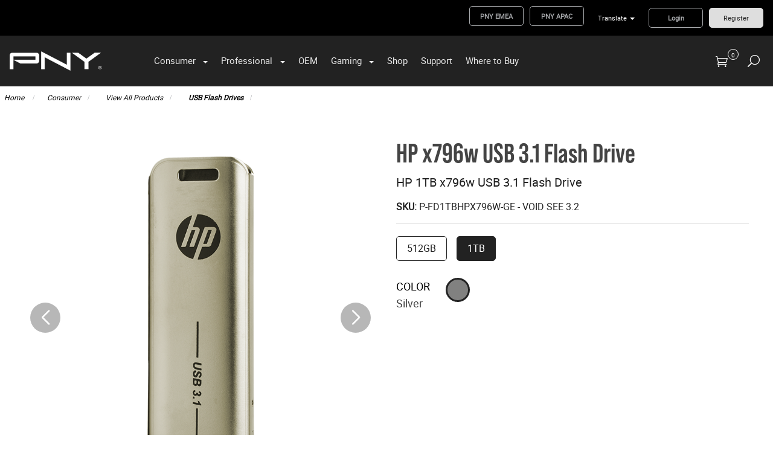

--- FILE ---
content_type: text/html; charset=utf-8
request_url: https://www.pny.com/hp-x796w-usb-3-1
body_size: 222947
content:


<!DOCTYPE html>
<html id="htmlTag" xmlns="http://www.w3.org/1999/xhtml" lang="en">
<head id="Head1"><!--Page Generated @ 9:16:58 AM-->
    <!--Copyright Bridgeline Digital, Inc. An unpublished work created in 2009. All rights reserved. This software contains the confidential and trade secret information of Bridgeline Digital, Inc. ("Bridgeline").  Copying, distribution or disclosure without Bridgeline's express written permission is prohibited-->
    <title>HP x796w USB 3.1 Flash Drive</title>
<!-- Google Tag Manager -->
<script type="text/javascript" src="/Script%20Library/front-end/gtm-loader.js" defer></script>
<!--<script>(function(w,d,s,l,i){w[l]=w[l]||[];w[l].push({'gtm.start':
new Date().getTime(),event:'gtm.js'});var f=d.getElementsByTagName(s)[0],
j=d.createElement(s),dl=l!='dataLayer'?'&l='+l:'';j.async=true;j.src=
'https://www.googletagmanager.com/gtm.js?id='+i+dl;f.parentNode.insertBefore(j,f);
})(window,document,'script','dataLayer','GTM-NCCR4J');</script>-->
<!-- End Google Tag Manager --><link rel="stylesheet" href="https://use.typekit.net/cib0vqh.css">

<style>
.h-pushXSmBottom {
    font-family: bebas-neue-pro !important;
}
.feature-bar h1 {
    font-family: bebas-neue-pro !important;
    text-transform: none !important;
}
</style><meta name="description" content="HP x796w USB 3.1 Flash Drive" />
<meta name="keywords" content="HP x796w USB 3.1 Flash Drive" />
<link media="ALL" rel="stylesheet" type="text/css" href="/Style%20Library/css/main.css?v=639015227220000000" />
<link media="ALL" rel="stylesheet" type="text/css" href="/Style%20Library/css/nav-fix.css?v=637332611851772038" />
<link media="ALL" rel="stylesheet" type="text/css" href="/Style%20Library/css/global-contrast-fix.css?v=637348162258740922" />
<link media="ALL" rel="stylesheet" type="text/css" href="/Style%20Library/css/breadcrumb-bg-fix.css?v=637353340949364827" />
<link media="ALL" rel="stylesheet" type="text/css" href="/Style%20Library/css/mainfix.css?v=637363852063911655" />
<link media="ALL" rel="stylesheet" type="text/css" href="/Style%20Library/css/pny-custom-fonts.css?v=637997776885983510" />
<link media="ALL" rel="stylesheet" type="text/css" href="/Style%20Library/css/Support%20Solutions/support-solutions.css?v=638654863747985386" />
<link media="ALL" rel="stylesheet" type="text/css" href="/Style%20Library/css/pny-main.min.css?v=638829196277949226" />
<link media="ALL" rel="stylesheet" type="text/css" href="/Style%20Library/css/pny-custom-modules.min.css?v=638869051253678895" />
<link href="https://www.pny.com/hp-x796w-usb-3-1" rel="canonical" /><script type="text/javascript" src="https://ajax.googleapis.com/ajax/libs/jquery/1.7/jquery.min.js"></script>
<script type="text/javascript" src="https://ajax.googleapis.com/ajax/libs/jqueryui/1.7/jquery-ui.min.js"></script>
<script type="text/javascript" src="/Script%20Library/front-end/jquery-modal-video.min.js?v=637720534806006194"></script>
<script type="text/javascript" src="/Script%20Library/front-end/pre-chatform-v2.js?v=638429187162584656"></script>
<script type="text/javascript" src="/Script%20Library/front-end/frontEnd.js?v=639015227160000000"></script>
<script type="text/javascript" src="/Script%20Library/front-end/TW-LineCards-Brochures-US.js?v=638955219297037534"></script>
<script type="text/javascript" src="/Script%20Library/front-end/PNYFreshChat.js?v=638979407131374448"></script>
<script type="text/javascript">
//<![CDATA[
var publicSiteUrl='https://www.pny.com/';
var editorContext='SiteEditor';
var basePageType='basepage';
var pageState='View';
var jSpinnerUrl='/iapps_images/spinner.gif';
var jRotatingCube='/iapps_images/loading-spinner.gif';
var jWebApiRoutePath='api';
var PageId='3fdb6333-c3d3-4886-8dc6-6f41faca7d68';
var WorkflowId='';
var ReferrerTypeId='8';
var ReferrerUrl='product-type/pny-product-detail';
var SourceProductId='abc47909-fc15-453a-a8dc-ad21010e35df';

var appInsights = window.appInsights || function (config) { function r(config) { t[config] = function () { var i = arguments; t.queue.push(function () { t[config].apply(t, i) }) } } var t = { config: config }, u = document, e = window, o = "script", s = u.createElement(o), i, f; for (s.src = config.url || "//az416426.vo.msecnd.net/scripts/a/ai.0.js", u.getElementsByTagName(o)[0].parentNode.appendChild(s), t.cookie = u.cookie, t.queue = [], i = ["Event", "Exception", "Metric", "PageView", "Trace"]; i.length;) r("track" + i.pop()); return r("setAuthenticatedUserContext"), r("clearAuthenticatedUserContext"), config.disableExceptionTracking || (i = "onerror", r("_" + i), f = e[i], e[i] = function (config, r, u, e, o) { var s = f && f(config, r, u, e, o); return s !== !0 && t["_" + i](config, r, u, e, o), s }), t }({ instrumentationKey: 'a4ee8c26-7e89-4309-984d-b949f6d6c334' }); window.appInsights = appInsights; appInsights.trackPageView();
var siteId = '8039ce09-e7da-47e1-bcec-df96b5e411f4';var swgif = '/Tracking/WebPageEventLogger.axd';
//]]>
</script>
<script src="https://cdn.jsdelivr.net/npm/swiper@11/swiper-bundle.min.js"></script>
<link rel="stylesheet" href="https://use.typekit.net/cib0vqh.css"><meta name="viewport" content="width=device-width, initial-scale=1" /><meta name="apple-mobile-web-app-capable" content="yes" /><meta name="apple-mobile-web-app-status-bar-style" content="black" /><meta name="apple-mobile-web-app-title" content="Web Starter Kit" /><meta name="msapplication-TileImage" content="Image Library/template-images/touch/ms-touch-icon-144x144-precomposed.png" /><meta name="msapplication-TileColor" content="#3372DF" /><link rel='icon' type='image/png' href='/Image%20Library/content-images/favicon.png' /></head>
<body id="bodyTag">
    <!-- Google Tag Manager (noscript) -->
<noscript><iframe src="https://www.googletagmanager.com/ns.html?id=GTM-NCCR4J"
height="0" width="0" style="display:none;visibility:hidden"></iframe></noscript>
<!-- End Google Tag Manager (noscript) -->
    
    <form method="post" action="/hp-x796w-usb-3-1" id="form1">
<div class="aspNetHidden">
<input type="hidden" name="__EVENTTARGET" id="__EVENTTARGET" value="" />
<input type="hidden" name="__EVENTARGUMENT" id="__EVENTARGUMENT" value="" />

</div>

<script type="text/javascript">
//<![CDATA[
var theForm = document.forms['form1'];
function __doPostBack(eventTarget, eventArgument) {
    if (!theForm.onsubmit || (theForm.onsubmit() != false)) {
        theForm.__EVENTTARGET.value = eventTarget;
        theForm.__EVENTARGUMENT.value = eventArgument;
        theForm.submit();
    }
}
//]]>
</script>


<script src="https://ajax.aspnetcdn.com/ajax/4.6/1/WebForms.js" type="text/javascript"></script>
<script type="text/javascript">
//<![CDATA[
window.WebForm_PostBackOptions||document.write('<script type="text/javascript" src="/WebResource.axd?d=oCKj8IvNuIk7gy1HJUatdrxc44YP4nQWME8Wxdd6DGPnke3qspDXbthnORZlPAcXN7_u1xDrkIusxuRK-nyT4HeVlao1&amp;t=638901392248157332"><\/script>');//]]>
</script>



<script type="text/javascript">
//<![CDATA[
var jTemplateType='0';var loadedFromVersion='False';//]]>
</script>

<script src="https://ajax.aspnetcdn.com/ajax/4.6/1/MicrosoftAjax.js" type="text/javascript"></script>
<script type="text/javascript">
//<![CDATA[
(window.Sys && Sys._Application && Sys.Observer)||document.write('<script type="text/javascript" src="/ScriptResource.axd?d=C0-jv8mCc3YH01nQBjS-_7iqxAhQwr1PAupAXWe9c-BPPGUzsXZR04BVmo0GfZ6DYf-qRgRxNRrIK4XxIcCtMtvwYi2DvMZh8gSrkeCsXgxJzW1HtAy8NZq70TAxcfFSjb7b6N-fcCXIWvVYDR11RiosX1o1&t=5c0e0825"><\/script>');//]]>
</script>

<script src="https://ajax.aspnetcdn.com/ajax/4.6/1/MicrosoftAjaxWebForms.js" type="text/javascript"></script>
<script type="text/javascript">
//<![CDATA[
(window.Sys && Sys.WebForms)||document.write('<script type="text/javascript" src="/ScriptResource.axd?d=CkWDPtA3hXBHN7AqG5hE3AqHF3VpqsYHc2CORuy9yY-68UdbUfqEq988tjrPIpe-j_OLXO-j30fU7S3eQMTXmXucYiW4XyTEgu6YEG0ouvBlwMiFFZrNJMo6VfqMY2-D_9TN8uAlpOAtlcy_A1FeI5E3pNtBAkyeM0UpNdqXkUDtx89Z0&t=5c0e0825"><\/script>');//]]>
</script>

        <script type="text/javascript">
//<![CDATA[
Sys.WebForms.PageRequestManager._initialize('scriptManager', 'form1', [], [], [], 90, '');
//]]>
</script>

        
        
        

<div class="pageWrap productDetail">
    
    <a name="backToTop" class="backToTop-anchor"></a>


<header class="headerMain">
    <div class="headerMain-util">
        <div class="headerMain-utilInner">
            <div class="headerMain-utilZone01">
                
                

<nav class="navUtil">
    <ul class="CLHierarchicalNav"><li class="first first"><a href="https://www.pny.com/en-eu" target="_blank">PNY EMEA</a></li><li class="first"><a href="https://www.pny.com.tw" target="_blank">PNY APAC</a></li><li class="last hasChildren"><a href="/translate">Translate</a><ul><li class="first"><a href="https://www.pny.com/?lang=en">English</a></li><li><a href="https://www.pny.com/?lang=es">Spanish</a></li><li class="last"><a href="https://www.pny.com/?lang=br">Portuguese</a></li></ul></li></ul>
</nav>
            </div>

            <div class="headerMain-utilZone02">
            </div>

            <div class="headerMain-utilZone03">
                
<nav class="navSignin"> 
    <ul>
        <li><a href="/my-account/login">Login</a></li>
        <li><a href="/my-account/register">Register</a></li>
    </ul>
</nav>

                
            </div>
        </div>
    </div>

    <div class="headerMain-main">
        <div class="headerMain-mainInner">
            <div class="headerMain-mainZone01">
                <div class="logoMain">
                    <a href="https://www.pny.com"><img src="/Image Library/content-images/logo.png" alt="PNY Technologies Inc."></a>
                </div>
            </div>

            <div class="headerMain-mainZone02">
                <nav id="navMain" runat="server" class="navMain"><ul>
    <li class="hasChildren is-mega"><a href="/consumer">Consumer</a><ul>
        <li class=""><a href="/consumer/view-all-products">View All Products</a><ul>
            <li class=""><a href="/consumer/view-all-products/geforce-graphics">GeForce Graphics</a></li>
            <li class=""><a href="/consumer/view-all-products/solid-state-drives">Solid State Drives</a></li>
            <li class=""><a href="/consumer/view-all-products/memory">Memory</a></li>
            <li class=""><a href="/consumer/view-all-products/flash-memory-cards">Flash Memory Cards &amp; Card Readers</a></li>
            <li class=""><a href="/consumer/view-all-products/usb-flash-drives">USB Flash Drives</a></li>
            <li class=""><a href="/consumer/view-all-products/otg-flash-drives">OTG Flash Drives</a></li>
            <li class=""><a href="/consumer/view-all-products/hp-authorized-products">HP Authorized Products</a></li>
          </ul>
        </li>
        <li class=""><a href="/consumer/learn-more">Learn More</a><ul>
            <li class=""><a href="/consumer/learn-more/about-pny">About PNY</a></li>
            <li class=""><a href="/consumer/learn-more/press-center">Press Center</a></li>
            <li class=""><a href="/consumer/learn-more/pny-elite-team">PNY Elite Team</a></li>
            <li class=""><a href="/consumer/learn-more/redefine-possibilities">Redefine Possibilities</a></li>
            <li class=""><a href="/consumer/learn-more/pny-type-c-usb-flash-drives">Type-C USB Flash Drives</a></li>
            <li class=""><a href="/consumer/learn-more/uhs-ii-flash-memory-cards">UHS-II Flash Memory Cards</a></li>
            <li class=""><a href="/consumer/learn-more/local-vs-cloud-storage">Local Vs Cloud Storage</a></li>
            <li class=""><a href="/consumer/learn-more/rtx-ai-pcs">RTX AI PCs</a></li>
          </ul>
        </li>
        <li class=""><a href="/consumer/resource-center">Resource Center</a><ul>
            <li class=""><a href="/consumer/resource-center/ssd-configurator">SSD Configurator</a></li>
            <li class=""><a href="/consumer/resource-center/memory-configurator">Memory Configurator</a></li>
            <li class=""><a href="/gaming/learn-more/velocityx">VelocityX</a></li>
            <li class=""><a href="/consumer/learn-more/contact-us">Contact Us</a></li>
          </ul>
        </li>
        <li class=""><a href="/consumer/shop-pny">Shop PNY</a><ul>
            <li class=""><a href="/company/where-to-buy?country=US">Where to Buy</a></li>
            <li class=""><a href="/consumer/shop-pny/previous-generation-geforce">Previous Generation GeForce</a></li>
            <li class=""><a href="/consumer/shop-pny/previous-generation-ssd">Previous Generation SSD</a></li>
            <li class=""><a href="/consumer/shop-pny/previous-generation-pc-memory">Previous Generation PC Memory</a></li>
          </ul>
        </li>
      </ul>
    </li>
    <li class="hasChildren is-mega"><a href="/professional">Professional</a><ul>
        <li class=""><a href="/professional/hardware">Hardware</a><ul>
            <li class=""><a href="/professional/hardware/nvidia-professional-products">NVIDIA Professional Graphics</a></li>
            <li class=""><a href="/professional/hardware/nvidia-embedded-gpus">NVIDIA Embedded GPUs</a></li>
            <li class=""><a href="/professional/hardware/nvidia-data-center-gpus">NVIDIA Data Center GPUs</a></li>
            <li class=""><a href="/professional/hardware/nvidia-igx">NVIDIA IGX Orin</a></li>
            <li class=""><a href="/professional/hardware/nvidia-igx-thor">NVIDIA IGX Thor</a></li>
            <li class=""><a href="/professional/hardware/nvidia-geforce-graphics">NVIDIA GeForce Graphics</a></li>
            <li class=""><a href="/professional/hardware/solid-state-drives">Solid State Drives</a></li>
            <li class=""><a href="/professional/hardware/nvidia-pro-sync">NVIDIA RTX PRO Sync</a></li>
            <li class=""><a href="/dgx-spark">NVIDIA DGX Spark</a></li>
          </ul>
        </li>
        <li class=""><a href="/professional/software-solutions">Software &amp; Solutions</a><ul>
            <li class="01 h-menuSubheading first"><a href="javascript:void(0)">Software</a></li>
            <li class="02"><a href="/professional/software-solutions/nvidia-virtual-gpu">NVIDIA Virtual GPU</a></li>
            <li class="03"><a href="/professional/software-solutions/nvidia-omniverse-enterprise">NVIDIA Omniverse Enterprise</a></li>
            <li class="04"><a href="/professional/software-solutions/nvidia-ai-enterprise">NVIDIA AI Enterprise</a></li>
            <li class="05"><a href="/professional/software-solutions/nvidia-metropolis">NVIDIA Metropolis</a></li>
            <li class="06 h-menuSubheading"><a href="javascript:void(0)">Solutions</a></li>
            <li class="07"><a href="/professional/software-solutions/blackwell-architecture">NVIDIA RTX PRO Blackwell</a></li>
            <li class="07"><a href="/professional/software-solutions/nvidia-ada-lovelace">NVIDIA Ada Lovelace</a></li>
            <li class="07"><a href="/professional/software-solutions/multi-instance-gpu">Multi Instance GPU</a></li>
            <li class="08"><a href="/professional/software-solutions/nvidia-rtx-ampere">NVIDIA RTX Ampere</a></li>
            <li class="09"><a href="/professional/software-solutions/nvidia-data-center-solutions">NVIDIA Data Center Solutions</a></li>
            <li class="10"><a href="/professional/software-solutions/small-form-factor">SFF Solutions</a></li>
            <li class="11"><a href="/professional/software-solutions/nvidia-networking-solutions">NVIDIA Networking</a></li>
            <li class="14"><a href="/professional/software-solutions/ai-workbench">AI Workbench</a></li>
            <li class="15"><a href="/professional/software-solutions/markets">Markets</a><ul>
                <li class=""><a href="javascript:void(0)">Robotics</a></li>
                <li class="h-desktopHide"><a href="/professional/software-solutions/markets/architecture-engineering-construction">Architecture, Engineering, &amp; Construction</a></li>
                <li class="h-desktopHide"><a href="/professional/software-solutions/markets/manufacturing">Manufacturing</a></li>
                <li class="h-desktopHide"><a href="/professional/software-solutions/markets/media-entertainment">Media &amp; Entertainment</a></li>
                <li class="h-desktopHide"><a href="/professional/software-solutions/markets/higher-education">Higher Education</a></li>
                <li class="h-desktopHide"><a href="/professional/software-solutions/markets/government">Government</a></li>
                <li class="h-desktopHide"><a href="/professional/software-solutions/markets/healthcare">Healthcare</a></li>
                <li class="h-desktopHide"><a href="/professional/software-solutions/markets/finance">Finance</a></li>
                <li class="h-desktopHide"><a href="/professional/software-solutions/markets/energy-exploration-oil-gas">Energy Exploration (Oil &amp; Gas)</a></li>
                <li class="h-desktopHide"><a href="/professional/software-solutions/markets/casino-gaming">Casino Gaming</a></li>
              </ul>
            </li>
            <li class="16"><a href="/professional/software-solutions/market-solutions">Market Solutions</a></li>
            <li class="17"><a href="/professional/software-solutions/artificial-intelligence">Artificial Intelligence</a></li>
            <li class="26"><a href="/professional/software-solutions/desktop-ai-supercomputer">Desktop AI Supercomputer</a></li>
          </ul>
        </li>
        <li class=""><a href="/professional/resource-center">Resource Center</a><ul>
            <li class="01 h-menuSubheading first"><a href="javascript:void(0)">Resources</a></li>
            <li class="02"><a href="/professional/resource-center/about-pny-pro">About PNY Pro</a></li>
            <li class="03"><a href="/company/where-to-buy?country=US">Where to Buy</a></li>
            <li class="04"><a href="https://proconfig.pny.com/home">Pro GPU Configurator</a></li>
            <li class="05"><a href="/company/support/additional-resources">Product Brochures</a></li>
            <li class="06"><a href="/professional/resource-center/pny-pro-studio">PNY Pro Studio</a></li>
            <li class="07"><a href="/professional/resource-center/virtual-events">Virtual Events</a></li>
            <li class="08"><a href="https://blog.pny.com/blogpnycom">PNY Blog</a></li>
            <li class="09"><a href="/professional/resource-center/press-center">Press Center</a></li>
            <li class="10 h-menuSubheading"><a href="javascript:void(0)">Programs</a></li>
            <li class="11"><a href="https://pnypartners.com/login/">Partner Program</a></li>
            <li class="12"><a href="/professional/resource-center/long-life-program">Long Life Program</a></li>
            <li class="14"><a href="/promo/professional/edu-promo">Higher Education</a></li>
          </ul>
        </li>
        <li class=""><a href="/professional/support">Support</a><ul>
            <li class=""><a href="/professional/support/contact-us">Contact Us</a></li>
            <li class=""><a href="/professional/support/commercial-rma-request-form">Commercial RMA Request Form</a></li>
            <li class=""><a href="/professional/support/legacy-nvidia-pro-products">Legacy NVIDIA Pro Products</a></li>
            <li class=""><a href="/professional/support/legacy-nvidia-data-center-gpus">Legacy NVIDIA Data Center GPUs</a></li>
          </ul>
        </li>
      </ul>
    </li>
    <li class=""><a href="/oem">OEM</a></li>
    <li class="hasChildren is-mega"><a href="/gaming">Gaming</a><ul>
        <li class=""><a href="/gaming/xlr8-products">XLR8 Products</a><ul>
            <li class=""><a href="/gaming/xlr8-products/xlr8-graphics-cards">XLR8 GeForce Graphics Cards</a></li>
            <li class=""><a href="/gaming/xlr8-products/xlr8-ssd">XLR8 Solid State Drives</a></li>
            <li class=""><a href="/gaming/xlr8-products/xlr8-memory">XLR8 Memory</a></li>
          </ul>
        </li>
        <li class=""><a href="/gaming/learn-more">Learn More</a><ul>
            <li class=""><a href="/gaming/learn-more/accelerate-your-gaming">Accelerate Your Gaming</a></li>
            <li class=""><a href="/gaming/learn-more/velocityx">VelocityX</a></li>
            <li class=""><a href="/gaming/learn-more/modding">XLR8 Modding</a></li>
            <li class=""><a href="/gaming/learn-more/accelerate-your-ps5-gaming">Accelerate Your PS5 Gaming</a></li>
            <li class=""><a href="/gaming/learn-more/rtx-50-series">GeForce RTX 50 Series</a></li>
          </ul>
        </li>
        <li class=""><a href="javascript:void(0)">Community</a><ul>
            <li class=""><a href="/gaming/community/xlr8-wallpapers">XLR8 Wallpapers</a></li>
          </ul>
        </li>
      </ul>
    </li>
    <li class=""><a href="https://www.pny.com/consumer/shop-pny">Shop</a></li>
    <li class=""><a href="/support">Support</a></li>
    <li class=""><a href="/company/where-to-buy?country=US">Where to Buy</a></li>
  </ul></nav>

            </div>

            <div class="headerMain-mainZone03">
                

<a class="cartStatus" onclick="document.location = '/view-cart/shopping-cart';">
    <span class="bug cartStatus-bug">0</span>
</a>

                

<div data-mfp-focus="#searchMain" data-mfp-src="#search-popup" class="searchToggle openPopup"></div>

<div class="popup mfp-hide popup--search" id="search-popup">
    <div class="searchBox searchBox--main">
        <input id="searchMain" type="text" placeholder="Search" name="" class="searchBox-textField" aria-label="Search" />
        <a class="searchBox-submit" id="searchBox-submit" href="javascript:void(0)" aria-label="Search Submit"></a>
    </div>
</div>

<script>
    $(document).ready(function () {
        $('#searchMain').keydown(function (event) {
            if (event.keyCode == 13) {
                event.preventDefault();
                submitSiteSearch($('#searchMain').val());
            }
        });

        $('#searchBox-submit').click(function () {
            submitSiteSearch($('#searchMain').val());
        });

    });
    function submitSiteSearch(searchVal) {
        if (searchVal)
            document.location = '/home/product-search?q=' + encodeURIComponent(searchVal);
    }
</script>


                

<div class="mobileDrawerToggle drawerToggle" data-for="globals-mobile" data-mobile="true"></div>

            </div>
        </div>
    </div>
</header>
    <main>
        <div id="ctl01_prdBreadCrumb_clBreadCrumb" class="Breadcrumb">
	<?xml version="1.0" encoding="utf-16"?>
<nav role="navigation" class="navSecondary">
  <div class="Breadcrumb">
    <ul class="navSecondary-breadcrumb">
      <li>
        <a href="/home">
                    Home
                  </a>
      </li>
      <li>
        <a href="/consumer">Consumer</a>
      </li>
      <li>
        <a href="/consumer/view-all-products">View All Products</a>
      </li>
      <li class="active">
        <a href="/consumer/view-all-products/usb-flash-drives">USB Flash Drives</a>
      </li>
    </ul>
  </div>
</nav>
</div>

        
        <div class="section">
            <div class="contained">
                <div itemscope itemtype="http://schema.org/Product">
                    <div class="row">
                        <!-- Product Image Gallery Here -->
                        <div class="column lg-12">

                            
                            <div thumbsslider="" class="swiper productGallerySwiper">
                                <div class="swiper-container">
                                    <div class="swiper-wrapper">
                                        <div class='swiper-slide'><a href="https://d2vfia6k6wrouk.cloudfront.net/productimages/abc47909-fc15-453a-a8dc-ad21010e35df/images/1_hp-usb-x796w-1tb-fr.png" class="openPopup" popupType="image"><img src='https://d2vfia6k6wrouk.cloudfront.net/productimages/abc47909-fc15-453a-a8dc-ad21010e35df/images/1_hp-usb-x796w-1tb-fr.png' title="1_HP-USB-x796w-1TB-fr.png" alt="1_HP-USB-x796w-1TB-fr.png" itemprop="image"/></a></div><div class='swiper-slide'><a href="https://d2vfia6k6wrouk.cloudfront.net/productimages/abc47909-fc15-453a-a8dc-ad21010e35df/images/2_hp-usb-x796w-fr-op.png" class="openPopup" popupType="image"><img src='https://d2vfia6k6wrouk.cloudfront.net/productimages/abc47909-fc15-453a-a8dc-ad21010e35df/images/2_hp-usb-x796w-fr-op.png' title="2_HP-USB-x796w-fr-op.png" alt="2_HP-USB-x796w-fr-op.png" itemprop="image"/></a></div><div class='swiper-slide'><a href="https://d2vfia6k6wrouk.cloudfront.net/productimages/abc47909-fc15-453a-a8dc-ad21010e35df/images/3_hp-usb-x796w-ra.png" class="openPopup" popupType="image"><img src='https://d2vfia6k6wrouk.cloudfront.net/productimages/abc47909-fc15-453a-a8dc-ad21010e35df/images/3_hp-usb-x796w-ra.png' title="3_HP-USB-x796w-ra.png" alt="3_HP-USB-x796w-ra.png" itemprop="image"/></a></div><div class='swiper-slide'><a href="https://d2vfia6k6wrouk.cloudfront.net/productimages/abc47909-fc15-453a-a8dc-ad21010e35df/images/4_hp-usb-x796w-ra-op.png" class="openPopup" popupType="image"><img src='https://d2vfia6k6wrouk.cloudfront.net/productimages/abc47909-fc15-453a-a8dc-ad21010e35df/images/4_hp-usb-x796w-ra-op.png' title="4_HP-USB-x796w-ra-op.png" alt="4_HP-USB-x796w-ra-op.png" itemprop="image"/></a></div><div class='swiper-slide'><a href="https://d2vfia6k6wrouk.cloudfront.net/productimages/abc47909-fc15-453a-a8dc-ad21010e35df/images/5_hp-usb-x796w-1tb-la.png" class="openPopup" popupType="image"><img src='https://d2vfia6k6wrouk.cloudfront.net/productimages/abc47909-fc15-453a-a8dc-ad21010e35df/images/5_hp-usb-x796w-1tb-la.png' title="5_HP-USB-x796w-1TB-la.png" alt="5_HP-USB-x796w-1TB-la.png" itemprop="image"/></a></div><div class='swiper-slide'><a href="https://d2vfia6k6wrouk.cloudfront.net/productimages/abc47909-fc15-453a-a8dc-ad21010e35df/images/6_hp-usb-x796w-1tb-laptop-2.png" class="openPopup" popupType="image"><img src='https://d2vfia6k6wrouk.cloudfront.net/productimages/abc47909-fc15-453a-a8dc-ad21010e35df/images/6_hp-usb-x796w-1tb-laptop-2.png' title="6_HP-USB-x796w-1TB-laptop-2.png" alt="6_HP-USB-x796w-1TB-laptop-2.png" itemprop="image"/></a></div><div class='swiper-slide'><a href="https://d2vfia6k6wrouk.cloudfront.net/productimages/abc47909-fc15-453a-a8dc-ad21010e35df/images/7_hp-usb-x796w-1tb-pk.png" class="openPopup" popupType="image"><img src='https://d2vfia6k6wrouk.cloudfront.net/productimages/abc47909-fc15-453a-a8dc-ad21010e35df/images/7_hp-usb-x796w-1tb-pk.png' title="7_HP-USB-x796w-1TB-pk.png" alt="7_HP-USB-x796w-1TB-pk.png" itemprop="image"/></a></div>
                                    </div>
                                </div>
                                <div class="swiper-button-next"></div>
                                <div class="swiper-button-prev"></div>
                            </div>
                            <div thumbsslider="" class="swiper productThumbsSwiper h-pushTop">
                                <div class="swiper-container">
                                    <div class="swiper-wrapper">
                                        <div class='swiper-slide'><img src='https://d2vfia6k6wrouk.cloudfront.net/productimages/abc47909-fc15-453a-a8dc-ad21010e35df/images/1_hp-usb-x796w-1tb-fr.png' title="1_HP-USB-x796w-1TB-fr.png" alt="1_HP-USB-x796w-1TB-fr.png" itemprop="image"/></div><div class='swiper-slide'><img src='https://d2vfia6k6wrouk.cloudfront.net/productimages/abc47909-fc15-453a-a8dc-ad21010e35df/images/2_hp-usb-x796w-fr-op.png' title="2_HP-USB-x796w-fr-op.png" alt="2_HP-USB-x796w-fr-op.png" itemprop="image"/></div><div class='swiper-slide'><img src='https://d2vfia6k6wrouk.cloudfront.net/productimages/abc47909-fc15-453a-a8dc-ad21010e35df/images/3_hp-usb-x796w-ra.png' title="3_HP-USB-x796w-ra.png" alt="3_HP-USB-x796w-ra.png" itemprop="image"/></div><div class='swiper-slide'><img src='https://d2vfia6k6wrouk.cloudfront.net/productimages/abc47909-fc15-453a-a8dc-ad21010e35df/images/4_hp-usb-x796w-ra-op.png' title="4_HP-USB-x796w-ra-op.png" alt="4_HP-USB-x796w-ra-op.png" itemprop="image"/></div><div class='swiper-slide'><img src='https://d2vfia6k6wrouk.cloudfront.net/productimages/abc47909-fc15-453a-a8dc-ad21010e35df/images/5_hp-usb-x796w-1tb-la.png' title="5_HP-USB-x796w-1TB-la.png" alt="5_HP-USB-x796w-1TB-la.png" itemprop="image"/></div><div class='swiper-slide'><img src='https://d2vfia6k6wrouk.cloudfront.net/productimages/abc47909-fc15-453a-a8dc-ad21010e35df/images/6_hp-usb-x796w-1tb-laptop-2.png' title="6_HP-USB-x796w-1TB-laptop-2.png" alt="6_HP-USB-x796w-1TB-laptop-2.png" itemprop="image"/></div><div class='swiper-slide'><img src='https://d2vfia6k6wrouk.cloudfront.net/productimages/abc47909-fc15-453a-a8dc-ad21010e35df/images/7_hp-usb-x796w-1tb-pk.png' title="7_HP-USB-x796w-1TB-pk.png" alt="7_HP-USB-x796w-1TB-pk.png" itemprop="image"/></div>
                                    </div>
                                </div>
                                <div class="swiper-button-next"></div>
                                <div class="swiper-button-prev"></div>
                            </div>
                            <script>
                                $(document).ready(function () {
                                    var productThumbsSwiper = new Swiper('.productThumbsSwiper .swiper-container', {
                                        loop: true,
                                        slidesPerView: 2,
                                        navigation: {
                                            nextEl: '.productThumbsSwiper .swiper-button-next',
                                            prevEl: '.productThumbsSwiper .swiper-button-prev',
                                        },
                                        breakpoints: {
                                            640: {
                                                slidesPerView: 3,
                                            },
                                            768: {
                                                slidesPerView: 6,
                                            },
                                        },
                                    });
                                    var productGallerySwiper = new Swiper('.productGallerySwiper .swiper-container', {
                                        loop: true,
                                        navigation: {
                                            nextEl: '.productGallerySwiper .swiper-button-next',
                                            prevEl: '.productGallerySwiper .swiper-button-prev',
                                        },
                                        thumbs: {
                                            swiper: productThumbsSwiper,
                                        },
                                    });
                                });
                            </script>
                            
                        </div>
                        <div class="column lg-12">
                            <h1 itemprop="name">HP x796w USB 3.1 Flash Drive</h1>
                            <h2 class="h-h6">HP 1TB x796w USB 3.1 Flash Drive</h2>
                            <ul class="infoList productTools-infoList">
                                <li><strong>SKU: </strong>P-FD1TBHPX796W-GE - VOID SEE 3.2</li>
                            </ul>
                            
                            <div class="productTools">
                                
                                
                                

                                
        <div id="ctl01_wseSkuSelector_rptSkuOptions_ctl00_dvSkuSelector" class="boxSelect">
            
            <ul>
                
                        <li id="ctl01_wseSkuSelector_rptSkuOptions_ctl00_rptAttributeValues_ctl00_liValue" class="">
                            <a id="ctl01_wseSkuSelector_rptSkuOptions_ctl00_rptAttributeValues_ctl00_lnkValue" class="sku-selector" data-capacity="512GB" data-attributename="capacity" href="javascript:__doPostBack(&#39;ctl01$wseSkuSelector$rptSkuOptions$ctl00$rptAttributeValues$ctl00$lnkValue&#39;,&#39;&#39;)">512GB</a></li>
                    
                        <li id="ctl01_wseSkuSelector_rptSkuOptions_ctl00_rptAttributeValues_ctl01_liValue" class="selected">
                            <a id="ctl01_wseSkuSelector_rptSkuOptions_ctl00_rptAttributeValues_ctl01_lnkValue" class="sku-selector" data-capacity="1TB" data-attributename="capacity" href="javascript:__doPostBack(&#39;ctl01$wseSkuSelector$rptSkuOptions$ctl00$rptAttributeValues$ctl01$lnkValue&#39;,&#39;&#39;)">1TB</a></li>
                    
            </ul>
            <input type="hidden" name="ctl01$wseSkuSelector$rptSkuOptions$ctl00$hfAttributeName" id="ctl01_wseSkuSelector_rptSkuOptions_ctl00_hfAttributeName" value="Capacity" />
            <input type="hidden" name="ctl01$wseSkuSelector$rptSkuOptions$ctl00$hfAttributeValue" id="ctl01_wseSkuSelector_rptSkuOptions_ctl00_hfAttributeValue" value="1TB" />
        </div>
    
        <div id="ctl01_wseSkuSelector_rptSkuOptions_ctl01_dvSkuSelector" class="boxSelect boxSelect-color">
            <div id="ctl01_wseSkuSelector_rptSkuOptions_ctl01_dvSelectedColor" class="selected-color">
                <span>COLOR</span><br>
                Silver
            </div>
            <ul>
                
                        <li id="ctl01_wseSkuSelector_rptSkuOptions_ctl01_rptAttributeValues_ctl00_liValue" style="background-color:#818180; display:none;" class="color selected">
                            <a id="ctl01_wseSkuSelector_rptSkuOptions_ctl01_rptAttributeValues_ctl00_lnkValue" class="sku-selector" data-capacity="512GB" data-attributename="color" href="javascript:__doPostBack(&#39;ctl01$wseSkuSelector$rptSkuOptions$ctl01$rptAttributeValues$ctl00$lnkValue&#39;,&#39;&#39;)">Silver</a></li>
                    
                        <li id="ctl01_wseSkuSelector_rptSkuOptions_ctl01_rptAttributeValues_ctl01_liValue" style="background-color:#818180;" class="color selected">
                            <a id="ctl01_wseSkuSelector_rptSkuOptions_ctl01_rptAttributeValues_ctl01_lnkValue" class="sku-selector" data-capacity="1TB" data-attributename="color" href="javascript:__doPostBack(&#39;ctl01$wseSkuSelector$rptSkuOptions$ctl01$rptAttributeValues$ctl01$lnkValue&#39;,&#39;&#39;)">Silver</a></li>
                    
            </ul>
            <input type="hidden" name="ctl01$wseSkuSelector$rptSkuOptions$ctl01$hfAttributeName" id="ctl01_wseSkuSelector_rptSkuOptions_ctl01_hfAttributeName" value="Color" />
            <input type="hidden" name="ctl01$wseSkuSelector$rptSkuOptions$ctl01$hfAttributeValue" id="ctl01_wseSkuSelector_rptSkuOptions_ctl01_hfAttributeValue" value="Silver" />
        </div>
    

                                
                                <div class="sideToSideMed h-pushSmBottom">
                                    
                                    
                                    
                                    
                                </div>
                                
                                <div class="productTools-description">
                                    
                                </div>
                                <div class="productTools-tabs-container ">
                                    <ul class="productDetail-accordion no-expand">
                                        
                                        
                                        
                                        
                                        
                                    </ul>
                                </div>
                            </div>
                        </div>
                    </div>
                </div>
            </div>
        </div>
        
        
        
        
        
        
            <div class="productTools-tabs">
                <ul id="ctl01_ulTabs" class="tabs tabs--accordion productTools-tabs">
                    <li><a href="javascript:void(0)">
                        Description</a>
                        <div itemprop="description">
                            <!--STYLES-->
<p>
<style><!--
@media screen and (max-width:640px){
            .product-content-title{
                padding:100px 0px;
                color:white;
            }
            .product-title-content{
            padding: 0 5%;
            text-align: center;
            }
        }
        @media screen and (min-width:641px){
            .product-content-title{
                padding:200px 0px;
                color:white;
            }
            .product-title-content{
            padding: 0 5%;
            }
        }
        .icon-black-background{
            background-color:rgba(0,0,0,0.75);
            padding: 75px 0px;
        }
        .icon-center{
            text-align: center !important;
            box-sizing: border-box;
            padding: 0px 25px;
        }
        .product-content-icon{
            width:75px !important;
        }
        .flex-between{
            justify-content: space-between;
        }
        .flex-even{
            justify-content: space-evenly;
        }
        .product-grey-background{
            background-color:#dedede;
        }
        .centered-text{
            text-align:center;
        }
        .disclaimer-bar{
            width:100%;
            border:solid 1px #dedede;
        }
        .disclaimer{
            width:100%;
            color:#a7a9ac;
            font-size:12px;
        }
--></style>
</p>
<!-- Background image must be an inline style -->
<div style="background-image: linear-gradient(rgba(0,0,0,0.15), rgba(0,0,0,0.15)), url('https://www.pny.com/Image Library/Consumer/View All Products/USB Flash Drives/HP-x796w-USB-3-1-Flash-Drive-BG.jpg'); background-size: cover; background-repeat: no-repeat; background-position: center;">
<div class="contained">
<div class="product-title-content"><!--Product Title-->
<h1 class="product-content-title">HP x796w USB 3.1 Flash Drive</h1>
</div>
</div>
<!--Product Icons-->
<div class="icon-black-background">
<div class="contained">
<div class="row"><!--Icon 1-->
<div class="column med-8 icon-center h-pushEnds"><img src="/File Library/Company/Product Icons/usb-3-1.svg" alt="" class="product-content-icon h-pushSmBottom" />
<h5 class="h-colorWhite"><strong>USB 3.1 Gen 1</strong></h5>
<p class="h-colorGreyLighter">Backwards compatible with USB 2.0</p>
</div>
<!--Icon 2-->
<div class="column med-8 icon-center h-pushEnds"><img src="/File Library/Company/Product Icons/performance.svg" alt="" class="product-content-icon h-pushSmBottom" />
<h5 class="h-colorWhite"><strong>Performance</strong></h5>
<p class="h-colorGreyLighter">Read speed of up to 200MB/s<br />Write Speed of up to 100MB/s</p>
</div>
<!--Icon 3-->
<div class="column med-8 icon-center h-pushEnds"><img src="/File%20Library/Company/Product%20Icons/transfer.svg" alt="" class="product-content-icon h-pushSmBottom" />
<h5 class="h-colorWhite"><strong>Transfer</strong></h5>
<p class="h-colorGreyLighter">Up to 30x faster than standard USB 2.0 flash drives</p>
</div>
</div>
</div>
</div>
</div>
<!--Specifications-->
<div class="section h-pushEnds">
<div class="contained">
<div class="row"><!--Overview-->
<div class="column med-18 centered-med">
<h5><strong>Overview</strong></h5>
<p class="h-colorGrey">The HP x796w USB 3.1 Flash Drive is the ideal solution for storing and sharing large files including high-resolution photos and videos, music, movies, documents and more. This drive is a must have for users to experience USB 3.1 Gen 1 speeds of up to 200MB/s read and 100MB/s write. The HP x796w USB 3.1 Flash Drive&rsquo;s elegant, sleek metal casing and push-pull design makes it the perfect external storage solution. In addition, the HP x796w USB 3.1 Flash Drive is backwards compatible with USB 2.0 devices, at USB 2.0 speeds, so users can use this drive in any device featuring a USB port. It is guaranteed that the HP x796w USB 3.1 Flash Drive contains the look and the performance to meet your needs.</p>
</div>
</div>
</div>
</div>
<!--Resources-->
<div class="section h-pushEnds product-grey-background">
<div class="contained">
<div class="row flex-even">
<div class="column med-7 centered-text h-pushEnds"><!--Warranty--> <img src="/File Library/Company/Product Icons/warranty-shield.svg" alt="" class="product-content-icon h-pushSmBottom" />
<p><strong>Warranty</strong></p>
<br />
<p class="h-colorGrey">2 Years</p>
</div>
<div class="column med-7 centered-text h-pushEnds"><!--Product Resources--> <!--Resources/Downloads--><img alt="" class="product-content-icon h-pushSmBottom" src="/File%20Library/Company/Product%20Icons/resources.svg" />
<p><strong>Product Resources</strong></p>
<br /> <a href="/company/support/usb-flash-drives">Resources &amp; Downloads</a><br /> <a href="/company/support/usb-flash-drives-faqs">Product Support &amp; FAQs</a></div>
<div class="column med-7 centered-text h-pushEnds"><!--Tech Support--> <img src="/File Library/Company/Product Icons/tech-support.svg" alt="" class="product-content-icon h-pushSmBottom" />
<p><strong>Tech Support</strong></p>
<br />
<p class="h-colorGrey">Have a question?<br />Call a Specialist or chat online.<br />Call 1-800-234-4597.</p>
</div>
</div>
</div>
</div>
<!--Disclaimer (IF ANY) Hide if there is none-->
<div class="section">
<div class="contained"><hr class="disclaimer-bar h-pushTop h-pushSmBottom" />
<p class="disclaimer">*For Flash Media Devices, 1 megabyte = 1 million bytes; 1 gigabyte = 1 billion bytes. Actual useable capacity may vary. Some of the listed capacity is used for formatting and other functions, and thus is not available for data storage.</p>
</div>
</div>
                        </div>
                    </li>
                    
                    <!-- Dynamic attribute driven tabs go here -->
                    
                            <li>
                                <a class="icon-down-open" href="javascript:void(0)">Features</a>
                                <div>
                                    <p>
<style><!--
.feature-bar{
        width:100%;
        background-image: linear-gradient(45deg, #595959, #0f0f0f);
        box-sizing: border-box;
        padding:20px;
        margin: 0 auto;
    }
    .feature-bar h1{
        letter-spacing: 4px;
        color:white;
        margin: 0 auto;
        width:100% !important;
        max-width:100% !important;
    }
    .color-bar{
        /*------- CHANGE COLOR BASED ON INDEX PAGE ---------*/
        background-image: linear-gradient(45deg, #009BDF, #0088df);
        height:10px;
        width:100%;
    }
    .flex-between{
        justify-content: space-between;
    }
    .feature-container{
        box-sizing: border-box;
        padding:0 20px;
    }
    .bold-data td{
        font-weight:bold !important;
    }
    td{
        border-right:none !important;
        border-left: none !important;
        font-size:15px;
    }
--></style>
</p>
<div class="feature-bar"><!--CAPACITY SPECIFIC NAME-->
<h1>HP 1TB x796w USB 3.1 Flash Drive</h1>
</div>
<!--Color based on index page-->
<div class="color-bar"></div>
<div class="feature-container">
<div class="row flex-between h-pushTop">
<div class="column med-24 centered-med">
<h5><strong>Features</strong></h5>
<div class="tableContainer">
<table class="table" style="text-align: center;">
<tbody>
<tr>
<td><strong>Part Number</strong></td>
<td class="h-colorGrey">P-FD1TBHPX796W-GE</td>
</tr>
<tr>
<td><strong>Capacity</strong></td>
<td class="h-colorGrey">1TB</td>
</tr>
<tr>
<td><strong>Interface</strong></td>
<td class="h-colorGrey">USB 3.1 Gen 1</td>
</tr>
<tr>
<td><strong>Max Read Speed</strong></td>
<td class="h-colorGrey">Up to 200MB/s</td>
</tr>
<tr>
<td><strong>Max Write Speed</strong></td>
<td class="h-colorGrey">Up to 100MB/s</td>
</tr>
<tr>
<td><strong>Compatibility</strong></td>
<td class="h-colorGrey">USB 3.1 Gen 1/USB 3.0 equipped host devices, backwards compatible with USB 2.0</td>
</tr>
<tr>
<td><strong>Environmental Conditions</strong></td>
<td class="h-colorGrey">Operating Temperature: 0&deg; to 60&deg; C Storage Temperature: -25&deg; to 85&deg; C</td>
</tr>
</tbody>
</table>
</div>
</div>
</div>
</div>

                                </div>
                            </li>
                        
                </ul>
            </div>
        
        
        
    </main>

    

<footer class="footerMain">
    <div class="footermain-top">
        <div class="footermain-topInner">
            <div class="row">
                <div class="column med-6"><span class="footerMain-heading">Support</span><nav class="footerMain-topNav"><ul>
      <li><a href="/support-footer/product-support">Product Support</a></li>
      <li><a href="/support-footer/product-registration">Product Registration</a></li>
      <li><a href="/support-footer/technology-glossary">Technology Glossary</a></li>
      <li><a href="/support-footer/contact-us-support">Contact Us</a></li>
      <li><a href="/support-footer/product-recall">Product Recalls</a></li>
      <li><a href="/support-footer/commercial-rma">Commercial RMA</a></li>
      <li><a href="/support-footer/retail-rma">Retail RMA</a></li>
      <li><a href="https://pnypartners.com/login/">Pro Partner Portal</a></li>
    </ul></nav></div>
<div class="column med-6"><span class="footerMain-heading">Company</span><nav class="footerMain-topNav"><ul>
      <li><a href="/company-footer/why-pny">Why PNY</a></li>
      <li><a href="/company-footer/about-pny">About PNY</a></li>
      <li><a href="/company-footer/press-center">Press Center</a></li>
      <li><a href="/company-footer/pro-in-the-news">Pro in the News</a></li>
      <li><a href="/company-footer/virtual-events">Virtual Events</a></li>
      <li><a href="/company-footer/resource-center">Resource Center</a></li>
      <li><a href="/company-footer/careers">Careers</a></li>
      <li><a href="/company/where-to-buy?country=US">Where to Buy</a></li>
      <li><a href="/company-footer/contact-us-company">Contact Us</a></li>
    </ul></nav></div>
<div class="column med-6"><span class="footerMain-heading">Legal</span><nav class="footerMain-topNav"><ul>
      <li><a href="/legal-footer/legal-overview">Legal Overview</a></li>
      <li><a href="/legal-footer/privacy-policy">Privacy Policy</a></li>
      <li><a href="/legal-footer/cookie-policy">Cookie Policy</a></li>
      <li><a href="/legal-footer/terms-of-use">Terms of Use</a></li>
      <li><a href="/legal-footer/terms-of-sale">Terms of Sale</a></li>
      <li><a href="/legal-footer/disclaimer-3rd-party-links">Disclaimer &amp; 3rd Party Links</a></li>
      <li><a href="/legal-footer/accessibility">Our Commitment to Accessibility</a></li>
    </ul></nav></div>
      
                <div class="column med-6">
                    <span class="footerMain-heading">Connect With Us</span>
                    <nav class="footerMain-topNav footerMain-topNav--socialNav"><ul>
    <li><a href="https://www.facebook.com/PNYTechnologies" class="footerMainSocialLink footerMainSocialLink--facebook" aria-label="facebook"></a></li>
    <li><a href="https://twitter.com/PNYTechnologies" class="footerMainSocialLink footerMainSocialLink--twitter" aria-label="twitter"></a></li>
    <li><a href="https://www.youtube.com/pnytvtech" class="footerMainSocialLink footerMainSocialLink--youTube" aria-label="youTube"></a></li>
    <li><a href="https://www.linkedin.com/company/pny-technologies/" class="footerMainSocialLink footerMainSocialLink--linkedin" aria-label="linkedin"></a></li>
    <li><a href="https://www.instagram.com/pnytechnologies" class="footerMainSocialLink footerMainSocialLink--instagram" aria-label="instagram"></a></li>
  </ul></nav>
                </div>
            </div>
        </div>
    </div>

    <div class="footermain-bottom">
      <div class="footermain-bottomInner">
          <span class="footerMain-bottomInfo">
            &#169; <script>document.write(new Date().getFullYear())</script>  PNY Technologies Inc. All rights reserved.
              
            <address itemprop="address" itemscope itemtype="http://schema.org/PostalAddress">
                <span itemprop="streetAddress">100 Jefferson Road</span>, 
                <span itemprop="addressLocality">Parsippany</span>, 
                <span itemprop="addressRegion">New Jersey</span> 
                <span itemprop="postalCode">07054</span>
                <span itemprop="addressCountry">US</span>
            </address> 
            
          </span>
        <nav class="footerMain-bottomNav">
            
                <a href="#backToTop" class="backToTop">Back to Top</a>     
            
            <ul class="CLHierarchicalNav"><li class="first"><a href="/terms-of-use">Terms of Use</a></li><li class="last"><a href="/privacy-policy">Privacy Policy</a></li></ul>
        </nav>
      </div>
    </div>
</footer>

<div class="drawer">
    <div class="drawer-close">Close</div>
    <div class="drawer-content">

    </div>
</div>

<div class="globals-mobile drawerItem" data-id="globals-mobile">
    <nav class="navMain-mobile">
        <ul>
        </ul>
    </nav>
</div>

<div class="filters-mobile drawerItem" data-id="filters-mobile">
</div>

<script type="text/javascript">

    $(document).ready(function () {
        var requestQuote = getParameterByName("requestQuote");

        if (requestQuote == "true") {
            var sku = getParameterByName("sku");
            var name = getParameterByName("name");

            $(".txtQuoteProdSku").val(sku);
            $(".txtQuoteProdName").val(name);
        }
    });

    function getParameterByName(name, url) {
        if (!url) url = window.location.href;
        name = name.replace(/[\[\]]/g, "\\$&");
        var regex = new RegExp("[?&]" + name + "(=([^&#]*)|&|#|$)", "i"),
            results = regex.exec(url);
        if (!results) return null;
        if (!results[2]) return '';
        return decodeURIComponent(results[2].replace(/\+/g, " "));
    }
</script>
<script>
    $('.galleryMainContainer .galleryMain').slick({
        slidesToShow: 1,
        slidesToScroll: 1,
        arrows: false,
        fade: true,
        asNavFor: '.galleryNav'
        //adaptiveHeight: true
    });
    $('.galleryMainContainer .galleryNav').slick({
        slidesToShow: 5,
        slidesToScroll: 1,
        asNavFor: '.galleryMain',
        dots: false,
        //centerMode: true,
        //centerPadding: '0',
        focusOnSelect: true,
        vertical: true,
        responsive: [
    {
        breakpoint: 1024,
        settings: {
            slidesToShow: 5,
            slidesToScroll: 5,
            //vertical: false,
        }
    },
    {
        breakpoint: 641,
        settings: {
            slidesToShow: 5,
            slidesToScroll: 5,
            vertical: false,
        }
    },
    {
        breakpoint: 450,
        settings: {
            slidesToShow: 3,
            slidesToScroll: 3,
            vertical: false,
        }
    },
        ]
    });
</script>
<script>
    $('.imageGallery .galleryMain').slick({
        slidesToShow: 1,
        slidesToScroll: 1,
        arrows: false,
        fade: true,
        asNavFor: '.galleryNav',
        adaptiveHeight: true
    });
    $('.imageGallery .galleryNav').slick({
        slidesToShow: 4,
        slidesToScroll: 1,
        asNavFor: '.galleryMain',
        dots: false,
        centerMode: true,
        focusOnSelect: true,
        variableWidth: true,
        responsive: [
          {
              breakpoint: 1022,
              settings: {
                  slidesToShow: 3,
                  slidesToScroll: 3
              }
          },
          {
              breakpoint: 500,
              settings: {
                  slidesToShow: 2,
                  slidesToScroll: 2
              }
          }
        ]
    });
</script>
<script>
    $('.lightbox').each(function () {
        var image = $(this).children('img').attr('src');
        var text = $(this).find('.galleryMain-caption').text();
        $(this).magnificPopup({
            mainClass: 'mfp-fade',
            items:
            [{
                src: image,
                title: text
            }],
            gallery: { enabled: true },
            type: 'image'
        });
    });
</script>


    

<div id="cart-popup" class="popup mfp-hide">
    <div class="addedToCart">
        <h2 class="addedToCart-heading">0 item added to cart</h2>
        <span id="ctl01_wseppAddedToCartPopup_lblAddedQtyZero" class="form-error">Available stock is reserved in someone's cart.</span>
        

        <div class="cartItem">
            <figure class="cartItem-image">
                <img src='/Image Library/template-images/noImage-sm.gif' alt="">
            </figure>
            <div class="cartItem-firstSection">
                
            </div>
        </div>

        <div class="addedToCart-content">
            <dl class="addedToCart-cartList">
                <dt>Cart Total</dt>
                <dd>$0.00</dd>
            </dl>
            <p>
                <a href="/view-cart/shopping-cart" class="btn btn--half">
                    Go to cart/checkout
                </a>
                <a class="btn btn--half spacer icon-refresh" onclick="$.magnificPopup.close(); return false;">Continue Shopping</a>
            </p>
        </div>
    </div>
</div>

<script>
    function showAddToCartPopup() {
        if ($('#cart-popup').length) {
            $.magnificPopup.open({
                items: {
                    src: '#cart-popup'
                },
                type: 'inline'
            });
        }
    }
</script>


    
</div>
<script>
    $('li.color').click(function () {
        var clrAnc = $('a.sku-selector', this);
        if (clrAnc.size() > 0) { eval(clrAnc.attr('href')) }
    });
</script>

<!--/.Hubspot popup form goes here-->

        
        
        
        
        <script type="text/javascript" src="/jsfile/Basepage.js?v=638948416600000000"></script>
    
<div class="aspNetHidden">

	<input type="hidden" name="__VIEWSTATEGENERATOR" id="__VIEWSTATEGENERATOR" value="B4380F01" />
</div><input type="hidden" name="__VIEWSTATE" id="__VIEWSTATE" value="/[base64]/dj02MzczNDgxNjIyNTg3NDA5MjJkAgMPFgYfBAUKc3R5bGVzaGVldB8FBQh0ZXh0L2Nzcx8GBT8vU3R5bGUlMjBMaWJyYXJ5L2Nzcy9icmVhZGNydW1iLWJnLWZpeC5jc3M/[base64]/[base64]/[base64]/[base64]/bGFuZz1lcyI+U3BhbmlzaDwvYT48L2xpPjxsaSBjbGFzcz0ibGFzdCI+PGEgaHJlZj0iaHR0cHM6Ly93d3cucG55LmNvbS8/[base64]/[base64]/////[base64]///wtTeXN0ZW0uR3VpZAsAAAACX2ECX2ICX2MCX2QCX2UCX2YCX2cCX2gCX2kCX2oCX2sAAAAAAAAAAAAAAAgHBwICAgICAgICCXnEqxX8OkWo3K0hAQ413wYJAAAAAzI1MwYKAAAAHEhQIHg3OTZ3IFVTQiAzLjEgRmxhc2ggRHJpdmUBAAAAAAAAAAH1////+P///[base64]/[base64]////+P///2mkbFrEpRZNjvKtIQEOoqwAAAAAAAHs////+P///[base64]////+P///1TrSpabAi1OiAh5BGrPxdoEMC4wMAQwLjAwAAHU////+P///[base64]////LUJyaWRnZWxpbmUuRnJhbWV3b3JrLk1vZGVsLkVudW1zK09iamVjdFN0YXR1cwEAAAAHdmFsdWVfXwAIAwAAAAEAAAAAAAAAAc/////4////Cc45gNrn4Ue87N+WteQR9AHO////+P///wl5xKsV/[base64]////+P///1TrSpabAi1OiAh5BGrPxdoEMC4wMAQwLjAwAAHA////+P///[base64]////0P///wEAAAAAAAAAAbv////4////Cc45gNrn4Ue87N+WteQR9AG6////+P///wl5xKsV/[base64]////4////Cc45gNrn4Ue87N+WteQR9AoBsf////j///8JecSrFfw6RajcrSEBDjXfBlAAAAADMjUzBlEAAAAcSFAgeDc5NncgVVNCIDMuMSBGbGFzaCBEcml2ZQEAAAAAAAAAAa7////4////VOtKlpsCLU6ICHkEas/F2gAGUwAAABBocC14Nzk2dy11c2ItMy0xBlQAAAAcSFBfeDc5NndfVVNCXzNfMV9GbGFzaF9Ecml2ZQoKCgoKCgoKCgEKCgAAAAABq/////j///[base64]////4////+B62jwfVw0a/EjLE8LM7/QoKATQAAAAzAAAAAYL////4////[base64]////4////+B62jwfVw0a/EjLE8LM7/QoKAUgAAAAzAAAAAVb////4////[base64]/[base64]////4////aaRsWsSlFk2O8q0hAQ6irAEZ////+P///wl5xKsV/DpFqNytIQEONd8KNDkuOTkwMDAwMAc0OS45OTAwAAAAAAAA8D+Zu61Y8dzvfwAKAAAAAAoKCgoKCgFWAAAAMwAAAAEY////+P///6IYrkcaGJRMt8xxxxEAc6wG6QAAAAVEeWxhbgbqAAAAB0ZyYW5jaXMBVwAAADMAAAABFf////j///[base64]/AAAAAn9AAAAAWAAAABYAAAACf4AAAAJ/[base64]/[base64]/[base64]/7///j///9ppGxaxKUWTY7yrSEBDqKsAZr+///4////CXnEqxX8OkWo3K0hAQ413wo0OS45OTAwMDAwBzQ5Ljk5MDAAAAAAAADwP5m7rVjx3O9/[base64]///j///8OGcmW/[base64]///4////WSDAt7RpVkSqnrIFALt3hAEW/v//+P///2mkbFrEpRZNjvKtIQEOoqwBFf7///j///8OGcmW/41NSK42+VS9XMqwBuwBAAAOTWF4IFJlYWQgU3BlZWQBE/7///j////HgifIoZ2VSYTwPADHmzWmBu4BAAAHMjAwTUIvcwAAAAAKAAAAAAAAAAoKCA2QgqVcP+ncCAnvAQAACgoB8AAAAO4AAAABEP7///j///8JX3oXFtmUSqKp7ecy8NQqBvEBAAAKQ2FwYWNpdHkgMgbyAQAACkNhcGFjaXR5IDIG8wEAAApFbnVtZXJhdGVkAAn0AQAAAAEAAAAAAAEAAAAAAAoKCgoKCgHxAAAA7wAAAAEL/v//+P///5JmW1SbrKRHm2WyBQC7d4QBCv7///j///9ppGxaxKUWTY7yrSEBDqKsAQn+///4////CV96FxbZlEqiqe3nMvDUKgb4AQAACkNhcGFjaXR5IDIBB/7///j////oAnqhDJ5iRru0oVuaz0/5BvoBAAAFNTEyR0IAAAAACgAAAAAAAAAKCggNkIKlXD/p3AgJ+wEAAAoKAfIAAADuAAAAAQT+///4////A7m63esXokaOAuDH+L9EGQb9AQAADUNvbXBhdGliaWxpdHkG/gEAAA1Db21wYXRpYmlsaXR5Bv8BAAAGU3RyaW5nAAkAAgAAAAAAAAAAAQEAAAAAAAoKCgoKCgHzAAAA7wAAAAH//f//+P///6QQUbsFUeBIo6+yBQC7d4QB/v3///j///9ppGxaxKUWTY7yrSEBDqKsAf39///4////A7m63esXokaOAuDH+L9EGQYEAgAADUNvbXBhdGliaWxpdHkKBgUCAABOVVNCIDMuMSBHZW4gMS9VU0IgMy4wIGVxdWlwcGVkIGhvc3QgZGV2aWNlcywgYmFja3dhcmRzIGNvbXBhdGlibGUgd2l0aCBVU0IgMi4wAAAAAAoAAAAAAAAACgoIDZCCpVw/6dwICQYCAAAKCgH0AAAA7gAAAAH5/f//+P///3rSoexON/ZEk+/WYsRlbLEGCAIAAApTaG93IFByaWNlBgkCAAAKU2hvdyBQcmljZQYKAgAACkVudW1lcmF0ZWQACQsCAAAAAQAAAAAAAQAAAAAACgoKCgoKAfUAAADvAAAAAfT9///4////3X9x0Dnp0kiVYrIFALt3hAHz/f//+P///2mkbFrEpRZNjvKtIQEOoqwB8v3///j///960qHsTjf2RJPv1mLEZWyxBg8CAAAKU2hvdyBQcmljZQHw/f//+P///9N4m84ukltAq3mqkLGP09IGEQIAAAVGYWxzZQAAAAAKAAAAAAAAAAoKCA2QgqVcP+ncCAkSAgAACgoB9gAAAO4AAAAB7f3///j///8VqPW8V93wQ7I+1fA2qi2+BhQCAAAIRXBpY29ySUQGFQIAAAhFcGljb3JJRAYWAgAABlN0cmluZwAJFwIAAAAAAAAAAAABAAAAAAAKCgoKCgoB9wAAAO8AAAAB6P3///j///8VrkLcZIs1SoBfsgUAu3eEAef9///4////aaRsWsSlFk2O8q0hAQ6irAHm/f//+P///xWo9bxX3fBDsj7V8DaqLb4GGwIAAAhFcGljb3JJRAoGHAIAABFQLUZENTEySFBYNzk2Vy1HRQAAAAAKAAAAAAAAAAoKCA2QgqVcP+ncCAkdAgAACgoB+AAAAO4AAAAB4v3///j///9GHDTaOcPmR7/s0W0ToxquBh8CAAAITWF0ZXJpYWwGIAIAAAhNYXRlcmlhbAYhAgAACkVudW1lcmF0ZWQACSICAAAAAQAAAAABAQAAAAAACgoKCgoKAfkAAADvAAAAAd39///4////zQ7lWvGfK0aYOrIFALt3hAHc/f//+P///2mkbFrEpRZNjvKtIQEOoqwB2/3///j///9GHDTaOcPmR7/s0W0ToxquBiYCAAAITWF0ZXJpYWwB2f3///j///82yvdpTLhRSoPfNtWrpyMMBigCAAAFTWV0YWwAAAAACgAAAAAAAAAKCggNkIKlXD/p3AgJKQIAAAoKAfoAAADuAAAAAdb9///4////laqso7iN+kaXWNC6aZT76gYrAgAACFdhcnJhbnR5BiwCAAAIV2FycmFudHkGLQIAAApFbnVtZXJhdGVkAAkuAgAAAAEAAAAAAQEAAAAAAAoKCgoKCgH7AAAA7wAAAAHR/f//+P///wQQKHwdmgtNlrKyBQC7d4QB0P3///j///9ppGxaxKUWTY7yrSEBDqKsAc/9///4////laqso7iN+kaXWNC6aZT76gYyAgAACFdhcnJhbnR5Ac39///4////rvfF25JiFEq4Z8zOYPzVyQY0AgAABjIgWWVhcgAAAAAKAAAAAAAAAAoKCA2QgqVcP+ncCAk1AgAACgoB/AAAAO4AAAAByv3///j///9GaiYPuDmWSYMC0IYYk2s3BjcCAAAIQ2F0ZWdvcnkGOAIAAAhDYXRlZ29yeQY5AgAACkVudW1lcmF0ZWQACToCAAAAAQAAAAABAQAAAAAACgoKCgoKAf0AAADvAAAAAcX9///4////9wbxVwTZBUi9p7IFALt3hAHE/f//+P///2mkbFrEpRZNjvKtIQEOoqwBw/3///j///9GaiYPuDmWSYMC0IYYk2s3Bj4CAAAIQ2F0ZWdvcnkBwf3///j////0xSa9CMnQTq3xwaTR3JZxBkACAAAQVVNCIEZsYXNoIERyaXZlcwAAAAAKAAAAAAAAAAoKCA2QgqVcP+ncCAlBAgAACgoB/gAAAO4AAAABvv3///j///9Fz4C7mbylTIJLu8LgI87fBkMCAAATQ2FwYWNpdHkgRXF1aXZhbGVudAZEAgAAE0NhcGFjaXR5IEVxdWl2YWxlbnQGRQIAAAZTdHJpbmcACUYCAAAAAAAAAAABAQAAAAAACgoKCgoKAf8AAADvAAAAAbn9///4////i5XzYYVSoUa5jrIFALt3hAG4/f//+P///2mkbFrEpRZNjvKtIQEOoqwBt/3///j///9Fz4C7mbylTIJLu8LgI87fBkoCAAATQ2FwYWNpdHkgRXF1aXZhbGVudAoGSwIAAEg5MSwwNTAgUGhvdG9zLzk0LDcyMCBTb25ncy8xMTcgaHJzIEhEIFZpZGVvIC8yOS41IGhycyBVbHRyYSBIRCA0SyBWaWRlbyAAAAAACgAAAAAAAAAKCggNkIKlXD/p3AgJTAIAAAoKAQABAADuAAAAAbP9///4////pv5DrvoKEU2Li607X/zRaAZOAgAADVVTQiBJbnRlcmZhY2UGTwIAABFDdXJyZW50IEludGVyZmFjZQZQAgAACkVudW1lcmF0ZWQACVECAAABAQAAAAABAQAAAAAACgoKCgoKAQEBAADvAAAAAa79///4////iV6jhCzlEEirLrIFALt3hAGt/f//+P///2mkbFrEpRZNjvKtIQEOoqwBrP3///j///+m/kOu+goRTYuLrTtf/NFoBlUCAAARQ3VycmVudCBJbnRlcmZhY2UBqv3///j///+5k9XuGZvARYaA2udKrVTWBlcCAAANVVNCIDMuMSBHZW4gMQAAAAAKAAAAAAAAAAoKCA2QgqVcP+ncCAlYAgAACgoBAgEAAO4AAAABp/3///j///+pcvy8uUuqS5aKp0xb2jQPBloCAAAJSW50ZXJmYWNlBlsCAAAKSW50ZXJmYWNlIAZcAgAACkVudW1lcmF0ZWQACV0CAAAAAQAAAAABAQAAAAAACgoKCgoKAQMBAADvAAAAAaL9///4////u0XZLlC3k0arLrIFALt3hAGh/f//+P///2mkbFrEpRZNjvKtIQEOoqwBoP3///j///+pcvy8uUuqS5aKp0xb2jQPBmECAAAKSW50ZXJmYWNlIAoGYgIAACRjNGVkNzE3Ny1iNWZjLTRmMmEtOGU5Yy0zZTZmMmIyZTJhYjEAAAAACgAAAAAAAAAKCggNkIKlXD/p3AgJYwIAAAoKAQQBAADuAAAAAZz9///4////h+746x6Ra0yB06Dsu6T0JQZlAgAADU5ldyBJbnRlcmZhY2UGZgIAAA1OZXcgSW50ZXJmYWNlBmcCAAAKRW51bWVyYXRlZAAJaAIAAAABAAAAAAEBAAAAAAAKCgoKCgoBBQEAAO8AAAABl/3///j///+50F3uS5HsR4JtsgUAu3eEAZb9///4////aaRsWsSlFk2O8q0hAQ6irAGV/f//+P///4fu+OsekWtMgdOg7Luk9CUGbAIAAA1OZXcgSW50ZXJmYWNlAZP9///4////GeWuTk9zxkuDp2Oanu/JNQZuAgAADVVTQiAzLjEgR2VuIDEAAAAACgAAAAAAAAAKCggNkIKlXD/p3AgJbwIAAAoKAQYBAADuAAAAAZD9///4////86CiI5AZsUKmKp6SGq0DZQZxAgAAD01heCBXcml0ZSBTcGVlZAZyAgAAD01heCBXcml0ZSBTcGVlZAZzAgAACkVudW1lcmF0ZWQACXQCAAAAAQAAAAABAQAAAAAACgoKCgoKAQcBAADvAAAAAYv9///4////Enz9KRczskWa6LIFALt3hAGK/f//+P///2mkbFrEpRZNjvKtIQEOoqwBif3///j////zoKIjkBmxQqYqnpIarQNlBngCAAAPTWF4IFdyaXRlIFNwZWVkAYf9///4////F50+kfywTUmfIbHIvNg7rAZ6AgAABzEwME1CL3MAAAAACgAAAAAAAAAKCggNkIKlXD/p3AgJewIAAAoKAQgBAADuAAAAAYT9///4////YG90LigDeEyxlXqnd5+BggZ9AgAABUJyYW5kBn4CAAAFQnJhbmQGfwIAAApFbnVtZXJhdGVkAAmAAgAAAAEAAAAAAQEAAAAAAAoKCgoKCgEJAQAA7wAAAAF//f//+P///9FurLM208xIrsmyBQC7d4QBfv3///j///9ppGxaxKUWTY7yrSEBDqKsAX39///4////YG90LigDeEyxlXqnd5+BggaEAgAABUJyYW5kAXv9///4////xzg10sijVE2nhrNHQlhT8waGAgAAAkhQAAAAAAoAAAAAAAAACgoIDZCCpVw/6dwICYcCAAAKCgEKAQAA7gAAAAF4/f//+P///0oWQ4LGqh5JqCp5Ug0nXjAGiQIAAAxQcm9kdWN0IFR5cGUGigIAAAxQcm9kdWN0IFR5cGUGiwIAAApFbnVtZXJhdGVkAAmMAgAAAQEAAAAAAQEAAAAAAAoKCgoKCgELAQAA7wAAAAFz/f//+P///7dyqVpg3fpJj6yyBQC7d4QBcv3///j///9ppGxaxKUWTY7yrSEBDqKsAXH9///4////ShZDgsaqHkmoKnlSDSdeMAaQAgAADFByb2R1Y3QgVHlwZQFv/f//+P///24ueKjDae1Gsp9NKstxtN4GkgIAABZIUCBBdXRob3JpemVkIFByb2R1Y3RzAAAAAAoAAAAAAAAACgoIDZCCpVw/6dwICZMCAAAKCgEMAQAA7gAAAAFs/f//+P///45h0WesCRdImY10IoKROdUGlQIAABBIaWRlIEFkZCB0byBDYXJ0BpYCAAAQSGlkZSBBZGQgdG8gQ2FydAaXAgAACkVudW1lcmF0ZWQACZgCAAAAAQAAAAAAAQAAAAAACgoKCgoKAQ0BAADvAAAAAWf9///4////szQtEwb8DUe8obIFALt3hAFm/f//+P///2mkbFrEpRZNjvKtIQEOoqwBZf3///j///+OYdFnrAkXSJmNdCKCkTnVBpwCAAAQSGlkZSBBZGQgdG8gQ2FydAFj/f//+P///+4SQCmNrj5Ms4Ig+/8USBoGngIAAARUcnVlAAAAAAoAAAAAAAAACgoIDZCCpVw/6dwICZ8CAAAKCgEOAQAA7gAAAAFg/f//+P///7P2s/kRpeJAsX9gKkPgCBsGoQIAAAhGZWF0dXJlcwaiAgAACEZlYXR1cmVzBqMCAAAPQ29udGVudCBMaWJyYXJ5AAmkAgAAAQAAAAAAAAEAAAAAAAoKCgoKCgEPAQAA7wAAAAFb/f//+P///6UQQHLgNHJHne2yBQC7d4QBWv3///j///9ppGxaxKUWTY7yrSEBDqKsAVn9///4////s/az+RGl4kCxf2AqQ+AIGwaoAgAACEZlYXR1cmVzCgapAgAAJGFkOTM1OTBkLWM4YzMtNDdkMy05YTJmLTY5YjJkNDdiYzMxMgAAAAAKAAAAAAAAAAoKCA2QgqVcP+ncCAmqAgAACgoBEAEAAO4AAAABVf3///j////N5sQ6dLnCTofNPpB91NLvBqwCAAAGSXNTaG9wBq0CAAAGSXNTaG9wBq4CAAAKRW51bWVyYXRlZAAJrwIAAAABAAAAAAABAAAAAAAKCgoKCgoBEQEAAO8AAAABUP3///j///9jcdbSifgORKCKsgUAu3eEAU/9///4////aaRsWsSlFk2O8q0hAQ6irAFO/f//+P///83mxDp0ucJOh80+kH3U0u8GswIAAAZJc1Nob3ABTP3///j///+BlKMq5RmeQoBNkxEEWjotBrUCAAAFRmFsc2UAAAAACgAAAAAAAAAKCggNkIKlXD/p3AgJtgIAAAoKARIBAADuAAAAAUn9///4////0em57D/8pUO0DzhAIS9pPAa4AgAACUxpc3RQcmljZQa5AgAACUxpc3RQcmljZQa6AgAAB0RlY2ltYWwBCbsCAAAAAAAAAAAAAAAAAAAACgoKCgoKARMBAADvAAAAAUT9///4////RUoyQ87A90yiUrIFALt3hAFD/f//+P///2mkbFrEpRZNjvKtIQEOoqwBQv3///j////R6bnsP/ylQ7QPOEAhL2k8Br8CAAAJTGlzdFByaWNlCgbAAgAABzQ5Ljk5MDAAAAAACgAAAAAAAAAKCggNgE6nPJYR2QgJwQIAAAoKARQBAADuAAAAAT79///4////aqK+8r5XAU2u7jbNbT0gEQbDAgAAFFByaW1hcnkgQXBwbGljYXRpb25zBsQCAAAUUHJpbWFyeSBBcHBsaWNhdGlvbnMGxQIAAAZTdHJpbmcACcYCAAAAAAAAAAABAQAAAAAACgoKCgoKARUBAADvAAAAATn9///4////X3z26hFzd0+qULIFALt3hAE4/f//+P///2mkbFrEpRZNjvKtIQEOoqwBN/3///j///[base64]/6dwICcwCAAAKCgEWAQAA7gAAAAEz/f//+P///1mb4ksTTc9JmMUmtnijVLwGzgIAAAlDb25uZWN0b3IGzwIAAAlDb25uZWN0b3IG0AIAAApFbnVtZXJhdGVkAAnRAgAAAAEAAAAAAQEAAAAAAAoKCgoKCgEXAQAA7wAAAAEu/f//+P///xRUwHr4YUxGhpSyBQC7d4QBLf3///j///9ppGxaxKUWTY7yrSEBDqKsASz9///4////WZviSxNNz0mYxSa2eKNUvAbVAgAACUNvbm5lY3RvcgEq/f//+P///xZvFbPioJFNhXbNYEhel/kG1wIAAAVVU0ItQQAAAAAKAAAAAAAAAAoKCA2QgqVcP+ncCAnYAgAACgoBGAEAAO4AAAABJ/3///j////cf/42u1PGS4z3HoAw9J/9BtoCAAAFQ29sb3IG2wIAAAVDb2xvcgbcAgAACkVudW1lcmF0ZWQACd0CAAAAAQAAAAABAQAAAAAACgoKCgoKARkBAADvAAAAASL9///4////EEVvt1yOiEmIlrIFALt3hAEh/f//+P///2mkbFrEpRZNjvKtIQEOoqwBIP3///j////cf/42u1PGS4z3HoAw9J/9BuECAAAFQ29sb3IBHv3///j////OoNe61ORGTYxmIQMCBmT1BuMCAAAGU2lsdmVyAAAAAAoAAAAAAAAACgoIDZCCpVw/6dwICeQCAAAKCgEaAQAA7gAAAAEb/f//+P///xjVnzRnQzxCoh8AfFRC6+IG5gIAAAhDYXBhY2l0eQbnAgAACENhcGFjaXR5BugCAAAKRW51bWVyYXRlZAAJ6QIAAAABAAAAAAEBAAAAAAAKCgoKCgoBGwEAAO8AAAABFv3///j///9AL6Os2v0cSrWZsgUAu3eEARX9///4////aaRsWsSlFk2O8q0hAQ6irAEU/f//+P///xjVnzRnQzxCoh8AfFRC6+IG7QIAAAhDYXBhY2l0eQES/f//+P///[base64]/3///j///[base64]///j///8JzjmA2ufhR7zs35a15BH0AQf9///4////CXnEqxX8OkWo3K0hAQ413wgNAA/J8XQR2QgJ+gIAAAgNgF59zKtS2ggJ+wIAAAEdAQAAHAEAAAEE/f//+P////LAptYJMLlBvL+tIQEPHR0G/QIAABgyX0hQLVVTQi14Nzk2dy1mci1vcC5wbmcKUbADAAMAAAAG/gIAABgyX2hwLXVzYi14Nzk2dy1mci1vcC5wbmcG/[base64]/P//+P///wnOOYDa5+FHvOzflrXkEfQB/Pz///j///8JecSrFfw6RajcrSEBDjXfCA2A0pLzdBHZCAkFAwAACA0AociLT7rZCAkGAwAAAR4BAAAcAQAAAfn8///4////[base64]///j///8JzjmA2ufhR7zs35a15BH0AfH8///4////CXnEqxX8OkWo3K0hAQ413wgNgHgw8XQR2QgJEAMAAAgNgL70j0+62QgJEQMAAAEfAQAAHAEAAAHu/P//+P///[base64]/P//+P///wnOOYDa5+FHvOzflrXkEfQB5vz///j///8JecSrFfw6RajcrSEBDjXfCA2ApWHydBHZCAkbAwAACA2ARYiTT7rZCAkcAwAAASABAAAcAQAAAeP8///4////[base64]///4////Cc45gNrn4Ue87N+WteQR9AHb/P//+P///wl5xKsV/DpFqNytIQEONd8IDQBpK/R0EdkICSYDAAAIDYDMG5dPutkICScDAAABIQEAABwBAAAB2Pz///j///[base64]///j///8JzjmA2ufhR7zs35a15BH0AdD8///4////CXnEqxX8OkWo3K0hAQ413wgNgHgw8XQR2QgJMQMAAAgNgNpCnk+62QgJMgMAAAEiAQAAHAEAAAHN/P//+P///[base64]/P//+P///wnOOYDa5+FHvOzflrXkEfQBxfz///j///8JecSrFfw6RajcrSEBDjXfCA0A4pfwdBHZCAk8AwAACA2AFZumT7rZCAk9AwAAASMBAAAcAQAAAcL8///4////cscfQyz5RUCp860hAQ8Z8gY/[base64]///j///8JzjmA2ufhR7zs35a15BH0Abv8///4////CXnEqxX8OkWo3K0hAQ413wgNAA/J8XQR2QgJRgMAAAgNgF59zKtS2ggJRwMAAAEkAQAAHAEAAAG4/P//+P///[base64]///4////Cc45gNrn4Ue87N+WteQR9AGx/P//+P///wl5xKsV/DpFqNytIQEONd8IDYDSkvN0EdkICVADAAAIDQChyItPutkICVEDAAABJQEAABwBAAABrvz///j////[base64]/P//+P///wnOOYDa5+FHvOzflrXkEfQBp/z///j///8JecSrFfw6RajcrSEBDjXfCA2AeDDxdBHZCAlaAwAACA2AvvSPT7rZCAlbAwAAASYBAAAcAQAAAaT8///4////[base64]///j///8JzjmA2ufhR7zs35a15BH0AZ38///4////CXnEqxX8OkWo3K0hAQ413wgNgKVh8nQR2QgJZAMAAAgNgEWIk0+62QgJZQMAAAEnAQAAHAEAAAGa/P//+P///[base64]///4////Cc45gNrn4Ue87N+WteQR9AGT/P//+P///wl5xKsV/DpFqNytIQEONd8IDQBpK/R0EdkICW4DAAAIDYDMG5dPutkICW8DAAABKAEAABwBAAABkPz///j///[base64]/P//+P///wnOOYDa5+FHvOzflrXkEfQBifz///j///8JecSrFfw6RajcrSEBDjXfCA2AeDDxdBHZCAl4AwAACA2A2kKeT7rZCAl5AwAAASkBAAAcAQAAAYb8///4////[base64]///j///8JzjmA2ufhR7zs35a15BH0AX/8///4////[base64]/z///j///8OGcmW/41NSK42+VS9XMqwBsYDAAAOTWF4IFJlYWQgU3BlZWQGxwMAAA5NYXggUmVhZCBTcGVlZAbIAwAACkVudW1lcmF0ZWQACckDAAAAAQAAAAABAQAAAAAACgoKCgoKAWgBAADvAAAAATb8///4////Y7tqHD9OWUS/nbIFALuDQQE1/P//+P///1epF3ak4nJKlKWtIQEPASwBNPz///j///8OGcmW/41NSK42+VS9XMqwBs0DAAAOTWF4IFJlYWQgU3BlZWQBMvz///j////HgifIoZ2VSYTwPADHmzWmBs8DAAAHMjAwTUIvcwAAAAAKAAAAAAAAAAoKCA2QmKdiP+ncCAnQAwAACgoBaQEAAO4AAAABL/z///j///8JX3oXFtmUSqKp7ecy8NQqBtIDAAAKQ2FwYWNpdHkgMgbTAwAACkNhcGFjaXR5IDIG1AMAAApFbnVtZXJhdGVkAAnVAwAAAAEAAAAAAAEAAAAAAAoKCgoKCgFqAQAA7wAAAAEq/P//+P///4ZhNBkOEb9GjimyBQC7g0EBKfz///j///9XqRd2pOJySpSlrSEBDwEsASj8///4////CV96FxbZlEqiqe3nMvDUKgbZAwAACkNhcGFjaXR5IDIBJvz///j///86bp8yeN2ARonaDfTJ8I/uBtsDAAADMVRCAAAAAAoAAAAAAAAACgoIDZCYp2I/6dwICdwDAAAKCgFrAQAA7gAAAAEj/P//+P///wO5ut3rF6JGjgLgx/i/RBkG3gMAAA1Db21wYXRpYmlsaXR5Bt8DAAANQ29tcGF0aWJpbGl0eQbgAwAABlN0cmluZwAJ4QMAAAAAAAAAAAEBAAAAAAAKCgoKCgoBbAEAAO8AAAABHvz///j///8O8u+OFH8+RY0XsgUAu4NBAR38///4////V6kXdqTickqUpa0hAQ8BLAEc/P//+P///wO5ut3rF6JGjgLgx/i/RBkG5QMAAA1Db21wYXRpYmlsaXR5CgbmAwAATlVTQiAzLjEgR2VuIDEvVVNCIDMuMCBlcXVpcHBlZCBob3N0IGRldmljZXMsIGJhY2t3YXJkcyBjb21wYXRpYmxlIHdpdGggVVNCIDIuMAAAAAAKAAAAAAAAAAoKCA2QmKdiP+ncCAnnAwAACgoBbQEAAO4AAAABGPz///j///960qHsTjf2RJPv1mLEZWyxBukDAAAKU2hvdyBQcmljZQbqAwAAClNob3cgUHJpY2UG6wMAAApFbnVtZXJhdGVkAAnsAwAAAAEAAAAAAAEAAAAAAAoKCgoKCgFuAQAA7wAAAAET/P//+P///1FHLLU+uxNHuxKyBQC7g0EBEvz///j///9XqRd2pOJySpSlrSEBDwEsARH8///4////etKh7E439kST79ZixGVssQbwAwAAClNob3cgUHJpY2UBD/z///j////TeJvOLpJbQKt5qpCxj9PSBvIDAAAFRmFsc2UAAAAACgAAAAAAAAAKCggNkJinYj/p3AgJ8wMAAAoKAW8BAADuAAAAAQz8///4////Faj1vFfd8EOyPtXwNqotvgb1AwAACEVwaWNvcklEBvYDAAAIRXBpY29ySUQG9wMAAAZTdHJpbmcACfgDAAAAAAAAAAAAAQAAAAAACgoKCgoKAXABAADvAAAAAQf8///4////Ql+lOboqVEaiv7IFALuDQQEG/P//+P///1epF3ak4nJKlKWtIQEPASwBBfz///j///8VqPW8V93wQ7I+1fA2qi2+BvwDAAAIRXBpY29ySUQKBv0DAAARUC1GRDFUQkhQWDc5NlctR0UAAAAACgAAAAAAAAAKCggNkJinYj/p3AgJ/gMAAAoKAXEBAADuAAAAAQH8///4////Rhw02jnD5ke/7NFtE6MargYABAAACE1hdGVyaWFsBgEEAAAITWF0ZXJpYWwGAgQAAApFbnVtZXJhdGVkAAkDBAAAAAEAAAAAAQEAAAAAAAoKCgoKCgFyAQAA7wAAAAH8+///+P///8/+YYF4+u5OonmyBQC7g0EB+/v///j///9XqRd2pOJySpSlrSEBDwEsAfr7///4////Rhw02jnD5ke/7NFtE6MargYHBAAACE1hdGVyaWFsAfj7///4////Nsr3aUy4UUqD3zbVq6cjDAYJBAAABU1ldGFsAAAAAAoAAAAAAAAACgoIDZCYp2I/6dwICQoEAAAKCgFzAQAA7gAAAAH1+///+P///5WqrKO4jfpGl1jQummU++oGDAQAAAhXYXJyYW50eQYNBAAACFdhcnJhbnR5Bg4EAAAKRW51bWVyYXRlZAAJDwQAAAABAAAAAAEBAAAAAAAKCgoKCgoBdAEAAO8AAAAB8Pv///j///93uc6rD3VQRaAzsgUAu4NBAe/7///4////V6kXdqTickqUpa0hAQ8BLAHu+///+P///5WqrKO4jfpGl1jQummU++oGEwQAAAhXYXJyYW50eQHs+///+P///673xduSYhRKuGfMzmD81ckGFQQAAAYyIFllYXIAAAAACgAAAAAAAAAKCggNkJinYj/p3AgJFgQAAAoKAXUBAADuAAAAAen7///4////RmomD7g5lkmDAtCGGJNrNwYYBAAACENhdGVnb3J5BhkEAAAIQ2F0ZWdvcnkGGgQAAApFbnVtZXJhdGVkAAkbBAAAAAEAAAAAAQEAAAAAAAoKCgoKCgF2AQAA7wAAAAHk+///+P///6SISy17jxJGsQeyBQC7g0EB4/v///j///9XqRd2pOJySpSlrSEBDwEsAeL7///4////RmomD7g5lkmDAtCGGJNrNwYfBAAACENhdGVnb3J5AeD7///4////9MUmvQjJ0E6t8cGk0dyWcQYhBAAAEFVTQiBGbGFzaCBEcml2ZXMAAAAACgAAAAAAAAAKCggNkJinYj/p3AgJIgQAAAoKAXcBAADuAAAAAd37///4////Rc+Au5m8pUyCS7vC4CPO3wYkBAAAE0NhcGFjaXR5IEVxdWl2YWxlbnQGJQQAABNDYXBhY2l0eSBFcXVpdmFsZW50BiYEAAAGU3RyaW5nAAknBAAAAAAAAAAAAQEAAAAAAAoKCgoKCgF4AQAA7wAAAAHY+///+P///xwlJr26kA9IiVKyBQC7g0EB1/v///j///9XqRd2pOJySpSlrSEBDwEsAdb7///4////[base64]///j///+m/kOu+goRTYuLrTtf/NFoBi8EAAANVVNCIEludGVyZmFjZQYwBAAAEUN1cnJlbnQgSW50ZXJmYWNlBjEEAAAKRW51bWVyYXRlZAAJMgQAAAEBAAAAAAEBAAAAAAAKCgoKCgoBegEAAO8AAAABzfv///j///+/kYD+iXMZRZeEsgUAu4NBAcz7///4////V6kXdqTickqUpa0hAQ8BLAHL+///+P///6b+Q676ChFNi4utO1/80WgGNgQAABFDdXJyZW50IEludGVyZmFjZQHJ+///+P///7mT1e4Zm8BFhoDa50qtVNYGOAQAAA1VU0IgMy4xIEdlbiAxAAAAAAoAAAAAAAAACgoIDZCYp2I/6dwICTkEAAAKCgF7AQAA7gAAAAHG+///+P///6ly/Ly5S6pLloqnTFvaNA8GOwQAAAlJbnRlcmZhY2UGPAQAAApJbnRlcmZhY2UgBj0EAAAKRW51bWVyYXRlZAAJPgQAAAABAAAAAAEBAAAAAAAKCgoKCgoBfAEAAO8AAAABwfv///j///+3Nt9knj1RR4L0sgUAu4NBAcD7///4////V6kXdqTickqUpa0hAQ8BLAG/+///+P///6ly/Ly5S6pLloqnTFvaNA8GQgQAAApJbnRlcmZhY2UgCgZDBAAAJGM0ZWQ3MTc3LWI1ZmMtNGYyYS04ZTljLTNlNmYyYjJlMmFiMQAAAAAKAAAAAAAAAAoKCA2QmKdiP+ncCAlEBAAACgoBfQEAAO4AAAABu/v///j///+H7vjrHpFrTIHToOy7pPQlBkYEAAANTmV3IEludGVyZmFjZQZHBAAADU5ldyBJbnRlcmZhY2UGSAQAAApFbnVtZXJhdGVkAAlJBAAAAAEAAAAAAQEAAAAAAAoKCgoKCgF+AQAA7wAAAAG2+///+P///zcc/ZIMa9JLvIOyBQC7g0EBtfv///j///9XqRd2pOJySpSlrSEBDwEsAbT7///4////h+746x6Ra0yB06Dsu6T0JQZNBAAADU5ldyBJbnRlcmZhY2UBsvv///j///8Z5a5OT3PGS4OnY5qe78k1Bk8EAAANVVNCIDMuMSBHZW4gMQAAAAAKAAAAAAAAAAoKCA2QmKdiP+ncCAlQBAAACgoBfwEAAO4AAAABr/v///j////zoKIjkBmxQqYqnpIarQNlBlIEAAAPTWF4IFdyaXRlIFNwZWVkBlMEAAAPTWF4IFdyaXRlIFNwZWVkBlQEAAAKRW51bWVyYXRlZAAJVQQAAAABAAAAAAEBAAAAAAAKCgoKCgoBgAEAAO8AAAABqvv///j///+HzNFO0Y9QTpKksgUAu4NBAan7///4////V6kXdqTickqUpa0hAQ8BLAGo+///+P////OgoiOQGbFCpiqekhqtA2UGWQQAAA9NYXggV3JpdGUgU3BlZWQBpvv///j///8XnT6R/LBNSZ8hsci82DusBlsEAAAHMTAwTUIvcwAAAAAKAAAAAAAAAAoKCA2QmKdiP+ncCAlcBAAACgoBgQEAAO4AAAABo/v///j///9gb3QuKAN4TLGVeqd3n4GCBl4EAAAFQnJhbmQGXwQAAAVCcmFuZAZgBAAACkVudW1lcmF0ZWQACWEEAAAAAQAAAAABAQAAAAAACgoKCgoKAYIBAADvAAAAAZ77///4////pcU0kIUom0a4J7IFALuDQQGd+///+P///1epF3ak4nJKlKWtIQEPASwBnPv///j///9gb3QuKAN4TLGVeqd3n4GCBmUEAAAFQnJhbmQBmvv///j////HODXSyKNUTaeGs0dCWFPzBmcEAAACSFAAAAAACgAAAAAAAAAKCggNkJinYj/p3AgJaAQAAAoKAYMBAADuAAAAAZf7///4////ShZDgsaqHkmoKnlSDSdeMAZqBAAADFByb2R1Y3QgVHlwZQZrBAAADFByb2R1Y3QgVHlwZQZsBAAACkVudW1lcmF0ZWQACW0EAAABAQAAAAABAQAAAAAACgoKCgoKAYQBAADvAAAAAZL7///4////xKrpJ2MyHkid7bIFALuDQQGR+///+P///1epF3ak4nJKlKWtIQEPASwBkPv///j///9KFkOCxqoeSagqeVINJ14wBnEEAAAMUHJvZHVjdCBUeXBlAY77///4////bi54qMNp7Uayn00qy3G03gZzBAAAFkhQIEF1dGhvcml6ZWQgUHJvZHVjdHMAAAAACgAAAAAAAAAKCggNkJinYj/p3AgJdAQAAAoKAYUBAADuAAAAAYv7///4////jmHRZ6wJF0iZjXQigpE51QZ2BAAAEEhpZGUgQWRkIHRvIENhcnQGdwQAABBIaWRlIEFkZCB0byBDYXJ0BngEAAAKRW51bWVyYXRlZAAJeQQAAAABAAAAAAABAAAAAAAKCgoKCgoBhgEAAO8AAAABhvv///j///+9UcdrHr2RSY23sgUAu4NBAYX7///4////V6kXdqTickqUpa0hAQ8BLAGE+///+P///45h0WesCRdImY10IoKROdUGfQQAABBIaWRlIEFkZCB0byBDYXJ0AYL7///4////7hJAKY2uPkyzgiD7/xRIGgZ/BAAABFRydWUAAAAACgAAAAAAAAAKCggNkJinYj/p3AgJgAQAAAoKAYcBAADuAAAAAX/7///4////s/az+RGl4kCxf2AqQ+AIGwaCBAAACEZlYXR1cmVzBoMEAAAIRmVhdHVyZXMGhAQAAA9Db250ZW50IExpYnJhcnkACYUEAAABAAAAAAAAAQAAAAAACgoKCgoKAYgBAADvAAAAAXr7///4////s5d+K/FoQ0mDDrIFALuDQQF5+///+P///1epF3ak4nJKlKWtIQEPASwBePv///j///+z9rP5EaXiQLF/YCpD4AgbBokEAAAIRmVhdHVyZXMKBooEAAAkNTExNTE4NGQtZjcyYi00ZmYxLTk3YmEtODFjNDY3MGViNWE5AAAAAAoAAAAAAAAACgoIDZCYp2I/6dwICYsEAAAKCgGJAQAA7gAAAAF0+///+P///83mxDp0ucJOh80+kH3U0u8GjQQAAAZJc1Nob3AGjgQAAAZJc1Nob3AGjwQAAApFbnVtZXJhdGVkAAmQBAAAAAEAAAAAAAEAAAAAAAoKCgoKCgGKAQAA7wAAAAFv+///+P///1duUP0uO7tEk8KyBQC7g0EBbvv///j///9XqRd2pOJySpSlrSEBDwEsAW37///4////zebEOnS5wk6HzT6QfdTS7waUBAAABklzU2hvcAFr+///+P///4GUoyrlGZ5CgE2TEQRaOi0GlgQAAAVGYWxzZQAAAAAKAAAAAAAAAAoKCA2QmKdiP+ncCAmXBAAACgoBiwEAAO4AAAABaPv///j////R6bnsP/ylQ7QPOEAhL2k8BpkEAAAJTGlzdFByaWNlBpoEAAAJTGlzdFByaWNlBpsEAAAHRGVjaW1hbAEJnAQAAAAAAAAAAAAAAAAAAAAKCgoKCgoBjAEAAO8AAAABY/v///j///9154KeMl1kSp6qsgUAu4NBAWL7///4////V6kXdqTickqUpa0hAQ8BLAFh+///+P///9Hpuew//KVDtA84QCEvaTwGoAQAAAlMaXN0UHJpY2UKBqEEAAAIMTE0Ljk5MDAAAAAACgAAAAAAAAAKCggNgFZWbJYR2QgJogQAAAoKAY0BAADuAAAAAV37///4////aqK+8r5XAU2u7jbNbT0gEQakBAAAFFByaW1hcnkgQXBwbGljYXRpb25zBqUEAAAUUHJpbWFyeSBBcHBsaWNhdGlvbnMGpgQAAAZTdHJpbmcACacEAAAAAAAAAAABAQAAAAAACgoKCgoKAY4BAADvAAAAAVj7///4////TitGQvsyHUiS6bIFALuDQQFX+///+P///1epF3ak4nJKlKWtIQEPASwBVvv///j///[base64]/6dwICa0EAAAKCgGPAQAA7gAAAAFS+///+P///1mb4ksTTc9JmMUmtnijVLwGrwQAAAlDb25uZWN0b3IGsAQAAAlDb25uZWN0b3IGsQQAAApFbnVtZXJhdGVkAAmyBAAAAAEAAAAAAQEAAAAAAAoKCgoKCgGQAQAA7wAAAAFN+///+P///5G4yJNnhN5LurmyBQC7g0EBTPv///j///9XqRd2pOJySpSlrSEBDwEsAUv7///4////WZviSxNNz0mYxSa2eKNUvAa2BAAACUNvbm5lY3RvcgFJ+///+P///xZvFbPioJFNhXbNYEhel/kGuAQAAAVVU0ItQQAAAAAKAAAAAAAAAAoKCA2QmKdiP+ncCAm5BAAACgoBkQEAAO4AAAABRvv///j////cf/42u1PGS4z3HoAw9J/9BrsEAAAFQ29sb3IGvAQAAAVDb2xvcga9BAAACkVudW1lcmF0ZWQACb4EAAAAAQAAAAABAQAAAAAACgoKCgoKAZIBAADvAAAAAUH7///4////PzUjpXXmok6XpLIFALuDQQFA+///+P///1epF3ak4nJKlKWtIQEPASwBP/v///j////cf/42u1PGS4z3HoAw9J/9BsIEAAAFQ29sb3IBPfv///j////OoNe61ORGTYxmIQMCBmT1BsQEAAAGU2lsdmVyAAAAAAoAAAAAAAAACgoIDZCYp2I/6dwICcUEAAAKCgGTAQAA7gAAAAE6+///+P///xjVnzRnQzxCoh8AfFRC6+IGxwQAAAhDYXBhY2l0eQbIBAAACENhcGFjaXR5BskEAAAKRW51bWVyYXRlZAAJygQAAAABAAAAAAEBAAAAAAAKCgoKCgoBlAEAAO8AAAABNfv///j///8nhMv91e67R5NUsgUAu4NBATT7///4////V6kXdqTickqUpa0hAQ8BLAEz+///+P///xjVnzRnQzxCoh8AfFRC6+IGzgQAAAhDYXBhY2l0eQEx+///+P///8nlbyJJpgFKt0w/jgSLrCwG0AQAAAMxVEIAAAAACgAAAAAAAAAKCggNkJinYj/p3AgJ0QQAAAoKAZUBAAAcAQAAAS77///4////[base64]///+P///wnOOYDa5+FHvOzflrXkEfQBJvv///j///8JecSrFfw6RajcrSEBDjXfCA0APPrydBHZCAnbBAAACA2AzH6tq1LaCAncBAAAAZYBAAAcAQAAASP7///4////[base64]///4////Cc45gNrn4Ue87N+WteQR9AEb+///+P///wl5xKsV/DpFqNytIQEONd8IDYDSkvN0EdkICeYEAAAIDQChyItPutkICecEAAABlwEAABwBAAABGPv///j///[base64]///+P///wnOOYDa5+FHvOzflrXkEfQBEPv///j///8JecSrFfw6RajcrSEBDjXfCA2AeDDxdBHZCAnxBAAACA2AvvSPT7rZCAnyBAAAAZgBAAAcAQAAAQ37///4////[base64]///4////Cc45gNrn4Ue87N+WteQR9AEF+///+P///wl5xKsV/DpFqNytIQEONd8IDYClYfJ0EdkICfwEAAAIDYBFiJNPutkICf0EAAABmQEAABwBAAABAvv///j///[base64]///4////Cc45gNrn4Ue87N+WteQR9AH6+v//+P///wl5xKsV/DpFqNytIQEONd8IDQAPyfF0EdkICQcFAAAIDQC9FppPutkICQgFAAABmgEAABwBAAAB9/r///j///[base64]///4////Cc45gNrn4Ue87N+WteQR9AHv+v//+P///wl5xKsV/DpFqNytIQEONd8IDQDil/B0EdkICRIFAAAIDYBh1qFPutkICRMFAAABmwEAABwBAAAB7Pr///j///[base64]///4////Cc45gNrn4Ue87N+WteQR9AHk+v//+P///wl5xKsV/DpFqNytIQEONd8IDQA8+vJ0EdkICR0FAAAIDYCR8L9QutkICR4FAAABnAEAABwBAAAB4fr///j///+HtN7w1x/[base64]//+P///wnOOYDa5+FHvOzflrXkEfQB2vr///j///8JecSrFfw6RajcrSEBDjXfCA0APPrydBHZCAknBQAACA2AzH6tq1LaCAkoBQAAAZ0BAAAcAQAAAdf6///4////[base64]///j///8JzjmA2ufhR7zs35a15BH0AdD6///4////CXnEqxX8OkWo3K0hAQ413wgNgNKS83QR2QgJMQUAAAgNAKHIi0+62QgJMgUAAAGeAQAAHAEAAAHN+v//+P///[base64]///4////Cc45gNrn4Ue87N+WteQR9AHG+v//+P///wl5xKsV/DpFqNytIQEONd8IDYB4MPF0EdkICTsFAAAIDYC+9I9PutkICTwFAAABnwEAABwBAAABw/r///j///[base64]//+P///wnOOYDa5+FHvOzflrXkEfQBvPr///j///8JecSrFfw6RajcrSEBDjXfCA2ApWHydBHZCAlFBQAACA2ARYiTT7rZCAlGBQAAAaABAAAcAQAAAbn6///4////IEEcpXs/[base64]/r///j///8JzjmA2ufhR7zs35a15BH0AbL6///4////CXnEqxX8OkWo3K0hAQ413wgNAA/J8XQR2QgJTwUAAAgNAL0Wmk+62QgJUAUAAAGhAQAAHAEAAAGv+v//+P///[base64]///4////Cc45gNrn4Ue87N+WteQR9AGo+v//+P///wl5xKsV/DpFqNytIQEONd8IDQDil/B0EdkICVkFAAAIDYBh1qFPutkICVoFAAABogEAABwBAAABpfr///j////[base64]//+P///wnOOYDa5+FHvOzflrXkEfQBnvr///j///8JecSrFfw6RajcrSEBDjXfCA0APPrydBHZCAljBQAACA2AkfC/ULrZCAlkBQAAAaQBAAAYAAAACWUFAAAXAAAAFwAAAAGnAQAAGAAAAAlmBQAAFwAAABcAAAABqQEAABwBAAABmfr///j///[base64]///j///8JzjmA2ufhR7zs35a15BH0AZH6///4////CXnEqxX8OkWo3K0hAQ413wgNAA/J8XQR2QgKCA2AXn3Mq1LaCAoBqgEAABwBAAABkPr///j///[base64]///4////g6fH42ogd0OCaK0hAQ8Z7QoGdgUAABsxX0hQLVVTQi14Nzk2dy01MTJHQi1mci5wbmcEAAAAAAAAAAGJ+v//+P///wnOOYDa5+FHvOzflrXkEfQBiPr///j///8JecSrFfw6RajcrSEBDjXfCA0AD8nxdBHZCAoIDYBefcyrUtoICgGrAQAAHAEAAAGH+v//+P///[base64]///4////g6fH42ogd0OCaK0hAQ8Z7QoGfwUAABsxX0hQLVVTQi14Nzk2dy01MTJHQi1mci5wbmcAAAAAAAAAAAGA+v//+P///wnOOYDa5+FHvOzflrXkEfQBf/r///j///8JecSrFfw6RajcrSEBDjXfCA0AD8nxdBHZCAoIDYBefcyrUtoICgGsAQAAHAEAAAF++v//+P///[base64]///4////g6fH42ogd0OCaK0hAQ8Z7QoGiAUAABsxX0hQLVVTQi14Nzk2dy01MTJHQi1mci5wbmcCAAAAAAAAAAF3+v//+P///wnOOYDa5+FHvOzflrXkEfQBdvr///j///8JecSrFfw6RajcrSEBDjXfCA0AD8nxdBHZCAoIDYBefcyrUtoICgGtAQAAHAEAAAF1+v//+P///[base64]///j///+Dp8fjaiB3Q4JorSEBDxntCgaRBQAAGzFfSFAtVVNCLXg3OTZ3LTUxMkdCLWZyLnBuZwMAAAAAAAAAAW76///4////Cc45gNrn4Ue87N+WteQR9AFt+v//+P///wl5xKsV/DpFqNytIQEONd8IDQAPyfF0EdkICggNgF59zKtS2ggKAa4BAAAcAQAAAWz6///4////[base64]//+P///wnOOYDa5+FHvOzflrXkEfQBZPr///j///8JecSrFfw6RajcrSEBDjXfCA0APPrydBHZCAoIDYDMfq2rUtoICgGvAQAAHAEAAAFj+v//+P///[base64]///j///9dqyVa6LE/RpahrSEBDxs/CgajBQAAGTFfSFAtVVNCLXg3OTZ3LTFUQi1mci5wbmcCAAAAAAAAAAFc+v//+P///wnOOYDa5+FHvOzflrXkEfQBW/r///j///8JecSrFfw6RajcrSEBDjXfCA0APPrydBHZCAoIDYDMfq2rUtoICgGwAQAAHAEAAAFa+v//+P///[base64]//+P///12rJVrosT9GlqGtIQEPGz8KBqwFAAAZMV9IUC1VU0IteDc5NnctMVRCLWZyLnBuZwMAAAAAAAAAAVP6///4////Cc45gNrn4Ue87N+WteQR9AFS+v//+P///wl5xKsV/DpFqNytIQEONd8IDQA8+vJ0EdkICggNgMx+ratS2ggKAbEBAAAcAQAAAVH6///4////[base64]///4////XaslWuixP0aWoa0hAQ8bPwoGtQUAABkxX0hQLVVTQi14Nzk2dy0xVEItZnIucG5nBAAAAAAAAAABSvr///j///8JzjmA2ufhR7zs35a15BH0AUn6///4////CXnEqxX8OkWo3K0hAQ413wgNADz68nQR2QgKCA2AzH6tq1LaCAoBsgEAABwBAAABSPr///j///[base64]///4////XaslWuixP0aWoa0hAQ8bPwoGvgUAABkxX0hQLVVTQi14Nzk2dy0xVEItZnIucG5nAAAAAAAAAAABQfr///j///8JzjmA2ufhR7zs35a15BH0AUD6///4////CXnEqxX8OkWo3K0hAQ413wgNADz68nQR2QgKCA2AzH6tq1LaCAoBswEAABwBAAABP/r///j////ywKbWCTC5Qby/[base64]///j///8JzjmA2ufhR7zs35a15BH0ATf6///4////CXnEqxX8OkWo3K0hAQ413wgNgNKS83QR2QgKCA0AociLT7rZCAoBtAEAABwBAAABNvr///j///+Led3FoS5FQIC/[base64]//+P////LAptYJMLlBvL+tIQEPHR0KBtAFAAAYMl9IUC1VU0IteDc5NnctZnItb3AucG5nAgAAAAAAAAABL/r///j///8JzjmA2ufhR7zs35a15BH0AS76///4////CXnEqxX8OkWo3K0hAQ413wgNgNKS83QR2QgKCA0AociLT7rZCAoBtQEAABwBAAABLfr///j////[base64]///4////8sCm1gkwuUG8v60hAQ8dHQoG2QUAABgyX0hQLVVTQi14Nzk2dy1mci1vcC5wbmcEAAAAAAAAAAEm+v//+P///wnOOYDa5+FHvOzflrXkEfQBJfr///j///8JecSrFfw6RajcrSEBDjXfCA2A0pLzdBHZCAoIDQChyItPutkICgG2AQAAHAEAAAEk+v//+P///[base64]/6///4////8sCm1gkwuUG8v60hAQ8dHQoG4gUAABgyX0hQLVVTQi14Nzk2dy1mci1vcC5wbmcAAAAAAAAAAAEd+v//+P///wnOOYDa5+FHvOzflrXkEfQBHPr///j///8JecSrFfw6RajcrSEBDjXfCA2A0pLzdBHZCAoIDQChyItPutkICgG3AQAAHAEAAAEb+v//+P///6xU+s/[base64]///j////ywKbWCTC5Qby/rSEBDx0dCgbrBQAAGDJfSFAtVVNCLXg3OTZ3LWZyLW9wLnBuZwMAAAAAAAAAART6///4////Cc45gNrn4Ue87N+WteQR9AET+v//+P///wl5xKsV/DpFqNytIQEONd8IDYDSkvN0EdkICggNAKHIi0+62QgKAbgBAAAcAQAAARL6///4////[base64]/r///j///8JzjmA2ufhR7zs35a15BH0AQr6///4////CXnEqxX8OkWo3K0hAQ413wgNgHgw8XQR2QgKCA2AvvSPT7rZCAoBuQEAABwBAAABCfr///j////[base64]///4////QmXdypYBoEGnJK0hAQ8YvQoG/QUAABUzX0hQLVVTQi14Nzk2dy1yYS5wbmcEAAAAAAAAAAEC+v//+P///wnOOYDa5+FHvOzflrXkEfQBAfr///j///8JecSrFfw6RajcrSEBDjXfCA2AeDDxdBHZCAoIDYC+9I9PutkICgG6AQAAHAEAAAEA+v//+P///[base64]/n///j///9CZd3KlgGgQackrSEBDxi9CgYGBgAAFTNfSFAtVVNCLXg3OTZ3LXJhLnBuZwMAAAAAAAAAAfn5///4////Cc45gNrn4Ue87N+WteQR9AH4+f//+P///wl5xKsV/DpFqNytIQEONd8IDYB4MPF0EdkICggNgL70j0+62QgKAbsBAAAcAQAAAff5///4////[base64]///j///9CZd3KlgGgQackrSEBDxi9CgYPBgAAFTNfSFAtVVNCLXg3OTZ3LXJhLnBuZwIAAAAAAAAAAfD5///4////Cc45gNrn4Ue87N+WteQR9AHv+f//+P///wl5xKsV/DpFqNytIQEONd8IDYB4MPF0EdkICggNgL70j0+62QgKAbwBAAAcAQAAAe75///4////[base64]///j///9CZd3KlgGgQackrSEBDxi9CgYYBgAAFTNfSFAtVVNCLXg3OTZ3LXJhLnBuZwAAAAAAAAAAAef5///4////Cc45gNrn4Ue87N+WteQR9AHm+f//+P///wl5xKsV/DpFqNytIQEONd8IDYB4MPF0EdkICggNgL70j0+62QgKAb0BAAAcAQAAAeX5///4////ltw+U/[base64]///j////ZHuXpY+kISIRXrSEBDxqNCgYhBgAAGDRfSFAtVVNCLXg3OTZ3LXJhLW9wLnBuZwIAAAAAAAAAAd75///4////Cc45gNrn4Ue87N+WteQR9AHd+f//+P///wl5xKsV/DpFqNytIQEONd8IDYClYfJ0EdkICggNgEWIk0+62QgKAb4BAAAcAQAAAdz5///4////[base64]//+P///9ke5elj6QhIhFetIQEPGo0KBioGAAAYNF9IUC1VU0IteDc5NnctcmEtb3AucG5nAwAAAAAAAAAB1fn///j///8JzjmA2ufhR7zs35a15BH0AdT5///4////CXnEqxX8OkWo3K0hAQ413wgNgKVh8nQR2QgKCA2ARYiTT7rZCAoBvwEAABwBAAAB0/n///j///[base64]//+P///9ke5elj6QhIhFetIQEPGo0KBjMGAAAYNF9IUC1VU0IteDc5NnctcmEtb3AucG5nAAAAAAAAAAABzPn///j///8JzjmA2ufhR7zs35a15BH0Acv5///4////CXnEqxX8OkWo3K0hAQ413wgNgKVh8nQR2QgKCA2ARYiTT7rZCAoBwAEAABwBAAAByvn///j///[base64]///4////2R7l6WPpCEiEV60hAQ8ajQoGPAYAABg0X0hQLVVTQi14Nzk2dy1yYS1vcC5wbmcEAAAAAAAAAAHD+f//+P///wnOOYDa5+FHvOzflrXkEfQBwvn///j///8JecSrFfw6RajcrSEBDjXfCA2ApWHydBHZCAoIDYBFiJNPutkICgHBAQAAHAEAAAHB+f//+P///[base64]//+P///wnOOYDa5+FHvOzflrXkEfQBufn///j///8JecSrFfw6RajcrSEBDjXfCA2ApWHydBHZCAoIDYBFiJNPutkICgHCAQAAHAEAAAG4+f//+P///[base64]/n///j///8KUKHISGaRTZ5+rSEBDx42CgZOBgAAGzVfSFAtVVNCLXg3OTZ3LTUxMkdCLWxhLnBuZwQAAAAAAAAAAbH5///4////Cc45gNrn4Ue87N+WteQR9AGw+f//+P///wl5xKsV/DpFqNytIQEONd8IDQBpK/R0EdkICggNgMwbl0+62QgKAcMBAAAcAQAAAa/5///4////qu/[base64]///j///8KUKHISGaRTZ5+rSEBDx42CgZXBgAAGzVfSFAtVVNCLXg3OTZ3LTUxMkdCLWxhLnBuZwIAAAAAAAAAAaj5///4////Cc45gNrn4Ue87N+WteQR9AGn+f//+P///wl5xKsV/DpFqNytIQEONd8IDQBpK/R0EdkICggNgMwbl0+62QgKAcQBAAAcAQAAAab5///4////[base64]/5///4////Cc45gNrn4Ue87N+WteQR9AGe+f//+P///wl5xKsV/DpFqNytIQEONd8IDQBpK/R0EdkICggNgMwbl0+62QgKAcUBAAAcAQAAAZ35///4////[base64]///j///8KUKHISGaRTZ5+rSEBDx42CgZpBgAAGzVfSFAtVVNCLXg3OTZ3LTUxMkdCLWxhLnBuZwAAAAAAAAAAAZb5///4////Cc45gNrn4Ue87N+WteQR9AGV+f//+P///wl5xKsV/DpFqNytIQEONd8IDQBpK/R0EdkICggNgMwbl0+62QgKAcYBAAAcAQAAAZT5///4////[base64]//+P///wpQochIZpFNnn6tIQEPHjYKBnIGAAAbNV9IUC1VU0IteDc5NnctNTEyR0ItbGEucG5nAwAAAAAAAAABjfn///j///8JzjmA2ufhR7zs35a15BH0AYz5///4////CXnEqxX8OkWo3K0hAQ413wgNAGkr9HQR2QgKCA2AzBuXT7rZCAoBxwEAABwBAAABi/n///j///8gQRylez8wRIK/[base64]///j///9OAT+XyAxASbcFrSEBDxlTCgZ7BgAAGTVfSFAtVVNCLXg3OTZ3LTFUQi1sYS5wbmcEAAAAAAAAAAGE+f//+P///wnOOYDa5+FHvOzflrXkEfQBg/n///j///8JecSrFfw6RajcrSEBDjXfCA0AD8nxdBHZCAoIDQC9FppPutkICgHIAQAAHAEAAAGC+f//+P///[base64]//+P///04BP5fIDEBJtwWtIQEPGVMKBoQGAAAZNV9IUC1VU0IteDc5NnctMVRCLWxhLnBuZwMAAAAAAAAAAXv5///4////Cc45gNrn4Ue87N+WteQR9AF6+f//+P///wl5xKsV/DpFqNytIQEONd8IDQAPyfF0EdkICggNAL0Wmk+62QgKAckBAAAcAQAAAXn5///4////[base64]//+P///04BP5fIDEBJtwWtIQEPGVMKBo0GAAAZNV9IUC1VU0IteDc5NnctMVRCLWxhLnBuZwIAAAAAAAAAAXL5///4////Cc45gNrn4Ue87N+WteQR9AFx+f//+P///wl5xKsV/DpFqNytIQEONd8IDQAPyfF0EdkICggNAL0Wmk+62QgKAcoBAAAcAQAAAXD5///4////[base64]//+P///04BP5fIDEBJtwWtIQEPGVMKBpYGAAAZNV9IUC1VU0IteDc5NnctMVRCLWxhLnBuZwAAAAAAAAAAAWn5///4////Cc45gNrn4Ue87N+WteQR9AFo+f//+P///wl5xKsV/DpFqNytIQEONd8IDQAPyfF0EdkICggNAL0Wmk+62QgKAcsBAAAcAQAAAWf5///4////TgE/[base64]//+P///wnOOYDa5+FHvOzflrXkEfQBX/n///j///8JecSrFfw6RajcrSEBDjXfCA0AD8nxdBHZCAoIDQC9FppPutkICgHMAQAAHAEAAAFe+f//+P///[base64]///4////sTgA4t0qKkGB8K0hAQ8YKwoGqAYAACE2X0hQLVVTQi14Nzk2dy01MTJHQi1sYXB0b3AtMi5wbmcCAAAAAAAAAAFX+f//+P///wnOOYDa5+FHvOzflrXkEfQBVvn///j///8JecSrFfw6RajcrSEBDjXfCA2AeDDxdBHZCAoIDYDaQp5PutkICgHNAQAAHAEAAAFV+f//+P///[base64]///j///+xOADi3SoqQYHwrSEBDxgrCgaxBgAAITZfSFAtVVNCLXg3OTZ3LTUxMkdCLWxhcHRvcC0yLnBuZwMAAAAAAAAAAU75///4////Cc45gNrn4Ue87N+WteQR9AFN+f//+P///wl5xKsV/DpFqNytIQEONd8IDYB4MPF0EdkICggNgNpCnk+62QgKAc4BAAAcAQAAAUz5///4////[base64]/n///j///+xOADi3SoqQYHwrSEBDxgrCga6BgAAITZfSFAtVVNCLXg3OTZ3LTUxMkdCLWxhcHRvcC0yLnBuZwAAAAAAAAAAAUX5///4////Cc45gNrn4Ue87N+WteQR9AFE+f//+P///wl5xKsV/DpFqNytIQEONd8IDYB4MPF0EdkICggNgNpCnk+62QgKAc8BAAAcAQAAAUP5///4////jR63e/C6+Ua7ra0hAQ8YMAa+BgAAITZfSFAtVVNCLXg3OTZ3LTUxMkdCLWxhcHRvcC0yLnBuZwpnbwoACAAAAAa/[base64]//+P///7E4AOLdKipBgfCtIQEPGCsKBsMGAAAhNl9IUC1VU0IteDc5NnctNTEyR0ItbGFwdG9wLTIucG5nBAAAAAAAAAABPPn///j///8JzjmA2ufhR7zs35a15BH0ATv5///4////CXnEqxX8OkWo3K0hAQ413wgNgHgw8XQR2QgKCA2A2kKeT7rZCAoB0AEAABwBAAABOvn///j///[base64]/n///j///8JzjmA2ufhR7zs35a15BH0ATL5///4////CXnEqxX8OkWo3K0hAQ413wgNgHgw8XQR2QgKCA2A2kKeT7rZCAoB0QEAABwBAAABMfn///j///[base64]///4////Cc45gNrn4Ue87N+WteQR9AEp+f//+P///wl5xKsV/DpFqNytIQEONd8IDQDil/B0EdkICggNgGHWoU+62QgKAdIBAAAcAQAAASj5///4////[base64]//+P///zACBadNoV9EjbetIQEPF5oKBt4GAAAfNl9IUC1VU0IteDc5NnctMVRCLWxhcHRvcC0yLnBuZwAAAAAAAAAAASH5///4////Cc45gNrn4Ue87N+WteQR9AEg+f//+P///wl5xKsV/DpFqNytIQEONd8IDQDil/B0EdkICggNgGHWoU+62QgKAdMBAAAcAQAAAR/5///4////[base64]///4////MAIFp02hX0SNt60hAQ8XmgoG5wYAAB82X0hQLVVTQi14Nzk2dy0xVEItbGFwdG9wLTIucG5nBAAAAAAAAAABGPn///j///8JzjmA2ufhR7zs35a15BH0ARf5///4////CXnEqxX8OkWo3K0hAQ413wgNAOKX8HQR2QgKCA2AYdahT7rZCAoB1AEAABwBAAABFvn///j////[base64]///4////MAIFp02hX0SNt60hAQ8XmgoG8AYAAB82X0hQLVVTQi14Nzk2dy0xVEItbGFwdG9wLTIucG5nAgAAAAAAAAABD/n///j///8JzjmA2ufhR7zs35a15BH0AQ75///4////CXnEqxX8OkWo3K0hAQ413wgNAOKX8HQR2QgKCA2AYdahT7rZCAoB1QEAABwBAAABDfn///j///[base64]///j///8wAgWnTaFfRI23rSEBDxeaCgb5BgAAHzZfSFAtVVNCLXg3OTZ3LTFUQi1sYXB0b3AtMi5wbmcDAAAAAAAAAAEG+f//+P///wnOOYDa5+FHvOzflrXkEfQBBfn///j///8JecSrFfw6RajcrSEBDjXfCA0A4pfwdBHZCAoIDYBh1qFPutkICgHWAQAAHAEAAAEE+f//+P///wPH7Z1mQ9lOtZitIQEPFuwG/QYAABs3X0hQLVVTQi14Nzk2dy01MTJHQi1way5wbmcKQTICAAoAAAAG/gYAACBtaW5pXzdfaHAtdXNiLXg3OTZ3LTUxMmdiLXBrLnBuZwoG/wYAAF9odHRwczovL2QydmZpYTZrNndyb3VrLmNsb3VkZnJvbnQubmV0L3Byb2R1Y3RpbWFnZXMvYWJjNDc5MDktZmMxNS00NTNhLWE4ZGMtYWQyMTAxMGUzNWRmL2ltYWdlcwYABwAAHEhQIHg3OTZ3IFVTQiAzLjEgRmxhc2ggRHJpdmUB//j///j///+U4c7o03JlS4PVrSEBDxbeCgYCBwAAGzdfSFAtVVNCLXg3OTZ3LTUxMkdCLXBrLnBuZwQAAAAAAAAAAf34///4////Cc45gNrn4Ue87N+WteQR9AH8+P//+P///wl5xKsV/DpFqNytIQEONd8IDQDil/B0EdkICggNgBWbpk+62QgKAdcBAAAcAQAAAfv4///4////[base64]//+P///5ThzujTcmVLg9WtIQEPFt4KBgsHAAAbN19IUC1VU0IteDc5NnctNTEyR0ItcGsucG5nAwAAAAAAAAAB9Pj///j///8JzjmA2ufhR7zs35a15BH0AfP4///4////CXnEqxX8OkWo3K0hAQ413wgNAOKX8HQR2QgKCA2AFZumT7rZCAoB2AEAABwBAAAB8vj///j///[base64]//+P///5ThzujTcmVLg9WtIQEPFt4KBhQHAAAbN19IUC1VU0IteDc5NnctNTEyR0ItcGsucG5nAAAAAAAAAAAB6/j///j///8JzjmA2ufhR7zs35a15BH0Aer4///4////CXnEqxX8OkWo3K0hAQ413wgNAOKX8HQR2QgKCA2AFZumT7rZCAoB2QEAABwBAAAB6fj///j///[base64]//+P///5ThzujTcmVLg9WtIQEPFt4KBh0HAAAbN19IUC1VU0IteDc5NnctNTEyR0ItcGsucG5nAgAAAAAAAAAB4vj///j///8JzjmA2ufhR7zs35a15BH0AeH4///4////CXnEqxX8OkWo3K0hAQ413wgNAOKX8HQR2QgKCA2AFZumT7rZCAoB2gEAABwBAAAB4Pj///j///[base64]///j///8JzjmA2ufhR7zs35a15BH0Adj4///4////CXnEqxX8OkWo3K0hAQ413wgNAOKX8HQR2QgKCA2AFZumT7rZCAoB2wEAABwBAAAB1/j///j////[base64]///j///8awVu4Pc7rTIt3rSEBDxvjCgYvBwAAGTdfSFAtVVNCLXg3OTZ3LTFUQi1way5wbmcEAAAAAAAAAAHQ+P//+P///wnOOYDa5+FHvOzflrXkEfQBz/j///j///8JecSrFfw6RajcrSEBDjXfCA0APPrydBHZCAoIDYCR8L9QutkICgHcAQAAHAEAAAHO+P//+P////[base64]///j///8awVu4Pc7rTIt3rSEBDxvjCgY4BwAAGTdfSFAtVVNCLXg3OTZ3LTFUQi1way5wbmcAAAAAAAAAAAHH+P//+P///wnOOYDa5+FHvOzflrXkEfQBxvj///j///8JecSrFfw6RajcrSEBDjXfCA0APPrydBHZCAoIDYCR8L9QutkICgHdAQAAHAEAAAHF+P//+P///[base64]//+P///xrBW7g9zutMi3etIQEPG+MKBkEHAAAZN19IUC1VU0IteDc5NnctMVRCLXBrLnBuZwMAAAAAAAAAAb74///4////Cc45gNrn4Ue87N+WteQR9AG9+P//+P///wl5xKsV/DpFqNytIQEONd8IDQA8+vJ0EdkICggNgJHwv1C62QgKAd4BAAAcAQAAAbz4///4////[base64]//+P///xrBW7g9zutMi3etIQEPG+MKBkoHAAAZN19IUC1VU0IteDc5NnctMVRCLXBrLnBuZwIAAAAAAAAAAbX4///4////Cc45gNrn4Ue87N+WteQR9AG0+P//+P///wl5xKsV/DpFqNytIQEONd8IDQA8+vJ0EdkICggNgJHwv1C62QgKAd8BAAAcAQAAAbP4///4////[base64]//+P///wnOOYDa5+FHvOzflrXkEfQBq/j///j///8JecSrFfw6RajcrSEBDjXfCA0APPrydBHZCAoIDYCR8L9QutkICgHgAQAA7gAAAAGq+P//+P///0oWQ4LGqh5JqCp5Ug0nXjAGVwcAAAxQcm9kdWN0IFR5cGUGWAcAAAxQcm9kdWN0IFR5cGUGWQcAAApFbnVtZXJhdGVkAAlaBwAAAQEAAAAAAQEAAAAAAAoKCgoKCgHhAQAA7wAAAAGl+P//+P///xQinbiHLDJJr6axvgDFVmcBpPj///j///8JecSrFfw6RajcrSEBDjXfAaP4///4////ShZDgsaqHkmoKnlSDSdeMAZeBwAADFByb2R1Y3QgVHlwZQGh+P//+P///+548mdTR89AovW9rM+ywiUGYAcAABBVU0IgRmxhc2ggRHJpdmVzAAAAAAoAAAAAAAAACgoIDbDEmp55sdwICWEHAAAKCgHiAQAA7gAAAAGe+P//+P///45h0WesCRdImY10IoKROdUGYwcAABBIaWRlIEFkZCB0byBDYXJ0BmQHAAAQSGlkZSBBZGQgdG8gQ2FydAZlBwAACkVudW1lcmF0ZWQACWYHAAAAAQAAAAAAAQAAAAAACgoKCgoKAeMBAADvAAAAAZn4///4////LoBLj1CeHUqtbLG+AMVWZwGY+P//+P///wl5xKsV/DpFqNytIQEONd8Bl/j///j///+OYdFnrAkXSJmNdCKCkTnVBmoHAAAQSGlkZSBBZGQgdG8gQ2FydAGV+P//+P///+4SQCmNrj5Ms4Ig+/[base64]//+P///6IYrkcaGJRMt8xxxxEAc6wKCgH0AQAA6AEAAAlwBwAACQAAAAAAAAAB+wEAADMAAAABj/j///j///+iGK5HGhiUTLfMcccRAHOsCgoBAAIAAOgBAAAJcgcAAAAAAAAAAAAAAQYCAAAzAAAAAY34///4////ohiuRxoYlEy3zHHHEQBzrAoKAQsCAADoAQAACXQHAAACAAAAAAAAAAESAgAAMwAAAAGL+P//+P///6IYrkcaGJRMt8xxxxEAc6wKCgEXAgAA6AEAAAlyBwAAAAAAAAAAAAABHQIAADMAAAABifj///j///+iGK5HGhiUTLfMcccRAHOsCgoBIgIAAOgBAAAJeAcAAAsAAAAAAAAAASkCAAAzAAAAAYf4///4////ohiuRxoYlEy3zHHHEQBzrAoKAS4CAADoAQAACXoHAAAMAAAAAAAAAAE1AgAAMwAAAAGF+P//+P///6IYrkcaGJRMt8xxxxEAc6wKCgE6AgAA6AEAAAl8BwAAIwAAAAAAAAABQQIAADMAAAABg/j///j///+iGK5HGhiUTLfMcccRAHOsCgoBRgIAAOgBAAAJcgcAAAAAAAAAAAAAAUwCAAAzAAAAAYH4///4////ohiuRxoYlEy3zHHHEQBzrAoKAVECAADoAQAACYAHAAAKAAAAAAAAAAFYAgAAMwAAAAF/+P//+P///6IYrkcaGJRMt8xxxxEAc6wKCgFdAgAA6AEAAAmCBwAAGgAAAAAAAAABYwIAADMAAAABffj///j///+iGK5HGhiUTLfMcccRAHOsCgoBaAIAAOgBAAAJhAcAAAEAAAAAAAAAAW8CAAAzAAAAAXv4///4////ohiuRxoYlEy3zHHHEQBzrAoKAXQCAADoAQAACYYHAAAlAAAAAAAAAAF7AgAAMwAAAAF5+P//+P///6IYrkcaGJRMt8xxxxEAc6wKCgGAAgAA6AEAAAmIBwAACAAAAAAAAAABhwIAADMAAAABd/j///j///+iGK5HGhiUTLfMcccRAHOsCgoBjAIAAOgBAAAJigcAAA8AAAAAAAAAAZMCAAAzAAAAAXX4///4////ohiuRxoYlEy3zHHHEQBzrAoKAZgCAADoAQAACYwHAAABAAAAAAAAAAGfAgAAMwAAAAFz+P//+P///6IYrkcaGJRMt8xxxxEAc6wKCgGkAgAA6AEAAAlyBwAAAAAAAAAAAAABqgIAADMAAAABcfj///j///+iGK5HGhiUTLfMcccRAHOsCgoBrwIAAOgBAAAJkAcAAAIAAAAAAAAAAbYCAAAzAAAAAW/4///4////ohiuRxoYlEy3zHHHEQBzrAoKAbsCAADoAQAACXIHAAAAAAAAAAAAAAHBAgAAMwAAAAFt+P//+P////geto8H1cNGvxIyxPCzO/0KCgHGAgAA6AEAAAlyBwAAAAAAAAAAAAABzAIAADMAAAABbPj///j///+iGK5HGhiUTLfMcccRAHOsCgoB0QIAAOgBAAAJlQcAAAgAAAAAAAAAAdgCAAAzAAAAAWr4///4////ohiuRxoYlEy3zHHHEQBzrAoKAd0CAADoAQAACZcHAAAQAAAAAAAAAAHkAgAAMwAAAAFo+P//+P///6IYrkcaGJRMt8xxxxEAc6wKCgHpAgAA6AEAAAmZBwAAjgAAAAAAAAAB8AIAADMAAAABZvj///j///+iGK5HGhiUTLfMcccRAHOsCgoB+gIAADMAAAABZfj///j////4HraPB9XDRr8SMsTwszv9BpwHAAAGSm9yZGFuBp0HAAAHU2NobmFycgH7AgAAMwAAAAFi+P//+P///5zrWTpb1vNDh3Q75vvSGmgGnwcAAAVEeWxhbgagBwAAB1NoZWxsZXkBBQMAADMAAAABX/j///j////4HraPB9XDRr8SMsTwszv9BqIHAAAGSm9yZGFuBqMHAAAHU2NobmFycgEGAwAAMwAAAAFc+P//+P///1VJhNLGgElKhViPn0KIGQcGpQcAAAVadWxheQamBwAAClNjb3R0Ym9yZ2gBEAMAADMAAAABWfj///j////4HraPB9XDRr8SMsTwszv9BqgHAAAGSm9yZGFuBqkHAAAHU2NobmFycgERAwAAMwAAAAFW+P//+P///1VJhNLGgElKhViPn0KIGQcGqwcAAAVadWxheQasBwAAClNjb3R0Ym9yZ2gBGwMAADMAAAABU/j///j////4HraPB9XDRr8SMsTwszv9Bq4HAAAGSm9yZGFuBq8HAAAHU2NobmFycgEcAwAAMwAAAAFQ+P//+P///1VJhNLGgElKhViPn0KIGQcGsQcAAAVadWxheQayBwAAClNjb3R0Ym9yZ2gBJgMAADMAAAABTfj///j////4HraPB9XDRr8SMsTwszv9BrQHAAAGSm9yZGFuBrUHAAAHU2NobmFycgEnAwAAMwAAAAFK+P//+P///1VJhNLGgElKhViPn0KIGQcGtwcAAAVadWxheQa4BwAAClNjb3R0Ym9yZ2gBMQMAADMAAAABR/j///j////4HraPB9XDRr8SMsTwszv9BroHAAAGSm9yZGFuBrsHAAAHU2NobmFycgEyAwAAMwAAAAFE+P//+P///1VJhNLGgElKhViPn0KIGQcGvQcAAAVadWxheQa+BwAAClNjb3R0Ym9yZ2gBPAMAADMAAAABQfj///j////4HraPB9XDRr8SMsTwszv9BsAHAAAGSm9yZGFuBsEHAAAHU2NobmFycgE9AwAAMwAAAAE++P//+P///1VJhNLGgElKhViPn0KIGQcGwwcAAAVadWxheQbEBwAAClNjb3R0Ym9yZ2gBRgMAADMAAAABO/j///j////4HraPB9XDRr8SMsTwszv9BsYHAAAGSm9yZGFuBscHAAAHU2NobmFycgFHAwAAMwAAAAE4+P//+P///5zrWTpb1vNDh3Q75vvSGmgGyQcAAAVEeWxhbgbKBwAAB1NoZWxsZXkBUAMAADMAAAABNfj///j////4HraPB9XDRr8SMsTwszv9BswHAAAGSm9yZGFuBs0HAAAHU2NobmFycgFRAwAAMwAAAAEy+P//+P///1VJhNLGgElKhViPn0KIGQcGzwcAAAVadWxheQbQBwAAClNjb3R0Ym9yZ2gBWgMAADMAAAABL/j///j////4HraPB9XDRr8SMsTwszv9BtIHAAAGSm9yZGFuBtMHAAAHU2NobmFycgFbAwAAMwAAAAEs+P//+P///1VJhNLGgElKhViPn0KIGQcG1QcAAAVadWxheQbWBwAAClNjb3R0Ym9yZ2gBZAMAADMAAAABKfj///j////4HraPB9XDRr8SMsTwszv9BtgHAAAGSm9yZGFuBtkHAAAHU2NobmFycgFlAwAAMwAAAAEm+P//+P///1VJhNLGgElKhViPn0KIGQcG2wcAAAVadWxheQbcBwAAClNjb3R0Ym9yZ2gBbgMAADMAAAABI/j///j////4HraPB9XDRr8SMsTwszv9Bt4HAAAGSm9yZGFuBt8HAAAHU2NobmFycgFvAwAAMwAAAAEg+P//+P///1VJhNLGgElKhViPn0KIGQcG4QcAAAVadWxheQbiBwAAClNjb3R0Ym9yZ2gBeAMAADMAAAABHfj///j////4HraPB9XDRr8SMsTwszv9BuQHAAAGSm9yZGFuBuUHAAAHU2NobmFycgF5AwAAMwAAAAEa+P//+P///1VJhNLGgElKhViPn0KIGQcG5wcAAAVadWxheQboBwAAClNjb3R0Ym9yZ2gBggMAADMAAAABF/j///j////4HraPB9XDRr8SMsTwszv9BuoHAAAGSm9yZGFuBusHAAAHU2NobmFycgGDAwAAMwAAAAEU+P//+P///1VJhNLGgElKhViPn0KIGQcG7QcAAAVadWxheQbuBwAAClNjb3R0Ym9yZ2gBhQMAABgAAAAJ7wcAABcAAAAXAAAAAYgDAAAYAAAACfAHAAAXAAAAFwAAAAHBAwAA7gAAAAEP+P//+P///0oWQ4LGqh5JqCp5Ug0nXjAG8gcAAAxQcm9kdWN0IFR5cGUG8wcAAAxQcm9kdWN0IFR5cGUG9AcAAApFbnVtZXJhdGVkAAn1BwAAAQEAAAAAAQEAAAAAAAoKCgoKCgHCAwAA7wAAAAEK+P//+P///xQinbiHLDJJr6axvgDFVmcBCfj///j///8JecSrFfw6RajcrSEBDjXfAQj4///4////ShZDgsaqHkmoKnlSDSdeMAb5BwAADFByb2R1Y3QgVHlwZQEG+P//+P///+548mdTR89AovW9rM+ywiUG+wcAABBVU0IgRmxhc2ggRHJpdmVzAAAAAAoAAAAAAAAACgoIDbDEmp55sdwICfwHAAAKCgHDAwAA7gAAAAED+P//+P///45h0WesCRdImY10IoKROdUG/gcAABBIaWRlIEFkZCB0byBDYXJ0Bv8HAAAQSGlkZSBBZGQgdG8gQ2FydAYACAAACkVudW1lcmF0ZWQACQEIAAAAAQAAAAAAAQAAAAAACgoKCgoKAcQDAADvAAAAAf73///4////LoBLj1CeHUqtbLG+AMVWZwH99///+P///wl5xKsV/DpFqNytIQEONd8B/Pf///j///+OYdFnrAkXSJmNdCKCkTnVBgUIAAAQSGlkZSBBZGQgdG8gQ2FydAH69///+P///+4SQCmNrj5Ms4Ig+/8USBoGBwgAAARUcnVlAAAAAAoAAAAAAAAACgoIDbDEmp55sdwICQgIAAAKCgHJAwAA6AEAAAkJCAAAGgAAAAAAAAAB0AMAADMAAAAB9vf///j///+iGK5HGhiUTLfMcccRAHOsCgoB1QMAAOgBAAAJCwgAAAkAAAAAAAAAAdwDAAAzAAAAAfT3///4////ohiuRxoYlEy3zHHHEQBzrAoKAeEDAADoAQAACXIHAAAAAAAAAAAAAAHnAwAAMwAAAAHy9///+P///6IYrkcaGJRMt8xxxxEAc6wKCgHsAwAA6AEAAAkPCAAAAgAAAAAAAAAB8wMAADMAAAAB8Pf///j///+iGK5HGhiUTLfMcccRAHOsCgoB+AMAAOgBAAAJcgcAAAAAAAAAAAAAAf4DAAAzAAAAAe73///4////ohiuRxoYlEy3zHHHEQBzrAoKAQMEAADoAQAACRMIAAALAAAAAAAAAAEKBAAAMwAAAAHs9///+P///6IYrkcaGJRMt8xxxxEAc6wKCgEPBAAA6AEAAAkVCAAADAAAAAAAAAABFgQAADMAAAAB6vf///j///+iGK5HGhiUTLfMcccRAHOsCgoBGwQAAOgBAAAJFwgAACMAAAAAAAAAASIEAAAzAAAAAej3///4////ohiuRxoYlEy3zHHHEQBzrAoKAScEAADoAQAACXIHAAAAAAAAAAAAAAEtBAAAMwAAAAHm9///+P///6IYrkcaGJRMt8xxxxEAc6wKCgEyBAAA6AEAAAkbCAAACgAAAAAAAAABOQQAADMAAAAB5Pf///j///+iGK5HGhiUTLfMcccRAHOsCgoBPgQAAOgBAAAJHQgAABoAAAAAAAAAAUQEAAAzAAAAAeL3///4////ohiuRxoYlEy3zHHHEQBzrAoKAUkEAADoAQAACR8IAAABAAAAAAAAAAFQBAAAMwAAAAHg9///+P///6IYrkcaGJRMt8xxxxEAc6wKCgFVBAAA6AEAAAkhCAAAJQAAAAAAAAABXAQAADMAAAAB3vf///j///+iGK5HGhiUTLfMcccRAHOsCgoBYQQAAOgBAAAJIwgAAAgAAAAAAAAAAWgEAAAzAAAAAdz3///4////ohiuRxoYlEy3zHHHEQBzrAoKAW0EAADoAQAACSUIAAAPAAAAAAAAAAF0BAAAMwAAAAHa9///+P///6IYrkcaGJRMt8xxxxEAc6wKCgF5BAAA6AEAAAknCAAAAQAAAAAAAAABgAQAADMAAAAB2Pf///j///+iGK5HGhiUTLfMcccRAHOsCgoBhQQAAOgBAAAJcgcAAAAAAAAAAAAAAYsEAAAzAAAAAdb3///4////ohiuRxoYlEy3zHHHEQBzrAoKAZAEAADoAQAACSsIAAACAAAAAAAAAAGXBAAAMwAAAAHU9///+P///6IYrkcaGJRMt8xxxxEAc6wKCgGcBAAA6AEAAAlyBwAAAAAAAAAAAAABogQAADMAAAAB0vf///j////4HraPB9XDRr8SMsTwszv9CgoBpwQAAOgBAAAJcgcAAAAAAAAAAAAAAa0EAAAzAAAAAdH3///4////ohiuRxoYlEy3zHHHEQBzrAoKAbIEAADoAQAACTAIAAAIAAAAAAAAAAG5BAAAMwAAAAHP9///+P///6IYrkcaGJRMt8xxxxEAc6wKCgG+BAAA6AEAAAkyCAAAEAAAAAAAAAABxQQAADMAAAABzff///j///+iGK5HGhiUTLfMcccRAHOsCgoBygQAAOgBAAAJNAgAAI4AAAAAAAAAAdEEAAAzAAAAAcv3///4////ohiuRxoYlEy3zHHHEQBzrAoKAdsEAAAzAAAAAcr3///4////+B62jwfVw0a/EjLE8LM7/QY3CAAABkpvcmRhbgY4CAAAB1NjaG5hcnIB3AQAADMAAAABx/f///j///+c61k6W9bzQ4d0O+b70hpoBjoIAAAFRHlsYW4GOwgAAAdTaGVsbGV5AeYEAAAzAAAAAcT3///4////+B62jwfVw0a/EjLE8LM7/QY9CAAABkpvcmRhbgY+CAAAB1NjaG5hcnIB5wQAADMAAAABwff///j///9VSYTSxoBJSoVYj59CiBkHBkAIAAAFWnVsYXkGQQgAAApTY290dGJvcmdoAfEEAAAzAAAAAb73///4////+B62jwfVw0a/EjLE8LM7/QZDCAAABkpvcmRhbgZECAAAB1NjaG5hcnIB8gQAADMAAAABu/f///j///9VSYTSxoBJSoVYj59CiBkHBkYIAAAFWnVsYXkGRwgAAApTY290dGJvcmdoAfwEAAAzAAAAAbj3///4////+B62jwfVw0a/EjLE8LM7/QZJCAAABkpvcmRhbgZKCAAAB1NjaG5hcnIB/QQAADMAAAABtff///j///9VSYTSxoBJSoVYj59CiBkHBkwIAAAFWnVsYXkGTQgAAApTY290dGJvcmdoAQcFAAAzAAAAAbL3///4////+B62jwfVw0a/EjLE8LM7/QZPCAAABkpvcmRhbgZQCAAAB1NjaG5hcnIBCAUAADMAAAABr/f///j///9VSYTSxoBJSoVYj59CiBkHBlIIAAAFWnVsYXkGUwgAAApTY290dGJvcmdoARIFAAAzAAAAAaz3///4////+B62jwfVw0a/EjLE8LM7/QZVCAAABkpvcmRhbgZWCAAAB1NjaG5hcnIBEwUAADMAAAABqff///j///9VSYTSxoBJSoVYj59CiBkHBlgIAAAFWnVsYXkGWQgAAApTY290dGJvcmdoAR0FAAAzAAAAAab3///4////+B62jwfVw0a/EjLE8LM7/QZbCAAABkpvcmRhbgZcCAAAB1NjaG5hcnIBHgUAADMAAAABo/f///j///9VSYTSxoBJSoVYj59CiBkHBl4IAAAFWnVsYXkGXwgAAApTY290dGJvcmdoAScFAAAzAAAAAaD3///4////+B62jwfVw0a/EjLE8LM7/QZhCAAABkpvcmRhbgZiCAAAB1NjaG5hcnIBKAUAADMAAAABnff///j///+c61k6W9bzQ4d0O+b70hpoBmQIAAAFRHlsYW4GZQgAAAdTaGVsbGV5ATEFAAAzAAAAAZr3///4////+B62jwfVw0a/EjLE8LM7/QZnCAAABkpvcmRhbgZoCAAAB1NjaG5hcnIBMgUAADMAAAABl/f///j///9VSYTSxoBJSoVYj59CiBkHBmoIAAAFWnVsYXkGawgAAApTY290dGJvcmdoATsFAAAzAAAAAZT3///4////+B62jwfVw0a/EjLE8LM7/QZtCAAABkpvcmRhbgZuCAAAB1NjaG5hcnIBPAUAADMAAAABkff///j///9VSYTSxoBJSoVYj59CiBkHBnAIAAAFWnVsYXkGcQgAAApTY290dGJvcmdoAUUFAAAzAAAAAY73///4////+B62jwfVw0a/EjLE8LM7/QZzCAAABkpvcmRhbgZ0CAAAB1NjaG5hcnIBRgUAADMAAAABi/f///j///9VSYTSxoBJSoVYj59CiBkHBnYIAAAFWnVsYXkGdwgAAApTY290dGJvcmdoAU8FAAAzAAAAAYj3///4////+B62jwfVw0a/EjLE8LM7/QZ5CAAABkpvcmRhbgZ6CAAAB1NjaG5hcnIBUAUAADMAAAABhff///j///9VSYTSxoBJSoVYj59CiBkHBnwIAAAFWnVsYXkGfQgAAApTY290dGJvcmdoAVkFAAAzAAAAAYL3///4////+B62jwfVw0a/EjLE8LM7/QZ/CAAABkpvcmRhbgaACAAAB1NjaG5hcnIBWgUAADMAAAABf/f///j///9VSYTSxoBJSoVYj59CiBkHBoIIAAAFWnVsYXkGgwgAAApTY290dGJvcmdoAWMFAAAzAAAAAXz3///4////+B62jwfVw0a/EjLE8LM7/QaFCAAABkpvcmRhbgaGCAAAB1NjaG5hcnIBZAUAADMAAAABeff///j///[base64]/f///j///+iGK5HGhiUTLfMcccRAHOsCgoBZgcAAOgBAAAJuggAAAEAAAAAAAAAAW0HAAAzAAAAAUX3///4////[base64]/AgAAAn9CAAACf4IAAAJ/[base64]/[base64]/gkAAAn/[base64]//+P///6IYrkcaGJRMt8xxxxEAc6wKCgEBCAAA6AEAAAlVCgAAAQAAAAAAAAABCAgAADMAAAABqvX///j///[base64]/[base64]/AoAAAn9CgAACf4KAAAJ/[base64]/[base64]/wAAAAGTCAAAWAAAAAl5AQAACQEBAAABlAgAAFgAAAAJewEAAAkDAQAAAZUIAABYAAAACX0BAAAJBQEAAAGWCAAAWAAAAAl/[base64]///+P///6jqFQYUHrdNnM+moLjCIDgB0/P///j///8OGcmW/41NSK42+VS9XMqwBi4MAAAHNDAwTUIvcwoBMAYvDAAABzQwME1CL3MAAAAAAAHQ8///0P///wEAAAAAAAAACgoKCgoKAb0IAAC8CAAAAc/z///4////pSM1HlAcZUyBWo+jW6wq7wHO8///+P///w4ZyZb/jU1Irjb5VL1cyrAGMwwAAAcyNTBNQi9zCgEwBjQMAAAHMjUwTUIvcwABAAAAAcvz///Q////AQAAAAAAAAAKCgoKCgoBvggAALwIAAAByvP///j////HgifIoZ2VSYTwPADHmzWmAcnz///4////DhnJlv+NTUiuNvlUvVzKsAY4DAAABzIwME1CL3MKATAGOQwAAAcyMDBNQi9zAAIAAAABxvP//9D///8BAAAAAAAAAAoKCgoKCgG/CAAAvAgAAAHF8///+P///4qbv9D5MvFIuDsFQ3RLc3MBxPP///j///8OGcmW/41NSK42+VS9XMqwBj0MAAAHVVNCIDMuMAoBMAY+DAAAB1VTQiAzLjAAAwAAAAHB8///0P///wEAAAAAAAAACgoKCgoKAcAIAAC8CAAAAcDz///4////59F6pDgorEaqMS29uMfOoAG/8///+P///w4ZyZb/jU1Irjb5VL1cyrAGQgwAAAc1MTVNQi9zCgEwBkMMAAAHNTE1TUIvcwAEAAAAAbzz///Q////AQAAAAAAAAAKCgoKCgoBwQgAALwIAAABu/P///j///8nicIq/aAMRpB1wY/vISCXAbrz///4////DhnJlv+NTUiuNvlUvVzKsAZHDAAACDM1MDBNQi9zCgEwBkgMAAAIMzUwME1CL3MABQAAAAG38///0P///wEAAAAAAAAACgoKCgoKAcIIAAC8CAAAAbbz///4////s/D1PmDax0miRP+NYsBTTQG18///+P///w4ZyZb/jU1Irjb5VL1cyrAGTAwAAAc4ODBNQi9zCgEwBk0MAAAHODgwTUIvcwAGAAAAAbLz///Q////AQAAAAAAAAAKCgoKCgoBwwgAALwIAAABsfP///j///8stiKF6YGTTZhyP7jI8t86AbDz///4////DhnJlv+NTUiuNvlUvVzKsAZRDAAABzUzNU1CL3MKATAGUgwAAAc1MzVNQi9zAAcAAAABrfP//9D///8BAAAAAAAAAAoKCgoKCgHECAAAvAgAAAGs8///+P///xgSICnUhahHvAgSl0mzJeIBq/P///j///8OGcmW/41NSK42+VS9XMqwBlYMAAAHNTUwTUIvcwoBMAZXDAAABzU1ME1CL3MACAAAAAGo8///0P///wEAAAAAAAAACgoKCgoKAcUIAAC8CAAAAafz///4////5b0HgHSoXkujoTcsE8MCMgGm8///+P///w4ZyZb/jU1Irjb5VL1cyrAGWwwAAAc4NjVNQi9zCgEwBlwMAAAHODY1TUIvcwAJAAAAAaPz///Q////AQAAAAAAAAAKCgoKCgoBxggAALwIAAABovP///j////xuA3dHz1yRZUw7cHI2BWxAaHz///4////DhnJlv+NTUiuNvlUvVzKsAZgDAAABzg5ME1CL3MKATAGYQwAAAc4OTBNQi9zAAoAAAABnvP//9D///8BAAAAAAAAAAoKCgoKCgHHCAAAvAgAAAGd8///+P////Aws0AWBX1Bhdf4nqxmD7gBnPP///j///8OGcmW/41NSK42+VS9XMqwBmUMAAAGOTVNQi9zCgEwBmYMAAAGOTVNQi9zAAsAAAABmfP//9D///8BAAAAAAAAAAoKCgoKCgHICAAAvAgAAAGY8///+P////bDL2P4A3ZHhR3Mls0MpFABl/P///j///8OGcmW/41NSK42+VS9XMqwBmoMAAAHMTAwTUIvcwoBMAZrDAAABzEwME1CL3MADAAAAAGU8///0P///wEAAAAAAAAACgoKCgoKAckIAAC8CAAAAZPz///4////zMn0ZX/urEei7fqc4SEp0gGS8///+P///w4ZyZb/jU1Irjb5VL1cyrAGbwwAAAxDbGFzcyAxMCwgVTEKATAGcAwAAAxDbGFzcyAxMCwgVTEADQAAAAGP8///0P///wEAAAAAAAAACgoKCgoKAcoIAAC8CAAAAY7z///4////CRmsM7qWL0aCh9WSNT40tQGN8///+P///w4ZyZb/jU1Irjb5VL1cyrAGdAwAAAxDbGFzcyAxMCwgVTMKATAGdQwAAAxDbGFzcyAxMCwgVTMADgAAAAGK8///0P///wEAAAAAAAAACgoKCgoKAcsIAAC8CAAAAYnz///4////Lk0x+cpCk0OSLF9DrfnqoQGI8///+P///w4ZyZb/jU1Irjb5VL1cyrAGeQwAAAY5ME1CL3MKATAGegwAAAY5ME1CL3MADwAAAAGF8///0P///wEAAAAAAAAACgoKCgoKAcwIAAC8CAAAAYTz///4////Jo+72Ihy/E+obxLx/JGkTgGD8///+P///w4ZyZb/jU1Irjb5VL1cyrAGfgwAAAdVU0IgMi4wCgEwBn8MAAAHVVNCIDIuMAAQAAAAAYDz///Q////AQAAAAAAAAAKCgoKCgoBzQgAALwIAAABf/P///j///+eFoIh+PYRSYUlYq8DR/qRAX7z///4////DhnJlv+NTUiuNvlUvVzKsAaDDAAABzEzME1CL3MKATAGhAwAAAcxMzBNQi9zABEAAAABe/P//9D///8BAAAAAAAAAAoKCgoKCgHOCAAAvAgAAAF68///+P///9IA4jtfcmlBoG8N4pDkZfQBefP///j///8OGcmW/41NSK42+VS9XMqwBogMAAAGODVNQi9zCgEwBokMAAAGODVNQi9zABIAAAABdvP//9D///8BAAAAAAAAAAoKCgoKCgHPCAAAvAgAAAF18///+P///62d/WkTPu5IgI/b1vvLeL0BdPP///j///8OGcmW/41NSK42+VS9XMqwBo0MAAAHNTYwTUIvcwoBMAaODAAABzU2ME1CL3MAEwAAAAFx8///0P///wEAAAAAAAAACgoKCgoKAdAIAAC8CAAAAXDz///4////EpV3y91OcEaf48/S75PjuQFv8///+P///w4ZyZb/jU1Irjb5VL1cyrAGkgwAAAgzNjAwTUIvcwoBMAaTDAAACDM2MDBNQi9zABQAAAABbPP//9D///8BAAAAAAAAAAoKCgoKCgHRCAAAvAgAAAFr8///+P///y8zYQ8aWWBLkj3PF8ndRsYBavP///j///8OGcmW/41NSK42+VS9XMqwBpcMAAAHMzAwTUIvcwoBMAaYDAAABzMwME1CL3MAFQAAAAFn8///0P///wEAAAAAAAAACgoKCgoKAdIIAAC8CAAAAWbz///4////MaeREySJ40CyDvKyu2jXSQFl8///+P///w4ZyZb/jU1Irjb5VL1cyrAGnAwAAAcyMjBNQi9zCgEwBp0MAAAHMjIwTUIvcwAWAAAAAWLz///Q////AQAAAAAAAAAKCgoKCgoB0wgAALwIAAABYfP///j////+pNludnnlQagTI4a4hIBGAWDz///4////DhnJlv+NTUiuNvlUvVzKsAahDAAABzI4ME1CL3MKATAGogwAAAcyODBNQi9zABcAAAABXfP//9D///8BAAAAAAAAAAoKCgoKCgHUCAAAvAgAAAFc8///+P////HFLTWGWKhGiplaHaX8dtkBW/P///j///8OGcmW/41NSK42+VS9XMqwBqYMAAAHNjAwTUIvcwoBMAanDAAABzYwME1CL3MAGAAAAAFY8///0P///wEAAAAAAAAACgoKCgoKAdUIAAC8CAAAAVfz///4////NO1q4bSEW0iI48pykL6P6wFW8///+P///w4ZyZb/jU1Irjb5VL1cyrAGqwwAAAsxMSw1MDAgTUIvcwoBMAasDAAACzExLDUwMCBNQi9zABkAAAABU/P//9D///8BAAAAAAAAAAoKCgoKCgHWCAAAvAgAAAFS8///+P///zpunzJ43YBGidoN9Mnwj+4BUfP///j///8JX3oXFtmUSqKp7ecy8NQqBrAMAAADMVRCCgEwBrEMAAADMVRCAAAAAAABTvP//9D///8BAAAAAAAAAAoKCgoKCgHXCAAAvAgAAAFN8///+P///+gCeqEMnmJGu7ShW5rPT/kBTPP///j///8JX3oXFtmUSqKp7ecy8NQqBrUMAAAFNTEyR0IKATAGtgwAAAU1MTJHQgABAAAAAUnz///Q////AQAAAAAAAAAKCgoKCgoB2AgAALwIAAABSPP///j///9JCk/hGzklTpfCZ9c1MEP6AUfz///4////CV96FxbZlEqiqe3nMvDUKga6DAAABTI1NkdCCgEwBrsMAAAFMjU2R0IAAgAAAAFE8///0P///wEAAAAAAAAACgoKCgoKAdkIAAC8CAAAAUPz///4////nq0Co+aOk0Kp5XtEp54ukQFC8///+P///wlfehcW2ZRKoqnt5zLw1CoGvwwAAAUxMjhHQgoBMAbADAAABTEyOEdCAAMAAAABP/P//9D///8BAAAAAAAAAAoKCgoKCgHaCAAAvAgAAAE+8///+P///0EG3XPqFn5Mr+RoCbyrZUwBPfP///j///8JX3oXFtmUSqKp7ecy8NQqBsQMAAAENjRHQgoBMAbFDAAABDY0R0IABAAAAAE68///0P///wEAAAAAAAAACgoKCgoKAdsIAAC8CAAAATnz///4////YMvGX1Wy8U+u+f7EvHr/rQE48///+P///wlfehcW2ZRKoqnt5zLw1CoGyQwAAAQzMkdCCgEwBsoMAAAEMzJHQgAFAAAAATXz///Q////AQAAAAAAAAAKCgoKCgoB3AgAALwIAAABNPP///j///8l3UnLQV+IQq73kRAWQDGZATPz///4////CV96FxbZlEqiqe3nMvDUKgbODAAABDE2R0IKATAGzwwAAAQxNkdCAAYAAAABMPP//9D///8BAAAAAAAAAAoKCgoKCgHdCAAAvAgAAAEv8///+P///1BAXvAC8tlBunCP9KHYgQEBLvP///j///8JX3oXFtmUSqKp7ecy8NQqBtMMAAADOEdCCgEwBtQMAAADOEdCAAcAAAABK/P//9D///8BAAAAAAAAAAoKCgoKCgHeCAAAvAgAAAEq8///+P////aPwtxcLfhOvi79WY8NMXcBKfP///j///8JX3oXFtmUSqKp7ecy8NQqBtgMAAADNEdCCgEwBtkMAAADNEdCAAgAAAABJvP//9D///8BAAAAAAAAAAoKCgoKCgHfCAAAvAgAAAEl8///+P///wrX+8QQcIZEneyRDu0j2oUBJPP///j///960qHsTjf2RJPv1mLEZWyxBt0MAAAEVHJ1ZQoBMAbeDAAABFRydWUAAAAAAAEh8///0P///wEAAAAAAAAACgoKCgoKAeAIAAC8CAAAASDz///4////03ibzi6SW0CreaqQsY/T0gEf8///+P///3rSoexON/ZEk+/WYsRlbLEG4gwAAAVGYWxzZQoBMAbjDAAABUZhbHNlAAEAAAABHPP//9D///8BAAAAAAAAAAoKCgoKCgHhCAAAvAgAAAEb8///+P///zbK92lMuFFKg9821aunIwwBGvP///j///9GHDTaOcPmR7/s0W0ToxquBucMAAAFTWV0YWwKATAG6AwAAAVNZXRhbAAAAAAAARfz///Q////AQAAAAAAAAAKCgoKCgoB4ggAALwIAAABFvP///j///8Hshsd34usRLCCSRPchi67ARXz///4////Rhw02jnD5ke/7NFtE6MargbsDAAABlJ1YmJlcgoBMAbtDAAABlJ1YmJlcgABAAAAARLz///Q////AQAAAAAAAAAKCgoKCgoB4wgAALwIAAABEfP///j///+VAvSpYiMnTKutqLPyvfy/ARDz///4////Rhw02jnD5ke/7NFtE6MargbxDAAAB1BsYXN0aWMKATAG8gwAAAdQbGFzdGljAAIAAAABDfP//9D///8BAAAAAAAAAAoKCgoKCgHkCAAAvAgAAAEM8///+P///65Lw87QP4lMsBFvTcIe9NcBC/P///j///9GHDTaOcPmR7/s0W0ToxquBvYMAAAKUnViYmVyaXplZAoBMAb3DAAAClJ1YmJlcml6ZWQAAwAAAAEI8///0P///wEAAAAAAAAACgoKCgoKAeUIAAC8CAAAAQfz///4////+KWBL+GmjUC+Kpomdf6RcgEG8///+P///0YcNNo5w+ZHv+zRbROjGq4G+wwAAAhBbHVtaW51bQoBMAb8DAAACEFsdW1pbnVtAAQAAAABA/P//9D///8BAAAAAAAAAAoKCgoKCgHmCAAAvAgAAAEC8///+P///yDkGkwYNCZIhCsakw5GbsEBAfP///j///9GHDTaOcPmR7/s0W0ToxquBgANAAAQQnJ1c2hlZCBBbHVtaW51bQoBMAYBDQAAEEJydXNoZWQgQWx1bWludW0ABQAAAAH+8v//0P///wEAAAAAAAAACgoKCgoKAecIAAC8CAAAAf3y///4////g2rid18Cr0WE7tij1EjmHQH88v//+P///0YcNNo5w+ZHv+zRbROjGq4GBQ0AAA1QbGFzdGljL01ldGFsCgEwBgYNAAANUGxhc3RpYy9NZXRhbAAGAAAAAfny///Q////AQAAAAAAAAAKCgoKCgoB6AgAALwIAAAB+PL///j////knrS+9Ga3R6nhp6kDORYCAffy///4////Rhw02jnD5ke/7NFtE6MargYKDQAAElNvZnQgVG91Y2ggUGxhc3RpYwoBMAYLDQAAElNvZnQgVG91Y2ggUGxhc3RpYwAHAAAAAfTy///Q////AQAAAAAAAAAKCgoKCgoB6QgAALwIAAAB8/L///j///9pBrJJwy71SYLAqOY3SR3WAfLy///4////Rhw02jnD5ke/7NFtE6MargYPDQAADExlYXRoZXItbGlrZQoBMAYQDQAADExlYXRoZXItbGlrZQAIAAAAAe/y///Q////AQAAAAAAAAAKCgoKCgoB6ggAALwIAAAB7vL///j///+UxgbYjWCqQoPMhsy8AkRTAe3y///4////Rhw02jnD5ke/7NFtE6MargYUDQAACE5lb3ByZW5lCgEwBhUNAAAITmVvcHJlbmUACQAAAAHq8v//0P///wEAAAAAAAAACgoKCgoKAesIAAC8CAAAAeny///4////OEt+s7jCx0qED2+lyJl0IQHo8v//+P///0YcNNo5w+ZHv+zRbROjGq4GGQ0AAAVOeWxvbgoBMAYaDQAABU55bG9uAAoAAAAB5fL//9D///8BAAAAAAAAAAoKCgoKCgHsCAAAvAgAAAHk8v//+P///2S6hFyZNI5Ony7aor1xCOMB4/L///j///+VqqyjuI36RpdY0LpplPvqBh4NAAAGMyBZZWFyCgEwBh8NAAAGMyBZZWFyAAAAAAAB4PL//9D///8BAAAAAAAAAAoKCgoKCgHtCAAAvAgAAAHf8v//+P///0R/eJltc91Fn4EsDSS6JbAB3vL///j///+VqqyjuI36RpdY0LpplPvqBiMNAAAGNCBZZWFyCgEwBiQNAAAGNCBZZWFyAAEAAAAB2/L//9D///8BAAAAAAAAAAoKCgoKCgHuCAAAvAgAAAHa8v//+P////TTHlCXTGxMmjt5x10EMj8B2fL///j///+VqqyjuI36RpdY0LpplPvqBigNAAAGNSBZZWFyCgEwBikNAAAGNSBZZWFyAAIAAAAB1vL//9D///8BAAAAAAAAAAoKCgoKCgHvCAAAvAgAAAHV8v//+P///yxg5ZiuLsFKh97IhYGNB8YB1PL///j///+VqqyjuI36RpdY0LpplPvqBi0NAAAITGlmZXRpbWUKATAGLg0AAAhMaWZldGltZQADAAAAAdHy///Q////AQAAAAAAAAAKCgoKCgoB8AgAALwIAAAB0PL///j///+o5L3O+hfNSr3ATKGDV6XxAc/y///4////laqso7iN+kaXWNC6aZT76gYyDQAABjEgWWVhcgoBMAYzDQAABjEgWWVhcgAEAAAAAczy///Q////AQAAAAAAAAAKCgoKCgoB8QgAALwIAAABy/L///j///+u98XbkmIUSrhnzM5g/NXJAcry///4////laqso7iN+kaXWNC6aZT76gY3DQAABjIgWWVhcgoBMAY4DQAABjIgWWVhcgAFAAAAAcfy///Q////AQAAAAAAAAAKCgoKCgoB8ggAALwIAAABxvL///j///8bUIr0X9UNSq+irb1tv/lkAcXy///4////laqso7iN+kaXWNC6aZT76gY8DQAADjIgWWVhciBMaW1pdGVkCgEwBj0NAAAOMiBZZWFyIExpbWl0ZWQABgAAAAHC8v//0P///wEAAAAAAAAACgoKCgoKAfMIAAC8CAAAAcHy///4////gMARO7x0NUqhzXdVX/cLogHA8v//+P///5WqrKO4jfpGl1jQummU++oGQQ0AAA4xIFllYXIgTGltaXRlZAoBMAZCDQAADjEgWWVhciBMaW1pdGVkAAcAAAABvfL//9D///8BAAAAAAAAAAoKCgoKCgH0CAAAvAgAAAG88v//+P///wnKp6oGCl5ClokglZSEOE0Bu/L///j///+VqqyjuI36RpdY0LpplPvqBkYNAAAQTGlmZXRpbWUgTGltaXRlZAoBMAZHDQAAEExpZmV0aW1lIExpbWl0ZWQACAAAAAG48v//0P///wEAAAAAAAAACgoKCgoKAfUIAAC8CAAAAbfy///4////pvkSlJbax0yaq4K4F5K2FwG28v//+P///5WqrKO4jfpGl1jQummU++oGSw0AABxVUyAmIEFQQUM6IExpbWl0ZWQgTGlmZXRpbWUgCgEwBkwNAAAcVVMgJiBBUEFDOiBMaW1pdGVkIExpZmV0aW1lIAAJAAAAAbPy///Q////AQAAAAAAAAAKCgoKCgoB9ggAALwIAAABsvL///j///+gkDUZusAaSa/iVAesR2tWAbHy///4////laqso7iN+kaXWNC6aZT76gZQDQAANFVTICYgQVBBQzogTGltaXRlZCBMaWZldGltZSB8IEVNRUE6IDEwIFllYXJzIExpbWl0ZWQKATAGUQ0AADRVUyAmIEFQQUM6IExpbWl0ZWQgTGlmZXRpbWUgfCBFTUVBOiAxMCBZZWFycyBMaW1pdGVkAAoAAAABrvL//9D///8BAAAAAAAAAAoKCgoKCgH3CAAAvAgAAAGt8v//+P///7jf8qfM6nFKl5kwd4nd/sABrPL///j///+VqqyjuI36RpdY0LpplPvqBlUNAAAWRU1FQTogMTAgWWVhcnMgTGltaXRlZAoBMAZWDQAAFkVNRUE6IDEwIFllYXJzIExpbWl0ZWQACwAAAAGp8v//0P///wEAAAAAAAAACgoKCgoKAfgIAAC8CAAAAajy///4////BD3COfX990irbZjKg0e3LQGn8v//+P///0ZqJg+4OZZJgwLQhhiTazcGWg0AABJTb2xpZCBTdGF0ZSBEcml2ZXMKATAGWw0AABJTb2xpZCBTdGF0ZSBEcml2ZXMAAAAAAAGk8v//0P///wEAAAAAAAAACgoKCgoKAfkIAAC8CAAAAaPy///4////Lb73289h3UqFOI8WqpNsvwGi8v//+P///0ZqJg+4OZZJgwLQhhiTazcGXw0AAAZNZW1vcnkKATAGYA0AAAZNZW1vcnkAAQAAAAGf8v//0P///wEAAAAAAAAACgoKCgoKAfoIAAC8CAAAAZ7y///4////9MUmvQjJ0E6t8cGk0dyWcQGd8v//+P///0ZqJg+4OZZJgwLQhhiTazcGZA0AABBVU0IgRmxhc2ggRHJpdmVzCgEwBmUNAAAQVVNCIEZsYXNoIERyaXZlcwACAAAAAZry///Q////AQAAAAAAAAAKCgoKCgoB+wgAALwIAAABmfL///j///8s5MjgODVaQI3e1YXJJOB+AZjy///4////RmomD7g5lkmDAtCGGJNrNwZpDQAAE0hQIFVTQiBGbGFzaCBEcml2ZXMKATAGag0AABNIUCBVU0IgRmxhc2ggRHJpdmVzAAMAAAABlfL//9D///8BAAAAAAAAAAoKCgoKCgH8CAAAvAgAAAGU8v//+P///z8sraGxp1ZLvtmVFae9wR4Bk/L///j///9GaiYPuDmWSYMC0IYYk2s3Bm4NAAASRmxhc2ggTWVtb3J5IENhcmRzCgEwBm8NAAASRmxhc2ggTWVtb3J5IENhcmRzAAQAAAABkPL//9D///8BAAAAAAAAAAoKCgoKCgH9CAAAvAgAAAGP8v//+P///ynOlbyObpZIsfE+5/CJGQwBjvL///j///9GaiYPuDmWSYMC0IYYk2s3BnMNAAAVSFAgQmFncyAmYW1wOyBTbGVldmVzCgEwBnQNAAAVSFAgQmFncyAmYW1wOyBTbGVldmVzAAUAAAABi/L//9D///8BAAAAAAAAAAoKCgoKCgH+CAAAvAgAAAGK8v//+P///2yzCkVzyINIiXRoCwzSRJQBifL///j///9GaiYPuDmWSYMC0IYYk2s3BngNAAAdSFAgS2V5Ym9hcmRzICZhbXA7IE1pY2UgQ29tYm8KATAGeQ0AAB1IUCBLZXlib2FyZHMgJmFtcDsgTWljZSBDb21ibwAGAAAAAYby///Q////AQAAAAAAAAAKCgoKCgoB/wgAALwIAAABhfL///j///8kCckjahOVSbx7hcb7yQR7AYTy///4////RmomD7g5lkmDAtCGGJNrNwZ9DQAAG05WSURJQSBUZXNsYSBHcmFwaGljcyBDYXJkcwoBMAZ+DQAAG05WSURJQSBUZXNsYSBHcmFwaGljcyBDYXJkcwAHAAAAAYHy///Q////AQAAAAAAAAAKCgoKCgoBAAkAALwIAAABgPL///j////FG3A9vJWpQ61f0RpOrchzAX/y///4////RmomD7g5lkmDAtCGGJNrNwaCDQAAEENEIE9wdGljYWwgRGlzY3MKATAGgw0AABBDRCBPcHRpY2FsIERpc2NzAAgAAAABfPL//9D///8BAAAAAAAAAAoKCgoKCgEBCQAAvAgAAAF78v//+P///358KEoRCCBKliI6DLvK1rQBevL///j///9GaiYPuDmWSYMC0IYYk2s3BocNAAARRFZEIE9wdGljYWwgRGlzY3MKATAGiA0AABFEVkQgT3B0aWNhbCBEaXNjcwAJAAAAAXfy///Q////AQAAAAAAAAAKCgoKCgoBAgkAALwIAAABdvL///j////HIy/E2RghQ7sMmzuEOX/zAXXy///4////RmomD7g5lkmDAtCGGJNrNwaMDQAACEFkYXB0ZXJzCgEwBo0NAAAIQWRhcHRlcnMACgAAAAFy8v//0P///wEAAAAAAAAACgoKCgoKAQMJAAC8CAAAAXHy///4////Di+tRVoEYkCrSEcMKtw3kAFw8v//+P///0ZqJg+4OZZJgwLQhhiTazcGkQ0AAA5PcHRpY2FsIERyaXZlcwoBMAaSDQAADk9wdGljYWwgRHJpdmVzAAsAAAABbfL//9D///8BAAAAAAAAAAoKCgoKCgEECQAAvAgAAAFs8v//+P///2yU+Jmu4WFAr89WrClDK4MBa/L///j///9GaiYPuDmWSYMC0IYYk2s3BpYNAAAUU3RvcmFnZSBBY2Nlc3NvcmllcyAKATAGlw0AABRTdG9yYWdlIEFjY2Vzc29yaWVzIAAMAAAAAWjy///Q////AQAAAAAAAAAKCgoKCgoBBQkAALwIAAABZ/L///j///9NSMl41N7aQos44H4AhIS3AWby///4////RmomD7g5lkmDAtCGGJNrNwabDQAACVZIUyBUYXBlcwoBMAacDQAACVZIUyBUYXBlcwANAAAAAWPy///Q////AQAAAAAAAAAKCgoKCgoBBgkAALwIAAABYvL///j////PXOwSPBaHTqsJaDbayvrkAWHy///4////RmomD7g5lkmDAtCGGJNrNwagDQAADlNlY3VyZWQgRHJpdmVzCgEwBqENAAAOU2VjdXJlZCBEcml2ZXMADgAAAAFe8v//0P///wEAAAAAAAAACgoKCgoKAQcJAAC8CAAAAV3y///4////DQK6GtQXz02whC2KMTZ5OgFc8v//+P///0ZqJg+4OZZJgwLQhhiTazcGpQ0AAAZDYWJsZXMKATAGpg0AAAZDYWJsZXMADwAAAAFZ8v//0P///wEAAAAAAAAACgoKCgoKAQgJAAC8CAAAAVjy///4////CLxFPHCy/EyhxC5Fjn3YkAFX8v//+P///0ZqJg+4OZZJgwLQhhiTazcGqg0AAAhDaGFyZ2VycwoBMAarDQAACENoYXJnZXJzABAAAAABVPL//9D///8BAAAAAAAAAAoKCgoKCgEJCQAAvAgAAAFT8v//+P////qK4rP2nP9HiKN3o1+GhhABUvL///j///9GaiYPuDmWSYMC0IYYk2s3Bq8NAAAOQ29tcHV0ZXIgTG9ja3MKATAGsA0AAA5Db21wdXRlciBMb2NrcwARAAAAAU/y///Q////AQAAAAAAAAAKCgoKCgoBCgkAALwIAAABTvL///j////hUePAfOT0QKu7I5qN1pbgAU3y///4////RmomD7g5lkmDAtCGGJNrNwa0DQAAFkdlRm9yY2UgR3JhcGhpY3MgQ2FyZHMKATAGtQ0AABZHZUZvcmNlIEdyYXBoaWNzIENhcmRzABIAAAABSvL//9D///8BAAAAAAAAAAoKCgoKCgELCQAAvAgAAAFJ8v//+P///1WcFE5szn5FtQyIcknzyKsBSPL///j///9GaiYPuDmWSYMC0IYYk2s3BrkNAAAKSGVhZHBob25lcwoBMAa6DQAACkhlYWRwaG9uZXMAEwAAAAFF8v//0P///wEAAAAAAAAACgoKCgoKAQwJAAC8CAAAAUTy///4////4ZJwJuC2r0WGykXxlNcVHQFD8v//+P///0ZqJg+4OZZJgwLQhhiTazcGvg0AABFIUCBCYWdzICYgU2xlZXZlcwoBMAa/DQAAEUhQIEJhZ3MgJiBTbGVldmVzABQAAAABQPL//9D///8BAAAAAAAAAAoKCgoKCgENCQAAvAgAAAE/8v//+P////a72XL6bTZEoAK/jGvqbRwBPvL///j///9GaiYPuDmWSYMC0IYYk2s3BsMNAAAVSFAgRmxhc2ggTWVtb3J5IENhcmRzCgEwBsQNAAAVSFAgRmxhc2ggTWVtb3J5IENhcmRzABUAAAABO/L//9D///8BAAAAAAAAAAoKCgoKCgEOCQAAvAgAAAE68v//+P///6CwMh5NY/tMoJv3CX2WcZ4BOfL///j///9GaiYPuDmWSYMC0IYYk2s3BsgNAAALSFAgSGVhZHNldHMKATAGyQ0AAAtIUCBIZWFkc2V0cwAWAAAAATby///Q////AQAAAAAAAAAKCgoKCgoBDwkAALwIAAABNfL///j////Ua+TsxqBSTZVXhaSsonY3ATTy///4////RmomD7g5lkmDAtCGGJNrNwbNDQAADEhQIEtleWJvYXJkcwoBMAbODQAADEhQIEtleWJvYXJkcwAXAAAAATHy///Q////AQAAAAAAAAAKCgoKCgoBEAkAALwIAAABMPL///j///+5xTG4DsKIRoZXR6cCpz16AS/y///4////RmomD7g5lkmDAtCGGJNrNwbSDQAAGUhQIEtleWJvYXJkcyAmIE1pY2UgQ29tYm8KATAG0w0AABlIUCBLZXlib2FyZHMgJiBNaWNlIENvbWJvABgAAAABLPL//9D///8BAAAAAAAAAAoKCgoKCgERCQAAvAgAAAEr8v//+P///+P3hjHJz1xCorFBGSwCEYQBKvL///j///9GaiYPuDmWSYMC0IYYk2s3BtcNAAAHSFAgTWljZQoBMAbYDQAAB0hQIE1pY2UAGQAAAAEn8v//0P///wEAAAAAAAAACgoKCgoKARIJAAC8CAAAASby///4////l57GgnD6ZUSt+25gfwNSPQEl8v//+P///0ZqJg+4OZZJgwLQhhiTazcG3A0AABJIUCBQb2NrZXQgUGxheWxpc3QKATAG3Q0AABJIUCBQb2NrZXQgUGxheWxpc3QAGgAAAAEi8v//0P///wEAAAAAAAAACgoKCgoKARMJAAC8CAAAASHy///4////3H2u0jR7VUSKeryLeJ7HmgEg8v//+P///0ZqJg+4OZZJgwLQhhiTazcG4Q0AABhNZW1vcnkgU3RvcmFnZSBFeHBhbnNpb24KATAG4g0AABhNZW1vcnkgU3RvcmFnZSBFeHBhbnNpb24AGwAAAAEd8v//0P///wEAAAAAAAAACgoKCgoKARQJAAC8CAAAARzy///4////+kwxZMb+vUim/0IxAvHX+QEb8v//+P///0ZqJg+4OZZJgwLQhhiTazcG5g0AABlOVklESUEgTlZTIEdyYXBoaWNzIENhcmRzCgEwBucNAAAZTlZJRElBIE5WUyBHcmFwaGljcyBDYXJkcwAcAAAAARjy///Q////AQAAAAAAAAAKCgoKCgoBFQkAALwIAAABF/L///j///8PIUavX41XTL+NRXZTG5dxARby///4////RmomD7g5lkmDAtCGGJNrNwbrDQAAHE5WSURJQSBRdWFkcm8gR3JhcGhpY3MgQ2FyZHMKATAG7A0AABxOVklESUEgUXVhZHJvIEdyYXBoaWNzIENhcmRzAB0AAAABE/L//9D///8BAAAAAAAAAAoKCgoKCgEWCQAAvAgAAAES8v//+P///xdBx3yxAUdEvHaDt+oZzfgBEfL///j///9GaiYPuDmWSYMC0IYYk2s3BvANAAAKUG93ZXJQYWNrcwoBMAbxDQAAClBvd2VyUGFja3MAHgAAAAEO8v//0P///wEAAAAAAAAACgoKCgoKARcJAAC8CAAAAQ3y///4////+8nzMk84+UGb+9kQLM8KaQEM8v//+P///0ZqJg+4OZZJgwLQhhiTazcG9Q0AAA5HZUZvcmNlIExlZ2FjeQoBMAb2DQAADkdlRm9yY2UgTGVnYWN5AB8AAAABCfL//9D///8BAAAAAAAAAAoKCgoKCgEYCQAAvAgAAAEI8v//+P///+Ib2RA+oIBMhRzYivN1LsUBB/L///j///9GaiYPuDmWSYMC0IYYk2s3BvoNAAAQT1RHIEZsYXNoIERyaXZlcwoBMAb7DQAAEE9URyBGbGFzaCBEcml2ZXMAIAAAAAEE8v//0P///wEAAAAAAAAACgoKCgoKARkJAAC8CAAAAQPy///4////XeVcc7ak/0OM3ilTlMKu5wEC8v//+P///0ZqJg+4OZZJgwLQhhiTazcG/w0AAAxQb3J0YWJsZSBTU0QKATAGAA4AAAxQb3J0YWJsZSBTU0QAIQAAAAH/8f//0P///wEAAAAAAAAACgoKCgoKARoJAAC8CAAAAf7x///4////930SPTUNgUSaosoDSnfa4wH98f//+P///0ZqJg+4OZZJgwLQhhiTazcGBA4AAApTU0QgTGVnYWN5CgEwBgUOAAAKU1NEIExlZ2FjeQAiAAAAAfrx///Q////AQAAAAAAAAAKCgoKCgoBGwkAALwIAAAB+fH///j///9Rui6KuTQ8SI6zH6akUJVLAfjx///4////pv5DrvoKEU2Li607X/zRaAYJDgAAB1VTQiAyLjAKATAGCg4AAAdVU0IgMi4wAAAAAAAB9fH//9D///8BAAAAAAAAAAoKCgoKCgEcCQAAvAgAAAH08f//+P///wRPSqyctjpAiAxI2Wwxgl0B8/H///j///+m/kOu+goRTYuLrTtf/NFoBg4OAAAVVVNCIDMuMC9VU0IgMy4xIEdlbiAxCgEwBg8OAAAVVVNCIDMuMC9VU0IgMy4xIEdlbiAxAAEAAAAB8PH//9D///8BAAAAAAAAAAoKCgoKCgEdCQAAvAgAAAHv8f//+P///0fT/D0NEtBIqsWpsf/o9cMB7vH///j///+m/kOu+goRTYuLrTtf/NFoBhMOAAAHVVNCIDMuMAoBMAYUDgAAB1VTQiAzLjAAAgAAAAHr8f//0P///wEAAAAAAAAACgoKCgoKAR4JAAC8CAAAAerx///4////uZPV7hmbwEWGgNrnSq1U1gHp8f//+P///6b+Q676ChFNi4utO1/80WgGGA4AAA1VU0IgMy4xIEdlbiAxCgEwBhkOAAANVVNCIDMuMSBHZW4gMQADAAAAAebx///Q////AQAAAAAAAAAKCgoKCgoBHwkAALwIAAAB5fH///j///9ai1Nhwz6GRKzwROl9w7GhAeTx///4////pv5DrvoKEU2Li607X/zRaAYdDgAAA09URwoBMAYeDgAAA09URwAEAAAAAeHx///Q////AQAAAAAAAAAKCgoKCgoBIAkAALwIAAAB4PH///j////GRz+zdqcWRZVaJ6lj0u3GAd/x///4////pv5DrvoKEU2Li607X/zRaAYiDgAADU1pY3JvIFVTQiAyLjAKATAGIw4AAA1NaWNybyBVU0IgMi4wAAUAAAAB3PH//9D///8BAAAAAAAAAAoKCgoKCgEhCQAAvAgAAAHb8f//+P///9T3URw3KCdElcCVnTBdV3EB2vH///j///+m/kOu+goRTYuLrTtf/NFoBicOAAAOVVNCIDMuMSBUeXBlLUEKATAGKA4AAA5VU0IgMy4xIFR5cGUtQQAGAAAAAdfx///Q////AQAAAAAAAAAKCgoKCgoBIgkAALwIAAAB1vH///j///94YmtVEYaQTphuHT2cMLjeAdXx///4////pv5DrvoKEU2Li607X/zRaAYsDgAADVVTQiAzLjIgR2VuIDEKATAGLQ4AAA1VU0IgMy4yIEdlbiAxAAcAAAAB0vH//9D///8BAAAAAAAAAAoKCgoKCgEjCQAAvAgAAAHR8f//+P///585Vxnnb8lNo6p6Q9jh6yMB0PH///j///+m/kOu+goRTYuLrTtf/NFoBjEOAAANVVNCIDMuMiBHZW4gMgoBMAYyDgAADVVTQiAzLjIgR2VuIDIACAAAAAHN8f//0P///wEAAAAAAAAACgoKCgoKASQJAAC8CAAAAczx///4////WW9lK3iYwEqxxnTEkz/uaAHL8f//+P///6b+Q676ChFNi4utO1/80WgGNg4AAAdVU0IgMy4yCgEwBjcOAAAHVVNCIDMuMgAJAAAAAcjx///Q////AQAAAAAAAAAKCgoKCgoBJQkAALwIAAABx/H///j///9UrseSYUHjTZQCvpYhli4bAcbx///4////qXL8vLlLqkuWiqdMW9o0DwY7DgAABVVIUy1JCgEwBjwOAAAFVUhTLUkAAAAAAAHD8f//0P///wEAAAAAAAAACgoKCgoKASYJAAC8CAAAAcLx///4////WB3Le2xbmU2y8c7WzyeI9AHB8f//+P///6ly/Ly5S6pLloqnTFvaNA8GQA4AADdTQVRBLUlJSSA2R2IvczsgYmFja3dhcmRzIGNvbXBhdGlibGUgd2l0aCBTQVRBLUlJIDNHYi9zCgEwBkEOAAA3U0FUQS1JSUkgNkdiL3M7IGJhY2t3YXJkcyBjb21wYXRpYmxlIHdpdGggU0FUQS1JSSAzR2IvcwABAAAAAb7x///Q////AQAAAAAAAAAKCgoKCgoBJwkAALwIAAABvfH///j///+UbB/RX6AVSabxxA1ftLFgAbzx///4////qXL8vLlLqkuWiqdMW9o0DwZFDgAACVBDSWUgTlZNZQoBMAZGDgAACVBDSWUgTlZNZQACAAAAAbnx///Q////AQAAAAAAAAAKCgoKCgoBKAkAALwIAAABuPH///j///+7+RfU2G8+Sp4PHoT315wbAbfx///4////qXL8vLlLqkuWiqdMW9o0DwZKDgAADVVTQiAzLjEgR2VuIDIKATAGSw4AAA1VU0IgMy4xIEdlbiAyAAMAAAABtPH//9D///8BAAAAAAAAAAoKCgoKCgEpCQAAvAgAAAGz8f//+P///08P6Wp0v5ZGgN6j+AdHWbcBsvH///j///+pcvy8uUuqS5aKp0xb2jQPBk8OAAAHVVNCIDIuMAoBMAZQDgAAB1VTQiAyLjAABAAAAAGv8f//0P///wEAAAAAAAAACgoKCgoKASoJAAC8CAAAAa7x///4////rOXgcndXRkOskFjyZryjtAGt8f//+P///6ly/Ly5S6pLloqnTFvaNA8GVA4AAAdVU0IgMy4wCgEwBlUOAAAHVVNCIDMuMAAFAAAAAarx///Q////AQAAAAAAAAAKCgoKCgoBKwkAALwIAAABqfH///j///+9VoZl2LLGSq3dtq5aBzRBAajx///4////qXL8vLlLqkuWiqdMW9o0DwZZDgAADVVTQiAzLjEgR2VuIDEKATAGWg4AAA1VU0IgMy4xIEdlbiAxAAYAAAABpfH//9D///8BAAAAAAAAAAoKCgoKCgEsCQAAvAgAAAGk8f//+P///3npOsnlPctAuGMsZFfFp14Bo/H///j///+pcvy8uUuqS5aKp0xb2jQPBl4OAAAVVVNCIDMuMC9VU0IgMy4xIEdlbiAxCgEwBl8OAAAVVVNCIDMuMC9VU0IgMy4xIEdlbiAxAAcAAAABoPH//9D///8BAAAAAAAAAAoKCgoKCgEtCQAAvAgAAAGf8f//+P///+tqqqin8EFJrrGp4IcGOJABnvH///j///+pcvy8uUuqS5aKp0xb2jQPBmMOAAADT1RHCgEwBmQOAAADT1RHAAgAAAABm/H//9D///8BAAAAAAAAAAoKCgoKCgEuCQAAvAgAAAGa8f//+P////Lqi5RynWVHgSFZBL7IkX8BmfH///j///+pcvy8uUuqS5aKp0xb2jQPBmgOAAAHQ2xhc3MgNAoBMAZpDgAAB0NsYXNzIDQACQAAAAGW8f//0P///wEAAAAAAAAACgoKCgoKAS8JAAC8CAAAAZXx///4////2QB1gm5LZE22NABZVgPLmAGU8f//+P///6ly/Ly5S6pLloqnTFvaNA8GbQ4AAAxOVk1lIEdlbjQgeDQKATAGbg4AAAxOVk1lIEdlbjQgeDQACgAAAAGR8f//0P///wEAAAAAAAAACgoKCgoKATAJAAC8CAAAAZDx///4////KSK0gh/axkiwTOAHJcrzLwGP8f//+P///6ly/Ly5S6pLloqnTFvaNA8Gcg4AAAxOVk1lIEdlbjMgeDQKATAGcw4AAAxOVk1lIEdlbjMgeDQACwAAAAGM8f//0P///wEAAAAAAAAACgoKCgoKATEJAAC8CAAAAYvx///4////qcPT8hdRq0usCsSeLikPRwGK8f//+P///6ly/Ly5S6pLloqnTFvaNA8Gdw4AAAhTQVRBIElJSQoBMAZ4DgAACFNBVEEgSUlJAAwAAAABh/H//9D///8BAAAAAAAAAAoKCgoKCgEyCQAAvAgAAAGG8f//+P///5LenFapeAdAoLDSU2EJSkwBhfH///j///+pcvy8uUuqS5aKp0xb2jQPBnwOAAAGVUhTLUlJCgEwBn0OAAAGVUhTLUlJAA0AAAABgvH//9D///8BAAAAAAAAAAoKCgoKCgEzCQAAvAgAAAGB8f//+P///4cTZyL56sRLtpS4Z2bNXIABgPH///j///+pcvy8uUuqS5aKp0xb2jQPBoEOAAANVVNCIDMuMiBHZW4gMQoBMAaCDgAADVVTQiAzLjIgR2VuIDEADgAAAAF98f//0P///wEAAAAAAAAACgoKCgoKATQJAAC8CAAAAXzx///4////SGIvIZDQWEasp//c/p8T5wF78f//+P///6ly/Ly5S6pLloqnTFvaNA8Ghg4AAA5QQ0llIE5WTWUgR2VuMwoBMAaHDgAADlBDSWUgTlZNZSBHZW4zAA8AAAABePH//9D///8BAAAAAAAAAAoKCgoKCgE1CQAAvAgAAAF38f//+P///xDzH1x5m1FLtZvla+L8uKQBdvH///j///+pcvy8uUuqS5aKp0xb2jQPBosOAAAOUENJZSBOVk1lIEdlbjQKATAGjA4AAA5QQ0llIE5WTWUgR2VuNAAQAAAAAXPx///Q////AQAAAAAAAAAKCgoKCgoBNgkAALwIAAABcvH///j///+ikTB3g5N3TapFHFguQiKGAXHx///4////qXL8vLlLqkuWiqdMW9o0DwaQDgAADVVTQiAzLjIgR2VuIDIKATAGkQ4AAA1VU0IgMy4yIEdlbiAyABEAAAABbvH//9D///8BAAAAAAAAAAoKCgoKCgE3CQAAvAgAAAFt8f//+P///zJCexzhE31PuCbcU1CBqWEBbPH///j///+pcvy8uUuqS5aKp0xb2jQPBpUOAAAHVVNCIDMuMgoBMAaWDgAAB1VTQiAzLjIAEgAAAAFp8f//0P///wEAAAAAAAAACgoKCgoKATgJAAC8CAAAAWjx///4////aqTdEBta8Uyz7bF7xsMyoAFn8f//+P///6ly/Ly5S6pLloqnTFvaNA8Gmg4AAAxQQ0llIEdlbjUgeDQKATAGmw4AAAxQQ0llIEdlbjUgeDQAEwAAAAFk8f//0P///wEAAAAAAAAACgoKCgoKATkJAAC8CAAAAWPx///4////LtjWIxOcFk+ifteDfaRMegFi8f//+P///6ly/Ly5S6pLloqnTFvaNA8Gnw4AAA9QQ0llIHggMTYgR2VuIDMKATAGoA4AAA9QQ0llIHggMTYgR2VuIDMAFAAAAAFf8f//0P///wEAAAAAAAAACgoKCgoKAToJAAC8CAAAAV7x///4////HFqG9jKPFEK6Be0DMHpi6QFd8f//+P///6ly/Ly5S6pLloqnTFvaNA8GpA4AAA9QQ0llIHggMTYgR2VuIDIKATAGpQ4AAA9QQ0llIHggMTYgR2VuIDIAFQAAAAFa8f//0P///wEAAAAAAAAACgoKCgoKATsJAAC8CAAAAVnx///4////CoLwCen/3ECO/773df270wFY8f//+P///6ly/Ly5S6pLloqnTFvaNA8GqQ4AAA1QQ0llIHgxIEdlbiAyCgEwBqoOAAANUENJZSB4MSBHZW4gMgAWAAAAAVXx///Q////AQAAAAAAAAAKCgoKCgoBPAkAALwIAAABVPH///j///8Gn95L0k3WQbDF/jcm0LZMAVPx///4////qXL8vLlLqkuWiqdMW9o0DwauDgAAFFBDSS1FeHByZXNzIDMuMCB4IDE2CgEwBq8OAAAUUENJLUV4cHJlc3MgMy4wIHggMTYAFwAAAAFQ8f//0P///wEAAAAAAAAACgoKCgoKAT0JAAC8CAAAAU/x///4////n+xrMoTECk2HMJFYaRLxmwFO8f//+P///6ly/Ly5S6pLloqnTFvaNA8Gsw4AABNQQ0ktRXhwcmVzcyA0LjAgeDE2CgEwBrQOAAATUENJLUV4cHJlc3MgNC4wIHgxNgAYAAAAAUvx///Q////AQAAAAAAAAAKCgoKCgoBPgkAALwIAAABSvH///j///9U+IHZYEyxRZHSv/UMqMppAUnx///4////qXL8vLlLqkuWiqdMW9o0Dwa4DgAAE1BDSWUgR2VuIDN4MSwgVUhTLUkKATAGuQ4AABNQQ0llIEdlbiAzeDEsIFVIUy1JABkAAAABRvH//9D///8BAAAAAAAAAAoKCgoKCgE/CQAAvAgAAAFF8f//+P///xnlrk5Pc8ZLg6djmp7vyTUBRPH///j///+H7vjrHpFrTIHToOy7pPQlBr0OAAANVVNCIDMuMSBHZW4gMQoBMAa+DgAADVVTQiAzLjEgR2VuIDEAAAAAAAFB8f//0P///wEAAAAAAAAACgoKCgoKAUAJAAC8CAAAAUDx///4////qbs0is3Me0mhmn/a+dqJ0QE/8f//+P////OgoiOQGbFCpiqekhqtA2UGwg4AAAcxODBNQi9zCgEwBsMOAAAHMTgwTUIvcwAAAAAAATzx///Q////AQAAAAAAAAAKCgoKCgoBQQkAALwIAAABO/H///j///872XaXvJuxRLaUqM0IHUHGATrx///4////86CiI5AZsUKmKp6SGq0DZQbHDgAABzI1ME1CL3MKATAGyA4AAAcyNTBNQi9zAAEAAAABN/H//9D///8BAAAAAAAAAAoKCgoKCgFCCQAAvAgAAAE28f//+P///83Cxi8ffWVDr8SB5cIEdkQBNfH///j////zoKIjkBmxQqYqnpIarQNlBswOAAAXMTB4IEZhc3RlciB0aGFuIFVTQiAyLjAKATAGzQ4AABcxMHggRmFzdGVyIHRoYW4gVVNCIDIuMAACAAAAATLx///Q////AQAAAAAAAAAKCgoKCgoBQwkAALwIAAABMfH///j/////ngErso8vTpXvQaTlbztXATDx///4////86CiI5AZsUKmKp6SGq0DZQbRDgAAFzMweCBGYXN0ZXIgdGhhbiBVU0IgMi4wCgEwBtIOAAAXMzB4IEZhc3RlciB0aGFuIFVTQiAyLjAAAwAAAAEt8f//0P///wEAAAAAAAAACgoKCgoKAUQJAAC8CAAAASzx///4////IOL04SW6qEWr4eGzO8OLLgEr8f//+P////OgoiOQGbFCpiqekhqtA2UG1g4AAAc0OTBNQi9zCgEwBtcOAAAHNDkwTUIvcwAEAAAAASjx///Q////AQAAAAAAAAAKCgoKCgoBRQkAALwIAAABJ/H///j///9IRtmz4dBhQ5rdKi1aPoHgASbx///4////86CiI5AZsUKmKp6SGq0DZQbbDgAABzUwME1CL3MKATAG3A4AAAc1MDBNQi9zAAUAAAABI/H//9D///8BAAAAAAAAAAoKCgoKCgFGCQAAvAgAAAEi8f//+P///xcTr7qjmRRDldk9srz1KdYBIfH///j////zoKIjkBmxQqYqnpIarQNlBuAOAAAHNTE1TUIvcwoBMAbhDgAABzUxNU1CL3MABgAAAAEe8f//0P///wEAAAAAAAAACgoKCgoKAUcJAAC8CAAAAR3x///4////f63woX3KIUucwA/KNU0+ywEc8f//+P////OgoiOQGbFCpiqekhqtA2UG5Q4AAAgxMDUwTUIvcwoBMAbmDgAACDEwNTBNQi9zAAcAAAABGfH//9D///8BAAAAAAAAAAoKCgoKCgFICQAAvAgAAAEY8f//+P///3ONm7OarCNEoAGuz9WDLAIBF/H///j////zoKIjkBmxQqYqnpIarQNlBuoOAAAIMjAwME1CL3MKATAG6w4AAAgyMDAwTUIvcwAIAAAAARTx///Q////AQAAAAAAAAAKCgoKCgoBSQkAALwIAAABE/H///j///8HdNCU9DquTodEEJo0lRMRARLx///4////86CiI5AZsUKmKp6SGq0DZQbvDgAACDMwMDBNQi9zCgEwBvAOAAAIMzAwME1CL3MACQAAAAEP8f//0P///wEAAAAAAAAACgoKCgoKAUoJAAC8CAAAAQ7x///4////qInKDcUAf0Wp4dWRkxh0hwEN8f//+P////OgoiOQGbFCpiqekhqtA2UG9A4AAAc5MDBNQi9zCgEwBvUOAAAHOTAwTUIvcwAKAAAAAQrx///Q////AQAAAAAAAAAKCgoKCgoBSwkAALwIAAABCfH///j///+AomlSBlnjSKFMD+gjwVGzAQjx///4////86CiI5AZsUKmKp6SGq0DZQb5DgAABzg3NU1CL3MKATAG+g4AAAc4NzVNQi9zAAsAAAABBfH//9D///8BAAAAAAAAAAoKCgoKCgFMCQAAvAgAAAEE8f//+P///5BAWNYu7iRFnnPXqsik3N8BA/H///j////zoKIjkBmxQqYqnpIarQNlBv4OAAAMQ2xhc3MgMTAsIFUxCgEwBv8OAAAMQ2xhc3MgMTAsIFUxAAwAAAABAPH//9D///8BAAAAAAAAAAoKCgoKCgFNCQAAvAgAAAH/8P//+P///8hwqMpUri1NgDWPS0FEIicB/vD///j////zoKIjkBmxQqYqnpIarQNlBgMPAAAMQ2xhc3MgMTAsIFUzCgEwBgQPAAAMQ2xhc3MgMTAsIFUzAA0AAAAB+/D//9D///8BAAAAAAAAAAoKCgoKCgFOCQAAvAgAAAH68P//+P///xjkfIYnWHVEga2VThtxLPsB+fD///j////zoKIjkBmxQqYqnpIarQNlBggPAAAGOTBNQi9zCgEwBgkPAAAGOTBNQi9zAA4AAAAB9vD//9D///8BAAAAAAAAAAoKCgoKCgFPCQAAvAgAAAH18P//+P///9qlyB7HendAqOwcFB8oNLMB9PD///j////zoKIjkBmxQqYqnpIarQNlBg0PAAAHVVNCIDIuMAoBMAYODwAAB1VTQiAyLjAADwAAAAHx8P//0P///wEAAAAAAAAACgoKCgoKAVAJAAC8CAAAAfDw///4////F50+kfywTUmfIbHIvNg7rAHv8P//+P////OgoiOQGbFCpiqekhqtA2UGEg8AAAcxMDBNQi9zCgEwBhMPAAAHMTAwTUIvcwAQAAAAAezw///Q////AQAAAAAAAAAKCgoKCgoBUQkAALwIAAAB6/D///j///9PvUEHQUdmRIvu/2ft8uiOAerw///4////86CiI5AZsUKmKp6SGq0DZQYXDwAABzUzME1CL3MKATAGGA8AAAc1MzBNQi9zABEAAAAB5/D//9D///8BAAAAAAAAAAoKCgoKCgFSCQAAvAgAAAHm8P//+P///wdWGTJdeSFGsDV0h7d9pzEB5fD///j////zoKIjkBmxQqYqnpIarQNlBhwPAAAHOTI1TUIvcwoBMAYdDwAABzkyNU1CL3MAEgAAAAHi8P//0P///wEAAAAAAAAACgoKCgoKAVMJAAC8CAAAAeHw///4////l1SG17WJUEeNdPl6KybCJQHg8P//+P////OgoiOQGbFCpiqekhqtA2UGIQ8AAAkxLDgwME1CL3MKATAGIg8AAAkxLDgwME1CL3MAEwAAAAHd8P//0P///wEAAAAAAAAACgoKCgoKAVQJAAC8CAAAAdzw///4////+LwTr94kNkCdhlr1eMQWDQHb8P//+P////OgoiOQGbFCpiqekhqtA2UGJg8AAAc4MDBNQi9zCgEwBicPAAAHODAwTUIvcwAUAAAAAdjw///Q////AQAAAAAAAAAKCgoKCgoBVQkAALwIAAAB1/D///j///9qnfP+bgWuRLg93Hk6IhYfAdbw///4////86CiI5AZsUKmKp6SGq0DZQYrDwAABzg4ME1CL3MKATAGLA8AAAc4ODBNQi9zABUAAAAB0/D//9D///8BAAAAAAAAAAoKCgoKCgFWCQAAvAgAAAHS8P//+P///3WeKZL8d+BJruB0hzPQ7qIB0fD///j////zoKIjkBmxQqYqnpIarQNlBjAPAAARQ2xhc3MgMTAsIFUzLCBWMzAKATAGMQ8AABFDbGFzcyAxMCwgVTMsIFYzMAAWAAAAAc7w///Q////AQAAAAAAAAAKCgoKCgoBVwkAALwIAAABzfD///j////VaDKuaq9JRa33YUFr4pKgAczw///4////86CiI5AZsUKmKp6SGq0DZQY1DwAABzU0ME1CL3MKATAGNg8AAAc1NDBNQi9zABcAAAAByfD//9D///8BAAAAAAAAAAoKCgoKCgFYCQAAvAgAAAHI8P//+P///wQtZYhE5f5Dh1gMszpnrnsBx/D///j////zoKIjkBmxQqYqnpIarQNlBjoPAAAIMjMwME1CL3MKATAGOw8AAAgyMzAwTUIvcwAYAAAAAcTw///Q////AQAAAAAAAAAKCgoKCgoBWQkAALwIAAABw/D///j////0xH9qZsOqRrnlUra1+0x1AcLw///4////86CiI5AZsUKmKp6SGq0DZQY/DwAACDMyMDBNQi9zCgEwBkAPAAAIMzIwME1CL3MAGQAAAAG/8P//0P///wEAAAAAAAAACgoKCgoKAVoJAAC8CAAAAb7w///4////WJm0Z/ZiokmPLIIlkPMgZQG98P//+P////OgoiOQGbFCpiqekhqtA2UGRA8AAAczMDBNQi9zCgEwBkUPAAAHMzAwTUIvcwAaAAAAAbrw///Q////AQAAAAAAAAAKCgoKCgoBWwkAALwIAAABufD///j///+dys78HwQaT5Yo3YLqxuuoAbjw///4////86CiI5AZsUKmKp6SGq0DZQZJDwAABzI4ME1CL3MKATAGSg8AAAcyODBNQi9zABsAAAABtfD//9D///8BAAAAAAAAAAoKCgoKCgFcCQAAvAgAAAG08P//+P///zCgjltIK85BiOBObAulkTEBs/D///j////zoKIjkBmxQqYqnpIarQNlBk4PAAAXNTB4IEZhc3RlciB0aGFuIFVTQiAyLjAKATAGTw8AABc1MHggRmFzdGVyIHRoYW4gVVNCIDIuMAAcAAAAAbDw///Q////AQAAAAAAAAAKCgoKCgoBXQkAALwIAAABr/D///j///+fNVSUDWONQaRhA+HriGBzAa7w///4////86CiI5AZsUKmKp6SGq0DZQZTDwAABzE1ME1CL3MKATAGVA8AAAcxNTBNQi9zAB0AAAABq/D//9D///8BAAAAAAAAAAoKCgoKCgFeCQAAvAgAAAGq8P//+P///6w6oy+mhntKkGVhrvPzFgIBqfD///j////zoKIjkBmxQqYqnpIarQNlBlgPAAARQ2xhc3MgMTAsIFUxLCBWMTAKATAGWQ8AABFDbGFzcyAxMCwgVTEsIFYxMAAeAAAAAabw///Q////AQAAAAAAAAAKCgoKCgoBXwkAALwIAAABpfD///j///9jz79vJ6cBTJhWSmJ+MW5gAaTw///4////86CiI5AZsUKmKp6SGq0DZQZdDwAAFzIweCBGYXN0ZXIgdGhhbiBVU0IgMi4wCgEwBl4PAAAXMjB4IEZhc3RlciB0aGFuIFVTQiAyLjAAHwAAAAGh8P//0P///wEAAAAAAAAACgoKCgoKAWAJAAC8CAAAAaDw///4////aMVc32BDoEOg/SxgGEwjoQGf8P//+P////OgoiOQGbFCpiqekhqtA2UGYg8AAAdVU0IgMy4wCgEwBmMPAAAHVVNCIDMuMAAgAAAAAZzw///Q////AQAAAAAAAAAKCgoKCgoBYQkAALwIAAABm/D///j///+c8yRJ8fDnQqhzi5hkylJOAZrw///4////86CiI5AZsUKmKp6SGq0DZQZnDwAACDIyMCBNQi9zCgEwBmgPAAAIMjIwIE1CL3MAIQAAAAGX8P//0P///wEAAAAAAAAACgoKCgoKAWIJAAC8CAAAAZbw///4////m8B8c2+Ly0uxbjsYw1a+ogGV8P//+P////OgoiOQGbFCpiqekhqtA2UGbA8AAAcyMjBNQi9zCgEwBm0PAAAHMjIwTUIvcwAiAAAAAZLw///Q////AQAAAAAAAAAKCgoKCgoBYwkAALwIAAABkfD///j///9ik0r+6bDVQ4BvUTwSc15oAZDw///4////86CiI5AZsUKmKp6SGq0DZQZxDwAABzMwIE1CL3MKATAGcg8AAAczMCBNQi9zACMAAAABjfD//9D///8BAAAAAAAAAAoKCgoKCgFkCQAAvAgAAAGM8P//+P///0225mdhvZVBtvQlMweHX9cBi/D///j////zoKIjkBmxQqYqnpIarQNlBnYPAAAKOCw1MDAgTUIvcwoBMAZ3DwAACjgsNTAwIE1CL3MAJAAAAAGI8P//0P///wEAAAAAAAAACgoKCgoKAWUJAAC8CAAAAYfw///4////mz6xSvNCg0yjnwU2DZQMZwGG8P//+P///2BvdC4oA3hMsZV6p3efgYIGew8AAANQTlkKATAGfA8AAANQTlkAAAAAAAGD8P//0P///wEAAAAAAAAACgoKCgoKAWYJAAC8CAAAAYLw///4////xzg10sijVE2nhrNHQlhT8wGB8P//+P///2BvdC4oA3hMsZV6p3efgYIGgA8AAAJIUAoBMAaBDwAAAkhQAAEAAAABfvD//9D///8BAAAAAAAAAAoKCgoKCgFnCQAAvAgAAAF98P//+P///5tHsHjJXXpPu5NUNpw1k/0BfPD///j///9gb3QuKAN4TLGVeqd3n4GCBoUPAAAEWExSOAoBMAaGDwAABFhMUjgAAgAAAAF58P//0P///wEAAAAAAAAACgoKCgoKAWgJAAC8CAAAAXjw///4////vW+9sOPs5UGntUwOHLyNXAF38P//+P///2BvdC4oA3hMsZV6p3efgYIGig8AAAdNZW1vcmV4CgEwBosPAAAHTWVtb3JleAADAAAAAXTw///Q////AQAAAAAAAAAKCgoKCgoBaQkAALwIAAABc/D///j///8+jNNJT1+lRJrubbciQni5AXLw///4////YG90LigDeEyxlXqnd5+BggaPDwAABExlZ28KATAGkA8AAARMZWdvAAQAAAABb/D//9D///8BAAAAAAAAAAoKCgoKCgFqCQAAvAgAAAFu8P//+P////96nBA+KWBEnHbRG7imPjUBbfD///j///9gb3QuKAN4TLGVeqd3n4GCBpQPAAADUmV2CgEwBpUPAAADUmV2AAUAAAABavD//9D///8BAAAAAAAAAAoKCgoKCgFrCQAAvAgAAAFp8P//+P///0pJq//rqJJGplOvGboqD/YBaPD///j///9gb3QuKAN4TLGVeqd3n4GCBpkPAAAKTlZJRElBIE5WUwoBMAaaDwAACk5WSURJQSBOVlMABgAAAAFl8P//0P///wEAAAAAAAAACgoKCgoKAWwJAAC8CAAAAWTw///4////mywtlI8k00e2rx+ylc3ZRQFj8P//+P///2BvdC4oA3hMsZV6p3efgYIGng8AAApQZXJmb21hbmNlCgEwBp8PAAAKUGVyZm9tYW5jZQAHAAAAAWDw///Q////AQAAAAAAAAAKCgoKCgoBbQkAALwIAAABX/D///j///9Pwb1Q6vwqSoGmhBuQyE2oAV7w///4////ShZDgsaqHkmoKnlSDSdeMAajDwAAEEdlRm9yY2UgR3JhcGhpY3MKATAGpA8AABBHZUZvcmNlIEdyYXBoaWNzAAAAAAABW/D//9D///8BAAAAAAAAAAoKCgoKCgFuCQAAvAgAAAFa8P//+P///5YolcHWwKlIhFOzfLiS+vYBWfD///j///9KFkOCxqoeSagqeVINJ14wBqgPAAAUUHJvIEdlRm9yY2UgR3JhcGhpY3MKATAGqQ8AABRQcm8gR2VGb3JjZSBHcmFwaGljcwABAAAAAVbw///Q////AQAAAAAAAAAKCgoKCgoBbwkAALwIAAABVfD///j////DCb/ZjC94S6RcXvKQTHGZAVTw///4////ShZDgsaqHkmoKnlSDSdeMAatDwAAElNvbGlkIFN0YXRlIERyaXZlcwoBMAauDwAAElNvbGlkIFN0YXRlIERyaXZlcwACAAAAAVHw///Q////AQAAAAAAAAAKCgoKCgoBcAkAALwIAAABUPD///j///8v97jJIVqvTqhMY6Xyi6U4AU/w///4////ShZDgsaqHkmoKnlSDSdeMAayDwAABk1lbW9yeQoBMAazDwAABk1lbW9yeQADAAAAAUzw///Q////AQAAAAAAAAAKCgoKCgoBcQkAALwIAAABS/D///j///8BJbam3IKVR5F+gK+MT7uwAUrw///4////ShZDgsaqHkmoKnlSDSdeMAa3DwAAEkZsYXNoIE1lbW9yeSBDYXJkcwoBMAa4DwAAEkZsYXNoIE1lbW9yeSBDYXJkcwAEAAAAAUfw///Q////AQAAAAAAAAAKCgoKCgoBcgkAALwIAAABRvD///j////uePJnU0fPQKL1vazPssIlAUXw///4////ShZDgsaqHkmoKnlSDSdeMAa8DwAAEFVTQiBGbGFzaCBEcml2ZXMKATAGvQ8AABBVU0IgRmxhc2ggRHJpdmVzAAUAAAABQvD//9D///8BAAAAAAAAAAoKCgoKCgFzCQAAvAgAAAFB8P//+P///8sW+7VsDv5PrBwk/3ysGzoBQPD///j///9KFkOCxqoeSagqeVINJ14wBsEPAAAQT1RHIEZsYXNoIERyaXZlcwoBMAbCDwAAEE9URyBGbGFzaCBEcml2ZXMABgAAAAE98P//0P///wEAAAAAAAAACgoKCgoKAXQJAAC8CAAAATzw///4////bi54qMNp7Uayn00qy3G03gE78P//+P///0oWQ4LGqh5JqCp5Ug0nXjAGxg8AABZIUCBBdXRob3JpemVkIFByb2R1Y3RzCgEwBscPAAAWSFAgQXV0aG9yaXplZCBQcm9kdWN0cwAHAAAAATjw///Q////AQAAAAAAAAAKCgoKCgoBdQkAALwIAAABN/D///j////Qfmr/I3YVQYCTncP1qzqgATbw///4////ShZDgsaqHkmoKnlSDSdeMAbLDwAAA0hUQwoBMAbMDwAAA0hUQwAIAAAAATPw///Q////AQAAAAAAAAAKCgoKCgoBdgkAALwIAAABMvD///j///9KtPZ06fNZSrX/l4X61MQUATHw///4////ShZDgsaqHkmoKnlSDSdeMAbQDwAAF0hUQyBBdXRob3JpemVkIFByb2R1Y3RzCgEwBtEPAAAXSFRDIEF1dGhvcml6ZWQgUHJvZHVjdHMACQAAAAEu8P//0P///wEAAAAAAAAACgoKCgoKAXcJAAC8CAAAAS3w///4////9v5Wt6KPuU6tn5kIVzZNhQEs8P//+P///0oWQ4LGqh5JqCp5Ug0nXjAG1Q8AAApOZXR3b3JraW5nCgEwBtYPAAAKTmV0d29ya2luZwAKAAAAASnw///Q////AQAAAAAAAAAKCgoKCgoBeAkAALwIAAABKPD///j///+xIdhkuOriTJj/3iOvs65PASfw///4////ShZDgsaqHkmoKnlSDSdeMAbaDwAAG1ByZXZpb3VzIEdlbmVyYXRpb24gR2VGb3JjZQoBMAbbDwAAG1ByZXZpb3VzIEdlbmVyYXRpb24gR2VGb3JjZQALAAAAASTw///Q////AQAAAAAAAAAKCgoKCgoBeQkAALwIAAABI/D///j///8Al7a2hzBaQ5t+vApOfNlhASLw///4////ShZDgsaqHkmoKnlSDSdeMAbfDwAAJlByZXZpb3VzIEdlbmVyYXRpb24gU29saWQgU3RhdGUgRHJpdmVzCgEwBuAPAAAmUHJldmlvdXMgR2VuZXJhdGlvbiBTb2xpZCBTdGF0ZSBEcml2ZXMADAAAAAEf8P//0P///wEAAAAAAAAACgoKCgoKAXoJAAC8CAAAAR7w///4////j+amVvjvoE67Shs879zN6gEd8P//+P///0oWQ4LGqh5JqCp5Ug0nXjAG5A8AAB1QcmV2aW91cyBHZW5lcmF0aW9uIFBDIE1lbW9yeQoBMAblDwAAHVByZXZpb3VzIEdlbmVyYXRpb24gUEMgTWVtb3J5AA0AAAABGvD//9D///8BAAAAAAAAAAoKCgoKCgF7CQAAvAgAAAEZ8P//+P///+XkLWvmabNGju1gex5AT+UBGPD///j///9KFkOCxqoeSagqeVINJ14wBukPAAAYRGVza3RvcCBBSSBTdXBlcmNvbXB1dGVyCgEwBuoPAAAYRGVza3RvcCBBSSBTdXBlcmNvbXB1dGVyAA4AAAABFfD//9D///8BAAAAAAAAAAoKCgoKCgF8CQAAvAgAAAEU8P//+P///+4SQCmNrj5Ms4Ig+/8USBoBE/D///j///+OYdFnrAkXSJmNdCKCkTnVBu4PAAAEVHJ1ZQoBMAbvDwAABFRydWUAAAAAAAEQ8P//0P///wEAAAAAAAAACgoKCgoKAX0JAAC8CAAAAQ/w///4////NVRZd6TKNkG7Oz4U+ZrEewEO8P//+P///83mxDp0ucJOh80+kH3U0u8G8w8AAARUcnVlBvQPAAAEVHJ1ZQEwBvUPAAAEVHJ1ZQAAAAAAAQrw///Q////AQAAAAAAAAAKCgoKCgoBfgkAALwIAAABCfD///j///+BlKMq5RmeQoBNkxEEWjotAQjw///4////zebEOnS5wk6HzT6QfdTS7wb5DwAABUZhbHNlBvoPAAAFRmFsc2UBMAb7DwAABUZhbHNlAAEAAAABBPD//9D///8BAAAAAAAAAAoKCgoKCgF/CQAAvAgAAAED8P//+P///xZvFbPioJFNhXbNYEhel/kBAvD///j///9Zm+JLE03PSZjFJrZ4o1S8Bv8PAAAFVVNCLUEKATAGABAAAAVVU0ItQQAAAAAAAf/v///Q////AQAAAAAAAAAKCgoKCgoBgAkAALwIAAAB/u////j////4+tHtvRLBSZtXR0z3p2aeAf3v///4////WZviSxNNz0mYxSa2eKNUvAYEEAAABVVTQi1DCgEwBgUQAAAFVVNCLUMAAQAAAAH67///0P///wEAAAAAAAAACgoKCgoKAYEJAAC8CAAAAfnv///4////L+9lkkQ8TEGB70leq3s8yAH47///+P///1mb4ksTTc9JmMUmtnijVLwGCRAAAAlMaWdodG5pbmcKATAGChAAAAlMaWdodG5pbmcAAgAAAAH17///0P///wEAAAAAAAAACgoKCgoKAYIJAAC8CAAAAfTv///4////+QKeniSkZUKzm/40jgcf4AHz7///+P///1mb4ksTTc9JmMUmtnijVLwGDhAAAAhNaWNyb1VTQgoBMAYPEAAACE1pY3JvVVNCAAMAAAAB8O///9D///8BAAAAAAAAAAoKCgoKCgGDCQAAvAgAAAHv7///+P///9i7FpF17pxNulGjLxVPJfoB7u////j///9Zm+JLE03PSZjFJrZ4o1S8BhMQAAASVHlwZS1BICYgTGlnaHRuaW5nCgEwBhQQAAASVHlwZS1BICYgTGlnaHRuaW5nAAQAAAAB6+///9D///8BAAAAAAAAAAoKCgoKCgGECQAAvAgAAAHq7///+P///3RC1ilJnNFNoSJOFdDOwroB6e////j///9Zm+JLE03PSZjFJrZ4o1S8BhgQAAAPVHlwZS1BICYgVHlwZS1DCgEwBhkQAAAPVHlwZS1BICYgVHlwZS1DAAUAAAAB5u///9D///8BAAAAAAAAAAoKCgoKCgGFCQAAvAgAAAHl7///+P///y7oD4QpNQtFsZqB0LgJUbcB5O////j///9Zm+JLE03PSZjFJrZ4o1S8Bh0QAAARTWljcm9VU0IgJiBUeXBlLUEKATAGHhAAABFNaWNyb1VTQiAmIFR5cGUtQQAGAAAAAeHv///Q////AQAAAAAAAAAKCgoKCgoBhgkAALwIAAAB4O////j////3DOPHWd45SJCe1AV/kdUJAd/v///4////WZviSxNNz0mYxSa2eKNUvAYiEAAABlR5cGUtQQoBMAYjEAAABlR5cGUtQQAHAAAAAdzv///Q////AQAAAAAAAAAKCgoKCgoBhwkAALwIAAAB2+////j////cWY5hcac3S4fBdTnXKhR8Adrv///4////3H/+NrtTxkuM9x6AMPSf/QYnEAAABUJsYWNrBigQAAAHIzAwMDAwMAEwBikQAAAFQmxhY2sAAAAAAAHW7///0P///wEAAAAAAAAACgoKCgoKAYgJAAC8CAAAAdXv///4////z9lSZDiXZ0W1yzxOjlwX0gHU7///+P///9x//ja7U8ZLjPcegDD0n/0GLRAAAAVXaGl0ZQYuEAAAByNmZmZmZmYBMAYvEAAABVdoaXRlAAEAAAAB0O///9D///8BAAAAAAAAAAoKCgoKCgGJCQAAvAgAAAHP7///+P///wUgDtw07p5FuDWj59ieETwBzu////j////cf/42u1PGS4z3HoAw9J/9BjMQAAANSFAgTGlnaHQgQmx1ZQY0EAAAByM0NWFiZjUBMAY1EAAADUhQIExpZ2h0IEJsdWUAAgAAAAHK7///0P///wEAAAAAAAAACgoKCgoKAYoJAAC8CAAAAcnv///4////pRyWkB9VSUi6sA24VTKLAQHI7///+P///9x//ja7U8ZLjPcegDD0n/0GORAAAANSZWQGOhAAAAcjZTYzMTMxATAGOxAAAANSZWQAAwAAAAHE7///0P///wEAAAAAAAAACgoKCgoKAYsJAAC8CAAAAcPv///4////SEEJO/MJKkSYsaIvOECG9wHC7///+P///9x//ja7U8ZLjPcegDD0n/0GPxAAAARHcmF5BkAQAAAHIzk1OTU5NQEwBkEQAAAER3JheQAEAAAAAb7v///Q////AQAAAAAAAAAKCgoKCgoBjAkAALwIAAABve////j///9Q9DWCZ5+CSI2w4/klTfSoAbzv///4////3H/+NrtTxkuM9x6AMPSf/QZFEAAABFBpbmsGRhAAAAcjZmY1MTlhATAGRxAAAARQaW5rAAUAAAABuO///9D///8BAAAAAAAAAAoKCgoKCgGNCQAAvAgAAAG37///+P///6pQhXu4JBVFr5xUkey5cd8Btu////j////cf/42u1PGS4z3HoAw9J/9BksQAAAMSFAgRGFyayBCbHVlBkwQAAAHIzA0Mzk2ZgEwBk0QAAAMSFAgRGFyayBCbHVlAAYAAAABsu///9D///8BAAAAAAAAAAoKCgoKCgGOCQAAvAgAAAGx7///+P///2nd2CG6BHdOuPlYHzee5JEBsO////j////cf/42u1PGS4z3HoAw9J/9BlEQAAAJRGFyayBHcmV5BlIQAAAHIzM1MzUzNQEwBlMQAAAJRGFyayBHcmV5AAcAAAABrO///9D///8BAAAAAAAAAAoKCgoKCgGPCQAAvAgAAAGr7///+P///3ggaakuTKJMgnXU4O/M0f4Bqu////j////cf/42u1PGS4z3HoAw9J/9BlcQAAAJSFAgUHVycGxlBlgQAAAHIzU4NTZhNAEwBlkQAAAJSFAgUHVycGxlAAgAAAABpu///9D///8BAAAAAAAAAAoKCgoKCgGQCQAAvAgAAAGl7///+P///29hv9ZkYHVBu1057NlnMSABpO////j////cf/42u1PGS4z3HoAw9J/9Bl0QAAAIRGFyayBSZWQGXhAAAAcjN2QwMjE3ATAGXxAAAAhEYXJrIFJlZAAJAAAAAaDv///Q////AQAAAAAAAAAKCgoKCgoBkQkAALwIAAABn+////j///+/cswZrMphSLp4TpqO2IqsAZ7v///4////3H/+NrtTxkuM9x6AMPSf/QZjEAAABUdyZWVuBmQQAAAHIzg0YWQyYgEwBmUQAAAFR3JlZW4ACgAAAAGa7///0P///wEAAAAAAAAACgoKCgoKAZIJAAC8CAAAAZnv///4////GD5TXQZIBkiOXAWq/QvIVAGY7///+P///9x//ja7U8ZLjPcegDD0n/0GaRAAAAZQdXJwbGUGahAAAAcjOWY0ZGUyATAGaxAAAAZQdXJwbGUACwAAAAGU7///0P///wEAAAAAAAAACgoKCgoKAZMJAAC8CAAAAZPv///4////BC2nMWLhZkKxDwoxB+WurgGS7///+P///9x//ja7U8ZLjPcegDD0n/0GbxAAAARCbHVlBnAQAAAHIzBmOTRkNQEwBnEQAAAEQmx1ZQAMAAAAAY7v///Q////AQAAAAAAAAAKCgoKCgoBlAkAALwIAAABje////j////OoNe61ORGTYxmIQMCBmT1AYzv///4////3H/+NrtTxkuM9x6AMPSf/QZ1EAAABlNpbHZlcgZ2EAAAByM4MTgxODABMAZ3EAAABlNpbHZlcgANAAAAAYjv///Q////AQAAAAAAAAAKCgoKCgoBlQkAALwIAAABh+////j////2OZuuU8lqTqvwI/nytQgFAYbv///4////3H/+NrtTxkuM9x6AMPSf/QZ7EAAABEFxdWEGfBAAAAcjOWRjYmNiATAGfRAAAARBcXVhAA4AAAABgu///9D///8BAAAAAAAAAAoKCgoKCgGWCQAAvAgAAAGB7///+P///1n5K7anORtFo+T+UgWCJ+wBgO////j////cf/42u1PGS4z3HoAw9J/9BoEQAAAFQ29yYWwGghAAAAcjZTc5N2ExATAGgxAAAAVDb3JhbAAPAAAAAXzv///Q////AQAAAAAAAAAKCgoKCgoBlwkAALwIAAABe+////j///8iLvxhV87TS7Of4gB9N592AXrv///4////GNWfNGdDPEKiHwB8VELr4gaHEAAAAzhHQgoBMAaIEAAAAzhHQgAAAAAAAXfv///Q////AQAAAAAAAAAKCgoKCgoBmAkAALwIAAABdu////j///+84mkDCwYLSr7FufX3NiiqAXXv///4////GNWfNGdDPEKiHwB8VELr4gaMEAAABDE2R0IGjRAAAAQxNkdCATAGjhAAAAQxNkdCAAEAAAABce///9D///8BAAAAAAAAAAoKCgoKCgGZCQAAvAgAAAFw7///+P///zBfjmPVOqJIhB+9m5Tb96QBb+////j///8Y1Z80Z0M8QqIfAHxUQuviBpIQAAAEMzJHQgaTEAAABDMyR0IBMAaUEAAABDMyR0IAAgAAAAFr7///0P///wEAAAAAAAAACgoKCgoKAZoJAAC8CAAAAWrv///4////HNf/6rCoUE2dsY7l2qt67AFp7///+P///xjVnzRnQzxCoh8AfFRC6+IGmBAAAAUxMjBHQgaZEAAABTEyMEdCATAGmhAAAAUxMjBHQgADAAAAAWXv///Q////AQAAAAAAAAAKCgoKCgoBmwkAALwIAAABZO////j////keDaAxVWeRa0hkbVLUR8PAWPv///4////GNWfNGdDPEKiHwB8VELr4gaeEAAABTI0MEdCBp8QAAAFMjQwR0IBMAagEAAABTI0MEdCAAQAAAABX+///9D///8BAAAAAAAAAAoKCgoKCgGcCQAAvAgAAAFe7///+P///zArNGbtsONIu4/ZvbVaQ/sBXe////j///8Y1Z80Z0M8QqIfAHxUQuviBqQQAAAFMjUwR0IGpRAAAAUyNTBHQgEwBqYQAAAFMjUwR0IABQAAAAFZ7///0P///wEAAAAAAAAACgoKCgoKAZ0JAAC8CAAAAVjv///4////ML3r0aReq06mNyEeUsTn5wFX7///+P///xjVnzRnQzxCoh8AfFRC6+IGqhAAAAU0ODBHQgarEAAABTQ4MEdCATAGrBAAAAU0ODBHQgAGAAAAAVPv///Q////AQAAAAAAAAAKCgoKCgoBngkAALwIAAABUu////j///+exPYInirUQpLu5N/rcyycAVHv///4////GNWfNGdDPEKiHwB8VELr4gawEAAABTUwMEdCBrEQAAAFNTAwR0IBMAayEAAABTUwMEdCAAcAAAABTe///9D///8BAAAAAAAAAAoKCgoKCgGfCQAAvAgAAAFM7///+P///2QTW6F/tjFLjGpYDniXBe8BS+////j///8Y1Z80Z0M8QqIfAHxUQuviBrYQAAAFOTYwR0IGtxAAAAU5NjBHQgEwBrgQAAAFOTYwR0IACAAAAAFH7///0P///wEAAAAAAAAACgoKCgoKAaAJAAC8CAAAAUbv///4////K95GHoYDGUyPv+j8Qh6YfwFF7///+P///xjVnzRnQzxCoh8AfFRC6+IGvBAAAAJWMQoBMAa9EAAAAlYxAAkAAAABQu///9D///8BAAAAAAAAAAoKCgoKCgGhCQAAvAgAAAFB7///+P///57RIfWp1HxBjv3UHQbq6tgBQO////j///8Y1Z80Z0M8QqIfAHxUQuviBsEQAAACVjIKATAGwhAAAAJWMgAKAAAAAT3v///Q////AQAAAAAAAAAKCgoKCgoBogkAALwIAAABPO////j////J5W8iSaYBSrdMP44Ei6wsATvv///4////GNWfNGdDPEKiHwB8VELr4gbGEAAAAzFUQgbHEAAAAzFUQgEwBsgQAAADMVRCAAsAAAABN+///9D///8BAAAAAAAAAAoKCgoKCgGjCQAAvAgAAAE27///+P///zIwYdG/1TtGsejBgqb7YEsBNe////j///8Y1Z80Z0M8QqIfAHxUQuviBswQAAADNEdCCgEwBs0QAAADNEdCAAwAAAABMu///9D///8BAAAAAAAAAAoKCgoKCgGkCQAAvAgAAAEx7///+P///1Q664VfbhBBrI204v12P3EBMO////j///8Y1Z80Z0M8QqIfAHxUQuviBtEQAAAFMTI4R0IG0hAAAAUxMjhHQgEwBtMQAAAFMTI4R0IADQAAAAEs7///0P///wEAAAAAAAAACgoKCgoKAaUJAAC8CAAAASvv///4////CAY46c8BbUCvxcRT3xAj3AEq7///+P///xjVnzRnQzxCoh8AfFRC6+IG1xAAAAUyNTZHQgbYEAAABTI1NkdCATAG2RAAAAUyNTZHQgAOAAAAASbv///Q////AQAAAAAAAAAKCgoKCgoBpgkAALwIAAABJe////j///8StCFrFDZ5S546smVYgWfQASTv///4////GNWfNGdDPEKiHwB8VELr4gbdEAAABDY0R0IG3hAAAAQ2NEdCATAG3xAAAAQ2NEdCAA8AAAABIO///9D///8BAAAAAAAAAAoKCgoKCgGnCQAAvAgAAAEf7///+P///1eAH1cgOdVNhnwkwPIj8xMBHu////j///8Y1Z80Z0M8QqIfAHxUQuviBuMQAAAFNTEyR0IG5BAAAAU1MTJHQgEwBuUQAAAFNTEyR0IAEAAAAAEa7///0P///wEAAAAAAAAACgoKCgoKAagJAAC8CAAAARnv///4////aT1xfmni6U6JOgMJDHc+ugEY7///+P///xjVnzRnQzxCoh8AfFRC6+IG6RAAAAsxNkdCIDItUGFjawoBMAbqEAAACzE2R0IgMi1QYWNrABEAAAABFe///9D///8BAAAAAAAAAAoKCgoKCgGpCQAAvAgAAAEU7///+P///3piF2cq04NNtLBa8sAKFZMBE+////j///8Y1Z80Z0M8QqIfAHxUQuviBu4QAAADMlRCBu8QAAADMlRCATAG8BAAAAMyVEIAEgAAAAEP7///0P///wEAAAAAAAAACgoKCgoKAaoJAAC8CAAAAQ7v///4////rkjarTJjKkmYgunWpCquEwEN7///+P///xjVnzRnQzxCoh8AfFRC6+IG9BAAAAU1MTJNQgoBMAb1EAAABTUxMk1CABMAAAABCu///9D///8BAAAAAAAAAAoKCgoKCgGrCQAAvAgAAAEJ7///+P///7zfSNJ76btNviozFt/fBU8BCO////j///8Y1Z80Z0M8QqIfAHxUQuviBvkQAAAXMTB4IEZhc3RlciB0aGFuIFVTQiAyLjAKATAG+hAAABcxMHggRmFzdGVyIHRoYW4gVVNCIDIuMAAUAAAAAQXv///Q////AQAAAAAAAAAKCgoKCgoBrAkAALwIAAABBO////j///+z5ulqKVQzQKsKkiG8p8C9AQPv///4////GNWfNGdDPEKiHwB8VELr4gb+EAAABDEgR0IKATAG/xAAAAQxIEdCABUAAAABAO///9D///8BAAAAAAAAAAoKCgoKCgGtCQAAvAgAAAH/7v//+P///zrULSbh1sBOtAplOsTNXakB/u7///j///8Y1Z80Z0M8QqIfAHxUQuviBgMRAAADMkdCCgEwBgQRAAADMkdCABYAAAAB++7//9D///8BAAAAAAAAAAoKCgoKCgGuCQAAvAgAAAH67v//+P///+gkWGvfmm5JndwYdIogV9cB+e7///j///8Y1Z80Z0M8QqIfAHxUQuviBggRAAAKOEdCIDItUGFjawoBMAYJEQAACjhHQiAyLVBhY2sAFwAAAAH27v//0P///wEAAAAAAAAACgoKCgoKAa8JAAC8CAAAAfXu///4////+r5H8d+QV0GJR8iK20CBfQH07v//+P///xjVnzRnQzxCoh8AfFRC6+IGDREAAAU4MCBHQgoBMAYOEQAABTgwIEdCABgAAAAB8e7//9D///8BAAAAAAAAAAoKCgoKCgGwCQAAvAgAAAHw7v//+P///z97ZWp6a2dEk3WFKEEDJXoB7+7///j///8Y1Z80Z0M8QqIfAHxUQuviBhIRAAADMUdCCgEwBhMRAAADMUdCABkAAAAB7O7//9D///8BAAAAAAAAAAoKCgoKCgGxCQAAvAgAAAHr7v//+P///0DNHcWeRG1IuOCkgZ3XR2cB6u7///j///8Y1Z80Z0M8QqIfAHxUQuviBhcRAAAEODBHQgoBMAYYEQAABDgwR0IAGgAAAAHn7v//0P///wEAAAAAAAAACgoKCgoKAbIJAAC8CAAAAebu///4////ADiJ5VDSvkK9JyuGgCPaGgHl7v//+P///xjVnzRnQzxCoh8AfFRC6+IGHBEAAAUyMDBHQgoBMAYdEQAABTIwMEdCABsAAAAB4u7//9D///8BAAAAAAAAAAoKCgoKCgGzCQAAvAgAAAHh7v//+P///ynCpMKds+RDn9kxaSD5LjkB4O7///j///8Y1Z80Z0M8QqIfAHxUQuviBiERAAAPMTAwMG1BaC0yMjUwbUFoCgEwBiIRAAAPMTAwMG1BaC0yMjUwbUFoABwAAAAB3e7//9D///8BAAAAAAAAAAoKCgoKCgG0CQAAvAgAAAHc7v//+P///683R5kFfKBFi2dOjEjvOcIB2+7///j///8Y1Z80Z0M8QqIfAHxUQuviBiYRAAAPMTAwMG1BaC0yOTAwbUFoCgEwBicRAAAPMTAwMG1BaC0yOTAwbUFoAB0AAAAB2O7//9D///8BAAAAAAAAAAoKCgoKCgG1CQAAvAgAAAHX7v//+P///0Iv89QsQzFDlXASAbEiFUgB1u7///j///8Y1Z80Z0M8QqIfAHxUQuviBisRAAAHMTgwMG1BaAoBMAYsEQAABzE4MDBtQWgAHgAAAAHT7v//0P///wEAAAAAAAAACgoKCgoKAbYJAAC8CAAAAdLu///4////SwxKWX3o8kmzGZpbPztuAAHR7v//+P///xjVnzRnQzxCoh8AfFRC6+IGMBEAAAcyNjAwbUFoCgEwBjERAAAHMjYwMG1BaAAfAAAAAc7u///Q////AQAAAAAAAAAKCgoKCgoBtwkAALwIAAABze7///j///8GGWsUZDOvTIzROKoDz142Aczu///4////GNWfNGdDPEKiHwB8VELr4gY1EQAABzQ0MDBtQWgKATAGNhEAAAc0NDAwbUFoACAAAAABye7//9D///8BAAAAAAAAAAoKCgoKCgG4CQAAvAgAAAHI7v//+P////Gx1SSLl/RMick1OgmlMhYBx+7///j///8Y1Z80Z0M8QqIfAHxUQuviBjoRAAAHNTAwMG1BaAoBMAY7EQAABzUwMDBtQWgAIQAAAAHE7v//0P///wEAAAAAAAAACgoKCgoKAbkJAAC8CAAAAcPu///4////fFH1W7My1U6LDNfT/r72PwHC7v//+P///xjVnzRnQzxCoh8AfFRC6+IGPxEAAAc1MTAwbUFoCgEwBkARAAAHNTEwMG1BaAAiAAAAAb/u///Q////AQAAAAAAAAAKCgoKCgoBugkAALwIAAABvu7///j////0ZaJvl13TT5ffweDeJVrHAb3u///4////GNWfNGdDPEKiHwB8VELr4gZEEQAABzUyMDBtQWgKATAGRREAAAc1MjAwbUFoACMAAAABuu7//9D///8BAAAAAAAAAAoKCgoKCgG7CQAAvAgAAAG57v//+P////MoSZCUhAhCsj8u8ejpQ5IBuO7///j///8Y1Z80Z0M8QqIfAHxUQuviBkkRAAAPNjAwMG1BaC04OTAwbUFoCgEwBkoRAAAPNjAwMG1BaC04OTAwbUFoACQAAAABte7//9D///8BAAAAAAAAAAoKCgoKCgG8CQAAvAgAAAG07v//+P///3i+UUll3HdDlpgYHScqPIEBs+7///j///8Y1Z80Z0M8QqIfAHxUQuviBk4RAAAHNjYwMG1BaAoBMAZPEQAABzY2MDBtQWgAJQAAAAGw7v//0P///wEAAAAAAAAACgoKCgoKAb0JAAC8CAAAAa/u///4////HqN9SY2PxUi57bvC3+cH4AGu7v//+P///xjVnzRnQzxCoh8AfFRC6+IGUxEAAAc3ODAwbUFoCgEwBlQRAAAHNzgwMG1BaAAmAAAAAavu///Q////AQAAAAAAAAAKCgoKCgoBvgkAALwIAAABqu7///j///8huK2oo5wKRbEJK3i2VItQAanu///4////GNWfNGdDPEKiHwB8VELr4gZYEQAABzQwMDBtQWgKATAGWREAAAc0MDAwbUFoACcAAAABpu7//9D///8BAAAAAAAAAAoKCgoKCgG/CQAAvAgAAAGl7v//+P///29OV5TD0AVPlOsOBLKDbBoBpO7///j///8Y1Z80Z0M8QqIfAHxUQuviBl0RAAAHMzAwMG1BaAoBMAZeEQAABzMwMDBtQWgAKAAAAAGh7v//0P///wEAAAAAAAAACgoKCgoKAcAJAAC8CAAAAaDu///4////RCgXrfVwy0ScTSJPd3aDDgGf7v//+P///xjVnzRnQzxCoh8AfFRC6+IGYhEAAAc4MDAwbUFoCgEwBmMRAAAHODAwMG1BaAApAAAAAZzu///Q////AQAAAAAAAAAKCgoKCgoBwQkAALwIAAABm+7///j///8jwhXwspVUToPpAXiXWXTNAZru///4////GNWfNGdDPEKiHwB8VELr4gZnEQAABzgyMDBtQWgKATAGaBEAAAc4MjAwbUFoACoAAAABl+7//9D///8BAAAAAAAAAAoKCgoKCgHCCQAAvAgAAAGW7v//+P///7LaU3qq30FLl+5QWcCO4BkBle7///j///8Y1Z80Z0M8QqIfAHxUQuviBmwRAAAIMTA0MDBtQWgKATAGbREAAAgxMDQwMG1BaAArAAAAAZLu///Q////AQAAAAAAAAAKCgoKCgoBwwkAALwIAAABke7///j///+rCrGyv0feR6zJUJ2PEuEPAZDu///4////GNWfNGdDPEKiHwB8VELr4gZxEQAACDE2MDAwbUFoCgEwBnIRAAAIMTYwMDBtQWgALAAAAAGN7v//0P///wEAAAAAAAAACgoKCgoKAcQJAAC8CAAAAYzu///4////Xy3zftRnzkCVZnVmyjBH4AGL7v//+P///xjVnzRnQzxCoh8AfFRC6+IGdhEAAAgyMDgwMG1BaAoBMAZ3EQAACDIwODAwbUFoAC0AAAABiO7//9D///8BAAAAAAAAAAoKCgoKCgHFCQAAvAgAAAGH7v//+P///6uEfv8kBEFMqL0zYQTtc9sBhu7///j///8Y1Z80Z0M8QqIfAHxUQuviBnsRAAAMMTZHQiAoMng4R0IpCgEwBnwRAAAMMTZHQiAoMng4R0IpAC4AAAABg+7//9D///8BAAAAAAAAAAoKCgoKCgHGCQAAvAgAAAGC7v//+P///6xzrAi/DBlEizIm71L1ciEBge7///j///8Y1Z80Z0M8QqIfAHxUQuviBoARAAAMMTZHQiAoNHg0R0IpCgEwBoERAAAMMTZHQiAoNHg0R0IpAC8AAAABfu7//9D///8BAAAAAAAAAAoKCgoKCgHHCQAAvAgAAAF97v//+P///zX40Xdi2XROjV2SdFnTAKgBfO7///j///8Y1Z80Z0M8QqIfAHxUQuviBoURAAAMMzJHQiAoNHg4R0IpCgEwBoYRAAAMMzJHQiAoNHg4R0IpADAAAAABee7//9D///8BAAAAAAAAAAoKCgoKCgHICQAAvAgAAAF47v//+P///zR1YTVQ+wNFqKhlzd5dFb4Bd+7///j///8Y1Z80Z0M8QqIfAHxUQuviBooRAAALNEdCICgyeDJHQikKATAGixEAAAs0R0IgKDJ4MkdCKQAxAAAAAXTu///Q////AQAAAAAAAAAKCgoKCgoByQkAALwIAAABc+7///j///+MAjl92LFFSawy3VTZkvnXAXLu///4////GNWfNGdDPEKiHwB8VELr4gaPEQAACzhHQiAoMng0R0IpCgEwBpARAAALOEdCICgyeDRHQikAMgAAAAFv7v//0P///wEAAAAAAAAACgoKCgoKAcoJAAC8CAAAAW7u///4////T5bITrTNaEyPw0w2Jhhd5AFt7v//+P///xjVnzRnQzxCoh8AfFRC6+IGlBEAAAt1cCB0byAzMiBHQgoBMAaVEQAAC3VwIHRvIDMyIEdCADMAAAABau7//9D///8BAAAAAAAAAAoKCgoKCgHLCQAAvAgAAAFp7v//+P///3eAZeuLQsNEs3m8yUlxT1oBaO7///j///8Y1Z80Z0M8QqIfAHxUQuviBpkRAAAQMTYgR0IgKDQgeCA0IEdCKQoBMAaaEQAAEDE2IEdCICg0IHggNCBHQikANAAAAAFl7v//0P///wEAAAAAAAAACgoKCgoKAcwJAAC8CAAAAWTu///4////roFGM3xAj0SUgbin5UCYfAFj7v//+P///xjVnzRnQzxCoh8AfFRC6+IGnhEAABAxNiBHQiAoMiB4IDggR0IpCgEwBp8RAAAQMTYgR0IgKDIgeCA4IEdCKQA1AAAAAWDu///Q////AQAAAAAAAAAKCgoKCgoBzQkAALwIAAABX+7///j///8mRNJTzTtLRpKyEr/PYqX1AV7u///4////GNWfNGdDPEKiHwB8VELr4gajEQAADzggR0IgKDIgeCA0IEdCKQoBMAakEQAADzggR0IgKDIgeCA0IEdCKQA2AAAAAVvu///Q////AQAAAAAAAAAKCgoKCgoBzgkAALwIAAABWu7///j///8GLrhdLtJ2QJRWbxPZRf0dAVnu///4////GNWfNGdDPEKiHwB8VELr4gaoEQAADzQgR0IgKDIgeCAyIEdCKQoBMAapEQAADzQgR0IgKDIgeCAyIEdCKQA3AAAAAVbu///Q////AQAAAAAAAAAKCgoKCgoBzwkAALwIAAABVe7///j///+q5QwNR1wkT73FkRwovijuAVTu///4////GNWfNGdDPEKiHwB8VELr4gatEQAADzIgR0IgKDIgeCAxIEdCKQoBMAauEQAADzIgR0IgKDIgeCAxIEdCKQA4AAAAAVHu///Q////AQAAAAAAAAAKCgoKCgoB0AkAALwIAAABUO7///j///8ic8Xp4aqFRIH+ursAD1adAU/u///4////GNWfNGdDPEKiHwB8VELr4gayEQAAClVuZGVyIDMwMDAKATAGsxEAAApVbmRlciAzMDAwADkAAAABTO7//9D///8BAAAAAAAAAAoKCgoKCgHRCQAAvAgAAAFL7v//+P///4QO6jhMnNRBscGBAnuSlDwBSu7///j///8Y1Z80Z0M8QqIfAHxUQuviBrcRAAALMzAwMCAtIDM5MDAKATAGuBEAAAszMDAwIC0gMzkwMAA6AAAAAUfu///Q////AQAAAAAAAAAKCgoKCgoB0gkAALwIAAABRu7///j///8dOYsX5IjXSo6TuU11zRCWAUXu///4////GNWfNGdDPEKiHwB8VELr4ga8EQAACzQwMDAgLSA0OTAwCgEwBr0RAAALNDAwMCAtIDQ5MDAAOwAAAAFC7v//0P///wEAAAAAAAAACgoKCgoKAdMJAAC8CAAAAUHu///4////Vv4iQmVrt0qAzvnyH/rDZQFA7v//+P///xjVnzRnQzxCoh8AfFRC6+IGwREAAAs0NTAwIDUtUGFjawoBMAbCEQAACzQ1MDAgNS1QYWNrADwAAAABPe7//9D///8BAAAAAAAAAAoKCgoKCgHUCQAAvAgAAAE87v//+P///yAfrKBJdJBGt6NcanLEPTcBO+7///j///8Y1Z80Z0M8QqIfAHxUQuviBsYRAAALNTAwMCAtIDU5MDAKATAGxxEAAAs1MDAwIC0gNTkwMAA9AAAAATju///Q////AQAAAAAAAAAKCgoKCgoB1QkAALwIAAABN+7///j////WPKpEkQInSZKx1QsyTOzwATbu///4////GNWfNGdDPEKiHwB8VELr4gbLEQAACzUyMDAgMi1QYWNrCgEwBswRAAALNTIwMCAyLVBhY2sAPgAAAAEz7v//0P///wEAAAAAAAAACgoKCgoKAdYJAAC8CAAAATLu///4////sXB/LFI7LEe+J6/0GKmUPAEx7v//+P///xjVnzRnQzxCoh8AfFRC6+IG0BEAAAs1MjAwIDQtUGFjawoBMAbREQAACzUyMDAgNC1QYWNrAD8AAAABLu7//9D///8BAAAAAAAAAAoKCgoKCgHXCQAAvAgAAAEt7v//+P///1mKsy+UqzBNmZPCRrKxwrwBLO7///j///8Y1Z80Z0M8QqIfAHxUQuviBtURAAALNjAwMCAtIDY5MDAKATAG1hEAAAs2MDAwIC0gNjkwMABAAAAAASnu///Q////AQAAAAAAAAAKCgoKCgoB2AkAALwIAAABKO7///j///90BN+NDUxcS5/7wzOyTiIiASfu///4////GNWfNGdDPEKiHwB8VELr4gbaEQAACzcwMDAgLSA3OTAwCgEwBtsRAAALNzAwMCAtIDc5MDAAQQAAAAEk7v//0P///wEAAAAAAAAACgoKCgoKAdkJAAC8CAAAASPu///4////PSpewUbyb0qVHC+a6Rpg/QEi7v//+P///xjVnzRnQzxCoh8AfFRC6+IG3xEAAAs3ODAwIDItUGFjawoBMAbgEQAACzc4MDAgMi1QYWNrAEIAAAABH+7//9D///8BAAAAAAAAAAoKCgoKCgHaCQAAvAgAAAEe7v//+P///wmjbBsmWulMnQdJQHBVmggBHe7///j///8Y1Z80Z0M8QqIfAHxUQuviBuQRAAALNzgwMCA0LVBhY2sKATAG5REAAAs3ODAwIDQtUGFjawBDAAAAARru///Q////AQAAAAAAAAAKCgoKCgoB2wkAALwIAAABGe7///j///+bJjD5IPiDQLQBbaKrh7FCARju///4////GNWfNGdDPEKiHwB8VELr4gbpEQAACzgwMDAgLSA4OTAwCgEwBuoRAAALODAwMCAtIDg5MDAARAAAAAEV7v//0P///wEAAAAAAAAACgoKCgoKAdwJAAC8CAAAARTu///4////kvyyGV2B/USPTptj6+xCqwET7v//+P///xjVnzRnQzxCoh8AfFRC6+IG7hEAAAs5MDAwIC0gOTkwMAoBMAbvEQAACzkwMDAgLSA5OTAwAEUAAAABEO7//9D///8BAAAAAAAAAAoKCgoKCgHdCQAAvAgAAAEP7v//+P///3ajRBxGIUdNs6qp3lA/viYBDu7///j///8Y1Z80Z0M8QqIfAHxUQuviBvMRAAAGMTAwMDArCgEwBvQRAAAGMTAwMDArAEYAAAABC+7//9D///8BAAAAAAAAAAoKCgoKCgHeCQAAvAgAAAEK7v//+P///x8rSAQLFXBCrxhZQKjV+GABCe7///j///8Y1Z80Z0M8QqIfAHxUQuviBvgRAAAMMTA0MDAgMi1QYWNrCgEwBvkRAAAMMTA0MDAgMi1QYWNrAEcAAAABBu7//9D///8BAAAAAAAAAAoKCgoKCgHfCQAAvAgAAAEF7v//+P///8O58lTpCjZDnLksZXFtMg8BBO7///j///8Y1Z80Z0M8QqIfAHxUQuviBv0RAAAMMTA0MDAgNC1QYWNrCgEwBv4RAAAMMTA0MDAgNC1QYWNrAEgAAAABAe7//9D///8BAAAAAAAAAAoKCgoKCgHgCQAAvAgAAAEA7v//+P///5y0QqRAWXJGn0nH8sOWvnUB/+3///j///8Y1Z80Z0M8QqIfAHxUQuviBgISAAAHMTIwMG1BaAoBMAYDEgAABzEyMDBtQWgASQAAAAH87f//0P///wEAAAAAAAAACgoKCgoKAeEJAAC8CAAAAfvt///4////DkXliUKg10WUxKNwBM6CZQH67f//+P///xjVnzRnQzxCoh8AfFRC6+IGBxIAAAgxMjAwMG1BaAoBMAYIEgAACDEyMDAwbUFoAEoAAAAB9+3//9D///8BAAAAAAAAAAoKCgoKCgHiCQAAvAgAAAH27f//+P///zIbjK/9tq9PhNsNleEnA1YB9e3///j///8Y1Z80Z0M8QqIfAHxUQuviBgwSAAALMTZHQiAzLVBhY2sKATAGDRIAAAsxNkdCIDMtUGFjawBLAAAAAfLt///Q////AQAAAAAAAAAKCgoKCgoB4wkAALwIAAAB8e3///j///+uac2qHa+7RrLuMp6Ah7Y9AfDt///4////GNWfNGdDPEKiHwB8VELr4gYREgAACzMyR0IgMy1QYWNrCgEwBhISAAALMzJHQiAzLVBhY2sATAAAAAHt7f//0P///wEAAAAAAAAACgoKCgoKAeQJAAC8CAAAAezt///4////9CCwXf/Nsk2YWiDs0yUECAHr7f//+P///xjVnzRnQzxCoh8AfFRC6+IGFhIAAAo0R0IgMi1QYWNrCgEwBhcSAAAKNEdCIDItUGFjawBNAAAAAejt///Q////AQAAAAAAAAAKCgoKCgoB5QkAALwIAAAB5+3///j///+d7S4F2S4KT4AIGRr3vOIkAebt///4////GNWfNGdDPEKiHwB8VELr4gYbEgAADCAzMkdCIDItUGFjawoBMAYcEgAADCAzMkdCIDItUGFjawBOAAAAAePt///Q////AQAAAAAAAAAKCgoKCgoB5gkAALwIAAAB4u3///j////mnQkeClhzR65vAHpgVdwKAeHt///4////GNWfNGdDPEKiHwB8VELr4gYgEgAABjItUGFjawoBMAYhEgAABjItUGFjawBPAAAAAd7t///Q////AQAAAAAAAAAKCgoKCgoB5wkAALwIAAAB3e3///j////xH+klPaX5Q6leNAldC+gPAdzt///4////GNWfNGdDPEKiHwB8VELr4gYlEgAABjQtUGFjawoBMAYmEgAABjQtUGFjawBQAAAAAdnt///Q////AQAAAAAAAAAKCgoKCgoB6AkAALwIAAAB2O3///j////ebN5S42i6RalLLB5D3PTHAdft///4////GNWfNGdDPEKiHwB8VELr4gYqEgAABlNpbmdsZQoBMAYrEgAABlNpbmdsZQBRAAAAAdTt///Q////AQAAAAAAAAAKCgoKCgoB6QkAALwIAAAB0+3///j///8YbTUNzJ5dT6tIUUe9v0NCAdLt///4////GNWfNGdDPEKiHwB8VELr4gYvEgAABzE2RzFNMUgKATAGMBIAAAcxNkcxTTFIAFIAAAABz+3//9D///8BAAAAAAAAAAoKCgoKCgHqCQAAvAgAAAHO7f//+P///xMsMvbXymBAgkIlMWNB1M0Bze3///j///8Y1Z80Z0M8QqIfAHxUQuviBjQSAAAEQmFzZQoBMAY1EgAABEJhc2UAUwAAAAHK7f//0P///wEAAAAAAAAACgoKCgoKAesJAAC8CAAAAcnt///4////O1sfGG4CzkWDDv+9z0LpowHI7f//+P///xjVnzRnQzxCoh8AfFRC6+IGORIAAAdVcGdyYWRlCgEwBjoSAAAHVXBncmFkZQBUAAAAAcXt///Q////AQAAAAAAAAAKCgoKCgoB7AkAALwIAAABxO3///j///+tSQwvZ8uaRp4DQK/sERAlAcPt///4////GNWfNGdDPEKiHwB8VELr4gY+EgAADFVwZ3JhZGVkIFBSTwoBMAY/EgAADFVwZ3JhZGVkIFBSTwBVAAAAAcDt///Q////AQAAAAAAAAAKCgoKCgoB7QkAALwIAAABv+3///j////bEFA36o7HS4QLl/z314gzAb7t///4////GNWfNGdDPEKiHwB8VELr4gZDEgAAAzRUQgoBMAZEEgAAAzRUQgBWAAAAAbvt///Q////AQAAAAAAAAAKCgoKCgoB7gkAALwIAAABuu3///j///9Munhf1SbTQ5YK5WfdzGO3Abnt///4////GNWfNGdDPEKiHwB8VELr4gZIEgAADDE2R0IgMjAtUGFjawoBMAZJEgAADDE2R0IgMjAtUGFjawBXAAAAAbbt///Q////AQAAAAAAAAAKCgoKCgoB7wkAALwIAAABte3///j////Aha/K2hEdQYsKCA/090ntAbTt///4////GNWfNGdDPEKiHwB8VELr4gZNEgAADDMyR0IgMjAtUGFjawoBMAZOEgAADDMyR0IgMjAtUGFjawBYAAAAAbHt///Q////AQAAAAAAAAAKCgoKCgoB8AkAALwIAAABsO3///j///+7XMaYPtugQ5LN3xD49aa/Aa/t///4////GNWfNGdDPEKiHwB8VELr4gZSEgAADDY0R0IgMjAtUGFjawoBMAZTEgAADDY0R0IgMjAtUGFjawBZAAAAAazt///Q////AQAAAAAAAAAKCgoKCgoB8QkAALwIAAABq+3///j///8/1lQpzML6Q4LlU29zBJWiAart///4////GNWfNGdDPEKiHwB8VELr4gZXEgAADTMyR0IgKDJ4MTZHQikKATAGWBIAAA0zMkdCICgyeDE2R0IpAFoAAAABp+3//9D///8BAAAAAAAAAAoKCgoKCgHyCQAAvAgAAAGm7f//+P///w/oqBDMNVxBhIYfKr8dIQsBpe3///j///8Y1Z80Z0M8QqIfAHxUQuviBlwSAAAMMzJHQiAxMC1QYWNrCgEwBl0SAAAMMzJHQiAxMC1QYWNrAFsAAAABou3//9D///8BAAAAAAAAAAoKCgoKCgHzCQAAvAgAAAGh7f//+P///8qkWgco4r1CumbsM2WM5FABoO3///j///8Y1Z80Z0M8QqIfAHxUQuviBmESAAAMMTZHQiAxMC1QYWNrCgEwBmISAAAMMTZHQiAxMC1QYWNrAFwAAAABne3//9D///8BAAAAAAAAAAoKCgoKCgH0CQAAvAgAAAGc7f//+P///6f+6kdRcNJNsDWkzgy3jMQBm+3///j///8Y1Z80Z0M8QqIfAHxUQuviBmYSAAALMTZHQiAtIDEwUEsGZxIAAAsxNkdCIC0gMTBQSwEwBmgSAAALMTZHQiAtIDEwUEsAXQAAAAGX7f//0P///wEAAAAAAAAACgoKCgoKAfUJAAC8CAAAAZbt///4////u06rNVpiFEGZspywqzVqOgGV7f//+P///xjVnzRnQzxCoh8AfFRC6+IGbBIAAAozMkdCIC0gM1BLBm0SAAAKMzJHQiAtIDNQSwEwBm4SAAAKMzJHQiAtIDNQSwBeAAAAAZHt///Q////AQAAAAAAAAAKCgoKCgoB9gkAALwIAAABkO3///j///+4vjKio3bAS50n0Wq9cqS4AY/t///4////GNWfNGdDPEKiHwB8VELr4gZyEgAACjMyR0IgLSA1UEsGcxIAAAozMkdCIC0gNVBLATAGdBIAAAozMkdCIC0gNVBLAF8AAAABi+3//9D///8BAAAAAAAAAAoKCgoKCgH3CQAAvAgAAAGK7f//+P///4GJBIJjkCxNuR9tT2LWh8wBie3///j///8Y1Z80Z0M8QqIfAHxUQuviBngSAAALMzJHQiAtIDEwUEsGeRIAAAszMkdCIC0gMTBQSwEwBnoSAAALMzJHQiAtIDEwUEsAYAAAAAGF7f//0P///wEAAAAAAAAACgoKCgoKAfgJAAC8CAAAAYTt///4////JeFZAELAc0uZPenhZis7dgGD7f//+P///xjVnzRnQzxCoh8AfFRC6+IGfhIAAAszMkdCIC0gMjBQSwZ/EgAACzMyR0IgLSAyMFBLATAGgBIAAAszMkdCIC0gMjBQSwBhAAAAAX/t///Q////AQAAAAAAAAAKCgoKCgoB+QkAALwIAAABfu3///j////lgSzz20JaTIWvrnf6EJsoAX3t///4////GNWfNGdDPEKiHwB8VELr4gaEEgAACzMyR0IgLSA1MFBLBoUSAAALMzJHQiAtIDUwUEsBMAaGEgAACzMyR0IgLSA1MFBLAGIAAAABee3//9D///8BAAAAAAAAAAoKCgoKCgH6CQAAvAgAAAF47f//+P///18UCtxpp+lDjnK9sWzqk4cBd+3///j///8Y1Z80Z0M8QqIfAHxUQuviBooSAAAKNjRHQiAtIDJQSwaLEgAACjY0R0IgLSAyUEsBMAaMEgAACjY0R0IgLSAyUEsAYwAAAAFz7f//0P///wEAAAAAAAAACgoKCgoKAfsJAAC8CAAAAXLt///4////haJXYLtQuEK9tKirrozEjQFx7f//+P///xjVnzRnQzxCoh8AfFRC6+IGkBIAAAo2NEdCIC0gNVBLBpESAAAKNjRHQiAtIDVQSwEwBpISAAAKNjRHQiAtIDVQSwBkAAAAAW3t///Q////AQAAAAAAAAAKCgoKCgoB/AkAALwIAAABbO3///j////O1B2Yish0TKyvQ+eYeYwbAWvt///4////GNWfNGdDPEKiHwB8VELr4gaWEgAACzE2R0IgLSA1MFBLBpcSAAALMTZHQiAtIDUwUEsBMAaYEgAACzE2R0IgLSA1MFBLAGUAAAABZ+3//9D///8BAAAAAAAAAAoKCgoKCgH9CQAAvAgAAAFm7f//+P///1iy9EPbuSxAin52huyQdwsBZe3///j///8Y1Z80Z0M8QqIfAHxUQuviBpwSAAAKMTZHQiAtIDVQSwoBMAadEgAACjE2R0IgLSA1UEsAZgAAAAFi7f//0P///wEAAAAAAAAACgoKCgoKAf4JAAC8CAAAAWHt///4////8zTseI06ikqP2weck3pyugFg7f//+P///xjVnzRnQzxCoh8AfFRC6+IGoRIAAAM4VEIKATAGohIAAAM4VEIAZwAAAAFd7f//0P///wEAAAAAAAAACgoKCgoKAf8JAAC8CAAAAVzt///4////3jOa/cyPakCysrzzNbrW3AFb7f//+P///xjVnzRnQzxCoh8AfFRC6+IGphIAAA02NEdCICgyeDMyR0IpCgEwBqcSAAANNjRHQiAoMngzMkdCKQBoAAAAAVjt///Q////AQAAAAAAAAAKCgoKCgoBAAoAALwIAAABV+3///j///8n1ZsLjDAkRqheZ1fq10A2AVbt///4////GNWfNGdDPEKiHwB8VELr4garEgAADTY0R0IgKDR4MTZHQikKATAGrBIAAA02NEdCICg0eDE2R0IpAGkAAAABU+3//9D///8BAAAAAAAAAAoKCgoKCgEBCgAAvAgAAAFS7f//+P///wxEBgcQGntBuyO94sk8HZ8BUe3///j///8Y1Z80Z0M8QqIfAHxUQuviBrASAAANODBHQiAoMTB4OEdCKQaxEgAADTgwR0IgKDEweDhHQikBMAayEgAADTgwR0IgKDEweDhHQikAagAAAAFN7f//0P///wEAAAAAAAAACgoKCgoKAQIKAAC8CAAAAUzt///4////N9m93dsLzkS4XeOtyYVRjQFL7f//+P///xjVnzRnQzxCoh8AfFRC6+IGthIAAA8xNjBHQiAoMTB4MTZHQikGtxIAAA8xNjBHQiAoMTB4MTZHQikBMAa4EgAADzE2MEdCICgxMHgxNkdCKQBrAAAAAUft///Q////AQAAAAAAAAAKCgoKCgoBAwoAALwIAAABRu3///j///94+MtyI/FbRJ9K43s7icSuAUXt///4////GNWfNGdDPEKiHwB8VELr4ga8EgAAAjFtCgEwBr0SAAACMW0AbAAAAAFC7f//0P///wEAAAAAAAAACgoKCgoKAQQKAAC8CAAAAUHt///4////MVIVPsUdckS6TQVewnpLFwFA7f//+P///xjVnzRnQzxCoh8AfFRC6+IGwRIAAAQxLjVtCgEwBsISAAAEMS41bQBtAAAAAT3t///Q////AQAAAAAAAAAKCgoKCgoBBQoAALwIAAABPO3///j///+Kv6f5dqlUR5XhoV3MsnmcATvt///4////GNWfNGdDPEKiHwB8VELr4gbGEgAAAjJtCgEwBscSAAACMm0AbgAAAAE47f//0P///wEAAAAAAAAACgoKCgoKAQYKAAC8CAAAATft///4////A30DYHFX2UON6dVdYrGyFQE27f//+P///xjVnzRnQzxCoh8AfFRC6+IGyxIAAAQyLjVtCgEwBswSAAAEMi41bQBvAAAAATPt///Q////AQAAAAAAAAAKCgoKCgoBBwoAALwIAAABMu3///j///+5Li9jLEmqSoMV9HTRUE0fATHt///4////GNWfNGdDPEKiHwB8VELr4gbQEgAAAjNtCgEwBtESAAACM20AcAAAAAEu7f//0P///wEAAAAAAAAACgoKCgoKAQgKAAC8CAAAAS3t///4////Tcz3AnhN8U+EA5Cs413BggEs7f//+P///xjVnzRnQzxCoh8AfFRC6+IG1RIAAAMxMG0KATAG1hIAAAMxMG0AcQAAAAEp7f//0P///wEAAAAAAAAACgoKCgoKAQkKAAC8CAAAASjt///4////xQRoPN4wq02VSino8rqJ1AEn7f//+P///xjVnzRnQzxCoh8AfFRC6+IG2hIAAAI1bQoBMAbbEgAAAjVtAHIAAAABJO3//9D///8BAAAAAAAAAAoKCgoKCgEKCgAAvAgAAAEj7f//+P///1Gbyz+99fJHsnE0xxv0KBgBIu3///j///8Y1Z80Z0M8QqIfAHxUQuviBt8SAAADMTVtCgEwBuASAAADMTVtAHMAAAABH+3//9D///8BAAAAAAAAAAoKCgoKCgELCgAAvAgAAAEe7f//+P///4ZhfhAqT3BPpUINfn11u0IBHe3///j///8Y1Z80Z0M8QqIfAHxUQuviBuQSAAAKM20gKDI2QVdHKQoBMAblEgAACjNtICgyNkFXRykAdAAAAAEa7f//0P///wEAAAAAAAAACgoKCgoKAQwKAAC8CAAAARnt///4////2OVALTkycUeEwql70H5NFwEY7f//+P///xjVnzRnQzxCoh8AfFRC6+IG6RIAAAozbSAoMzBBV0cpCgEwBuoSAAAKM20gKDMwQVdHKQB1AAAAARXt///Q////AQAAAAAAAAAKCgoKCgoBDQoAALwIAAABFO3///j///+K6KiS+vP2QqG1uNhLqgnGARPt///4////GNWfNGdDPEKiHwB8VELr4gbuEgAACjY0R0IgLSAzUEsKATAG7xIAAAo2NEdCIC0gM1BLAHYAAAABEO3//9D///8BAAAAAAAAAAoKCgoKCgEOCgAAvAgAAAEP7f//+P///8I9VDNgPhJLgzpbGN25ezIBDu3///j///8Y1Z80Z0M8QqIfAHxUQuviBvMSAAALMTI4R0IgLSAyUEsKATAG9BIAAAsxMjhHQiAtIDJQSwB3AAAAAQvt///Q////AQAAAAAAAAAKCgoKCgoBDwoAALwIAAABCu3///j///9acXPkFpLgSYooWy5zvvzRAQnt///4////GNWfNGdDPEKiHwB8VELr4gb4EgAAA04vQQoBMAb5EgAAA04vQQB4AAAAAQbt///Q////AQAAAAAAAAAKCgoKCgoBEAoAALwIAAABBe3///j///+Y9ARXsc6IRJ4un0k98yr3AQTt///4////GNWfNGdDPEKiHwB8VELr4gb9EgAAAjFUCgEwBv4SAAACMVQAeQAAAAEB7f//0P///wEAAAAAAAAACgoKCgoKAREKAAC8CAAAAQDt///4////QnoscUereEOKPsDDkDS8QQH/7P//+P///xjVnzRnQzxCoh8AfFRC6+IGAhMAAAQxMkdCCgEwBgMTAAAEMTJHQgB6AAAAAfzs///Q////AQAAAAAAAAAKCgoKCgoBEgoAALwIAAAB++z///j///9rdLL9kzd8RaRLcuZSC86tAfrs///4////GNWfNGdDPEKiHwB8VELr4gYHEwAACzI1NkdCIC0gMlBLCgEwBggTAAALMjU2R0IgLSAyUEsAewAAAAH37P//0P///wEAAAAAAAAACgoKCgoKARMKAAC8CAAAAfbs///4////X+u72dbr00G4WHn/x2JR0wH17P//+P///xjVnzRnQzxCoh8AfFRC6+IGDBMAAAs2NEdCIC0gMTBQSwoBMAYNEwAACzY0R0IgLSAxMFBLAHwAAAAB8uz//9D///8BAAAAAAAAAAoKCgoKCgEUCgAAvAgAAAHx7P//+P///03DEY6GGeZFsdbASqDkFcEB8Oz///j///8Y1Z80Z0M8QqIfAHxUQuviBhETAAALMTI4R0IgLSA1UEsKATAGEhMAAAsxMjhHQiAtIDVQSwB9AAAAAe3s///Q////AQAAAAAAAAAKCgoKCgoBFQoAALwIAAAB7Oz///j////h8JWP1a+QR5yMUyJVmIb9Aevs///4////GNWfNGdDPEKiHwB8VELr4gYWEwAACzUxMkdCIC0gMlBLCgEwBhcTAAALNTEyR0IgLSAyUEsAfgAAAAHo7P//0P///wEAAAAAAAAACgoKCgoKARYKAAC8CAAAAefs///4////m9pBtmzZA0KLqk1KzI9IpwHm7P//+P///xjVnzRnQzxCoh8AfFRC6+IGGxMAAAUxLjVUQgoBMAYcEwAABTEuNVRCAH8AAAAB4+z//9D///8BAAAAAAAAAAoKCgoKCgEXCgAAvAgAAAHi7P//+P///0p34dz+snVMqF9tiBKYRzIB4ez///j///8Y1Z80Z0M8QqIfAHxUQuviBiATAAALMjU2R0IgLSAzUEsKATAGIRMAAAsyNTZHQiAtIDNQSwCAAAAAAd7s///Q////AQAAAAAAAAAKCgoKCgoBGAoAALwIAAAB3ez///j////b47ql48KWRKRasB5iMVkrAdzs///4////GNWfNGdDPEKiHwB8VELr4gYlEwAACzEyOEdCIC0gM1BLCgEwBiYTAAALMTI4R0IgLSAzUEsAgQAAAAHZ7P//0P///wEAAAAAAAAACgoKCgoKARkKAAC8CAAAAdjs///4////7jOClJkHlkuJ5gu8j1Tb8AHX7P//+P///xjVnzRnQzxCoh8AfFRC6+IGKhMAAA0zMkdCIC0gQ0FTIDQ2CgEwBisTAAANMzJHQiAtIENBUyA0NgCCAAAAAdTs///Q////AQAAAAAAAAAKCgoKCgoBGgoAALwIAAAB0+z///j////cu0ySyuxITJax5X0fZkfhAdLs///4////GNWfNGdDPEKiHwB8VELr4gYvEwAAFjY0R0IgKDJ4MzJHQikgLSBDQVMgMzIKATAGMBMAABY2NEdCICgyeDMyR0IpIC0gQ0FTIDMyAIMAAAABz+z//9D///8BAAAAAAAAAAoKCgoKCgEbCgAAvAgAAAHO7P//+P///8Ld15SpJbJNoEhbdEk0RkQBzez///j///8Y1Z80Z0M8QqIfAHxUQuviBjQTAAANNjRHQiAtIENBUyA0NgoBMAY1EwAADTY0R0IgLSBDQVMgNDYAhAAAAAHK7P//0P///wEAAAAAAAAACgoKCgoKARwKAAC8CAAAAcns///4////kcKbkLXNN0CGy/Zq+sZkcAHI7P//+P///xjVnzRnQzxCoh8AfFRC6+IGORMAAA02NEdCIC0gQ0FTIDQwCgEwBjoTAAANNjRHQiAtIENBUyA0MACFAAAAAcXs///Q////AQAAAAAAAAAKCgoKCgoBHQoAALwIAAABxOz///j///8vAFC/Nm/4S5cAArB0/BZJAcPs///4////GNWfNGdDPEKiHwB8VELr4gY+EwAAFjY0R0IgKDR4MTZHQikgLSBDQVMgMzIKATAGPxMAABY2NEdCICg0eDE2R0IpIC0gQ0FTIDMyAIYAAAABwOz//9D///8BAAAAAAAAAAoKCgoKCgEeCgAAvAgAAAG/7P//+P///+uwOJFsvzVOiUBpyRyy0vIBvuz///j///8Y1Z80Z0M8QqIfAHxUQuviBkMTAAAQNjQwME1IeiAtIENBUyAzMgoBMAZEEwAAEDY0MDBNSHogLSBDQVMgMzIAhwAAAAG77P//0P///wEAAAAAAAAACgoKCgoKAR8KAAC8CAAAAbrs///4////4trnO1UgYUOzfHpqQQRGKgG57P//+P///xjVnzRnQzxCoh8AfFRC6+IGSBMAABA2MDAwTUh6IC0gQ0FTIDQwCgEwBkkTAAAQNjAwME1IeiAtIENBUyA0MACIAAAAAbbs///Q////AQAAAAAAAAAKCgoKCgoBIAoAALwIAAABtez///j////NGKrwioFJQ7cwU0c0zf3yAbTs///4////GNWfNGdDPEKiHwB8VELr4gZNEwAADzU2MDBNSHogLSBDQVMgNAoBMAZOEwAADzU2MDBNSHogLSBDQVMgNACJAAAAAbHs///Q////AQAAAAAAAAAKCgoKCgoBIQoAALwIAAABsOz///j///+ukHiHEyv1Q6wnADspN9YQAa/s///4////GNWfNGdDPEKiHwB8VELr4gZSEwAACTEyOEdCIEtpdAoBMAZTEwAACTEyOEdCIEtpdACKAAAAAazs///Q////AQAAAAAAAAAKCgoKCgoBIgoAALwIAAABq+z///j///+49EXY9+5XSrpL8MgSlkfOAars///4////GNWfNGdDPEKiHwB8VELr4gZXEwAAFjY0R0IgKDJ4MzJHQikgLSBDQVMgMzAKATAGWBMAABY2NEdCICgyeDMyR0IpIC0gQ0FTIDMwAIsAAAABp+z//9D///8BAAAAAAAAAAoKCgoKCgEjCgAAvAgAAAGm7P//+P///4/OqY51qplGpS7gMoOfZtoBpez///j///8Y1Z80Z0M8QqIfAHxUQuviBlwTAAAWMzJHQiAoMngxNkdCKSAtIENBUyAzMAoBMAZdEwAAFjMyR0IgKDJ4MTZHQikgLSBDQVMgMzAAjAAAAAGi7P//0P///wEAAAAAAAAACgoKCgoKASQKAAC8CAAAAaHs///4////qD/i7k12EUaTmt1iKuNt2AGg7P//+P///xjVnzRnQzxCoh8AfFRC6+IGYRMAABYzMkdCICgyeDE2R0IpIC0gQ0FTIDM2CgEwBmITAAAWMzJHQiAoMngxNkdCKSAtIENBUyAzNgCNAAAAAZ3s///Q////[base64]/[base64]/[base64]///j///+o6hUGFB63TZzPpqC4wiA4AS/s///4////DhnJlv+NTUiuNvlUvVzKsAbSEwAABzQwME1CL3MKATAG0xMAAAc0MDBNQi9zAAAAAAABLOz//9D///8BAAAAAAAAAAoKCgoKCgFYCgAAvAgAAAEr7P//+P///6UjNR5QHGVMgVqPo1usKu8BKuz///j///8OGcmW/41NSK42+VS9XMqwBtcTAAAHMjUwTUIvcwoBMAbYEwAABzI1ME1CL3MAAQAAAAEn7P//0P///wEAAAAAAAAACgoKCgoKAVkKAAC8CAAAASbs///4////x4InyKGdlUmE8DwAx5s1pgEl7P//+P///w4ZyZb/jU1Irjb5VL1cyrAG3BMAAAcyMDBNQi9zCgEwBt0TAAAHMjAwTUIvcwACAAAAASLs///Q////AQAAAAAAAAAKCgoKCgoBWgoAALwIAAABIez///j///+Km7/Q+TLxSLg7BUN0S3NzASDs///4////DhnJlv+NTUiuNvlUvVzKsAbhEwAAB1VTQiAzLjAKATAG4hMAAAdVU0IgMy4wAAMAAAABHez//9D///8BAAAAAAAAAAoKCgoKCgFbCgAAvAgAAAEc7P//+P///+fReqQ4KKxGqjEtvbjHzqABG+z///j///8OGcmW/41NSK42+VS9XMqwBuYTAAAHNTE1TUIvcwoBMAbnEwAABzUxNU1CL3MABAAAAAEY7P//0P///wEAAAAAAAAACgoKCgoKAVwKAAC8CAAAARfs///4////J4nCKv2gDEaQdcGP7yEglwEW7P//+P///w4ZyZb/jU1Irjb5VL1cyrAG6xMAAAgzNTAwTUIvcwoBMAbsEwAACDM1MDBNQi9zAAUAAAABE+z//9D///8BAAAAAAAAAAoKCgoKCgFdCgAAvAgAAAES7P//+P///7Pw9T5g2sdJokT/jWLAU00BEez///j///8OGcmW/41NSK42+VS9XMqwBvATAAAHODgwTUIvcwoBMAbxEwAABzg4ME1CL3MABgAAAAEO7P//0P///wEAAAAAAAAACgoKCgoKAV4KAAC8CAAAAQ3s///4////LLYihemBk02Ycj+4yPLfOgEM7P//+P///w4ZyZb/jU1Irjb5VL1cyrAG9RMAAAc1MzVNQi9zCgEwBvYTAAAHNTM1TUIvcwAHAAAAAQns///Q////AQAAAAAAAAAKCgoKCgoBXwoAALwIAAABCOz///j///8YEiAp1IWoR7wIEpdJsyXiAQfs///4////DhnJlv+NTUiuNvlUvVzKsAb6EwAABzU1ME1CL3MKATAG+xMAAAc1NTBNQi9zAAgAAAABBOz//9D///8BAAAAAAAAAAoKCgoKCgFgCgAAvAgAAAED7P//+P///+W9B4B0qF5Lo6E3LBPDAjIBAuz///j///8OGcmW/41NSK42+VS9XMqwBv8TAAAHODY1TUIvcwoBMAYAFAAABzg2NU1CL3MACQAAAAH/6///0P///wEAAAAAAAAACgoKCgoKAWEKAAC8CAAAAf7r///4////8bgN3R89ckWVMO3ByNgVsQH96///+P///w4ZyZb/jU1Irjb5VL1cyrAGBBQAAAc4OTBNQi9zCgEwBgUUAAAHODkwTUIvcwAKAAAAAfrr///Q////AQAAAAAAAAAKCgoKCgoBYgoAALwIAAAB+ev///j////wMLNAFgV9QYXX+J6sZg+4Afjr///4////DhnJlv+NTUiuNvlUvVzKsAYJFAAABjk1TUIvcwoBMAYKFAAABjk1TUIvcwALAAAAAfXr///Q////AQAAAAAAAAAKCgoKCgoBYwoAALwIAAAB9Ov///j////2wy9j+AN2R4UdzJbNDKRQAfPr///4////DhnJlv+NTUiuNvlUvVzKsAYOFAAABzEwME1CL3MKATAGDxQAAAcxMDBNQi9zAAwAAAAB8Ov//9D///8BAAAAAAAAAAoKCgoKCgFkCgAAvAgAAAHv6///+P///8zJ9GV/7qxHou36nOEhKdIB7uv///j///8OGcmW/41NSK42+VS9XMqwBhMUAAAMQ2xhc3MgMTAsIFUxCgEwBhQUAAAMQ2xhc3MgMTAsIFUxAA0AAAAB6+v//9D///8BAAAAAAAAAAoKCgoKCgFlCgAAvAgAAAHq6///+P///wkZrDO6li9GgofVkjU+NLUB6ev///j///8OGcmW/41NSK42+VS9XMqwBhgUAAAMQ2xhc3MgMTAsIFUzCgEwBhkUAAAMQ2xhc3MgMTAsIFUzAA4AAAAB5uv//9D///8BAAAAAAAAAAoKCgoKCgFmCgAAvAgAAAHl6///+P///y5NMfnKQpNDkixfQ6356qEB5Ov///j///8OGcmW/41NSK42+VS9XMqwBh0UAAAGOTBNQi9zCgEwBh4UAAAGOTBNQi9zAA8AAAAB4ev//9D///8BAAAAAAAAAAoKCgoKCgFnCgAAvAgAAAHg6///+P///yaPu9iIcvxPqG8S8fyRpE4B3+v///j///8OGcmW/41NSK42+VS9XMqwBiIUAAAHVVNCIDIuMAoBMAYjFAAAB1VTQiAyLjAAEAAAAAHc6///0P///wEAAAAAAAAACgoKCgoKAWgKAAC8CAAAAdvr///4////nhaCIfj2EUmFJWKvA0f6kQHa6///+P///w4ZyZb/jU1Irjb5VL1cyrAGJxQAAAcxMzBNQi9zCgEwBigUAAAHMTMwTUIvcwARAAAAAdfr///Q////AQAAAAAAAAAKCgoKCgoBaQoAALwIAAAB1uv///j////SAOI7X3JpQaBvDeKQ5GX0AdXr///4////DhnJlv+NTUiuNvlUvVzKsAYsFAAABjg1TUIvcwoBMAYtFAAABjg1TUIvcwASAAAAAdLr///Q////AQAAAAAAAAAKCgoKCgoBagoAALwIAAAB0ev///j///+tnf1pEz7uSICP29b7y3i9AdDr///4////DhnJlv+NTUiuNvlUvVzKsAYxFAAABzU2ME1CL3MKATAGMhQAAAc1NjBNQi9zABMAAAABzev//9D///8BAAAAAAAAAAoKCgoKCgFrCgAAvAgAAAHM6///+P///xKVd8vdTnBGn+PP0u+T47kBy+v///j///8OGcmW/41NSK42+VS9XMqwBjYUAAAIMzYwME1CL3MKATAGNxQAAAgzNjAwTUIvcwAUAAAAAcjr///Q////AQAAAAAAAAAKCgoKCgoBbAoAALwIAAABx+v///j///8vM2EPGllgS5I9zxfJ3UbGAcbr///4////DhnJlv+NTUiuNvlUvVzKsAY7FAAABzMwME1CL3MKATAGPBQAAAczMDBNQi9zABUAAAABw+v//9D///8BAAAAAAAAAAoKCgoKCgFtCgAAvAgAAAHC6///+P///zGnkRMkieNAsg7ysrto10kBwev///j///8OGcmW/41NSK42+VS9XMqwBkAUAAAHMjIwTUIvcwoBMAZBFAAABzIyME1CL3MAFgAAAAG+6///0P///wEAAAAAAAAACgoKCgoKAW4KAAC8CAAAAb3r///4/////qTZbnZ55UGoEyOGuISARgG86///+P///w4ZyZb/jU1Irjb5VL1cyrAGRRQAAAcyODBNQi9zCgEwBkYUAAAHMjgwTUIvcwAXAAAAAbnr///Q////AQAAAAAAAAAKCgoKCgoBbwoAALwIAAABuOv///j////xxS01hlioRoqZWh2l/HbZAbfr///4////DhnJlv+NTUiuNvlUvVzKsAZKFAAABzYwME1CL3MKATAGSxQAAAc2MDBNQi9zABgAAAABtOv//9D///8BAAAAAAAAAAoKCgoKCgFwCgAAvAgAAAGz6///+P///zTtauG0hFtIiOPKcpC+j+sBsuv///j///8OGcmW/41NSK42+VS9XMqwBk8UAAALMTEsNTAwIE1CL3MKATAGUBQAAAsxMSw1MDAgTUIvcwAZAAAAAa/r///Q////AQAAAAAAAAAKCgoKCgoBcQoAALwIAAABruv///j///86bp8yeN2ARonaDfTJ8I/uAa3r///4////CV96FxbZlEqiqe3nMvDUKgZUFAAAAzFUQgoBMAZVFAAAAzFUQgAAAAAAAarr///Q////AQAAAAAAAAAKCgoKCgoBcgoAALwIAAABqev///j////oAnqhDJ5iRru0oVuaz0/5Aajr///4////CV96FxbZlEqiqe3nMvDUKgZZFAAABTUxMkdCCgEwBloUAAAFNTEyR0IAAQAAAAGl6///0P///wEAAAAAAAAACgoKCgoKAXMKAAC8CAAAAaTr///4////SQpP4Rs5JU6XwmfXNTBD+gGj6///+P///wlfehcW2ZRKoqnt5zLw1CoGXhQAAAUyNTZHQgoBMAZfFAAABTI1NkdCAAIAAAABoOv//9D///8BAAAAAAAAAAoKCgoKCgF0CgAAvAgAAAGf6///+P///56tAqPmjpNCqeV7RKeeLpEBnuv///j///8JX3oXFtmUSqKp7ecy8NQqBmMUAAAFMTI4R0IKATAGZBQAAAUxMjhHQgADAAAAAZvr///Q////AQAAAAAAAAAKCgoKCgoBdQoAALwIAAABmuv///j///9BBt1z6hZ+TK/kaAm8q2VMAZnr///4////CV96FxbZlEqiqe3nMvDUKgZoFAAABDY0R0IKATAGaRQAAAQ2NEdCAAQAAAABluv//9D///8BAAAAAAAAAAoKCgoKCgF2CgAAvAgAAAGV6///+P///2DLxl9VsvFPrvn+xLx6/60BlOv///j///8JX3oXFtmUSqKp7ecy8NQqBm0UAAAEMzJHQgoBMAZuFAAABDMyR0IABQAAAAGR6///0P///wEAAAAAAAAACgoKCgoKAXcKAAC8CAAAAZDr///4////Jd1Jy0FfiEKu95EQFkAxmQGP6///+P///wlfehcW2ZRKoqnt5zLw1CoGchQAAAQxNkdCCgEwBnMUAAAEMTZHQgAGAAAAAYzr///Q////AQAAAAAAAAAKCgoKCgoBeAoAALwIAAABi+v///j///9QQF7wAvLZQbpwj/Sh2IEBAYrr///4////CV96FxbZlEqiqe3nMvDUKgZ3FAAAAzhHQgoBMAZ4FAAAAzhHQgAHAAAAAYfr///Q////AQAAAAAAAAAKCgoKCgoBeQoAALwIAAABhuv///j////2j8LcXC34Tr4u/VmPDTF3AYXr///4////CV96FxbZlEqiqe3nMvDUKgZ8FAAAAzRHQgoBMAZ9FAAAAzRHQgAIAAAAAYLr///Q////AQAAAAAAAAAKCgoKCgoBegoAALwIAAABgev///j///8K1/vEEHCGRJ3skQ7tI9qFAYDr///4////etKh7E439kST79ZixGVssQaBFAAABFRydWUKATAGghQAAARUcnVlAAAAAAABfev//9D///8BAAAAAAAAAAoKCgoKCgF7CgAAvAgAAAF86///+P///9N4m84ukltAq3mqkLGP09IBe+v///j///960qHsTjf2RJPv1mLEZWyxBoYUAAAFRmFsc2UKATAGhxQAAAVGYWxzZQABAAAAAXjr///Q////AQAAAAAAAAAKCgoKCgoBfAoAALwIAAABd+v///j///82yvdpTLhRSoPfNtWrpyMMAXbr///4////Rhw02jnD5ke/7NFtE6MargaLFAAABU1ldGFsCgEwBowUAAAFTWV0YWwAAAAAAAFz6///0P///wEAAAAAAAAACgoKCgoKAX0KAAC8CAAAAXLr///4////B7IbHd+LrESwgkkT3IYuuwFx6///+P///0YcNNo5w+ZHv+zRbROjGq4GkBQAAAZSdWJiZXIKATAGkRQAAAZSdWJiZXIAAQAAAAFu6///0P///wEAAAAAAAAACgoKCgoKAX4KAAC8CAAAAW3r///4////lQL0qWIjJ0yrraiz8r38vwFs6///+P///0YcNNo5w+ZHv+zRbROjGq4GlRQAAAdQbGFzdGljCgEwBpYUAAAHUGxhc3RpYwACAAAAAWnr///Q////AQAAAAAAAAAKCgoKCgoBfwoAALwIAAABaOv///j///+uS8PO0D+JTLARb03CHvTXAWfr///4////Rhw02jnD5ke/7NFtE6MargaaFAAAClJ1YmJlcml6ZWQKATAGmxQAAApSdWJiZXJpemVkAAMAAAABZOv//9D///8BAAAAAAAAAAoKCgoKCgGACgAAvAgAAAFj6///+P////ilgS/hpo1AviqaJnX+kXIBYuv///j///9GHDTaOcPmR7/s0W0ToxquBp8UAAAIQWx1bWludW0KATAGoBQAAAhBbHVtaW51bQAEAAAAAV/r///Q////AQAAAAAAAAAKCgoKCgoBgQoAALwIAAABXuv///j///8g5BpMGDQmSIQrGpMORm7BAV3r///4////Rhw02jnD5ke/7NFtE6MargakFAAAEEJydXNoZWQgQWx1bWludW0KATAGpRQAABBCcnVzaGVkIEFsdW1pbnVtAAUAAAABWuv//9D///8BAAAAAAAAAAoKCgoKCgGCCgAAvAgAAAFZ6///+P///4Nq4ndfAq9FhO7Yo9RI5h0BWOv///j///9GHDTaOcPmR7/s0W0ToxquBqkUAAANUGxhc3RpYy9NZXRhbAoBMAaqFAAADVBsYXN0aWMvTWV0YWwABgAAAAFV6///0P///wEAAAAAAAAACgoKCgoKAYMKAAC8CAAAAVTr///4////5J60vvRmt0ep4aepAzkWAgFT6///+P///0YcNNo5w+ZHv+zRbROjGq4GrhQAABJTb2Z0IFRvdWNoIFBsYXN0aWMKATAGrxQAABJTb2Z0IFRvdWNoIFBsYXN0aWMABwAAAAFQ6///0P///wEAAAAAAAAACgoKCgoKAYQKAAC8CAAAAU/r///4////aQayScMu9UmCwKjmN0kd1gFO6///+P///0YcNNo5w+ZHv+zRbROjGq4GsxQAAAxMZWF0aGVyLWxpa2UKATAGtBQAAAxMZWF0aGVyLWxpa2UACAAAAAFL6///0P///wEAAAAAAAAACgoKCgoKAYUKAAC8CAAAAUrr///4////lMYG2I1gqkKDzIbMvAJEUwFJ6///+P///0YcNNo5w+ZHv+zRbROjGq4GuBQAAAhOZW9wcmVuZQoBMAa5FAAACE5lb3ByZW5lAAkAAAABRuv//9D///8BAAAAAAAAAAoKCgoKCgGGCgAAvAgAAAFF6///+P///zhLfrO4wsdKhA9vpciZdCEBROv///j///9GHDTaOcPmR7/s0W0ToxquBr0UAAAFTnlsb24KATAGvhQAAAVOeWxvbgAKAAAAAUHr///Q////AQAAAAAAAAAKCgoKCgoBhwoAALwIAAABQOv///j///9kuoRcmTSOTp8u2qK9cQjjAT/r///4////laqso7iN+kaXWNC6aZT76gbCFAAABjMgWWVhcgoBMAbDFAAABjMgWWVhcgAAAAAAATzr///Q////AQAAAAAAAAAKCgoKCgoBiAoAALwIAAABO+v///j///9Ef3iZbXPdRZ+BLA0kuiWwATrr///4////laqso7iN+kaXWNC6aZT76gbHFAAABjQgWWVhcgoBMAbIFAAABjQgWWVhcgABAAAAATfr///Q////AQAAAAAAAAAKCgoKCgoBiQoAALwIAAABNuv///j////00x5Ql0xsTJo7ecddBDI/ATXr///4////laqso7iN+kaXWNC6aZT76gbMFAAABjUgWWVhcgoBMAbNFAAABjUgWWVhcgACAAAAATLr///Q////AQAAAAAAAAAKCgoKCgoBigoAALwIAAABMev///j///8sYOWYri7BSofeyIWBjQfGATDr///4////laqso7iN+kaXWNC6aZT76gbRFAAACExpZmV0aW1lCgEwBtIUAAAITGlmZXRpbWUAAwAAAAEt6///0P///wEAAAAAAAAACgoKCgoKAYsKAAC8CAAAASzr///4////qOS9zvoXzUq9wEyhg1el8QEr6///+P///5WqrKO4jfpGl1jQummU++oG1hQAAAYxIFllYXIKATAG1xQAAAYxIFllYXIABAAAAAEo6///0P///wEAAAAAAAAACgoKCgoKAYwKAAC8CAAAASfr///4////rvfF25JiFEq4Z8zOYPzVyQEm6///+P///5WqrKO4jfpGl1jQummU++oG2xQAAAYyIFllYXIKATAG3BQAAAYyIFllYXIABQAAAAEj6///0P///wEAAAAAAAAACgoKCgoKAY0KAAC8CAAAASLr///4////G1CK9F/VDUqvoq29bb/5ZAEh6///+P///5WqrKO4jfpGl1jQummU++oG4BQAAA4yIFllYXIgTGltaXRlZAoBMAbhFAAADjIgWWVhciBMaW1pdGVkAAYAAAABHuv//9D///8BAAAAAAAAAAoKCgoKCgGOCgAAvAgAAAEd6///+P///4DAETu8dDVKoc13VV/3C6IBHOv///j///+VqqyjuI36RpdY0LpplPvqBuUUAAAOMSBZZWFyIExpbWl0ZWQKATAG5hQAAA4xIFllYXIgTGltaXRlZAAHAAAAARnr///Q////AQAAAAAAAAAKCgoKCgoBjwoAALwIAAABGOv///j///8JyqeqBgpeQpaJIJWUhDhNARfr///4////laqso7iN+kaXWNC6aZT76gbqFAAAEExpZmV0aW1lIExpbWl0ZWQKATAG6xQAABBMaWZldGltZSBMaW1pdGVkAAgAAAABFOv//9D///8BAAAAAAAAAAoKCgoKCgGQCgAAvAgAAAET6///+P///6b5EpSW2sdMmquCuBeSthcBEuv///j///+VqqyjuI36RpdY0LpplPvqBu8UAAAcVVMgJiBBUEFDOiBMaW1pdGVkIExpZmV0aW1lIAoBMAbwFAAAHFVTICYgQVBBQzogTGltaXRlZCBMaWZldGltZSAACQAAAAEP6///0P///wEAAAAAAAAACgoKCgoKAZEKAAC8CAAAAQ7r///4////oJA1GbrAGkmv4lQHrEdrVgEN6///+P///5WqrKO4jfpGl1jQummU++oG9BQAADRVUyAmIEFQQUM6IExpbWl0ZWQgTGlmZXRpbWUgfCBFTUVBOiAxMCBZZWFycyBMaW1pdGVkCgEwBvUUAAA0VVMgJiBBUEFDOiBMaW1pdGVkIExpZmV0aW1lIHwgRU1FQTogMTAgWWVhcnMgTGltaXRlZAAKAAAAAQrr///Q////AQAAAAAAAAAKCgoKCgoBkgoAALwIAAABCev///j///+43/KnzOpxSpeZMHeJ3f7AAQjr///4////laqso7iN+kaXWNC6aZT76gb5FAAAFkVNRUE6IDEwIFllYXJzIExpbWl0ZWQKATAG+hQAABZFTUVBOiAxMCBZZWFycyBMaW1pdGVkAAsAAAABBev//9D///8BAAAAAAAAAAoKCgoKCgGTCgAAvAgAAAEE6///+P///wQ9wjn1/fdIq22YyoNHty0BA+v///j///9GaiYPuDmWSYMC0IYYk2s3Bv4UAAASU29saWQgU3RhdGUgRHJpdmVzCgEwBv8UAAASU29saWQgU3RhdGUgRHJpdmVzAAAAAAABAOv//9D///8BAAAAAAAAAAoKCgoKCgGUCgAAvAgAAAH/6v//+P///y2+99vPYd1KhTiPFqqTbL8B/ur///j///9GaiYPuDmWSYMC0IYYk2s3BgMVAAAGTWVtb3J5CgEwBgQVAAAGTWVtb3J5AAEAAAAB++r//9D///8BAAAAAAAAAAoKCgoKCgGVCgAAvAgAAAH66v//+P////TFJr0IydBOrfHBpNHclnEB+er///j///9GaiYPuDmWSYMC0IYYk2s3BggVAAAQVVNCIEZsYXNoIERyaXZlcwoBMAYJFQAAEFVTQiBGbGFzaCBEcml2ZXMAAgAAAAH26v//0P///wEAAAAAAAAACgoKCgoKAZYKAAC8CAAAAfXq///4////LOTI4Dg1WkCN3tWFySTgfgH06v//+P///0ZqJg+4OZZJgwLQhhiTazcGDRUAABNIUCBVU0IgRmxhc2ggRHJpdmVzCgEwBg4VAAATSFAgVVNCIEZsYXNoIERyaXZlcwADAAAAAfHq///Q////AQAAAAAAAAAKCgoKCgoBlwoAALwIAAAB8Or///j///8/LK2hsadWS77ZlRWnvcEeAe/q///4////RmomD7g5lkmDAtCGGJNrNwYSFQAAEkZsYXNoIE1lbW9yeSBDYXJkcwoBMAYTFQAAEkZsYXNoIE1lbW9yeSBDYXJkcwAEAAAAAezq///Q////AQAAAAAAAAAKCgoKCgoBmAoAALwIAAAB6+r///j///8pzpW8jm6WSLHxPufwiRkMAerq///4////RmomD7g5lkmDAtCGGJNrNwYXFQAAFUhQIEJhZ3MgJmFtcDsgU2xlZXZlcwoBMAYYFQAAFUhQIEJhZ3MgJmFtcDsgU2xlZXZlcwAFAAAAAefq///Q////AQAAAAAAAAAKCgoKCgoBmQoAALwIAAAB5ur///j///9sswpFc8iDSIl0aAsM0kSUAeXq///4////RmomD7g5lkmDAtCGGJNrNwYcFQAAHUhQIEtleWJvYXJkcyAmYW1wOyBNaWNlIENvbWJvCgEwBh0VAAAdSFAgS2V5Ym9hcmRzICZhbXA7IE1pY2UgQ29tYm8ABgAAAAHi6v//0P///wEAAAAAAAAACgoKCgoKAZoKAAC8CAAAAeHq///4////JAnJI2oTlUm8e4XG+8kEewHg6v//+P///0ZqJg+4OZZJgwLQhhiTazcGIRUAABtOVklESUEgVGVzbGEgR3JhcGhpY3MgQ2FyZHMKATAGIhUAABtOVklESUEgVGVzbGEgR3JhcGhpY3MgQ2FyZHMABwAAAAHd6v//0P///wEAAAAAAAAACgoKCgoKAZsKAAC8CAAAAdzq///4////xRtwPbyVqUOtX9EaTq3IcwHb6v//+P///0ZqJg+4OZZJgwLQhhiTazcGJhUAABBDRCBPcHRpY2FsIERpc2NzCgEwBicVAAAQQ0QgT3B0aWNhbCBEaXNjcwAIAAAAAdjq///Q////AQAAAAAAAAAKCgoKCgoBnAoAALwIAAAB1+r///j///9+fChKEQggSpYiOgy7yta0Adbq///4////RmomD7g5lkmDAtCGGJNrNwYrFQAAEURWRCBPcHRpY2FsIERpc2NzCgEwBiwVAAARRFZEIE9wdGljYWwgRGlzY3MACQAAAAHT6v//0P///wEAAAAAAAAACgoKCgoKAZ0KAAC8CAAAAdLq///4////xyMvxNkYIUO7DJs7hDl/8wHR6v//+P///0ZqJg+4OZZJgwLQhhiTazcGMBUAAAhBZGFwdGVycwoBMAYxFQAACEFkYXB0ZXJzAAoAAAABzur//9D///8BAAAAAAAAAAoKCgoKCgGeCgAAvAgAAAHN6v//+P///w4vrUVaBGJAq0hHDCrcN5ABzOr///j///9GaiYPuDmWSYMC0IYYk2s3BjUVAAAOT3B0aWNhbCBEcml2ZXMKATAGNhUAAA5PcHRpY2FsIERyaXZlcwALAAAAAcnq///Q////AQAAAAAAAAAKCgoKCgoBnwoAALwIAAAByOr///j///9slPiZruFhQK/PVqwpQyuDAcfq///4////RmomD7g5lkmDAtCGGJNrNwY6FQAAFFN0b3JhZ2UgQWNjZXNzb3JpZXMgCgEwBjsVAAAUU3RvcmFnZSBBY2Nlc3NvcmllcyAADAAAAAHE6v//0P///wEAAAAAAAAACgoKCgoKAaAKAAC8CAAAAcPq///4////TUjJeNTe2kKLOOB+AISEtwHC6v//+P///0ZqJg+4OZZJgwLQhhiTazcGPxUAAAlWSFMgVGFwZXMKATAGQBUAAAlWSFMgVGFwZXMADQAAAAG/6v//0P///wEAAAAAAAAACgoKCgoKAaEKAAC8CAAAAb7q///4////z1zsEjwWh06rCWg22sr65AG96v//+P///0ZqJg+4OZZJgwLQhhiTazcGRBUAAA5TZWN1cmVkIERyaXZlcwoBMAZFFQAADlNlY3VyZWQgRHJpdmVzAA4AAAABuur//9D///8BAAAAAAAAAAoKCgoKCgGiCgAAvAgAAAG56v//+P///w0CuhrUF89NsIQtijE2eToBuOr///j///9GaiYPuDmWSYMC0IYYk2s3BkkVAAAGQ2FibGVzCgEwBkoVAAAGQ2FibGVzAA8AAAABter//9D///8BAAAAAAAAAAoKCgoKCgGjCgAAvAgAAAG06v//+P///wi8RTxwsvxMocQuRY592JABs+r///j///9GaiYPuDmWSYMC0IYYk2s3Bk4VAAAIQ2hhcmdlcnMKATAGTxUAAAhDaGFyZ2VycwAQAAAAAbDq///Q////AQAAAAAAAAAKCgoKCgoBpAoAALwIAAABr+r///j////6iuKz9pz/R4ijd6NfhoYQAa7q///4////RmomD7g5lkmDAtCGGJNrNwZTFQAADkNvbXB1dGVyIExvY2tzCgEwBlQVAAAOQ29tcHV0ZXIgTG9ja3MAEQAAAAGr6v//0P///wEAAAAAAAAACgoKCgoKAaUKAAC8CAAAAarq///4////4VHjwHzk9ECruyOajdaW4AGp6v//+P///0ZqJg+4OZZJgwLQhhiTazcGWBUAABZHZUZvcmNlIEdyYXBoaWNzIENhcmRzCgEwBlkVAAAWR2VGb3JjZSBHcmFwaGljcyBDYXJkcwASAAAAAabq///Q////AQAAAAAAAAAKCgoKCgoBpgoAALwIAAABper///j///9VnBRObM5+RbUMiHJJ88irAaTq///4////RmomD7g5lkmDAtCGGJNrNwZdFQAACkhlYWRwaG9uZXMKATAGXhUAAApIZWFkcGhvbmVzABMAAAABoer//9D///8BAAAAAAAAAAoKCgoKCgGnCgAAvAgAAAGg6v//+P///+GScCbgtq9FhspF8ZTXFR0Bn+r///j///9GaiYPuDmWSYMC0IYYk2s3BmIVAAARSFAgQmFncyAmIFNsZWV2ZXMKATAGYxUAABFIUCBCYWdzICYgU2xlZXZlcwAUAAAAAZzq///Q////AQAAAAAAAAAKCgoKCgoBqAoAALwIAAABm+r///j////2u9ly+m02RKACv4xr6m0cAZrq///4////RmomD7g5lkmDAtCGGJNrNwZnFQAAFUhQIEZsYXNoIE1lbW9yeSBDYXJkcwoBMAZoFQAAFUhQIEZsYXNoIE1lbW9yeSBDYXJkcwAVAAAAAZfq///Q////AQAAAAAAAAAKCgoKCgoBqQoAALwIAAABlur///j///+gsDIeTWP7TKCb9wl9lnGeAZXq///4////RmomD7g5lkmDAtCGGJNrNwZsFQAAC0hQIEhlYWRzZXRzCgEwBm0VAAALSFAgSGVhZHNldHMAFgAAAAGS6v//0P///wEAAAAAAAAACgoKCgoKAaoKAAC8CAAAAZHq///4////1Gvk7MagUk2VV4WkrKJ2NwGQ6v//+P///0ZqJg+4OZZJgwLQhhiTazcGcRUAAAxIUCBLZXlib2FyZHMKATAGchUAAAxIUCBLZXlib2FyZHMAFwAAAAGN6v//0P///wEAAAAAAAAACgoKCgoKAasKAAC8CAAAAYzq///4////ucUxuA7CiEaGV0enAqc9egGL6v//+P///0ZqJg+4OZZJgwLQhhiTazcGdhUAABlIUCBLZXlib2FyZHMgJiBNaWNlIENvbWJvCgEwBncVAAAZSFAgS2V5Ym9hcmRzICYgTWljZSBDb21ibwAYAAAAAYjq///Q////AQAAAAAAAAAKCgoKCgoBrAoAALwIAAABh+r///j////j94Yxyc9cQqKxQRksAhGEAYbq///4////RmomD7g5lkmDAtCGGJNrNwZ7FQAAB0hQIE1pY2UKATAGfBUAAAdIUCBNaWNlABkAAAABg+r//9D///8BAAAAAAAAAAoKCgoKCgGtCgAAvAgAAAGC6v//+P///5eexoJw+mVErftuYH8DUj0Bger///j///9GaiYPuDmWSYMC0IYYk2s3BoAVAAASSFAgUG9ja2V0IFBsYXlsaXN0CgEwBoEVAAASSFAgUG9ja2V0IFBsYXlsaXN0ABoAAAABfur//9D///8BAAAAAAAAAAoKCgoKCgGuCgAAvAgAAAF96v//+P///9x9rtI0e1VEinq8i3iex5oBfOr///j///9GaiYPuDmWSYMC0IYYk2s3BoUVAAAYTWVtb3J5IFN0b3JhZ2UgRXhwYW5zaW9uCgEwBoYVAAAYTWVtb3J5IFN0b3JhZ2UgRXhwYW5zaW9uABsAAAABeer//9D///8BAAAAAAAAAAoKCgoKCgGvCgAAvAgAAAF46v//+P////pMMWTG/r1Ipv9CMQLx1/kBd+r///j///9GaiYPuDmWSYMC0IYYk2s3BooVAAAZTlZJRElBIE5WUyBHcmFwaGljcyBDYXJkcwoBMAaLFQAAGU5WSURJQSBOVlMgR3JhcGhpY3MgQ2FyZHMAHAAAAAF06v//0P///wEAAAAAAAAACgoKCgoKAbAKAAC8CAAAAXPq///4////DyFGr1+NV0y/jUV2UxuXcQFy6v//+P///0ZqJg+4OZZJgwLQhhiTazcGjxUAABxOVklESUEgUXVhZHJvIEdyYXBoaWNzIENhcmRzCgEwBpAVAAAcTlZJRElBIFF1YWRybyBHcmFwaGljcyBDYXJkcwAdAAAAAW/q///Q////AQAAAAAAAAAKCgoKCgoBsQoAALwIAAABbur///j///8XQcd8sQFHRLx2g7fqGc34AW3q///4////RmomD7g5lkmDAtCGGJNrNwaUFQAAClBvd2VyUGFja3MKATAGlRUAAApQb3dlclBhY2tzAB4AAAABaur//9D///8BAAAAAAAAAAoKCgoKCgGyCgAAvAgAAAFp6v//+P////vJ8zJPOPlBm/vZECzPCmkBaOr///j///9GaiYPuDmWSYMC0IYYk2s3BpkVAAAOR2VGb3JjZSBMZWdhY3kKATAGmhUAAA5HZUZvcmNlIExlZ2FjeQAfAAAAAWXq///Q////AQAAAAAAAAAKCgoKCgoBswoAALwIAAABZOr///j////iG9kQPqCATIUc2IrzdS7FAWPq///4////RmomD7g5lkmDAtCGGJNrNwaeFQAAEE9URyBGbGFzaCBEcml2ZXMKATAGnxUAABBPVEcgRmxhc2ggRHJpdmVzACAAAAABYOr//9D///8BAAAAAAAAAAoKCgoKCgG0CgAAvAgAAAFf6v//+P///13lXHO2pP9DjN4pU5TCrucBXur///j///9GaiYPuDmWSYMC0IYYk2s3BqMVAAAMUG9ydGFibGUgU1NECgEwBqQVAAAMUG9ydGFibGUgU1NEACEAAAABW+r//9D///8BAAAAAAAAAAoKCgoKCgG1CgAAvAgAAAFa6v//+P////d9Ej01DYFEmqLKA0p32uMBWer///j///9GaiYPuDmWSYMC0IYYk2s3BqgVAAAKU1NEIExlZ2FjeQoBMAapFQAAClNTRCBMZWdhY3kAIgAAAAFW6v//0P///wEAAAAAAAAACgoKCgoKAbYKAAC8CAAAAVXq///4////Ubouirk0PEiOsx+mpFCVSwFU6v//+P///6b+Q676ChFNi4utO1/80WgGrRUAAAdVU0IgMi4wCgEwBq4VAAAHVVNCIDIuMAAAAAAAAVHq///Q////AQAAAAAAAAAKCgoKCgoBtwoAALwIAAABUOr///j///8ET0qsnLY6QIgMSNlsMYJdAU/q///4////pv5DrvoKEU2Li607X/zRaAayFQAAFVVTQiAzLjAvVVNCIDMuMSBHZW4gMQoBMAazFQAAFVVTQiAzLjAvVVNCIDMuMSBHZW4gMQABAAAAAUzq///Q////AQAAAAAAAAAKCgoKCgoBuAoAALwIAAABS+r///j///9H0/w9DRLQSKrFqbH/6PXDAUrq///4////pv5DrvoKEU2Li607X/zRaAa3FQAAB1VTQiAzLjAKATAGuBUAAAdVU0IgMy4wAAIAAAABR+r//9D///8BAAAAAAAAAAoKCgoKCgG5CgAAvAgAAAFG6v//+P///7mT1e4Zm8BFhoDa50qtVNYBRer///j///+m/kOu+goRTYuLrTtf/NFoBrwVAAANVVNCIDMuMSBHZW4gMQoBMAa9FQAADVVTQiAzLjEgR2VuIDEAAwAAAAFC6v//0P///wEAAAAAAAAACgoKCgoKAboKAAC8CAAAAUHq///4////WotTYcM+hkSs8ETpfcOxoQFA6v//+P///6b+Q676ChFNi4utO1/80WgGwRUAAANPVEcKATAGwhUAAANPVEcABAAAAAE96v//0P///wEAAAAAAAAACgoKCgoKAbsKAAC8CAAAATzq///4////xkc/s3anFkWVWiepY9LtxgE76v//+P///6b+Q676ChFNi4utO1/80WgGxhUAAA1NaWNybyBVU0IgMi4wCgEwBscVAAANTWljcm8gVVNCIDIuMAAFAAAAATjq///Q////AQAAAAAAAAAKCgoKCgoBvAoAALwIAAABN+r///j////U91EcNygnRJXAlZ0wXVdxATbq///4////pv5DrvoKEU2Li607X/zRaAbLFQAADlVTQiAzLjEgVHlwZS1BCgEwBswVAAAOVVNCIDMuMSBUeXBlLUEABgAAAAEz6v//0P///wEAAAAAAAAACgoKCgoKAb0KAAC8CAAAATLq///4////eGJrVRGGkE6Ybh09nDC43gEx6v//+P///6b+Q676ChFNi4utO1/80WgG0BUAAA1VU0IgMy4yIEdlbiAxCgEwBtEVAAANVVNCIDMuMiBHZW4gMQAHAAAAAS7q///Q////AQAAAAAAAAAKCgoKCgoBvgoAALwIAAABLer///j///+fOVcZ52/JTaOqekPY4esjASzq///4////pv5DrvoKEU2Li607X/zRaAbVFQAADVVTQiAzLjIgR2VuIDIKATAG1hUAAA1VU0IgMy4yIEdlbiAyAAgAAAABKer//9D///8BAAAAAAAAAAoKCgoKCgG/CgAAvAgAAAEo6v//+P///1lvZSt4mMBKscZ0xJM/7mgBJ+r///j///+m/kOu+goRTYuLrTtf/NFoBtoVAAAHVVNCIDMuMgoBMAbbFQAAB1VTQiAzLjIACQAAAAEk6v//0P///wEAAAAAAAAACgoKCgoKAcAKAAC8CAAAASPq///4////VK7HkmFB402UAr6WIZYuGwEi6v//+P///6ly/Ly5S6pLloqnTFvaNA8G3xUAAAVVSFMtSQoBMAbgFQAABVVIUy1JAAAAAAABH+r//9D///8BAAAAAAAAAAoKCgoKCgHBCgAAvAgAAAEe6v//+P///1gdy3tsW5lNsvHO1s8niPQBHer///j///[base64]//0P///wEAAAAAAAAACgoKCgoKAcIKAAC8CAAAARnq///4////lGwf0V+gFUmm8cQNX7SxYAEY6v//+P///6ly/Ly5S6pLloqnTFvaNA8G6RUAAAlQQ0llIE5WTWUKATAG6hUAAAlQQ0llIE5WTWUAAgAAAAEV6v//0P///wEAAAAAAAAACgoKCgoKAcMKAAC8CAAAARTq///4////u/kX1NhvPkqeDx6E99ecGwET6v//+P///6ly/Ly5S6pLloqnTFvaNA8G7hUAAA1VU0IgMy4xIEdlbiAyCgEwBu8VAAANVVNCIDMuMSBHZW4gMgADAAAAARDq///Q////AQAAAAAAAAAKCgoKCgoBxAoAALwIAAABD+r///j///9PD+lqdL+WRoDeo/gHR1m3AQ7q///4////qXL8vLlLqkuWiqdMW9o0DwbzFQAAB1VTQiAyLjAKATAG9BUAAAdVU0IgMi4wAAQAAAABC+r//9D///8BAAAAAAAAAAoKCgoKCgHFCgAAvAgAAAEK6v//+P///6zl4HJ3V0ZDrJBY8ma8o7QBCer///j///+pcvy8uUuqS5aKp0xb2jQPBvgVAAAHVVNCIDMuMAoBMAb5FQAAB1VTQiAzLjAABQAAAAEG6v//0P///wEAAAAAAAAACgoKCgoKAcYKAAC8CAAAAQXq///4////vVaGZdiyxkqt3bauWgc0QQEE6v//+P///6ly/Ly5S6pLloqnTFvaNA8G/RUAAA1VU0IgMy4xIEdlbiAxCgEwBv4VAAANVVNCIDMuMSBHZW4gMQAGAAAAAQHq///Q////AQAAAAAAAAAKCgoKCgoBxwoAALwIAAABAOr///j///956TrJ5T3LQLhjLGRXxadeAf/p///4////qXL8vLlLqkuWiqdMW9o0DwYCFgAAFVVTQiAzLjAvVVNCIDMuMSBHZW4gMQoBMAYDFgAAFVVTQiAzLjAvVVNCIDMuMSBHZW4gMQAHAAAAAfzp///Q////AQAAAAAAAAAKCgoKCgoByAoAALwIAAAB++n///j////raqqop/BBSa6xqeCHBjiQAfrp///4////qXL8vLlLqkuWiqdMW9o0DwYHFgAAA09URwoBMAYIFgAAA09URwAIAAAAAffp///Q////AQAAAAAAAAAKCgoKCgoByQoAALwIAAAB9un///j////y6ouUcp1lR4EhWQS+yJF/AfXp///4////qXL8vLlLqkuWiqdMW9o0DwYMFgAAB0NsYXNzIDQKATAGDRYAAAdDbGFzcyA0AAkAAAAB8un//9D///8BAAAAAAAAAAoKCgoKCgHKCgAAvAgAAAHx6f//+P///9kAdYJuS2RNtjQAWVYDy5gB8On///j///+pcvy8uUuqS5aKp0xb2jQPBhEWAAAMTlZNZSBHZW40IHg0CgEwBhIWAAAMTlZNZSBHZW40IHg0AAoAAAAB7en//9D///8BAAAAAAAAAAoKCgoKCgHLCgAAvAgAAAHs6f//+P///ykitIIf2sZIsEzgByXK8y8B6+n///j///+pcvy8uUuqS5aKp0xb2jQPBhYWAAAMTlZNZSBHZW4zIHg0CgEwBhcWAAAMTlZNZSBHZW4zIHg0AAsAAAAB6On//9D///8BAAAAAAAAAAoKCgoKCgHMCgAAvAgAAAHn6f//+P///6nD0/IXUatLrArEni4pD0cB5un///j///+pcvy8uUuqS5aKp0xb2jQPBhsWAAAIU0FUQSBJSUkKATAGHBYAAAhTQVRBIElJSQAMAAAAAePp///Q////AQAAAAAAAAAKCgoKCgoBzQoAALwIAAAB4un///j///+S3pxWqXgHQKCw0lNhCUpMAeHp///4////qXL8vLlLqkuWiqdMW9o0DwYgFgAABlVIUy1JSQoBMAYhFgAABlVIUy1JSQANAAAAAd7p///Q////AQAAAAAAAAAKCgoKCgoBzgoAALwIAAAB3en///j///+HE2ci+erES7aUuGdmzVyAAdzp///4////qXL8vLlLqkuWiqdMW9o0DwYlFgAADVVTQiAzLjIgR2VuIDEKATAGJhYAAA1VU0IgMy4yIEdlbiAxAA4AAAAB2en//9D///8BAAAAAAAAAAoKCgoKCgHPCgAAvAgAAAHY6f//+P///0hiLyGQ0FhGrKf/3P6fE+cB1+n///j///+pcvy8uUuqS5aKp0xb2jQPBioWAAAOUENJZSBOVk1lIEdlbjMKATAGKxYAAA5QQ0llIE5WTWUgR2VuMwAPAAAAAdTp///Q////AQAAAAAAAAAKCgoKCgoB0AoAALwIAAAB0+n///j///8Q8x9ceZtRS7Wb5Wvi/LikAdLp///4////qXL8vLlLqkuWiqdMW9o0DwYvFgAADlBDSWUgTlZNZSBHZW40CgEwBjAWAAAOUENJZSBOVk1lIEdlbjQAEAAAAAHP6f//0P///wEAAAAAAAAACgoKCgoKAdEKAAC8CAAAAc7p///4////opEwd4OTd02qRRxYLkIihgHN6f//+P///6ly/Ly5S6pLloqnTFvaNA8GNBYAAA1VU0IgMy4yIEdlbiAyCgEwBjUWAAANVVNCIDMuMiBHZW4gMgARAAAAAcrp///Q////AQAAAAAAAAAKCgoKCgoB0goAALwIAAAByen///j///8yQnsc4RN9T7gm3FNQgalhAcjp///4////qXL8vLlLqkuWiqdMW9o0DwY5FgAAB1VTQiAzLjIKATAGOhYAAAdVU0IgMy4yABIAAAABxen//9D///8BAAAAAAAAAAoKCgoKCgHTCgAAvAgAAAHE6f//+P///2qk3RAbWvFMs+2xe8bDMqABw+n///j///+pcvy8uUuqS5aKp0xb2jQPBj4WAAAMUENJZSBHZW41IHg0CgEwBj8WAAAMUENJZSBHZW41IHg0ABMAAAABwOn//9D///8BAAAAAAAAAAoKCgoKCgHUCgAAvAgAAAG/6f//+P///y7Y1iMTnBZPon7Xg32kTHoBvun///j///+pcvy8uUuqS5aKp0xb2jQPBkMWAAAPUENJZSB4IDE2IEdlbiAzCgEwBkQWAAAPUENJZSB4IDE2IEdlbiAzABQAAAABu+n//9D///8BAAAAAAAAAAoKCgoKCgHVCgAAvAgAAAG66f//+P///xxahvYyjxRCugXtAzB6YukBuen///j///+pcvy8uUuqS5aKp0xb2jQPBkgWAAAPUENJZSB4IDE2IEdlbiAyCgEwBkkWAAAPUENJZSB4IDE2IEdlbiAyABUAAAABtun//9D///8BAAAAAAAAAAoKCgoKCgHWCgAAvAgAAAG16f//+P///wqC8Anp/9xAjv++93X9u9MBtOn///j///+pcvy8uUuqS5aKp0xb2jQPBk0WAAANUENJZSB4MSBHZW4gMgoBMAZOFgAADVBDSWUgeDEgR2VuIDIAFgAAAAGx6f//0P///wEAAAAAAAAACgoKCgoKAdcKAAC8CAAAAbDp///4////Bp/eS9JN1kGwxf43JtC2TAGv6f//+P///6ly/Ly5S6pLloqnTFvaNA8GUhYAABRQQ0ktRXhwcmVzcyAzLjAgeCAxNgoBMAZTFgAAFFBDSS1FeHByZXNzIDMuMCB4IDE2ABcAAAABrOn//9D///8BAAAAAAAAAAoKCgoKCgHYCgAAvAgAAAGr6f//+P///5/sazKExApNhzCRWGkS8ZsBqun///j///+pcvy8uUuqS5aKp0xb2jQPBlcWAAATUENJLUV4cHJlc3MgNC4wIHgxNgoBMAZYFgAAE1BDSS1FeHByZXNzIDQuMCB4MTYAGAAAAAGn6f//0P///wEAAAAAAAAACgoKCgoKAdkKAAC8CAAAAabp///4////VPiB2WBMsUWR0r/1DKjKaQGl6f//+P///6ly/Ly5S6pLloqnTFvaNA8GXBYAABNQQ0llIEdlbiAzeDEsIFVIUy1JCgEwBl0WAAATUENJZSBHZW4gM3gxLCBVSFMtSQAZAAAAAaLp///Q////AQAAAAAAAAAKCgoKCgoB2goAALwIAAABoen///j///8Z5a5OT3PGS4OnY5qe78k1AaDp///4////h+746x6Ra0yB06Dsu6T0JQZhFgAADVVTQiAzLjEgR2VuIDEKATAGYhYAAA1VU0IgMy4xIEdlbiAxAAAAAAABnen//9D///8BAAAAAAAAAAoKCgoKCgHbCgAAvAgAAAGc6f//+P///6m7NIrNzHtJoZp/2vnaidEBm+n///j////zoKIjkBmxQqYqnpIarQNlBmYWAAAHMTgwTUIvcwoBMAZnFgAABzE4ME1CL3MAAAAAAAGY6f//0P///wEAAAAAAAAACgoKCgoKAdwKAAC8CAAAAZfp///4////O9l2l7ybsUS2lKjNCB1BxgGW6f//+P////OgoiOQGbFCpiqekhqtA2UGaxYAAAcyNTBNQi9zCgEwBmwWAAAHMjUwTUIvcwABAAAAAZPp///Q////AQAAAAAAAAAKCgoKCgoB3QoAALwIAAABkun///j////NwsYvH31lQ6/EgeXCBHZEAZHp///4////86CiI5AZsUKmKp6SGq0DZQZwFgAAFzEweCBGYXN0ZXIgdGhhbiBVU0IgMi4wCgEwBnEWAAAXMTB4IEZhc3RlciB0aGFuIFVTQiAyLjAAAgAAAAGO6f//0P///wEAAAAAAAAACgoKCgoKAd4KAAC8CAAAAY3p///4/////54BK7KPL06V70Gk5W87VwGM6f//+P////OgoiOQGbFCpiqekhqtA2UGdRYAABczMHggRmFzdGVyIHRoYW4gVVNCIDIuMAoBMAZ2FgAAFzMweCBGYXN0ZXIgdGhhbiBVU0IgMi4wAAMAAAABien//9D///8BAAAAAAAAAAoKCgoKCgHfCgAAvAgAAAGI6f//+P///yDi9OEluqhFq+HhszvDiy4Bh+n///j////zoKIjkBmxQqYqnpIarQNlBnoWAAAHNDkwTUIvcwoBMAZ7FgAABzQ5ME1CL3MABAAAAAGE6f//0P///wEAAAAAAAAACgoKCgoKAeAKAAC8CAAAAYPp///4////SEbZs+HQYUOa3SotWj6B4AGC6f//+P////OgoiOQGbFCpiqekhqtA2UGfxYAAAc1MDBNQi9zCgEwBoAWAAAHNTAwTUIvcwAFAAAAAX/p///Q////AQAAAAAAAAAKCgoKCgoB4QoAALwIAAABfun///j///8XE6+6o5kUQ5XZPbK89SnWAX3p///4////86CiI5AZsUKmKp6SGq0DZQaEFgAABzUxNU1CL3MKATAGhRYAAAc1MTVNQi9zAAYAAAABeun//9D///8BAAAAAAAAAAoKCgoKCgHiCgAAvAgAAAF56f//+P///3+t8KF9yiFLnMAPyjVNPssBeOn///j////zoKIjkBmxQqYqnpIarQNlBokWAAAIMTA1ME1CL3MKATAGihYAAAgxMDUwTUIvcwAHAAAAAXXp///Q////AQAAAAAAAAAKCgoKCgoB4woAALwIAAABdOn///j///9zjZuzmqwjRKABrs/VgywCAXPp///4////86CiI5AZsUKmKp6SGq0DZQaOFgAACDIwMDBNQi9zCgEwBo8WAAAIMjAwME1CL3MACAAAAAFw6f//0P///wEAAAAAAAAACgoKCgoKAeQKAAC8CAAAAW/p///4////B3TQlPQ6rk6HRBCaNJUTEQFu6f//+P////OgoiOQGbFCpiqekhqtA2UGkxYAAAgzMDAwTUIvcwoBMAaUFgAACDMwMDBNQi9zAAkAAAABa+n//9D///8BAAAAAAAAAAoKCgoKCgHlCgAAvAgAAAFq6f//+P///6iJyg3FAH9FqeHVkZMYdIcBaen///j////zoKIjkBmxQqYqnpIarQNlBpgWAAAHOTAwTUIvcwoBMAaZFgAABzkwME1CL3MACgAAAAFm6f//0P///wEAAAAAAAAACgoKCgoKAeYKAAC8CAAAAWXp///4////gKJpUgZZ40ihTA/oI8FRswFk6f//+P////OgoiOQGbFCpiqekhqtA2UGnRYAAAc4NzVNQi9zCgEwBp4WAAAHODc1TUIvcwALAAAAAWHp///Q////AQAAAAAAAAAKCgoKCgoB5woAALwIAAABYOn///j///+QQFjWLu4kRZ5z16rIpNzfAV/p///4////86CiI5AZsUKmKp6SGq0DZQaiFgAADENsYXNzIDEwLCBVMQoBMAajFgAADENsYXNzIDEwLCBVMQAMAAAAAVzp///Q////AQAAAAAAAAAKCgoKCgoB6AoAALwIAAABW+n///j////IcKjKVK4tTYA1j0tBRCInAVrp///4////86CiI5AZsUKmKp6SGq0DZQanFgAADENsYXNzIDEwLCBVMwoBMAaoFgAADENsYXNzIDEwLCBVMwANAAAAAVfp///Q////AQAAAAAAAAAKCgoKCgoB6QoAALwIAAABVun///j///8Y5HyGJ1h1RIGtlU4bcSz7AVXp///4////86CiI5AZsUKmKp6SGq0DZQasFgAABjkwTUIvcwoBMAatFgAABjkwTUIvcwAOAAAAAVLp///Q////AQAAAAAAAAAKCgoKCgoB6goAALwIAAABUen///j////apcgex3p3QKjsHBQfKDSzAVDp///4////86CiI5AZsUKmKp6SGq0DZQaxFgAAB1VTQiAyLjAKATAGshYAAAdVU0IgMi4wAA8AAAABTen//9D///8BAAAAAAAAAAoKCgoKCgHrCgAAvAgAAAFM6f//+P///xedPpH8sE1JnyGxyLzYO6wBS+n///j////zoKIjkBmxQqYqnpIarQNlBrYWAAAHMTAwTUIvcwoBMAa3FgAABzEwME1CL3MAEAAAAAFI6f//0P///wEAAAAAAAAACgoKCgoKAewKAAC8CAAAAUfp///4////T71BB0FHZkSL7v9n7fLojgFG6f//+P////OgoiOQGbFCpiqekhqtA2UGuxYAAAc1MzBNQi9zCgEwBrwWAAAHNTMwTUIvcwARAAAAAUPp///Q////AQAAAAAAAAAKCgoKCgoB7QoAALwIAAABQun///j///8HVhkyXXkhRrA1dIe3facxAUHp///4////86CiI5AZsUKmKp6SGq0DZQbAFgAABzkyNU1CL3MKATAGwRYAAAc5MjVNQi9zABIAAAABPun//9D///8BAAAAAAAAAAoKCgoKCgHuCgAAvAgAAAE96f//+P///5dUhte1iVBHjXT5eismwiUBPOn///j////zoKIjkBmxQqYqnpIarQNlBsUWAAAJMSw4MDBNQi9zCgEwBsYWAAAJMSw4MDBNQi9zABMAAAABOen//9D///8BAAAAAAAAAAoKCgoKCgHvCgAAvAgAAAE46f//+P////i8E6/eJDZAnYZa9XjEFg0BN+n///j////zoKIjkBmxQqYqnpIarQNlBsoWAAAHODAwTUIvcwoBMAbLFgAABzgwME1CL3MAFAAAAAE06f//0P///wEAAAAAAAAACgoKCgoKAfAKAAC8CAAAATPp///4////ap3z/m4FrkS4Pdx5OiIWHwEy6f//+P////OgoiOQGbFCpiqekhqtA2UGzxYAAAc4ODBNQi9zCgEwBtAWAAAHODgwTUIvcwAVAAAAAS/p///Q////AQAAAAAAAAAKCgoKCgoB8QoAALwIAAABLun///j///91nimS/HfgSa7gdIcz0O6iAS3p///4////86CiI5AZsUKmKp6SGq0DZQbUFgAAEUNsYXNzIDEwLCBVMywgVjMwCgEwBtUWAAARQ2xhc3MgMTAsIFUzLCBWMzAAFgAAAAEq6f//0P///wEAAAAAAAAACgoKCgoKAfIKAAC8CAAAASnp///4////1WgyrmqvSUWt92FBa+KSoAEo6f//+P////OgoiOQGbFCpiqekhqtA2UG2RYAAAc1NDBNQi9zCgEwBtoWAAAHNTQwTUIvcwAXAAAAASXp///Q////AQAAAAAAAAAKCgoKCgoB8woAALwIAAABJOn///j///8ELWWIROX+Q4dYDLM6Z657ASPp///4////86CiI5AZsUKmKp6SGq0DZQbeFgAACDIzMDBNQi9zCgEwBt8WAAAIMjMwME1CL3MAGAAAAAEg6f//0P///wEAAAAAAAAACgoKCgoKAfQKAAC8CAAAAR/p///4////9MR/ambDqka55VK2tftMdQEe6f//+P////OgoiOQGbFCpiqekhqtA2UG4xYAAAgzMjAwTUIvcwoBMAbkFgAACDMyMDBNQi9zABkAAAABG+n//9D///8BAAAAAAAAAAoKCgoKCgH1CgAAvAgAAAEa6f//+P///1iZtGf2YqJJjyyCJZDzIGUBGen///j////zoKIjkBmxQqYqnpIarQNlBugWAAAHMzAwTUIvcwoBMAbpFgAABzMwME1CL3MAGgAAAAEW6f//0P///wEAAAAAAAAACgoKCgoKAfYKAAC8CAAAARXp///4////ncrO/B8EGk+WKN2C6sbrqAEU6f//+P////OgoiOQGbFCpiqekhqtA2UG7RYAAAcyODBNQi9zCgEwBu4WAAAHMjgwTUIvcwAbAAAAARHp///Q////AQAAAAAAAAAKCgoKCgoB9woAALwIAAABEOn///j///8woI5bSCvOQYjgTmwLpZExAQ/p///4////86CiI5AZsUKmKp6SGq0DZQbyFgAAFzUweCBGYXN0ZXIgdGhhbiBVU0IgMi4wCgEwBvMWAAAXNTB4IEZhc3RlciB0aGFuIFVTQiAyLjAAHAAAAAEM6f//0P///wEAAAAAAAAACgoKCgoKAfgKAAC8CAAAAQvp///4////nzVUlA1jjUGkYQPh64hgcwEK6f//+P////OgoiOQGbFCpiqekhqtA2UG9xYAAAcxNTBNQi9zCgEwBvgWAAAHMTUwTUIvcwAdAAAAAQfp///Q////AQAAAAAAAAAKCgoKCgoB+QoAALwIAAABBun///j///+sOqMvpoZ7SpBlYa7z8xYCAQXp///4////86CiI5AZsUKmKp6SGq0DZQb8FgAAEUNsYXNzIDEwLCBVMSwgVjEwCgEwBv0WAAARQ2xhc3MgMTAsIFUxLCBWMTAAHgAAAAEC6f//0P///wEAAAAAAAAACgoKCgoKAfoKAAC8CAAAAQHp///4////Y8+/byenAUyYVkpifjFuYAEA6f//+P////OgoiOQGbFCpiqekhqtA2UGARcAABcyMHggRmFzdGVyIHRoYW4gVVNCIDIuMAoBMAYCFwAAFzIweCBGYXN0ZXIgdGhhbiBVU0IgMi4wAB8AAAAB/ej//9D///8BAAAAAAAAAAoKCgoKCgH7CgAAvAgAAAH86P//+P///2jFXN9gQ6BDoP0sYBhMI6EB++j///j////zoKIjkBmxQqYqnpIarQNlBgYXAAAHVVNCIDMuMAoBMAYHFwAAB1VTQiAzLjAAIAAAAAH46P//0P///wEAAAAAAAAACgoKCgoKAfwKAAC8CAAAAffo///4////nPMkSfHw50Koc4uYZMpSTgH26P//+P////OgoiOQGbFCpiqekhqtA2UGCxcAAAgyMjAgTUIvcwoBMAYMFwAACDIyMCBNQi9zACEAAAAB8+j//9D///8BAAAAAAAAAAoKCgoKCgH9CgAAvAgAAAHy6P//+P///5vAfHNvi8tLsW47GMNWvqIB8ej///j////zoKIjkBmxQqYqnpIarQNlBhAXAAAHMjIwTUIvcwoBMAYRFwAABzIyME1CL3MAIgAAAAHu6P//0P///wEAAAAAAAAACgoKCgoKAf4KAAC8CAAAAe3o///4////YpNK/umw1UOAb1E8EnNeaAHs6P//+P////OgoiOQGbFCpiqekhqtA2UGFRcAAAczMCBNQi9zCgEwBhYXAAAHMzAgTUIvcwAjAAAAAeno///Q////AQAAAAAAAAAKCgoKCgoB/woAALwIAAAB6Oj///j///9NtuZnYb2VQbb0JTMHh1/XAefo///4////86CiI5AZsUKmKp6SGq0DZQYaFwAACjgsNTAwIE1CL3MKATAGGxcAAAo4LDUwMCBNQi9zACQAAAAB5Oj//9D///8BAAAAAAAAAAoKCgoKCgEACwAAvAgAAAHj6P//+P///5s+sUrzQoNMo58FNg2UDGcB4uj///j///9gb3QuKAN4TLGVeqd3n4GCBh8XAAADUE5ZCgEwBiAXAAADUE5ZAAAAAAAB3+j//9D///8BAAAAAAAAAAoKCgoKCgEBCwAAvAgAAAHe6P//+P///8c4NdLIo1RNp4azR0JYU/MB3ej///j///9gb3QuKAN4TLGVeqd3n4GCBiQXAAACSFAKATAGJRcAAAJIUAABAAAAAdro///Q////AQAAAAAAAAAKCgoKCgoBAgsAALwIAAAB2ej///j///+bR7B4yV16T7uTVDacNZP9Adjo///4////YG90LigDeEyxlXqnd5+BggYpFwAABFhMUjgKATAGKhcAAARYTFI4AAIAAAAB1ej//9D///8BAAAAAAAAAAoKCgoKCgEDCwAAvAgAAAHU6P//+P///71vvbDj7OVBp7VMDhy8jVwB0+j///j///9gb3QuKAN4TLGVeqd3n4GCBi4XAAAHTWVtb3JleAoBMAYvFwAAB01lbW9yZXgAAwAAAAHQ6P//0P///wEAAAAAAAAACgoKCgoKAQQLAAC8CAAAAc/o///4////PozTSU9fpUSa7m23IkJ4uQHO6P//+P///2BvdC4oA3hMsZV6p3efgYIGMxcAAARMZWdvCgEwBjQXAAAETGVnbwAEAAAAAcvo///Q////AQAAAAAAAAAKCgoKCgoBBQsAALwIAAAByuj///j/////epwQPilgRJx20Ru4pj41Acno///4////YG90LigDeEyxlXqnd5+BggY4FwAAA1JldgoBMAY5FwAAA1JldgAFAAAAAcbo///Q////AQAAAAAAAAAKCgoKCgoBBgsAALwIAAABxej///j///9KSav/66iSRqZTrxm6Kg/2AcTo///4////YG90LigDeEyxlXqnd5+BggY9FwAACk5WSURJQSBOVlMKATAGPhcAAApOVklESUEgTlZTAAYAAAABwej//9D///8BAAAAAAAAAAoKCgoKCgEHCwAAvAgAAAHA6P//+P///5ssLZSPJNNHtq8fspXN2UUBv+j///j///9gb3QuKAN4TLGVeqd3n4GCBkIXAAAKUGVyZm9tYW5jZQoBMAZDFwAAClBlcmZvbWFuY2UABwAAAAG86P//0P///wEAAAAAAAAACgoKCgoKAQgLAAC8CAAAAbvo///4////T8G9UOr8KkqBpoQbkMhNqAG66P//+P///0oWQ4LGqh5JqCp5Ug0nXjAGRxcAABBHZUZvcmNlIEdyYXBoaWNzCgEwBkgXAAAQR2VGb3JjZSBHcmFwaGljcwAAAAAAAbfo///Q////AQAAAAAAAAAKCgoKCgoBCQsAALwIAAABtuj///j///+WKJXB1sCpSIRTs3y4kvr2AbXo///4////ShZDgsaqHkmoKnlSDSdeMAZMFwAAFFBybyBHZUZvcmNlIEdyYXBoaWNzCgEwBk0XAAAUUHJvIEdlRm9yY2UgR3JhcGhpY3MAAQAAAAGy6P//0P///wEAAAAAAAAACgoKCgoKAQoLAAC8CAAAAbHo///4////wwm/2YwveEukXF7ykExxmQGw6P//+P///0oWQ4LGqh5JqCp5Ug0nXjAGURcAABJTb2xpZCBTdGF0ZSBEcml2ZXMKATAGUhcAABJTb2xpZCBTdGF0ZSBEcml2ZXMAAgAAAAGt6P//0P///wEAAAAAAAAACgoKCgoKAQsLAAC8CAAAAazo///4////L/e4ySFar06oTGOl8oulOAGr6P//+P///0oWQ4LGqh5JqCp5Ug0nXjAGVhcAAAZNZW1vcnkKATAGVxcAAAZNZW1vcnkAAwAAAAGo6P//0P///wEAAAAAAAAACgoKCgoKAQwLAAC8CAAAAafo///4////ASW2ptyClUeRfoCvjE+7sAGm6P//+P///0oWQ4LGqh5JqCp5Ug0nXjAGWxcAABJGbGFzaCBNZW1vcnkgQ2FyZHMKATAGXBcAABJGbGFzaCBNZW1vcnkgQ2FyZHMABAAAAAGj6P//0P///wEAAAAAAAAACgoKCgoKAQ0LAAC8CAAAAaLo///4////7njyZ1NHz0Ci9b2sz7LCJQGh6P//+P///0oWQ4LGqh5JqCp5Ug0nXjAGYBcAABBVU0IgRmxhc2ggRHJpdmVzCgEwBmEXAAAQVVNCIEZsYXNoIERyaXZlcwAFAAAAAZ7o///Q////AQAAAAAAAAAKCgoKCgoBDgsAALwIAAABnej///j////LFvu1bA7+T6wcJP98rBs6AZzo///4////ShZDgsaqHkmoKnlSDSdeMAZlFwAAEE9URyBGbGFzaCBEcml2ZXMKATAGZhcAABBPVEcgRmxhc2ggRHJpdmVzAAYAAAABmej//9D///8BAAAAAAAAAAoKCgoKCgEPCwAAvAgAAAGY6P//+P///24ueKjDae1Gsp9NKstxtN4Bl+j///j///9KFkOCxqoeSagqeVINJ14wBmoXAAAWSFAgQXV0aG9yaXplZCBQcm9kdWN0cwoBMAZrFwAAFkhQIEF1dGhvcml6ZWQgUHJvZHVjdHMABwAAAAGU6P//0P///wEAAAAAAAAACgoKCgoKARALAAC8CAAAAZPo///4////0H5q/yN2FUGAk53D9as6oAGS6P//+P///0oWQ4LGqh5JqCp5Ug0nXjAGbxcAAANIVEMKATAGcBcAAANIVEMACAAAAAGP6P//0P///wEAAAAAAAAACgoKCgoKARELAAC8CAAAAY7o///4////SrT2dOnzWUq1/5eF+tTEFAGN6P//+P///0oWQ4LGqh5JqCp5Ug0nXjAGdBcAABdIVEMgQXV0aG9yaXplZCBQcm9kdWN0cwoBMAZ1FwAAF0hUQyBBdXRob3JpemVkIFByb2R1Y3RzAAkAAAABiuj//9D///8BAAAAAAAAAAoKCgoKCgESCwAAvAgAAAGJ6P//+P////b+Vreij7lOrZ+ZCFc2TYUBiOj///j///9KFkOCxqoeSagqeVINJ14wBnkXAAAKTmV0d29ya2luZwoBMAZ6FwAACk5ldHdvcmtpbmcACgAAAAGF6P//0P///wEAAAAAAAAACgoKCgoKARMLAAC8CAAAAYTo///4////sSHYZLjq4kyY/94jr7OuTwGD6P//+P///0oWQ4LGqh5JqCp5Ug0nXjAGfhcAABtQcmV2aW91cyBHZW5lcmF0aW9uIEdlRm9yY2UKATAGfxcAABtQcmV2aW91cyBHZW5lcmF0aW9uIEdlRm9yY2UACwAAAAGA6P//0P///wEAAAAAAAAACgoKCgoKARQLAAC8CAAAAX/o///4////AJe2tocwWkObfrwKTnzZYQF+6P//+P///0oWQ4LGqh5JqCp5Ug0nXjAGgxcAACZQcmV2aW91cyBHZW5lcmF0aW9uIFNvbGlkIFN0YXRlIERyaXZlcwoBMAaEFwAAJlByZXZpb3VzIEdlbmVyYXRpb24gU29saWQgU3RhdGUgRHJpdmVzAAwAAAABe+j//9D///8BAAAAAAAAAAoKCgoKCgEVCwAAvAgAAAF66P//+P///4/mplb476BOu0obPO/czeoBeej///j///9KFkOCxqoeSagqeVINJ14wBogXAAAdUHJldmlvdXMgR2VuZXJhdGlvbiBQQyBNZW1vcnkKATAGiRcAAB1QcmV2aW91cyBHZW5lcmF0aW9uIFBDIE1lbW9yeQANAAAAAXbo///Q////AQAAAAAAAAAKCgoKCgoBFgsAALwIAAABdej///j////l5C1r5mmzRo7tYHseQE/lAXTo///4////ShZDgsaqHkmoKnlSDSdeMAaNFwAAGERlc2t0b3AgQUkgU3VwZXJjb21wdXRlcgoBMAaOFwAAGERlc2t0b3AgQUkgU3VwZXJjb21wdXRlcgAOAAAAAXHo///Q////AQAAAAAAAAAKCgoKCgoBFwsAALwIAAABcOj///j////uEkApja4+TLOCIPv/FEgaAW/o///4////jmHRZ6wJF0iZjXQigpE51QaSFwAABFRydWUKATAGkxcAAARUcnVlAAAAAAABbOj//9D///8BAAAAAAAAAAoKCgoKCgEYCwAAvAgAAAFr6P//+P///zVUWXekyjZBuzs+FPmaxHsBauj///j////N5sQ6dLnCTofNPpB91NLvBpcXAAAEVHJ1ZQaYFwAABFRydWUBMAaZFwAABFRydWUAAAAAAAFm6P//0P///wEAAAAAAAAACgoKCgoKARkLAAC8CAAAAWXo///4////gZSjKuUZnkKATZMRBFo6LQFk6P//+P///83mxDp0ucJOh80+kH3U0u8GnRcAAAVGYWxzZQaeFwAABUZhbHNlATAGnxcAAAVGYWxzZQABAAAAAWDo///Q////AQAAAAAAAAAKCgoKCgoBGgsAALwIAAABX+j///j///8WbxWz4qCRTYV2zWBIXpf5AV7o///4////WZviSxNNz0mYxSa2eKNUvAajFwAABVVTQi1BCgEwBqQXAAAFVVNCLUEAAAAAAAFb6P//0P///wEAAAAAAAAACgoKCgoKARsLAAC8CAAAAVro///4////+PrR7b0SwUmbV0dM96dmngFZ6P//+P///1mb4ksTTc9JmMUmtnijVLwGqBcAAAVVU0ItQwoBMAapFwAABVVTQi1DAAEAAAABVuj//9D///8BAAAAAAAAAAoKCgoKCgEcCwAAvAgAAAFV6P//+P///y/vZZJEPExBge9JXqt7PMgBVOj///j///9Zm+JLE03PSZjFJrZ4o1S8Bq0XAAAJTGlnaHRuaW5nCgEwBq4XAAAJTGlnaHRuaW5nAAIAAAABUej//9D///8BAAAAAAAAAAoKCgoKCgEdCwAAvAgAAAFQ6P//+P////kCnp4kpGVCs5v+NI4HH+ABT+j///j///9Zm+JLE03PSZjFJrZ4o1S8BrIXAAAITWljcm9VU0IKATAGsxcAAAhNaWNyb1VTQgADAAAAAUzo///Q////AQAAAAAAAAAKCgoKCgoBHgsAALwIAAABS+j///j////YuxaRde6cTbpRoy8VTyX6AUro///4////WZviSxNNz0mYxSa2eKNUvAa3FwAAElR5cGUtQSAmIExpZ2h0bmluZwoBMAa4FwAAElR5cGUtQSAmIExpZ2h0bmluZwAEAAAAAUfo///Q////AQAAAAAAAAAKCgoKCgoBHwsAALwIAAABRuj///j///90QtYpSZzRTaEiThXQzsK6AUXo///4////WZviSxNNz0mYxSa2eKNUvAa8FwAAD1R5cGUtQSAmIFR5cGUtQwoBMAa9FwAAD1R5cGUtQSAmIFR5cGUtQwAFAAAAAULo///Q////AQAAAAAAAAAKCgoKCgoBIAsAALwIAAABQej///j///8u6A+EKTULRbGagdC4CVG3AUDo///4////WZviSxNNz0mYxSa2eKNUvAbBFwAAEU1pY3JvVVNCICYgVHlwZS1BCgEwBsIXAAARTWljcm9VU0IgJiBUeXBlLUEABgAAAAE96P//0P///wEAAAAAAAAACgoKCgoKASELAAC8CAAAATzo///4////9wzjx1neOUiQntQFf5HVCQE76P//+P///1mb4ksTTc9JmMUmtnijVLwGxhcAAAZUeXBlLUEKATAGxxcAAAZUeXBlLUEABwAAAAE46P//0P///wEAAAAAAAAACgoKCgoKASILAAC8CAAAATfo///4////3FmOYXGnN0uHwXU51yoUfAE26P//+P///9x//ja7U8ZLjPcegDD0n/0GyxcAAAVCbGFjawbMFwAAByMwMDAwMDABMAbNFwAABUJsYWNrAAAAAAABMuj//9D///8BAAAAAAAAAAoKCgoKCgEjCwAAvAgAAAEx6P//+P///8/ZUmQ4l2dFtcs8To5cF9IBMOj///j////cf/42u1PGS4z3HoAw9J/9BtEXAAAFV2hpdGUG0hcAAAcjZmZmZmZmATAG0xcAAAVXaGl0ZQABAAAAASzo///Q////AQAAAAAAAAAKCgoKCgoBJAsAALwIAAABK+j///j///8FIA7cNO6eRbg1o+fYnhE8ASro///4////3H/+NrtTxkuM9x6AMPSf/QbXFwAADUhQIExpZ2h0IEJsdWUG2BcAAAcjNDVhYmY1ATAG2RcAAA1IUCBMaWdodCBCbHVlAAIAAAABJuj//9D///8BAAAAAAAAAAoKCgoKCgElCwAAvAgAAAEl6P//+P///6UclpAfVUlIurANuFUyiwEBJOj///j////cf/42u1PGS4z3HoAw9J/9Bt0XAAADUmVkBt4XAAAHI2U2MzEzMQEwBt8XAAADUmVkAAMAAAABIOj//9D///8BAAAAAAAAAAoKCgoKCgEmCwAAvAgAAAEf6P//+P///0hBCTvzCSpEmLGiLzhAhvcBHuj///j////cf/42u1PGS4z3HoAw9J/9BuMXAAAER3JheQbkFwAAByM5NTk1OTUBMAblFwAABEdyYXkABAAAAAEa6P//0P///wEAAAAAAAAACgoKCgoKAScLAAC8CAAAARno///4////UPQ1gmefgkiNsOP5JU30qAEY6P//+P///9x//ja7U8ZLjPcegDD0n/0G6RcAAARQaW5rBuoXAAAHI2ZmNTE5YQEwBusXAAAEUGluawAFAAAAARTo///Q////AQAAAAAAAAAKCgoKCgoBKAsAALwIAAABE+j///j///+qUIV7uCQVRa+cVJHsuXHfARLo///4////3H/+NrtTxkuM9x6AMPSf/QbvFwAADEhQIERhcmsgQmx1ZQbwFwAAByMwNDM5NmYBMAbxFwAADEhQIERhcmsgQmx1ZQAGAAAAAQ7o///Q////AQAAAAAAAAAKCgoKCgoBKQsAALwIAAABDej///j///9p3dghugR3Trj5WB83nuSRAQzo///4////3H/+NrtTxkuM9x6AMPSf/Qb1FwAACURhcmsgR3JleQb2FwAAByMzNTM1MzUBMAb3FwAACURhcmsgR3JleQAHAAAAAQjo///Q////AQAAAAAAAAAKCgoKCgoBKgsAALwIAAABB+j///j///94IGmpLkyiTIJ11ODvzNH+AQbo///4////3H/+NrtTxkuM9x6AMPSf/Qb7FwAACUhQIFB1cnBsZQb8FwAAByM1ODU2YTQBMAb9FwAACUhQIFB1cnBsZQAIAAAAAQLo///Q////AQAAAAAAAAAKCgoKCgoBKwsAALwIAAABAej///j///9vYb/WZGB1QbtdOezZZzEgAQDo///4////3H/+NrtTxkuM9x6AMPSf/QYBGAAACERhcmsgUmVkBgIYAAAHIzdkMDIxNwEwBgMYAAAIRGFyayBSZWQACQAAAAH85///0P///wEAAAAAAAAACgoKCgoKASwLAAC8CAAAAfvn///4////v3LMGazKYUi6eE6ajtiKrAH65///+P///9x//ja7U8ZLjPcegDD0n/0GBxgAAAVHcmVlbgYIGAAAByM4NGFkMmIBMAYJGAAABUdyZWVuAAoAAAAB9uf//9D///8BAAAAAAAAAAoKCgoKCgEtCwAAvAgAAAH15///+P///xg+U10GSAZIjlwFqv0LyFQB9Of///j////cf/42u1PGS4z3HoAw9J/9Bg0YAAAGUHVycGxlBg4YAAAHIzlmNGRlMgEwBg8YAAAGUHVycGxlAAsAAAAB8Of//9D///8BAAAAAAAAAAoKCgoKCgEuCwAAvAgAAAHv5///+P///wQtpzFi4WZCsQ8KMQflrq4B7uf///j////cf/42u1PGS4z3HoAw9J/9BhMYAAAEQmx1ZQYUGAAAByMwZjk0ZDUBMAYVGAAABEJsdWUADAAAAAHq5///0P///wEAAAAAAAAACgoKCgoKAS8LAAC8CAAAAenn///4////zqDXutTkRk2MZiEDAgZk9QHo5///+P///9x//ja7U8ZLjPcegDD0n/0GGRgAAAZTaWx2ZXIGGhgAAAcjODE4MTgwATAGGxgAAAZTaWx2ZXIADQAAAAHk5///0P///wEAAAAAAAAACgoKCgoKATALAAC8CAAAAePn///4////9jmbrlPJak6r8CP58rUIBQHi5///+P///9x//ja7U8ZLjPcegDD0n/0GHxgAAARBcXVhBiAYAAAHIzlkY2JjYgEwBiEYAAAEQXF1YQAOAAAAAd7n///Q////AQAAAAAAAAAKCgoKCgoBMQsAALwIAAAB3ef///j///9Z+Su2pzkbRaPk/lIFgifsAdzn///4////3H/+NrtTxkuM9x6AMPSf/QYlGAAABUNvcmFsBiYYAAAHI2U3OTdhMQEwBicYAAAFQ29yYWwADwAAAAHY5///0P///wEAAAAAAAAACgoKCgoKATILAAC8CAAAAdfn///4////Ii78YVfO00uzn+IAfTefdgHW5///+P///xjVnzRnQzxCoh8AfFRC6+IGKxgAAAM4R0IKATAGLBgAAAM4R0IAAAAAAAHT5///0P///wEAAAAAAAAACgoKCgoKATMLAAC8CAAAAdLn///4////vOJpAwsGC0q+xbn19zYoqgHR5///+P///xjVnzRnQzxCoh8AfFRC6+IGMBgAAAQxNkdCBjEYAAAEMTZHQgEwBjIYAAAEMTZHQgABAAAAAc3n///Q////AQAAAAAAAAAKCgoKCgoBNAsAALwIAAABzOf///j///8wX45j1TqiSIQfvZuU2/ekAcvn///4////GNWfNGdDPEKiHwB8VELr4gY2GAAABDMyR0IGNxgAAAQzMkdCATAGOBgAAAQzMkdCAAIAAAABx+f//9D///8BAAAAAAAAAAoKCgoKCgE1CwAAvAgAAAHG5///+P///xzX/+qwqFBNnbGO5dqreuwBxef///j///8Y1Z80Z0M8QqIfAHxUQuviBjwYAAAFMTIwR0IGPRgAAAUxMjBHQgEwBj4YAAAFMTIwR0IAAwAAAAHB5///0P///wEAAAAAAAAACgoKCgoKATYLAAC8CAAAAcDn///4////5Hg2gMVVnkWtIZG1S1EfDwG/5///+P///xjVnzRnQzxCoh8AfFRC6+IGQhgAAAUyNDBHQgZDGAAABTI0MEdCATAGRBgAAAUyNDBHQgAEAAAAAbvn///Q////AQAAAAAAAAAKCgoKCgoBNwsAALwIAAABuuf///j///8wKzRm7bDjSLuP2b21WkP7Abnn///4////GNWfNGdDPEKiHwB8VELr4gZIGAAABTI1MEdCBkkYAAAFMjUwR0IBMAZKGAAABTI1MEdCAAUAAAABtef//9D///8BAAAAAAAAAAoKCgoKCgE4CwAAvAgAAAG05///+P///zC969GkXqtOpjchHlLE5+cBs+f///j///8Y1Z80Z0M8QqIfAHxUQuviBk4YAAAFNDgwR0IGTxgAAAU0ODBHQgEwBlAYAAAFNDgwR0IABgAAAAGv5///0P///wEAAAAAAAAACgoKCgoKATkLAAC8CAAAAa7n///4////nsT2CJ4q1EKS7uTf63MsnAGt5///+P///xjVnzRnQzxCoh8AfFRC6+IGVBgAAAU1MDBHQgZVGAAABTUwMEdCATAGVhgAAAU1MDBHQgAHAAAAAann///Q////AQAAAAAAAAAKCgoKCgoBOgsAALwIAAABqOf///j///9kE1uhf7YxS4xqWA54lwXvAafn///4////GNWfNGdDPEKiHwB8VELr4gZaGAAABTk2MEdCBlsYAAAFOTYwR0IBMAZcGAAABTk2MEdCAAgAAAABo+f//9D///8BAAAAAAAAAAoKCgoKCgE7CwAAvAgAAAGi5///+P///yveRh6GAxlMj7/o/EIemH8Boef///j///8Y1Z80Z0M8QqIfAHxUQuviBmAYAAACVjEKATAGYRgAAAJWMQAJAAAAAZ7n///Q////AQAAAAAAAAAKCgoKCgoBPAsAALwIAAABnef///j///+e0SH1qdR8QY791B0G6urYAZzn///4////GNWfNGdDPEKiHwB8VELr4gZlGAAAAlYyCgEwBmYYAAACVjIACgAAAAGZ5///0P///wEAAAAAAAAACgoKCgoKAT0LAAC8CAAAAZjn///4////yeVvIkmmAUq3TD+OBIusLAGX5///+P///xjVnzRnQzxCoh8AfFRC6+IGahgAAAMxVEIGaxgAAAMxVEIBMAZsGAAAAzFUQgALAAAAAZPn///Q////AQAAAAAAAAAKCgoKCgoBPgsAALwIAAABkuf///j///8yMGHRv9U7RrHowYKm+2BLAZHn///4////GNWfNGdDPEKiHwB8VELr4gZwGAAAAzRHQgoBMAZxGAAAAzRHQgAMAAAAAY7n///Q////AQAAAAAAAAAKCgoKCgoBPwsAALwIAAABjef///j///9UOuuFX24QQayNtOL9dj9xAYzn///4////GNWfNGdDPEKiHwB8VELr4gZ1GAAABTEyOEdCBnYYAAAFMTI4R0IBMAZ3GAAABTEyOEdCAA0AAAABiOf//9D///8BAAAAAAAAAAoKCgoKCgFACwAAvAgAAAGH5///+P///wgGOOnPAW1Ar8XEU98QI9wBhuf///j///8Y1Z80Z0M8QqIfAHxUQuviBnsYAAAFMjU2R0IGfBgAAAUyNTZHQgEwBn0YAAAFMjU2R0IADgAAAAGC5///0P///wEAAAAAAAAACgoKCgoKAUELAAC8CAAAAYHn///4////ErQhaxQ2eUueOrJlWIFn0AGA5///+P///xjVnzRnQzxCoh8AfFRC6+IGgRgAAAQ2NEdCBoIYAAAENjRHQgEwBoMYAAAENjRHQgAPAAAAAXzn///Q////AQAAAAAAAAAKCgoKCgoBQgsAALwIAAABe+f///j///9XgB9XIDnVTYZ8JMDyI/MTAXrn///4////GNWfNGdDPEKiHwB8VELr4gaHGAAABTUxMkdCBogYAAAFNTEyR0IBMAaJGAAABTUxMkdCABAAAAABduf//9D///8BAAAAAAAAAAoKCgoKCgFDCwAAvAgAAAF15///+P///2k9cX5p4ulOiToDCQx3ProBdOf///j///8Y1Z80Z0M8QqIfAHxUQuviBo0YAAALMTZHQiAyLVBhY2sKATAGjhgAAAsxNkdCIDItUGFjawARAAAAAXHn///Q////AQAAAAAAAAAKCgoKCgoBRAsAALwIAAABcOf///j///96YhdnKtODTbSwWvLAChWTAW/n///4////GNWfNGdDPEKiHwB8VELr4gaSGAAAAzJUQgaTGAAAAzJUQgEwBpQYAAADMlRCABIAAAABa+f//9D///8BAAAAAAAAAAoKCgoKCgFFCwAAvAgAAAFq5///+P///65I2q0yYypJmILp1qQqrhMBaef///j///8Y1Z80Z0M8QqIfAHxUQuviBpgYAAAFNTEyTUIKATAGmRgAAAU1MTJNQgATAAAAAWbn///Q////AQAAAAAAAAAKCgoKCgoBRgsAALwIAAABZef///j///+830jSe+m7Tb4qMxbf3wVPAWTn///4////GNWfNGdDPEKiHwB8VELr4gadGAAAFzEweCBGYXN0ZXIgdGhhbiBVU0IgMi4wCgEwBp4YAAAXMTB4IEZhc3RlciB0aGFuIFVTQiAyLjAAFAAAAAFh5///0P///wEAAAAAAAAACgoKCgoKAUcLAAC8CAAAAWDn///4////s+bpailUM0CrCpIhvKfAvQFf5///+P///xjVnzRnQzxCoh8AfFRC6+IGohgAAAQxIEdCCgEwBqMYAAAEMSBHQgAVAAAAAVzn///Q////AQAAAAAAAAAKCgoKCgoBSAsAALwIAAABW+f///j///861C0m4dbATrQKZTrEzV2pAVrn///4////GNWfNGdDPEKiHwB8VELr4ganGAAAAzJHQgoBMAaoGAAAAzJHQgAWAAAAAVfn///Q////AQAAAAAAAAAKCgoKCgoBSQsAALwIAAABVuf///j////oJFhr35puSZ3cGHSKIFfXAVXn///4////GNWfNGdDPEKiHwB8VELr4gasGAAACjhHQiAyLVBhY2sKATAGrRgAAAo4R0IgMi1QYWNrABcAAAABUuf//9D///8BAAAAAAAAAAoKCgoKCgFKCwAAvAgAAAFR5///+P////q+R/HfkFdBiUfIittAgX0BUOf///j///8Y1Z80Z0M8QqIfAHxUQuviBrEYAAAFODAgR0IKATAGshgAAAU4MCBHQgAYAAAAAU3n///Q////AQAAAAAAAAAKCgoKCgoBSwsAALwIAAABTOf///j///8/e2VqemtnRJN1hShBAyV6AUvn///4////GNWfNGdDPEKiHwB8VELr4ga2GAAAAzFHQgoBMAa3GAAAAzFHQgAZAAAAAUjn///Q////AQAAAAAAAAAKCgoKCgoBTAsAALwIAAABR+f///j///9AzR3FnkRtSLjgpIGd10dnAUbn///4////GNWfNGdDPEKiHwB8VELr4ga7GAAABDgwR0IKATAGvBgAAAQ4MEdCABoAAAABQ+f//9D///8BAAAAAAAAAAoKCgoKCgFNCwAAvAgAAAFC5///+P///wA4ieVQ0r5CvScrhoAj2hoBQef///j///8Y1Z80Z0M8QqIfAHxUQuviBsAYAAAFMjAwR0IKATAGwRgAAAUyMDBHQgAbAAAAAT7n///Q////AQAAAAAAAAAKCgoKCgoBTgsAALwIAAABPef///j///8pwqTCnbPkQ5/ZMWkg+S45ATzn///4////GNWfNGdDPEKiHwB8VELr4gbFGAAADzEwMDBtQWgtMjI1MG1BaAoBMAbGGAAADzEwMDBtQWgtMjI1MG1BaAAcAAAAATnn///Q////AQAAAAAAAAAKCgoKCgoBTwsAALwIAAABOOf///j///+vN0eZBXygRYtnToxI7znCATfn///4////GNWfNGdDPEKiHwB8VELr4gbKGAAADzEwMDBtQWgtMjkwMG1BaAoBMAbLGAAADzEwMDBtQWgtMjkwMG1BaAAdAAAAATTn///Q////AQAAAAAAAAAKCgoKCgoBUAsAALwIAAABM+f///j///9CL/PULEMxQ5VwEgGxIhVIATLn///4////GNWfNGdDPEKiHwB8VELr4gbPGAAABzE4MDBtQWgKATAG0BgAAAcxODAwbUFoAB4AAAABL+f//9D///8BAAAAAAAAAAoKCgoKCgFRCwAAvAgAAAEu5///+P///0sMSll96PJJsxmaWz87bgABLef///j///8Y1Z80Z0M8QqIfAHxUQuviBtQYAAAHMjYwMG1BaAoBMAbVGAAABzI2MDBtQWgAHwAAAAEq5///0P///wEAAAAAAAAACgoKCgoKAVILAAC8CAAAASnn///4////BhlrFGQzr0yM0TiqA89eNgEo5///+P///xjVnzRnQzxCoh8AfFRC6+IG2RgAAAc0NDAwbUFoCgEwBtoYAAAHNDQwMG1BaAAgAAAAASXn///Q////AQAAAAAAAAAKCgoKCgoBUwsAALwIAAABJOf///j////xsdUki5f0TInJNToJpTIWASPn///4////GNWfNGdDPEKiHwB8VELr4gbeGAAABzUwMDBtQWgKATAG3xgAAAc1MDAwbUFoACEAAAABIOf//9D///8BAAAAAAAAAAoKCgoKCgFUCwAAvAgAAAEf5///+P///3xR9VuzMtVOiwzX0/6+9j8BHuf///j///8Y1Z80Z0M8QqIfAHxUQuviBuMYAAAHNTEwMG1BaAoBMAbkGAAABzUxMDBtQWgAIgAAAAEb5///0P///wEAAAAAAAAACgoKCgoKAVULAAC8CAAAARrn///4////9GWib5dd00+X38Hg3iVaxwEZ5///+P///xjVnzRnQzxCoh8AfFRC6+IG6BgAAAc1MjAwbUFoCgEwBukYAAAHNTIwMG1BaAAjAAAAARbn///Q////AQAAAAAAAAAKCgoKCgoBVgsAALwIAAABFef///j////zKEmQlIQIQrI/LvHo6UOSARTn///4////GNWfNGdDPEKiHwB8VELr4gbtGAAADzYwMDBtQWgtODkwMG1BaAoBMAbuGAAADzYwMDBtQWgtODkwMG1BaAAkAAAAARHn///Q////AQAAAAAAAAAKCgoKCgoBVwsAALwIAAABEOf///j///94vlFJZdx3Q5aYGB0nKjyBAQ/n///4////GNWfNGdDPEKiHwB8VELr4gbyGAAABzY2MDBtQWgKATAG8xgAAAc2NjAwbUFoACUAAAABDOf//9D///8BAAAAAAAAAAoKCgoKCgFYCwAAvAgAAAEL5///+P///x6jfUmNj8VIue27wt/nB+ABCuf///j///8Y1Z80Z0M8QqIfAHxUQuviBvcYAAAHNzgwMG1BaAoBMAb4GAAABzc4MDBtQWgAJgAAAAEH5///0P///wEAAAAAAAAACgoKCgoKAVkLAAC8CAAAAQbn///4////IbitqKOcCkWxCSt4tlSLUAEF5///+P///xjVnzRnQzxCoh8AfFRC6+IG/BgAAAc0MDAwbUFoCgEwBv0YAAAHNDAwMG1BaAAnAAAAAQLn///Q////AQAAAAAAAAAKCgoKCgoBWgsAALwIAAABAef///j///9vTleUw9AFT5TrDgSyg2waAQDn///4////GNWfNGdDPEKiHwB8VELr4gYBGQAABzMwMDBtQWgKATAGAhkAAAczMDAwbUFoACgAAAAB/eb//9D///8BAAAAAAAAAAoKCgoKCgFbCwAAvAgAAAH85v//+P///0QoF631cMtEnE0iT3d2gw4B++b///j///8Y1Z80Z0M8QqIfAHxUQuviBgYZAAAHODAwMG1BaAoBMAYHGQAABzgwMDBtQWgAKQAAAAH45v//0P///wEAAAAAAAAACgoKCgoKAVwLAAC8CAAAAffm///4////I8IV8LKVVE6D6QF4l1l0zQH25v//+P///xjVnzRnQzxCoh8AfFRC6+IGCxkAAAc4MjAwbUFoCgEwBgwZAAAHODIwMG1BaAAqAAAAAfPm///Q////AQAAAAAAAAAKCgoKCgoBXQsAALwIAAAB8ub///j///+y2lN6qt9BS5fuUFnAjuAZAfHm///4////GNWfNGdDPEKiHwB8VELr4gYQGQAACDEwNDAwbUFoCgEwBhEZAAAIMTA0MDBtQWgAKwAAAAHu5v//0P///wEAAAAAAAAACgoKCgoKAV4LAAC8CAAAAe3m///4////qwqxsr9H3kesyVCdjxLhDwHs5v//+P///xjVnzRnQzxCoh8AfFRC6+IGFRkAAAgxNjAwMG1BaAoBMAYWGQAACDE2MDAwbUFoACwAAAAB6eb//9D///8BAAAAAAAAAAoKCgoKCgFfCwAAvAgAAAHo5v//+P///18t837UZ85AlWZ1ZsowR+AB5+b///j///8Y1Z80Z0M8QqIfAHxUQuviBhoZAAAIMjA4MDBtQWgKATAGGxkAAAgyMDgwMG1BaAAtAAAAAeTm///Q////AQAAAAAAAAAKCgoKCgoBYAsAALwIAAAB4+b///j///+rhH7/JARBTKi9M2EE7XPbAeLm///4////GNWfNGdDPEKiHwB8VELr4gYfGQAADDE2R0IgKDJ4OEdCKQoBMAYgGQAADDE2R0IgKDJ4OEdCKQAuAAAAAd/m///Q////AQAAAAAAAAAKCgoKCgoBYQsAALwIAAAB3ub///j///+sc6wIvwwZRIsyJu9S9XIhAd3m///4////GNWfNGdDPEKiHwB8VELr4gYkGQAADDE2R0IgKDR4NEdCKQoBMAYlGQAADDE2R0IgKDR4NEdCKQAvAAAAAdrm///Q////AQAAAAAAAAAKCgoKCgoBYgsAALwIAAAB2eb///j///81+NF3Ytl0To1dknRZ0wCoAdjm///4////GNWfNGdDPEKiHwB8VELr4gYpGQAADDMyR0IgKDR4OEdCKQoBMAYqGQAADDMyR0IgKDR4OEdCKQAwAAAAAdXm///Q////AQAAAAAAAAAKCgoKCgoBYwsAALwIAAAB1Ob///j///80dWE1UPsDRaioZc3eXRW+AdPm///4////GNWfNGdDPEKiHwB8VELr4gYuGQAACzRHQiAoMngyR0IpCgEwBi8ZAAALNEdCICgyeDJHQikAMQAAAAHQ5v//0P///wEAAAAAAAAACgoKCgoKAWQLAAC8CAAAAc/m///4////jAI5fdixRUmsMt1U2ZL51wHO5v//+P///xjVnzRnQzxCoh8AfFRC6+IGMxkAAAs4R0IgKDJ4NEdCKQoBMAY0GQAACzhHQiAoMng0R0IpADIAAAABy+b//9D///8BAAAAAAAAAAoKCgoKCgFlCwAAvAgAAAHK5v//+P///0+WyE60zWhMj8NMNiYYXeQByeb///j///8Y1Z80Z0M8QqIfAHxUQuviBjgZAAALdXAgdG8gMzIgR0IKATAGORkAAAt1cCB0byAzMiBHQgAzAAAAAcbm///Q////AQAAAAAAAAAKCgoKCgoBZgsAALwIAAABxeb///j///93gGXri0LDRLN5vMlJcU9aAcTm///4////GNWfNGdDPEKiHwB8VELr4gY9GQAAEDE2IEdCICg0IHggNCBHQikKATAGPhkAABAxNiBHQiAoNCB4IDQgR0IpADQAAAABweb//9D///8BAAAAAAAAAAoKCgoKCgFnCwAAvAgAAAHA5v//+P///66BRjN8QI9ElIG4p+VAmHwBv+b///j///8Y1Z80Z0M8QqIfAHxUQuviBkIZAAAQMTYgR0IgKDIgeCA4IEdCKQoBMAZDGQAAEDE2IEdCICgyIHggOCBHQikANQAAAAG85v//0P///wEAAAAAAAAACgoKCgoKAWgLAAC8CAAAAbvm///4////JkTSU807S0aSshK/z2Kl9QG65v//+P///xjVnzRnQzxCoh8AfFRC6+IGRxkAAA84IEdCICgyIHggNCBHQikKATAGSBkAAA84IEdCICgyIHggNCBHQikANgAAAAG35v//0P///wEAAAAAAAAACgoKCgoKAWkLAAC8CAAAAbbm///4////Bi64XS7SdkCUVm8T2UX9HQG15v//+P///xjVnzRnQzxCoh8AfFRC6+IGTBkAAA80IEdCICgyIHggMiBHQikKATAGTRkAAA80IEdCICgyIHggMiBHQikANwAAAAGy5v//0P///wEAAAAAAAAACgoKCgoKAWoLAAC8CAAAAbHm///4////quUMDUdcJE+9xZEcKL4o7gGw5v//+P///xjVnzRnQzxCoh8AfFRC6+IGURkAAA8yIEdCICgyIHggMSBHQikKATAGUhkAAA8yIEdCICgyIHggMSBHQikAOAAAAAGt5v//0P///wEAAAAAAAAACgoKCgoKAWsLAAC8CAAAAazm///4////InPF6eGqhUSB/rq7AA9WnQGr5v//+P///xjVnzRnQzxCoh8AfFRC6+IGVhkAAApVbmRlciAzMDAwCgEwBlcZAAAKVW5kZXIgMzAwMAA5AAAAAajm///Q////AQAAAAAAAAAKCgoKCgoBbAsAALwIAAABp+b///j///+EDuo4TJzUQbHBgQJ7kpQ8Aabm///4////GNWfNGdDPEKiHwB8VELr4gZbGQAACzMwMDAgLSAzOTAwCgEwBlwZAAALMzAwMCAtIDM5MDAAOgAAAAGj5v//0P///wEAAAAAAAAACgoKCgoKAW0LAAC8CAAAAaLm///4////HTmLF+SI10qOk7lNdc0QlgGh5v//+P///xjVnzRnQzxCoh8AfFRC6+IGYBkAAAs0MDAwIC0gNDkwMAoBMAZhGQAACzQwMDAgLSA0OTAwADsAAAABnub//9D///8BAAAAAAAAAAoKCgoKCgFuCwAAvAgAAAGd5v//+P///1b+IkJla7dKgM758h/6w2UBnOb///j///8Y1Z80Z0M8QqIfAHxUQuviBmUZAAALNDUwMCA1LVBhY2sKATAGZhkAAAs0NTAwIDUtUGFjawA8AAAAAZnm///Q////AQAAAAAAAAAKCgoKCgoBbwsAALwIAAABmOb///j///8gH6ygSXSQRrejXGpyxD03AZfm///4////GNWfNGdDPEKiHwB8VELr4gZqGQAACzUwMDAgLSA1OTAwCgEwBmsZAAALNTAwMCAtIDU5MDAAPQAAAAGU5v//0P///wEAAAAAAAAACgoKCgoKAXALAAC8CAAAAZPm///4////1jyqRJECJ0mSsdULMkzs8AGS5v//+P///xjVnzRnQzxCoh8AfFRC6+IGbxkAAAs1MjAwIDItUGFjawoBMAZwGQAACzUyMDAgMi1QYWNrAD4AAAABj+b//9D///8BAAAAAAAAAAoKCgoKCgFxCwAAvAgAAAGO5v//+P///7FwfyxSOyxHviev9BiplDwBjeb///j///8Y1Z80Z0M8QqIfAHxUQuviBnQZAAALNTIwMCA0LVBhY2sKATAGdRkAAAs1MjAwIDQtUGFjawA/AAAAAYrm///Q////AQAAAAAAAAAKCgoKCgoBcgsAALwIAAABieb///j///9ZirMvlKswTZmTwkayscK8AYjm///4////GNWfNGdDPEKiHwB8VELr4gZ5GQAACzYwMDAgLSA2OTAwCgEwBnoZAAALNjAwMCAtIDY5MDAAQAAAAAGF5v//0P///wEAAAAAAAAACgoKCgoKAXMLAAC8CAAAAYTm///4////dATfjQ1MXEuf+8Mzsk4iIgGD5v//+P///xjVnzRnQzxCoh8AfFRC6+IGfhkAAAs3MDAwIC0gNzkwMAoBMAZ/GQAACzcwMDAgLSA3OTAwAEEAAAABgOb//9D///8BAAAAAAAAAAoKCgoKCgF0CwAAvAgAAAF/5v//+P///z0qXsFG8m9KlRwvmukaYP0Bfub///j///8Y1Z80Z0M8QqIfAHxUQuviBoMZAAALNzgwMCAyLVBhY2sKATAGhBkAAAs3ODAwIDItUGFjawBCAAAAAXvm///Q////AQAAAAAAAAAKCgoKCgoBdQsAALwIAAABeub///j///8Jo2wbJlrpTJ0HSUBwVZoIAXnm///4////GNWfNGdDPEKiHwB8VELr4gaIGQAACzc4MDAgNC1QYWNrCgEwBokZAAALNzgwMCA0LVBhY2sAQwAAAAF25v//0P///wEAAAAAAAAACgoKCgoKAXYLAAC8CAAAAXXm///4////myYw+SD4g0C0AW2iq4exQgF05v//+P///xjVnzRnQzxCoh8AfFRC6+IGjRkAAAs4MDAwIC0gODkwMAoBMAaOGQAACzgwMDAgLSA4OTAwAEQAAAABceb//9D///8BAAAAAAAAAAoKCgoKCgF3CwAAvAgAAAFw5v//+P///5L8shldgf1Ej06bY+vsQqsBb+b///j///8Y1Z80Z0M8QqIfAHxUQuviBpIZAAALOTAwMCAtIDk5MDAKATAGkxkAAAs5MDAwIC0gOTkwMABFAAAAAWzm///Q////AQAAAAAAAAAKCgoKCgoBeAsAALwIAAABa+b///j///92o0QcRiFHTbOqqd5QP74mAWrm///4////GNWfNGdDPEKiHwB8VELr4gaXGQAABjEwMDAwKwoBMAaYGQAABjEwMDAwKwBGAAAAAWfm///Q////AQAAAAAAAAAKCgoKCgoBeQsAALwIAAABZub///j///8fK0gECxVwQq8YWUCo1fhgAWXm///4////GNWfNGdDPEKiHwB8VELr4gacGQAADDEwNDAwIDItUGFjawoBMAadGQAADDEwNDAwIDItUGFjawBHAAAAAWLm///Q////AQAAAAAAAAAKCgoKCgoBegsAALwIAAABYeb///j////DufJU6Qo2Q5y5LGVxbTIPAWDm///4////GNWfNGdDPEKiHwB8VELr4gahGQAADDEwNDAwIDQtUGFjawoBMAaiGQAADDEwNDAwIDQtUGFjawBIAAAAAV3m///Q////AQAAAAAAAAAKCgoKCgoBewsAALwIAAABXOb///j///+ctEKkQFlyRp9Jx/LDlr51AVvm///4////GNWfNGdDPEKiHwB8VELr4gamGQAABzEyMDBtQWgKATAGpxkAAAcxMjAwbUFoAEkAAAABWOb//9D///8BAAAAAAAAAAoKCgoKCgF8CwAAvAgAAAFX5v//+P///w5F5YlCoNdFlMSjcATOgmUBVub///j///8Y1Z80Z0M8QqIfAHxUQuviBqsZAAAIMTIwMDBtQWgKATAGrBkAAAgxMjAwMG1BaABKAAAAAVPm///Q////AQAAAAAAAAAKCgoKCgoBfQsAALwIAAABUub///j///8yG4yv/bavT4TbDZXhJwNWAVHm///4////GNWfNGdDPEKiHwB8VELr4gawGQAACzE2R0IgMy1QYWNrCgEwBrEZAAALMTZHQiAzLVBhY2sASwAAAAFO5v//0P///wEAAAAAAAAACgoKCgoKAX4LAAC8CAAAAU3m///4////rmnNqh2vu0ay7jKegIe2PQFM5v//+P///xjVnzRnQzxCoh8AfFRC6+IGtRkAAAszMkdCIDMtUGFjawoBMAa2GQAACzMyR0IgMy1QYWNrAEwAAAABSeb//9D///8BAAAAAAAAAAoKCgoKCgF/CwAAvAgAAAFI5v//+P////QgsF3/zbJNmFog7NMlBAgBR+b///j///8Y1Z80Z0M8QqIfAHxUQuviBroZAAAKNEdCIDItUGFjawoBMAa7GQAACjRHQiAyLVBhY2sATQAAAAFE5v//0P///wEAAAAAAAAACgoKCgoKAYALAAC8CAAAAUPm///4////ne0uBdkuCk+ACBka97ziJAFC5v//+P///xjVnzRnQzxCoh8AfFRC6+IGvxkAAAwgMzJHQiAyLVBhY2sKATAGwBkAAAwgMzJHQiAyLVBhY2sATgAAAAE/5v//0P///wEAAAAAAAAACgoKCgoKAYELAAC8CAAAAT7m///4////5p0JHgpYc0eubwB6YFXcCgE95v//+P///xjVnzRnQzxCoh8AfFRC6+IGxBkAAAYyLVBhY2sKATAGxRkAAAYyLVBhY2sATwAAAAE65v//0P///wEAAAAAAAAACgoKCgoKAYILAAC8CAAAATnm///4////8R/pJT2l+UOpXjQJXQvoDwE45v//+P///xjVnzRnQzxCoh8AfFRC6+IGyRkAAAY0LVBhY2sKATAGyhkAAAY0LVBhY2sAUAAAAAE15v//0P///wEAAAAAAAAACgoKCgoKAYMLAAC8CAAAATTm///4////3mzeUuNoukWpSyweQ9z0xwEz5v//+P///xjVnzRnQzxCoh8AfFRC6+IGzhkAAAZTaW5nbGUKATAGzxkAAAZTaW5nbGUAUQAAAAEw5v//0P///wEAAAAAAAAACgoKCgoKAYQLAAC8CAAAAS/m///4////GG01DcyeXU+rSFFHvb9DQgEu5v//+P///xjVnzRnQzxCoh8AfFRC6+IG0xkAAAcxNkcxTTFICgEwBtQZAAAHMTZHMU0xSABSAAAAASvm///Q////AQAAAAAAAAAKCgoKCgoBhQsAALwIAAABKub///j///8TLDL218pgQIJCJTFjQdTNASnm///4////GNWfNGdDPEKiHwB8VELr4gbYGQAABEJhc2UKATAG2RkAAARCYXNlAFMAAAABJub//9D///8BAAAAAAAAAAoKCgoKCgGGCwAAvAgAAAEl5v//+P///ztbHxhuAs5Fgw7/vc9C6aMBJOb///j///8Y1Z80Z0M8QqIfAHxUQuviBt0ZAAAHVXBncmFkZQoBMAbeGQAAB1VwZ3JhZGUAVAAAAAEh5v//0P///wEAAAAAAAAACgoKCgoKAYcLAAC8CAAAASDm///4////rUkML2fLmkaeA0Cv7BEQJQEf5v//+P///xjVnzRnQzxCoh8AfFRC6+IG4hkAAAxVcGdyYWRlZCBQUk8KATAG4xkAAAxVcGdyYWRlZCBQUk8AVQAAAAEc5v//0P///wEAAAAAAAAACgoKCgoKAYgLAAC8CAAAARvm///4////2xBQN+qOx0uEC5f899eIMwEa5v//+P///xjVnzRnQzxCoh8AfFRC6+IG5xkAAAM0VEIKATAG6BkAAAM0VEIAVgAAAAEX5v//0P///wEAAAAAAAAACgoKCgoKAYkLAAC8CAAAARbm///4////TLp4X9Um00OWCuVn3cxjtwEV5v//+P///xjVnzRnQzxCoh8AfFRC6+IG7BkAAAwxNkdCIDIwLVBhY2sKATAG7RkAAAwxNkdCIDIwLVBhY2sAVwAAAAES5v//0P///wEAAAAAAAAACgoKCgoKAYoLAAC8CAAAARHm///4////wIWvytoRHUGLCggP9PdJ7QEQ5v//+P///xjVnzRnQzxCoh8AfFRC6+IG8RkAAAwzMkdCIDIwLVBhY2sKATAG8hkAAAwzMkdCIDIwLVBhY2sAWAAAAAEN5v//0P///wEAAAAAAAAACgoKCgoKAYsLAAC8CAAAAQzm///4////u1zGmD7boEOSzd8Q+PWmvwEL5v//+P///xjVnzRnQzxCoh8AfFRC6+IG9hkAAAw2NEdCIDIwLVBhY2sKATAG9xkAAAw2NEdCIDIwLVBhY2sAWQAAAAEI5v//0P///wEAAAAAAAAACgoKCgoKAYwLAAC8CAAAAQfm///4////P9ZUKczC+kOC5VNvcwSVogEG5v//+P///xjVnzRnQzxCoh8AfFRC6+IG+xkAAA0zMkdCICgyeDE2R0IpCgEwBvwZAAANMzJHQiAoMngxNkdCKQBaAAAAAQPm///Q////AQAAAAAAAAAKCgoKCgoBjQsAALwIAAABAub///j///8P6KgQzDVcQYSGHyq/HSELAQHm///4////GNWfNGdDPEKiHwB8VELr4gYAGgAADDMyR0IgMTAtUGFjawoBMAYBGgAADDMyR0IgMTAtUGFjawBbAAAAAf7l///Q////AQAAAAAAAAAKCgoKCgoBjgsAALwIAAAB/eX///j////KpFoHKOK9Qrpm7DNljORQAfzl///4////GNWfNGdDPEKiHwB8VELr4gYFGgAADDE2R0IgMTAtUGFjawoBMAYGGgAADDE2R0IgMTAtUGFjawBcAAAAAfnl///Q////AQAAAAAAAAAKCgoKCgoBjwsAALwIAAAB+OX///j///+n/upHUXDSTbA1pM4Mt4zEAffl///4////GNWfNGdDPEKiHwB8VELr4gYKGgAACzE2R0IgLSAxMFBLBgsaAAALMTZHQiAtIDEwUEsBMAYMGgAACzE2R0IgLSAxMFBLAF0AAAAB8+X//9D///8BAAAAAAAAAAoKCgoKCgGQCwAAvAgAAAHy5f//+P///7tOqzVaYhRBmbKcsKs1ajoB8eX///j///8Y1Z80Z0M8QqIfAHxUQuviBhAaAAAKMzJHQiAtIDNQSwYRGgAACjMyR0IgLSAzUEsBMAYSGgAACjMyR0IgLSAzUEsAXgAAAAHt5f//0P///wEAAAAAAAAACgoKCgoKAZELAAC8CAAAAezl///4////uL4yoqN2wEudJ9FqvXKkuAHr5f//+P///xjVnzRnQzxCoh8AfFRC6+IGFhoAAAozMkdCIC0gNVBLBhcaAAAKMzJHQiAtIDVQSwEwBhgaAAAKMzJHQiAtIDVQSwBfAAAAAefl///Q////AQAAAAAAAAAKCgoKCgoBkgsAALwIAAAB5uX///j///+BiQSCY5AsTbkfbU9i1ofMAeXl///4////GNWfNGdDPEKiHwB8VELr4gYcGgAACzMyR0IgLSAxMFBLBh0aAAALMzJHQiAtIDEwUEsBMAYeGgAACzMyR0IgLSAxMFBLAGAAAAAB4eX//9D///8BAAAAAAAAAAoKCgoKCgGTCwAAvAgAAAHg5f//+P///yXhWQBCwHNLmT3p4WYrO3YB3+X///j///8Y1Z80Z0M8QqIfAHxUQuviBiIaAAALMzJHQiAtIDIwUEsGIxoAAAszMkdCIC0gMjBQSwEwBiQaAAALMzJHQiAtIDIwUEsAYQAAAAHb5f//0P///wEAAAAAAAAACgoKCgoKAZQLAAC8CAAAAdrl///4////5YEs89tCWkyFr653+hCbKAHZ5f//+P///xjVnzRnQzxCoh8AfFRC6+IGKBoAAAszMkdCIC0gNTBQSwYpGgAACzMyR0IgLSA1MFBLATAGKhoAAAszMkdCIC0gNTBQSwBiAAAAAdXl///Q////AQAAAAAAAAAKCgoKCgoBlQsAALwIAAAB1OX///j///9fFArcaafpQ45yvbFs6pOHAdPl///4////GNWfNGdDPEKiHwB8VELr4gYuGgAACjY0R0IgLSAyUEsGLxoAAAo2NEdCIC0gMlBLATAGMBoAAAo2NEdCIC0gMlBLAGMAAAABz+X//9D///8BAAAAAAAAAAoKCgoKCgGWCwAAvAgAAAHO5f//+P///4WiV2C7ULhCvbSoq66MxI0BzeX///j///8Y1Z80Z0M8QqIfAHxUQuviBjQaAAAKNjRHQiAtIDVQSwY1GgAACjY0R0IgLSA1UEsBMAY2GgAACjY0R0IgLSA1UEsAZAAAAAHJ5f//0P///wEAAAAAAAAACgoKCgoKAZcLAAC8CAAAAcjl///4////ztQdmIrIdEysr0PnmHmMGwHH5f//+P///xjVnzRnQzxCoh8AfFRC6+IGOhoAAAsxNkdCIC0gNTBQSwY7GgAACzE2R0IgLSA1MFBLATAGPBoAAAsxNkdCIC0gNTBQSwBlAAAAAcPl///Q////AQAAAAAAAAAKCgoKCgoBmAsAALwIAAABwuX///j///9YsvRD27ksQIp+dobskHcLAcHl///4////GNWfNGdDPEKiHwB8VELr4gZAGgAACjE2R0IgLSA1UEsKATAGQRoAAAoxNkdCIC0gNVBLAGYAAAABvuX//9D///8BAAAAAAAAAAoKCgoKCgGZCwAAvAgAAAG95f//+P////M07HiNOopKj9sHnJN6croBvOX///j///8Y1Z80Z0M8QqIfAHxUQuviBkUaAAADOFRCCgEwBkYaAAADOFRCAGcAAAABueX//9D///8BAAAAAAAAAAoKCgoKCgGaCwAAvAgAAAG45f//+P///94zmv3Mj2pAsrK88zW61twBt+X///j///8Y1Z80Z0M8QqIfAHxUQuviBkoaAAANNjRHQiAoMngzMkdCKQoBMAZLGgAADTY0R0IgKDJ4MzJHQikAaAAAAAG05f//0P///wEAAAAAAAAACgoKCgoKAZsLAAC8CAAAAbPl///4////J9WbC4wwJEaoXmdX6tdANgGy5f//+P///xjVnzRnQzxCoh8AfFRC6+IGTxoAAA02NEdCICg0eDE2R0IpCgEwBlAaAAANNjRHQiAoNHgxNkdCKQBpAAAAAa/l///Q////AQAAAAAAAAAKCgoKCgoBnAsAALwIAAABruX///j///8MRAYHEBp7QbsjveLJPB2fAa3l///4////GNWfNGdDPEKiHwB8VELr4gZUGgAADTgwR0IgKDEweDhHQikGVRoAAA04MEdCICgxMHg4R0IpATAGVhoAAA04MEdCICgxMHg4R0IpAGoAAAABqeX//9D///8BAAAAAAAAAAoKCgoKCgGdCwAAvAgAAAGo5f//+P///zfZvd3bC85EuF3jrcmFUY0Bp+X///j///8Y1Z80Z0M8QqIfAHxUQuviBloaAAAPMTYwR0IgKDEweDE2R0IpBlsaAAAPMTYwR0IgKDEweDE2R0IpATAGXBoAAA8xNjBHQiAoMTB4MTZHQikAawAAAAGj5f//0P///wEAAAAAAAAACgoKCgoKAZ4LAAC8CAAAAaLl///4////ePjLciPxW0SfSuN7O4nErgGh5f//+P///xjVnzRnQzxCoh8AfFRC6+IGYBoAAAIxbQoBMAZhGgAAAjFtAGwAAAABnuX//9D///8BAAAAAAAAAAoKCgoKCgGfCwAAvAgAAAGd5f//+P///zFSFT7FHXJEuk0FXsJ6SxcBnOX///j///8Y1Z80Z0M8QqIfAHxUQuviBmUaAAAEMS41bQoBMAZmGgAABDEuNW0AbQAAAAGZ5f//0P///wEAAAAAAAAACgoKCgoKAaALAAC8CAAAAZjl///4////ir+n+XapVEeV4aFdzLJ5nAGX5f//+P///xjVnzRnQzxCoh8AfFRC6+IGahoAAAIybQoBMAZrGgAAAjJtAG4AAAABlOX//9D///8BAAAAAAAAAAoKCgoKCgGhCwAAvAgAAAGT5f//+P///wN9A2BxV9lDjenVXWKxshUBkuX///j///8Y1Z80Z0M8QqIfAHxUQuviBm8aAAAEMi41bQoBMAZwGgAABDIuNW0AbwAAAAGP5f//0P///wEAAAAAAAAACgoKCgoKAaILAAC8CAAAAY7l///4////uS4vYyxJqkqDFfR00VBNHwGN5f//+P///xjVnzRnQzxCoh8AfFRC6+IGdBoAAAIzbQoBMAZ1GgAAAjNtAHAAAAABiuX//9D///8BAAAAAAAAAAoKCgoKCgGjCwAAvAgAAAGJ5f//+P///03M9wJ4TfFPhAOQrONdwYIBiOX///j///8Y1Z80Z0M8QqIfAHxUQuviBnkaAAADMTBtCgEwBnoaAAADMTBtAHEAAAABheX//9D///8BAAAAAAAAAAoKCgoKCgGkCwAAvAgAAAGE5f//+P///8UEaDzeMKtNlUop6PK6idQBg+X///j///8Y1Z80Z0M8QqIfAHxUQuviBn4aAAACNW0KATAGfxoAAAI1bQByAAAAAYDl///Q////AQAAAAAAAAAKCgoKCgoBpQsAALwIAAABf+X///j///9Rm8s/vfXyR7JxNMcb9CgYAX7l///4////GNWfNGdDPEKiHwB8VELr4gaDGgAAAzE1bQoBMAaEGgAAAzE1bQBzAAAAAXvl///Q////AQAAAAAAAAAKCgoKCgoBpgsAALwIAAABeuX///j///+GYX4QKk9wT6VCDX59dbtCAXnl///4////GNWfNGdDPEKiHwB8VELr4gaIGgAACjNtICgyNkFXRykKATAGiRoAAAozbSAoMjZBV0cpAHQAAAABduX//9D///8BAAAAAAAAAAoKCgoKCgGnCwAAvAgAAAF15f//+P///9jlQC05MnFHhMKpe9B+TRcBdOX///j///8Y1Z80Z0M8QqIfAHxUQuviBo0aAAAKM20gKDMwQVdHKQoBMAaOGgAACjNtICgzMEFXRykAdQAAAAFx5f//0P///wEAAAAAAAAACgoKCgoKAagLAAC8CAAAAXDl///4////iuiokvrz9kKhtbjYS6oJxgFv5f//+P///xjVnzRnQzxCoh8AfFRC6+IGkhoAAAo2NEdCIC0gM1BLCgEwBpMaAAAKNjRHQiAtIDNQSwB2AAAAAWzl///Q////AQAAAAAAAAAKCgoKCgoBqQsAALwIAAABa+X///j////CPVQzYD4SS4M6WxjduXsyAWrl///4////GNWfNGdDPEKiHwB8VELr4gaXGgAACzEyOEdCIC0gMlBLCgEwBpgaAAALMTI4R0IgLSAyUEsAdwAAAAFn5f//0P///wEAAAAAAAAACgoKCgoKAaoLAAC8CAAAAWbl///4////WnFz5BaS4EmKKFsuc7780QFl5f//+P///xjVnzRnQzxCoh8AfFRC6+IGnBoAAANOL0EKATAGnRoAAANOL0EAeAAAAAFi5f//0P///wEAAAAAAAAACgoKCgoKAasLAAC8CAAAAWHl///4////mPQEV7HOiESeLp9JPfMq9wFg5f//+P///xjVnzRnQzxCoh8AfFRC6+IGoRoAAAIxVAoBMAaiGgAAAjFUAHkAAAABXeX//9D///8BAAAAAAAAAAoKCgoKCgGsCwAAvAgAAAFc5f//+P///0J6LHFHq3hDij7Aw5A0vEEBW+X///j///8Y1Z80Z0M8QqIfAHxUQuviBqYaAAAEMTJHQgoBMAanGgAABDEyR0IAegAAAAFY5f//0P///wEAAAAAAAAACgoKCgoKAa0LAAC8CAAAAVfl///4////a3Sy/ZM3fEWkS3LmUgvOrQFW5f//+P///xjVnzRnQzxCoh8AfFRC6+IGqxoAAAsyNTZHQiAtIDJQSwoBMAasGgAACzI1NkdCIC0gMlBLAHsAAAABU+X//9D///8BAAAAAAAAAAoKCgoKCgGuCwAAvAgAAAFS5f//+P///1/ru9nW69NBuFh5/8diUdMBUeX///j///8Y1Z80Z0M8QqIfAHxUQuviBrAaAAALNjRHQiAtIDEwUEsKATAGsRoAAAs2NEdCIC0gMTBQSwB8AAAAAU7l///Q////AQAAAAAAAAAKCgoKCgoBrwsAALwIAAABTeX///j///9NwxGOhhnmRbHWwEqg5BXBAUzl///4////GNWfNGdDPEKiHwB8VELr4ga1GgAACzEyOEdCIC0gNVBLCgEwBrYaAAALMTI4R0IgLSA1UEsAfQAAAAFJ5f//0P///wEAAAAAAAAACgoKCgoKAbALAAC8CAAAAUjl///4////4fCVj9WvkEecjFMiVZiG/QFH5f//+P///xjVnzRnQzxCoh8AfFRC6+IGuhoAAAs1MTJHQiAtIDJQSwoBMAa7GgAACzUxMkdCIC0gMlBLAH4AAAABROX//9D///8BAAAAAAAAAAoKCgoKCgGxCwAAvAgAAAFD5f//+P///5vaQbZs2QNCi6pNSsyPSKcBQuX///j///8Y1Z80Z0M8QqIfAHxUQuviBr8aAAAFMS41VEIKATAGwBoAAAUxLjVUQgB/AAAAAT/l///Q////AQAAAAAAAAAKCgoKCgoBsgsAALwIAAABPuX///j///9Kd+Hc/rJ1TKhfbYgSmEcyAT3l///4////GNWfNGdDPEKiHwB8VELr4gbEGgAACzI1NkdCIC0gM1BLCgEwBsUaAAALMjU2R0IgLSAzUEsAgAAAAAE65f//0P///wEAAAAAAAAACgoKCgoKAbMLAAC8CAAAATnl///4////2+O6pePClkSkWrAeYjFZKwE45f//+P///xjVnzRnQzxCoh8AfFRC6+IGyRoAAAsxMjhHQiAtIDNQSwoBMAbKGgAACzEyOEdCIC0gM1BLAIEAAAABNeX//9D///8BAAAAAAAAAAoKCgoKCgG0CwAAvAgAAAE05f//+P///+4zgpSZB5ZLieYLvI9U2/ABM+X///j///8Y1Z80Z0M8QqIfAHxUQuviBs4aAAANMzJHQiAtIENBUyA0NgoBMAbPGgAADTMyR0IgLSBDQVMgNDYAggAAAAEw5f//0P///wEAAAAAAAAACgoKCgoKAbULAAC8CAAAAS/l///4////3LtMksrsSEyWseV9H2ZH4QEu5f//+P///xjVnzRnQzxCoh8AfFRC6+IG0xoAABY2NEdCICgyeDMyR0IpIC0gQ0FTIDMyCgEwBtQaAAAWNjRHQiAoMngzMkdCKSAtIENBUyAzMgCDAAAAASvl///Q////AQAAAAAAAAAKCgoKCgoBtgsAALwIAAABKuX///j////C3deUqSWyTaBIW3RJNEZEASnl///4////GNWfNGdDPEKiHwB8VELr4gbYGgAADTY0R0IgLSBDQVMgNDYKATAG2RoAAA02NEdCIC0gQ0FTIDQ2AIQAAAABJuX//9D///8BAAAAAAAAAAoKCgoKCgG3CwAAvAgAAAEl5f//+P///5HCm5C1zTdAhsv2avrGZHABJOX///j///8Y1Z80Z0M8QqIfAHxUQuviBt0aAAANNjRHQiAtIENBUyA0MAoBMAbeGgAADTY0R0IgLSBDQVMgNDAAhQAAAAEh5f//0P///wEAAAAAAAAACgoKCgoKAbgLAAC8CAAAASDl///4////LwBQvzZv+EuXAAKwdPwWSQEf5f//+P///xjVnzRnQzxCoh8AfFRC6+IG4hoAABY2NEdCICg0eDE2R0IpIC0gQ0FTIDMyCgEwBuMaAAAWNjRHQiAoNHgxNkdCKSAtIENBUyAzMgCGAAAAARzl///Q////AQAAAAAAAAAKCgoKCgoBuQsAALwIAAABG+X///j////rsDiRbL81TolAackcstLyARrl///4////GNWfNGdDPEKiHwB8VELr4gbnGgAAEDY0MDBNSHogLSBDQVMgMzIKATAG6BoAABA2NDAwTUh6IC0gQ0FTIDMyAIcAAAABF+X//9D///8BAAAAAAAAAAoKCgoKCgG6CwAAvAgAAAEW5f//+P///+La5ztVIGFDs3x6akEERioBFeX///j///8Y1Z80Z0M8QqIfAHxUQuviBuwaAAAQNjAwME1IeiAtIENBUyA0MAoBMAbtGgAAEDYwMDBNSHogLSBDQVMgNDAAiAAAAAES5f//0P///wEAAAAAAAAACgoKCgoKAbsLAAC8CAAAARHl///4////zRiq8IqBSUO3MFNHNM398gEQ5f//+P///xjVnzRnQzxCoh8AfFRC6+IG8RoAAA81NjAwTUh6IC0gQ0FTIDQKATAG8hoAAA81NjAwTUh6IC0gQ0FTIDQAiQAAAAEN5f//0P///wEAAAAAAAAACgoKCgoKAbwLAAC8CAAAAQzl///4////rpB4hxMr9UOsJwA7KTfWEAEL5f//+P///xjVnzRnQzxCoh8AfFRC6+IG9hoAAAkxMjhHQiBLaXQKATAG9xoAAAkxMjhHQiBLaXQAigAAAAEI5f//0P///wEAAAAAAAAACgoKCgoKAb0LAAC8CAAAAQfl///4////uPRF2PfuV0q6S/DIEpZHzgEG5f//+P///xjVnzRnQzxCoh8AfFRC6+IG+xoAABY2NEdCICgyeDMyR0IpIC0gQ0FTIDMwCgEwBvwaAAAWNjRHQiAoMngzMkdCKSAtIENBUyAzMACLAAAAAQPl///Q////AQAAAAAAAAAKCgoKCgoBvgsAALwIAAABAuX///j///+PzqmOdaqZRqUu4DKDn2baAQHl///4////GNWfNGdDPEKiHwB8VELr4gYAGwAAFjMyR0IgKDJ4MTZHQikgLSBDQVMgMzAKATAGARsAABYzMkdCICgyeDE2R0IpIC0gQ0FTIDMwAIwAAAAB/uT//9D///8BAAAAAAAAAAoKCgoKCgG/CwAAvAgAAAH95P//+P///6g/4u5NdhFGk5rdYirjbdgB/OT///j///8Y1Z80Z0M8QqIfAHxUQuviBgUbAAAWMzJHQiAoMngxNkdCKSAtIENBUyAzNgoBMAYGGwAAFjMyR0IgKDJ4MTZHQikgLSBDQVMgMzYAjQAAAAH55P//0P///wEAAAAAAAAACgoKCgoKAcYLAADuAAAAAfjk///4////etKh7E439kST79ZixGVssQYJGwAAClNob3cgUHJpY2UGChsAAApTaG93IFByaWNlBgsbAAAKRW51bWVyYXRlZAAJDBsAAAABAAAAAAABAAAAAAAKCgoKCgoByAsAAO4AAAAB8+T///j///8VqPW8V93wQ7I+1fA2qi2+Bg4bAAAIRXBpY29ySUQGDxsAAAhFcGljb3JJRAYQGwAABlN0cmluZwAJERsAAAAAAAAAAAABAAAAAAAKCgoKCgoBzAsAAO4AAAAB7uT///j///+VqqyjuI36RpdY0LpplPvqBhMbAAAIV2FycmFudHkGFBsAAAhXYXJyYW50eQYVGwAACkVudW1lcmF0ZWQACRYbAAAAAQAAAAABAQAAAAAACgoKCgoKAdoLAADuAAAAAenk///4////YG90LigDeEyxlXqnd5+BggYYGwAABUJyYW5kBhkbAAAFQnJhbmQGGhsAAApFbnVtZXJhdGVkAAkbGwAAAAEAAAAAAQEAAAAAAAoKCgoKCgHgCwAA7gAAAAHk5P//+P///7P2s/kRpeJAsX9gKkPgCBsGHRsAAAhGZWF0dXJlcwYeGwAACEZlYXR1cmVzBh8bAAAPQ29udGVudCBMaWJyYXJ5AAkgGwAAAQAAAAAAAAEAAAAAAAoKCgoKCgHiCwAA7gAAAAHf5P//+P///83mxDp0ucJOh80+kH3U0u8GIhsAAAZJc1Nob3AGIxsAAAZJc1Nob3AGJBsAAApFbnVtZXJhdGVkAAklGwAAAAEAAAAAAAEAAAAAAAoKCgoKCgHkCwAA7gAAAAHa5P//+P///9Hpuew//KVDtA84QCEvaTwGJxsAAAlMaXN0UHJpY2UGKBsAAAlMaXN0UHJpY2UGKRsAAAdEZWNpbWFsAQkqGwAAAAAAAAAAAAAAAAAAAAoKCgoKCgHsCwAA7gAAAAHV5P//+P///xjVnzRnQzxCoh8AfFRC6+IGLBsAAAhDYXBhY2l0eQYtGwAACENhcGFjaXR5Bi4bAAAKRW51bWVyYXRlZAAJLxsAAAABAAAAAAEBAAAAAAAKCgoKCgoBHAwAALwIAAAB0OT///j///9Pwb1Q6vwqSoGmhBuQyE2oAc/k///4////ShZDgsaqHkmoKnlSDSdeMAYyGwAAEEdlRm9yY2UgR3JhcGhpY3MKATAGMxsAABBHZUZvcmNlIEdyYXBoaWNzAAAAAAABzOT//9D///8BAAAAAAAAAAoKCgoKCgEdDAAAvAgAAAHL5P//+P///5YolcHWwKlIhFOzfLiS+vYByuT///j///9KFkOCxqoeSagqeVINJ14wBjcbAAAUUHJvIEdlRm9yY2UgR3JhcGhpY3MKATAGOBsAABRQcm8gR2VGb3JjZSBHcmFwaGljcwABAAAAAcfk///Q////AQAAAAAAAAAKCgoKCgoBHgwAALwIAAABxuT///j////DCb/ZjC94S6RcXvKQTHGZAcXk///4////ShZDgsaqHkmoKnlSDSdeMAY8GwAAElNvbGlkIFN0YXRlIERyaXZlcwoBMAY9GwAAElNvbGlkIFN0YXRlIERyaXZlcwACAAAAAcLk///Q////AQAAAAAAAAAKCgoKCgoBHwwAALwIAAABweT///j///8v97jJIVqvTqhMY6Xyi6U4AcDk///4////ShZDgsaqHkmoKnlSDSdeMAZBGwAABk1lbW9yeQoBMAZCGwAABk1lbW9yeQADAAAAAb3k///Q////AQAAAAAAAAAKCgoKCgoBIAwAALwIAAABvOT///j///8BJbam3IKVR5F+gK+MT7uwAbvk///4////ShZDgsaqHkmoKnlSDSdeMAZGGwAAEkZsYXNoIE1lbW9yeSBDYXJkcwoBMAZHGwAAEkZsYXNoIE1lbW9yeSBDYXJkcwAEAAAAAbjk///Q////AQAAAAAAAAAKCgoKCgoBIQwAALwIAAABt+T///j////uePJnU0fPQKL1vazPssIlAbbk///4////ShZDgsaqHkmoKnlSDSdeMAZLGwAAEFVTQiBGbGFzaCBEcml2ZXMKATAGTBsAABBVU0IgRmxhc2ggRHJpdmVzAAUAAAABs+T//9D///8BAAAAAAAAAAoKCgoKCgEiDAAAvAgAAAGy5P//+P///8sW+7VsDv5PrBwk/3ysGzoBseT///j///9KFkOCxqoeSagqeVINJ14wBlAbAAAQT1RHIEZsYXNoIERyaXZlcwoBMAZRGwAAEE9URyBGbGFzaCBEcml2ZXMABgAAAAGu5P//0P///wEAAAAAAAAACgoKCgoKASMMAAC8CAAAAa3k///4////bi54qMNp7Uayn00qy3G03gGs5P//+P///0oWQ4LGqh5JqCp5Ug0nXjAGVRsAABZIUCBBdXRob3JpemVkIFByb2R1Y3RzCgEwBlYbAAAWSFAgQXV0aG9yaXplZCBQcm9kdWN0cwAHAAAAAank///Q////AQAAAAAAAAAKCgoKCgoBJAwAALwIAAABqOT///j////Qfmr/I3YVQYCTncP1qzqgAafk///4////ShZDgsaqHkmoKnlSDSdeMAZaGwAAA0hUQwoBMAZbGwAAA0hUQwAIAAAAAaTk///Q////AQAAAAAAAAAKCgoKCgoBJQwAALwIAAABo+T///j///9KtPZ06fNZSrX/l4X61MQUAaLk///4////ShZDgsaqHkmoKnlSDSdeMAZfGwAAF0hUQyBBdXRob3JpemVkIFByb2R1Y3RzCgEwBmAbAAAXSFRDIEF1dGhvcml6ZWQgUHJvZHVjdHMACQAAAAGf5P//0P///wEAAAAAAAAACgoKCgoKASYMAAC8CAAAAZ7k///4////9v5Wt6KPuU6tn5kIVzZNhQGd5P//+P///0oWQ4LGqh5JqCp5Ug0nXjAGZBsAAApOZXR3b3JraW5nCgEwBmUbAAAKTmV0d29ya2luZwAKAAAAAZrk///Q////AQAAAAAAAAAKCgoKCgoBJwwAALwIAAABmeT///j///+xIdhkuOriTJj/3iOvs65PAZjk///4////ShZDgsaqHkmoKnlSDSdeMAZpGwAAG1ByZXZpb3VzIEdlbmVyYXRpb24gR2VGb3JjZQoBMAZqGwAAG1ByZXZpb3VzIEdlbmVyYXRpb24gR2VGb3JjZQALAAAAAZXk///Q////AQAAAAAAAAAKCgoKCgoBKAwAALwIAAABlOT///j///8Al7a2hzBaQ5t+vApOfNlhAZPk///4////ShZDgsaqHkmoKnlSDSdeMAZuGwAAJlByZXZpb3VzIEdlbmVyYXRpb24gU29saWQgU3RhdGUgRHJpdmVzCgEwBm8bAAAmUHJldmlvdXMgR2VuZXJhdGlvbiBTb2xpZCBTdGF0ZSBEcml2ZXMADAAAAAGQ5P//0P///wEAAAAAAAAACgoKCgoKASkMAAC8CAAAAY/k///4////j+amVvjvoE67Shs879zN6gGO5P//+P///0oWQ4LGqh5JqCp5Ug0nXjAGcxsAAB1QcmV2aW91cyBHZW5lcmF0aW9uIFBDIE1lbW9yeQoBMAZ0GwAAHVByZXZpb3VzIEdlbmVyYXRpb24gUEMgTWVtb3J5AA0AAAABi+T//9D///8BAAAAAAAAAAoKCgoKCgEqDAAAvAgAAAGK5P//+P///+XkLWvmabNGju1gex5AT+UBieT///j///9KFkOCxqoeSagqeVINJ14wBngbAAAYRGVza3RvcCBBSSBTdXBlcmNvbXB1dGVyCgEwBnkbAAAYRGVza3RvcCBBSSBTdXBlcmNvbXB1dGVyAA4AAAABhuT//9D///8BAAAAAAAAAAoKCgoKCgErDAAAvAgAAAGF5P//+P///+4SQCmNrj5Ms4Ig+/8USBoBhOT///j///+OYdFnrAkXSJmNdCKCkTnVBn0bAAAEVHJ1ZQoBMAZ+GwAABFRydWUAAAAAAAGB5P//0P///wEAAAAAAAAACgoKCgoKAWUTAADvAAAAAYDk///4////WSDAt7RpVkSqnrIFALt3hAF/5P//+P///2mkbFrEpRZNjvKtIQEOoqwBfuT///j///8OGcmW/41NSK42+VS9XMqwBoMbAAAOTWF4IFJlYWQgU3BlZWQBfOT///j////HgifIoZ2VSYTwPADHmzWmBoUbAAAHMjAwTUIvcwAAAAAKAAAAAAAAAAoKCA2QgqVcP+ncCAmGGwAACgoBZxMAAO8AAAABeeT///j///+SZltUm6ykR5tlsgUAu3eEAXjk///4////aaRsWsSlFk2O8q0hAQ6irAF35P//+P///wlfehcW2ZRKoqnt5zLw1CoGihsAAApDYXBhY2l0eSAyAXXk///4////6AJ6oQyeYka7tKFbms9P+QaMGwAABTUxMkdCAAAAAAoAAAAAAAAACgoIDZCCpVw/6dwICY0bAAAKCgFpEwAA7wAAAAFy5P//+P///6QQUbsFUeBIo6+yBQC7d4QBceT///j///9ppGxaxKUWTY7yrSEBDqKsAXDk///4////A7m63esXokaOAuDH+L9EGQaRGwAADUNvbXBhdGliaWxpdHkKBpIbAABOVVNCIDMuMSBHZW4gMS9VU0IgMy4wIGVxdWlwcGVkIGhvc3QgZGV2aWNlcywgYmFja3dhcmRzIGNvbXBhdGlibGUgd2l0aCBVU0IgMi4wAAAAAAoAAAAAAAAACgoIDZCCpVw/6dwICZMbAAAKCgFrEwAA7wAAAAFs5P//+P///91/cdA56dJIlWKyBQC7d4QBa+T///j///9ppGxaxKUWTY7yrSEBDqKsAWrk///4////etKh7E439kST79ZixGVssQaXGwAAClNob3cgUHJpY2UBaOT///j////TeJvOLpJbQKt5qpCxj9PSBpkbAAAFRmFsc2UAAAAACgAAAAAAAAAKCggNkIKlXD/p3AgJmhsAAAoKAW0TAADvAAAAAWXk///4////Fa5C3GSLNUqAX7IFALt3hAFk5P//+P///2mkbFrEpRZNjvKtIQEOoqwBY+T///j///8VqPW8V93wQ7I+1fA2qi2+Bp4bAAAIRXBpY29ySUQKBp8bAAARUC1GRDUxMkhQWDc5NlctR0UAAAAACgAAAAAAAAAKCggNkIKlXD/p3AgJoBsAAAoKAW8TAADvAAAAAV/k///4////zQ7lWvGfK0aYOrIFALt3hAFe5P//+P///2mkbFrEpRZNjvKtIQEOoqwBXeT///j///9GHDTaOcPmR7/s0W0ToxquBqQbAAAITWF0ZXJpYWwBW+T///j///82yvdpTLhRSoPfNtWrpyMMBqYbAAAFTWV0YWwAAAAACgAAAAAAAAAKCggNkIKlXD/p3AgJpxsAAAoKAXETAADvAAAAAVjk///4////BBAofB2aC02WsrIFALt3hAFX5P//+P///2mkbFrEpRZNjvKtIQEOoqwBVuT///j///+VqqyjuI36RpdY0LpplPvqBqsbAAAIV2FycmFudHkBVOT///j///+u98XbkmIUSrhnzM5g/NXJBq0bAAAGMiBZZWFyAAAAAAoAAAAAAAAACgoIDZCCpVw/6dwICa4bAAAKCgFzEwAA7wAAAAFR5P//+P////cG8VcE2QVIvaeyBQC7d4QBUOT///j///9ppGxaxKUWTY7yrSEBDqKsAU/k///4////RmomD7g5lkmDAtCGGJNrNwayGwAACENhdGVnb3J5AU3k///4////9MUmvQjJ0E6t8cGk0dyWcQa0GwAAEFVTQiBGbGFzaCBEcml2ZXMAAAAACgAAAAAAAAAKCggNkIKlXD/p3AgJtRsAAAoKAXUTAADvAAAAAUrk///4////i5XzYYVSoUa5jrIFALt3hAFJ5P//+P///2mkbFrEpRZNjvKtIQEOoqwBSOT///j///9Fz4C7mbylTIJLu8LgI87fBrkbAAATQ2FwYWNpdHkgRXF1aXZhbGVudAoGuhsAAEg5MSwwNTAgUGhvdG9zLzk0LDcyMCBTb25ncy8xMTcgaHJzIEhEIFZpZGVvIC8yOS41IGhycyBVbHRyYSBIRCA0SyBWaWRlbyAAAAAACgAAAAAAAAAKCggNkIKlXD/p3AgJuxsAAAoKAXcTAADvAAAAAUTk///4////iV6jhCzlEEirLrIFALt3hAFD5P//+P///2mkbFrEpRZNjvKtIQEOoqwBQuT///j///+m/kOu+goRTYuLrTtf/NFoBr8bAAARQ3VycmVudCBJbnRlcmZhY2UBQOT///j///+5k9XuGZvARYaA2udKrVTWBsEbAAANVVNCIDMuMSBHZW4gMQAAAAAKAAAAAAAAAAoKCA2QgqVcP+ncCAnCGwAACgoBeRMAAO8AAAABPeT///j///+7RdkuULeTRqsusgUAu3eEATzk///4////aaRsWsSlFk2O8q0hAQ6irAE75P//+P///6ly/Ly5S6pLloqnTFvaNA8GxhsAAApJbnRlcmZhY2UgCgbHGwAAJGM0ZWQ3MTc3LWI1ZmMtNGYyYS04ZTljLTNlNmYyYjJlMmFiMQAAAAAKAAAAAAAAAAoKCA2QgqVcP+ncCAnIGwAACgoBexMAAO8AAAABN+T///j///+50F3uS5HsR4JtsgUAu3eEATbk///4////aaRsWsSlFk2O8q0hAQ6irAE15P//+P///4fu+OsekWtMgdOg7Luk9CUGzBsAAA1OZXcgSW50ZXJmYWNlATPk///4////GeWuTk9zxkuDp2Oanu/JNQbOGwAADVVTQiAzLjEgR2VuIDEAAAAACgAAAAAAAAAKCggNkIKlXD/p3AgJzxsAAAoKAX0TAADvAAAAATDk///4////Enz9KRczskWa6LIFALt3hAEv5P//+P///2mkbFrEpRZNjvKtIQEOoqwBLuT///j////zoKIjkBmxQqYqnpIarQNlBtMbAAAPTWF4IFdyaXRlIFNwZWVkASzk///4////F50+kfywTUmfIbHIvNg7rAbVGwAABzEwME1CL3MAAAAACgAAAAAAAAAKCggNkIKlXD/p3AgJ1hsAAAoKAX8TAADvAAAAASnk///4////0W6sszbTzEiuybIFALt3hAEo5P//+P///2mkbFrEpRZNjvKtIQEOoqwBJ+T///j///9gb3QuKAN4TLGVeqd3n4GCBtobAAAFQnJhbmQBJeT///j////HODXSyKNUTaeGs0dCWFPzBtwbAAACSFAAAAAACgAAAAAAAAAKCggNkIKlXD/p3AgJ3RsAAAoKAYETAADvAAAAASLk///4////t3KpWmDd+kmPrLIFALt3hAEh5P//+P///2mkbFrEpRZNjvKtIQEOoqwBIOT///j///9KFkOCxqoeSagqeVINJ14wBuEbAAAMUHJvZHVjdCBUeXBlAR7k///4////bi54qMNp7Uayn00qy3G03gbjGwAAFkhQIEF1dGhvcml6ZWQgUHJvZHVjdHMAAAAACgAAAAAAAAAKCggNkIKlXD/p3AgJ5BsAAAoKAYMTAADvAAAAARvk///4////szQtEwb8DUe8obIFALt3hAEa5P//+P///2mkbFrEpRZNjvKtIQEOoqwBGeT///j///+OYdFnrAkXSJmNdCKCkTnVBugbAAAQSGlkZSBBZGQgdG8gQ2FydAEX5P//+P///+4SQCmNrj5Ms4Ig+/8USBoG6hsAAARUcnVlAAAAAAoAAAAAAAAACgoIDZCCpVw/6dwICesbAAAKCgGFEwAA7wAAAAEU5P//+P///6UQQHLgNHJHne2yBQC7d4QBE+T///j///9ppGxaxKUWTY7yrSEBDqKsARLk///4////s/az+RGl4kCxf2AqQ+AIGwbvGwAACEZlYXR1cmVzCgbwGwAAJGFkOTM1OTBkLWM4YzMtNDdkMy05YTJmLTY5YjJkNDdiYzMxMgAAAAAKAAAAAAAAAAoKCA2QgqVcP+ncCAnxGwAACgoBhxMAAO8AAAABDuT///j///9jcdbSifgORKCKsgUAu3eEAQ3k///4////aaRsWsSlFk2O8q0hAQ6irAEM5P//+P///83mxDp0ucJOh80+kH3U0u8G9RsAAAZJc1Nob3ABCuT///j///+BlKMq5RmeQoBNkxEEWjotBvcbAAAFRmFsc2UAAAAACgAAAAAAAAAKCggNkIKlXD/p3AgJ+BsAAAoKAYkTAADvAAAAAQfk///4////RUoyQ87A90yiUrIFALt3hAEG5P//+P///2mkbFrEpRZNjvKtIQEOoqwBBeT///j////R6bnsP/ylQ7QPOEAhL2k8BvwbAAAJTGlzdFByaWNlCgb9GwAABzQ5Ljk5MDAAAAAACgAAAAAAAAAKCggNgE6nPJYR2QgJ/hsAAAoKAYsTAADvAAAAAQHk///4////X3z26hFzd0+qULIFALt3hAEA5P//+P///2mkbFrEpRZNjvKtIQEOoqwB/+P///j///[base64]/6dwICQQcAAAKCgGNEwAA7wAAAAH74///+P///xRUwHr4YUxGhpSyBQC7d4QB+uP///j///9ppGxaxKUWTY7yrSEBDqKsAfnj///4////WZviSxNNz0mYxSa2eKNUvAYIHAAACUNvbm5lY3RvcgH34///+P///xZvFbPioJFNhXbNYEhel/kGChwAAAVVU0ItQQAAAAAKAAAAAAAAAAoKCA2QgqVcP+ncCAkLHAAACgoBjxMAAO8AAAAB9OP///j///8QRW+3XI6ISYiWsgUAu3eEAfPj///4////aaRsWsSlFk2O8q0hAQ6irAHy4///+P///9x//ja7U8ZLjPcegDD0n/0GDxwAAAVDb2xvcgHw4///+P///86g17rU5EZNjGYhAwIGZPUGERwAAAZTaWx2ZXIAAAAACgAAAAAAAAAKCggNkIKlXD/p3AgJEhwAAAoKAZETAADvAAAAAe3j///4////QC+jrNr9HEq1mbIFALt3hAHs4///+P///2mkbFrEpRZNjvKtIQEOoqwB6+P///j///8Y1Z80Z0M8QqIfAHxUQuviBhYcAAAIQ2FwYWNpdHkB6eP///j///9XgB9XIDnVTYZ8JMDyI/MTBhgcAAAFNTEyR0IAAAAACgAAAAAAAAAKCggNkIKlXD/p3AgJGRwAAAoKAcATAAC8CAAAAebj///4////T8G9UOr8KkqBpoQbkMhNqAHl4///+P///0oWQ4LGqh5JqCp5Ug0nXjAGHBwAABBHZUZvcmNlIEdyYXBoaWNzCgEwBh0cAAAQR2VGb3JjZSBHcmFwaGljcwAAAAAAAeLj///Q////AQAAAAAAAAAKCgoKCgoBwRMAALwIAAAB4eP///j///+WKJXB1sCpSIRTs3y4kvr2AeDj///4////ShZDgsaqHkmoKnlSDSdeMAYhHAAAFFBybyBHZUZvcmNlIEdyYXBoaWNzCgEwBiIcAAAUUHJvIEdlRm9yY2UgR3JhcGhpY3MAAQAAAAHd4///0P///wEAAAAAAAAACgoKCgoKAcITAAC8CAAAAdzj///4////wwm/2YwveEukXF7ykExxmQHb4///+P///0oWQ4LGqh5JqCp5Ug0nXjAGJhwAABJTb2xpZCBTdGF0ZSBEcml2ZXMKATAGJxwAABJTb2xpZCBTdGF0ZSBEcml2ZXMAAgAAAAHY4///0P///wEAAAAAAAAACgoKCgoKAcMTAAC8CAAAAdfj///4////L/e4ySFar06oTGOl8oulOAHW4///+P///0oWQ4LGqh5JqCp5Ug0nXjAGKxwAAAZNZW1vcnkKATAGLBwAAAZNZW1vcnkAAwAAAAHT4///0P///wEAAAAAAAAACgoKCgoKAcQTAAC8CAAAAdLj///4////ASW2ptyClUeRfoCvjE+7sAHR4///+P///0oWQ4LGqh5JqCp5Ug0nXjAGMBwAABJGbGFzaCBNZW1vcnkgQ2FyZHMKATAGMRwAABJGbGFzaCBNZW1vcnkgQ2FyZHMABAAAAAHO4///0P///wEAAAAAAAAACgoKCgoKAcUTAAC8CAAAAc3j///4////7njyZ1NHz0Ci9b2sz7LCJQHM4///+P///0oWQ4LGqh5JqCp5Ug0nXjAGNRwAABBVU0IgRmxhc2ggRHJpdmVzCgEwBjYcAAAQVVNCIEZsYXNoIERyaXZlcwAFAAAAAcnj///Q////AQAAAAAAAAAKCgoKCgoBxhMAALwIAAAByOP///j////LFvu1bA7+T6wcJP98rBs6Acfj///4////ShZDgsaqHkmoKnlSDSdeMAY6HAAAEE9URyBGbGFzaCBEcml2ZXMKATAGOxwAABBPVEcgRmxhc2ggRHJpdmVzAAYAAAABxOP//9D///8BAAAAAAAAAAoKCgoKCgHHEwAAvAgAAAHD4///+P///24ueKjDae1Gsp9NKstxtN4BwuP///j///9KFkOCxqoeSagqeVINJ14wBj8cAAAWSFAgQXV0aG9yaXplZCBQcm9kdWN0cwoBMAZAHAAAFkhQIEF1dGhvcml6ZWQgUHJvZHVjdHMABwAAAAG/4///0P///wEAAAAAAAAACgoKCgoKAcgTAAC8CAAAAb7j///4////0H5q/yN2FUGAk53D9as6oAG94///+P///0oWQ4LGqh5JqCp5Ug0nXjAGRBwAAANIVEMKATAGRRwAAANIVEMACAAAAAG64///0P///wEAAAAAAAAACgoKCgoKAckTAAC8CAAAAbnj///4////SrT2dOnzWUq1/5eF+tTEFAG44///+P///0oWQ4LGqh5JqCp5Ug0nXjAGSRwAABdIVEMgQXV0aG9yaXplZCBQcm9kdWN0cwoBMAZKHAAAF0hUQyBBdXRob3JpemVkIFByb2R1Y3RzAAkAAAABteP//9D///8BAAAAAAAAAAoKCgoKCgHKEwAAvAgAAAG04///+P////b+Vreij7lOrZ+ZCFc2TYUBs+P///j///9KFkOCxqoeSagqeVINJ14wBk4cAAAKTmV0d29ya2luZwoBMAZPHAAACk5ldHdvcmtpbmcACgAAAAGw4///0P///wEAAAAAAAAACgoKCgoKAcsTAAC8CAAAAa/j///4////sSHYZLjq4kyY/94jr7OuTwGu4///+P///0oWQ4LGqh5JqCp5Ug0nXjAGUxwAABtQcmV2aW91cyBHZW5lcmF0aW9uIEdlRm9yY2UKATAGVBwAABtQcmV2aW91cyBHZW5lcmF0aW9uIEdlRm9yY2UACwAAAAGr4///0P///wEAAAAAAAAACgoKCgoKAcwTAAC8CAAAAarj///4////AJe2tocwWkObfrwKTnzZYQGp4///+P///0oWQ4LGqh5JqCp5Ug0nXjAGWBwAACZQcmV2aW91cyBHZW5lcmF0aW9uIFNvbGlkIFN0YXRlIERyaXZlcwoBMAZZHAAAJlByZXZpb3VzIEdlbmVyYXRpb24gU29saWQgU3RhdGUgRHJpdmVzAAwAAAABpuP//9D///8BAAAAAAAAAAoKCgoKCgHNEwAAvAgAAAGl4///+P///4/mplb476BOu0obPO/czeoBpOP///j///9KFkOCxqoeSagqeVINJ14wBl0cAAAdUHJldmlvdXMgR2VuZXJhdGlvbiBQQyBNZW1vcnkKATAGXhwAAB1QcmV2aW91cyBHZW5lcmF0aW9uIFBDIE1lbW9yeQANAAAAAaHj///Q////AQAAAAAAAAAKCgoKCgoBzhMAALwIAAABoOP///j////l5C1r5mmzRo7tYHseQE/lAZ/j///4////ShZDgsaqHkmoKnlSDSdeMAZiHAAAGERlc2t0b3AgQUkgU3VwZXJjb21wdXRlcgoBMAZjHAAAGERlc2t0b3AgQUkgU3VwZXJjb21wdXRlcgAOAAAAAZzj///Q////AQAAAAAAAAAKCgoKCgoBzxMAALwIAAABm+P///j////uEkApja4+TLOCIPv/FEgaAZrj///4////jmHRZ6wJF0iZjXQigpE51QZnHAAABFRydWUKATAGaBwAAARUcnVlAAAAAAABl+P//9D///[base64]///4////ohiuRxoYlEy3zHHHEQBzrAoKAY0bAAAzAAAAAY3j///4////ohiuRxoYlEy3zHHHEQBzrAoKAZMbAAAzAAAAAYzj///4////ohiuRxoYlEy3zHHHEQBzrAoKAZobAAAzAAAAAYvj///4////ohiuRxoYlEy3zHHHEQBzrAoKAaAbAAAzAAAAAYrj///4////ohiuRxoYlEy3zHHHEQBzrAoKAacbAAAzAAAAAYnj///4////ohiuRxoYlEy3zHHHEQBzrAoKAa4bAAAzAAAAAYjj///4////ohiuRxoYlEy3zHHHEQBzrAoKAbUbAAAzAAAAAYfj///4////ohiuRxoYlEy3zHHHEQBzrAoKAbsbAAAzAAAAAYbj///4////ohiuRxoYlEy3zHHHEQBzrAoKAcIbAAAzAAAAAYXj///4////ohiuRxoYlEy3zHHHEQBzrAoKAcgbAAAzAAAAAYTj///4////ohiuRxoYlEy3zHHHEQBzrAoKAc8bAAAzAAAAAYPj///4////ohiuRxoYlEy3zHHHEQBzrAoKAdYbAAAzAAAAAYLj///4////ohiuRxoYlEy3zHHHEQBzrAoKAd0bAAAzAAAAAYHj///4////ohiuRxoYlEy3zHHHEQBzrAoKAeQbAAAzAAAAAYDj///4////ohiuRxoYlEy3zHHHEQBzrAoKAesbAAAzAAAAAX/j///4////ohiuRxoYlEy3zHHHEQBzrAoKAfEbAAAzAAAAAX7j///4////ohiuRxoYlEy3zHHHEQBzrAoKAfgbAAAzAAAAAX3j///4////ohiuRxoYlEy3zHHHEQBzrAoKAf4bAAAzAAAAAXzj///4////+B62jwfVw0a/EjLE8LM7/QoKAQQcAAAzAAAAAXvj///4////ohiuRxoYlEy3zHHHEQBzrAoKAQscAAAzAAAAAXrj///4////ohiuRxoYlEy3zHHHEQBzrAoKARIcAAAzAAAAAXnj///4////ohiuRxoYlEy3zHHHEQBzrAoKARkcAAAzAAAAAXjj///4////[base64]/BwAAAn9HAAACf4cAAAJ/[base64]///j///8K1/vEEHCGRJ3skQ7tI9qFAdDi///4////etKh7E439kST79ZixGVssQYxHQAABFRydWUKATAGMh0AAARUcnVlAAAAAAABzeL//9D///8BAAAAAAAAAAoKCgoKCgGKHAAAvAgAAAHM4v//+P///9N4m84ukltAq3mqkLGP09IBy+L///j///960qHsTjf2RJPv1mLEZWyxBjYdAAAFRmFsc2UKATAGNx0AAAVGYWxzZQABAAAAAcji///Q////AQAAAAAAAAAKCgoKCgoBixwAALwIAAABx+L///j///9kuoRcmTSOTp8u2qK9cQjjAcbi///4////laqso7iN+kaXWNC6aZT76gY7HQAABjMgWWVhcgoBMAY8HQAABjMgWWVhcgAAAAAAAcPi///Q////AQAAAAAAAAAKCgoKCgoBjBwAALwIAAABwuL///j///9Ef3iZbXPdRZ+BLA0kuiWwAcHi///4////laqso7iN+kaXWNC6aZT76gZAHQAABjQgWWVhcgoBMAZBHQAABjQgWWVhcgABAAAAAb7i///Q////AQAAAAAAAAAKCgoKCgoBjRwAALwIAAABveL///j////00x5Ql0xsTJo7ecddBDI/Abzi///4////laqso7iN+kaXWNC6aZT76gZFHQAABjUgWWVhcgoBMAZGHQAABjUgWWVhcgACAAAAAbni///Q////AQAAAAAAAAAKCgoKCgoBjhwAALwIAAABuOL///j///8sYOWYri7BSofeyIWBjQfGAbfi///4////laqso7iN+kaXWNC6aZT76gZKHQAACExpZmV0aW1lCgEwBksdAAAITGlmZXRpbWUAAwAAAAG04v//0P///wEAAAAAAAAACgoKCgoKAY8cAAC8CAAAAbPi///4////qOS9zvoXzUq9wEyhg1el8QGy4v//+P///5WqrKO4jfpGl1jQummU++oGTx0AAAYxIFllYXIKATAGUB0AAAYxIFllYXIABAAAAAGv4v//0P///wEAAAAAAAAACgoKCgoKAZAcAAC8CAAAAa7i///4////rvfF25JiFEq4Z8zOYPzVyQGt4v//+P///5WqrKO4jfpGl1jQummU++oGVB0AAAYyIFllYXIKATAGVR0AAAYyIFllYXIABQAAAAGq4v//0P///wEAAAAAAAAACgoKCgoKAZEcAAC8CAAAAani///4////G1CK9F/VDUqvoq29bb/5ZAGo4v//+P///5WqrKO4jfpGl1jQummU++oGWR0AAA4yIFllYXIgTGltaXRlZAoBMAZaHQAADjIgWWVhciBMaW1pdGVkAAYAAAABpeL//9D///8BAAAAAAAAAAoKCgoKCgGSHAAAvAgAAAGk4v//+P///4DAETu8dDVKoc13VV/3C6IBo+L///j///+VqqyjuI36RpdY0LpplPvqBl4dAAAOMSBZZWFyIExpbWl0ZWQKATAGXx0AAA4xIFllYXIgTGltaXRlZAAHAAAAAaDi///Q////AQAAAAAAAAAKCgoKCgoBkxwAALwIAAABn+L///j///8JyqeqBgpeQpaJIJWUhDhNAZ7i///4////laqso7iN+kaXWNC6aZT76gZjHQAAEExpZmV0aW1lIExpbWl0ZWQKATAGZB0AABBMaWZldGltZSBMaW1pdGVkAAgAAAABm+L//9D///8BAAAAAAAAAAoKCgoKCgGUHAAAvAgAAAGa4v//+P///6b5EpSW2sdMmquCuBeSthcBmeL///j///+VqqyjuI36RpdY0LpplPvqBmgdAAAcVVMgJiBBUEFDOiBMaW1pdGVkIExpZmV0aW1lIAoBMAZpHQAAHFVTICYgQVBBQzogTGltaXRlZCBMaWZldGltZSAACQAAAAGW4v//0P///wEAAAAAAAAACgoKCgoKAZUcAAC8CAAAAZXi///4////oJA1GbrAGkmv4lQHrEdrVgGU4v//+P///5WqrKO4jfpGl1jQummU++oGbR0AADRVUyAmIEFQQUM6IExpbWl0ZWQgTGlmZXRpbWUgfCBFTUVBOiAxMCBZZWFycyBMaW1pdGVkCgEwBm4dAAA0VVMgJiBBUEFDOiBMaW1pdGVkIExpZmV0aW1lIHwgRU1FQTogMTAgWWVhcnMgTGltaXRlZAAKAAAAAZHi///Q////AQAAAAAAAAAKCgoKCgoBlhwAALwIAAABkOL///j///+43/KnzOpxSpeZMHeJ3f7AAY/i///4////laqso7iN+kaXWNC6aZT76gZyHQAAFkVNRUE6IDEwIFllYXJzIExpbWl0ZWQKATAGcx0AABZFTUVBOiAxMCBZZWFycyBMaW1pdGVkAAsAAAABjOL//9D///8BAAAAAAAAAAoKCgoKCgGXHAAAvAgAAAGL4v//+P///5s+sUrzQoNMo58FNg2UDGcBiuL///j///9gb3QuKAN4TLGVeqd3n4GCBncdAAADUE5ZCgEwBngdAAADUE5ZAAAAAAABh+L//9D///8BAAAAAAAAAAoKCgoKCgGYHAAAvAgAAAGG4v//+P///8c4NdLIo1RNp4azR0JYU/MBheL///j///9gb3QuKAN4TLGVeqd3n4GCBnwdAAACSFAKATAGfR0AAAJIUAABAAAAAYLi///Q////AQAAAAAAAAAKCgoKCgoBmRwAALwIAAABgeL///j///+bR7B4yV16T7uTVDacNZP9AYDi///4////YG90LigDeEyxlXqnd5+BggaBHQAABFhMUjgKATAGgh0AAARYTFI4AAIAAAABfeL//9D///8BAAAAAAAAAAoKCgoKCgGaHAAAvAgAAAF84v//+P///71vvbDj7OVBp7VMDhy8jVwBe+L///j///9gb3QuKAN4TLGVeqd3n4GCBoYdAAAHTWVtb3JleAoBMAaHHQAAB01lbW9yZXgAAwAAAAF44v//0P///wEAAAAAAAAACgoKCgoKAZscAAC8CAAAAXfi///4////PozTSU9fpUSa7m23IkJ4uQF24v//+P///2BvdC4oA3hMsZV6p3efgYIGix0AAARMZWdvCgEwBowdAAAETGVnbwAEAAAAAXPi///Q////AQAAAAAAAAAKCgoKCgoBnBwAALwIAAABcuL///j/////epwQPilgRJx20Ru4pj41AXHi///4////YG90LigDeEyxlXqnd5+BggaQHQAAA1JldgoBMAaRHQAAA1JldgAFAAAAAW7i///Q////AQAAAAAAAAAKCgoKCgoBnRwAALwIAAABbeL///j///9KSav/66iSRqZTrxm6Kg/2AWzi///4////YG90LigDeEyxlXqnd5+BggaVHQAACk5WSURJQSBOVlMKATAGlh0AAApOVklESUEgTlZTAAYAAAABaeL//9D///8BAAAAAAAAAAoKCgoKCgGeHAAAvAgAAAFo4v//+P///5ssLZSPJNNHtq8fspXN2UUBZ+L///j///9gb3QuKAN4TLGVeqd3n4GCBpodAAAKUGVyZm9tYW5jZQoBMAabHQAAClBlcmZvbWFuY2UABwAAAAFk4v//0P///wEAAAAAAAAACgoKCgoKAZ8cAAC8CAAAAWPi///4////NVRZd6TKNkG7Oz4U+ZrEewFi4v//+P///83mxDp0ucJOh80+kH3U0u8Gnx0AAARUcnVlBqAdAAAEVHJ1ZQEwBqEdAAAEVHJ1ZQAAAAAAAV7i///Q////AQAAAAAAAAAKCgoKCgoBoBwAALwIAAABXeL///j///+BlKMq5RmeQoBNkxEEWjotAVzi///4////zebEOnS5wk6HzT6QfdTS7walHQAABUZhbHNlBqYdAAAFRmFsc2UBMAanHQAABUZhbHNlAAEAAAABWOL//9D///8BAAAAAAAAAAoKCgoKCgGhHAAAvAgAAAFX4v//+P///yIu/GFXztNLs5/iAH03n3YBVuL///j///8Y1Z80Z0M8QqIfAHxUQuviBqsdAAADOEdCCgEwBqwdAAADOEdCAAAAAAABU+L//9D///8BAAAAAAAAAAoKCgoKCgGiHAAAvAgAAAFS4v//+P///7ziaQMLBgtKvsW59fc2KKoBUeL///j///8Y1Z80Z0M8QqIfAHxUQuviBrAdAAAEMTZHQgaxHQAABDE2R0IBMAayHQAABDE2R0IAAQAAAAFN4v//0P///wEAAAAAAAAACgoKCgoKAaMcAAC8CAAAAUzi///4////MF+OY9U6okiEH72blNv3pAFL4v//+P///xjVnzRnQzxCoh8AfFRC6+IGth0AAAQzMkdCBrcdAAAEMzJHQgEwBrgdAAAEMzJHQgACAAAAAUfi///Q////AQAAAAAAAAAKCgoKCgoBpBwAALwIAAABRuL///j///8c1//qsKhQTZ2xjuXaq3rsAUXi///4////GNWfNGdDPEKiHwB8VELr4ga8HQAABTEyMEdCBr0dAAAFMTIwR0IBMAa+HQAABTEyMEdCAAMAAAABQeL//9D///8BAAAAAAAAAAoKCgoKCgGlHAAAvAgAAAFA4v//+P///+R4NoDFVZ5FrSGRtUtRHw8BP+L///j///8Y1Z80Z0M8QqIfAHxUQuviBsIdAAAFMjQwR0IGwx0AAAUyNDBHQgEwBsQdAAAFMjQwR0IABAAAAAE74v//0P///wEAAAAAAAAACgoKCgoKAaYcAAC8CAAAATri///4////MCs0Zu2w40i7j9m9tVpD+wE54v//+P///xjVnzRnQzxCoh8AfFRC6+IGyB0AAAUyNTBHQgbJHQAABTI1MEdCATAGyh0AAAUyNTBHQgAFAAAAATXi///Q////AQAAAAAAAAAKCgoKCgoBpxwAALwIAAABNOL///j///8wvevRpF6rTqY3IR5SxOfnATPi///4////GNWfNGdDPEKiHwB8VELr4gbOHQAABTQ4MEdCBs8dAAAFNDgwR0IBMAbQHQAABTQ4MEdCAAYAAAABL+L//9D///8BAAAAAAAAAAoKCgoKCgGoHAAAvAgAAAEu4v//+P///57E9gieKtRCku7k3+tzLJwBLeL///j///8Y1Z80Z0M8QqIfAHxUQuviBtQdAAAFNTAwR0IG1R0AAAU1MDBHQgEwBtYdAAAFNTAwR0IABwAAAAEp4v//0P///wEAAAAAAAAACgoKCgoKAakcAAC8CAAAASji///4////ZBNboX+2MUuMalgOeJcF7wEn4v//+P///xjVnzRnQzxCoh8AfFRC6+IG2h0AAAU5NjBHQgbbHQAABTk2MEdCATAG3B0AAAU5NjBHQgAIAAAAASPi///Q////AQAAAAAAAAAKCgoKCgoBqhwAALwIAAABIuL///j///8r3kYehgMZTI+/6PxCHph/ASHi///4////GNWfNGdDPEKiHwB8VELr4gbgHQAAAlYxCgEwBuEdAAACVjEACQAAAAEe4v//0P///wEAAAAAAAAACgoKCgoKAascAAC8CAAAAR3i///4////ntEh9anUfEGO/dQdBurq2AEc4v//+P///xjVnzRnQzxCoh8AfFRC6+IG5R0AAAJWMgoBMAbmHQAAAlYyAAoAAAABGeL//9D///8BAAAAAAAAAAoKCgoKCgGsHAAAvAgAAAEY4v//+P///8nlbyJJpgFKt0w/jgSLrCwBF+L///j///8Y1Z80Z0M8QqIfAHxUQuviBuodAAADMVRCBusdAAADMVRCATAG7B0AAAMxVEIACwAAAAET4v//0P///wEAAAAAAAAACgoKCgoKAa0cAAC8CAAAARLi///4////MjBh0b/VO0ax6MGCpvtgSwER4v//+P///xjVnzRnQzxCoh8AfFRC6+IG8B0AAAM0R0IKATAG8R0AAAM0R0IADAAAAAEO4v//0P///wEAAAAAAAAACgoKCgoKAa4cAAC8CAAAAQ3i///4////VDrrhV9uEEGsjbTi/XY/cQEM4v//+P///xjVnzRnQzxCoh8AfFRC6+IG9R0AAAUxMjhHQgb2HQAABTEyOEdCATAG9x0AAAUxMjhHQgANAAAAAQji///Q////AQAAAAAAAAAKCgoKCgoBrxwAALwIAAABB+L///j///8IBjjpzwFtQK/FxFPfECPcAQbi///4////GNWfNGdDPEKiHwB8VELr4gb7HQAABTI1NkdCBvwdAAAFMjU2R0IBMAb9HQAABTI1NkdCAA4AAAABAuL//9D///8BAAAAAAAAAAoKCgoKCgGwHAAAvAgAAAEB4v//+P///xK0IWsUNnlLnjqyZViBZ9ABAOL///j///8Y1Z80Z0M8QqIfAHxUQuviBgEeAAAENjRHQgYCHgAABDY0R0IBMAYDHgAABDY0R0IADwAAAAH84f//0P///wEAAAAAAAAACgoKCgoKAbEcAAC8CAAAAfvh///4////V4AfVyA51U2GfCTA8iPzEwH64f//+P///xjVnzRnQzxCoh8AfFRC6+IGBx4AAAU1MTJHQgYIHgAABTUxMkdCATAGCR4AAAU1MTJHQgAQAAAAAfbh///Q////AQAAAAAAAAAKCgoKCgoBshwAALwIAAAB9eH///j///9pPXF+aeLpTok6AwkMdz66AfTh///4////GNWfNGdDPEKiHwB8VELr4gYNHgAACzE2R0IgMi1QYWNrCgEwBg4eAAALMTZHQiAyLVBhY2sAEQAAAAHx4f//0P///wEAAAAAAAAACgoKCgoKAbMcAAC8CAAAAfDh///4////emIXZyrTg020sFrywAoVkwHv4f//+P///xjVnzRnQzxCoh8AfFRC6+IGEh4AAAMyVEIGEx4AAAMyVEIBMAYUHgAAAzJUQgASAAAAAevh///Q////AQAAAAAAAAAKCgoKCgoBtBwAALwIAAAB6uH///j///+uSNqtMmMqSZiC6dakKq4TAenh///4////GNWfNGdDPEKiHwB8VELr4gYYHgAABTUxMk1CCgEwBhkeAAAFNTEyTUIAEwAAAAHm4f//0P///wEAAAAAAAAACgoKCgoKAbUcAAC8CAAAAeXh///4////vN9I0nvpu02+KjMW398FTwHk4f//+P///xjVnzRnQzxCoh8AfFRC6+IGHR4AABcxMHggRmFzdGVyIHRoYW4gVVNCIDIuMAoBMAYeHgAAFzEweCBGYXN0ZXIgdGhhbiBVU0IgMi4wABQAAAAB4eH//9D///8BAAAAAAAAAAoKCgoKCgG2HAAAvAgAAAHg4f//+P///7Pm6WopVDNAqwqSIbynwL0B3+H///j///8Y1Z80Z0M8QqIfAHxUQuviBiIeAAAEMSBHQgoBMAYjHgAABDEgR0IAFQAAAAHc4f//0P///wEAAAAAAAAACgoKCgoKAbccAAC8CAAAAdvh///4////OtQtJuHWwE60CmU6xM1dqQHa4f//+P///xjVnzRnQzxCoh8AfFRC6+IGJx4AAAMyR0IKATAGKB4AAAMyR0IAFgAAAAHX4f//0P///wEAAAAAAAAACgoKCgoKAbgcAAC8CAAAAdbh///4////6CRYa9+abkmd3Bh0iiBX1wHV4f//+P///xjVnzRnQzxCoh8AfFRC6+IGLB4AAAo4R0IgMi1QYWNrCgEwBi0eAAAKOEdCIDItUGFjawAXAAAAAdLh///Q////AQAAAAAAAAAKCgoKCgoBuRwAALwIAAAB0eH///j////6vkfx35BXQYlHyIrbQIF9AdDh///4////GNWfNGdDPEKiHwB8VELr4gYxHgAABTgwIEdCCgEwBjIeAAAFODAgR0IAGAAAAAHN4f//0P///wEAAAAAAAAACgoKCgoKAbocAAC8CAAAAczh///4////P3tlanprZ0STdYUoQQMlegHL4f//+P///xjVnzRnQzxCoh8AfFRC6+IGNh4AAAMxR0IKATAGNx4AAAMxR0IAGQAAAAHI4f//0P///wEAAAAAAAAACgoKCgoKAbscAAC8CAAAAcfh///4////QM0dxZ5EbUi44KSBnddHZwHG4f//+P///xjVnzRnQzxCoh8AfFRC6+IGOx4AAAQ4MEdCCgEwBjweAAAEODBHQgAaAAAAAcPh///Q////AQAAAAAAAAAKCgoKCgoBvBwAALwIAAABwuH///j///8AOInlUNK+Qr0nK4aAI9oaAcHh///4////GNWfNGdDPEKiHwB8VELr4gZAHgAABTIwMEdCCgEwBkEeAAAFMjAwR0IAGwAAAAG+4f//0P///wEAAAAAAAAACgoKCgoKAb0cAAC8CAAAAb3h///4////KcKkwp2z5EOf2TFpIPkuOQG84f//+P///xjVnzRnQzxCoh8AfFRC6+IGRR4AAA8xMDAwbUFoLTIyNTBtQWgKATAGRh4AAA8xMDAwbUFoLTIyNTBtQWgAHAAAAAG54f//0P///wEAAAAAAAAACgoKCgoKAb4cAAC8CAAAAbjh///4////rzdHmQV8oEWLZ06MSO85wgG34f//+P///xjVnzRnQzxCoh8AfFRC6+IGSh4AAA8xMDAwbUFoLTI5MDBtQWgKATAGSx4AAA8xMDAwbUFoLTI5MDBtQWgAHQAAAAG04f//0P///wEAAAAAAAAACgoKCgoKAb8cAAC8CAAAAbPh///4////Qi/z1CxDMUOVcBIBsSIVSAGy4f//+P///xjVnzRnQzxCoh8AfFRC6+IGTx4AAAcxODAwbUFoCgEwBlAeAAAHMTgwMG1BaAAeAAAAAa/h///Q////AQAAAAAAAAAKCgoKCgoBwBwAALwIAAABruH///j///9LDEpZfejySbMZmls/O24AAa3h///4////GNWfNGdDPEKiHwB8VELr4gZUHgAABzI2MDBtQWgKATAGVR4AAAcyNjAwbUFoAB8AAAABquH//9D///8BAAAAAAAAAAoKCgoKCgHBHAAAvAgAAAGp4f//+P///wYZaxRkM69MjNE4qgPPXjYBqOH///j///8Y1Z80Z0M8QqIfAHxUQuviBlkeAAAHNDQwMG1BaAoBMAZaHgAABzQ0MDBtQWgAIAAAAAGl4f//0P///wEAAAAAAAAACgoKCgoKAcIcAAC8CAAAAaTh///4////8bHVJIuX9EyJyTU6CaUyFgGj4f//+P///xjVnzRnQzxCoh8AfFRC6+IGXh4AAAc1MDAwbUFoCgEwBl8eAAAHNTAwMG1BaAAhAAAAAaDh///Q////AQAAAAAAAAAKCgoKCgoBwxwAALwIAAABn+H///j///98UfVbszLVTosM19P+vvY/AZ7h///4////GNWfNGdDPEKiHwB8VELr4gZjHgAABzUxMDBtQWgKATAGZB4AAAc1MTAwbUFoACIAAAABm+H//9D///8BAAAAAAAAAAoKCgoKCgHEHAAAvAgAAAGa4f//+P////Rlom+XXdNPl9/B4N4lWscBmeH///j///8Y1Z80Z0M8QqIfAHxUQuviBmgeAAAHNTIwMG1BaAoBMAZpHgAABzUyMDBtQWgAIwAAAAGW4f//0P///wEAAAAAAAAACgoKCgoKAcUcAAC8CAAAAZXh///4////8yhJkJSECEKyPy7x6OlDkgGU4f//+P///xjVnzRnQzxCoh8AfFRC6+IGbR4AAA82MDAwbUFoLTg5MDBtQWgKATAGbh4AAA82MDAwbUFoLTg5MDBtQWgAJAAAAAGR4f//0P///wEAAAAAAAAACgoKCgoKAcYcAAC8CAAAAZDh///4////eL5RSWXcd0OWmBgdJyo8gQGP4f//+P///xjVnzRnQzxCoh8AfFRC6+IGch4AAAc2NjAwbUFoCgEwBnMeAAAHNjYwMG1BaAAlAAAAAYzh///Q////AQAAAAAAAAAKCgoKCgoBxxwAALwIAAABi+H///j///8eo31JjY/FSLntu8Lf5wfgAYrh///4////GNWfNGdDPEKiHwB8VELr4gZ3HgAABzc4MDBtQWgKATAGeB4AAAc3ODAwbUFoACYAAAABh+H//9D///8BAAAAAAAAAAoKCgoKCgHIHAAAvAgAAAGG4f//+P///yG4raijnApFsQkreLZUi1ABheH///j///8Y1Z80Z0M8QqIfAHxUQuviBnweAAAHNDAwMG1BaAoBMAZ9HgAABzQwMDBtQWgAJwAAAAGC4f//0P///wEAAAAAAAAACgoKCgoKAckcAAC8CAAAAYHh///4////b05XlMPQBU+U6w4EsoNsGgGA4f//+P///xjVnzRnQzxCoh8AfFRC6+IGgR4AAAczMDAwbUFoCgEwBoIeAAAHMzAwMG1BaAAoAAAAAX3h///Q////AQAAAAAAAAAKCgoKCgoByhwAALwIAAABfOH///j///9EKBet9XDLRJxNIk93doMOAXvh///4////GNWfNGdDPEKiHwB8VELr4gaGHgAABzgwMDBtQWgKATAGhx4AAAc4MDAwbUFoACkAAAABeOH//9D///8BAAAAAAAAAAoKCgoKCgHLHAAAvAgAAAF34f//+P///yPCFfCylVROg+kBeJdZdM0BduH///j///8Y1Z80Z0M8QqIfAHxUQuviBoseAAAHODIwMG1BaAoBMAaMHgAABzgyMDBtQWgAKgAAAAFz4f//0P///wEAAAAAAAAACgoKCgoKAcwcAAC8CAAAAXLh///4////stpTeqrfQUuX7lBZwI7gGQFx4f//+P///xjVnzRnQzxCoh8AfFRC6+IGkB4AAAgxMDQwMG1BaAoBMAaRHgAACDEwNDAwbUFoACsAAAABbuH//9D///8BAAAAAAAAAAoKCgoKCgHNHAAAvAgAAAFt4f//+P///6sKsbK/R95HrMlQnY8S4Q8BbOH///j///8Y1Z80Z0M8QqIfAHxUQuviBpUeAAAIMTYwMDBtQWgKATAGlh4AAAgxNjAwMG1BaAAsAAAAAWnh///Q////AQAAAAAAAAAKCgoKCgoBzhwAALwIAAABaOH///j///9fLfN+1GfOQJVmdWbKMEfgAWfh///4////GNWfNGdDPEKiHwB8VELr4gaaHgAACDIwODAwbUFoCgEwBpseAAAIMjA4MDBtQWgALQAAAAFk4f//0P///wEAAAAAAAAACgoKCgoKAc8cAAC8CAAAAWPh///4////q4R+/yQEQUyovTNhBO1z2wFi4f//+P///xjVnzRnQzxCoh8AfFRC6+IGnx4AAAwxNkdCICgyeDhHQikKATAGoB4AAAwxNkdCICgyeDhHQikALgAAAAFf4f//0P///wEAAAAAAAAACgoKCgoKAdAcAAC8CAAAAV7h///4////rHOsCL8MGUSLMibvUvVyIQFd4f//+P///xjVnzRnQzxCoh8AfFRC6+IGpB4AAAwxNkdCICg0eDRHQikKATAGpR4AAAwxNkdCICg0eDRHQikALwAAAAFa4f//0P///wEAAAAAAAAACgoKCgoKAdEcAAC8CAAAAVnh///4////NfjRd2LZdE6NXZJ0WdMAqAFY4f//+P///xjVnzRnQzxCoh8AfFRC6+IGqR4AAAwzMkdCICg0eDhHQikKATAGqh4AAAwzMkdCICg0eDhHQikAMAAAAAFV4f//0P///wEAAAAAAAAACgoKCgoKAdIcAAC8CAAAAVTh///4////NHVhNVD7A0WoqGXN3l0VvgFT4f//+P///xjVnzRnQzxCoh8AfFRC6+IGrh4AAAs0R0IgKDJ4MkdCKQoBMAavHgAACzRHQiAoMngyR0IpADEAAAABUOH//9D///8BAAAAAAAAAAoKCgoKCgHTHAAAvAgAAAFP4f//+P///4wCOX3YsUVJrDLdVNmS+dcBTuH///j///8Y1Z80Z0M8QqIfAHxUQuviBrMeAAALOEdCICgyeDRHQikKATAGtB4AAAs4R0IgKDJ4NEdCKQAyAAAAAUvh///Q////AQAAAAAAAAAKCgoKCgoB1BwAALwIAAABSuH///j///9PlshOtM1oTI/DTDYmGF3kAUnh///4////GNWfNGdDPEKiHwB8VELr4ga4HgAAC3VwIHRvIDMyIEdCCgEwBrkeAAALdXAgdG8gMzIgR0IAMwAAAAFG4f//0P///wEAAAAAAAAACgoKCgoKAdUcAAC8CAAAAUXh///4////d4Bl64tCw0SzebzJSXFPWgFE4f//+P///xjVnzRnQzxCoh8AfFRC6+IGvR4AABAxNiBHQiAoNCB4IDQgR0IpCgEwBr4eAAAQMTYgR0IgKDQgeCA0IEdCKQA0AAAAAUHh///Q////AQAAAAAAAAAKCgoKCgoB1hwAALwIAAABQOH///j///+ugUYzfECPRJSBuKflQJh8AT/h///4////GNWfNGdDPEKiHwB8VELr4gbCHgAAEDE2IEdCICgyIHggOCBHQikKATAGwx4AABAxNiBHQiAoMiB4IDggR0IpADUAAAABPOH//9D///8BAAAAAAAAAAoKCgoKCgHXHAAAvAgAAAE74f//+P///yZE0lPNO0tGkrISv89ipfUBOuH///j///8Y1Z80Z0M8QqIfAHxUQuviBsceAAAPOCBHQiAoMiB4IDQgR0IpCgEwBsgeAAAPOCBHQiAoMiB4IDQgR0IpADYAAAABN+H//9D///8BAAAAAAAAAAoKCgoKCgHYHAAAvAgAAAE24f//+P///wYuuF0u0nZAlFZvE9lF/R0BNeH///j///8Y1Z80Z0M8QqIfAHxUQuviBsweAAAPNCBHQiAoMiB4IDIgR0IpCgEwBs0eAAAPNCBHQiAoMiB4IDIgR0IpADcAAAABMuH//9D///8BAAAAAAAAAAoKCgoKCgHZHAAAvAgAAAEx4f//+P///6rlDA1HXCRPvcWRHCi+KO4BMOH///j///8Y1Z80Z0M8QqIfAHxUQuviBtEeAAAPMiBHQiAoMiB4IDEgR0IpCgEwBtIeAAAPMiBHQiAoMiB4IDEgR0IpADgAAAABLeH//9D///8BAAAAAAAAAAoKCgoKCgHaHAAAvAgAAAEs4f//+P///yJzxenhqoVEgf66uwAPVp0BK+H///j///8Y1Z80Z0M8QqIfAHxUQuviBtYeAAAKVW5kZXIgMzAwMAoBMAbXHgAAClVuZGVyIDMwMDAAOQAAAAEo4f//0P///wEAAAAAAAAACgoKCgoKAdscAAC8CAAAASfh///4////hA7qOEyc1EGxwYECe5KUPAEm4f//+P///xjVnzRnQzxCoh8AfFRC6+IG2x4AAAszMDAwIC0gMzkwMAoBMAbcHgAACzMwMDAgLSAzOTAwADoAAAABI+H//9D///8BAAAAAAAAAAoKCgoKCgHcHAAAvAgAAAEi4f//+P///x05ixfkiNdKjpO5TXXNEJYBIeH///j///8Y1Z80Z0M8QqIfAHxUQuviBuAeAAALNDAwMCAtIDQ5MDAKATAG4R4AAAs0MDAwIC0gNDkwMAA7AAAAAR7h///Q////AQAAAAAAAAAKCgoKCgoB3RwAALwIAAABHeH///j///9W/iJCZWu3SoDO+fIf+sNlARzh///4////GNWfNGdDPEKiHwB8VELr4gblHgAACzQ1MDAgNS1QYWNrCgEwBuYeAAALNDUwMCA1LVBhY2sAPAAAAAEZ4f//0P///wEAAAAAAAAACgoKCgoKAd4cAAC8CAAAARjh///4////IB+soEl0kEa3o1xqcsQ9NwEX4f//+P///xjVnzRnQzxCoh8AfFRC6+IG6h4AAAs1MDAwIC0gNTkwMAoBMAbrHgAACzUwMDAgLSA1OTAwAD0AAAABFOH//9D///8BAAAAAAAAAAoKCgoKCgHfHAAAvAgAAAET4f//+P///9Y8qkSRAidJkrHVCzJM7PABEuH///j///8Y1Z80Z0M8QqIfAHxUQuviBu8eAAALNTIwMCAyLVBhY2sKATAG8B4AAAs1MjAwIDItUGFjawA+AAAAAQ/h///Q////AQAAAAAAAAAKCgoKCgoB4BwAALwIAAABDuH///j///+xcH8sUjssR74nr/QYqZQ8AQ3h///4////GNWfNGdDPEKiHwB8VELr4gb0HgAACzUyMDAgNC1QYWNrCgEwBvUeAAALNTIwMCA0LVBhY2sAPwAAAAEK4f//0P///wEAAAAAAAAACgoKCgoKAeEcAAC8CAAAAQnh///4////WYqzL5SrME2Zk8JGsrHCvAEI4f//+P///xjVnzRnQzxCoh8AfFRC6+IG+R4AAAs2MDAwIC0gNjkwMAoBMAb6HgAACzYwMDAgLSA2OTAwAEAAAAABBeH//9D///8BAAAAAAAAAAoKCgoKCgHiHAAAvAgAAAEE4f//+P///3QE340NTFxLn/vDM7JOIiIBA+H///j///8Y1Z80Z0M8QqIfAHxUQuviBv4eAAALNzAwMCAtIDc5MDAKATAG/x4AAAs3MDAwIC0gNzkwMABBAAAAAQDh///Q////AQAAAAAAAAAKCgoKCgoB4xwAALwIAAAB/+D///j///89Kl7BRvJvSpUcL5rpGmD9Af7g///4////GNWfNGdDPEKiHwB8VELr4gYDHwAACzc4MDAgMi1QYWNrCgEwBgQfAAALNzgwMCAyLVBhY2sAQgAAAAH74P//0P///wEAAAAAAAAACgoKCgoKAeQcAAC8CAAAAfrg///4////CaNsGyZa6UydB0lAcFWaCAH54P//+P///xjVnzRnQzxCoh8AfFRC6+IGCB8AAAs3ODAwIDQtUGFjawoBMAYJHwAACzc4MDAgNC1QYWNrAEMAAAAB9uD//9D///8BAAAAAAAAAAoKCgoKCgHlHAAAvAgAAAH14P//+P///5smMPkg+INAtAFtoquHsUIB9OD///j///8Y1Z80Z0M8QqIfAHxUQuviBg0fAAALODAwMCAtIDg5MDAKATAGDh8AAAs4MDAwIC0gODkwMABEAAAAAfHg///Q////AQAAAAAAAAAKCgoKCgoB5hwAALwIAAAB8OD///j///+S/LIZXYH9RI9Om2Pr7EKrAe/g///4////GNWfNGdDPEKiHwB8VELr4gYSHwAACzkwMDAgLSA5OTAwCgEwBhMfAAALOTAwMCAtIDk5MDAARQAAAAHs4P//0P///wEAAAAAAAAACgoKCgoKAeccAAC8CAAAAevg///4////dqNEHEYhR02zqqneUD++JgHq4P//+P///xjVnzRnQzxCoh8AfFRC6+IGFx8AAAYxMDAwMCsKATAGGB8AAAYxMDAwMCsARgAAAAHn4P//0P///wEAAAAAAAAACgoKCgoKAegcAAC8CAAAAebg///4////HytIBAsVcEKvGFlAqNX4YAHl4P//+P///xjVnzRnQzxCoh8AfFRC6+IGHB8AAAwxMDQwMCAyLVBhY2sKATAGHR8AAAwxMDQwMCAyLVBhY2sARwAAAAHi4P//0P///wEAAAAAAAAACgoKCgoKAekcAAC8CAAAAeHg///4////w7nyVOkKNkOcuSxlcW0yDwHg4P//+P///xjVnzRnQzxCoh8AfFRC6+IGIR8AAAwxMDQwMCA0LVBhY2sKATAGIh8AAAwxMDQwMCA0LVBhY2sASAAAAAHd4P//0P///wEAAAAAAAAACgoKCgoKAeocAAC8CAAAAdzg///4////nLRCpEBZckafScfyw5a+dQHb4P//+P///xjVnzRnQzxCoh8AfFRC6+IGJh8AAAcxMjAwbUFoCgEwBicfAAAHMTIwMG1BaABJAAAAAdjg///Q////AQAAAAAAAAAKCgoKCgoB6xwAALwIAAAB1+D///j///8OReWJQqDXRZTEo3AEzoJlAdbg///4////GNWfNGdDPEKiHwB8VELr4gYrHwAACDEyMDAwbUFoCgEwBiwfAAAIMTIwMDBtQWgASgAAAAHT4P//0P///wEAAAAAAAAACgoKCgoKAewcAAC8CAAAAdLg///4////MhuMr/22r0+E2w2V4ScDVgHR4P//+P///xjVnzRnQzxCoh8AfFRC6+IGMB8AAAsxNkdCIDMtUGFjawoBMAYxHwAACzE2R0IgMy1QYWNrAEsAAAABzuD//9D///8BAAAAAAAAAAoKCgoKCgHtHAAAvAgAAAHN4P//+P///65pzaodr7tGsu4ynoCHtj0BzOD///j///8Y1Z80Z0M8QqIfAHxUQuviBjUfAAALMzJHQiAzLVBhY2sKATAGNh8AAAszMkdCIDMtUGFjawBMAAAAAcng///Q////AQAAAAAAAAAKCgoKCgoB7hwAALwIAAAByOD///j////0ILBd/82yTZhaIOzTJQQIAcfg///4////GNWfNGdDPEKiHwB8VELr4gY6HwAACjRHQiAyLVBhY2sKATAGOx8AAAo0R0IgMi1QYWNrAE0AAAABxOD//9D///8BAAAAAAAAAAoKCgoKCgHvHAAAvAgAAAHD4P//+P///53tLgXZLgpPgAgZGve84iQBwuD///j///8Y1Z80Z0M8QqIfAHxUQuviBj8fAAAMIDMyR0IgMi1QYWNrCgEwBkAfAAAMIDMyR0IgMi1QYWNrAE4AAAABv+D//9D///8BAAAAAAAAAAoKCgoKCgHwHAAAvAgAAAG+4P//+P///+adCR4KWHNHrm8AemBV3AoBveD///j///8Y1Z80Z0M8QqIfAHxUQuviBkQfAAAGMi1QYWNrCgEwBkUfAAAGMi1QYWNrAE8AAAABuuD//9D///8BAAAAAAAAAAoKCgoKCgHxHAAAvAgAAAG54P//+P////Ef6SU9pflDqV40CV0L6A8BuOD///j///8Y1Z80Z0M8QqIfAHxUQuviBkkfAAAGNC1QYWNrCgEwBkofAAAGNC1QYWNrAFAAAAABteD//9D///8BAAAAAAAAAAoKCgoKCgHyHAAAvAgAAAG04P//+P///95s3lLjaLpFqUssHkPc9McBs+D///j///8Y1Z80Z0M8QqIfAHxUQuviBk4fAAAGU2luZ2xlCgEwBk8fAAAGU2luZ2xlAFEAAAABsOD//9D///8BAAAAAAAAAAoKCgoKCgHzHAAAvAgAAAGv4P//+P///xhtNQ3Mnl1Pq0hRR72/Q0IBruD///j///8Y1Z80Z0M8QqIfAHxUQuviBlMfAAAHMTZHMU0xSAoBMAZUHwAABzE2RzFNMUgAUgAAAAGr4P//0P///wEAAAAAAAAACgoKCgoKAfQcAAC8CAAAAarg///4////Eywy9tfKYECCQiUxY0HUzQGp4P//+P///xjVnzRnQzxCoh8AfFRC6+IGWB8AAARCYXNlCgEwBlkfAAAEQmFzZQBTAAAAAabg///Q////AQAAAAAAAAAKCgoKCgoB9RwAALwIAAABpeD///j///87Wx8YbgLORYMO/73PQumjAaTg///4////GNWfNGdDPEKiHwB8VELr4gZdHwAAB1VwZ3JhZGUKATAGXh8AAAdVcGdyYWRlAFQAAAABoeD//9D///8BAAAAAAAAAAoKCgoKCgH2HAAAvAgAAAGg4P//+P///61JDC9ny5pGngNAr+wRECUBn+D///j///8Y1Z80Z0M8QqIfAHxUQuviBmIfAAAMVXBncmFkZWQgUFJPCgEwBmMfAAAMVXBncmFkZWQgUFJPAFUAAAABnOD//9D///8BAAAAAAAAAAoKCgoKCgH3HAAAvAgAAAGb4P//+P///9sQUDfqjsdLhAuX/PfXiDMBmuD///j///8Y1Z80Z0M8QqIfAHxUQuviBmcfAAADNFRCCgEwBmgfAAADNFRCAFYAAAABl+D//9D///8BAAAAAAAAAAoKCgoKCgH4HAAAvAgAAAGW4P//+P///0y6eF/VJtNDlgrlZ93MY7cBleD///j///8Y1Z80Z0M8QqIfAHxUQuviBmwfAAAMMTZHQiAyMC1QYWNrCgEwBm0fAAAMMTZHQiAyMC1QYWNrAFcAAAABkuD//9D///8BAAAAAAAAAAoKCgoKCgH5HAAAvAgAAAGR4P//+P///8CFr8raER1BiwoID/T3Se0BkOD///j///8Y1Z80Z0M8QqIfAHxUQuviBnEfAAAMMzJHQiAyMC1QYWNrCgEwBnIfAAAMMzJHQiAyMC1QYWNrAFgAAAABjeD//9D///8BAAAAAAAAAAoKCgoKCgH6HAAAvAgAAAGM4P//+P///7tcxpg+26BDks3fEPj1pr8Bi+D///j///8Y1Z80Z0M8QqIfAHxUQuviBnYfAAAMNjRHQiAyMC1QYWNrCgEwBncfAAAMNjRHQiAyMC1QYWNrAFkAAAABiOD//9D///8BAAAAAAAAAAoKCgoKCgH7HAAAvAgAAAGH4P//+P///z/WVCnMwvpDguVTb3MElaIBhuD///j///8Y1Z80Z0M8QqIfAHxUQuviBnsfAAANMzJHQiAoMngxNkdCKQoBMAZ8HwAADTMyR0IgKDJ4MTZHQikAWgAAAAGD4P//0P///wEAAAAAAAAACgoKCgoKAfwcAAC8CAAAAYLg///4////D+ioEMw1XEGEhh8qvx0hCwGB4P//+P///xjVnzRnQzxCoh8AfFRC6+IGgB8AAAwzMkdCIDEwLVBhY2sKATAGgR8AAAwzMkdCIDEwLVBhY2sAWwAAAAF+4P//0P///wEAAAAAAAAACgoKCgoKAf0cAAC8CAAAAX3g///4////yqRaByjivUK6ZuwzZYzkUAF84P//+P///xjVnzRnQzxCoh8AfFRC6+IGhR8AAAwxNkdCIDEwLVBhY2sKATAGhh8AAAwxNkdCIDEwLVBhY2sAXAAAAAF54P//0P///wEAAAAAAAAACgoKCgoKAf4cAAC8CAAAAXjg///4////p/7qR1Fw0k2wNaTODLeMxAF34P//+P///xjVnzRnQzxCoh8AfFRC6+IGih8AAAsxNkdCIC0gMTBQSwaLHwAACzE2R0IgLSAxMFBLATAGjB8AAAsxNkdCIC0gMTBQSwBdAAAAAXPg///Q////AQAAAAAAAAAKCgoKCgoB/xwAALwIAAABcuD///j///+7Tqs1WmIUQZmynLCrNWo6AXHg///4////GNWfNGdDPEKiHwB8VELr4gaQHwAACjMyR0IgLSAzUEsGkR8AAAozMkdCIC0gM1BLATAGkh8AAAozMkdCIC0gM1BLAF4AAAABbeD//9D///8BAAAAAAAAAAoKCgoKCgEAHQAAvAgAAAFs4P//+P///7i+MqKjdsBLnSfRar1ypLgBa+D///j///8Y1Z80Z0M8QqIfAHxUQuviBpYfAAAKMzJHQiAtIDVQSwaXHwAACjMyR0IgLSA1UEsBMAaYHwAACjMyR0IgLSA1UEsAXwAAAAFn4P//0P///wEAAAAAAAAACgoKCgoKAQEdAAC8CAAAAWbg///4////gYkEgmOQLE25H21PYtaHzAFl4P//+P///xjVnzRnQzxCoh8AfFRC6+IGnB8AAAszMkdCIC0gMTBQSwadHwAACzMyR0IgLSAxMFBLATAGnh8AAAszMkdCIC0gMTBQSwBgAAAAAWHg///Q////AQAAAAAAAAAKCgoKCgoBAh0AALwIAAABYOD///j///8l4VkAQsBzS5k96eFmKzt2AV/g///4////GNWfNGdDPEKiHwB8VELr4gaiHwAACzMyR0IgLSAyMFBLBqMfAAALMzJHQiAtIDIwUEsBMAakHwAACzMyR0IgLSAyMFBLAGEAAAABW+D//9D///8BAAAAAAAAAAoKCgoKCgEDHQAAvAgAAAFa4P//+P///+WBLPPbQlpMha+ud/oQmygBWeD///j///8Y1Z80Z0M8QqIfAHxUQuviBqgfAAALMzJHQiAtIDUwUEsGqR8AAAszMkdCIC0gNTBQSwEwBqofAAALMzJHQiAtIDUwUEsAYgAAAAFV4P//0P///wEAAAAAAAAACgoKCgoKAQQdAAC8CAAAAVTg///4////XxQK3Gmn6UOOcr2xbOqThwFT4P//+P///xjVnzRnQzxCoh8AfFRC6+IGrh8AAAo2NEdCIC0gMlBLBq8fAAAKNjRHQiAtIDJQSwEwBrAfAAAKNjRHQiAtIDJQSwBjAAAAAU/g///Q////AQAAAAAAAAAKCgoKCgoBBR0AALwIAAABTuD///j///+Foldgu1C4Qr20qKuujMSNAU3g///4////GNWfNGdDPEKiHwB8VELr4ga0HwAACjY0R0IgLSA1UEsGtR8AAAo2NEdCIC0gNVBLATAGth8AAAo2NEdCIC0gNVBLAGQAAAABSeD//9D///8BAAAAAAAAAAoKCgoKCgEGHQAAvAgAAAFI4P//+P///87UHZiKyHRMrK9D55h5jBsBR+D///j///8Y1Z80Z0M8QqIfAHxUQuviBrofAAALMTZHQiAtIDUwUEsGux8AAAsxNkdCIC0gNTBQSwEwBrwfAAALMTZHQiAtIDUwUEsAZQAAAAFD4P//0P///wEAAAAAAAAACgoKCgoKAQcdAAC8CAAAAULg///4////WLL0Q9u5LECKfnaG7JB3CwFB4P//+P///xjVnzRnQzxCoh8AfFRC6+IGwB8AAAoxNkdCIC0gNVBLCgEwBsEfAAAKMTZHQiAtIDVQSwBmAAAAAT7g///Q////AQAAAAAAAAAKCgoKCgoBCB0AALwIAAABPeD///j////zNOx4jTqKSo/bB5yTenK6ATzg///4////GNWfNGdDPEKiHwB8VELr4gbFHwAAAzhUQgoBMAbGHwAAAzhUQgBnAAAAATng///Q////AQAAAAAAAAAKCgoKCgoBCR0AALwIAAABOOD///j////eM5r9zI9qQLKyvPM1utbcATfg///4////GNWfNGdDPEKiHwB8VELr4gbKHwAADTY0R0IgKDJ4MzJHQikKATAGyx8AAA02NEdCICgyeDMyR0IpAGgAAAABNOD//9D///8BAAAAAAAAAAoKCgoKCgEKHQAAvAgAAAEz4P//+P///yfVmwuMMCRGqF5nV+rXQDYBMuD///j///8Y1Z80Z0M8QqIfAHxUQuviBs8fAAANNjRHQiAoNHgxNkdCKQoBMAbQHwAADTY0R0IgKDR4MTZHQikAaQAAAAEv4P//0P///wEAAAAAAAAACgoKCgoKAQsdAAC8CAAAAS7g///4////DEQGBxAae0G7I73iyTwdnwEt4P//+P///xjVnzRnQzxCoh8AfFRC6+IG1B8AAA04MEdCICgxMHg4R0IpBtUfAAANODBHQiAoMTB4OEdCKQEwBtYfAAANODBHQiAoMTB4OEdCKQBqAAAAASng///Q////AQAAAAAAAAAKCgoKCgoBDB0AALwIAAABKOD///j///832b3d2wvORLhd463JhVGNASfg///4////GNWfNGdDPEKiHwB8VELr4gbaHwAADzE2MEdCICgxMHgxNkdCKQbbHwAADzE2MEdCICgxMHgxNkdCKQEwBtwfAAAPMTYwR0IgKDEweDE2R0IpAGsAAAABI+D//9D///8BAAAAAAAAAAoKCgoKCgENHQAAvAgAAAEi4P//+P///3j4y3Ij8VtEn0rjezuJxK4BIeD///j///8Y1Z80Z0M8QqIfAHxUQuviBuAfAAACMW0KATAG4R8AAAIxbQBsAAAAAR7g///Q////AQAAAAAAAAAKCgoKCgoBDh0AALwIAAABHeD///j///8xUhU+xR1yRLpNBV7CeksXARzg///4////GNWfNGdDPEKiHwB8VELr4gblHwAABDEuNW0KATAG5h8AAAQxLjVtAG0AAAABGeD//9D///8BAAAAAAAAAAoKCgoKCgEPHQAAvAgAAAEY4P//+P///4q/p/l2qVRHleGhXcyyeZwBF+D///j///8Y1Z80Z0M8QqIfAHxUQuviBuofAAACMm0KATAG6x8AAAIybQBuAAAAARTg///Q////AQAAAAAAAAAKCgoKCgoBEB0AALwIAAABE+D///j///8DfQNgcVfZQ43p1V1isbIVARLg///4////GNWfNGdDPEKiHwB8VELr4gbvHwAABDIuNW0KATAG8B8AAAQyLjVtAG8AAAABD+D//9D///8BAAAAAAAAAAoKCgoKCgERHQAAvAgAAAEO4P//+P///7kuL2MsSapKgxX0dNFQTR8BDeD///j///8Y1Z80Z0M8QqIfAHxUQuviBvQfAAACM20KATAG9R8AAAIzbQBwAAAAAQrg///Q////AQAAAAAAAAAKCgoKCgoBEh0AALwIAAABCeD///j///9NzPcCeE3xT4QDkKzjXcGCAQjg///4////GNWfNGdDPEKiHwB8VELr4gb5HwAAAzEwbQoBMAb6HwAAAzEwbQBxAAAAAQXg///Q////AQAAAAAAAAAKCgoKCgoBEx0AALwIAAABBOD///j////FBGg83jCrTZVKKejyuonUAQPg///4////GNWfNGdDPEKiHwB8VELr4gb+HwAAAjVtCgEwBv8fAAACNW0AcgAAAAEA4P//0P///wEAAAAAAAAACgoKCgoKARQdAAC8CAAAAf/f///4////UZvLP7318keycTTHG/QoGAH+3///+P///xjVnzRnQzxCoh8AfFRC6+IGAyAAAAMxNW0KATAGBCAAAAMxNW0AcwAAAAH73///0P///wEAAAAAAAAACgoKCgoKARUdAAC8CAAAAfrf///4////hmF+ECpPcE+lQg1+fXW7QgH53///+P///xjVnzRnQzxCoh8AfFRC6+IGCCAAAAozbSAoMjZBV0cpCgEwBgkgAAAKM20gKDI2QVdHKQB0AAAAAfbf///Q////AQAAAAAAAAAKCgoKCgoBFh0AALwIAAAB9d////j////Y5UAtOTJxR4TCqXvQfk0XAfTf///4////GNWfNGdDPEKiHwB8VELr4gYNIAAACjNtICgzMEFXRykKATAGDiAAAAozbSAoMzBBV0cpAHUAAAAB8d///9D///8BAAAAAAAAAAoKCgoKCgEXHQAAvAgAAAHw3///+P///4roqJL68/ZCobW42EuqCcYB79////j///8Y1Z80Z0M8QqIfAHxUQuviBhIgAAAKNjRHQiAtIDNQSwoBMAYTIAAACjY0R0IgLSAzUEsAdgAAAAHs3///0P///wEAAAAAAAAACgoKCgoKARgdAAC8CAAAAevf///4////wj1UM2A+EkuDOlsY3bl7MgHq3///+P///xjVnzRnQzxCoh8AfFRC6+IGFyAAAAsxMjhHQiAtIDJQSwoBMAYYIAAACzEyOEdCIC0gMlBLAHcAAAAB59///9D///8BAAAAAAAAAAoKCgoKCgEZHQAAvAgAAAHm3///+P///1pxc+QWkuBJiihbLnO+/NEB5d////j///8Y1Z80Z0M8QqIfAHxUQuviBhwgAAADTi9BCgEwBh0gAAADTi9BAHgAAAAB4t///9D///8BAAAAAAAAAAoKCgoKCgEaHQAAvAgAAAHh3///+P///5j0BFexzohEni6fST3zKvcB4N////j///8Y1Z80Z0M8QqIfAHxUQuviBiEgAAACMVQKATAGIiAAAAIxVAB5AAAAAd3f///Q////AQAAAAAAAAAKCgoKCgoBGx0AALwIAAAB3N////j///9CeixxR6t4Q4o+wMOQNLxBAdvf///4////GNWfNGdDPEKiHwB8VELr4gYmIAAABDEyR0IKATAGJyAAAAQxMkdCAHoAAAAB2N///9D///8BAAAAAAAAAAoKCgoKCgEcHQAAvAgAAAHX3///+P///2t0sv2TN3xFpEty5lILzq0B1t////j///8Y1Z80Z0M8QqIfAHxUQuviBisgAAALMjU2R0IgLSAyUEsKATAGLCAAAAsyNTZHQiAtIDJQSwB7AAAAAdPf///Q////AQAAAAAAAAAKCgoKCgoBHR0AALwIAAAB0t////j///9f67vZ1uvTQbhYef/HYlHTAdHf///4////GNWfNGdDPEKiHwB8VELr4gYwIAAACzY0R0IgLSAxMFBLCgEwBjEgAAALNjRHQiAtIDEwUEsAfAAAAAHO3///0P///wEAAAAAAAAACgoKCgoKAR4dAAC8CAAAAc3f///4////TcMRjoYZ5kWx1sBKoOQVwQHM3///+P///xjVnzRnQzxCoh8AfFRC6+IGNSAAAAsxMjhHQiAtIDVQSwoBMAY2IAAACzEyOEdCIC0gNVBLAH0AAAAByd///9D///8BAAAAAAAAAAoKCgoKCgEfHQAAvAgAAAHI3///+P///+HwlY/Vr5BHnIxTIlWYhv0Bx9////j///8Y1Z80Z0M8QqIfAHxUQuviBjogAAALNTEyR0IgLSAyUEsKATAGOyAAAAs1MTJHQiAtIDJQSwB+AAAAAcTf///Q////AQAAAAAAAAAKCgoKCgoBIB0AALwIAAABw9////j///+b2kG2bNkDQouqTUrMj0inAcLf///4////GNWfNGdDPEKiHwB8VELr4gY/IAAABTEuNVRCCgEwBkAgAAAFMS41VEIAfwAAAAG/3///0P///wEAAAAAAAAACgoKCgoKASEdAAC8CAAAAb7f///4////Snfh3P6ydUyoX22IEphHMgG93///+P///xjVnzRnQzxCoh8AfFRC6+IGRCAAAAsyNTZHQiAtIDNQSwoBMAZFIAAACzI1NkdCIC0gM1BLAIAAAAABut///9D///8BAAAAAAAAAAoKCgoKCgEiHQAAvAgAAAG53///+P///9vjuqXjwpZEpFqwHmIxWSsBuN////j///8Y1Z80Z0M8QqIfAHxUQuviBkkgAAALMTI4R0IgLSAzUEsKATAGSiAAAAsxMjhHQiAtIDNQSwCBAAAAAbXf///Q////AQAAAAAAAAAKCgoKCgoBIx0AALwIAAABtN////j////uM4KUmQeWS4nmC7yPVNvwAbPf///4////GNWfNGdDPEKiHwB8VELr4gZOIAAADTMyR0IgLSBDQVMgNDYKATAGTyAAAA0zMkdCIC0gQ0FTIDQ2AIIAAAABsN///9D///8BAAAAAAAAAAoKCgoKCgEkHQAAvAgAAAGv3///+P///9y7TJLK7EhMlrHlfR9mR+EBrt////j///8Y1Z80Z0M8QqIfAHxUQuviBlMgAAAWNjRHQiAoMngzMkdCKSAtIENBUyAzMgoBMAZUIAAAFjY0R0IgKDJ4MzJHQikgLSBDQVMgMzIAgwAAAAGr3///0P///wEAAAAAAAAACgoKCgoKASUdAAC8CAAAAarf///4////wt3XlKklsk2gSFt0STRGRAGp3///+P///xjVnzRnQzxCoh8AfFRC6+IGWCAAAA02NEdCIC0gQ0FTIDQ2CgEwBlkgAAANNjRHQiAtIENBUyA0NgCEAAAAAabf///Q////AQAAAAAAAAAKCgoKCgoBJh0AALwIAAABpd////j///+RwpuQtc03QIbL9mr6xmRwAaTf///4////GNWfNGdDPEKiHwB8VELr4gZdIAAADTY0R0IgLSBDQVMgNDAKATAGXiAAAA02NEdCIC0gQ0FTIDQwAIUAAAABod///9D///8BAAAAAAAAAAoKCgoKCgEnHQAAvAgAAAGg3///+P///y8AUL82b/hLlwACsHT8FkkBn9////j///8Y1Z80Z0M8QqIfAHxUQuviBmIgAAAWNjRHQiAoNHgxNkdCKSAtIENBUyAzMgoBMAZjIAAAFjY0R0IgKDR4MTZHQikgLSBDQVMgMzIAhgAAAAGc3///0P///wEAAAAAAAAACgoKCgoKASgdAAC8CAAAAZvf///4////67A4kWy/NU6JQGnJHLLS8gGa3///+P///xjVnzRnQzxCoh8AfFRC6+IGZyAAABA2NDAwTUh6IC0gQ0FTIDMyCgEwBmggAAAQNjQwME1IeiAtIENBUyAzMgCHAAAAAZff///Q////AQAAAAAAAAAKCgoKCgoBKR0AALwIAAABlt////j////i2uc7VSBhQ7N8empBBEYqAZXf///4////GNWfNGdDPEKiHwB8VELr4gZsIAAAEDYwMDBNSHogLSBDQVMgNDAKATAGbSAAABA2MDAwTUh6IC0gQ0FTIDQwAIgAAAABkt///9D///8BAAAAAAAAAAoKCgoKCgEqHQAAvAgAAAGR3///+P///80YqvCKgUlDtzBTRzTN/fIBkN////j///8Y1Z80Z0M8QqIfAHxUQuviBnEgAAAPNTYwME1IeiAtIENBUyA0CgEwBnIgAAAPNTYwME1IeiAtIENBUyA0AIkAAAABjd///9D///8BAAAAAAAAAAoKCgoKCgErHQAAvAgAAAGM3///+P///66QeIcTK/VDrCcAOyk31hABi9////j///8Y1Z80Z0M8QqIfAHxUQuviBnYgAAAJMTI4R0IgS2l0CgEwBncgAAAJMTI4R0IgS2l0AIoAAAABiN///9D///8BAAAAAAAAAAoKCgoKCgEsHQAAvAgAAAGH3///+P///7j0Rdj37ldKukvwyBKWR84Bht////j///8Y1Z80Z0M8QqIfAHxUQuviBnsgAAAWNjRHQiAoMngzMkdCKSAtIENBUyAzMAoBMAZ8IAAAFjY0R0IgKDJ4MzJHQikgLSBDQVMgMzAAiwAAAAGD3///0P///wEAAAAAAAAACgoKCgoKAS0dAAC8CAAAAYLf///4////j86pjnWqmUalLuAyg59m2gGB3///+P///xjVnzRnQzxCoh8AfFRC6+IGgCAAABYzMkdCICgyeDE2R0IpIC0gQ0FTIDMwCgEwBoEgAAAWMzJHQiAoMngxNkdCKSAtIENBUyAzMACMAAAAAX7f///Q////AQAAAAAAAAAKCgoKCgoBLh0AALwIAAABfd////j///+oP+LuTXYRRpOa3WIq423YAXzf///4////GNWfNGdDPEKiHwB8VELr4gaFIAAAFjMyR0IgKDJ4MTZHQikgLSBDQVMgMzYKATAGhiAAABYzMkdCICgyeDE2R0IpIC0gQ0FTIDM2AI0AAAABed///9D///8BAAAAAAAAAAoKCgoKCgseIGN0bDAxX3dzZVNrdVNlbGVjdG9yX1NlbGVjdGVkU2t1MpW2CAABAAAA/////[base64]///wtTeXN0ZW0uR3VpZAsAAAACX2ECX2ICX2MCX2QCX2UCX2YCX2cCX2gCX2kCX2oCX2sAAAAAAAAAAAAAAAgHBwICAgICAgICVOtKlpsCLU6ICHkEas/F2gQwLjAwBDAuMDAAAez////t////[base64]///8tQnJpZGdlbGluZS5GcmFtZXdvcmsuTW9kZWwuRW51bXMrT2JqZWN0U3RhdHVzAQAAAAd2YWx1ZV9fAAgDAAAAAQAAAAAAAAAB5////+3///8JzjmA2ufhR7zs35a15BH0Aeb////t////[base64]///+3///8JzjmA2ufhR7zs35a15BH0CgHd////7f///wl5xKsV/DpFqNytIQEONd8GJAAAAAMyNTMGJQAAABxIUCB4Nzk2dyBVU0IgMy4xIEZsYXNoIERyaXZlAQAAAAAAAAAB2v///+3///9U60qWmwItTogIeQRqz8XaAAYnAAAAEGhwLXg3OTZ3LXVzYi0zLTEGKAAAABxIUF94Nzk2d19VU0JfM18xX0ZsYXNoX0RyaXZlCgoKCgoKCgoKAQoKAAAAAAHX////7f///[base64]/[base64]////+3////4HraPB9XDRr8SMsTwszv9CgoBHAAAABsAAAABrv///+3///[base64]///+3///9ppGxaxKUWTY7yrSEBDqKsAXH////t////CXnEqxX8OkWo3K0hAQ413wo0OS45OTAwMDAwBzQ5Ljk5MDAAAAAAAADwP5m7rVjx3O9/AAoAAAAACgoKCgoKASoAAAAbAAAAAXD////t////ohiuRxoYlEy3zHHHEQBzrAaRAAAABUR5bGFuBpIAAAAHRnJhbmNpcwErAAAAGwAAAAFt////7f///[base64]/AAAALAAAAAm8AAAACb0AAAABQAAAACwAAAAJvgAAAAm/[base64]/[base64]//+3///8OGcmW/[base64]///t////Y7tqHD9OWUS/nbIFALuDQQHn/v//7f///1epF3ak4nJKlKWtIQEPASwB5v7//+3///8OGcmW/41NSK42+VS9XMqwBhsBAAAOTWF4IFJlYWQgU3BlZWQB5P7//+3////HgifIoZ2VSYTwPADHmzWmBh0BAAAHMjAwTUIvcwAAAAAKAAAAAAAAAAoKCA2QmKdiP+ncCAkeAQAACgoBmAAAAJYAAAAB4f7//+3///8JX3oXFtmUSqKp7ecy8NQqBiABAAAKQ2FwYWNpdHkgMgYhAQAACkNhcGFjaXR5IDIGIgEAAApFbnVtZXJhdGVkAAkjAQAAAAEAAAAAAAEAAAAAAAoKCgoKCgGZAAAAlwAAAAHc/v//7f///4ZhNBkOEb9GjimyBQC7g0EB2/7//+3///9XqRd2pOJySpSlrSEBDwEsAdr+///t////CV96FxbZlEqiqe3nMvDUKgYnAQAACkNhcGFjaXR5IDIB2P7//+3///86bp8yeN2ARonaDfTJ8I/uBikBAAADMVRCAAAAAAoAAAAAAAAACgoIDZCYp2I/6dwICSoBAAAKCgGaAAAAlgAAAAHV/v//7f///wO5ut3rF6JGjgLgx/i/RBkGLAEAAA1Db21wYXRpYmlsaXR5Bi0BAAANQ29tcGF0aWJpbGl0eQYuAQAABlN0cmluZwAJLwEAAAAAAAAAAAEBAAAAAAAKCgoKCgoBmwAAAJcAAAAB0P7//+3///8O8u+OFH8+RY0XsgUAu4NBAc/+///t////V6kXdqTickqUpa0hAQ8BLAHO/v//7f///wO5ut3rF6JGjgLgx/i/RBkGMwEAAA1Db21wYXRpYmlsaXR5CgY0AQAATlVTQiAzLjEgR2VuIDEvVVNCIDMuMCBlcXVpcHBlZCBob3N0IGRldmljZXMsIGJhY2t3YXJkcyBjb21wYXRpYmxlIHdpdGggVVNCIDIuMAAAAAAKAAAAAAAAAAoKCA2QmKdiP+ncCAk1AQAACgoBnAAAAJYAAAAByv7//+3///960qHsTjf2RJPv1mLEZWyxBjcBAAAKU2hvdyBQcmljZQY4AQAAClNob3cgUHJpY2UGOQEAAApFbnVtZXJhdGVkAAk6AQAAAAEAAAAAAAEAAAAAAAoKCgoKCgGdAAAAlwAAAAHF/v//7f///1FHLLU+uxNHuxKyBQC7g0EBxP7//+3///9XqRd2pOJySpSlrSEBDwEsAcP+///t////etKh7E439kST79ZixGVssQY+AQAAClNob3cgUHJpY2UBwf7//+3////TeJvOLpJbQKt5qpCxj9PSBkABAAAFRmFsc2UAAAAACgAAAAAAAAAKCggNkJinYj/p3AgJQQEAAAoKAZ4AAACWAAAAAb7+///t////Faj1vFfd8EOyPtXwNqotvgZDAQAACEVwaWNvcklEBkQBAAAIRXBpY29ySUQGRQEAAAZTdHJpbmcACUYBAAAAAAAAAAAAAQAAAAAACgoKCgoKAZ8AAACXAAAAAbn+///t////Ql+lOboqVEaiv7IFALuDQQG4/v//7f///1epF3ak4nJKlKWtIQEPASwBt/7//+3///8VqPW8V93wQ7I+1fA2qi2+BkoBAAAIRXBpY29ySUQKBksBAAARUC1GRDFUQkhQWDc5NlctR0UAAAAACgAAAAAAAAAKCggNkJinYj/p3AgJTAEAAAoKAaAAAACWAAAAAbP+///t////Rhw02jnD5ke/7NFtE6MargZOAQAACE1hdGVyaWFsBk8BAAAITWF0ZXJpYWwGUAEAAApFbnVtZXJhdGVkAAlRAQAAAAEAAAAAAQEAAAAAAAoKCgoKCgGhAAAAlwAAAAGu/v//7f///8/+YYF4+u5OonmyBQC7g0EBrf7//+3///9XqRd2pOJySpSlrSEBDwEsAaz+///t////Rhw02jnD5ke/7NFtE6MargZVAQAACE1hdGVyaWFsAar+///t////Nsr3aUy4UUqD3zbVq6cjDAZXAQAABU1ldGFsAAAAAAoAAAAAAAAACgoIDZCYp2I/6dwICVgBAAAKCgGiAAAAlgAAAAGn/v//7f///5WqrKO4jfpGl1jQummU++oGWgEAAAhXYXJyYW50eQZbAQAACFdhcnJhbnR5BlwBAAAKRW51bWVyYXRlZAAJXQEAAAABAAAAAAEBAAAAAAAKCgoKCgoBowAAAJcAAAABov7//+3///93uc6rD3VQRaAzsgUAu4NBAaH+///t////V6kXdqTickqUpa0hAQ8BLAGg/v//7f///5WqrKO4jfpGl1jQummU++oGYQEAAAhXYXJyYW50eQGe/v//7f///673xduSYhRKuGfMzmD81ckGYwEAAAYyIFllYXIAAAAACgAAAAAAAAAKCggNkJinYj/p3AgJZAEAAAoKAaQAAACWAAAAAZv+///t////RmomD7g5lkmDAtCGGJNrNwZmAQAACENhdGVnb3J5BmcBAAAIQ2F0ZWdvcnkGaAEAAApFbnVtZXJhdGVkAAlpAQAAAAEAAAAAAQEAAAAAAAoKCgoKCgGlAAAAlwAAAAGW/v//7f///6SISy17jxJGsQeyBQC7g0EBlf7//+3///9XqRd2pOJySpSlrSEBDwEsAZT+///t////RmomD7g5lkmDAtCGGJNrNwZtAQAACENhdGVnb3J5AZL+///t////9MUmvQjJ0E6t8cGk0dyWcQZvAQAAEFVTQiBGbGFzaCBEcml2ZXMAAAAACgAAAAAAAAAKCggNkJinYj/p3AgJcAEAAAoKAaYAAACWAAAAAY/+///t////Rc+Au5m8pUyCS7vC4CPO3wZyAQAAE0NhcGFjaXR5IEVxdWl2YWxlbnQGcwEAABNDYXBhY2l0eSBFcXVpdmFsZW50BnQBAAAGU3RyaW5nAAl1AQAAAAAAAAAAAQEAAAAAAAoKCgoKCgGnAAAAlwAAAAGK/v//7f///xwlJr26kA9IiVKyBQC7g0EBif7//+3///9XqRd2pOJySpSlrSEBDwEsAYj+///t////[base64]//+3///+m/kOu+goRTYuLrTtf/NFoBn0BAAANVVNCIEludGVyZmFjZQZ+AQAAEUN1cnJlbnQgSW50ZXJmYWNlBn8BAAAKRW51bWVyYXRlZAAJgAEAAAEBAAAAAAEBAAAAAAAKCgoKCgoBqQAAAJcAAAABf/7//+3///+/kYD+iXMZRZeEsgUAu4NBAX7+///t////V6kXdqTickqUpa0hAQ8BLAF9/v//7f///6b+Q676ChFNi4utO1/80WgGhAEAABFDdXJyZW50IEludGVyZmFjZQF7/v//7f///7mT1e4Zm8BFhoDa50qtVNYGhgEAAA1VU0IgMy4xIEdlbiAxAAAAAAoAAAAAAAAACgoIDZCYp2I/6dwICYcBAAAKCgGqAAAAlgAAAAF4/v//7f///6ly/Ly5S6pLloqnTFvaNA8GiQEAAAlJbnRlcmZhY2UGigEAAApJbnRlcmZhY2UgBosBAAAKRW51bWVyYXRlZAAJjAEAAAABAAAAAAEBAAAAAAAKCgoKCgoBqwAAAJcAAAABc/7//+3///+3Nt9knj1RR4L0sgUAu4NBAXL+///t////V6kXdqTickqUpa0hAQ8BLAFx/v//7f///6ly/Ly5S6pLloqnTFvaNA8GkAEAAApJbnRlcmZhY2UgCgaRAQAAJGM0ZWQ3MTc3LWI1ZmMtNGYyYS04ZTljLTNlNmYyYjJlMmFiMQAAAAAKAAAAAAAAAAoKCA2QmKdiP+ncCAmSAQAACgoBrAAAAJYAAAABbf7//+3///+H7vjrHpFrTIHToOy7pPQlBpQBAAANTmV3IEludGVyZmFjZQaVAQAADU5ldyBJbnRlcmZhY2UGlgEAAApFbnVtZXJhdGVkAAmXAQAAAAEAAAAAAQEAAAAAAAoKCgoKCgGtAAAAlwAAAAFo/v//7f///zcc/ZIMa9JLvIOyBQC7g0EBZ/7//+3///9XqRd2pOJySpSlrSEBDwEsAWb+///t////h+746x6Ra0yB06Dsu6T0JQabAQAADU5ldyBJbnRlcmZhY2UBZP7//+3///8Z5a5OT3PGS4OnY5qe78k1Bp0BAAANVVNCIDMuMSBHZW4gMQAAAAAKAAAAAAAAAAoKCA2QmKdiP+ncCAmeAQAACgoBrgAAAJYAAAABYf7//+3////zoKIjkBmxQqYqnpIarQNlBqABAAAPTWF4IFdyaXRlIFNwZWVkBqEBAAAPTWF4IFdyaXRlIFNwZWVkBqIBAAAKRW51bWVyYXRlZAAJowEAAAABAAAAAAEBAAAAAAAKCgoKCgoBrwAAAJcAAAABXP7//+3///+HzNFO0Y9QTpKksgUAu4NBAVv+///t////V6kXdqTickqUpa0hAQ8BLAFa/v//7f////OgoiOQGbFCpiqekhqtA2UGpwEAAA9NYXggV3JpdGUgU3BlZWQBWP7//+3///8XnT6R/LBNSZ8hsci82DusBqkBAAAHMTAwTUIvcwAAAAAKAAAAAAAAAAoKCA2QmKdiP+ncCAmqAQAACgoBsAAAAJYAAAABVf7//+3///9gb3QuKAN4TLGVeqd3n4GCBqwBAAAFQnJhbmQGrQEAAAVCcmFuZAauAQAACkVudW1lcmF0ZWQACa8BAAAAAQAAAAABAQAAAAAACgoKCgoKAbEAAACXAAAAAVD+///t////pcU0kIUom0a4J7IFALuDQQFP/v//7f///1epF3ak4nJKlKWtIQEPASwBTv7//+3///9gb3QuKAN4TLGVeqd3n4GCBrMBAAAFQnJhbmQBTP7//+3////HODXSyKNUTaeGs0dCWFPzBrUBAAACSFAAAAAACgAAAAAAAAAKCggNkJinYj/p3AgJtgEAAAoKAbIAAACWAAAAAUn+///t////ShZDgsaqHkmoKnlSDSdeMAa4AQAADFByb2R1Y3QgVHlwZQa5AQAADFByb2R1Y3QgVHlwZQa6AQAACkVudW1lcmF0ZWQACbsBAAABAQAAAAABAQAAAAAACgoKCgoKAbMAAACXAAAAAUT+///t////xKrpJ2MyHkid7bIFALuDQQFD/v//7f///1epF3ak4nJKlKWtIQEPASwBQv7//+3///9KFkOCxqoeSagqeVINJ14wBr8BAAAMUHJvZHVjdCBUeXBlAUD+///t////bi54qMNp7Uayn00qy3G03gbBAQAAFkhQIEF1dGhvcml6ZWQgUHJvZHVjdHMAAAAACgAAAAAAAAAKCggNkJinYj/p3AgJwgEAAAoKAbQAAACWAAAAAT3+///t////jmHRZ6wJF0iZjXQigpE51QbEAQAAEEhpZGUgQWRkIHRvIENhcnQGxQEAABBIaWRlIEFkZCB0byBDYXJ0BsYBAAAKRW51bWVyYXRlZAAJxwEAAAABAAAAAAABAAAAAAAKCgoKCgoBtQAAAJcAAAABOP7//+3///+9UcdrHr2RSY23sgUAu4NBATf+///t////V6kXdqTickqUpa0hAQ8BLAE2/v//7f///45h0WesCRdImY10IoKROdUGywEAABBIaWRlIEFkZCB0byBDYXJ0ATT+///t////7hJAKY2uPkyzgiD7/xRIGgbNAQAABFRydWUAAAAACgAAAAAAAAAKCggNkJinYj/p3AgJzgEAAAoKAbYAAACWAAAAATH+///t////s/az+RGl4kCxf2AqQ+AIGwbQAQAACEZlYXR1cmVzBtEBAAAIRmVhdHVyZXMG0gEAAA9Db250ZW50IExpYnJhcnkACdMBAAABAAAAAAAAAQAAAAAACgoKCgoKAbcAAACXAAAAASz+///t////s5d+K/FoQ0mDDrIFALuDQQEr/v//7f///1epF3ak4nJKlKWtIQEPASwBKv7//+3///+z9rP5EaXiQLF/YCpD4AgbBtcBAAAIRmVhdHVyZXMKBtgBAAAkNTExNTE4NGQtZjcyYi00ZmYxLTk3YmEtODFjNDY3MGViNWE5AAAAAAoAAAAAAAAACgoIDZCYp2I/6dwICdkBAAAKCgG4AAAAlgAAAAEm/v//7f///83mxDp0ucJOh80+kH3U0u8G2wEAAAZJc1Nob3AG3AEAAAZJc1Nob3AG3QEAAApFbnVtZXJhdGVkAAneAQAAAAEAAAAAAAEAAAAAAAoKCgoKCgG5AAAAlwAAAAEh/v//7f///1duUP0uO7tEk8KyBQC7g0EBIP7//+3///9XqRd2pOJySpSlrSEBDwEsAR/+///t////zebEOnS5wk6HzT6QfdTS7wbiAQAABklzU2hvcAEd/v//7f///4GUoyrlGZ5CgE2TEQRaOi0G5AEAAAVGYWxzZQAAAAAKAAAAAAAAAAoKCA2QmKdiP+ncCAnlAQAACgoBugAAAJYAAAABGv7//+3////R6bnsP/ylQ7QPOEAhL2k8BucBAAAJTGlzdFByaWNlBugBAAAJTGlzdFByaWNlBukBAAAHRGVjaW1hbAEJ6gEAAAAAAAAAAAAAAAAAAAAKCgoKCgoBuwAAAJcAAAABFf7//+3///9154KeMl1kSp6qsgUAu4NBART+///t////V6kXdqTickqUpa0hAQ8BLAET/v//7f///9Hpuew//KVDtA84QCEvaTwG7gEAAAlMaXN0UHJpY2UKBu8BAAAIMTE0Ljk5MDAAAAAACgAAAAAAAAAKCggNgFZWbJYR2QgJ8AEAAAoKAbwAAACWAAAAAQ/+///t////aqK+8r5XAU2u7jbNbT0gEQbyAQAAFFByaW1hcnkgQXBwbGljYXRpb25zBvMBAAAUUHJpbWFyeSBBcHBsaWNhdGlvbnMG9AEAAAZTdHJpbmcACfUBAAAAAAAAAAABAQAAAAAACgoKCgoKAb0AAACXAAAAAQr+///t////TitGQvsyHUiS6bIFALuDQQEJ/v//7f///1epF3ak4nJKlKWtIQEPASwBCP7//+3///[base64]/6dwICfsBAAAKCgG+AAAAlgAAAAEE/v//7f///1mb4ksTTc9JmMUmtnijVLwG/QEAAAlDb25uZWN0b3IG/gEAAAlDb25uZWN0b3IG/wEAAApFbnVtZXJhdGVkAAkAAgAAAAEAAAAAAQEAAAAAAAoKCgoKCgG/AAAAlwAAAAH//f//7f///5G4yJNnhN5LurmyBQC7g0EB/v3//+3///9XqRd2pOJySpSlrSEBDwEsAf39///t////WZviSxNNz0mYxSa2eKNUvAYEAgAACUNvbm5lY3RvcgH7/f//7f///xZvFbPioJFNhXbNYEhel/kGBgIAAAVVU0ItQQAAAAAKAAAAAAAAAAoKCA2QmKdiP+ncCAkHAgAACgoBwAAAAJYAAAAB+P3//+3////cf/42u1PGS4z3HoAw9J/9BgkCAAAFQ29sb3IGCgIAAAVDb2xvcgYLAgAACkVudW1lcmF0ZWQACQwCAAAAAQAAAAABAQAAAAAACgoKCgoKAcEAAACXAAAAAfP9///t////PzUjpXXmok6XpLIFALuDQQHy/f//7f///1epF3ak4nJKlKWtIQEPASwB8f3//+3////cf/42u1PGS4z3HoAw9J/9BhACAAAFQ29sb3IB7/3//+3////OoNe61ORGTYxmIQMCBmT1BhICAAAGU2lsdmVyAAAAAAoAAAAAAAAACgoIDZCYp2I/6dwICRMCAAAKCgHCAAAAlgAAAAHs/f//7f///xjVnzRnQzxCoh8AfFRC6+IGFQIAAAhDYXBhY2l0eQYWAgAACENhcGFjaXR5BhcCAAAKRW51bWVyYXRlZAAJGAIAAAABAAAAAAEBAAAAAAAKCgoKCgoBwwAAAJcAAAAB5/3//+3///8nhMv91e67R5NUsgUAu4NBAeb9///t////V6kXdqTickqUpa0hAQ8BLAHl/f//7f///xjVnzRnQzxCoh8AfFRC6+IGHAIAAAhDYXBhY2l0eQHj/f//7f///8nlbyJJpgFKt0w/jgSLrCwGHgIAAAMxVEIAAAAACgAAAAAAAAAKCggNkJinYj/[base64]///t////[base64]/f//7f///wnOOYDa5+FHvOzflrXkEfQB2P3//+3///8JecSrFfw6RajcrSEBDjXfCA0APPrydBHZCAkpAgAACA2AzH6tq1LaCAkqAgAAAcUAAADEAAAAAdX9///t////[base64]///t////Cc45gNrn4Ue87N+WteQR9AHN/f//7f///wl5xKsV/DpFqNytIQEONd8IDYDSkvN0EdkICTQCAAAIDQChyItPutkICTUCAAABxgAAAMQAAAAByv3//+3///[base64]/f//7f///wnOOYDa5+FHvOzflrXkEfQBwv3//+3///8JecSrFfw6RajcrSEBDjXfCA2AeDDxdBHZCAk/AgAACA2AvvSPT7rZCAlAAgAAAccAAADEAAAAAb/9///t////[base64]///t////Cc45gNrn4Ue87N+WteQR9AG3/f//7f///wl5xKsV/DpFqNytIQEONd8IDYClYfJ0EdkICUoCAAAIDYBFiJNPutkICUsCAAAByAAAAMQAAAABtP3//+3///[base64]///t////Cc45gNrn4Ue87N+WteQR9AGs/f//7f///wl5xKsV/DpFqNytIQEONd8IDQAPyfF0EdkICVUCAAAIDQC9FppPutkICVYCAAAByQAAAMQAAAABqf3//+3///[base64]///t////Cc45gNrn4Ue87N+WteQR9AGh/f//7f///wl5xKsV/DpFqNytIQEONd8IDQDil/B0EdkICWACAAAIDYBh1qFPutkICWECAAABygAAAMQAAAABnv3//+3///[base64]///t////Cc45gNrn4Ue87N+WteQR9AGW/f//7f///wl5xKsV/DpFqNytIQEONd8IDQA8+vJ0EdkICWsCAAAIDYCR8L9QutkICWwCAAABywAAAMQAAAABk/3//+3///+HtN7w1x/[base64]/f//7f///wnOOYDa5+FHvOzflrXkEfQBjP3//+3///8JecSrFfw6RajcrSEBDjXfCA0APPrydBHZCAl1AgAACA2AzH6tq1LaCAl2AgAAAcwAAADEAAAAAYn9///t////[base64]/3//+3///8JzjmA2ufhR7zs35a15BH0AYL9///t////CXnEqxX8OkWo3K0hAQ413wgNgNKS83QR2QgJfwIAAAgNAKHIi0+62QgJgAIAAAHNAAAAxAAAAAF//f//7f///[base64]///t////Cc45gNrn4Ue87N+WteQR9AF4/f//7f///wl5xKsV/DpFqNytIQEONd8IDYB4MPF0EdkICYkCAAAIDYC+9I9PutkICYoCAAABzgAAAMQAAAABdf3//+3///[base64]/f//7f///wnOOYDa5+FHvOzflrXkEfQBbv3//+3///8JecSrFfw6RajcrSEBDjXfCA2ApWHydBHZCAmTAgAACA2ARYiTT7rZCAmUAgAAAc8AAADEAAAAAWv9///t////IEEcpXs/[base64]//+3///8JzjmA2ufhR7zs35a15BH0AWT9///t////CXnEqxX8OkWo3K0hAQ413wgNAA/J8XQR2QgJnQIAAAgNAL0Wmk+62QgJngIAAAHQAAAAxAAAAAFh/f//7f///[base64]///t////Cc45gNrn4Ue87N+WteQR9AFa/f//7f///wl5xKsV/DpFqNytIQEONd8IDQDil/B0EdkICacCAAAIDYBh1qFPutkICagCAAAB0QAAAMQAAAABV/3//+3////[base64]/f//7f///wnOOYDa5+FHvOzflrXkEfQBUP3//+3///8JecSrFfw6RajcrSEBDjXfCA0APPrydBHZCAmxAgAACA2AkfC/ULrZCAmyAgAAAdMAAAAFAAAACbMCAAAXAAAAFwAAAAHUAAAACAAAAAa0AgAAHEhQIHg3OTZ3IFVTQiAzLjEgRmxhc2ggRHJpdmUBS/3//+3///9U60qWmwItTogIeQRqz8XaBDAuMDAEMC4wMAABSv3//+3///[base64]//+j///8BAAAAAAAAAAFF/f//7f///wnOOYDa5+FHvOzflrXkEfQBRP3//+3///8JecSrFfw6RajcrSEBDjXfCA2ArpW1dBHZCAm9AgAACA0ATDPVHencCAm+AgAAAdYAAAAFAAAACb8CAAAXAAAAFwAAAAHYAAAAxAAAAAFA/f//7f///[base64]/f//7f///wnOOYDa5+FHvOzflrXkEfQBOP3//+3///8JecSrFfw6RajcrSEBDjXfCA0AD8nxdBHZCAnJAgAACA2AXn3Mq1LaCAnKAgAAAdkAAADEAAAAATX9///t////[base64]/3//+3///8JzjmA2ufhR7zs35a15BH0AS79///t////CXnEqxX8OkWo3K0hAQ413wgNAA/J8XQR2QgJ0wIAAAgNgF59zKtS2ggJ1AIAAAHaAAAAxAAAAAEr/f//7f///[base64]///t////g6fH42ogd0OCaK0hAQ8Z7QoG2wIAABsxX0hQLVVTQi14Nzk2dy01MTJHQi1mci5wbmcAAAAAAAAAAAEk/f//7f///wnOOYDa5+FHvOzflrXkEfQBI/3//+3///8JecSrFfw6RajcrSEBDjXfCA0AD8nxdBHZCAoIDYBefcyrUtoICgHbAAAAxAAAAAEi/f//7f///[base64]///t////g6fH42ogd0OCaK0hAQ8Z7QoG5AIAABsxX0hQLVVTQi14Nzk2dy01MTJHQi1mci5wbmcCAAAAAAAAAAEb/f//7f///wnOOYDa5+FHvOzflrXkEfQBGv3//+3///8JecSrFfw6RajcrSEBDjXfCA0AD8nxdBHZCAoIDYBefcyrUtoICgHcAAAAxAAAAAEZ/f//7f///[base64]//+3///+Dp8fjaiB3Q4JorSEBDxntCgbtAgAAGzFfSFAtVVNCLXg3OTZ3LTUxMkdCLWZyLnBuZwMAAAAAAAAAARL9///t////Cc45gNrn4Ue87N+WteQR9AER/f//7f///wl5xKsV/DpFqNytIQEONd8IDQAPyfF0EdkICggNgF59zKtS2ggKAd0AAADEAAAAARD9///t////[base64]/f//7f///wnOOYDa5+FHvOzflrXkEfQBCP3//+3///8JecSrFfw6RajcrSEBDjXfCA0APPrydBHZCAoIDYDMfq2rUtoICgHeAAAAxAAAAAEH/f//7f///1qTVO075PdDjP+tIQEPG0MG+gIAABkxX0hQLVVTQi14Nzk2dy0xVEItZnIucG5nCkHIBAACAAAABvsCAAAfdGh1bWJfMV9ocC11c2IteDc5NnctMXRiLWZyLnBuZwoG/AIAAF9odHRwczovL2QydmZpYTZrNndyb3VrLmNsb3VkZnJvbnQubmV0L3Byb2R1Y3RpbWFnZXMvYWJjNDc5MDktZmMxNS00NTNhLWE4ZGMtYWQyMTAxMGUzNWRmL2ltYWdlcwb9AgAAHEhQIHg3OTZ3IFVTQiAzLjEgRmxhc2ggRHJpdmUBAv3//+3///9dqyVa6LE/RpahrSEBDxs/Cgb/AgAAGTFfSFAtVVNCLXg3OTZ3LTFUQi1mci5wbmcCAAAAAAAAAAEA/f//7f///wnOOYDa5+FHvOzflrXkEfQB//z//+3///8JecSrFfw6RajcrSEBDjXfCA0APPrydBHZCAoIDYDMfq2rUtoICgHfAAAAxAAAAAH+/P//7f///[base64]/P//7f///12rJVrosT9GlqGtIQEPGz8KBggDAAAZMV9IUC1VU0IteDc5NnctMVRCLWZyLnBuZwMAAAAAAAAAAff8///t////Cc45gNrn4Ue87N+WteQR9AH2/P//7f///wl5xKsV/DpFqNytIQEONd8IDQA8+vJ0EdkICggNgMx+ratS2ggKAeAAAADEAAAAAfX8///t////[base64]///t////XaslWuixP0aWoa0hAQ8bPwoGEQMAABkxX0hQLVVTQi14Nzk2dy0xVEItZnIucG5nBAAAAAAAAAAB7vz//+3///8JzjmA2ufhR7zs35a15BH0Ae38///t////CXnEqxX8OkWo3K0hAQ413wgNADz68nQR2QgKCA2AzH6tq1LaCAoB4QAAAMQAAAAB7Pz//+3///[base64]///t////XaslWuixP0aWoa0hAQ8bPwoGGgMAABkxX0hQLVVTQi14Nzk2dy0xVEItZnIucG5nAAAAAAAAAAAB5fz//+3///8JzjmA2ufhR7zs35a15BH0AeT8///t////CXnEqxX8OkWo3K0hAQ413wgNADz68nQR2QgKCA2AzH6tq1LaCAoB4gAAAMQAAAAB4/z//+3////ywKbWCTC5Qby/[base64]//+3///8JzjmA2ufhR7zs35a15BH0Adv8///t////CXnEqxX8OkWo3K0hAQ413wgNgNKS83QR2QgJJgMAAAgNAKHIi0+62QgJJwMAAAHjAAAAxAAAAAHY/P//7f///[base64]///t////8sCm1gkwuUG8v60hAQ8dHQoGLgMAABgyX0hQLVVTQi14Nzk2dy1mci1vcC5wbmcCAAAAAAAAAAHR/P//7f///wnOOYDa5+FHvOzflrXkEfQB0Pz//+3///8JecSrFfw6RajcrSEBDjXfCA2A0pLzdBHZCAoIDQChyItPutkICgHkAAAAxAAAAAHP/P//7f///[base64]///t////Cc45gNrn4Ue87N+WteQR9AHI/P//7f///wl5xKsV/DpFqNytIQEONd8IDYDSkvN0EdkICTkDAAAIDQChyItPutkICToDAAAB5QAAAMQAAAABxfz//+3///[base64]/P//7f////LAptYJMLlBvL+tIQEPHR0KBkEDAAAYMl9IUC1VU0IteDc5NnctZnItb3AucG5nAAAAAAAAAAABvvz//+3///8JzjmA2ufhR7zs35a15BH0Ab38///t////CXnEqxX8OkWo3K0hAQ413wgNgNKS83QR2QgKCA0AociLT7rZCAoB5gAAAMQAAAABvPz//+3///[base64]///t////8sCm1gkwuUG8v60hAQ8dHQoGSgMAABgyX0hQLVVTQi14Nzk2dy1mci1vcC5wbmcDAAAAAAAAAAG1/P//7f///wnOOYDa5+FHvOzflrXkEfQBtPz//+3///8JecSrFfw6RajcrSEBDjXfCA2A0pLzdBHZCAoIDQChyItPutkICgHnAAAAxAAAAAGz/P//7f///[base64]///t////Cc45gNrn4Ue87N+WteQR9AGr/P//7f///wl5xKsV/DpFqNytIQEONd8IDYB4MPF0EdkICVYDAAAIDYC+9I9PutkICVcDAAAB6AAAAMQAAAABqPz//+3////[base64]/P//7f///wnOOYDa5+FHvOzflrXkEfQBofz//+3///8JecSrFfw6RajcrSEBDjXfCA2AeDDxdBHZCAlgAwAACA2AvvSPT7rZCAlhAwAAAekAAADEAAAAAZ78///t////[base64]/P//7f///0Jl3cqWAaBBpyStIQEPGL0KBmgDAAAVM19IUC1VU0IteDc5NnctcmEucG5nAwAAAAAAAAABl/z//+3///8JzjmA2ufhR7zs35a15BH0AZb8///t////CXnEqxX8OkWo3K0hAQ413wgNgHgw8XQR2QgKCA2AvvSPT7rZCAoB6gAAAMQAAAABlfz//+3////[base64]/P//7f///0Jl3cqWAaBBpyStIQEPGL0KBnEDAAAVM19IUC1VU0IteDc5NnctcmEucG5nAgAAAAAAAAABjvz//+3///8JzjmA2ufhR7zs35a15BH0AY38///t////CXnEqxX8OkWo3K0hAQ413wgNgHgw8XQR2QgKCA2AvvSPT7rZCAoB6wAAAMQAAAABjPz//+3////[base64]/P//7f///0Jl3cqWAaBBpyStIQEPGL0KBnoDAAAVM19IUC1VU0IteDc5NnctcmEucG5nAAAAAAAAAAABhfz//+3///8JzjmA2ufhR7zs35a15BH0AYT8///t////CXnEqxX8OkWo3K0hAQ413wgNgHgw8XQR2QgKCA2AvvSPT7rZCAoB7AAAAMQAAAABg/z//+3///+W3D5T/[base64]/P//7f///9ke5elj6QhIhFetIQEPGo0KBoMDAAAYNF9IUC1VU0IteDc5NnctcmEtb3AucG5nAgAAAAAAAAABfPz//+3///8JzjmA2ufhR7zs35a15BH0AXv8///t////CXnEqxX8OkWo3K0hAQ413wgNgKVh8nQR2QgKCA2ARYiTT7rZCAoB7QAAAMQAAAABevz//+3///8fe1gylclZRJG/[base64]///t////2R7l6WPpCEiEV60hAQ8ajQoGjAMAABg0X0hQLVVTQi14Nzk2dy1yYS1vcC5wbmcDAAAAAAAAAAFz/P//7f///wnOOYDa5+FHvOzflrXkEfQBcvz//+3///8JecSrFfw6RajcrSEBDjXfCA2ApWHydBHZCAoIDYBFiJNPutkICgHuAAAAxAAAAAFx/P//7f///4ksC/[base64]///t////2R7l6WPpCEiEV60hAQ8ajQoGlQMAABg0X0hQLVVTQi14Nzk2dy1yYS1vcC5wbmcAAAAAAAAAAAFq/P//7f///wnOOYDa5+FHvOzflrXkEfQBafz//+3///8JecSrFfw6RajcrSEBDjXfCA2ApWHydBHZCAoIDYBFiJNPutkICgHvAAAAxAAAAAFo/P//7f///w/[base64]///t////Cc45gNrn4Ue87N+WteQR9AFh/P//7f///wl5xKsV/DpFqNytIQEONd8IDYClYfJ0EdkICaADAAAIDYBFiJNPutkICaEDAAAB8AAAAMQAAAABXvz//+3////[base64]/z//+3///8JzjmA2ufhR7zs35a15BH0AVb8///t////CXnEqxX8OkWo3K0hAQ413wgNgKVh8nQR2QgJqwMAAAgNgEWIk0+62QgJrAMAAAHxAAAAxAAAAAFT/P//7f///[base64]///t////Cc45gNrn4Ue87N+WteQR9AFM/P//7f///wl5xKsV/DpFqNytIQEONd8IDQBpK/R0EdkICbUDAAAIDYDMG5dPutkICbYDAAAB8gAAAMQAAAABSfz//+3///+q7/[base64]/P//7f///wpQochIZpFNnn6tIQEPHjYKBr0DAAAbNV9IUC1VU0IteDc5NnctNTEyR0ItbGEucG5nAgAAAAAAAAABQvz//+3///8JzjmA2ufhR7zs35a15BH0AUH8///t////CXnEqxX8OkWo3K0hAQ413wgNAGkr9HQR2QgKCA2AzBuXT7rZCAoB8wAAAMQAAAABQPz//+3///[base64]//+3///8JzjmA2ufhR7zs35a15BH0ATj8///t////CXnEqxX8OkWo3K0hAQ413wgNAGkr9HQR2QgJyQMAAAgNgMwbl0+62QgJygMAAAH0AAAAxAAAAAE1/P//7f///6Vi/[base64]///t////ClChyEhmkU2efq0hAQ8eNgoG0QMAABs1X0hQLVVTQi14Nzk2dy01MTJHQi1sYS5wbmcAAAAAAAAAAAEu/P//7f///wnOOYDa5+FHvOzflrXkEfQBLfz//+3///8JecSrFfw6RajcrSEBDjXfCA0AaSv0dBHZCAoIDYDMG5dPutkICgH1AAAAxAAAAAEs/P//7f///[base64]/z//+3///8KUKHISGaRTZ5+rSEBDx42CgbaAwAAGzVfSFAtVVNCLXg3OTZ3LTUxMkdCLWxhLnBuZwMAAAAAAAAAASX8///t////Cc45gNrn4Ue87N+WteQR9AEk/P//7f///wl5xKsV/DpFqNytIQEONd8IDQBpK/R0EdkICggNgMwbl0+62QgKAfYAAADEAAAAASP8///t////IEEcpXs/[base64]///t////TgE/l8gMQEm3Ba0hAQ8ZUwoG4wMAABk1X0hQLVVTQi14Nzk2dy0xVEItbGEucG5nBAAAAAAAAAABHPz//+3///8JzjmA2ufhR7zs35a15BH0ARv8///t////CXnEqxX8OkWo3K0hAQ413wgNAA/J8XQR2QgKCA0AvRaaT7rZCAoB9wAAAMQAAAABGvz//+3///[base64]//+3///9OAT+XyAxASbcFrSEBDxlTCgbsAwAAGTVfSFAtVVNCLXg3OTZ3LTFUQi1sYS5wbmcDAAAAAAAAAAET/P//7f///wnOOYDa5+FHvOzflrXkEfQBEvz//+3///8JecSrFfw6RajcrSEBDjXfCA0AD8nxdBHZCAoIDQC9FppPutkICgH4AAAAxAAAAAER/P//7f///[base64]//+3///9OAT+XyAxASbcFrSEBDxlTCgb1AwAAGTVfSFAtVVNCLXg3OTZ3LTFUQi1sYS5wbmcCAAAAAAAAAAEK/P//7f///wnOOYDa5+FHvOzflrXkEfQBCfz//+3///8JecSrFfw6RajcrSEBDjXfCA0AD8nxdBHZCAoIDQC9FppPutkICgH5AAAAxAAAAAEI/P//7f///[base64]/z//+3///9OAT+XyAxASbcFrSEBDxlTCgb+AwAAGTVfSFAtVVNCLXg3OTZ3LTFUQi1sYS5wbmcAAAAAAAAAAAEB/P//7f///wnOOYDa5+FHvOzflrXkEfQBAPz//+3///8JecSrFfw6RajcrSEBDjXfCA0AD8nxdBHZCAoIDQC9FppPutkICgH6AAAAxAAAAAH/+///7f///[base64]//+3///8JzjmA2ufhR7zs35a15BH0Aff7///t////CXnEqxX8OkWo3K0hAQ413wgNAA/J8XQR2QgKCA0AvRaaT7rZCAoB+wAAAMQAAAAB9vv//+3///[base64]///7f///7E4AOLdKipBgfCtIQEPGCsKBhAEAAAhNl9IUC1VU0IteDc5NnctNTEyR0ItbGFwdG9wLTIucG5nAgAAAAAAAAAB7/v//+3///8JzjmA2ufhR7zs35a15BH0Ae77///t////CXnEqxX8OkWo3K0hAQ413wgNgHgw8XQR2QgKCA2A2kKeT7rZCAoB/AAAAMQAAAAB7fv//+3///[base64]///t////sTgA4t0qKkGB8K0hAQ8YKwoGGQQAACE2X0hQLVVTQi14Nzk2dy01MTJHQi1sYXB0b3AtMi5wbmcDAAAAAAAAAAHm+///7f///wnOOYDa5+FHvOzflrXkEfQB5fv//+3///8JecSrFfw6RajcrSEBDjXfCA2AeDDxdBHZCAoIDYDaQp5PutkICgH9AAAAxAAAAAHk+///7f///[base64]/7///t////sTgA4t0qKkGB8K0hAQ8YKwoGIgQAACE2X0hQLVVTQi14Nzk2dy01MTJHQi1sYXB0b3AtMi5wbmcAAAAAAAAAAAHd+///7f///wnOOYDa5+FHvOzflrXkEfQB3Pv//+3///8JecSrFfw6RajcrSEBDjXfCA2AeDDxdBHZCAoIDYDaQp5PutkICgH+AAAAxAAAAAHb+///7f///[base64]///t////Cc45gNrn4Ue87N+WteQR9AHU+///7f///wl5xKsV/DpFqNytIQEONd8IDYB4MPF0EdkICS0EAAAIDYDaQp5PutkICS4EAAAB/wAAAMQAAAAB0fv//+3///[base64]//+3///8JzjmA2ufhR7zs35a15BH0Acn7///t////CXnEqxX8OkWo3K0hAQ413wgNgHgw8XQR2QgJOAQAAAgNgNpCnk+62QgJOQQAAAEAAQAAxAAAAAHG+///7f///[base64]/v//+3///8JzjmA2ufhR7zs35a15BH0Ab77///t////CXnEqxX8OkWo3K0hAQ413wgNAOKX8HQR2QgKCA2AYdahT7rZCAoBAQEAAMQAAAABvfv//+3////[base64]///t////MAIFp02hX0SNt60hAQ8XmgoGSQQAAB82X0hQLVVTQi14Nzk2dy0xVEItbGFwdG9wLTIucG5nAAAAAAAAAAABtvv//+3///8JzjmA2ufhR7zs35a15BH0AbX7///t////CXnEqxX8OkWo3K0hAQ413wgNAOKX8HQR2QgKCA2AYdahT7rZCAoBAgEAAMQAAAABtPv//+3///[base64]/v//+3///8wAgWnTaFfRI23rSEBDxeaCgZSBAAAHzZfSFAtVVNCLXg3OTZ3LTFUQi1sYXB0b3AtMi5wbmcEAAAAAAAAAAGt+///7f///wnOOYDa5+FHvOzflrXkEfQBrPv//+3///8JecSrFfw6RajcrSEBDjXfCA0A4pfwdBHZCAoIDYBh1qFPutkICgEDAQAAxAAAAAGr+///7f///[base64]//+3///8wAgWnTaFfRI23rSEBDxeaCgZbBAAAHzZfSFAtVVNCLXg3OTZ3LTFUQi1sYXB0b3AtMi5wbmcCAAAAAAAAAAGk+///7f///wnOOYDa5+FHvOzflrXkEfQBo/v//+3///8JecSrFfw6RajcrSEBDjXfCA0A4pfwdBHZCAoIDYBh1qFPutkICgEEAQAAxAAAAAGi+///7f///[base64]///7f///zACBadNoV9EjbetIQEPF5oKBmQEAAAfNl9IUC1VU0IteDc5NnctMVRCLWxhcHRvcC0yLnBuZwMAAAAAAAAAAZv7///t////Cc45gNrn4Ue87N+WteQR9AGa+///7f///wl5xKsV/DpFqNytIQEONd8IDQDil/B0EdkICggNgGHWoU+62QgKAQUBAADEAAAAAZn7///t////[base64]/v//+3///8JzjmA2ufhR7zs35a15BH0AZL7///t////CXnEqxX8OkWo3K0hAQ413wgNAOKX8HQR2QgJbwQAAAgNgBWbpk+62QgJcAQAAAEGAQAAxAAAAAGP+///7f///[base64]//+3///+U4c7o03JlS4PVrSEBDxbeCgZ3BAAAGzdfSFAtVVNCLXg3OTZ3LTUxMkdCLXBrLnBuZwMAAAAAAAAAAYj7///t////Cc45gNrn4Ue87N+WteQR9AGH+///7f///wl5xKsV/DpFqNytIQEONd8IDQDil/B0EdkICggNgBWbpk+62QgKAQcBAADEAAAAAYb7///t////[base64]//+3///+U4c7o03JlS4PVrSEBDxbeCgaABAAAGzdfSFAtVVNCLXg3OTZ3LTUxMkdCLXBrLnBuZwAAAAAAAAAAAX/7///t////Cc45gNrn4Ue87N+WteQR9AF++///7f///wl5xKsV/DpFqNytIQEONd8IDQDil/B0EdkICggNgBWbpk+62QgKAQgBAADEAAAAAX37///t////ctWT7JI1REq/[base64]//+3///+U4c7o03JlS4PVrSEBDxbeCgaJBAAAGzdfSFAtVVNCLXg3OTZ3LTUxMkdCLXBrLnBuZwIAAAAAAAAAAXb7///t////Cc45gNrn4Ue87N+WteQR9AF1+///7f///wl5xKsV/DpFqNytIQEONd8IDQDil/B0EdkICggNgBWbpk+62QgKAQkBAADEAAAAAXT7///t////[base64]///t////Cc45gNrn4Ue87N+WteQR9AFs+///7f///wl5xKsV/DpFqNytIQEONd8IDQDil/B0EdkICZUEAAAIDYAVm6ZPutkICZYEAAABCgEAAMQAAAABafv//+3////[base64]//+3///8awVu4Pc7rTIt3rSEBDxvjCgadBAAAGTdfSFAtVVNCLXg3OTZ3LTFUQi1way5wbmcEAAAAAAAAAAFi+///7f///wnOOYDa5+FHvOzflrXkEfQBYfv//+3///8JecSrFfw6RajcrSEBDjXfCA0APPrydBHZCAoIDYCR8L9QutkICgELAQAAxAAAAAFg+///7f////[base64]/v//+3///8awVu4Pc7rTIt3rSEBDxvjCgamBAAAGTdfSFAtVVNCLXg3OTZ3LTFUQi1way5wbmcAAAAAAAAAAAFZ+///7f///wnOOYDa5+FHvOzflrXkEfQBWPv//+3///8JecSrFfw6RajcrSEBDjXfCA0APPrydBHZCAoIDYCR8L9QutkICgEMAQAAxAAAAAFX+///7f///[base64]///7f///xrBW7g9zutMi3etIQEPG+MKBq8EAAAZN19IUC1VU0IteDc5NnctMVRCLXBrLnBuZwMAAAAAAAAAAVD7///t////Cc45gNrn4Ue87N+WteQR9AFP+///7f///wl5xKsV/DpFqNytIQEONd8IDQA8+vJ0EdkICggNgJHwv1C62QgKAQ0BAADEAAAAAU77///t////[base64]///7f///xrBW7g9zutMi3etIQEPG+MKBrgEAAAZN19IUC1VU0IteDc5NnctMVRCLXBrLnBuZwIAAAAAAAAAAUf7///t////Cc45gNrn4Ue87N+WteQR9AFG+///7f///wl5xKsV/DpFqNytIQEONd8IDQA8+vJ0EdkICggNgJHwv1C62QgKAQ4BAADEAAAAAUX7///t////[base64]///7f///wnOOYDa5+FHvOzflrXkEfQBPfv//+3///8JecSrFfw6RajcrSEBDjXfCA0APPrydBHZCAoIDYCR8L9QutkICgEPAQAAlgAAAAE8+///7f///0oWQ4LGqh5JqCp5Ug0nXjAGxQQAAAxQcm9kdWN0IFR5cGUGxgQAAAxQcm9kdWN0IFR5cGUGxwQAAApFbnVtZXJhdGVkAAnIBAAAAQEAAAAAAQEAAAAAAAoKCgoKCgEQAQAAlwAAAAE3+///7f///xQinbiHLDJJr6axvgDFVmcBNvv//+3///8JecSrFfw6RajcrSEBDjXfATX7///t////ShZDgsaqHkmoKnlSDSdeMAbMBAAADFByb2R1Y3QgVHlwZQEz+///7f///+548mdTR89AovW9rM+ywiUGzgQAABBVU0IgRmxhc2ggRHJpdmVzAAAAAAoAAAAAAAAACgoIDbDEmp55sdwICc8EAAAKCgERAQAAlgAAAAEw+///7f///45h0WesCRdImY10IoKROdUG0QQAABBIaWRlIEFkZCB0byBDYXJ0BtIEAAAQSGlkZSBBZGQgdG8gQ2FydAbTBAAACkVudW1lcmF0ZWQACdQEAAAAAQAAAAAAAQAAAAAACgoKCgoKARIBAACXAAAAASv7///t////LoBLj1CeHUqtbLG+AMVWZwEq+///7f///wl5xKsV/DpFqNytIQEONd8BKfv//+3///+OYdFnrAkXSJmNdCKCkTnVBtgEAAAQSGlkZSBBZGQgdG8gQ2FydAEn+///7f///+4SQCmNrj5Ms4Ig+/[base64]///7f///6IYrkcaGJRMt8xxxxEAc6wKCgEjAQAAFwEAAAneBAAACQAAAAAAAAABKgEAABsAAAABIfv//+3///+iGK5HGhiUTLfMcccRAHOsCgoBLwEAABcBAAAJ4AQAAAAAAAAAAAAAATUBAAAbAAAAAR/7///t////ohiuRxoYlEy3zHHHEQBzrAoKAToBAAAXAQAACeIEAAACAAAAAAAAAAFBAQAAGwAAAAEd+///7f///6IYrkcaGJRMt8xxxxEAc6wKCgFGAQAAFwEAAAngBAAAAAAAAAAAAAABTAEAABsAAAABG/v//+3///+iGK5HGhiUTLfMcccRAHOsCgoBUQEAABcBAAAJ5gQAAAsAAAAAAAAAAVgBAAAbAAAAARn7///t////ohiuRxoYlEy3zHHHEQBzrAoKAV0BAAAXAQAACegEAAAMAAAAAAAAAAFkAQAAGwAAAAEX+///7f///6IYrkcaGJRMt8xxxxEAc6wKCgFpAQAAFwEAAAnqBAAAIwAAAAAAAAABcAEAABsAAAABFfv//+3///+iGK5HGhiUTLfMcccRAHOsCgoBdQEAABcBAAAJ4AQAAAAAAAAAAAAAAXsBAAAbAAAAARP7///t////ohiuRxoYlEy3zHHHEQBzrAoKAYABAAAXAQAACe4EAAAKAAAAAAAAAAGHAQAAGwAAAAER+///7f///6IYrkcaGJRMt8xxxxEAc6wKCgGMAQAAFwEAAAnwBAAAGgAAAAAAAAABkgEAABsAAAABD/v//+3///+iGK5HGhiUTLfMcccRAHOsCgoBlwEAABcBAAAJ8gQAAAEAAAAAAAAAAZ4BAAAbAAAAAQ37///t////ohiuRxoYlEy3zHHHEQBzrAoKAaMBAAAXAQAACfQEAAAlAAAAAAAAAAGqAQAAGwAAAAEL+///7f///6IYrkcaGJRMt8xxxxEAc6wKCgGvAQAAFwEAAAn2BAAACAAAAAAAAAABtgEAABsAAAABCfv//+3///+iGK5HGhiUTLfMcccRAHOsCgoBuwEAABcBAAAJ+AQAAA8AAAAAAAAAAcIBAAAbAAAAAQf7///t////ohiuRxoYlEy3zHHHEQBzrAoKAccBAAAXAQAACfoEAAABAAAAAAAAAAHOAQAAGwAAAAEF+///7f///6IYrkcaGJRMt8xxxxEAc6wKCgHTAQAAFwEAAAngBAAAAAAAAAAAAAAB2QEAABsAAAABA/v//+3///+iGK5HGhiUTLfMcccRAHOsCgoB3gEAABcBAAAJ/gQAAAIAAAAAAAAAAeUBAAAbAAAAAQH7///t////ohiuRxoYlEy3zHHHEQBzrAoKAeoBAAAXAQAACeAEAAAAAAAAAAAAAAHwAQAAGwAAAAH/+v//7f////geto8H1cNGvxIyxPCzO/0KCgH1AQAAFwEAAAngBAAAAAAAAAAAAAAB+wEAABsAAAAB/vr//+3///+iGK5HGhiUTLfMcccRAHOsCgoBAAIAABcBAAAJAwUAAAgAAAAAAAAAAQcCAAAbAAAAAfz6///t////ohiuRxoYlEy3zHHHEQBzrAoKAQwCAAAXAQAACQUFAAAQAAAAAAAAAAETAgAAGwAAAAH6+v//7f///6IYrkcaGJRMt8xxxxEAc6wKCgEYAgAAFwEAAAkHBQAAjgAAAAAAAAABHwIAABsAAAAB+Pr//+3///+iGK5HGhiUTLfMcccRAHOsCgoBKQIAABsAAAAB9/r//+3////4HraPB9XDRr8SMsTwszv9BgoFAAAGSm9yZGFuBgsFAAAHU2NobmFycgEqAgAAGwAAAAH0+v//7f///5zrWTpb1vNDh3Q75vvSGmgGDQUAAAVEeWxhbgYOBQAAB1NoZWxsZXkBNAIAABsAAAAB8fr//+3////4HraPB9XDRr8SMsTwszv9BhAFAAAGSm9yZGFuBhEFAAAHU2NobmFycgE1AgAAGwAAAAHu+v//7f///1VJhNLGgElKhViPn0KIGQcGEwUAAAVadWxheQYUBQAAClNjb3R0Ym9yZ2gBPwIAABsAAAAB6/r//+3////4HraPB9XDRr8SMsTwszv9BhYFAAAGSm9yZGFuBhcFAAAHU2NobmFycgFAAgAAGwAAAAHo+v//7f///1VJhNLGgElKhViPn0KIGQcGGQUAAAVadWxheQYaBQAAClNjb3R0Ym9yZ2gBSgIAABsAAAAB5fr//+3////4HraPB9XDRr8SMsTwszv9BhwFAAAGSm9yZGFuBh0FAAAHU2NobmFycgFLAgAAGwAAAAHi+v//7f///1VJhNLGgElKhViPn0KIGQcGHwUAAAVadWxheQYgBQAAClNjb3R0Ym9yZ2gBVQIAABsAAAAB3/r//+3////4HraPB9XDRr8SMsTwszv9BiIFAAAGSm9yZGFuBiMFAAAHU2NobmFycgFWAgAAGwAAAAHc+v//7f///1VJhNLGgElKhViPn0KIGQcGJQUAAAVadWxheQYmBQAAClNjb3R0Ym9yZ2gBYAIAABsAAAAB2fr//+3////4HraPB9XDRr8SMsTwszv9BigFAAAGSm9yZGFuBikFAAAHU2NobmFycgFhAgAAGwAAAAHW+v//7f///1VJhNLGgElKhViPn0KIGQcGKwUAAAVadWxheQYsBQAAClNjb3R0Ym9yZ2gBawIAABsAAAAB0/r//+3////4HraPB9XDRr8SMsTwszv9Bi4FAAAGSm9yZGFuBi8FAAAHU2NobmFycgFsAgAAGwAAAAHQ+v//7f///1VJhNLGgElKhViPn0KIGQcGMQUAAAVadWxheQYyBQAAClNjb3R0Ym9yZ2gBdQIAABsAAAABzfr//+3////4HraPB9XDRr8SMsTwszv9BjQFAAAGSm9yZGFuBjUFAAAHU2NobmFycgF2AgAAGwAAAAHK+v//7f///5zrWTpb1vNDh3Q75vvSGmgGNwUAAAVEeWxhbgY4BQAAB1NoZWxsZXkBfwIAABsAAAABx/r//+3////4HraPB9XDRr8SMsTwszv9BjoFAAAGSm9yZGFuBjsFAAAHU2NobmFycgGAAgAAGwAAAAHE+v//7f///1VJhNLGgElKhViPn0KIGQcGPQUAAAVadWxheQY+BQAAClNjb3R0Ym9yZ2gBiQIAABsAAAABwfr//+3////4HraPB9XDRr8SMsTwszv9BkAFAAAGSm9yZGFuBkEFAAAHU2NobmFycgGKAgAAGwAAAAG++v//7f///1VJhNLGgElKhViPn0KIGQcGQwUAAAVadWxheQZEBQAAClNjb3R0Ym9yZ2gBkwIAABsAAAABu/r//+3////4HraPB9XDRr8SMsTwszv9BkYFAAAGSm9yZGFuBkcFAAAHU2NobmFycgGUAgAAGwAAAAG4+v//7f///1VJhNLGgElKhViPn0KIGQcGSQUAAAVadWxheQZKBQAAClNjb3R0Ym9yZ2gBnQIAABsAAAABtfr//+3////4HraPB9XDRr8SMsTwszv9BkwFAAAGSm9yZGFuBk0FAAAHU2NobmFycgGeAgAAGwAAAAGy+v//7f///1VJhNLGgElKhViPn0KIGQcGTwUAAAVadWxheQZQBQAAClNjb3R0Ym9yZ2gBpwIAABsAAAABr/r//+3////4HraPB9XDRr8SMsTwszv9BlIFAAAGSm9yZGFuBlMFAAAHU2NobmFycgGoAgAAGwAAAAGs+v//7f///1VJhNLGgElKhViPn0KIGQcGVQUAAAVadWxheQZWBQAAClNjb3R0Ym9yZ2gBsQIAABsAAAABqfr//+3////4HraPB9XDRr8SMsTwszv9BlgFAAAGSm9yZGFuBlkFAAAHU2NobmFycgGyAgAAGwAAAAGm+v//7f///[base64]//7f////geto8H1cNGvxIyxPCzO/0KCgG+AgAAGwAAAAGL+v//7f///6IYrkcaGJRMt8xxxxEAc6wKCge/[base64]///t////+B62jwfVw0a/EjLE8LM7/QaOBQAABkpvcmRhbgaPBQAAB1NjaG5hcnIBygIAABsAAAABcPr//+3///+c61k6W9bzQ4d0O+b70hpoBpEFAAAFRHlsYW4GkgUAAAdTaGVsbGV5AdMCAAAbAAAAAW36///t////+B62jwfVw0a/EjLE8LM7/QaUBQAABkpvcmRhbgaVBQAAB1NjaG5hcnIB1AIAABsAAAABavr//+3///+c61k6W9bzQ4d0O+b70hpoBpcFAAAFRHlsYW4GmAUAAAdTaGVsbGV5ASYDAAAbAAAAAWf6///t////+B62jwfVw0a/EjLE8LM7/QaaBQAABkpvcmRhbgabBQAAB1NjaG5hcnIBJwMAABsAAAABZPr//+3///9VSYTSxoBJSoVYj59CiBkHBp0FAAAFWnVsYXkGngUAAApTY290dGJvcmdoATkDAAAbAAAAAWH6///t////+B62jwfVw0a/EjLE8LM7/QagBQAABkpvcmRhbgahBQAAB1NjaG5hcnIBOgMAABsAAAABXvr//+3///9VSYTSxoBJSoVYj59CiBkHBqMFAAAFWnVsYXkGpAUAAApTY290dGJvcmdoAVYDAAAbAAAAAVv6///t////+B62jwfVw0a/EjLE8LM7/QamBQAABkpvcmRhbganBQAAB1NjaG5hcnIBVwMAABsAAAABWPr//+3///9VSYTSxoBJSoVYj59CiBkHBqkFAAAFWnVsYXkGqgUAAApTY290dGJvcmdoAWADAAAbAAAAAVX6///t////+B62jwfVw0a/EjLE8LM7/QasBQAABkpvcmRhbgatBQAAB1NjaG5hcnIBYQMAABsAAAABUvr//+3///9VSYTSxoBJSoVYj59CiBkHBq8FAAAFWnVsYXkGsAUAAApTY290dGJvcmdoAaADAAAbAAAAAU/6///t////+B62jwfVw0a/EjLE8LM7/QayBQAABkpvcmRhbgazBQAAB1NjaG5hcnIBoQMAABsAAAABTPr//+3///9VSYTSxoBJSoVYj59CiBkHBrUFAAAFWnVsYXkGtgUAAApTY290dGJvcmdoAasDAAAbAAAAAUn6///t////+B62jwfVw0a/EjLE8LM7/Qa4BQAABkpvcmRhbga5BQAAB1NjaG5hcnIBrAMAABsAAAABRvr//+3///9VSYTSxoBJSoVYj59CiBkHBrsFAAAFWnVsYXkGvAUAAApTY290dGJvcmdoAbUDAAAbAAAAAUP6///t////+B62jwfVw0a/EjLE8LM7/Qa+BQAABkpvcmRhbga/BQAAB1NjaG5hcnIBtgMAABsAAAABQPr//+3///9VSYTSxoBJSoVYj59CiBkHBsEFAAAFWnVsYXkGwgUAAApTY290dGJvcmdoAckDAAAbAAAAAT36///t////+B62jwfVw0a/EjLE8LM7/QbEBQAABkpvcmRhbgbFBQAAB1NjaG5hcnIBygMAABsAAAABOvr//+3///9VSYTSxoBJSoVYj59CiBkHBscFAAAFWnVsYXkGyAUAAApTY290dGJvcmdoAS0EAAAbAAAAATf6///t////+B62jwfVw0a/EjLE8LM7/QbKBQAABkpvcmRhbgbLBQAAB1NjaG5hcnIBLgQAABsAAAABNPr//+3///9VSYTSxoBJSoVYj59CiBkHBs0FAAAFWnVsYXkGzgUAAApTY290dGJvcmdoATgEAAAbAAAAATH6///t////+B62jwfVw0a/EjLE8LM7/QbQBQAABkpvcmRhbgbRBQAAB1NjaG5hcnIBOQQAABsAAAABLvr//+3///9VSYTSxoBJSoVYj59CiBkHBtMFAAAFWnVsYXkG1AUAAApTY290dGJvcmdoAW8EAAAbAAAAASv6///t////+B62jwfVw0a/EjLE8LM7/QbWBQAABkpvcmRhbgbXBQAAB1NjaG5hcnIBcAQAABsAAAABKPr//+3///9VSYTSxoBJSoVYj59CiBkHBtkFAAAFWnVsYXkG2gUAAApTY290dGJvcmdoAZUEAAAbAAAAASX6///t////+B62jwfVw0a/EjLE8LM7/QbcBQAABkpvcmRhbgbdBQAAB1NjaG5hcnIBlgQAABsAAAABIvr//+3///9VSYTSxoBJSoVYj59CiBkHBt8FAAAFWnVsYXkG4AUAAApTY290dGJvcmdoAcgEAAAXAQAACeEFAAAPAAAAAAAAAAHPBAAAGwAAAAEe+v//7f///6IYrkcaGJRMt8xxxxEAc6wKCgHUBAAAFwEAAAnjBQAAAQAAAAAAAAAB2wQAABsAAAABHPr//+3///[base64]/[base64]/[base64]/[base64]/AYAAAn9BgAACf4GAAAJ/[base64]/[base64]/[base64]//7f///6jqFQYUHrdNnM+moLjCIDgBRfj//+3///8OGcmW/41NSK42+VS9XMqwBrwHAAAHNDAwTUIvcwoBMAa9BwAABzQwME1CL3MAAAAAAAFC+P//6P///wEAAAAAAAAACgoKCgoKAeYFAADlBQAAAUH4///t////pSM1HlAcZUyBWo+jW6wq7wFA+P//7f///w4ZyZb/jU1Irjb5VL1cyrAGwQcAAAcyNTBNQi9zCgEwBsIHAAAHMjUwTUIvcwABAAAAAT34///o////AQAAAAAAAAAKCgoKCgoB5wUAAOUFAAABPPj//+3////HgifIoZ2VSYTwPADHmzWmATv4///t////DhnJlv+NTUiuNvlUvVzKsAbGBwAABzIwME1CL3MKATAGxwcAAAcyMDBNQi9zAAIAAAABOPj//+j///8BAAAAAAAAAAoKCgoKCgHoBQAA5QUAAAE3+P//7f///4qbv9D5MvFIuDsFQ3RLc3MBNvj//+3///8OGcmW/41NSK42+VS9XMqwBssHAAAHVVNCIDMuMAoBMAbMBwAAB1VTQiAzLjAAAwAAAAEz+P//6P///wEAAAAAAAAACgoKCgoKAekFAADlBQAAATL4///t////59F6pDgorEaqMS29uMfOoAEx+P//7f///w4ZyZb/jU1Irjb5VL1cyrAG0AcAAAc1MTVNQi9zCgEwBtEHAAAHNTE1TUIvcwAEAAAAAS74///o////AQAAAAAAAAAKCgoKCgoB6gUAAOUFAAABLfj//+3///8nicIq/aAMRpB1wY/vISCXASz4///t////DhnJlv+NTUiuNvlUvVzKsAbVBwAACDM1MDBNQi9zCgEwBtYHAAAIMzUwME1CL3MABQAAAAEp+P//6P///wEAAAAAAAAACgoKCgoKAesFAADlBQAAASj4///t////s/D1PmDax0miRP+NYsBTTQEn+P//7f///w4ZyZb/jU1Irjb5VL1cyrAG2gcAAAc4ODBNQi9zCgEwBtsHAAAHODgwTUIvcwAGAAAAAST4///o////AQAAAAAAAAAKCgoKCgoB7AUAAOUFAAABI/j//+3///8stiKF6YGTTZhyP7jI8t86ASL4///t////DhnJlv+NTUiuNvlUvVzKsAbfBwAABzUzNU1CL3MKATAG4AcAAAc1MzVNQi9zAAcAAAABH/j//+j///8BAAAAAAAAAAoKCgoKCgHtBQAA5QUAAAEe+P//7f///xgSICnUhahHvAgSl0mzJeIBHfj//+3///8OGcmW/41NSK42+VS9XMqwBuQHAAAHNTUwTUIvcwoBMAblBwAABzU1ME1CL3MACAAAAAEa+P//6P///wEAAAAAAAAACgoKCgoKAe4FAADlBQAAARn4///t////5b0HgHSoXkujoTcsE8MCMgEY+P//7f///w4ZyZb/jU1Irjb5VL1cyrAG6QcAAAc4NjVNQi9zCgEwBuoHAAAHODY1TUIvcwAJAAAAARX4///o////AQAAAAAAAAAKCgoKCgoB7wUAAOUFAAABFPj//+3////xuA3dHz1yRZUw7cHI2BWxARP4///t////DhnJlv+NTUiuNvlUvVzKsAbuBwAABzg5ME1CL3MKATAG7wcAAAc4OTBNQi9zAAoAAAABEPj//+j///8BAAAAAAAAAAoKCgoKCgHwBQAA5QUAAAEP+P//7f////Aws0AWBX1Bhdf4nqxmD7gBDvj//+3///8OGcmW/41NSK42+VS9XMqwBvMHAAAGOTVNQi9zCgEwBvQHAAAGOTVNQi9zAAsAAAABC/j//+j///8BAAAAAAAAAAoKCgoKCgHxBQAA5QUAAAEK+P//7f////bDL2P4A3ZHhR3Mls0MpFABCfj//+3///8OGcmW/41NSK42+VS9XMqwBvgHAAAHMTAwTUIvcwoBMAb5BwAABzEwME1CL3MADAAAAAEG+P//6P///wEAAAAAAAAACgoKCgoKAfIFAADlBQAAAQX4///t////zMn0ZX/urEei7fqc4SEp0gEE+P//7f///w4ZyZb/jU1Irjb5VL1cyrAG/QcAAAxDbGFzcyAxMCwgVTEKATAG/gcAAAxDbGFzcyAxMCwgVTEADQAAAAEB+P//6P///wEAAAAAAAAACgoKCgoKAfMFAADlBQAAAQD4///t////CRmsM7qWL0aCh9WSNT40tQH/9///7f///w4ZyZb/jU1Irjb5VL1cyrAGAggAAAxDbGFzcyAxMCwgVTMKATAGAwgAAAxDbGFzcyAxMCwgVTMADgAAAAH89///6P///wEAAAAAAAAACgoKCgoKAfQFAADlBQAAAfv3///t////Lk0x+cpCk0OSLF9DrfnqoQH69///7f///w4ZyZb/jU1Irjb5VL1cyrAGBwgAAAY5ME1CL3MKATAGCAgAAAY5ME1CL3MADwAAAAH39///6P///wEAAAAAAAAACgoKCgoKAfUFAADlBQAAAfb3///t////Jo+72Ihy/E+obxLx/JGkTgH19///7f///w4ZyZb/jU1Irjb5VL1cyrAGDAgAAAdVU0IgMi4wCgEwBg0IAAAHVVNCIDIuMAAQAAAAAfL3///o////AQAAAAAAAAAKCgoKCgoB9gUAAOUFAAAB8ff//+3///+eFoIh+PYRSYUlYq8DR/qRAfD3///t////DhnJlv+NTUiuNvlUvVzKsAYRCAAABzEzME1CL3MKATAGEggAAAcxMzBNQi9zABEAAAAB7ff//+j///8BAAAAAAAAAAoKCgoKCgH3BQAA5QUAAAHs9///7f///9IA4jtfcmlBoG8N4pDkZfQB6/f//+3///8OGcmW/41NSK42+VS9XMqwBhYIAAAGODVNQi9zCgEwBhcIAAAGODVNQi9zABIAAAAB6Pf//+j///8BAAAAAAAAAAoKCgoKCgH4BQAA5QUAAAHn9///7f///62d/WkTPu5IgI/b1vvLeL0B5vf//+3///8OGcmW/41NSK42+VS9XMqwBhsIAAAHNTYwTUIvcwoBMAYcCAAABzU2ME1CL3MAEwAAAAHj9///6P///wEAAAAAAAAACgoKCgoKAfkFAADlBQAAAeL3///t////EpV3y91OcEaf48/S75PjuQHh9///7f///w4ZyZb/jU1Irjb5VL1cyrAGIAgAAAgzNjAwTUIvcwoBMAYhCAAACDM2MDBNQi9zABQAAAAB3vf//+j///8BAAAAAAAAAAoKCgoKCgH6BQAA5QUAAAHd9///7f///y8zYQ8aWWBLkj3PF8ndRsYB3Pf//+3///8OGcmW/41NSK42+VS9XMqwBiUIAAAHMzAwTUIvcwoBMAYmCAAABzMwME1CL3MAFQAAAAHZ9///6P///wEAAAAAAAAACgoKCgoKAfsFAADlBQAAAdj3///t////MaeREySJ40CyDvKyu2jXSQHX9///7f///w4ZyZb/jU1Irjb5VL1cyrAGKggAAAcyMjBNQi9zCgEwBisIAAAHMjIwTUIvcwAWAAAAAdT3///o////AQAAAAAAAAAKCgoKCgoB/AUAAOUFAAAB0/f//+3////+pNludnnlQagTI4a4hIBGAdL3///t////DhnJlv+NTUiuNvlUvVzKsAYvCAAABzI4ME1CL3MKATAGMAgAAAcyODBNQi9zABcAAAABz/f//+j///8BAAAAAAAAAAoKCgoKCgH9BQAA5QUAAAHO9///7f////HFLTWGWKhGiplaHaX8dtkBzff//+3///8OGcmW/41NSK42+VS9XMqwBjQIAAAHNjAwTUIvcwoBMAY1CAAABzYwME1CL3MAGAAAAAHK9///6P///wEAAAAAAAAACgoKCgoKAf4FAADlBQAAAcn3///t////NO1q4bSEW0iI48pykL6P6wHI9///7f///w4ZyZb/jU1Irjb5VL1cyrAGOQgAAAsxMSw1MDAgTUIvcwoBMAY6CAAACzExLDUwMCBNQi9zABkAAAABxff//+j///8BAAAAAAAAAAoKCgoKCgH/BQAA5QUAAAHE9///7f///zpunzJ43YBGidoN9Mnwj+4Bw/f//+3///8JX3oXFtmUSqKp7ecy8NQqBj4IAAADMVRCCgEwBj8IAAADMVRCAAAAAAABwPf//+j///8BAAAAAAAAAAoKCgoKCgEABgAA5QUAAAG/9///7f///+gCeqEMnmJGu7ShW5rPT/kBvvf//+3///8JX3oXFtmUSqKp7ecy8NQqBkMIAAAFNTEyR0IKATAGRAgAAAU1MTJHQgABAAAAAbv3///o////AQAAAAAAAAAKCgoKCgoBAQYAAOUFAAABuvf//+3///9JCk/hGzklTpfCZ9c1MEP6Abn3///t////CV96FxbZlEqiqe3nMvDUKgZICAAABTI1NkdCCgEwBkkIAAAFMjU2R0IAAgAAAAG29///6P///wEAAAAAAAAACgoKCgoKAQIGAADlBQAAAbX3///t////nq0Co+aOk0Kp5XtEp54ukQG09///7f///wlfehcW2ZRKoqnt5zLw1CoGTQgAAAUxMjhHQgoBMAZOCAAABTEyOEdCAAMAAAABsff//+j///8BAAAAAAAAAAoKCgoKCgEDBgAA5QUAAAGw9///7f///0EG3XPqFn5Mr+RoCbyrZUwBr/f//+3///8JX3oXFtmUSqKp7ecy8NQqBlIIAAAENjRHQgoBMAZTCAAABDY0R0IABAAAAAGs9///6P///wEAAAAAAAAACgoKCgoKAQQGAADlBQAAAav3///t////YMvGX1Wy8U+u+f7EvHr/rQGq9///7f///wlfehcW2ZRKoqnt5zLw1CoGVwgAAAQzMkdCCgEwBlgIAAAEMzJHQgAFAAAAAaf3///o////AQAAAAAAAAAKCgoKCgoBBQYAAOUFAAABpvf//+3///8l3UnLQV+IQq73kRAWQDGZAaX3///t////CV96FxbZlEqiqe3nMvDUKgZcCAAABDE2R0IKATAGXQgAAAQxNkdCAAYAAAABovf//+j///8BAAAAAAAAAAoKCgoKCgEGBgAA5QUAAAGh9///7f///1BAXvAC8tlBunCP9KHYgQEBoPf//+3///8JX3oXFtmUSqKp7ecy8NQqBmEIAAADOEdCCgEwBmIIAAADOEdCAAcAAAABnff//+j///8BAAAAAAAAAAoKCgoKCgEHBgAA5QUAAAGc9///7f////aPwtxcLfhOvi79WY8NMXcBm/f//+3///8JX3oXFtmUSqKp7ecy8NQqBmYIAAADNEdCCgEwBmcIAAADNEdCAAgAAAABmPf//+j///8BAAAAAAAAAAoKCgoKCgEIBgAA5QUAAAGX9///7f///wrX+8QQcIZEneyRDu0j2oUBlvf//+3///960qHsTjf2RJPv1mLEZWyxBmsIAAAEVHJ1ZQoBMAZsCAAABFRydWUAAAAAAAGT9///6P///wEAAAAAAAAACgoKCgoKAQkGAADlBQAAAZL3///t////03ibzi6SW0CreaqQsY/T0gGR9///7f///3rSoexON/ZEk+/WYsRlbLEGcAgAAAVGYWxzZQoBMAZxCAAABUZhbHNlAAEAAAABjvf//+j///8BAAAAAAAAAAoKCgoKCgEKBgAA5QUAAAGN9///7f///zbK92lMuFFKg9821aunIwwBjPf//+3///9GHDTaOcPmR7/s0W0ToxquBnUIAAAFTWV0YWwKATAGdggAAAVNZXRhbAAAAAAAAYn3///o////AQAAAAAAAAAKCgoKCgoBCwYAAOUFAAABiPf//+3///8Hshsd34usRLCCSRPchi67AYf3///t////Rhw02jnD5ke/7NFtE6MargZ6CAAABlJ1YmJlcgoBMAZ7CAAABlJ1YmJlcgABAAAAAYT3///o////AQAAAAAAAAAKCgoKCgoBDAYAAOUFAAABg/f//+3///+VAvSpYiMnTKutqLPyvfy/AYL3///t////Rhw02jnD5ke/7NFtE6MargZ/CAAAB1BsYXN0aWMKATAGgAgAAAdQbGFzdGljAAIAAAABf/f//+j///8BAAAAAAAAAAoKCgoKCgENBgAA5QUAAAF+9///7f///65Lw87QP4lMsBFvTcIe9NcBfff//+3///9GHDTaOcPmR7/s0W0ToxquBoQIAAAKUnViYmVyaXplZAoBMAaFCAAAClJ1YmJlcml6ZWQAAwAAAAF69///6P///wEAAAAAAAAACgoKCgoKAQ4GAADlBQAAAXn3///t////+KWBL+GmjUC+Kpomdf6RcgF49///7f///0YcNNo5w+ZHv+zRbROjGq4GiQgAAAhBbHVtaW51bQoBMAaKCAAACEFsdW1pbnVtAAQAAAABdff//+j///8BAAAAAAAAAAoKCgoKCgEPBgAA5QUAAAF09///7f///yDkGkwYNCZIhCsakw5GbsEBc/f//+3///9GHDTaOcPmR7/s0W0ToxquBo4IAAAQQnJ1c2hlZCBBbHVtaW51bQoBMAaPCAAAEEJydXNoZWQgQWx1bWludW0ABQAAAAFw9///6P///wEAAAAAAAAACgoKCgoKARAGAADlBQAAAW/3///t////g2rid18Cr0WE7tij1EjmHQFu9///7f///0YcNNo5w+ZHv+zRbROjGq4GkwgAAA1QbGFzdGljL01ldGFsCgEwBpQIAAANUGxhc3RpYy9NZXRhbAAGAAAAAWv3///o////AQAAAAAAAAAKCgoKCgoBEQYAAOUFAAABavf//+3////knrS+9Ga3R6nhp6kDORYCAWn3///t////Rhw02jnD5ke/7NFtE6MargaYCAAAElNvZnQgVG91Y2ggUGxhc3RpYwoBMAaZCAAAElNvZnQgVG91Y2ggUGxhc3RpYwAHAAAAAWb3///o////AQAAAAAAAAAKCgoKCgoBEgYAAOUFAAABZff//+3///9pBrJJwy71SYLAqOY3SR3WAWT3///t////Rhw02jnD5ke/7NFtE6MargadCAAADExlYXRoZXItbGlrZQoBMAaeCAAADExlYXRoZXItbGlrZQAIAAAAAWH3///o////AQAAAAAAAAAKCgoKCgoBEwYAAOUFAAABYPf//+3///+UxgbYjWCqQoPMhsy8AkRTAV/3///t////Rhw02jnD5ke/7NFtE6MargaiCAAACE5lb3ByZW5lCgEwBqMIAAAITmVvcHJlbmUACQAAAAFc9///6P///wEAAAAAAAAACgoKCgoKARQGAADlBQAAAVv3///t////OEt+s7jCx0qED2+lyJl0IQFa9///7f///0YcNNo5w+ZHv+zRbROjGq4GpwgAAAVOeWxvbgoBMAaoCAAABU55bG9uAAoAAAABV/f//+j///8BAAAAAAAAAAoKCgoKCgEVBgAA5QUAAAFW9///7f///2S6hFyZNI5Ony7aor1xCOMBVff//+3///+VqqyjuI36RpdY0LpplPvqBqwIAAAGMyBZZWFyCgEwBq0IAAAGMyBZZWFyAAAAAAABUvf//+j///8BAAAAAAAAAAoKCgoKCgEWBgAA5QUAAAFR9///7f///0R/eJltc91Fn4EsDSS6JbABUPf//+3///+VqqyjuI36RpdY0LpplPvqBrEIAAAGNCBZZWFyCgEwBrIIAAAGNCBZZWFyAAEAAAABTff//+j///8BAAAAAAAAAAoKCgoKCgEXBgAA5QUAAAFM9///7f////TTHlCXTGxMmjt5x10EMj8BS/f//+3///+VqqyjuI36RpdY0LpplPvqBrYIAAAGNSBZZWFyCgEwBrcIAAAGNSBZZWFyAAIAAAABSPf//+j///8BAAAAAAAAAAoKCgoKCgEYBgAA5QUAAAFH9///7f///yxg5ZiuLsFKh97IhYGNB8YBRvf//+3///+VqqyjuI36RpdY0LpplPvqBrsIAAAITGlmZXRpbWUKATAGvAgAAAhMaWZldGltZQADAAAAAUP3///o////AQAAAAAAAAAKCgoKCgoBGQYAAOUFAAABQvf//+3///+o5L3O+hfNSr3ATKGDV6XxAUH3///t////laqso7iN+kaXWNC6aZT76gbACAAABjEgWWVhcgoBMAbBCAAABjEgWWVhcgAEAAAAAT73///o////AQAAAAAAAAAKCgoKCgoBGgYAAOUFAAABPff//+3///+u98XbkmIUSrhnzM5g/NXJATz3///t////laqso7iN+kaXWNC6aZT76gbFCAAABjIgWWVhcgoBMAbGCAAABjIgWWVhcgAFAAAAATn3///o////AQAAAAAAAAAKCgoKCgoBGwYAAOUFAAABOPf//+3///8bUIr0X9UNSq+irb1tv/lkATf3///t////laqso7iN+kaXWNC6aZT76gbKCAAADjIgWWVhciBMaW1pdGVkCgEwBssIAAAOMiBZZWFyIExpbWl0ZWQABgAAAAE09///6P///wEAAAAAAAAACgoKCgoKARwGAADlBQAAATP3///t////gMARO7x0NUqhzXdVX/cLogEy9///7f///5WqrKO4jfpGl1jQummU++oGzwgAAA4xIFllYXIgTGltaXRlZAoBMAbQCAAADjEgWWVhciBMaW1pdGVkAAcAAAABL/f//+j///8BAAAAAAAAAAoKCgoKCgEdBgAA5QUAAAEu9///7f///wnKp6oGCl5ClokglZSEOE0BLff//+3///+VqqyjuI36RpdY0LpplPvqBtQIAAAQTGlmZXRpbWUgTGltaXRlZAoBMAbVCAAAEExpZmV0aW1lIExpbWl0ZWQACAAAAAEq9///6P///wEAAAAAAAAACgoKCgoKAR4GAADlBQAAASn3///t////pvkSlJbax0yaq4K4F5K2FwEo9///7f///5WqrKO4jfpGl1jQummU++oG2QgAABxVUyAmIEFQQUM6IExpbWl0ZWQgTGlmZXRpbWUgCgEwBtoIAAAcVVMgJiBBUEFDOiBMaW1pdGVkIExpZmV0aW1lIAAJAAAAASX3///o////AQAAAAAAAAAKCgoKCgoBHwYAAOUFAAABJPf//+3///+gkDUZusAaSa/iVAesR2tWASP3///t////laqso7iN+kaXWNC6aZT76gbeCAAANFVTICYgQVBBQzogTGltaXRlZCBMaWZldGltZSB8IEVNRUE6IDEwIFllYXJzIExpbWl0ZWQKATAG3wgAADRVUyAmIEFQQUM6IExpbWl0ZWQgTGlmZXRpbWUgfCBFTUVBOiAxMCBZZWFycyBMaW1pdGVkAAoAAAABIPf//+j///8BAAAAAAAAAAoKCgoKCgEgBgAA5QUAAAEf9///7f///7jf8qfM6nFKl5kwd4nd/sABHvf//+3///+VqqyjuI36RpdY0LpplPvqBuMIAAAWRU1FQTogMTAgWWVhcnMgTGltaXRlZAoBMAbkCAAAFkVNRUE6IDEwIFllYXJzIExpbWl0ZWQACwAAAAEb9///6P///wEAAAAAAAAACgoKCgoKASEGAADlBQAAARr3///t////BD3COfX990irbZjKg0e3LQEZ9///7f///0ZqJg+4OZZJgwLQhhiTazcG6AgAABJTb2xpZCBTdGF0ZSBEcml2ZXMKATAG6QgAABJTb2xpZCBTdGF0ZSBEcml2ZXMAAAAAAAEW9///6P///wEAAAAAAAAACgoKCgoKASIGAADlBQAAARX3///t////Lb73289h3UqFOI8WqpNsvwEU9///7f///0ZqJg+4OZZJgwLQhhiTazcG7QgAAAZNZW1vcnkKATAG7ggAAAZNZW1vcnkAAQAAAAER9///6P///wEAAAAAAAAACgoKCgoKASMGAADlBQAAARD3///t////9MUmvQjJ0E6t8cGk0dyWcQEP9///7f///0ZqJg+4OZZJgwLQhhiTazcG8ggAABBVU0IgRmxhc2ggRHJpdmVzCgEwBvMIAAAQVVNCIEZsYXNoIERyaXZlcwACAAAAAQz3///o////AQAAAAAAAAAKCgoKCgoBJAYAAOUFAAABC/f//+3///8s5MjgODVaQI3e1YXJJOB+AQr3///t////RmomD7g5lkmDAtCGGJNrNwb3CAAAE0hQIFVTQiBGbGFzaCBEcml2ZXMKATAG+AgAABNIUCBVU0IgRmxhc2ggRHJpdmVzAAMAAAABB/f//+j///8BAAAAAAAAAAoKCgoKCgElBgAA5QUAAAEG9///7f///z8sraGxp1ZLvtmVFae9wR4BBff//+3///9GaiYPuDmWSYMC0IYYk2s3BvwIAAASRmxhc2ggTWVtb3J5IENhcmRzCgEwBv0IAAASRmxhc2ggTWVtb3J5IENhcmRzAAQAAAABAvf//+j///8BAAAAAAAAAAoKCgoKCgEmBgAA5QUAAAEB9///7f///ynOlbyObpZIsfE+5/CJGQwBAPf//+3///9GaiYPuDmWSYMC0IYYk2s3BgEJAAAVSFAgQmFncyAmYW1wOyBTbGVldmVzCgEwBgIJAAAVSFAgQmFncyAmYW1wOyBTbGVldmVzAAUAAAAB/fb//+j///8BAAAAAAAAAAoKCgoKCgEnBgAA5QUAAAH89v//7f///2yzCkVzyINIiXRoCwzSRJQB+/b//+3///9GaiYPuDmWSYMC0IYYk2s3BgYJAAAdSFAgS2V5Ym9hcmRzICZhbXA7IE1pY2UgQ29tYm8KATAGBwkAAB1IUCBLZXlib2FyZHMgJmFtcDsgTWljZSBDb21ibwAGAAAAAfj2///o////AQAAAAAAAAAKCgoKCgoBKAYAAOUFAAAB9/b//+3///8kCckjahOVSbx7hcb7yQR7Afb2///t////RmomD7g5lkmDAtCGGJNrNwYLCQAAG05WSURJQSBUZXNsYSBHcmFwaGljcyBDYXJkcwoBMAYMCQAAG05WSURJQSBUZXNsYSBHcmFwaGljcyBDYXJkcwAHAAAAAfP2///o////AQAAAAAAAAAKCgoKCgoBKQYAAOUFAAAB8vb//+3////FG3A9vJWpQ61f0RpOrchzAfH2///t////RmomD7g5lkmDAtCGGJNrNwYQCQAAEENEIE9wdGljYWwgRGlzY3MKATAGEQkAABBDRCBPcHRpY2FsIERpc2NzAAgAAAAB7vb//+j///8BAAAAAAAAAAoKCgoKCgEqBgAA5QUAAAHt9v//7f///358KEoRCCBKliI6DLvK1rQB7Pb//+3///9GaiYPuDmWSYMC0IYYk2s3BhUJAAARRFZEIE9wdGljYWwgRGlzY3MKATAGFgkAABFEVkQgT3B0aWNhbCBEaXNjcwAJAAAAAen2///o////AQAAAAAAAAAKCgoKCgoBKwYAAOUFAAAB6Pb//+3////HIy/E2RghQ7sMmzuEOX/zAef2///t////RmomD7g5lkmDAtCGGJNrNwYaCQAACEFkYXB0ZXJzCgEwBhsJAAAIQWRhcHRlcnMACgAAAAHk9v//6P///wEAAAAAAAAACgoKCgoKASwGAADlBQAAAeP2///t////Di+tRVoEYkCrSEcMKtw3kAHi9v//7f///0ZqJg+4OZZJgwLQhhiTazcGHwkAAA5PcHRpY2FsIERyaXZlcwoBMAYgCQAADk9wdGljYWwgRHJpdmVzAAsAAAAB3/b//+j///8BAAAAAAAAAAoKCgoKCgEtBgAA5QUAAAHe9v//7f///2yU+Jmu4WFAr89WrClDK4MB3fb//+3///9GaiYPuDmWSYMC0IYYk2s3BiQJAAAUU3RvcmFnZSBBY2Nlc3NvcmllcyAKATAGJQkAABRTdG9yYWdlIEFjY2Vzc29yaWVzIAAMAAAAAdr2///o////AQAAAAAAAAAKCgoKCgoBLgYAAOUFAAAB2fb//+3///9NSMl41N7aQos44H4AhIS3Adj2///t////RmomD7g5lkmDAtCGGJNrNwYpCQAACVZIUyBUYXBlcwoBMAYqCQAACVZIUyBUYXBlcwANAAAAAdX2///o////AQAAAAAAAAAKCgoKCgoBLwYAAOUFAAAB1Pb//+3////PXOwSPBaHTqsJaDbayvrkAdP2///t////RmomD7g5lkmDAtCGGJNrNwYuCQAADlNlY3VyZWQgRHJpdmVzCgEwBi8JAAAOU2VjdXJlZCBEcml2ZXMADgAAAAHQ9v//6P///wEAAAAAAAAACgoKCgoKATAGAADlBQAAAc/2///t////DQK6GtQXz02whC2KMTZ5OgHO9v//7f///0ZqJg+4OZZJgwLQhhiTazcGMwkAAAZDYWJsZXMKATAGNAkAAAZDYWJsZXMADwAAAAHL9v//6P///wEAAAAAAAAACgoKCgoKATEGAADlBQAAAcr2///t////CLxFPHCy/EyhxC5Fjn3YkAHJ9v//7f///0ZqJg+4OZZJgwLQhhiTazcGOAkAAAhDaGFyZ2VycwoBMAY5CQAACENoYXJnZXJzABAAAAABxvb//+j///8BAAAAAAAAAAoKCgoKCgEyBgAA5QUAAAHF9v//7f////qK4rP2nP9HiKN3o1+GhhABxPb//+3///9GaiYPuDmWSYMC0IYYk2s3Bj0JAAAOQ29tcHV0ZXIgTG9ja3MKATAGPgkAAA5Db21wdXRlciBMb2NrcwARAAAAAcH2///o////AQAAAAAAAAAKCgoKCgoBMwYAAOUFAAABwPb//+3////hUePAfOT0QKu7I5qN1pbgAb/2///t////RmomD7g5lkmDAtCGGJNrNwZCCQAAFkdlRm9yY2UgR3JhcGhpY3MgQ2FyZHMKATAGQwkAABZHZUZvcmNlIEdyYXBoaWNzIENhcmRzABIAAAABvPb//+j///8BAAAAAAAAAAoKCgoKCgE0BgAA5QUAAAG79v//7f///1WcFE5szn5FtQyIcknzyKsBuvb//+3///9GaiYPuDmWSYMC0IYYk2s3BkcJAAAKSGVhZHBob25lcwoBMAZICQAACkhlYWRwaG9uZXMAEwAAAAG39v//6P///wEAAAAAAAAACgoKCgoKATUGAADlBQAAAbb2///t////4ZJwJuC2r0WGykXxlNcVHQG19v//7f///0ZqJg+4OZZJgwLQhhiTazcGTAkAABFIUCBCYWdzICYgU2xlZXZlcwoBMAZNCQAAEUhQIEJhZ3MgJiBTbGVldmVzABQAAAABsvb//+j///8BAAAAAAAAAAoKCgoKCgE2BgAA5QUAAAGx9v//7f////a72XL6bTZEoAK/jGvqbRwBsPb//+3///9GaiYPuDmWSYMC0IYYk2s3BlEJAAAVSFAgRmxhc2ggTWVtb3J5IENhcmRzCgEwBlIJAAAVSFAgRmxhc2ggTWVtb3J5IENhcmRzABUAAAABrfb//+j///8BAAAAAAAAAAoKCgoKCgE3BgAA5QUAAAGs9v//7f///6CwMh5NY/tMoJv3CX2WcZ4Bq/b//+3///9GaiYPuDmWSYMC0IYYk2s3BlYJAAALSFAgSGVhZHNldHMKATAGVwkAAAtIUCBIZWFkc2V0cwAWAAAAAaj2///o////AQAAAAAAAAAKCgoKCgoBOAYAAOUFAAABp/b//+3////Ua+TsxqBSTZVXhaSsonY3Aab2///t////RmomD7g5lkmDAtCGGJNrNwZbCQAADEhQIEtleWJvYXJkcwoBMAZcCQAADEhQIEtleWJvYXJkcwAXAAAAAaP2///o////AQAAAAAAAAAKCgoKCgoBOQYAAOUFAAABovb//+3///+5xTG4DsKIRoZXR6cCpz16AaH2///t////RmomD7g5lkmDAtCGGJNrNwZgCQAAGUhQIEtleWJvYXJkcyAmIE1pY2UgQ29tYm8KATAGYQkAABlIUCBLZXlib2FyZHMgJiBNaWNlIENvbWJvABgAAAABnvb//+j///8BAAAAAAAAAAoKCgoKCgE6BgAA5QUAAAGd9v//7f///+P3hjHJz1xCorFBGSwCEYQBnPb//+3///9GaiYPuDmWSYMC0IYYk2s3BmUJAAAHSFAgTWljZQoBMAZmCQAAB0hQIE1pY2UAGQAAAAGZ9v//6P///wEAAAAAAAAACgoKCgoKATsGAADlBQAAAZj2///t////l57GgnD6ZUSt+25gfwNSPQGX9v//7f///0ZqJg+4OZZJgwLQhhiTazcGagkAABJIUCBQb2NrZXQgUGxheWxpc3QKATAGawkAABJIUCBQb2NrZXQgUGxheWxpc3QAGgAAAAGU9v//6P///wEAAAAAAAAACgoKCgoKATwGAADlBQAAAZP2///t////3H2u0jR7VUSKeryLeJ7HmgGS9v//7f///0ZqJg+4OZZJgwLQhhiTazcGbwkAABhNZW1vcnkgU3RvcmFnZSBFeHBhbnNpb24KATAGcAkAABhNZW1vcnkgU3RvcmFnZSBFeHBhbnNpb24AGwAAAAGP9v//6P///wEAAAAAAAAACgoKCgoKAT0GAADlBQAAAY72///t////+kwxZMb+vUim/0IxAvHX+QGN9v//7f///0ZqJg+4OZZJgwLQhhiTazcGdAkAABlOVklESUEgTlZTIEdyYXBoaWNzIENhcmRzCgEwBnUJAAAZTlZJRElBIE5WUyBHcmFwaGljcyBDYXJkcwAcAAAAAYr2///o////AQAAAAAAAAAKCgoKCgoBPgYAAOUFAAABifb//+3///8PIUavX41XTL+NRXZTG5dxAYj2///t////RmomD7g5lkmDAtCGGJNrNwZ5CQAAHE5WSURJQSBRdWFkcm8gR3JhcGhpY3MgQ2FyZHMKATAGegkAABxOVklESUEgUXVhZHJvIEdyYXBoaWNzIENhcmRzAB0AAAABhfb//+j///8BAAAAAAAAAAoKCgoKCgE/BgAA5QUAAAGE9v//7f///xdBx3yxAUdEvHaDt+oZzfgBg/b//+3///9GaiYPuDmWSYMC0IYYk2s3Bn4JAAAKUG93ZXJQYWNrcwoBMAZ/CQAAClBvd2VyUGFja3MAHgAAAAGA9v//6P///wEAAAAAAAAACgoKCgoKAUAGAADlBQAAAX/2///t////+8nzMk84+UGb+9kQLM8KaQF+9v//7f///0ZqJg+4OZZJgwLQhhiTazcGgwkAAA5HZUZvcmNlIExlZ2FjeQoBMAaECQAADkdlRm9yY2UgTGVnYWN5AB8AAAABe/b//+j///8BAAAAAAAAAAoKCgoKCgFBBgAA5QUAAAF69v//7f///+Ib2RA+oIBMhRzYivN1LsUBefb//+3///9GaiYPuDmWSYMC0IYYk2s3BogJAAAQT1RHIEZsYXNoIERyaXZlcwoBMAaJCQAAEE9URyBGbGFzaCBEcml2ZXMAIAAAAAF29v//6P///wEAAAAAAAAACgoKCgoKAUIGAADlBQAAAXX2///t////XeVcc7ak/0OM3ilTlMKu5wF09v//7f///0ZqJg+4OZZJgwLQhhiTazcGjQkAAAxQb3J0YWJsZSBTU0QKATAGjgkAAAxQb3J0YWJsZSBTU0QAIQAAAAFx9v//6P///wEAAAAAAAAACgoKCgoKAUMGAADlBQAAAXD2///t////930SPTUNgUSaosoDSnfa4wFv9v//7f///0ZqJg+4OZZJgwLQhhiTazcGkgkAAApTU0QgTGVnYWN5CgEwBpMJAAAKU1NEIExlZ2FjeQAiAAAAAWz2///o////AQAAAAAAAAAKCgoKCgoBRAYAAOUFAAABa/b//+3///9Rui6KuTQ8SI6zH6akUJVLAWr2///t////pv5DrvoKEU2Li607X/zRaAaXCQAAB1VTQiAyLjAKATAGmAkAAAdVU0IgMi4wAAAAAAABZ/b//+j///8BAAAAAAAAAAoKCgoKCgFFBgAA5QUAAAFm9v//7f///wRPSqyctjpAiAxI2Wwxgl0BZfb//+3///+m/kOu+goRTYuLrTtf/NFoBpwJAAAVVVNCIDMuMC9VU0IgMy4xIEdlbiAxCgEwBp0JAAAVVVNCIDMuMC9VU0IgMy4xIEdlbiAxAAEAAAABYvb//+j///8BAAAAAAAAAAoKCgoKCgFGBgAA5QUAAAFh9v//7f///0fT/D0NEtBIqsWpsf/o9cMBYPb//+3///+m/kOu+goRTYuLrTtf/NFoBqEJAAAHVVNCIDMuMAoBMAaiCQAAB1VTQiAzLjAAAgAAAAFd9v//6P///wEAAAAAAAAACgoKCgoKAUcGAADlBQAAAVz2///t////uZPV7hmbwEWGgNrnSq1U1gFb9v//7f///6b+Q676ChFNi4utO1/80WgGpgkAAA1VU0IgMy4xIEdlbiAxCgEwBqcJAAANVVNCIDMuMSBHZW4gMQADAAAAAVj2///o////AQAAAAAAAAAKCgoKCgoBSAYAAOUFAAABV/b//+3///9ai1Nhwz6GRKzwROl9w7GhAVb2///t////pv5DrvoKEU2Li607X/zRaAarCQAAA09URwoBMAasCQAAA09URwAEAAAAAVP2///o////AQAAAAAAAAAKCgoKCgoBSQYAAOUFAAABUvb//+3////GRz+zdqcWRZVaJ6lj0u3GAVH2///t////pv5DrvoKEU2Li607X/zRaAawCQAADU1pY3JvIFVTQiAyLjAKATAGsQkAAA1NaWNybyBVU0IgMi4wAAUAAAABTvb//+j///8BAAAAAAAAAAoKCgoKCgFKBgAA5QUAAAFN9v//7f///9T3URw3KCdElcCVnTBdV3EBTPb//+3///+m/kOu+goRTYuLrTtf/NFoBrUJAAAOVVNCIDMuMSBUeXBlLUEKATAGtgkAAA5VU0IgMy4xIFR5cGUtQQAGAAAAAUn2///o////AQAAAAAAAAAKCgoKCgoBSwYAAOUFAAABSPb//+3///94YmtVEYaQTphuHT2cMLjeAUf2///t////pv5DrvoKEU2Li607X/zRaAa6CQAADVVTQiAzLjIgR2VuIDEKATAGuwkAAA1VU0IgMy4yIEdlbiAxAAcAAAABRPb//+j///8BAAAAAAAAAAoKCgoKCgFMBgAA5QUAAAFD9v//7f///585Vxnnb8lNo6p6Q9jh6yMBQvb//+3///+m/kOu+goRTYuLrTtf/NFoBr8JAAANVVNCIDMuMiBHZW4gMgoBMAbACQAADVVTQiAzLjIgR2VuIDIACAAAAAE/9v//6P///wEAAAAAAAAACgoKCgoKAU0GAADlBQAAAT72///t////WW9lK3iYwEqxxnTEkz/uaAE99v//7f///6b+Q676ChFNi4utO1/80WgGxAkAAAdVU0IgMy4yCgEwBsUJAAAHVVNCIDMuMgAJAAAAATr2///o////AQAAAAAAAAAKCgoKCgoBTgYAAOUFAAABOfb//+3///9UrseSYUHjTZQCvpYhli4bATj2///t////qXL8vLlLqkuWiqdMW9o0DwbJCQAABVVIUy1JCgEwBsoJAAAFVUhTLUkAAAAAAAE19v//6P///wEAAAAAAAAACgoKCgoKAU8GAADlBQAAATT2///t////WB3Le2xbmU2y8c7WzyeI9AEz9v//7f///6ly/Ly5S6pLloqnTFvaNA8GzgkAADdTQVRBLUlJSSA2R2IvczsgYmFja3dhcmRzIGNvbXBhdGlibGUgd2l0aCBTQVRBLUlJIDNHYi9zCgEwBs8JAAA3U0FUQS1JSUkgNkdiL3M7IGJhY2t3YXJkcyBjb21wYXRpYmxlIHdpdGggU0FUQS1JSSAzR2IvcwABAAAAATD2///o////AQAAAAAAAAAKCgoKCgoBUAYAAOUFAAABL/b//+3///+UbB/RX6AVSabxxA1ftLFgAS72///t////qXL8vLlLqkuWiqdMW9o0DwbTCQAACVBDSWUgTlZNZQoBMAbUCQAACVBDSWUgTlZNZQACAAAAASv2///o////AQAAAAAAAAAKCgoKCgoBUQYAAOUFAAABKvb//+3///+7+RfU2G8+Sp4PHoT315wbASn2///t////qXL8vLlLqkuWiqdMW9o0DwbYCQAADVVTQiAzLjEgR2VuIDIKATAG2QkAAA1VU0IgMy4xIEdlbiAyAAMAAAABJvb//+j///8BAAAAAAAAAAoKCgoKCgFSBgAA5QUAAAEl9v//7f///08P6Wp0v5ZGgN6j+AdHWbcBJPb//+3///+pcvy8uUuqS5aKp0xb2jQPBt0JAAAHVVNCIDIuMAoBMAbeCQAAB1VTQiAyLjAABAAAAAEh9v//6P///wEAAAAAAAAACgoKCgoKAVMGAADlBQAAASD2///t////rOXgcndXRkOskFjyZryjtAEf9v//7f///6ly/Ly5S6pLloqnTFvaNA8G4gkAAAdVU0IgMy4wCgEwBuMJAAAHVVNCIDMuMAAFAAAAARz2///o////AQAAAAAAAAAKCgoKCgoBVAYAAOUFAAABG/b//+3///+9VoZl2LLGSq3dtq5aBzRBARr2///t////qXL8vLlLqkuWiqdMW9o0DwbnCQAADVVTQiAzLjEgR2VuIDEKATAG6AkAAA1VU0IgMy4xIEdlbiAxAAYAAAABF/b//+j///8BAAAAAAAAAAoKCgoKCgFVBgAA5QUAAAEW9v//7f///3npOsnlPctAuGMsZFfFp14BFfb//+3///+pcvy8uUuqS5aKp0xb2jQPBuwJAAAVVVNCIDMuMC9VU0IgMy4xIEdlbiAxCgEwBu0JAAAVVVNCIDMuMC9VU0IgMy4xIEdlbiAxAAcAAAABEvb//+j///8BAAAAAAAAAAoKCgoKCgFWBgAA5QUAAAER9v//7f///+tqqqin8EFJrrGp4IcGOJABEPb//+3///+pcvy8uUuqS5aKp0xb2jQPBvEJAAADT1RHCgEwBvIJAAADT1RHAAgAAAABDfb//+j///8BAAAAAAAAAAoKCgoKCgFXBgAA5QUAAAEM9v//7f////Lqi5RynWVHgSFZBL7IkX8BC/b//+3///+pcvy8uUuqS5aKp0xb2jQPBvYJAAAHQ2xhc3MgNAoBMAb3CQAAB0NsYXNzIDQACQAAAAEI9v//6P///wEAAAAAAAAACgoKCgoKAVgGAADlBQAAAQf2///t////2QB1gm5LZE22NABZVgPLmAEG9v//7f///6ly/Ly5S6pLloqnTFvaNA8G+wkAAAxOVk1lIEdlbjQgeDQKATAG/AkAAAxOVk1lIEdlbjQgeDQACgAAAAED9v//6P///wEAAAAAAAAACgoKCgoKAVkGAADlBQAAAQL2///t////KSK0gh/axkiwTOAHJcrzLwEB9v//7f///6ly/Ly5S6pLloqnTFvaNA8GAAoAAAxOVk1lIEdlbjMgeDQKATAGAQoAAAxOVk1lIEdlbjMgeDQACwAAAAH+9f//6P///wEAAAAAAAAACgoKCgoKAVoGAADlBQAAAf31///t////qcPT8hdRq0usCsSeLikPRwH89f//7f///6ly/Ly5S6pLloqnTFvaNA8GBQoAAAhTQVRBIElJSQoBMAYGCgAACFNBVEEgSUlJAAwAAAAB+fX//+j///8BAAAAAAAAAAoKCgoKCgFbBgAA5QUAAAH49f//7f///5LenFapeAdAoLDSU2EJSkwB9/X//+3///+pcvy8uUuqS5aKp0xb2jQPBgoKAAAGVUhTLUlJCgEwBgsKAAAGVUhTLUlJAA0AAAAB9PX//+j///8BAAAAAAAAAAoKCgoKCgFcBgAA5QUAAAHz9f//7f///4cTZyL56sRLtpS4Z2bNXIAB8vX//+3///+pcvy8uUuqS5aKp0xb2jQPBg8KAAANVVNCIDMuMiBHZW4gMQoBMAYQCgAADVVTQiAzLjIgR2VuIDEADgAAAAHv9f//6P///wEAAAAAAAAACgoKCgoKAV0GAADlBQAAAe71///t////SGIvIZDQWEasp//c/p8T5wHt9f//7f///6ly/Ly5S6pLloqnTFvaNA8GFAoAAA5QQ0llIE5WTWUgR2VuMwoBMAYVCgAADlBDSWUgTlZNZSBHZW4zAA8AAAAB6vX//+j///8BAAAAAAAAAAoKCgoKCgFeBgAA5QUAAAHp9f//7f///xDzH1x5m1FLtZvla+L8uKQB6PX//+3///+pcvy8uUuqS5aKp0xb2jQPBhkKAAAOUENJZSBOVk1lIEdlbjQKATAGGgoAAA5QQ0llIE5WTWUgR2VuNAAQAAAAAeX1///o////AQAAAAAAAAAKCgoKCgoBXwYAAOUFAAAB5PX//+3///+ikTB3g5N3TapFHFguQiKGAeP1///t////qXL8vLlLqkuWiqdMW9o0DwYeCgAADVVTQiAzLjIgR2VuIDIKATAGHwoAAA1VU0IgMy4yIEdlbiAyABEAAAAB4PX//+j///8BAAAAAAAAAAoKCgoKCgFgBgAA5QUAAAHf9f//7f///zJCexzhE31PuCbcU1CBqWEB3vX//+3///+pcvy8uUuqS5aKp0xb2jQPBiMKAAAHVVNCIDMuMgoBMAYkCgAAB1VTQiAzLjIAEgAAAAHb9f//6P///wEAAAAAAAAACgoKCgoKAWEGAADlBQAAAdr1///t////aqTdEBta8Uyz7bF7xsMyoAHZ9f//7f///6ly/Ly5S6pLloqnTFvaNA8GKAoAAAxQQ0llIEdlbjUgeDQKATAGKQoAAAxQQ0llIEdlbjUgeDQAEwAAAAHW9f//6P///wEAAAAAAAAACgoKCgoKAWIGAADlBQAAAdX1///t////LtjWIxOcFk+ifteDfaRMegHU9f//7f///6ly/Ly5S6pLloqnTFvaNA8GLQoAAA9QQ0llIHggMTYgR2VuIDMKATAGLgoAAA9QQ0llIHggMTYgR2VuIDMAFAAAAAHR9f//6P///wEAAAAAAAAACgoKCgoKAWMGAADlBQAAAdD1///t////HFqG9jKPFEK6Be0DMHpi6QHP9f//7f///6ly/Ly5S6pLloqnTFvaNA8GMgoAAA9QQ0llIHggMTYgR2VuIDIKATAGMwoAAA9QQ0llIHggMTYgR2VuIDIAFQAAAAHM9f//6P///wEAAAAAAAAACgoKCgoKAWQGAADlBQAAAcv1///t////CoLwCen/3ECO/773df270wHK9f//7f///6ly/Ly5S6pLloqnTFvaNA8GNwoAAA1QQ0llIHgxIEdlbiAyCgEwBjgKAAANUENJZSB4MSBHZW4gMgAWAAAAAcf1///o////AQAAAAAAAAAKCgoKCgoBZQYAAOUFAAABxvX//+3///8Gn95L0k3WQbDF/jcm0LZMAcX1///t////qXL8vLlLqkuWiqdMW9o0DwY8CgAAFFBDSS1FeHByZXNzIDMuMCB4IDE2CgEwBj0KAAAUUENJLUV4cHJlc3MgMy4wIHggMTYAFwAAAAHC9f//6P///wEAAAAAAAAACgoKCgoKAWYGAADlBQAAAcH1///t////n+xrMoTECk2HMJFYaRLxmwHA9f//7f///6ly/Ly5S6pLloqnTFvaNA8GQQoAABNQQ0ktRXhwcmVzcyA0LjAgeDE2CgEwBkIKAAATUENJLUV4cHJlc3MgNC4wIHgxNgAYAAAAAb31///o////AQAAAAAAAAAKCgoKCgoBZwYAAOUFAAABvPX//+3///9U+IHZYEyxRZHSv/UMqMppAbv1///t////qXL8vLlLqkuWiqdMW9o0DwZGCgAAE1BDSWUgR2VuIDN4MSwgVUhTLUkKATAGRwoAABNQQ0llIEdlbiAzeDEsIFVIUy1JABkAAAABuPX//+j///8BAAAAAAAAAAoKCgoKCgFoBgAA5QUAAAG39f//7f///xnlrk5Pc8ZLg6djmp7vyTUBtvX//+3///+H7vjrHpFrTIHToOy7pPQlBksKAAANVVNCIDMuMSBHZW4gMQoBMAZMCgAADVVTQiAzLjEgR2VuIDEAAAAAAAGz9f//6P///wEAAAAAAAAACgoKCgoKAWkGAADlBQAAAbL1///t////qbs0is3Me0mhmn/a+dqJ0QGx9f//7f////OgoiOQGbFCpiqekhqtA2UGUAoAAAcxODBNQi9zCgEwBlEKAAAHMTgwTUIvcwAAAAAAAa71///o////AQAAAAAAAAAKCgoKCgoBagYAAOUFAAABrfX//+3///872XaXvJuxRLaUqM0IHUHGAaz1///t////86CiI5AZsUKmKp6SGq0DZQZVCgAABzI1ME1CL3MKATAGVgoAAAcyNTBNQi9zAAEAAAABqfX//+j///8BAAAAAAAAAAoKCgoKCgFrBgAA5QUAAAGo9f//7f///83Cxi8ffWVDr8SB5cIEdkQBp/X//+3////zoKIjkBmxQqYqnpIarQNlBloKAAAXMTB4IEZhc3RlciB0aGFuIFVTQiAyLjAKATAGWwoAABcxMHggRmFzdGVyIHRoYW4gVVNCIDIuMAACAAAAAaT1///o////AQAAAAAAAAAKCgoKCgoBbAYAAOUFAAABo/X//+3/////ngErso8vTpXvQaTlbztXAaL1///t////86CiI5AZsUKmKp6SGq0DZQZfCgAAFzMweCBGYXN0ZXIgdGhhbiBVU0IgMi4wCgEwBmAKAAAXMzB4IEZhc3RlciB0aGFuIFVTQiAyLjAAAwAAAAGf9f//6P///wEAAAAAAAAACgoKCgoKAW0GAADlBQAAAZ71///t////IOL04SW6qEWr4eGzO8OLLgGd9f//7f////OgoiOQGbFCpiqekhqtA2UGZAoAAAc0OTBNQi9zCgEwBmUKAAAHNDkwTUIvcwAEAAAAAZr1///o////AQAAAAAAAAAKCgoKCgoBbgYAAOUFAAABmfX//+3///9IRtmz4dBhQ5rdKi1aPoHgAZj1///t////86CiI5AZsUKmKp6SGq0DZQZpCgAABzUwME1CL3MKATAGagoAAAc1MDBNQi9zAAUAAAABlfX//+j///8BAAAAAAAAAAoKCgoKCgFvBgAA5QUAAAGU9f//7f///xcTr7qjmRRDldk9srz1KdYBk/X//+3////zoKIjkBmxQqYqnpIarQNlBm4KAAAHNTE1TUIvcwoBMAZvCgAABzUxNU1CL3MABgAAAAGQ9f//6P///wEAAAAAAAAACgoKCgoKAXAGAADlBQAAAY/1///t////f63woX3KIUucwA/KNU0+ywGO9f//7f////OgoiOQGbFCpiqekhqtA2UGcwoAAAgxMDUwTUIvcwoBMAZ0CgAACDEwNTBNQi9zAAcAAAABi/X//+j///8BAAAAAAAAAAoKCgoKCgFxBgAA5QUAAAGK9f//7f///3ONm7OarCNEoAGuz9WDLAIBifX//+3////zoKIjkBmxQqYqnpIarQNlBngKAAAIMjAwME1CL3MKATAGeQoAAAgyMDAwTUIvcwAIAAAAAYb1///o////AQAAAAAAAAAKCgoKCgoBcgYAAOUFAAABhfX//+3///8HdNCU9DquTodEEJo0lRMRAYT1///t////86CiI5AZsUKmKp6SGq0DZQZ9CgAACDMwMDBNQi9zCgEwBn4KAAAIMzAwME1CL3MACQAAAAGB9f//6P///wEAAAAAAAAACgoKCgoKAXMGAADlBQAAAYD1///t////qInKDcUAf0Wp4dWRkxh0hwF/9f//7f////OgoiOQGbFCpiqekhqtA2UGggoAAAc5MDBNQi9zCgEwBoMKAAAHOTAwTUIvcwAKAAAAAXz1///o////AQAAAAAAAAAKCgoKCgoBdAYAAOUFAAABe/X//+3///+AomlSBlnjSKFMD+gjwVGzAXr1///t////86CiI5AZsUKmKp6SGq0DZQaHCgAABzg3NU1CL3MKATAGiAoAAAc4NzVNQi9zAAsAAAABd/X//+j///8BAAAAAAAAAAoKCgoKCgF1BgAA5QUAAAF29f//7f///5BAWNYu7iRFnnPXqsik3N8BdfX//+3////zoKIjkBmxQqYqnpIarQNlBowKAAAMQ2xhc3MgMTAsIFUxCgEwBo0KAAAMQ2xhc3MgMTAsIFUxAAwAAAABcvX//+j///8BAAAAAAAAAAoKCgoKCgF2BgAA5QUAAAFx9f//7f///8hwqMpUri1NgDWPS0FEIicBcPX//+3////zoKIjkBmxQqYqnpIarQNlBpEKAAAMQ2xhc3MgMTAsIFUzCgEwBpIKAAAMQ2xhc3MgMTAsIFUzAA0AAAABbfX//+j///8BAAAAAAAAAAoKCgoKCgF3BgAA5QUAAAFs9f//7f///xjkfIYnWHVEga2VThtxLPsBa/X//+3////zoKIjkBmxQqYqnpIarQNlBpYKAAAGOTBNQi9zCgEwBpcKAAAGOTBNQi9zAA4AAAABaPX//+j///8BAAAAAAAAAAoKCgoKCgF4BgAA5QUAAAFn9f//7f///9qlyB7HendAqOwcFB8oNLMBZvX//+3////zoKIjkBmxQqYqnpIarQNlBpsKAAAHVVNCIDIuMAoBMAacCgAAB1VTQiAyLjAADwAAAAFj9f//6P///wEAAAAAAAAACgoKCgoKAXkGAADlBQAAAWL1///t////F50+kfywTUmfIbHIvNg7rAFh9f//7f////OgoiOQGbFCpiqekhqtA2UGoAoAAAcxMDBNQi9zCgEwBqEKAAAHMTAwTUIvcwAQAAAAAV71///o////AQAAAAAAAAAKCgoKCgoBegYAAOUFAAABXfX//+3///9PvUEHQUdmRIvu/2ft8uiOAVz1///t////86CiI5AZsUKmKp6SGq0DZQalCgAABzUzME1CL3MKATAGpgoAAAc1MzBNQi9zABEAAAABWfX//+j///8BAAAAAAAAAAoKCgoKCgF7BgAA5QUAAAFY9f//7f///wdWGTJdeSFGsDV0h7d9pzEBV/X//+3////zoKIjkBmxQqYqnpIarQNlBqoKAAAHOTI1TUIvcwoBMAarCgAABzkyNU1CL3MAEgAAAAFU9f//6P///wEAAAAAAAAACgoKCgoKAXwGAADlBQAAAVP1///t////l1SG17WJUEeNdPl6KybCJQFS9f//7f////OgoiOQGbFCpiqekhqtA2UGrwoAAAkxLDgwME1CL3MKATAGsAoAAAkxLDgwME1CL3MAEwAAAAFP9f//6P///wEAAAAAAAAACgoKCgoKAX0GAADlBQAAAU71///t////+LwTr94kNkCdhlr1eMQWDQFN9f//7f////OgoiOQGbFCpiqekhqtA2UGtAoAAAc4MDBNQi9zCgEwBrUKAAAHODAwTUIvcwAUAAAAAUr1///o////AQAAAAAAAAAKCgoKCgoBfgYAAOUFAAABSfX//+3///9qnfP+bgWuRLg93Hk6IhYfAUj1///t////86CiI5AZsUKmKp6SGq0DZQa5CgAABzg4ME1CL3MKATAGugoAAAc4ODBNQi9zABUAAAABRfX//+j///8BAAAAAAAAAAoKCgoKCgF/BgAA5QUAAAFE9f//7f///3WeKZL8d+BJruB0hzPQ7qIBQ/X//+3////zoKIjkBmxQqYqnpIarQNlBr4KAAARQ2xhc3MgMTAsIFUzLCBWMzAKATAGvwoAABFDbGFzcyAxMCwgVTMsIFYzMAAWAAAAAUD1///o////AQAAAAAAAAAKCgoKCgoBgAYAAOUFAAABP/X//+3////VaDKuaq9JRa33YUFr4pKgAT71///t////86CiI5AZsUKmKp6SGq0DZQbDCgAABzU0ME1CL3MKATAGxAoAAAc1NDBNQi9zABcAAAABO/X//+j///8BAAAAAAAAAAoKCgoKCgGBBgAA5QUAAAE69f//7f///wQtZYhE5f5Dh1gMszpnrnsBOfX//+3////zoKIjkBmxQqYqnpIarQNlBsgKAAAIMjMwME1CL3MKATAGyQoAAAgyMzAwTUIvcwAYAAAAATb1///o////AQAAAAAAAAAKCgoKCgoBggYAAOUFAAABNfX//+3////0xH9qZsOqRrnlUra1+0x1ATT1///t////86CiI5AZsUKmKp6SGq0DZQbNCgAACDMyMDBNQi9zCgEwBs4KAAAIMzIwME1CL3MAGQAAAAEx9f//6P///wEAAAAAAAAACgoKCgoKAYMGAADlBQAAATD1///t////WJm0Z/ZiokmPLIIlkPMgZQEv9f//7f////OgoiOQGbFCpiqekhqtA2UG0goAAAczMDBNQi9zCgEwBtMKAAAHMzAwTUIvcwAaAAAAASz1///o////AQAAAAAAAAAKCgoKCgoBhAYAAOUFAAABK/X//+3///+dys78HwQaT5Yo3YLqxuuoASr1///t////86CiI5AZsUKmKp6SGq0DZQbXCgAABzI4ME1CL3MKATAG2AoAAAcyODBNQi9zABsAAAABJ/X//+j///8BAAAAAAAAAAoKCgoKCgGFBgAA5QUAAAEm9f//7f///zCgjltIK85BiOBObAulkTEBJfX//+3////zoKIjkBmxQqYqnpIarQNlBtwKAAAXNTB4IEZhc3RlciB0aGFuIFVTQiAyLjAKATAG3QoAABc1MHggRmFzdGVyIHRoYW4gVVNCIDIuMAAcAAAAASL1///o////AQAAAAAAAAAKCgoKCgoBhgYAAOUFAAABIfX//+3///+fNVSUDWONQaRhA+HriGBzASD1///t////86CiI5AZsUKmKp6SGq0DZQbhCgAABzE1ME1CL3MKATAG4goAAAcxNTBNQi9zAB0AAAABHfX//+j///8BAAAAAAAAAAoKCgoKCgGHBgAA5QUAAAEc9f//7f///6w6oy+mhntKkGVhrvPzFgIBG/X//+3////zoKIjkBmxQqYqnpIarQNlBuYKAAARQ2xhc3MgMTAsIFUxLCBWMTAKATAG5woAABFDbGFzcyAxMCwgVTEsIFYxMAAeAAAAARj1///o////AQAAAAAAAAAKCgoKCgoBiAYAAOUFAAABF/X//+3///9jz79vJ6cBTJhWSmJ+MW5gARb1///t////86CiI5AZsUKmKp6SGq0DZQbrCgAAFzIweCBGYXN0ZXIgdGhhbiBVU0IgMi4wCgEwBuwKAAAXMjB4IEZhc3RlciB0aGFuIFVTQiAyLjAAHwAAAAET9f//6P///wEAAAAAAAAACgoKCgoKAYkGAADlBQAAARL1///t////aMVc32BDoEOg/SxgGEwjoQER9f//7f////OgoiOQGbFCpiqekhqtA2UG8AoAAAdVU0IgMy4wCgEwBvEKAAAHVVNCIDMuMAAgAAAAAQ71///o////AQAAAAAAAAAKCgoKCgoBigYAAOUFAAABDfX//+3///+c8yRJ8fDnQqhzi5hkylJOAQz1///t////86CiI5AZsUKmKp6SGq0DZQb1CgAACDIyMCBNQi9zCgEwBvYKAAAIMjIwIE1CL3MAIQAAAAEJ9f//6P///wEAAAAAAAAACgoKCgoKAYsGAADlBQAAAQj1///t////m8B8c2+Ly0uxbjsYw1a+ogEH9f//7f////OgoiOQGbFCpiqekhqtA2UG+goAAAcyMjBNQi9zCgEwBvsKAAAHMjIwTUIvcwAiAAAAAQT1///o////AQAAAAAAAAAKCgoKCgoBjAYAAOUFAAABA/X//+3///9ik0r+6bDVQ4BvUTwSc15oAQL1///t////86CiI5AZsUKmKp6SGq0DZQb/CgAABzMwIE1CL3MKATAGAAsAAAczMCBNQi9zACMAAAAB//T//+j///8BAAAAAAAAAAoKCgoKCgGNBgAA5QUAAAH+9P//7f///0225mdhvZVBtvQlMweHX9cB/fT//+3////zoKIjkBmxQqYqnpIarQNlBgQLAAAKOCw1MDAgTUIvcwoBMAYFCwAACjgsNTAwIE1CL3MAJAAAAAH69P//6P///wEAAAAAAAAACgoKCgoKAY4GAADlBQAAAfn0///t////mz6xSvNCg0yjnwU2DZQMZwH49P//7f///2BvdC4oA3hMsZV6p3efgYIGCQsAAANQTlkKATAGCgsAAANQTlkAAAAAAAH19P//6P///wEAAAAAAAAACgoKCgoKAY8GAADlBQAAAfT0///t////xzg10sijVE2nhrNHQlhT8wHz9P//7f///2BvdC4oA3hMsZV6p3efgYIGDgsAAAJIUAoBMAYPCwAAAkhQAAEAAAAB8PT//+j///8BAAAAAAAAAAoKCgoKCgGQBgAA5QUAAAHv9P//7f///5tHsHjJXXpPu5NUNpw1k/0B7vT//+3///9gb3QuKAN4TLGVeqd3n4GCBhMLAAAEWExSOAoBMAYUCwAABFhMUjgAAgAAAAHr9P//6P///wEAAAAAAAAACgoKCgoKAZEGAADlBQAAAer0///t////vW+9sOPs5UGntUwOHLyNXAHp9P//7f///2BvdC4oA3hMsZV6p3efgYIGGAsAAAdNZW1vcmV4CgEwBhkLAAAHTWVtb3JleAADAAAAAeb0///o////AQAAAAAAAAAKCgoKCgoBkgYAAOUFAAAB5fT//+3///8+jNNJT1+lRJrubbciQni5AeT0///t////YG90LigDeEyxlXqnd5+BggYdCwAABExlZ28KATAGHgsAAARMZWdvAAQAAAAB4fT//+j///8BAAAAAAAAAAoKCgoKCgGTBgAA5QUAAAHg9P//7f////96nBA+KWBEnHbRG7imPjUB3/T//+3///9gb3QuKAN4TLGVeqd3n4GCBiILAAADUmV2CgEwBiMLAAADUmV2AAUAAAAB3PT//+j///8BAAAAAAAAAAoKCgoKCgGUBgAA5QUAAAHb9P//7f///0pJq//rqJJGplOvGboqD/YB2vT//+3///9gb3QuKAN4TLGVeqd3n4GCBicLAAAKTlZJRElBIE5WUwoBMAYoCwAACk5WSURJQSBOVlMABgAAAAHX9P//6P///wEAAAAAAAAACgoKCgoKAZUGAADlBQAAAdb0///t////mywtlI8k00e2rx+ylc3ZRQHV9P//7f///2BvdC4oA3hMsZV6p3efgYIGLAsAAApQZXJmb21hbmNlCgEwBi0LAAAKUGVyZm9tYW5jZQAHAAAAAdL0///o////AQAAAAAAAAAKCgoKCgoBlgYAAOUFAAAB0fT//+3///9Pwb1Q6vwqSoGmhBuQyE2oAdD0///t////ShZDgsaqHkmoKnlSDSdeMAYxCwAAEEdlRm9yY2UgR3JhcGhpY3MKATAGMgsAABBHZUZvcmNlIEdyYXBoaWNzAAAAAAABzfT//+j///8BAAAAAAAAAAoKCgoKCgGXBgAA5QUAAAHM9P//7f///5YolcHWwKlIhFOzfLiS+vYBy/T//+3///9KFkOCxqoeSagqeVINJ14wBjYLAAAUUHJvIEdlRm9yY2UgR3JhcGhpY3MKATAGNwsAABRQcm8gR2VGb3JjZSBHcmFwaGljcwABAAAAAcj0///o////AQAAAAAAAAAKCgoKCgoBmAYAAOUFAAABx/T//+3////DCb/ZjC94S6RcXvKQTHGZAcb0///t////ShZDgsaqHkmoKnlSDSdeMAY7CwAAElNvbGlkIFN0YXRlIERyaXZlcwoBMAY8CwAAElNvbGlkIFN0YXRlIERyaXZlcwACAAAAAcP0///o////AQAAAAAAAAAKCgoKCgoBmQYAAOUFAAABwvT//+3///8v97jJIVqvTqhMY6Xyi6U4AcH0///t////ShZDgsaqHkmoKnlSDSdeMAZACwAABk1lbW9yeQoBMAZBCwAABk1lbW9yeQADAAAAAb70///o////AQAAAAAAAAAKCgoKCgoBmgYAAOUFAAABvfT//+3///8BJbam3IKVR5F+gK+MT7uwAbz0///t////ShZDgsaqHkmoKnlSDSdeMAZFCwAAEkZsYXNoIE1lbW9yeSBDYXJkcwoBMAZGCwAAEkZsYXNoIE1lbW9yeSBDYXJkcwAEAAAAAbn0///o////AQAAAAAAAAAKCgoKCgoBmwYAAOUFAAABuPT//+3////uePJnU0fPQKL1vazPssIlAbf0///t////ShZDgsaqHkmoKnlSDSdeMAZKCwAAEFVTQiBGbGFzaCBEcml2ZXMKATAGSwsAABBVU0IgRmxhc2ggRHJpdmVzAAUAAAABtPT//+j///8BAAAAAAAAAAoKCgoKCgGcBgAA5QUAAAGz9P//7f///8sW+7VsDv5PrBwk/3ysGzoBsvT//+3///9KFkOCxqoeSagqeVINJ14wBk8LAAAQT1RHIEZsYXNoIERyaXZlcwoBMAZQCwAAEE9URyBGbGFzaCBEcml2ZXMABgAAAAGv9P//6P///wEAAAAAAAAACgoKCgoKAZ0GAADlBQAAAa70///t////bi54qMNp7Uayn00qy3G03gGt9P//7f///0oWQ4LGqh5JqCp5Ug0nXjAGVAsAABZIUCBBdXRob3JpemVkIFByb2R1Y3RzCgEwBlULAAAWSFAgQXV0aG9yaXplZCBQcm9kdWN0cwAHAAAAAar0///o////AQAAAAAAAAAKCgoKCgoBngYAAOUFAAABqfT//+3////Qfmr/I3YVQYCTncP1qzqgAaj0///t////ShZDgsaqHkmoKnlSDSdeMAZZCwAAA0hUQwoBMAZaCwAAA0hUQwAIAAAAAaX0///o////AQAAAAAAAAAKCgoKCgoBnwYAAOUFAAABpPT//+3///9KtPZ06fNZSrX/l4X61MQUAaP0///t////ShZDgsaqHkmoKnlSDSdeMAZeCwAAF0hUQyBBdXRob3JpemVkIFByb2R1Y3RzCgEwBl8LAAAXSFRDIEF1dGhvcml6ZWQgUHJvZHVjdHMACQAAAAGg9P//6P///wEAAAAAAAAACgoKCgoKAaAGAADlBQAAAZ/0///t////9v5Wt6KPuU6tn5kIVzZNhQGe9P//7f///0oWQ4LGqh5JqCp5Ug0nXjAGYwsAAApOZXR3b3JraW5nCgEwBmQLAAAKTmV0d29ya2luZwAKAAAAAZv0///o////AQAAAAAAAAAKCgoKCgoBoQYAAOUFAAABmvT//+3///+xIdhkuOriTJj/3iOvs65PAZn0///t////ShZDgsaqHkmoKnlSDSdeMAZoCwAAG1ByZXZpb3VzIEdlbmVyYXRpb24gR2VGb3JjZQoBMAZpCwAAG1ByZXZpb3VzIEdlbmVyYXRpb24gR2VGb3JjZQALAAAAAZb0///o////AQAAAAAAAAAKCgoKCgoBogYAAOUFAAABlfT//+3///8Al7a2hzBaQ5t+vApOfNlhAZT0///t////ShZDgsaqHkmoKnlSDSdeMAZtCwAAJlByZXZpb3VzIEdlbmVyYXRpb24gU29saWQgU3RhdGUgRHJpdmVzCgEwBm4LAAAmUHJldmlvdXMgR2VuZXJhdGlvbiBTb2xpZCBTdGF0ZSBEcml2ZXMADAAAAAGR9P//6P///wEAAAAAAAAACgoKCgoKAaMGAADlBQAAAZD0///t////j+amVvjvoE67Shs879zN6gGP9P//7f///0oWQ4LGqh5JqCp5Ug0nXjAGcgsAAB1QcmV2aW91cyBHZW5lcmF0aW9uIFBDIE1lbW9yeQoBMAZzCwAAHVByZXZpb3VzIEdlbmVyYXRpb24gUEMgTWVtb3J5AA0AAAABjPT//+j///8BAAAAAAAAAAoKCgoKCgGkBgAA5QUAAAGL9P//7f///+XkLWvmabNGju1gex5AT+UBivT//+3///9KFkOCxqoeSagqeVINJ14wBncLAAAYRGVza3RvcCBBSSBTdXBlcmNvbXB1dGVyCgEwBngLAAAYRGVza3RvcCBBSSBTdXBlcmNvbXB1dGVyAA4AAAABh/T//+j///8BAAAAAAAAAAoKCgoKCgGlBgAA5QUAAAGG9P//7f///+4SQCmNrj5Ms4Ig+/8USBoBhfT//+3///+OYdFnrAkXSJmNdCKCkTnVBnwLAAAEVHJ1ZQoBMAZ9CwAABFRydWUAAAAAAAGC9P//6P///wEAAAAAAAAACgoKCgoKAaYGAADlBQAAAYH0///t////NVRZd6TKNkG7Oz4U+ZrEewGA9P//7f///83mxDp0ucJOh80+kH3U0u8GgQsAAARUcnVlBoILAAAEVHJ1ZQEwBoMLAAAEVHJ1ZQAAAAAAAXz0///o////AQAAAAAAAAAKCgoKCgoBpwYAAOUFAAABe/T//+3///+BlKMq5RmeQoBNkxEEWjotAXr0///t////zebEOnS5wk6HzT6QfdTS7waHCwAABUZhbHNlBogLAAAFRmFsc2UBMAaJCwAABUZhbHNlAAEAAAABdvT//+j///8BAAAAAAAAAAoKCgoKCgGoBgAA5QUAAAF19P//7f///xZvFbPioJFNhXbNYEhel/kBdPT//+3///9Zm+JLE03PSZjFJrZ4o1S8Bo0LAAAFVVNCLUEKATAGjgsAAAVVU0ItQQAAAAAAAXH0///o////AQAAAAAAAAAKCgoKCgoBqQYAAOUFAAABcPT//+3////4+tHtvRLBSZtXR0z3p2aeAW/0///t////WZviSxNNz0mYxSa2eKNUvAaSCwAABVVTQi1DCgEwBpMLAAAFVVNCLUMAAQAAAAFs9P//6P///wEAAAAAAAAACgoKCgoKAaoGAADlBQAAAWv0///t////L+9lkkQ8TEGB70leq3s8yAFq9P//7f///1mb4ksTTc9JmMUmtnijVLwGlwsAAAlMaWdodG5pbmcKATAGmAsAAAlMaWdodG5pbmcAAgAAAAFn9P//6P///wEAAAAAAAAACgoKCgoKAasGAADlBQAAAWb0///t////+QKeniSkZUKzm/40jgcf4AFl9P//7f///1mb4ksTTc9JmMUmtnijVLwGnAsAAAhNaWNyb1VTQgoBMAadCwAACE1pY3JvVVNCAAMAAAABYvT//+j///8BAAAAAAAAAAoKCgoKCgGsBgAA5QUAAAFh9P//7f///9i7FpF17pxNulGjLxVPJfoBYPT//+3///9Zm+JLE03PSZjFJrZ4o1S8BqELAAASVHlwZS1BICYgTGlnaHRuaW5nCgEwBqILAAASVHlwZS1BICYgTGlnaHRuaW5nAAQAAAABXfT//+j///8BAAAAAAAAAAoKCgoKCgGtBgAA5QUAAAFc9P//7f///3RC1ilJnNFNoSJOFdDOwroBW/T//+3///9Zm+JLE03PSZjFJrZ4o1S8BqYLAAAPVHlwZS1BICYgVHlwZS1DCgEwBqcLAAAPVHlwZS1BICYgVHlwZS1DAAUAAAABWPT//+j///8BAAAAAAAAAAoKCgoKCgGuBgAA5QUAAAFX9P//7f///y7oD4QpNQtFsZqB0LgJUbcBVvT//+3///9Zm+JLE03PSZjFJrZ4o1S8BqsLAAARTWljcm9VU0IgJiBUeXBlLUEKATAGrAsAABFNaWNyb1VTQiAmIFR5cGUtQQAGAAAAAVP0///o////AQAAAAAAAAAKCgoKCgoBrwYAAOUFAAABUvT//+3////3DOPHWd45SJCe1AV/kdUJAVH0///t////WZviSxNNz0mYxSa2eKNUvAawCwAABlR5cGUtQQoBMAaxCwAABlR5cGUtQQAHAAAAAU70///o////AQAAAAAAAAAKCgoKCgoBsAYAAOUFAAABTfT//+3////cWY5hcac3S4fBdTnXKhR8AUz0///t////3H/+NrtTxkuM9x6AMPSf/Qa1CwAABUJsYWNrBrYLAAAHIzAwMDAwMAEwBrcLAAAFQmxhY2sAAAAAAAFI9P//6P///wEAAAAAAAAACgoKCgoKAbEGAADlBQAAAUf0///t////z9lSZDiXZ0W1yzxOjlwX0gFG9P//7f///9x//ja7U8ZLjPcegDD0n/0GuwsAAAVXaGl0ZQa8CwAAByNmZmZmZmYBMAa9CwAABVdoaXRlAAEAAAABQvT//+j///8BAAAAAAAAAAoKCgoKCgGyBgAA5QUAAAFB9P//7f///wUgDtw07p5FuDWj59ieETwBQPT//+3////cf/42u1PGS4z3HoAw9J/9BsELAAANSFAgTGlnaHQgQmx1ZQbCCwAAByM0NWFiZjUBMAbDCwAADUhQIExpZ2h0IEJsdWUAAgAAAAE89P//6P///wEAAAAAAAAACgoKCgoKAbMGAADlBQAAATv0///t////pRyWkB9VSUi6sA24VTKLAQE69P//7f///9x//ja7U8ZLjPcegDD0n/0GxwsAAANSZWQGyAsAAAcjZTYzMTMxATAGyQsAAANSZWQAAwAAAAE29P//6P///wEAAAAAAAAACgoKCgoKAbQGAADlBQAAATX0///t////SEEJO/MJKkSYsaIvOECG9wE09P//7f///9x//ja7U8ZLjPcegDD0n/0GzQsAAARHcmF5Bs4LAAAHIzk1OTU5NQEwBs8LAAAER3JheQAEAAAAATD0///o////AQAAAAAAAAAKCgoKCgoBtQYAAOUFAAABL/T//+3///9Q9DWCZ5+CSI2w4/klTfSoAS70///t////3H/+NrtTxkuM9x6AMPSf/QbTCwAABFBpbmsG1AsAAAcjZmY1MTlhATAG1QsAAARQaW5rAAUAAAABKvT//+j///8BAAAAAAAAAAoKCgoKCgG2BgAA5QUAAAEp9P//7f///6pQhXu4JBVFr5xUkey5cd8BKPT//+3////cf/42u1PGS4z3HoAw9J/9BtkLAAAMSFAgRGFyayBCbHVlBtoLAAAHIzA0Mzk2ZgEwBtsLAAAMSFAgRGFyayBCbHVlAAYAAAABJPT//+j///8BAAAAAAAAAAoKCgoKCgG3BgAA5QUAAAEj9P//7f///2nd2CG6BHdOuPlYHzee5JEBIvT//+3////cf/42u1PGS4z3HoAw9J/9Bt8LAAAJRGFyayBHcmV5BuALAAAHIzM1MzUzNQEwBuELAAAJRGFyayBHcmV5AAcAAAABHvT//+j///8BAAAAAAAAAAoKCgoKCgG4BgAA5QUAAAEd9P//7f///3ggaakuTKJMgnXU4O/M0f4BHPT//+3////cf/42u1PGS4z3HoAw9J/9BuULAAAJSFAgUHVycGxlBuYLAAAHIzU4NTZhNAEwBucLAAAJSFAgUHVycGxlAAgAAAABGPT//+j///8BAAAAAAAAAAoKCgoKCgG5BgAA5QUAAAEX9P//7f///29hv9ZkYHVBu1057NlnMSABFvT//+3////cf/42u1PGS4z3HoAw9J/9BusLAAAIRGFyayBSZWQG7AsAAAcjN2QwMjE3ATAG7QsAAAhEYXJrIFJlZAAJAAAAARL0///o////AQAAAAAAAAAKCgoKCgoBugYAAOUFAAABEfT//+3///+/cswZrMphSLp4TpqO2IqsARD0///t////3H/+NrtTxkuM9x6AMPSf/QbxCwAABUdyZWVuBvILAAAHIzg0YWQyYgEwBvMLAAAFR3JlZW4ACgAAAAEM9P//6P///wEAAAAAAAAACgoKCgoKAbsGAADlBQAAAQv0///t////GD5TXQZIBkiOXAWq/QvIVAEK9P//7f///9x//ja7U8ZLjPcegDD0n/0G9wsAAAZQdXJwbGUG+AsAAAcjOWY0ZGUyATAG+QsAAAZQdXJwbGUACwAAAAEG9P//6P///wEAAAAAAAAACgoKCgoKAbwGAADlBQAAAQX0///t////BC2nMWLhZkKxDwoxB+WurgEE9P//7f///9x//ja7U8ZLjPcegDD0n/0G/QsAAARCbHVlBv4LAAAHIzBmOTRkNQEwBv8LAAAEQmx1ZQAMAAAAAQD0///o////AQAAAAAAAAAKCgoKCgoBvQYAAOUFAAAB//P//+3////OoNe61ORGTYxmIQMCBmT1Af7z///t////3H/+NrtTxkuM9x6AMPSf/QYDDAAABlNpbHZlcgYEDAAAByM4MTgxODABMAYFDAAABlNpbHZlcgANAAAAAfrz///o////AQAAAAAAAAAKCgoKCgoBvgYAAOUFAAAB+fP//+3////2OZuuU8lqTqvwI/nytQgFAfjz///t////3H/+NrtTxkuM9x6AMPSf/QYJDAAABEFxdWEGCgwAAAcjOWRjYmNiATAGCwwAAARBcXVhAA4AAAAB9PP//+j///8BAAAAAAAAAAoKCgoKCgG/BgAA5QUAAAHz8///7f///1n5K7anORtFo+T+UgWCJ+wB8vP//+3////cf/42u1PGS4z3HoAw9J/9Bg8MAAAFQ29yYWwGEAwAAAcjZTc5N2ExATAGEQwAAAVDb3JhbAAPAAAAAe7z///o////AQAAAAAAAAAKCgoKCgoBwAYAAOUFAAAB7fP//+3///8iLvxhV87TS7Of4gB9N592Aezz///t////GNWfNGdDPEKiHwB8VELr4gYVDAAAAzhHQgoBMAYWDAAAAzhHQgAAAAAAAenz///o////AQAAAAAAAAAKCgoKCgoBwQYAAOUFAAAB6PP//+3///+84mkDCwYLSr7FufX3NiiqAefz///t////GNWfNGdDPEKiHwB8VELr4gYaDAAABDE2R0IGGwwAAAQxNkdCATAGHAwAAAQxNkdCAAEAAAAB4/P//+j///8BAAAAAAAAAAoKCgoKCgHCBgAA5QUAAAHi8///7f///zBfjmPVOqJIhB+9m5Tb96QB4fP//+3///8Y1Z80Z0M8QqIfAHxUQuviBiAMAAAEMzJHQgYhDAAABDMyR0IBMAYiDAAABDMyR0IAAgAAAAHd8///6P///wEAAAAAAAAACgoKCgoKAcMGAADlBQAAAdzz///t////HNf/6rCoUE2dsY7l2qt67AHb8///7f///xjVnzRnQzxCoh8AfFRC6+IGJgwAAAUxMjBHQgYnDAAABTEyMEdCATAGKAwAAAUxMjBHQgADAAAAAdfz///o////AQAAAAAAAAAKCgoKCgoBxAYAAOUFAAAB1vP//+3////keDaAxVWeRa0hkbVLUR8PAdXz///t////GNWfNGdDPEKiHwB8VELr4gYsDAAABTI0MEdCBi0MAAAFMjQwR0IBMAYuDAAABTI0MEdCAAQAAAAB0fP//+j///8BAAAAAAAAAAoKCgoKCgHFBgAA5QUAAAHQ8///7f///zArNGbtsONIu4/ZvbVaQ/sBz/P//+3///8Y1Z80Z0M8QqIfAHxUQuviBjIMAAAFMjUwR0IGMwwAAAUyNTBHQgEwBjQMAAAFMjUwR0IABQAAAAHL8///6P///wEAAAAAAAAACgoKCgoKAcYGAADlBQAAAcrz///t////ML3r0aReq06mNyEeUsTn5wHJ8///7f///xjVnzRnQzxCoh8AfFRC6+IGOAwAAAU0ODBHQgY5DAAABTQ4MEdCATAGOgwAAAU0ODBHQgAGAAAAAcXz///o////AQAAAAAAAAAKCgoKCgoBxwYAAOUFAAABxPP//+3///+exPYInirUQpLu5N/rcyycAcPz///t////GNWfNGdDPEKiHwB8VELr4gY+DAAABTUwMEdCBj8MAAAFNTAwR0IBMAZADAAABTUwMEdCAAcAAAABv/P//+j///8BAAAAAAAAAAoKCgoKCgHIBgAA5QUAAAG+8///7f///2QTW6F/tjFLjGpYDniXBe8BvfP//+3///8Y1Z80Z0M8QqIfAHxUQuviBkQMAAAFOTYwR0IGRQwAAAU5NjBHQgEwBkYMAAAFOTYwR0IACAAAAAG58///6P///wEAAAAAAAAACgoKCgoKAckGAADlBQAAAbjz///t////K95GHoYDGUyPv+j8Qh6YfwG38///7f///xjVnzRnQzxCoh8AfFRC6+IGSgwAAAJWMQoBMAZLDAAAAlYxAAkAAAABtPP//+j///8BAAAAAAAAAAoKCgoKCgHKBgAA5QUAAAGz8///7f///57RIfWp1HxBjv3UHQbq6tgBsvP//+3///8Y1Z80Z0M8QqIfAHxUQuviBk8MAAACVjIKATAGUAwAAAJWMgAKAAAAAa/z///o////AQAAAAAAAAAKCgoKCgoBywYAAOUFAAABrvP//+3////J5W8iSaYBSrdMP44Ei6wsAa3z///t////GNWfNGdDPEKiHwB8VELr4gZUDAAAAzFUQgZVDAAAAzFUQgEwBlYMAAADMVRCAAsAAAABqfP//+j///8BAAAAAAAAAAoKCgoKCgHMBgAA5QUAAAGo8///7f///zIwYdG/1TtGsejBgqb7YEsBp/P//+3///8Y1Z80Z0M8QqIfAHxUQuviBloMAAADNEdCCgEwBlsMAAADNEdCAAwAAAABpPP//+j///8BAAAAAAAAAAoKCgoKCgHNBgAA5QUAAAGj8///7f///1Q664VfbhBBrI204v12P3EBovP//+3///8Y1Z80Z0M8QqIfAHxUQuviBl8MAAAFMTI4R0IGYAwAAAUxMjhHQgEwBmEMAAAFMTI4R0IADQAAAAGe8///6P///wEAAAAAAAAACgoKCgoKAc4GAADlBQAAAZ3z///t////CAY46c8BbUCvxcRT3xAj3AGc8///7f///xjVnzRnQzxCoh8AfFRC6+IGZQwAAAUyNTZHQgZmDAAABTI1NkdCATAGZwwAAAUyNTZHQgAOAAAAAZjz///o////AQAAAAAAAAAKCgoKCgoBzwYAAOUFAAABl/P//+3///8StCFrFDZ5S546smVYgWfQAZbz///t////GNWfNGdDPEKiHwB8VELr4gZrDAAABDY0R0IGbAwAAAQ2NEdCATAGbQwAAAQ2NEdCAA8AAAABkvP//+j///8BAAAAAAAAAAoKCgoKCgHQBgAA5QUAAAGR8///7f///1eAH1cgOdVNhnwkwPIj8xMBkPP//+3///8Y1Z80Z0M8QqIfAHxUQuviBnEMAAAFNTEyR0IGcgwAAAU1MTJHQgEwBnMMAAAFNTEyR0IAEAAAAAGM8///6P///wEAAAAAAAAACgoKCgoKAdEGAADlBQAAAYvz///t////aT1xfmni6U6JOgMJDHc+ugGK8///7f///xjVnzRnQzxCoh8AfFRC6+IGdwwAAAsxNkdCIDItUGFjawoBMAZ4DAAACzE2R0IgMi1QYWNrABEAAAABh/P//+j///8BAAAAAAAAAAoKCgoKCgHSBgAA5QUAAAGG8///7f///3piF2cq04NNtLBa8sAKFZMBhfP//+3///8Y1Z80Z0M8QqIfAHxUQuviBnwMAAADMlRCBn0MAAADMlRCATAGfgwAAAMyVEIAEgAAAAGB8///6P///wEAAAAAAAAACgoKCgoKAdMGAADlBQAAAYDz///t////rkjarTJjKkmYgunWpCquEwF/8///7f///xjVnzRnQzxCoh8AfFRC6+IGggwAAAU1MTJNQgoBMAaDDAAABTUxMk1CABMAAAABfPP//+j///8BAAAAAAAAAAoKCgoKCgHUBgAA5QUAAAF78///7f///7zfSNJ76btNviozFt/fBU8BevP//+3///8Y1Z80Z0M8QqIfAHxUQuviBocMAAAXMTB4IEZhc3RlciB0aGFuIFVTQiAyLjAKATAGiAwAABcxMHggRmFzdGVyIHRoYW4gVVNCIDIuMAAUAAAAAXfz///o////AQAAAAAAAAAKCgoKCgoB1QYAAOUFAAABdvP//+3///+z5ulqKVQzQKsKkiG8p8C9AXXz///t////GNWfNGdDPEKiHwB8VELr4gaMDAAABDEgR0IKATAGjQwAAAQxIEdCABUAAAABcvP//+j///8BAAAAAAAAAAoKCgoKCgHWBgAA5QUAAAFx8///7f///zrULSbh1sBOtAplOsTNXakBcPP//+3///8Y1Z80Z0M8QqIfAHxUQuviBpEMAAADMkdCCgEwBpIMAAADMkdCABYAAAABbfP//+j///8BAAAAAAAAAAoKCgoKCgHXBgAA5QUAAAFs8///7f///+gkWGvfmm5JndwYdIogV9cBa/P//+3///8Y1Z80Z0M8QqIfAHxUQuviBpYMAAAKOEdCIDItUGFjawoBMAaXDAAACjhHQiAyLVBhY2sAFwAAAAFo8///6P///wEAAAAAAAAACgoKCgoKAdgGAADlBQAAAWfz///t////+r5H8d+QV0GJR8iK20CBfQFm8///7f///xjVnzRnQzxCoh8AfFRC6+IGmwwAAAU4MCBHQgoBMAacDAAABTgwIEdCABgAAAABY/P//+j///8BAAAAAAAAAAoKCgoKCgHZBgAA5QUAAAFi8///7f///z97ZWp6a2dEk3WFKEEDJXoBYfP//+3///8Y1Z80Z0M8QqIfAHxUQuviBqAMAAADMUdCCgEwBqEMAAADMUdCABkAAAABXvP//+j///8BAAAAAAAAAAoKCgoKCgHaBgAA5QUAAAFd8///7f///0DNHcWeRG1IuOCkgZ3XR2cBXPP//+3///8Y1Z80Z0M8QqIfAHxUQuviBqUMAAAEODBHQgoBMAamDAAABDgwR0IAGgAAAAFZ8///6P///wEAAAAAAAAACgoKCgoKAdsGAADlBQAAAVjz///t////ADiJ5VDSvkK9JyuGgCPaGgFX8///7f///xjVnzRnQzxCoh8AfFRC6+IGqgwAAAUyMDBHQgoBMAarDAAABTIwMEdCABsAAAABVPP//+j///8BAAAAAAAAAAoKCgoKCgHcBgAA5QUAAAFT8///7f///ynCpMKds+RDn9kxaSD5LjkBUvP//+3///8Y1Z80Z0M8QqIfAHxUQuviBq8MAAAPMTAwMG1BaC0yMjUwbUFoCgEwBrAMAAAPMTAwMG1BaC0yMjUwbUFoABwAAAABT/P//+j///8BAAAAAAAAAAoKCgoKCgHdBgAA5QUAAAFO8///7f///683R5kFfKBFi2dOjEjvOcIBTfP//+3///8Y1Z80Z0M8QqIfAHxUQuviBrQMAAAPMTAwMG1BaC0yOTAwbUFoCgEwBrUMAAAPMTAwMG1BaC0yOTAwbUFoAB0AAAABSvP//+j///8BAAAAAAAAAAoKCgoKCgHeBgAA5QUAAAFJ8///7f///0Iv89QsQzFDlXASAbEiFUgBSPP//+3///8Y1Z80Z0M8QqIfAHxUQuviBrkMAAAHMTgwMG1BaAoBMAa6DAAABzE4MDBtQWgAHgAAAAFF8///6P///wEAAAAAAAAACgoKCgoKAd8GAADlBQAAAUTz///t////SwxKWX3o8kmzGZpbPztuAAFD8///7f///xjVnzRnQzxCoh8AfFRC6+IGvgwAAAcyNjAwbUFoCgEwBr8MAAAHMjYwMG1BaAAfAAAAAUDz///o////AQAAAAAAAAAKCgoKCgoB4AYAAOUFAAABP/P//+3///8GGWsUZDOvTIzROKoDz142AT7z///t////GNWfNGdDPEKiHwB8VELr4gbDDAAABzQ0MDBtQWgKATAGxAwAAAc0NDAwbUFoACAAAAABO/P//+j///8BAAAAAAAAAAoKCgoKCgHhBgAA5QUAAAE68///7f////Gx1SSLl/RMick1OgmlMhYBOfP//+3///8Y1Z80Z0M8QqIfAHxUQuviBsgMAAAHNTAwMG1BaAoBMAbJDAAABzUwMDBtQWgAIQAAAAE28///6P///wEAAAAAAAAACgoKCgoKAeIGAADlBQAAATXz///t////fFH1W7My1U6LDNfT/r72PwE08///7f///xjVnzRnQzxCoh8AfFRC6+IGzQwAAAc1MTAwbUFoCgEwBs4MAAAHNTEwMG1BaAAiAAAAATHz///o////AQAAAAAAAAAKCgoKCgoB4wYAAOUFAAABMPP//+3////0ZaJvl13TT5ffweDeJVrHAS/z///t////GNWfNGdDPEKiHwB8VELr4gbSDAAABzUyMDBtQWgKATAG0wwAAAc1MjAwbUFoACMAAAABLPP//+j///8BAAAAAAAAAAoKCgoKCgHkBgAA5QUAAAEr8///7f////MoSZCUhAhCsj8u8ejpQ5IBKvP//+3///8Y1Z80Z0M8QqIfAHxUQuviBtcMAAAPNjAwMG1BaC04OTAwbUFoCgEwBtgMAAAPNjAwMG1BaC04OTAwbUFoACQAAAABJ/P//+j///8BAAAAAAAAAAoKCgoKCgHlBgAA5QUAAAEm8///7f///3i+UUll3HdDlpgYHScqPIEBJfP//+3///8Y1Z80Z0M8QqIfAHxUQuviBtwMAAAHNjYwMG1BaAoBMAbdDAAABzY2MDBtQWgAJQAAAAEi8///6P///wEAAAAAAAAACgoKCgoKAeYGAADlBQAAASHz///t////HqN9SY2PxUi57bvC3+cH4AEg8///7f///xjVnzRnQzxCoh8AfFRC6+IG4QwAAAc3ODAwbUFoCgEwBuIMAAAHNzgwMG1BaAAmAAAAAR3z///o////AQAAAAAAAAAKCgoKCgoB5wYAAOUFAAABHPP//+3///8huK2oo5wKRbEJK3i2VItQARvz///t////GNWfNGdDPEKiHwB8VELr4gbmDAAABzQwMDBtQWgKATAG5wwAAAc0MDAwbUFoACcAAAABGPP//+j///8BAAAAAAAAAAoKCgoKCgHoBgAA5QUAAAEX8///7f///29OV5TD0AVPlOsOBLKDbBoBFvP//+3///8Y1Z80Z0M8QqIfAHxUQuviBusMAAAHMzAwMG1BaAoBMAbsDAAABzMwMDBtQWgAKAAAAAET8///6P///wEAAAAAAAAACgoKCgoKAekGAADlBQAAARLz///t////RCgXrfVwy0ScTSJPd3aDDgER8///7f///xjVnzRnQzxCoh8AfFRC6+IG8AwAAAc4MDAwbUFoCgEwBvEMAAAHODAwMG1BaAApAAAAAQ7z///o////AQAAAAAAAAAKCgoKCgoB6gYAAOUFAAABDfP//+3///8jwhXwspVUToPpAXiXWXTNAQzz///t////GNWfNGdDPEKiHwB8VELr4gb1DAAABzgyMDBtQWgKATAG9gwAAAc4MjAwbUFoACoAAAABCfP//+j///8BAAAAAAAAAAoKCgoKCgHrBgAA5QUAAAEI8///7f///7LaU3qq30FLl+5QWcCO4BkBB/P//+3///8Y1Z80Z0M8QqIfAHxUQuviBvoMAAAIMTA0MDBtQWgKATAG+wwAAAgxMDQwMG1BaAArAAAAAQTz///o////AQAAAAAAAAAKCgoKCgoB7AYAAOUFAAABA/P//+3///+rCrGyv0feR6zJUJ2PEuEPAQLz///t////GNWfNGdDPEKiHwB8VELr4gb/DAAACDE2MDAwbUFoCgEwBgANAAAIMTYwMDBtQWgALAAAAAH/8v//6P///wEAAAAAAAAACgoKCgoKAe0GAADlBQAAAf7y///t////Xy3zftRnzkCVZnVmyjBH4AH98v//7f///xjVnzRnQzxCoh8AfFRC6+IGBA0AAAgyMDgwMG1BaAoBMAYFDQAACDIwODAwbUFoAC0AAAAB+vL//+j///8BAAAAAAAAAAoKCgoKCgHuBgAA5QUAAAH58v//7f///6uEfv8kBEFMqL0zYQTtc9sB+PL//+3///8Y1Z80Z0M8QqIfAHxUQuviBgkNAAAMMTZHQiAoMng4R0IpCgEwBgoNAAAMMTZHQiAoMng4R0IpAC4AAAAB9fL//+j///8BAAAAAAAAAAoKCgoKCgHvBgAA5QUAAAH08v//7f///6xzrAi/DBlEizIm71L1ciEB8/L//+3///8Y1Z80Z0M8QqIfAHxUQuviBg4NAAAMMTZHQiAoNHg0R0IpCgEwBg8NAAAMMTZHQiAoNHg0R0IpAC8AAAAB8PL//+j///8BAAAAAAAAAAoKCgoKCgHwBgAA5QUAAAHv8v//7f///zX40Xdi2XROjV2SdFnTAKgB7vL//+3///8Y1Z80Z0M8QqIfAHxUQuviBhMNAAAMMzJHQiAoNHg4R0IpCgEwBhQNAAAMMzJHQiAoNHg4R0IpADAAAAAB6/L//+j///8BAAAAAAAAAAoKCgoKCgHxBgAA5QUAAAHq8v//7f///zR1YTVQ+wNFqKhlzd5dFb4B6fL//+3///8Y1Z80Z0M8QqIfAHxUQuviBhgNAAALNEdCICgyeDJHQikKATAGGQ0AAAs0R0IgKDJ4MkdCKQAxAAAAAeby///o////AQAAAAAAAAAKCgoKCgoB8gYAAOUFAAAB5fL//+3///+MAjl92LFFSawy3VTZkvnXAeTy///t////GNWfNGdDPEKiHwB8VELr4gYdDQAACzhHQiAoMng0R0IpCgEwBh4NAAALOEdCICgyeDRHQikAMgAAAAHh8v//6P///wEAAAAAAAAACgoKCgoKAfMGAADlBQAAAeDy///t////T5bITrTNaEyPw0w2Jhhd5AHf8v//7f///xjVnzRnQzxCoh8AfFRC6+IGIg0AAAt1cCB0byAzMiBHQgoBMAYjDQAAC3VwIHRvIDMyIEdCADMAAAAB3PL//+j///8BAAAAAAAAAAoKCgoKCgH0BgAA5QUAAAHb8v//7f///3eAZeuLQsNEs3m8yUlxT1oB2vL//+3///8Y1Z80Z0M8QqIfAHxUQuviBicNAAAQMTYgR0IgKDQgeCA0IEdCKQoBMAYoDQAAEDE2IEdCICg0IHggNCBHQikANAAAAAHX8v//6P///wEAAAAAAAAACgoKCgoKAfUGAADlBQAAAdby///t////roFGM3xAj0SUgbin5UCYfAHV8v//7f///xjVnzRnQzxCoh8AfFRC6+IGLA0AABAxNiBHQiAoMiB4IDggR0IpCgEwBi0NAAAQMTYgR0IgKDIgeCA4IEdCKQA1AAAAAdLy///o////AQAAAAAAAAAKCgoKCgoB9gYAAOUFAAAB0fL//+3///8mRNJTzTtLRpKyEr/PYqX1AdDy///t////GNWfNGdDPEKiHwB8VELr4gYxDQAADzggR0IgKDIgeCA0IEdCKQoBMAYyDQAADzggR0IgKDIgeCA0IEdCKQA2AAAAAc3y///o////AQAAAAAAAAAKCgoKCgoB9wYAAOUFAAABzPL//+3///8GLrhdLtJ2QJRWbxPZRf0dAcvy///t////GNWfNGdDPEKiHwB8VELr4gY2DQAADzQgR0IgKDIgeCAyIEdCKQoBMAY3DQAADzQgR0IgKDIgeCAyIEdCKQA3AAAAAcjy///o////AQAAAAAAAAAKCgoKCgoB+AYAAOUFAAABx/L//+3///+q5QwNR1wkT73FkRwovijuAcby///t////GNWfNGdDPEKiHwB8VELr4gY7DQAADzIgR0IgKDIgeCAxIEdCKQoBMAY8DQAADzIgR0IgKDIgeCAxIEdCKQA4AAAAAcPy///o////AQAAAAAAAAAKCgoKCgoB+QYAAOUFAAABwvL//+3///8ic8Xp4aqFRIH+ursAD1adAcHy///t////GNWfNGdDPEKiHwB8VELr4gZADQAAClVuZGVyIDMwMDAKATAGQQ0AAApVbmRlciAzMDAwADkAAAABvvL//+j///8BAAAAAAAAAAoKCgoKCgH6BgAA5QUAAAG98v//7f///4QO6jhMnNRBscGBAnuSlDwBvPL//+3///8Y1Z80Z0M8QqIfAHxUQuviBkUNAAALMzAwMCAtIDM5MDAKATAGRg0AAAszMDAwIC0gMzkwMAA6AAAAAbny///o////AQAAAAAAAAAKCgoKCgoB+wYAAOUFAAABuPL//+3///8dOYsX5IjXSo6TuU11zRCWAbfy///t////GNWfNGdDPEKiHwB8VELr4gZKDQAACzQwMDAgLSA0OTAwCgEwBksNAAALNDAwMCAtIDQ5MDAAOwAAAAG08v//6P///wEAAAAAAAAACgoKCgoKAfwGAADlBQAAAbPy///t////Vv4iQmVrt0qAzvnyH/rDZQGy8v//7f///xjVnzRnQzxCoh8AfFRC6+IGTw0AAAs0NTAwIDUtUGFjawoBMAZQDQAACzQ1MDAgNS1QYWNrADwAAAABr/L//+j///8BAAAAAAAAAAoKCgoKCgH9BgAA5QUAAAGu8v//7f///yAfrKBJdJBGt6NcanLEPTcBrfL//+3///8Y1Z80Z0M8QqIfAHxUQuviBlQNAAALNTAwMCAtIDU5MDAKATAGVQ0AAAs1MDAwIC0gNTkwMAA9AAAAAary///o////AQAAAAAAAAAKCgoKCgoB/gYAAOUFAAABqfL//+3////WPKpEkQInSZKx1QsyTOzwAajy///t////GNWfNGdDPEKiHwB8VELr4gZZDQAACzUyMDAgMi1QYWNrCgEwBloNAAALNTIwMCAyLVBhY2sAPgAAAAGl8v//6P///wEAAAAAAAAACgoKCgoKAf8GAADlBQAAAaTy///t////sXB/LFI7LEe+J6/0GKmUPAGj8v//7f///xjVnzRnQzxCoh8AfFRC6+IGXg0AAAs1MjAwIDQtUGFjawoBMAZfDQAACzUyMDAgNC1QYWNrAD8AAAABoPL//+j///8BAAAAAAAAAAoKCgoKCgEABwAA5QUAAAGf8v//7f///1mKsy+UqzBNmZPCRrKxwrwBnvL//+3///8Y1Z80Z0M8QqIfAHxUQuviBmMNAAALNjAwMCAtIDY5MDAKATAGZA0AAAs2MDAwIC0gNjkwMABAAAAAAZvy///o////AQAAAAAAAAAKCgoKCgoBAQcAAOUFAAABmvL//+3///90BN+NDUxcS5/7wzOyTiIiAZny///t////GNWfNGdDPEKiHwB8VELr4gZoDQAACzcwMDAgLSA3OTAwCgEwBmkNAAALNzAwMCAtIDc5MDAAQQAAAAGW8v//6P///wEAAAAAAAAACgoKCgoKAQIHAADlBQAAAZXy///t////PSpewUbyb0qVHC+a6Rpg/QGU8v//7f///xjVnzRnQzxCoh8AfFRC6+IGbQ0AAAs3ODAwIDItUGFjawoBMAZuDQAACzc4MDAgMi1QYWNrAEIAAAABkfL//+j///8BAAAAAAAAAAoKCgoKCgEDBwAA5QUAAAGQ8v//7f///wmjbBsmWulMnQdJQHBVmggBj/L//+3///8Y1Z80Z0M8QqIfAHxUQuviBnINAAALNzgwMCA0LVBhY2sKATAGcw0AAAs3ODAwIDQtUGFjawBDAAAAAYzy///o////AQAAAAAAAAAKCgoKCgoBBAcAAOUFAAABi/L//+3///+bJjD5IPiDQLQBbaKrh7FCAYry///t////GNWfNGdDPEKiHwB8VELr4gZ3DQAACzgwMDAgLSA4OTAwCgEwBngNAAALODAwMCAtIDg5MDAARAAAAAGH8v//6P///wEAAAAAAAAACgoKCgoKAQUHAADlBQAAAYby///t////kvyyGV2B/USPTptj6+xCqwGF8v//7f///xjVnzRnQzxCoh8AfFRC6+IGfA0AAAs5MDAwIC0gOTkwMAoBMAZ9DQAACzkwMDAgLSA5OTAwAEUAAAABgvL//+j///8BAAAAAAAAAAoKCgoKCgEGBwAA5QUAAAGB8v//7f///3ajRBxGIUdNs6qp3lA/viYBgPL//+3///8Y1Z80Z0M8QqIfAHxUQuviBoENAAAGMTAwMDArCgEwBoINAAAGMTAwMDArAEYAAAABffL//+j///8BAAAAAAAAAAoKCgoKCgEHBwAA5QUAAAF88v//7f///x8rSAQLFXBCrxhZQKjV+GABe/L//+3///8Y1Z80Z0M8QqIfAHxUQuviBoYNAAAMMTA0MDAgMi1QYWNrCgEwBocNAAAMMTA0MDAgMi1QYWNrAEcAAAABePL//+j///8BAAAAAAAAAAoKCgoKCgEIBwAA5QUAAAF38v//7f///8O58lTpCjZDnLksZXFtMg8BdvL//+3///8Y1Z80Z0M8QqIfAHxUQuviBosNAAAMMTA0MDAgNC1QYWNrCgEwBowNAAAMMTA0MDAgNC1QYWNrAEgAAAABc/L//+j///8BAAAAAAAAAAoKCgoKCgEJBwAA5QUAAAFy8v//7f///5y0QqRAWXJGn0nH8sOWvnUBcfL//+3///8Y1Z80Z0M8QqIfAHxUQuviBpANAAAHMTIwMG1BaAoBMAaRDQAABzEyMDBtQWgASQAAAAFu8v//6P///wEAAAAAAAAACgoKCgoKAQoHAADlBQAAAW3y///t////DkXliUKg10WUxKNwBM6CZQFs8v//7f///xjVnzRnQzxCoh8AfFRC6+IGlQ0AAAgxMjAwMG1BaAoBMAaWDQAACDEyMDAwbUFoAEoAAAABafL//+j///8BAAAAAAAAAAoKCgoKCgELBwAA5QUAAAFo8v//7f///zIbjK/9tq9PhNsNleEnA1YBZ/L//+3///8Y1Z80Z0M8QqIfAHxUQuviBpoNAAALMTZHQiAzLVBhY2sKATAGmw0AAAsxNkdCIDMtUGFjawBLAAAAAWTy///o////AQAAAAAAAAAKCgoKCgoBDAcAAOUFAAABY/L//+3///+uac2qHa+7RrLuMp6Ah7Y9AWLy///t////GNWfNGdDPEKiHwB8VELr4gafDQAACzMyR0IgMy1QYWNrCgEwBqANAAALMzJHQiAzLVBhY2sATAAAAAFf8v//6P///wEAAAAAAAAACgoKCgoKAQ0HAADlBQAAAV7y///t////9CCwXf/Nsk2YWiDs0yUECAFd8v//7f///xjVnzRnQzxCoh8AfFRC6+IGpA0AAAo0R0IgMi1QYWNrCgEwBqUNAAAKNEdCIDItUGFjawBNAAAAAVry///o////AQAAAAAAAAAKCgoKCgoBDgcAAOUFAAABWfL//+3///+d7S4F2S4KT4AIGRr3vOIkAVjy///t////GNWfNGdDPEKiHwB8VELr4gapDQAADCAzMkdCIDItUGFjawoBMAaqDQAADCAzMkdCIDItUGFjawBOAAAAAVXy///o////AQAAAAAAAAAKCgoKCgoBDwcAAOUFAAABVPL//+3////mnQkeClhzR65vAHpgVdwKAVPy///t////GNWfNGdDPEKiHwB8VELr4gauDQAABjItUGFjawoBMAavDQAABjItUGFjawBPAAAAAVDy///o////AQAAAAAAAAAKCgoKCgoBEAcAAOUFAAABT/L//+3////xH+klPaX5Q6leNAldC+gPAU7y///t////GNWfNGdDPEKiHwB8VELr4gazDQAABjQtUGFjawoBMAa0DQAABjQtUGFjawBQAAAAAUvy///o////AQAAAAAAAAAKCgoKCgoBEQcAAOUFAAABSvL//+3////ebN5S42i6RalLLB5D3PTHAUny///t////GNWfNGdDPEKiHwB8VELr4ga4DQAABlNpbmdsZQoBMAa5DQAABlNpbmdsZQBRAAAAAUby///o////AQAAAAAAAAAKCgoKCgoBEgcAAOUFAAABRfL//+3///8YbTUNzJ5dT6tIUUe9v0NCAUTy///t////GNWfNGdDPEKiHwB8VELr4ga9DQAABzE2RzFNMUgKATAGvg0AAAcxNkcxTTFIAFIAAAABQfL//+j///8BAAAAAAAAAAoKCgoKCgETBwAA5QUAAAFA8v//7f///xMsMvbXymBAgkIlMWNB1M0BP/L//+3///8Y1Z80Z0M8QqIfAHxUQuviBsINAAAEQmFzZQoBMAbDDQAABEJhc2UAUwAAAAE88v//6P///wEAAAAAAAAACgoKCgoKARQHAADlBQAAATvy///t////O1sfGG4CzkWDDv+9z0LpowE68v//7f///xjVnzRnQzxCoh8AfFRC6+IGxw0AAAdVcGdyYWRlCgEwBsgNAAAHVXBncmFkZQBUAAAAATfy///o////AQAAAAAAAAAKCgoKCgoBFQcAAOUFAAABNvL//+3///+tSQwvZ8uaRp4DQK/sERAlATXy///t////GNWfNGdDPEKiHwB8VELr4gbMDQAADFVwZ3JhZGVkIFBSTwoBMAbNDQAADFVwZ3JhZGVkIFBSTwBVAAAAATLy///o////AQAAAAAAAAAKCgoKCgoBFgcAAOUFAAABMfL//+3////bEFA36o7HS4QLl/z314gzATDy///t////GNWfNGdDPEKiHwB8VELr4gbRDQAAAzRUQgoBMAbSDQAAAzRUQgBWAAAAAS3y///o////AQAAAAAAAAAKCgoKCgoBFwcAAOUFAAABLPL//+3///9Munhf1SbTQ5YK5WfdzGO3ASvy///t////GNWfNGdDPEKiHwB8VELr4gbWDQAADDE2R0IgMjAtUGFjawoBMAbXDQAADDE2R0IgMjAtUGFjawBXAAAAASjy///o////AQAAAAAAAAAKCgoKCgoBGAcAAOUFAAABJ/L//+3////Aha/K2hEdQYsKCA/090ntASby///t////GNWfNGdDPEKiHwB8VELr4gbbDQAADDMyR0IgMjAtUGFjawoBMAbcDQAADDMyR0IgMjAtUGFjawBYAAAAASPy///o////AQAAAAAAAAAKCgoKCgoBGQcAAOUFAAABIvL//+3///+7XMaYPtugQ5LN3xD49aa/ASHy///t////GNWfNGdDPEKiHwB8VELr4gbgDQAADDY0R0IgMjAtUGFjawoBMAbhDQAADDY0R0IgMjAtUGFjawBZAAAAAR7y///o////AQAAAAAAAAAKCgoKCgoBGgcAAOUFAAABHfL//+3///8/1lQpzML6Q4LlU29zBJWiARzy///t////GNWfNGdDPEKiHwB8VELr4gblDQAADTMyR0IgKDJ4MTZHQikKATAG5g0AAA0zMkdCICgyeDE2R0IpAFoAAAABGfL//+j///8BAAAAAAAAAAoKCgoKCgEbBwAA5QUAAAEY8v//7f///w/oqBDMNVxBhIYfKr8dIQsBF/L//+3///8Y1Z80Z0M8QqIfAHxUQuviBuoNAAAMMzJHQiAxMC1QYWNrCgEwBusNAAAMMzJHQiAxMC1QYWNrAFsAAAABFPL//+j///8BAAAAAAAAAAoKCgoKCgEcBwAA5QUAAAET8v//7f///8qkWgco4r1CumbsM2WM5FABEvL//+3///8Y1Z80Z0M8QqIfAHxUQuviBu8NAAAMMTZHQiAxMC1QYWNrCgEwBvANAAAMMTZHQiAxMC1QYWNrAFwAAAABD/L//+j///8BAAAAAAAAAAoKCgoKCgEdBwAA5QUAAAEO8v//7f///6f+6kdRcNJNsDWkzgy3jMQBDfL//+3///8Y1Z80Z0M8QqIfAHxUQuviBvQNAAALMTZHQiAtIDEwUEsG9Q0AAAsxNkdCIC0gMTBQSwEwBvYNAAALMTZHQiAtIDEwUEsAXQAAAAEJ8v//6P///wEAAAAAAAAACgoKCgoKAR4HAADlBQAAAQjy///t////u06rNVpiFEGZspywqzVqOgEH8v//7f///xjVnzRnQzxCoh8AfFRC6+IG+g0AAAozMkdCIC0gM1BLBvsNAAAKMzJHQiAtIDNQSwEwBvwNAAAKMzJHQiAtIDNQSwBeAAAAAQPy///o////AQAAAAAAAAAKCgoKCgoBHwcAAOUFAAABAvL//+3///+4vjKio3bAS50n0Wq9cqS4AQHy///t////GNWfNGdDPEKiHwB8VELr4gYADgAACjMyR0IgLSA1UEsGAQ4AAAozMkdCIC0gNVBLATAGAg4AAAozMkdCIC0gNVBLAF8AAAAB/fH//+j///8BAAAAAAAAAAoKCgoKCgEgBwAA5QUAAAH88f//7f///4GJBIJjkCxNuR9tT2LWh8wB+/H//+3///8Y1Z80Z0M8QqIfAHxUQuviBgYOAAALMzJHQiAtIDEwUEsGBw4AAAszMkdCIC0gMTBQSwEwBggOAAALMzJHQiAtIDEwUEsAYAAAAAH38f//6P///wEAAAAAAAAACgoKCgoKASEHAADlBQAAAfbx///t////JeFZAELAc0uZPenhZis7dgH18f//7f///xjVnzRnQzxCoh8AfFRC6+IGDA4AAAszMkdCIC0gMjBQSwYNDgAACzMyR0IgLSAyMFBLATAGDg4AAAszMkdCIC0gMjBQSwBhAAAAAfHx///o////AQAAAAAAAAAKCgoKCgoBIgcAAOUFAAAB8PH//+3////lgSzz20JaTIWvrnf6EJsoAe/x///t////GNWfNGdDPEKiHwB8VELr4gYSDgAACzMyR0IgLSA1MFBLBhMOAAALMzJHQiAtIDUwUEsBMAYUDgAACzMyR0IgLSA1MFBLAGIAAAAB6/H//+j///8BAAAAAAAAAAoKCgoKCgEjBwAA5QUAAAHq8f//7f///18UCtxpp+lDjnK9sWzqk4cB6fH//+3///8Y1Z80Z0M8QqIfAHxUQuviBhgOAAAKNjRHQiAtIDJQSwYZDgAACjY0R0IgLSAyUEsBMAYaDgAACjY0R0IgLSAyUEsAYwAAAAHl8f//6P///wEAAAAAAAAACgoKCgoKASQHAADlBQAAAeTx///t////haJXYLtQuEK9tKirrozEjQHj8f//7f///xjVnzRnQzxCoh8AfFRC6+IGHg4AAAo2NEdCIC0gNVBLBh8OAAAKNjRHQiAtIDVQSwEwBiAOAAAKNjRHQiAtIDVQSwBkAAAAAd/x///o////AQAAAAAAAAAKCgoKCgoBJQcAAOUFAAAB3vH//+3////O1B2Yish0TKyvQ+eYeYwbAd3x///t////GNWfNGdDPEKiHwB8VELr4gYkDgAACzE2R0IgLSA1MFBLBiUOAAALMTZHQiAtIDUwUEsBMAYmDgAACzE2R0IgLSA1MFBLAGUAAAAB2fH//+j///8BAAAAAAAAAAoKCgoKCgEmBwAA5QUAAAHY8f//7f///1iy9EPbuSxAin52huyQdwsB1/H//+3///8Y1Z80Z0M8QqIfAHxUQuviBioOAAAKMTZHQiAtIDVQSwoBMAYrDgAACjE2R0IgLSA1UEsAZgAAAAHU8f//6P///wEAAAAAAAAACgoKCgoKAScHAADlBQAAAdPx///t////8zTseI06ikqP2weck3pyugHS8f//7f///xjVnzRnQzxCoh8AfFRC6+IGLw4AAAM4VEIKATAGMA4AAAM4VEIAZwAAAAHP8f//6P///wEAAAAAAAAACgoKCgoKASgHAADlBQAAAc7x///t////3jOa/cyPakCysrzzNbrW3AHN8f//7f///xjVnzRnQzxCoh8AfFRC6+IGNA4AAA02NEdCICgyeDMyR0IpCgEwBjUOAAANNjRHQiAoMngzMkdCKQBoAAAAAcrx///o////AQAAAAAAAAAKCgoKCgoBKQcAAOUFAAAByfH//+3///8n1ZsLjDAkRqheZ1fq10A2Acjx///t////GNWfNGdDPEKiHwB8VELr4gY5DgAADTY0R0IgKDR4MTZHQikKATAGOg4AAA02NEdCICg0eDE2R0IpAGkAAAABxfH//+j///8BAAAAAAAAAAoKCgoKCgEqBwAA5QUAAAHE8f//7f///wxEBgcQGntBuyO94sk8HZ8Bw/H//+3///8Y1Z80Z0M8QqIfAHxUQuviBj4OAAANODBHQiAoMTB4OEdCKQY/DgAADTgwR0IgKDEweDhHQikBMAZADgAADTgwR0IgKDEweDhHQikAagAAAAG/8f//6P///wEAAAAAAAAACgoKCgoKASsHAADlBQAAAb7x///t////N9m93dsLzkS4XeOtyYVRjQG98f//7f///xjVnzRnQzxCoh8AfFRC6+IGRA4AAA8xNjBHQiAoMTB4MTZHQikGRQ4AAA8xNjBHQiAoMTB4MTZHQikBMAZGDgAADzE2MEdCICgxMHgxNkdCKQBrAAAAAbnx///o////AQAAAAAAAAAKCgoKCgoBLAcAAOUFAAABuPH//+3///94+MtyI/FbRJ9K43s7icSuAbfx///t////GNWfNGdDPEKiHwB8VELr4gZKDgAAAjFtCgEwBksOAAACMW0AbAAAAAG08f//6P///wEAAAAAAAAACgoKCgoKAS0HAADlBQAAAbPx///t////MVIVPsUdckS6TQVewnpLFwGy8f//7f///xjVnzRnQzxCoh8AfFRC6+IGTw4AAAQxLjVtCgEwBlAOAAAEMS41bQBtAAAAAa/x///o////AQAAAAAAAAAKCgoKCgoBLgcAAOUFAAABrvH//+3///+Kv6f5dqlUR5XhoV3MsnmcAa3x///t////GNWfNGdDPEKiHwB8VELr4gZUDgAAAjJtCgEwBlUOAAACMm0AbgAAAAGq8f//6P///wEAAAAAAAAACgoKCgoKAS8HAADlBQAAAanx///t////A30DYHFX2UON6dVdYrGyFQGo8f//7f///xjVnzRnQzxCoh8AfFRC6+IGWQ4AAAQyLjVtCgEwBloOAAAEMi41bQBvAAAAAaXx///o////AQAAAAAAAAAKCgoKCgoBMAcAAOUFAAABpPH//+3///+5Li9jLEmqSoMV9HTRUE0fAaPx///t////GNWfNGdDPEKiHwB8VELr4gZeDgAAAjNtCgEwBl8OAAACM20AcAAAAAGg8f//6P///wEAAAAAAAAACgoKCgoKATEHAADlBQAAAZ/x///t////Tcz3AnhN8U+EA5Cs413BggGe8f//7f///xjVnzRnQzxCoh8AfFRC6+IGYw4AAAMxMG0KATAGZA4AAAMxMG0AcQAAAAGb8f//6P///wEAAAAAAAAACgoKCgoKATIHAADlBQAAAZrx///t////xQRoPN4wq02VSino8rqJ1AGZ8f//7f///xjVnzRnQzxCoh8AfFRC6+IGaA4AAAI1bQoBMAZpDgAAAjVtAHIAAAABlvH//+j///8BAAAAAAAAAAoKCgoKCgEzBwAA5QUAAAGV8f//7f///1Gbyz+99fJHsnE0xxv0KBgBlPH//+3///8Y1Z80Z0M8QqIfAHxUQuviBm0OAAADMTVtCgEwBm4OAAADMTVtAHMAAAABkfH//+j///8BAAAAAAAAAAoKCgoKCgE0BwAA5QUAAAGQ8f//7f///4ZhfhAqT3BPpUINfn11u0IBj/H//+3///8Y1Z80Z0M8QqIfAHxUQuviBnIOAAAKM20gKDI2QVdHKQoBMAZzDgAACjNtICgyNkFXRykAdAAAAAGM8f//6P///wEAAAAAAAAACgoKCgoKATUHAADlBQAAAYvx///t////2OVALTkycUeEwql70H5NFwGK8f//7f///xjVnzRnQzxCoh8AfFRC6+IGdw4AAAozbSAoMzBBV0cpCgEwBngOAAAKM20gKDMwQVdHKQB1AAAAAYfx///o////AQAAAAAAAAAKCgoKCgoBNgcAAOUFAAABhvH//+3///+K6KiS+vP2QqG1uNhLqgnGAYXx///t////GNWfNGdDPEKiHwB8VELr4gZ8DgAACjY0R0IgLSAzUEsKATAGfQ4AAAo2NEdCIC0gM1BLAHYAAAABgvH//+j///8BAAAAAAAAAAoKCgoKCgE3BwAA5QUAAAGB8f//7f///8I9VDNgPhJLgzpbGN25ezIBgPH//+3///8Y1Z80Z0M8QqIfAHxUQuviBoEOAAALMTI4R0IgLSAyUEsKATAGgg4AAAsxMjhHQiAtIDJQSwB3AAAAAX3x///o////AQAAAAAAAAAKCgoKCgoBOAcAAOUFAAABfPH//+3///9acXPkFpLgSYooWy5zvvzRAXvx///t////GNWfNGdDPEKiHwB8VELr4gaGDgAAA04vQQoBMAaHDgAAA04vQQB4AAAAAXjx///o////AQAAAAAAAAAKCgoKCgoBOQcAAOUFAAABd/H//+3///+Y9ARXsc6IRJ4un0k98yr3AXbx///t////GNWfNGdDPEKiHwB8VELr4gaLDgAAAjFUCgEwBowOAAACMVQAeQAAAAFz8f//6P///wEAAAAAAAAACgoKCgoKAToHAADlBQAAAXLx///t////QnoscUereEOKPsDDkDS8QQFx8f//7f///xjVnzRnQzxCoh8AfFRC6+IGkA4AAAQxMkdCCgEwBpEOAAAEMTJHQgB6AAAAAW7x///o////AQAAAAAAAAAKCgoKCgoBOwcAAOUFAAABbfH//+3///9rdLL9kzd8RaRLcuZSC86tAWzx///t////GNWfNGdDPEKiHwB8VELr4gaVDgAACzI1NkdCIC0gMlBLCgEwBpYOAAALMjU2R0IgLSAyUEsAewAAAAFp8f//6P///wEAAAAAAAAACgoKCgoKATwHAADlBQAAAWjx///t////X+u72dbr00G4WHn/x2JR0wFn8f//7f///xjVnzRnQzxCoh8AfFRC6+IGmg4AAAs2NEdCIC0gMTBQSwoBMAabDgAACzY0R0IgLSAxMFBLAHwAAAABZPH//+j///8BAAAAAAAAAAoKCgoKCgE9BwAA5QUAAAFj8f//7f///03DEY6GGeZFsdbASqDkFcEBYvH//+3///8Y1Z80Z0M8QqIfAHxUQuviBp8OAAALMTI4R0IgLSA1UEsKATAGoA4AAAsxMjhHQiAtIDVQSwB9AAAAAV/x///o////AQAAAAAAAAAKCgoKCgoBPgcAAOUFAAABXvH//+3////h8JWP1a+QR5yMUyJVmIb9AV3x///t////GNWfNGdDPEKiHwB8VELr4gakDgAACzUxMkdCIC0gMlBLCgEwBqUOAAALNTEyR0IgLSAyUEsAfgAAAAFa8f//6P///wEAAAAAAAAACgoKCgoKAT8HAADlBQAAAVnx///t////m9pBtmzZA0KLqk1KzI9IpwFY8f//7f///xjVnzRnQzxCoh8AfFRC6+IGqQ4AAAUxLjVUQgoBMAaqDgAABTEuNVRCAH8AAAABVfH//+j///8BAAAAAAAAAAoKCgoKCgFABwAA5QUAAAFU8f//7f///0p34dz+snVMqF9tiBKYRzIBU/H//+3///8Y1Z80Z0M8QqIfAHxUQuviBq4OAAALMjU2R0IgLSAzUEsKATAGrw4AAAsyNTZHQiAtIDNQSwCAAAAAAVDx///o////AQAAAAAAAAAKCgoKCgoBQQcAAOUFAAABT/H//+3////b47ql48KWRKRasB5iMVkrAU7x///t////GNWfNGdDPEKiHwB8VELr4gazDgAACzEyOEdCIC0gM1BLCgEwBrQOAAALMTI4R0IgLSAzUEsAgQAAAAFL8f//6P///wEAAAAAAAAACgoKCgoKAUIHAADlBQAAAUrx///t////7jOClJkHlkuJ5gu8j1Tb8AFJ8f//7f///xjVnzRnQzxCoh8AfFRC6+IGuA4AAA0zMkdCIC0gQ0FTIDQ2CgEwBrkOAAANMzJHQiAtIENBUyA0NgCCAAAAAUbx///o////AQAAAAAAAAAKCgoKCgoBQwcAAOUFAAABRfH//+3////cu0ySyuxITJax5X0fZkfhAUTx///t////GNWfNGdDPEKiHwB8VELr4ga9DgAAFjY0R0IgKDJ4MzJHQikgLSBDQVMgMzIKATAGvg4AABY2NEdCICgyeDMyR0IpIC0gQ0FTIDMyAIMAAAABQfH//+j///8BAAAAAAAAAAoKCgoKCgFEBwAA5QUAAAFA8f//7f///8Ld15SpJbJNoEhbdEk0RkQBP/H//+3///8Y1Z80Z0M8QqIfAHxUQuviBsIOAAANNjRHQiAtIENBUyA0NgoBMAbDDgAADTY0R0IgLSBDQVMgNDYAhAAAAAE88f//6P///wEAAAAAAAAACgoKCgoKAUUHAADlBQAAATvx///t////kcKbkLXNN0CGy/Zq+sZkcAE68f//7f///xjVnzRnQzxCoh8AfFRC6+IGxw4AAA02NEdCIC0gQ0FTIDQwCgEwBsgOAAANNjRHQiAtIENBUyA0MACFAAAAATfx///o////AQAAAAAAAAAKCgoKCgoBRgcAAOUFAAABNvH//+3///8vAFC/Nm/4S5cAArB0/BZJATXx///t////GNWfNGdDPEKiHwB8VELr4gbMDgAAFjY0R0IgKDR4MTZHQikgLSBDQVMgMzIKATAGzQ4AABY2NEdCICg0eDE2R0IpIC0gQ0FTIDMyAIYAAAABMvH//+j///8BAAAAAAAAAAoKCgoKCgFHBwAA5QUAAAEx8f//7f///+uwOJFsvzVOiUBpyRyy0vIBMPH//+3///8Y1Z80Z0M8QqIfAHxUQuviBtEOAAAQNjQwME1IeiAtIENBUyAzMgoBMAbSDgAAEDY0MDBNSHogLSBDQVMgMzIAhwAAAAEt8f//6P///wEAAAAAAAAACgoKCgoKAUgHAADlBQAAASzx///t////4trnO1UgYUOzfHpqQQRGKgEr8f//7f///xjVnzRnQzxCoh8AfFRC6+IG1g4AABA2MDAwTUh6IC0gQ0FTIDQwCgEwBtcOAAAQNjAwME1IeiAtIENBUyA0MACIAAAAASjx///o////AQAAAAAAAAAKCgoKCgoBSQcAAOUFAAABJ/H//+3////NGKrwioFJQ7cwU0c0zf3yASbx///t////GNWfNGdDPEKiHwB8VELr4gbbDgAADzU2MDBNSHogLSBDQVMgNAoBMAbcDgAADzU2MDBNSHogLSBDQVMgNACJAAAAASPx///o////AQAAAAAAAAAKCgoKCgoBSgcAAOUFAAABIvH//+3///+ukHiHEyv1Q6wnADspN9YQASHx///t////GNWfNGdDPEKiHwB8VELr4gbgDgAACTEyOEdCIEtpdAoBMAbhDgAACTEyOEdCIEtpdACKAAAAAR7x///o////AQAAAAAAAAAKCgoKCgoBSwcAAOUFAAABHfH//+3///+49EXY9+5XSrpL8MgSlkfOARzx///t////GNWfNGdDPEKiHwB8VELr4gblDgAAFjY0R0IgKDJ4MzJHQikgLSBDQVMgMzAKATAG5g4AABY2NEdCICgyeDMyR0IpIC0gQ0FTIDMwAIsAAAABGfH//+j///8BAAAAAAAAAAoKCgoKCgFMBwAA5QUAAAEY8f//7f///4/OqY51qplGpS7gMoOfZtoBF/H//+3///8Y1Z80Z0M8QqIfAHxUQuviBuoOAAAWMzJHQiAoMngxNkdCKSAtIENBUyAzMAoBMAbrDgAAFjMyR0IgKDJ4MTZHQikgLSBDQVMgMzAAjAAAAAEU8f//6P///wEAAAAAAAAACgoKCgoKAU0HAADlBQAAARPx///t////qD/i7k12EUaTmt1iKuNt2AES8f//7f///xjVnzRnQzxCoh8AfFRC6+IG7w4AABYzMkdCICgyeDE2R0IpIC0gQ0FTIDM2CgEwBvAOAAAWMzJHQiAoMngxNkdCKSAtIENBUyAzNgCNAAAAAQ/x///o////AQAAAAAAAAAKCgoKCgoBTwcAAJcAAAABDvH//+3///9ZIMC3tGlWRKqesgUAu3eEAQ3x///t////aaRsWsSlFk2O8q0hAQ6irAEM8f//7f///w4ZyZb/jU1Irjb5VL1cyrAG9Q4AAA5NYXggUmVhZCBTcGVlZAEK8f//7f///8eCJ8ihnZVJhPA8AMebNaYG9w4AAAcyMDBNQi9zAAAAAAoAAAAAAAAACgoIDZCCpVw/6dwICfgOAAAKCgFRBwAAlwAAAAEH8f//7f///5JmW1SbrKRHm2WyBQC7d4QBBvH//+3///9ppGxaxKUWTY7yrSEBDqKsAQXx///t////CV96FxbZlEqiqe3nMvDUKgb8DgAACkNhcGFjaXR5IDIBA/H//+3////oAnqhDJ5iRru0oVuaz0/5Bv4OAAAFNTEyR0IAAAAACgAAAAAAAAAKCggNkIKlXD/p3AgJ/w4AAAoKAVMHAACXAAAAAQDx///t////pBBRuwVR4Eijr7IFALt3hAH/8P//7f///2mkbFrEpRZNjvKtIQEOoqwB/vD//+3///8Dubrd6xeiRo4C4Mf4v0QZBgMPAAANQ29tcGF0aWJpbGl0eQoGBA8AAE5VU0IgMy4xIEdlbiAxL1VTQiAzLjAgZXF1aXBwZWQgaG9zdCBkZXZpY2VzLCBiYWNrd2FyZHMgY29tcGF0aWJsZSB3aXRoIFVTQiAyLjAAAAAACgAAAAAAAAAKCggNkIKlXD/p3AgJBQ8AAAoKAVQHAACWAAAAAfrw///t////etKh7E439kST79ZixGVssQYHDwAAClNob3cgUHJpY2UGCA8AAApTaG93IFByaWNlBgkPAAAKRW51bWVyYXRlZAAJCg8AAAABAAAAAAABAAAAAAAKCgoKCgoBVQcAAJcAAAAB9fD//+3////df3HQOenSSJVisgUAu3eEAfTw///t////aaRsWsSlFk2O8q0hAQ6irAHz8P//7f///3rSoexON/ZEk+/WYsRlbLEGDg8AAApTaG93IFByaWNlAfHw///t////03ibzi6SW0CreaqQsY/T0gYQDwAABUZhbHNlAAAAAAoAAAAAAAAACgoIDZCCpVw/6dwICREPAAAKCgFWBwAAlgAAAAHu8P//7f///xWo9bxX3fBDsj7V8DaqLb4GEw8AAAhFcGljb3JJRAYUDwAACEVwaWNvcklEBhUPAAAGU3RyaW5nAAkWDwAAAAAAAAAAAAEAAAAAAAoKCgoKCgFXBwAAlwAAAAHp8P//7f///xWuQtxkizVKgF+yBQC7d4QB6PD//+3///9ppGxaxKUWTY7yrSEBDqKsAefw///t////Faj1vFfd8EOyPtXwNqotvgYaDwAACEVwaWNvcklECgYbDwAAEVAtRkQ1MTJIUFg3OTZXLUdFAAAAAAoAAAAAAAAACgoIDZCCpVw/6dwICRwPAAAKCgFZBwAAlwAAAAHj8P//7f///80O5VrxnytGmDqyBQC7d4QB4vD//+3///9ppGxaxKUWTY7yrSEBDqKsAeHw///t////Rhw02jnD5ke/7NFtE6MargYgDwAACE1hdGVyaWFsAd/w///t////Nsr3aUy4UUqD3zbVq6cjDAYiDwAABU1ldGFsAAAAAAoAAAAAAAAACgoIDZCCpVw/6dwICSMPAAAKCgFaBwAAlgAAAAHc8P//7f///5WqrKO4jfpGl1jQummU++oGJQ8AAAhXYXJyYW50eQYmDwAACFdhcnJhbnR5BicPAAAKRW51bWVyYXRlZAAJKA8AAAABAAAAAAEBAAAAAAAKCgoKCgoBWwcAAJcAAAAB1/D//+3///8EECh8HZoLTZaysgUAu3eEAdbw///t////aaRsWsSlFk2O8q0hAQ6irAHV8P//7f///5WqrKO4jfpGl1jQummU++oGLA8AAAhXYXJyYW50eQHT8P//7f///673xduSYhRKuGfMzmD81ckGLg8AAAYyIFllYXIAAAAACgAAAAAAAAAKCggNkIKlXD/p3AgJLw8AAAoKAV0HAACXAAAAAdDw///t////9wbxVwTZBUi9p7IFALt3hAHP8P//7f///2mkbFrEpRZNjvKtIQEOoqwBzvD//+3///9GaiYPuDmWSYMC0IYYk2s3BjMPAAAIQ2F0ZWdvcnkBzPD//+3////0xSa9CMnQTq3xwaTR3JZxBjUPAAAQVVNCIEZsYXNoIERyaXZlcwAAAAAKAAAAAAAAAAoKCA2QgqVcP+ncCAk2DwAACgoBXwcAAJcAAAAByfD//+3///+LlfNhhVKhRrmOsgUAu3eEAcjw///t////aaRsWsSlFk2O8q0hAQ6irAHH8P//7f///[base64]/D//+3///+JXqOELOUQSKsusgUAu3eEAcLw///t////aaRsWsSlFk2O8q0hAQ6irAHB8P//7f///6b+Q676ChFNi4utO1/80WgGQA8AABFDdXJyZW50IEludGVyZmFjZQG/8P//7f///7mT1e4Zm8BFhoDa50qtVNYGQg8AAA1VU0IgMy4xIEdlbiAxAAAAAAoAAAAAAAAACgoIDZCCpVw/6dwICUMPAAAKCgFjBwAAlwAAAAG88P//7f///7tF2S5Qt5NGqy6yBQC7d4QBu/D//+3///9ppGxaxKUWTY7yrSEBDqKsAbrw///t////qXL8vLlLqkuWiqdMW9o0DwZHDwAACkludGVyZmFjZSAKBkgPAAAkYzRlZDcxNzctYjVmYy00ZjJhLThlOWMtM2U2ZjJiMmUyYWIxAAAAAAoAAAAAAAAACgoIDZCCpVw/6dwICUkPAAAKCgFlBwAAlwAAAAG28P//7f///7nQXe5LkexHgm2yBQC7d4QBtfD//+3///9ppGxaxKUWTY7yrSEBDqKsAbTw///t////h+746x6Ra0yB06Dsu6T0JQZNDwAADU5ldyBJbnRlcmZhY2UBsvD//+3///8Z5a5OT3PGS4OnY5qe78k1Bk8PAAANVVNCIDMuMSBHZW4gMQAAAAAKAAAAAAAAAAoKCA2QgqVcP+ncCAlQDwAACgoBZwcAAJcAAAABr/D//+3///8SfP0pFzOyRZrosgUAu3eEAa7w///t////aaRsWsSlFk2O8q0hAQ6irAGt8P//7f////OgoiOQGbFCpiqekhqtA2UGVA8AAA9NYXggV3JpdGUgU3BlZWQBq/D//+3///8XnT6R/LBNSZ8hsci82DusBlYPAAAHMTAwTUIvcwAAAAAKAAAAAAAAAAoKCA2QgqVcP+ncCAlXDwAACgoBaAcAAJYAAAABqPD//+3///9gb3QuKAN4TLGVeqd3n4GCBlkPAAAFQnJhbmQGWg8AAAVCcmFuZAZbDwAACkVudW1lcmF0ZWQACVwPAAAAAQAAAAABAQAAAAAACgoKCgoKAWkHAACXAAAAAaPw///t////0W6sszbTzEiuybIFALt3hAGi8P//7f///2mkbFrEpRZNjvKtIQEOoqwBofD//+3///9gb3QuKAN4TLGVeqd3n4GCBmAPAAAFQnJhbmQBn/D//+3////HODXSyKNUTaeGs0dCWFPzBmIPAAACSFAAAAAACgAAAAAAAAAKCggNkIKlXD/p3AgJYw8AAAoKAWsHAACXAAAAAZzw///t////t3KpWmDd+kmPrLIFALt3hAGb8P//7f///2mkbFrEpRZNjvKtIQEOoqwBmvD//+3///9KFkOCxqoeSagqeVINJ14wBmcPAAAMUHJvZHVjdCBUeXBlAZjw///t////bi54qMNp7Uayn00qy3G03gZpDwAAFkhQIEF1dGhvcml6ZWQgUHJvZHVjdHMAAAAACgAAAAAAAAAKCggNkIKlXD/p3AgJag8AAAoKAW0HAACXAAAAAZXw///t////szQtEwb8DUe8obIFALt3hAGU8P//7f///2mkbFrEpRZNjvKtIQEOoqwBk/D//+3///+OYdFnrAkXSJmNdCKCkTnVBm4PAAAQSGlkZSBBZGQgdG8gQ2FydAGR8P//7f///+4SQCmNrj5Ms4Ig+/8USBoGcA8AAARUcnVlAAAAAAoAAAAAAAAACgoIDZCCpVw/6dwICXEPAAAKCgFuBwAAlgAAAAGO8P//7f///7P2s/kRpeJAsX9gKkPgCBsGcw8AAAhGZWF0dXJlcwZ0DwAACEZlYXR1cmVzBnUPAAAPQ29udGVudCBMaWJyYXJ5AAl2DwAAAQAAAAAAAAEAAAAAAAoKCgoKCgFvBwAAlwAAAAGJ8P//7f///6UQQHLgNHJHne2yBQC7d4QBiPD//+3///9ppGxaxKUWTY7yrSEBDqKsAYfw///t////s/az+RGl4kCxf2AqQ+AIGwZ6DwAACEZlYXR1cmVzCgZ7DwAAJGFkOTM1OTBkLWM4YzMtNDdkMy05YTJmLTY5YjJkNDdiYzMxMgAAAAAKAAAAAAAAAAoKCA2QgqVcP+ncCAl8DwAACgoBcAcAAJYAAAABg/D//+3////N5sQ6dLnCTofNPpB91NLvBn4PAAAGSXNTaG9wBn8PAAAGSXNTaG9wBoAPAAAKRW51bWVyYXRlZAAJgQ8AAAABAAAAAAABAAAAAAAKCgoKCgoBcQcAAJcAAAABfvD//+3///9jcdbSifgORKCKsgUAu3eEAX3w///t////aaRsWsSlFk2O8q0hAQ6irAF88P//7f///83mxDp0ucJOh80+kH3U0u8GhQ8AAAZJc1Nob3ABevD//+3///+BlKMq5RmeQoBNkxEEWjotBocPAAAFRmFsc2UAAAAACgAAAAAAAAAKCggNkIKlXD/p3AgJiA8AAAoKAXIHAACWAAAAAXfw///t////0em57D/8pUO0DzhAIS9pPAaKDwAACUxpc3RQcmljZQaLDwAACUxpc3RQcmljZQaMDwAAB0RlY2ltYWwBCY0PAAAAAAAAAAAAAAAAAAAACgoKCgoKAXMHAACXAAAAAXLw///t////RUoyQ87A90yiUrIFALt3hAFx8P//7f///2mkbFrEpRZNjvKtIQEOoqwBcPD//+3////R6bnsP/ylQ7QPOEAhL2k8BpEPAAAJTGlzdFByaWNlCgaSDwAABzQ5Ljk5MDAAAAAACgAAAAAAAAAKCggNgE6nPJYR2QgJkw8AAAoKAXUHAACXAAAAAWzw///t////X3z26hFzd0+qULIFALt3hAFr8P//7f///2mkbFrEpRZNjvKtIQEOoqwBavD//+3///[base64]/6dwICZkPAAAKCgF3BwAAlwAAAAFm8P//7f///xRUwHr4YUxGhpSyBQC7d4QBZfD//+3///9ppGxaxKUWTY7yrSEBDqKsAWTw///t////WZviSxNNz0mYxSa2eKNUvAadDwAACUNvbm5lY3RvcgFi8P//7f///xZvFbPioJFNhXbNYEhel/kGnw8AAAVVU0ItQQAAAAAKAAAAAAAAAAoKCA2QgqVcP+ncCAmgDwAACgoBeQcAAJcAAAABX/D//+3///8QRW+3XI6ISYiWsgUAu3eEAV7w///t////aaRsWsSlFk2O8q0hAQ6irAFd8P//7f///9x//ja7U8ZLjPcegDD0n/0GpA8AAAVDb2xvcgFb8P//7f///86g17rU5EZNjGYhAwIGZPUGpg8AAAZTaWx2ZXIAAAAACgAAAAAAAAAKCggNkIKlXD/p3AgJpw8AAAoKAXoHAACWAAAAAVjw///t////GNWfNGdDPEKiHwB8VELr4gapDwAACENhcGFjaXR5BqoPAAAIQ2FwYWNpdHkGqw8AAApFbnVtZXJhdGVkAAmsDwAAAAEAAAAAAQEAAAAAAAoKCgoKCgF7BwAAlwAAAAFT8P//7f///0Avo6za/RxKtZmyBQC7d4QBUvD//+3///9ppGxaxKUWTY7yrSEBDqKsAVHw///t////GNWfNGdDPEKiHwB8VELr4gawDwAACENhcGFjaXR5AU/w///t////V4AfVyA51U2GfCTA8iPzEwayDwAABTUxMkdCAAAAAAoAAAAAAAAACgoIDZCCpVw/6dwICbMPAAAKCgGqBwAA5QUAAAFM8P//7f///0/BvVDq/CpKgaaEG5DITagBS/D//+3///9KFkOCxqoeSagqeVINJ14wBrYPAAAQR2VGb3JjZSBHcmFwaGljcwoBMAa3DwAAEEdlRm9yY2UgR3JhcGhpY3MAAAAAAAFI8P//6P///wEAAAAAAAAACgoKCgoKAasHAADlBQAAAUfw///t////liiVwdbAqUiEU7N8uJL69gFG8P//7f///0oWQ4LGqh5JqCp5Ug0nXjAGuw8AABRQcm8gR2VGb3JjZSBHcmFwaGljcwoBMAa8DwAAFFBybyBHZUZvcmNlIEdyYXBoaWNzAAEAAAABQ/D//+j///8BAAAAAAAAAAoKCgoKCgGsBwAA5QUAAAFC8P//7f///8MJv9mML3hLpFxe8pBMcZkBQfD//+3///9KFkOCxqoeSagqeVINJ14wBsAPAAASU29saWQgU3RhdGUgRHJpdmVzCgEwBsEPAAASU29saWQgU3RhdGUgRHJpdmVzAAIAAAABPvD//+j///8BAAAAAAAAAAoKCgoKCgGtBwAA5QUAAAE98P//7f///y/3uMkhWq9OqExjpfKLpTgBPPD//+3///9KFkOCxqoeSagqeVINJ14wBsUPAAAGTWVtb3J5CgEwBsYPAAAGTWVtb3J5AAMAAAABOfD//+j///8BAAAAAAAAAAoKCgoKCgGuBwAA5QUAAAE48P//7f///wEltqbcgpVHkX6Ar4xPu7ABN/D//+3///9KFkOCxqoeSagqeVINJ14wBsoPAAASRmxhc2ggTWVtb3J5IENhcmRzCgEwBssPAAASRmxhc2ggTWVtb3J5IENhcmRzAAQAAAABNPD//+j///8BAAAAAAAAAAoKCgoKCgGvBwAA5QUAAAEz8P//7f///+548mdTR89AovW9rM+ywiUBMvD//+3///9KFkOCxqoeSagqeVINJ14wBs8PAAAQVVNCIEZsYXNoIERyaXZlcwoBMAbQDwAAEFVTQiBGbGFzaCBEcml2ZXMABQAAAAEv8P//6P///wEAAAAAAAAACgoKCgoKAbAHAADlBQAAAS7w///t////yxb7tWwO/k+sHCT/fKwbOgEt8P//7f///0oWQ4LGqh5JqCp5Ug0nXjAG1A8AABBPVEcgRmxhc2ggRHJpdmVzCgEwBtUPAAAQT1RHIEZsYXNoIERyaXZlcwAGAAAAASrw///o////AQAAAAAAAAAKCgoKCgoBsQcAAOUFAAABKfD//+3///9uLniow2ntRrKfTSrLcbTeASjw///t////ShZDgsaqHkmoKnlSDSdeMAbZDwAAFkhQIEF1dGhvcml6ZWQgUHJvZHVjdHMKATAG2g8AABZIUCBBdXRob3JpemVkIFByb2R1Y3RzAAcAAAABJfD//+j///8BAAAAAAAAAAoKCgoKCgGyBwAA5QUAAAEk8P//7f///9B+av8jdhVBgJOdw/WrOqABI/D//+3///9KFkOCxqoeSagqeVINJ14wBt4PAAADSFRDCgEwBt8PAAADSFRDAAgAAAABIPD//+j///8BAAAAAAAAAAoKCgoKCgGzBwAA5QUAAAEf8P//7f///0q09nTp81lKtf+XhfrUxBQBHvD//+3///9KFkOCxqoeSagqeVINJ14wBuMPAAAXSFRDIEF1dGhvcml6ZWQgUHJvZHVjdHMKATAG5A8AABdIVEMgQXV0aG9yaXplZCBQcm9kdWN0cwAJAAAAARvw///o////AQAAAAAAAAAKCgoKCgoBtAcAAOUFAAABGvD//+3////2/la3oo+5Tq2fmQhXNk2FARnw///t////ShZDgsaqHkmoKnlSDSdeMAboDwAACk5ldHdvcmtpbmcKATAG6Q8AAApOZXR3b3JraW5nAAoAAAABFvD//+j///8BAAAAAAAAAAoKCgoKCgG1BwAA5QUAAAEV8P//7f///7Eh2GS46uJMmP/eI6+zrk8BFPD//+3///9KFkOCxqoeSagqeVINJ14wBu0PAAAbUHJldmlvdXMgR2VuZXJhdGlvbiBHZUZvcmNlCgEwBu4PAAAbUHJldmlvdXMgR2VuZXJhdGlvbiBHZUZvcmNlAAsAAAABEfD//+j///8BAAAAAAAAAAoKCgoKCgG2BwAA5QUAAAEQ8P//7f///wCXtraHMFpDm368Ck582WEBD/D//+3///9KFkOCxqoeSagqeVINJ14wBvIPAAAmUHJldmlvdXMgR2VuZXJhdGlvbiBTb2xpZCBTdGF0ZSBEcml2ZXMKATAG8w8AACZQcmV2aW91cyBHZW5lcmF0aW9uIFNvbGlkIFN0YXRlIERyaXZlcwAMAAAAAQzw///o////AQAAAAAAAAAKCgoKCgoBtwcAAOUFAAABC/D//+3///+P5qZW+O+gTrtKGzzv3M3qAQrw///t////ShZDgsaqHkmoKnlSDSdeMAb3DwAAHVByZXZpb3VzIEdlbmVyYXRpb24gUEMgTWVtb3J5CgEwBvgPAAAdUHJldmlvdXMgR2VuZXJhdGlvbiBQQyBNZW1vcnkADQAAAAEH8P//6P///wEAAAAAAAAACgoKCgoKAbgHAADlBQAAAQbw///t////5eQta+Zps0aO7WB7HkBP5QEF8P//7f///0oWQ4LGqh5JqCp5Ug0nXjAG/A8AABhEZXNrdG9wIEFJIFN1cGVyY29tcHV0ZXIKATAG/Q8AABhEZXNrdG9wIEFJIFN1cGVyY29tcHV0ZXIADgAAAAEC8P//6P///wEAAAAAAAAACgoKCgoKAbkHAADlBQAAAQHw///t////7hJAKY2uPkyzgiD7/xRIGgEA8P//7f///45h0WesCRdImY10IoKROdUGARAAAARUcnVlCgEwBgIQAAAEVHJ1ZQAAAAAAAf3v///o////AQAAAAAAAAAKCgoKCgoB+A4AABsAAAAB/O///+3///+iGK5HGhiUTLfMcccRAHOsCgoB/w4AABsAAAAB++///+3///+iGK5HGhiUTLfMcccRAHOsCgoBBQ8AABsAAAAB+u///+3///+iGK5HGhiUTLfMcccRAHOsCgoBCg8AABcBAAAJBxAAAAIAAAAAAAAAAREPAAAbAAAAAfjv///t////ohiuRxoYlEy3zHHHEQBzrAoKARYPAAAXAQAACeAEAAAAAAAAAAAAAAEcDwAAGwAAAAH27///7f///6IYrkcaGJRMt8xxxxEAc6wKCgEjDwAAGwAAAAH17///7f///6IYrkcaGJRMt8xxxxEAc6wKCgEoDwAAFwEAAAkMEAAADAAAAAAAAAABLw8AABsAAAAB8+///+3///+iGK5HGhiUTLfMcccRAHOsCgoBNg8AABsAAAAB8u///+3///+iGK5HGhiUTLfMcccRAHOsCgoBPA8AABsAAAAB8e///+3///+iGK5HGhiUTLfMcccRAHOsCgoBQw8AABsAAAAB8O///+3///+iGK5HGhiUTLfMcccRAHOsCgoBSQ8AABsAAAAB7+///+3///+iGK5HGhiUTLfMcccRAHOsCgoBUA8AABsAAAAB7u///+3///+iGK5HGhiUTLfMcccRAHOsCgoBVw8AABsAAAAB7e///+3///+iGK5HGhiUTLfMcccRAHOsCgoBXA8AABcBAAAJFBAAAAgAAAAAAAAAAWMPAAAbAAAAAevv///t////ohiuRxoYlEy3zHHHEQBzrAoKAWoPAAAbAAAAAerv///t////ohiuRxoYlEy3zHHHEQBzrAoKAXEPAAAbAAAAAenv///t////ohiuRxoYlEy3zHHHEQBzrAoKAXYPAAAXAQAACeAEAAAAAAAAAAAAAAF8DwAAGwAAAAHn7///7f///6IYrkcaGJRMt8xxxxEAc6wKCgGBDwAAFwEAAAkaEAAAAgAAAAAAAAABiA8AABsAAAAB5e///+3///+iGK5HGhiUTLfMcccRAHOsCgoBjQ8AABcBAAAJ4AQAAAAAAAAAAAAAAZMPAAAbAAAAAePv///t////+B62jwfVw0a/EjLE8LM7/QoKAZkPAAAbAAAAAeLv///t////ohiuRxoYlEy3zHHHEQBzrAoKAaAPAAAbAAAAAeHv///t////ohiuRxoYlEy3zHHHEQBzrAoKAacPAAAbAAAAAeDv///t////ohiuRxoYlEy3zHHHEQBzrAoKAawPAAAXAQAACSEQAACOAAAAAAAAAAGzDwAAGwAAAAHe7///7f///[base64]/EAAACcAQAAAJwRAAAAnCEAAACcMQAAAJxBAAAAnFEAAACcYQAAAJxxAAAAnIEAAAASMQAADlBQAAATfv///t////Ctf7xBBwhkSd7JEO7SPahQE27///7f///3rSoexON/ZEk+/WYsRlbLEGyxAAAARUcnVlCgEwBswQAAAEVHJ1ZQAAAAAAATPv///o////AQAAAAAAAAAKCgoKCgoBJBAAAOUFAAABMu///+3////TeJvOLpJbQKt5qpCxj9PSATHv///t////etKh7E439kST79ZixGVssQbQEAAABUZhbHNlCgEwBtEQAAAFRmFsc2UAAQAAAAEu7///6P///wEAAAAAAAAACgoKCgoKASUQAADlBQAAAS3v///t////ZLqEXJk0jk6fLtqivXEI4wEs7///7f///5WqrKO4jfpGl1jQummU++oG1RAAAAYzIFllYXIKATAG1hAAAAYzIFllYXIAAAAAAAEp7///6P///wEAAAAAAAAACgoKCgoKASYQAADlBQAAASjv///t////RH94mW1z3UWfgSwNJLolsAEn7///7f///5WqrKO4jfpGl1jQummU++oG2hAAAAY0IFllYXIKATAG2xAAAAY0IFllYXIAAQAAAAEk7///6P///wEAAAAAAAAACgoKCgoKAScQAADlBQAAASPv///t////9NMeUJdMbEyaO3nHXQQyPwEi7///7f///5WqrKO4jfpGl1jQummU++oG3xAAAAY1IFllYXIKATAG4BAAAAY1IFllYXIAAgAAAAEf7///6P///wEAAAAAAAAACgoKCgoKASgQAADlBQAAAR7v///t////LGDlmK4uwUqH3siFgY0HxgEd7///7f///5WqrKO4jfpGl1jQummU++oG5BAAAAhMaWZldGltZQoBMAblEAAACExpZmV0aW1lAAMAAAABGu///+j///8BAAAAAAAAAAoKCgoKCgEpEAAA5QUAAAEZ7///7f///6jkvc76F81KvcBMoYNXpfEBGO///+3///+VqqyjuI36RpdY0LpplPvqBukQAAAGMSBZZWFyCgEwBuoQAAAGMSBZZWFyAAQAAAABFe///+j///8BAAAAAAAAAAoKCgoKCgEqEAAA5QUAAAEU7///7f///673xduSYhRKuGfMzmD81ckBE+///+3///+VqqyjuI36RpdY0LpplPvqBu4QAAAGMiBZZWFyCgEwBu8QAAAGMiBZZWFyAAUAAAABEO///+j///8BAAAAAAAAAAoKCgoKCgErEAAA5QUAAAEP7///7f///xtQivRf1Q1Kr6KtvW2/+WQBDu///+3///+VqqyjuI36RpdY0LpplPvqBvMQAAAOMiBZZWFyIExpbWl0ZWQKATAG9BAAAA4yIFllYXIgTGltaXRlZAAGAAAAAQvv///o////AQAAAAAAAAAKCgoKCgoBLBAAAOUFAAABCu///+3///+AwBE7vHQ1SqHNd1Vf9wuiAQnv///t////laqso7iN+kaXWNC6aZT76gb4EAAADjEgWWVhciBMaW1pdGVkCgEwBvkQAAAOMSBZZWFyIExpbWl0ZWQABwAAAAEG7///6P///wEAAAAAAAAACgoKCgoKAS0QAADlBQAAAQXv///t////CcqnqgYKXkKWiSCVlIQ4TQEE7///7f///5WqrKO4jfpGl1jQummU++oG/RAAABBMaWZldGltZSBMaW1pdGVkCgEwBv4QAAAQTGlmZXRpbWUgTGltaXRlZAAIAAAAAQHv///o////AQAAAAAAAAAKCgoKCgoBLhAAAOUFAAABAO///+3///+m+RKUltrHTJqrgrgXkrYXAf/u///t////laqso7iN+kaXWNC6aZT76gYCEQAAHFVTICYgQVBBQzogTGltaXRlZCBMaWZldGltZSAKATAGAxEAABxVUyAmIEFQQUM6IExpbWl0ZWQgTGlmZXRpbWUgAAkAAAAB/O7//+j///8BAAAAAAAAAAoKCgoKCgEvEAAA5QUAAAH77v//7f///6CQNRm6wBpJr+JUB6xHa1YB+u7//+3///+VqqyjuI36RpdY0LpplPvqBgcRAAA0VVMgJiBBUEFDOiBMaW1pdGVkIExpZmV0aW1lIHwgRU1FQTogMTAgWWVhcnMgTGltaXRlZAoBMAYIEQAANFVTICYgQVBBQzogTGltaXRlZCBMaWZldGltZSB8IEVNRUE6IDEwIFllYXJzIExpbWl0ZWQACgAAAAH37v//6P///wEAAAAAAAAACgoKCgoKATAQAADlBQAAAfbu///t////uN/yp8zqcUqXmTB3id3+wAH17v//7f///5WqrKO4jfpGl1jQummU++oGDBEAABZFTUVBOiAxMCBZZWFycyBMaW1pdGVkCgEwBg0RAAAWRU1FQTogMTAgWWVhcnMgTGltaXRlZAALAAAAAfLu///o////AQAAAAAAAAAKCgoKCgoBMRAAAOUFAAAB8e7//+3///+bPrFK80KDTKOfBTYNlAxnAfDu///t////YG90LigDeEyxlXqnd5+BggYREQAAA1BOWQoBMAYSEQAAA1BOWQAAAAAAAe3u///o////AQAAAAAAAAAKCgoKCgoBMhAAAOUFAAAB7O7//+3////HODXSyKNUTaeGs0dCWFPzAevu///t////YG90LigDeEyxlXqnd5+BggYWEQAAAkhQCgEwBhcRAAACSFAAAQAAAAHo7v//6P///wEAAAAAAAAACgoKCgoKATMQAADlBQAAAefu///t////m0eweMldek+7k1Q2nDWT/QHm7v//7f///2BvdC4oA3hMsZV6p3efgYIGGxEAAARYTFI4CgEwBhwRAAAEWExSOAACAAAAAePu///o////AQAAAAAAAAAKCgoKCgoBNBAAAOUFAAAB4u7//+3///+9b72w4+zlQae1TA4cvI1cAeHu///t////YG90LigDeEyxlXqnd5+BggYgEQAAB01lbW9yZXgKATAGIREAAAdNZW1vcmV4AAMAAAAB3u7//+j///8BAAAAAAAAAAoKCgoKCgE1EAAA5QUAAAHd7v//7f///z6M00lPX6VEmu5ttyJCeLkB3O7//+3///9gb3QuKAN4TLGVeqd3n4GCBiURAAAETGVnbwoBMAYmEQAABExlZ28ABAAAAAHZ7v//6P///wEAAAAAAAAACgoKCgoKATYQAADlBQAAAdju///t/////3qcED4pYEScdtEbuKY+NQHX7v//7f///2BvdC4oA3hMsZV6p3efgYIGKhEAAANSZXYKATAGKxEAAANSZXYABQAAAAHU7v//6P///wEAAAAAAAAACgoKCgoKATcQAADlBQAAAdPu///t////Skmr/+uokkamU68ZuioP9gHS7v//7f///2BvdC4oA3hMsZV6p3efgYIGLxEAAApOVklESUEgTlZTCgEwBjARAAAKTlZJRElBIE5WUwAGAAAAAc/u///o////AQAAAAAAAAAKCgoKCgoBOBAAAOUFAAABzu7//+3///+bLC2UjyTTR7avH7KVzdlFAc3u///t////YG90LigDeEyxlXqnd5+BggY0EQAAClBlcmZvbWFuY2UKATAGNREAAApQZXJmb21hbmNlAAcAAAAByu7//+j///8BAAAAAAAAAAoKCgoKCgE5EAAA5QUAAAHJ7v//7f///zVUWXekyjZBuzs+FPmaxHsByO7//+3////N5sQ6dLnCTofNPpB91NLvBjkRAAAEVHJ1ZQY6EQAABFRydWUBMAY7EQAABFRydWUAAAAAAAHE7v//6P///wEAAAAAAAAACgoKCgoKAToQAADlBQAAAcPu///t////gZSjKuUZnkKATZMRBFo6LQHC7v//7f///83mxDp0ucJOh80+kH3U0u8GPxEAAAVGYWxzZQZAEQAABUZhbHNlATAGQREAAAVGYWxzZQABAAAAAb7u///o////AQAAAAAAAAAKCgoKCgoBOxAAAOUFAAABve7//+3///8iLvxhV87TS7Of4gB9N592Abzu///t////GNWfNGdDPEKiHwB8VELr4gZFEQAAAzhHQgoBMAZGEQAAAzhHQgAAAAAAAbnu///o////AQAAAAAAAAAKCgoKCgoBPBAAAOUFAAABuO7//+3///+84mkDCwYLSr7FufX3NiiqAbfu///t////GNWfNGdDPEKiHwB8VELr4gZKEQAABDE2R0IGSxEAAAQxNkdCATAGTBEAAAQxNkdCAAEAAAABs+7//+j///8BAAAAAAAAAAoKCgoKCgE9EAAA5QUAAAGy7v//7f///zBfjmPVOqJIhB+9m5Tb96QBse7//+3///8Y1Z80Z0M8QqIfAHxUQuviBlARAAAEMzJHQgZREQAABDMyR0IBMAZSEQAABDMyR0IAAgAAAAGt7v//6P///wEAAAAAAAAACgoKCgoKAT4QAADlBQAAAazu///t////HNf/6rCoUE2dsY7l2qt67AGr7v//7f///xjVnzRnQzxCoh8AfFRC6+IGVhEAAAUxMjBHQgZXEQAABTEyMEdCATAGWBEAAAUxMjBHQgADAAAAAafu///o////AQAAAAAAAAAKCgoKCgoBPxAAAOUFAAABpu7//+3////keDaAxVWeRa0hkbVLUR8PAaXu///t////GNWfNGdDPEKiHwB8VELr4gZcEQAABTI0MEdCBl0RAAAFMjQwR0IBMAZeEQAABTI0MEdCAAQAAAABoe7//+j///8BAAAAAAAAAAoKCgoKCgFAEAAA5QUAAAGg7v//7f///zArNGbtsONIu4/ZvbVaQ/sBn+7//+3///8Y1Z80Z0M8QqIfAHxUQuviBmIRAAAFMjUwR0IGYxEAAAUyNTBHQgEwBmQRAAAFMjUwR0IABQAAAAGb7v//6P///wEAAAAAAAAACgoKCgoKAUEQAADlBQAAAZru///t////ML3r0aReq06mNyEeUsTn5wGZ7v//7f///xjVnzRnQzxCoh8AfFRC6+IGaBEAAAU0ODBHQgZpEQAABTQ4MEdCATAGahEAAAU0ODBHQgAGAAAAAZXu///o////AQAAAAAAAAAKCgoKCgoBQhAAAOUFAAABlO7//+3///+exPYInirUQpLu5N/rcyycAZPu///t////GNWfNGdDPEKiHwB8VELr4gZuEQAABTUwMEdCBm8RAAAFNTAwR0IBMAZwEQAABTUwMEdCAAcAAAABj+7//+j///8BAAAAAAAAAAoKCgoKCgFDEAAA5QUAAAGO7v//7f///2QTW6F/tjFLjGpYDniXBe8Bje7//+3///8Y1Z80Z0M8QqIfAHxUQuviBnQRAAAFOTYwR0IGdREAAAU5NjBHQgEwBnYRAAAFOTYwR0IACAAAAAGJ7v//6P///wEAAAAAAAAACgoKCgoKAUQQAADlBQAAAYju///t////K95GHoYDGUyPv+j8Qh6YfwGH7v//7f///xjVnzRnQzxCoh8AfFRC6+IGehEAAAJWMQoBMAZ7EQAAAlYxAAkAAAABhO7//+j///8BAAAAAAAAAAoKCgoKCgFFEAAA5QUAAAGD7v//7f///57RIfWp1HxBjv3UHQbq6tgBgu7//+3///8Y1Z80Z0M8QqIfAHxUQuviBn8RAAACVjIKATAGgBEAAAJWMgAKAAAAAX/u///o////AQAAAAAAAAAKCgoKCgoBRhAAAOUFAAABfu7//+3////J5W8iSaYBSrdMP44Ei6wsAX3u///t////GNWfNGdDPEKiHwB8VELr4gaEEQAAAzFUQgaFEQAAAzFUQgEwBoYRAAADMVRCAAsAAAABee7//+j///8BAAAAAAAAAAoKCgoKCgFHEAAA5QUAAAF47v//7f///zIwYdG/1TtGsejBgqb7YEsBd+7//+3///8Y1Z80Z0M8QqIfAHxUQuviBooRAAADNEdCCgEwBosRAAADNEdCAAwAAAABdO7//+j///8BAAAAAAAAAAoKCgoKCgFIEAAA5QUAAAFz7v//7f///1Q664VfbhBBrI204v12P3EBcu7//+3///8Y1Z80Z0M8QqIfAHxUQuviBo8RAAAFMTI4R0IGkBEAAAUxMjhHQgEwBpERAAAFMTI4R0IADQAAAAFu7v//6P///wEAAAAAAAAACgoKCgoKAUkQAADlBQAAAW3u///t////CAY46c8BbUCvxcRT3xAj3AFs7v//7f///xjVnzRnQzxCoh8AfFRC6+IGlREAAAUyNTZHQgaWEQAABTI1NkdCATAGlxEAAAUyNTZHQgAOAAAAAWju///o////AQAAAAAAAAAKCgoKCgoBShAAAOUFAAABZ+7//+3///8StCFrFDZ5S546smVYgWfQAWbu///t////GNWfNGdDPEKiHwB8VELr4gabEQAABDY0R0IGnBEAAAQ2NEdCATAGnREAAAQ2NEdCAA8AAAABYu7//+j///8BAAAAAAAAAAoKCgoKCgFLEAAA5QUAAAFh7v//7f///1eAH1cgOdVNhnwkwPIj8xMBYO7//+3///8Y1Z80Z0M8QqIfAHxUQuviBqERAAAFNTEyR0IGohEAAAU1MTJHQgEwBqMRAAAFNTEyR0IAEAAAAAFc7v//6P///wEAAAAAAAAACgoKCgoKAUwQAADlBQAAAVvu///t////aT1xfmni6U6JOgMJDHc+ugFa7v//7f///xjVnzRnQzxCoh8AfFRC6+IGpxEAAAsxNkdCIDItUGFjawoBMAaoEQAACzE2R0IgMi1QYWNrABEAAAABV+7//+j///8BAAAAAAAAAAoKCgoKCgFNEAAA5QUAAAFW7v//7f///3piF2cq04NNtLBa8sAKFZMBVe7//+3///8Y1Z80Z0M8QqIfAHxUQuviBqwRAAADMlRCBq0RAAADMlRCATAGrhEAAAMyVEIAEgAAAAFR7v//6P///wEAAAAAAAAACgoKCgoKAU4QAADlBQAAAVDu///t////rkjarTJjKkmYgunWpCquEwFP7v//7f///xjVnzRnQzxCoh8AfFRC6+IGshEAAAU1MTJNQgoBMAazEQAABTUxMk1CABMAAAABTO7//+j///8BAAAAAAAAAAoKCgoKCgFPEAAA5QUAAAFL7v//7f///7zfSNJ76btNviozFt/fBU8BSu7//+3///8Y1Z80Z0M8QqIfAHxUQuviBrcRAAAXMTB4IEZhc3RlciB0aGFuIFVTQiAyLjAKATAGuBEAABcxMHggRmFzdGVyIHRoYW4gVVNCIDIuMAAUAAAAAUfu///o////AQAAAAAAAAAKCgoKCgoBUBAAAOUFAAABRu7//+3///+z5ulqKVQzQKsKkiG8p8C9AUXu///t////GNWfNGdDPEKiHwB8VELr4ga8EQAABDEgR0IKATAGvREAAAQxIEdCABUAAAABQu7//+j///8BAAAAAAAAAAoKCgoKCgFREAAA5QUAAAFB7v//7f///zrULSbh1sBOtAplOsTNXakBQO7//+3///8Y1Z80Z0M8QqIfAHxUQuviBsERAAADMkdCCgEwBsIRAAADMkdCABYAAAABPe7//+j///8BAAAAAAAAAAoKCgoKCgFSEAAA5QUAAAE87v//7f///+gkWGvfmm5JndwYdIogV9cBO+7//+3///8Y1Z80Z0M8QqIfAHxUQuviBsYRAAAKOEdCIDItUGFjawoBMAbHEQAACjhHQiAyLVBhY2sAFwAAAAE47v//6P///wEAAAAAAAAACgoKCgoKAVMQAADlBQAAATfu///t////+r5H8d+QV0GJR8iK20CBfQE27v//7f///xjVnzRnQzxCoh8AfFRC6+IGyxEAAAU4MCBHQgoBMAbMEQAABTgwIEdCABgAAAABM+7//+j///8BAAAAAAAAAAoKCgoKCgFUEAAA5QUAAAEy7v//7f///z97ZWp6a2dEk3WFKEEDJXoBMe7//+3///8Y1Z80Z0M8QqIfAHxUQuviBtARAAADMUdCCgEwBtERAAADMUdCABkAAAABLu7//+j///8BAAAAAAAAAAoKCgoKCgFVEAAA5QUAAAEt7v//7f///0DNHcWeRG1IuOCkgZ3XR2cBLO7//+3///8Y1Z80Z0M8QqIfAHxUQuviBtURAAAEODBHQgoBMAbWEQAABDgwR0IAGgAAAAEp7v//6P///wEAAAAAAAAACgoKCgoKAVYQAADlBQAAASju///t////ADiJ5VDSvkK9JyuGgCPaGgEn7v//7f///xjVnzRnQzxCoh8AfFRC6+IG2hEAAAUyMDBHQgoBMAbbEQAABTIwMEdCABsAAAABJO7//+j///8BAAAAAAAAAAoKCgoKCgFXEAAA5QUAAAEj7v//7f///ynCpMKds+RDn9kxaSD5LjkBIu7//+3///8Y1Z80Z0M8QqIfAHxUQuviBt8RAAAPMTAwMG1BaC0yMjUwbUFoCgEwBuARAAAPMTAwMG1BaC0yMjUwbUFoABwAAAABH+7//+j///8BAAAAAAAAAAoKCgoKCgFYEAAA5QUAAAEe7v//7f///683R5kFfKBFi2dOjEjvOcIBHe7//+3///8Y1Z80Z0M8QqIfAHxUQuviBuQRAAAPMTAwMG1BaC0yOTAwbUFoCgEwBuURAAAPMTAwMG1BaC0yOTAwbUFoAB0AAAABGu7//+j///8BAAAAAAAAAAoKCgoKCgFZEAAA5QUAAAEZ7v//7f///0Iv89QsQzFDlXASAbEiFUgBGO7//+3///8Y1Z80Z0M8QqIfAHxUQuviBukRAAAHMTgwMG1BaAoBMAbqEQAABzE4MDBtQWgAHgAAAAEV7v//6P///wEAAAAAAAAACgoKCgoKAVoQAADlBQAAARTu///t////SwxKWX3o8kmzGZpbPztuAAET7v//7f///xjVnzRnQzxCoh8AfFRC6+IG7hEAAAcyNjAwbUFoCgEwBu8RAAAHMjYwMG1BaAAfAAAAARDu///o////AQAAAAAAAAAKCgoKCgoBWxAAAOUFAAABD+7//+3///8GGWsUZDOvTIzROKoDz142AQ7u///t////GNWfNGdDPEKiHwB8VELr4gbzEQAABzQ0MDBtQWgKATAG9BEAAAc0NDAwbUFoACAAAAABC+7//+j///8BAAAAAAAAAAoKCgoKCgFcEAAA5QUAAAEK7v//7f////Gx1SSLl/RMick1OgmlMhYBCe7//+3///8Y1Z80Z0M8QqIfAHxUQuviBvgRAAAHNTAwMG1BaAoBMAb5EQAABzUwMDBtQWgAIQAAAAEG7v//6P///wEAAAAAAAAACgoKCgoKAV0QAADlBQAAAQXu///t////fFH1W7My1U6LDNfT/r72PwEE7v//7f///xjVnzRnQzxCoh8AfFRC6+IG/REAAAc1MTAwbUFoCgEwBv4RAAAHNTEwMG1BaAAiAAAAAQHu///o////AQAAAAAAAAAKCgoKCgoBXhAAAOUFAAABAO7//+3////0ZaJvl13TT5ffweDeJVrHAf/t///t////GNWfNGdDPEKiHwB8VELr4gYCEgAABzUyMDBtQWgKATAGAxIAAAc1MjAwbUFoACMAAAAB/O3//+j///8BAAAAAAAAAAoKCgoKCgFfEAAA5QUAAAH77f//7f////MoSZCUhAhCsj8u8ejpQ5IB+u3//+3///8Y1Z80Z0M8QqIfAHxUQuviBgcSAAAPNjAwMG1BaC04OTAwbUFoCgEwBggSAAAPNjAwMG1BaC04OTAwbUFoACQAAAAB9+3//+j///8BAAAAAAAAAAoKCgoKCgFgEAAA5QUAAAH27f//7f///3i+UUll3HdDlpgYHScqPIEB9e3//+3///8Y1Z80Z0M8QqIfAHxUQuviBgwSAAAHNjYwMG1BaAoBMAYNEgAABzY2MDBtQWgAJQAAAAHy7f//6P///wEAAAAAAAAACgoKCgoKAWEQAADlBQAAAfHt///t////HqN9SY2PxUi57bvC3+cH4AHw7f//7f///xjVnzRnQzxCoh8AfFRC6+IGERIAAAc3ODAwbUFoCgEwBhISAAAHNzgwMG1BaAAmAAAAAe3t///o////AQAAAAAAAAAKCgoKCgoBYhAAAOUFAAAB7O3//+3///8huK2oo5wKRbEJK3i2VItQAevt///t////GNWfNGdDPEKiHwB8VELr4gYWEgAABzQwMDBtQWgKATAGFxIAAAc0MDAwbUFoACcAAAAB6O3//+j///8BAAAAAAAAAAoKCgoKCgFjEAAA5QUAAAHn7f//7f///29OV5TD0AVPlOsOBLKDbBoB5u3//+3///8Y1Z80Z0M8QqIfAHxUQuviBhsSAAAHMzAwMG1BaAoBMAYcEgAABzMwMDBtQWgAKAAAAAHj7f//6P///wEAAAAAAAAACgoKCgoKAWQQAADlBQAAAeLt///t////RCgXrfVwy0ScTSJPd3aDDgHh7f//7f///xjVnzRnQzxCoh8AfFRC6+IGIBIAAAc4MDAwbUFoCgEwBiESAAAHODAwMG1BaAApAAAAAd7t///o////AQAAAAAAAAAKCgoKCgoBZRAAAOUFAAAB3e3//+3///8jwhXwspVUToPpAXiXWXTNAdzt///t////GNWfNGdDPEKiHwB8VELr4gYlEgAABzgyMDBtQWgKATAGJhIAAAc4MjAwbUFoACoAAAAB2e3//+j///8BAAAAAAAAAAoKCgoKCgFmEAAA5QUAAAHY7f//7f///7LaU3qq30FLl+5QWcCO4BkB1+3//+3///8Y1Z80Z0M8QqIfAHxUQuviBioSAAAIMTA0MDBtQWgKATAGKxIAAAgxMDQwMG1BaAArAAAAAdTt///o////AQAAAAAAAAAKCgoKCgoBZxAAAOUFAAAB0+3//+3///+rCrGyv0feR6zJUJ2PEuEPAdLt///t////GNWfNGdDPEKiHwB8VELr4gYvEgAACDE2MDAwbUFoCgEwBjASAAAIMTYwMDBtQWgALAAAAAHP7f//6P///wEAAAAAAAAACgoKCgoKAWgQAADlBQAAAc7t///t////Xy3zftRnzkCVZnVmyjBH4AHN7f//7f///xjVnzRnQzxCoh8AfFRC6+IGNBIAAAgyMDgwMG1BaAoBMAY1EgAACDIwODAwbUFoAC0AAAAByu3//+j///8BAAAAAAAAAAoKCgoKCgFpEAAA5QUAAAHJ7f//7f///6uEfv8kBEFMqL0zYQTtc9sByO3//+3///8Y1Z80Z0M8QqIfAHxUQuviBjkSAAAMMTZHQiAoMng4R0IpCgEwBjoSAAAMMTZHQiAoMng4R0IpAC4AAAABxe3//+j///8BAAAAAAAAAAoKCgoKCgFqEAAA5QUAAAHE7f//7f///6xzrAi/DBlEizIm71L1ciEBw+3//+3///8Y1Z80Z0M8QqIfAHxUQuviBj4SAAAMMTZHQiAoNHg0R0IpCgEwBj8SAAAMMTZHQiAoNHg0R0IpAC8AAAABwO3//+j///8BAAAAAAAAAAoKCgoKCgFrEAAA5QUAAAG/7f//7f///zX40Xdi2XROjV2SdFnTAKgBvu3//+3///8Y1Z80Z0M8QqIfAHxUQuviBkMSAAAMMzJHQiAoNHg4R0IpCgEwBkQSAAAMMzJHQiAoNHg4R0IpADAAAAABu+3//+j///8BAAAAAAAAAAoKCgoKCgFsEAAA5QUAAAG67f//7f///zR1YTVQ+wNFqKhlzd5dFb4Bue3//+3///8Y1Z80Z0M8QqIfAHxUQuviBkgSAAALNEdCICgyeDJHQikKATAGSRIAAAs0R0IgKDJ4MkdCKQAxAAAAAbbt///o////AQAAAAAAAAAKCgoKCgoBbRAAAOUFAAABte3//+3///+MAjl92LFFSawy3VTZkvnXAbTt///t////GNWfNGdDPEKiHwB8VELr4gZNEgAACzhHQiAoMng0R0IpCgEwBk4SAAALOEdCICgyeDRHQikAMgAAAAGx7f//6P///wEAAAAAAAAACgoKCgoKAW4QAADlBQAAAbDt///t////T5bITrTNaEyPw0w2Jhhd5AGv7f//7f///xjVnzRnQzxCoh8AfFRC6+IGUhIAAAt1cCB0byAzMiBHQgoBMAZTEgAAC3VwIHRvIDMyIEdCADMAAAABrO3//+j///8BAAAAAAAAAAoKCgoKCgFvEAAA5QUAAAGr7f//7f///3eAZeuLQsNEs3m8yUlxT1oBqu3//+3///8Y1Z80Z0M8QqIfAHxUQuviBlcSAAAQMTYgR0IgKDQgeCA0IEdCKQoBMAZYEgAAEDE2IEdCICg0IHggNCBHQikANAAAAAGn7f//6P///wEAAAAAAAAACgoKCgoKAXAQAADlBQAAAabt///t////roFGM3xAj0SUgbin5UCYfAGl7f//7f///xjVnzRnQzxCoh8AfFRC6+IGXBIAABAxNiBHQiAoMiB4IDggR0IpCgEwBl0SAAAQMTYgR0IgKDIgeCA4IEdCKQA1AAAAAaLt///o////AQAAAAAAAAAKCgoKCgoBcRAAAOUFAAABoe3//+3///8mRNJTzTtLRpKyEr/PYqX1AaDt///t////GNWfNGdDPEKiHwB8VELr4gZhEgAADzggR0IgKDIgeCA0IEdCKQoBMAZiEgAADzggR0IgKDIgeCA0IEdCKQA2AAAAAZ3t///o////AQAAAAAAAAAKCgoKCgoBchAAAOUFAAABnO3//+3///8GLrhdLtJ2QJRWbxPZRf0dAZvt///t////GNWfNGdDPEKiHwB8VELr4gZmEgAADzQgR0IgKDIgeCAyIEdCKQoBMAZnEgAADzQgR0IgKDIgeCAyIEdCKQA3AAAAAZjt///o////AQAAAAAAAAAKCgoKCgoBcxAAAOUFAAABl+3//+3///+q5QwNR1wkT73FkRwovijuAZbt///t////GNWfNGdDPEKiHwB8VELr4gZrEgAADzIgR0IgKDIgeCAxIEdCKQoBMAZsEgAADzIgR0IgKDIgeCAxIEdCKQA4AAAAAZPt///o////AQAAAAAAAAAKCgoKCgoBdBAAAOUFAAABku3//+3///8ic8Xp4aqFRIH+ursAD1adAZHt///t////GNWfNGdDPEKiHwB8VELr4gZwEgAAClVuZGVyIDMwMDAKATAGcRIAAApVbmRlciAzMDAwADkAAAABju3//+j///8BAAAAAAAAAAoKCgoKCgF1EAAA5QUAAAGN7f//7f///4QO6jhMnNRBscGBAnuSlDwBjO3//+3///8Y1Z80Z0M8QqIfAHxUQuviBnUSAAALMzAwMCAtIDM5MDAKATAGdhIAAAszMDAwIC0gMzkwMAA6AAAAAYnt///o////AQAAAAAAAAAKCgoKCgoBdhAAAOUFAAABiO3//+3///8dOYsX5IjXSo6TuU11zRCWAYft///t////GNWfNGdDPEKiHwB8VELr4gZ6EgAACzQwMDAgLSA0OTAwCgEwBnsSAAALNDAwMCAtIDQ5MDAAOwAAAAGE7f//6P///wEAAAAAAAAACgoKCgoKAXcQAADlBQAAAYPt///t////Vv4iQmVrt0qAzvnyH/rDZQGC7f//7f///xjVnzRnQzxCoh8AfFRC6+IGfxIAAAs0NTAwIDUtUGFjawoBMAaAEgAACzQ1MDAgNS1QYWNrADwAAAABf+3//+j///8BAAAAAAAAAAoKCgoKCgF4EAAA5QUAAAF+7f//7f///yAfrKBJdJBGt6NcanLEPTcBfe3//+3///8Y1Z80Z0M8QqIfAHxUQuviBoQSAAALNTAwMCAtIDU5MDAKATAGhRIAAAs1MDAwIC0gNTkwMAA9AAAAAXrt///o////AQAAAAAAAAAKCgoKCgoBeRAAAOUFAAABee3//+3////WPKpEkQInSZKx1QsyTOzwAXjt///t////GNWfNGdDPEKiHwB8VELr4gaJEgAACzUyMDAgMi1QYWNrCgEwBooSAAALNTIwMCAyLVBhY2sAPgAAAAF17f//6P///wEAAAAAAAAACgoKCgoKAXoQAADlBQAAAXTt///t////sXB/LFI7LEe+J6/0GKmUPAFz7f//7f///xjVnzRnQzxCoh8AfFRC6+IGjhIAAAs1MjAwIDQtUGFjawoBMAaPEgAACzUyMDAgNC1QYWNrAD8AAAABcO3//+j///8BAAAAAAAAAAoKCgoKCgF7EAAA5QUAAAFv7f//7f///1mKsy+UqzBNmZPCRrKxwrwBbu3//+3///8Y1Z80Z0M8QqIfAHxUQuviBpMSAAALNjAwMCAtIDY5MDAKATAGlBIAAAs2MDAwIC0gNjkwMABAAAAAAWvt///o////AQAAAAAAAAAKCgoKCgoBfBAAAOUFAAABau3//+3///90BN+NDUxcS5/7wzOyTiIiAWnt///t////GNWfNGdDPEKiHwB8VELr4gaYEgAACzcwMDAgLSA3OTAwCgEwBpkSAAALNzAwMCAtIDc5MDAAQQAAAAFm7f//6P///wEAAAAAAAAACgoKCgoKAX0QAADlBQAAAWXt///t////PSpewUbyb0qVHC+a6Rpg/QFk7f//7f///xjVnzRnQzxCoh8AfFRC6+IGnRIAAAs3ODAwIDItUGFjawoBMAaeEgAACzc4MDAgMi1QYWNrAEIAAAABYe3//+j///8BAAAAAAAAAAoKCgoKCgF+EAAA5QUAAAFg7f//7f///wmjbBsmWulMnQdJQHBVmggBX+3//+3///8Y1Z80Z0M8QqIfAHxUQuviBqISAAALNzgwMCA0LVBhY2sKATAGoxIAAAs3ODAwIDQtUGFjawBDAAAAAVzt///o////AQAAAAAAAAAKCgoKCgoBfxAAAOUFAAABW+3//+3///+bJjD5IPiDQLQBbaKrh7FCAVrt///t////GNWfNGdDPEKiHwB8VELr4ganEgAACzgwMDAgLSA4OTAwCgEwBqgSAAALODAwMCAtIDg5MDAARAAAAAFX7f//6P///wEAAAAAAAAACgoKCgoKAYAQAADlBQAAAVbt///t////kvyyGV2B/USPTptj6+xCqwFV7f//7f///xjVnzRnQzxCoh8AfFRC6+IGrBIAAAs5MDAwIC0gOTkwMAoBMAatEgAACzkwMDAgLSA5OTAwAEUAAAABUu3//+j///8BAAAAAAAAAAoKCgoKCgGBEAAA5QUAAAFR7f//7f///3ajRBxGIUdNs6qp3lA/viYBUO3//+3///8Y1Z80Z0M8QqIfAHxUQuviBrESAAAGMTAwMDArCgEwBrISAAAGMTAwMDArAEYAAAABTe3//+j///8BAAAAAAAAAAoKCgoKCgGCEAAA5QUAAAFM7f//7f///x8rSAQLFXBCrxhZQKjV+GABS+3//+3///8Y1Z80Z0M8QqIfAHxUQuviBrYSAAAMMTA0MDAgMi1QYWNrCgEwBrcSAAAMMTA0MDAgMi1QYWNrAEcAAAABSO3//+j///8BAAAAAAAAAAoKCgoKCgGDEAAA5QUAAAFH7f//7f///8O58lTpCjZDnLksZXFtMg8BRu3//+3///8Y1Z80Z0M8QqIfAHxUQuviBrsSAAAMMTA0MDAgNC1QYWNrCgEwBrwSAAAMMTA0MDAgNC1QYWNrAEgAAAABQ+3//+j///8BAAAAAAAAAAoKCgoKCgGEEAAA5QUAAAFC7f//7f///5y0QqRAWXJGn0nH8sOWvnUBQe3//+3///8Y1Z80Z0M8QqIfAHxUQuviBsASAAAHMTIwMG1BaAoBMAbBEgAABzEyMDBtQWgASQAAAAE+7f//6P///wEAAAAAAAAACgoKCgoKAYUQAADlBQAAAT3t///t////DkXliUKg10WUxKNwBM6CZQE87f//7f///xjVnzRnQzxCoh8AfFRC6+IGxRIAAAgxMjAwMG1BaAoBMAbGEgAACDEyMDAwbUFoAEoAAAABOe3//+j///8BAAAAAAAAAAoKCgoKCgGGEAAA5QUAAAE47f//7f///zIbjK/9tq9PhNsNleEnA1YBN+3//+3///8Y1Z80Z0M8QqIfAHxUQuviBsoSAAALMTZHQiAzLVBhY2sKATAGyxIAAAsxNkdCIDMtUGFjawBLAAAAATTt///o////AQAAAAAAAAAKCgoKCgoBhxAAAOUFAAABM+3//+3///+uac2qHa+7RrLuMp6Ah7Y9ATLt///t////GNWfNGdDPEKiHwB8VELr4gbPEgAACzMyR0IgMy1QYWNrCgEwBtASAAALMzJHQiAzLVBhY2sATAAAAAEv7f//6P///wEAAAAAAAAACgoKCgoKAYgQAADlBQAAAS7t///t////9CCwXf/Nsk2YWiDs0yUECAEt7f//7f///xjVnzRnQzxCoh8AfFRC6+IG1BIAAAo0R0IgMi1QYWNrCgEwBtUSAAAKNEdCIDItUGFjawBNAAAAASrt///o////AQAAAAAAAAAKCgoKCgoBiRAAAOUFAAABKe3//+3///+d7S4F2S4KT4AIGRr3vOIkASjt///t////GNWfNGdDPEKiHwB8VELr4gbZEgAADCAzMkdCIDItUGFjawoBMAbaEgAADCAzMkdCIDItUGFjawBOAAAAASXt///o////AQAAAAAAAAAKCgoKCgoBihAAAOUFAAABJO3//+3////mnQkeClhzR65vAHpgVdwKASPt///t////GNWfNGdDPEKiHwB8VELr4gbeEgAABjItUGFjawoBMAbfEgAABjItUGFjawBPAAAAASDt///o////AQAAAAAAAAAKCgoKCgoBixAAAOUFAAABH+3//+3////xH+klPaX5Q6leNAldC+gPAR7t///t////GNWfNGdDPEKiHwB8VELr4gbjEgAABjQtUGFjawoBMAbkEgAABjQtUGFjawBQAAAAARvt///o////AQAAAAAAAAAKCgoKCgoBjBAAAOUFAAABGu3//+3////ebN5S42i6RalLLB5D3PTHARnt///t////GNWfNGdDPEKiHwB8VELr4gboEgAABlNpbmdsZQoBMAbpEgAABlNpbmdsZQBRAAAAARbt///o////AQAAAAAAAAAKCgoKCgoBjRAAAOUFAAABFe3//+3///8YbTUNzJ5dT6tIUUe9v0NCARTt///t////GNWfNGdDPEKiHwB8VELr4gbtEgAABzE2RzFNMUgKATAG7hIAAAcxNkcxTTFIAFIAAAABEe3//+j///8BAAAAAAAAAAoKCgoKCgGOEAAA5QUAAAEQ7f//7f///xMsMvbXymBAgkIlMWNB1M0BD+3//+3///8Y1Z80Z0M8QqIfAHxUQuviBvISAAAEQmFzZQoBMAbzEgAABEJhc2UAUwAAAAEM7f//6P///wEAAAAAAAAACgoKCgoKAY8QAADlBQAAAQvt///t////O1sfGG4CzkWDDv+9z0LpowEK7f//7f///xjVnzRnQzxCoh8AfFRC6+IG9xIAAAdVcGdyYWRlCgEwBvgSAAAHVXBncmFkZQBUAAAAAQft///o////AQAAAAAAAAAKCgoKCgoBkBAAAOUFAAABBu3//+3///+tSQwvZ8uaRp4DQK/sERAlAQXt///t////GNWfNGdDPEKiHwB8VELr4gb8EgAADFVwZ3JhZGVkIFBSTwoBMAb9EgAADFVwZ3JhZGVkIFBSTwBVAAAAAQLt///o////AQAAAAAAAAAKCgoKCgoBkRAAAOUFAAABAe3//+3////bEFA36o7HS4QLl/z314gzAQDt///t////GNWfNGdDPEKiHwB8VELr4gYBEwAAAzRUQgoBMAYCEwAAAzRUQgBWAAAAAf3s///o////AQAAAAAAAAAKCgoKCgoBkhAAAOUFAAAB/Oz//+3///9Munhf1SbTQ5YK5WfdzGO3Afvs///t////GNWfNGdDPEKiHwB8VELr4gYGEwAADDE2R0IgMjAtUGFjawoBMAYHEwAADDE2R0IgMjAtUGFjawBXAAAAAfjs///o////AQAAAAAAAAAKCgoKCgoBkxAAAOUFAAAB9+z//+3////Aha/K2hEdQYsKCA/090ntAfbs///t////GNWfNGdDPEKiHwB8VELr4gYLEwAADDMyR0IgMjAtUGFjawoBMAYMEwAADDMyR0IgMjAtUGFjawBYAAAAAfPs///o////AQAAAAAAAAAKCgoKCgoBlBAAAOUFAAAB8uz//+3///+7XMaYPtugQ5LN3xD49aa/AfHs///t////GNWfNGdDPEKiHwB8VELr4gYQEwAADDY0R0IgMjAtUGFjawoBMAYREwAADDY0R0IgMjAtUGFjawBZAAAAAe7s///o////AQAAAAAAAAAKCgoKCgoBlRAAAOUFAAAB7ez//+3///8/1lQpzML6Q4LlU29zBJWiAezs///t////GNWfNGdDPEKiHwB8VELr4gYVEwAADTMyR0IgKDJ4MTZHQikKATAGFhMAAA0zMkdCICgyeDE2R0IpAFoAAAAB6ez//+j///8BAAAAAAAAAAoKCgoKCgGWEAAA5QUAAAHo7P//7f///w/oqBDMNVxBhIYfKr8dIQsB5+z//+3///8Y1Z80Z0M8QqIfAHxUQuviBhoTAAAMMzJHQiAxMC1QYWNrCgEwBhsTAAAMMzJHQiAxMC1QYWNrAFsAAAAB5Oz//+j///8BAAAAAAAAAAoKCgoKCgGXEAAA5QUAAAHj7P//7f///8qkWgco4r1CumbsM2WM5FAB4uz//+3///8Y1Z80Z0M8QqIfAHxUQuviBh8TAAAMMTZHQiAxMC1QYWNrCgEwBiATAAAMMTZHQiAxMC1QYWNrAFwAAAAB3+z//+j///8BAAAAAAAAAAoKCgoKCgGYEAAA5QUAAAHe7P//7f///6f+6kdRcNJNsDWkzgy3jMQB3ez//+3///8Y1Z80Z0M8QqIfAHxUQuviBiQTAAALMTZHQiAtIDEwUEsGJRMAAAsxNkdCIC0gMTBQSwEwBiYTAAALMTZHQiAtIDEwUEsAXQAAAAHZ7P//6P///wEAAAAAAAAACgoKCgoKAZkQAADlBQAAAdjs///t////u06rNVpiFEGZspywqzVqOgHX7P//7f///xjVnzRnQzxCoh8AfFRC6+IGKhMAAAozMkdCIC0gM1BLBisTAAAKMzJHQiAtIDNQSwEwBiwTAAAKMzJHQiAtIDNQSwBeAAAAAdPs///o////AQAAAAAAAAAKCgoKCgoBmhAAAOUFAAAB0uz//+3///+4vjKio3bAS50n0Wq9cqS4AdHs///t////GNWfNGdDPEKiHwB8VELr4gYwEwAACjMyR0IgLSA1UEsGMRMAAAozMkdCIC0gNVBLATAGMhMAAAozMkdCIC0gNVBLAF8AAAABzez//+j///8BAAAAAAAAAAoKCgoKCgGbEAAA5QUAAAHM7P//7f///4GJBIJjkCxNuR9tT2LWh8wBy+z//+3///8Y1Z80Z0M8QqIfAHxUQuviBjYTAAALMzJHQiAtIDEwUEsGNxMAAAszMkdCIC0gMTBQSwEwBjgTAAALMzJHQiAtIDEwUEsAYAAAAAHH7P//6P///wEAAAAAAAAACgoKCgoKAZwQAADlBQAAAcbs///t////JeFZAELAc0uZPenhZis7dgHF7P//7f///xjVnzRnQzxCoh8AfFRC6+IGPBMAAAszMkdCIC0gMjBQSwY9EwAACzMyR0IgLSAyMFBLATAGPhMAAAszMkdCIC0gMjBQSwBhAAAAAcHs///o////AQAAAAAAAAAKCgoKCgoBnRAAAOUFAAABwOz//+3////lgSzz20JaTIWvrnf6EJsoAb/s///t////GNWfNGdDPEKiHwB8VELr4gZCEwAACzMyR0IgLSA1MFBLBkMTAAALMzJHQiAtIDUwUEsBMAZEEwAACzMyR0IgLSA1MFBLAGIAAAABu+z//+j///8BAAAAAAAAAAoKCgoKCgGeEAAA5QUAAAG67P//7f///18UCtxpp+lDjnK9sWzqk4cBuez//+3///8Y1Z80Z0M8QqIfAHxUQuviBkgTAAAKNjRHQiAtIDJQSwZJEwAACjY0R0IgLSAyUEsBMAZKEwAACjY0R0IgLSAyUEsAYwAAAAG17P//6P///wEAAAAAAAAACgoKCgoKAZ8QAADlBQAAAbTs///t////haJXYLtQuEK9tKirrozEjQGz7P//7f///xjVnzRnQzxCoh8AfFRC6+IGThMAAAo2NEdCIC0gNVBLBk8TAAAKNjRHQiAtIDVQSwEwBlATAAAKNjRHQiAtIDVQSwBkAAAAAa/s///o////AQAAAAAAAAAKCgoKCgoBoBAAAOUFAAABruz//+3////O1B2Yish0TKyvQ+eYeYwbAa3s///t////GNWfNGdDPEKiHwB8VELr4gZUEwAACzE2R0IgLSA1MFBLBlUTAAALMTZHQiAtIDUwUEsBMAZWEwAACzE2R0IgLSA1MFBLAGUAAAABqez//+j///8BAAAAAAAAAAoKCgoKCgGhEAAA5QUAAAGo7P//7f///1iy9EPbuSxAin52huyQdwsBp+z//+3///8Y1Z80Z0M8QqIfAHxUQuviBloTAAAKMTZHQiAtIDVQSwoBMAZbEwAACjE2R0IgLSA1UEsAZgAAAAGk7P//6P///wEAAAAAAAAACgoKCgoKAaIQAADlBQAAAaPs///t////8zTseI06ikqP2weck3pyugGi7P//7f///xjVnzRnQzxCoh8AfFRC6+IGXxMAAAM4VEIKATAGYBMAAAM4VEIAZwAAAAGf7P//6P///wEAAAAAAAAACgoKCgoKAaMQAADlBQAAAZ7s///t////3jOa/cyPakCysrzzNbrW3AGd7P//7f///xjVnzRnQzxCoh8AfFRC6+IGZBMAAA02NEdCICgyeDMyR0IpCgEwBmUTAAANNjRHQiAoMngzMkdCKQBoAAAAAZrs///o////AQAAAAAAAAAKCgoKCgoBpBAAAOUFAAABmez//+3///8n1ZsLjDAkRqheZ1fq10A2AZjs///t////GNWfNGdDPEKiHwB8VELr4gZpEwAADTY0R0IgKDR4MTZHQikKATAGahMAAA02NEdCICg0eDE2R0IpAGkAAAABlez//+j///8BAAAAAAAAAAoKCgoKCgGlEAAA5QUAAAGU7P//7f///wxEBgcQGntBuyO94sk8HZ8Bk+z//+3///8Y1Z80Z0M8QqIfAHxUQuviBm4TAAANODBHQiAoMTB4OEdCKQZvEwAADTgwR0IgKDEweDhHQikBMAZwEwAADTgwR0IgKDEweDhHQikAagAAAAGP7P//6P///wEAAAAAAAAACgoKCgoKAaYQAADlBQAAAY7s///t////N9m93dsLzkS4XeOtyYVRjQGN7P//7f///xjVnzRnQzxCoh8AfFRC6+IGdBMAAA8xNjBHQiAoMTB4MTZHQikGdRMAAA8xNjBHQiAoMTB4MTZHQikBMAZ2EwAADzE2MEdCICgxMHgxNkdCKQBrAAAAAYns///o////AQAAAAAAAAAKCgoKCgoBpxAAAOUFAAABiOz//+3///94+MtyI/FbRJ9K43s7icSuAYfs///t////GNWfNGdDPEKiHwB8VELr4gZ6EwAAAjFtCgEwBnsTAAACMW0AbAAAAAGE7P//6P///wEAAAAAAAAACgoKCgoKAagQAADlBQAAAYPs///t////MVIVPsUdckS6TQVewnpLFwGC7P//7f///xjVnzRnQzxCoh8AfFRC6+IGfxMAAAQxLjVtCgEwBoATAAAEMS41bQBtAAAAAX/s///o////AQAAAAAAAAAKCgoKCgoBqRAAAOUFAAABfuz//+3///+Kv6f5dqlUR5XhoV3MsnmcAX3s///t////GNWfNGdDPEKiHwB8VELr4gaEEwAAAjJtCgEwBoUTAAACMm0AbgAAAAF67P//6P///wEAAAAAAAAACgoKCgoKAaoQAADlBQAAAXns///t////A30DYHFX2UON6dVdYrGyFQF47P//7f///xjVnzRnQzxCoh8AfFRC6+IGiRMAAAQyLjVtCgEwBooTAAAEMi41bQBvAAAAAXXs///o////AQAAAAAAAAAKCgoKCgoBqxAAAOUFAAABdOz//+3///+5Li9jLEmqSoMV9HTRUE0fAXPs///t////GNWfNGdDPEKiHwB8VELr4gaOEwAAAjNtCgEwBo8TAAACM20AcAAAAAFw7P//6P///wEAAAAAAAAACgoKCgoKAawQAADlBQAAAW/s///t////Tcz3AnhN8U+EA5Cs413BggFu7P//7f///xjVnzRnQzxCoh8AfFRC6+IGkxMAAAMxMG0KATAGlBMAAAMxMG0AcQAAAAFr7P//6P///wEAAAAAAAAACgoKCgoKAa0QAADlBQAAAWrs///t////xQRoPN4wq02VSino8rqJ1AFp7P//7f///xjVnzRnQzxCoh8AfFRC6+IGmBMAAAI1bQoBMAaZEwAAAjVtAHIAAAABZuz//+j///8BAAAAAAAAAAoKCgoKCgGuEAAA5QUAAAFl7P//7f///1Gbyz+99fJHsnE0xxv0KBgBZOz//+3///8Y1Z80Z0M8QqIfAHxUQuviBp0TAAADMTVtCgEwBp4TAAADMTVtAHMAAAABYez//+j///8BAAAAAAAAAAoKCgoKCgGvEAAA5QUAAAFg7P//7f///4ZhfhAqT3BPpUINfn11u0IBX+z//+3///8Y1Z80Z0M8QqIfAHxUQuviBqITAAAKM20gKDI2QVdHKQoBMAajEwAACjNtICgyNkFXRykAdAAAAAFc7P//6P///wEAAAAAAAAACgoKCgoKAbAQAADlBQAAAVvs///t////2OVALTkycUeEwql70H5NFwFa7P//7f///xjVnzRnQzxCoh8AfFRC6+IGpxMAAAozbSAoMzBBV0cpCgEwBqgTAAAKM20gKDMwQVdHKQB1AAAAAVfs///o////AQAAAAAAAAAKCgoKCgoBsRAAAOUFAAABVuz//+3///+K6KiS+vP2QqG1uNhLqgnGAVXs///t////GNWfNGdDPEKiHwB8VELr4gasEwAACjY0R0IgLSAzUEsKATAGrRMAAAo2NEdCIC0gM1BLAHYAAAABUuz//+j///8BAAAAAAAAAAoKCgoKCgGyEAAA5QUAAAFR7P//7f///8I9VDNgPhJLgzpbGN25ezIBUOz//+3///8Y1Z80Z0M8QqIfAHxUQuviBrETAAALMTI4R0IgLSAyUEsKATAGshMAAAsxMjhHQiAtIDJQSwB3AAAAAU3s///o////AQAAAAAAAAAKCgoKCgoBsxAAAOUFAAABTOz//+3///9acXPkFpLgSYooWy5zvvzRAUvs///t////GNWfNGdDPEKiHwB8VELr4ga2EwAAA04vQQoBMAa3EwAAA04vQQB4AAAAAUjs///o////AQAAAAAAAAAKCgoKCgoBtBAAAOUFAAABR+z//+3///+Y9ARXsc6IRJ4un0k98yr3AUbs///t////GNWfNGdDPEKiHwB8VELr4ga7EwAAAjFUCgEwBrwTAAACMVQAeQAAAAFD7P//6P///wEAAAAAAAAACgoKCgoKAbUQAADlBQAAAULs///t////QnoscUereEOKPsDDkDS8QQFB7P//7f///xjVnzRnQzxCoh8AfFRC6+IGwBMAAAQxMkdCCgEwBsETAAAEMTJHQgB6AAAAAT7s///o////AQAAAAAAAAAKCgoKCgoBthAAAOUFAAABPez//+3///9rdLL9kzd8RaRLcuZSC86tATzs///t////GNWfNGdDPEKiHwB8VELr4gbFEwAACzI1NkdCIC0gMlBLCgEwBsYTAAALMjU2R0IgLSAyUEsAewAAAAE57P//6P///wEAAAAAAAAACgoKCgoKAbcQAADlBQAAATjs///t////X+u72dbr00G4WHn/x2JR0wE37P//7f///xjVnzRnQzxCoh8AfFRC6+IGyhMAAAs2NEdCIC0gMTBQSwoBMAbLEwAACzY0R0IgLSAxMFBLAHwAAAABNOz//+j///8BAAAAAAAAAAoKCgoKCgG4EAAA5QUAAAEz7P//7f///03DEY6GGeZFsdbASqDkFcEBMuz//+3///8Y1Z80Z0M8QqIfAHxUQuviBs8TAAALMTI4R0IgLSA1UEsKATAG0BMAAAsxMjhHQiAtIDVQSwB9AAAAAS/s///o////AQAAAAAAAAAKCgoKCgoBuRAAAOUFAAABLuz//+3////h8JWP1a+QR5yMUyJVmIb9AS3s///t////GNWfNGdDPEKiHwB8VELr4gbUEwAACzUxMkdCIC0gMlBLCgEwBtUTAAALNTEyR0IgLSAyUEsAfgAAAAEq7P//6P///wEAAAAAAAAACgoKCgoKAboQAADlBQAAASns///t////m9pBtmzZA0KLqk1KzI9IpwEo7P//7f///xjVnzRnQzxCoh8AfFRC6+IG2RMAAAUxLjVUQgoBMAbaEwAABTEuNVRCAH8AAAABJez//+j///8BAAAAAAAAAAoKCgoKCgG7EAAA5QUAAAEk7P//7f///0p34dz+snVMqF9tiBKYRzIBI+z//+3///8Y1Z80Z0M8QqIfAHxUQuviBt4TAAALMjU2R0IgLSAzUEsKATAG3xMAAAsyNTZHQiAtIDNQSwCAAAAAASDs///o////AQAAAAAAAAAKCgoKCgoBvBAAAOUFAAABH+z//+3////b47ql48KWRKRasB5iMVkrAR7s///t////GNWfNGdDPEKiHwB8VELr4gbjEwAACzEyOEdCIC0gM1BLCgEwBuQTAAALMTI4R0IgLSAzUEsAgQAAAAEb7P//6P///wEAAAAAAAAACgoKCgoKAb0QAADlBQAAARrs///t////7jOClJkHlkuJ5gu8j1Tb8AEZ7P//7f///xjVnzRnQzxCoh8AfFRC6+IG6BMAAA0zMkdCIC0gQ0FTIDQ2CgEwBukTAAANMzJHQiAtIENBUyA0NgCCAAAAARbs///o////AQAAAAAAAAAKCgoKCgoBvhAAAOUFAAABFez//+3////cu0ySyuxITJax5X0fZkfhARTs///t////GNWfNGdDPEKiHwB8VELr4gbtEwAAFjY0R0IgKDJ4MzJHQikgLSBDQVMgMzIKATAG7hMAABY2NEdCICgyeDMyR0IpIC0gQ0FTIDMyAIMAAAABEez//+j///8BAAAAAAAAAAoKCgoKCgG/EAAA5QUAAAEQ7P//7f///8Ld15SpJbJNoEhbdEk0RkQBD+z//+3///8Y1Z80Z0M8QqIfAHxUQuviBvITAAANNjRHQiAtIENBUyA0NgoBMAbzEwAADTY0R0IgLSBDQVMgNDYAhAAAAAEM7P//6P///wEAAAAAAAAACgoKCgoKAcAQAADlBQAAAQvs///t////kcKbkLXNN0CGy/Zq+sZkcAEK7P//7f///xjVnzRnQzxCoh8AfFRC6+IG9xMAAA02NEdCIC0gQ0FTIDQwCgEwBvgTAAANNjRHQiAtIENBUyA0MACFAAAAAQfs///o////AQAAAAAAAAAKCgoKCgoBwRAAAOUFAAABBuz//+3///8vAFC/Nm/4S5cAArB0/BZJAQXs///t////GNWfNGdDPEKiHwB8VELr4gb8EwAAFjY0R0IgKDR4MTZHQikgLSBDQVMgMzIKATAG/RMAABY2NEdCICg0eDE2R0IpIC0gQ0FTIDMyAIYAAAABAuz//+j///8BAAAAAAAAAAoKCgoKCgHCEAAA5QUAAAEB7P//7f///+uwOJFsvzVOiUBpyRyy0vIBAOz//+3///8Y1Z80Z0M8QqIfAHxUQuviBgEUAAAQNjQwME1IeiAtIENBUyAzMgoBMAYCFAAAEDY0MDBNSHogLSBDQVMgMzIAhwAAAAH96///6P///wEAAAAAAAAACgoKCgoKAcMQAADlBQAAAfzr///t////4trnO1UgYUOzfHpqQQRGKgH76///7f///xjVnzRnQzxCoh8AfFRC6+IGBhQAABA2MDAwTUh6IC0gQ0FTIDQwCgEwBgcUAAAQNjAwME1IeiAtIENBUyA0MACIAAAAAfjr///o////AQAAAAAAAAAKCgoKCgoBxBAAAOUFAAAB9+v//+3////NGKrwioFJQ7cwU0c0zf3yAfbr///t////GNWfNGdDPEKiHwB8VELr4gYLFAAADzU2MDBNSHogLSBDQVMgNAoBMAYMFAAADzU2MDBNSHogLSBDQVMgNACJAAAAAfPr///o////AQAAAAAAAAAKCgoKCgoBxRAAAOUFAAAB8uv//+3///+ukHiHEyv1Q6wnADspN9YQAfHr///t////GNWfNGdDPEKiHwB8VELr4gYQFAAACTEyOEdCIEtpdAoBMAYRFAAACTEyOEdCIEtpdACKAAAAAe7r///o////AQAAAAAAAAAKCgoKCgoBxhAAAOUFAAAB7ev//+3///+49EXY9+5XSrpL8MgSlkfOAezr///t////GNWfNGdDPEKiHwB8VELr4gYVFAAAFjY0R0IgKDJ4MzJHQikgLSBDQVMgMzAKATAGFhQAABY2NEdCICgyeDMyR0IpIC0gQ0FTIDMwAIsAAAAB6ev//+j///8BAAAAAAAAAAoKCgoKCgHHEAAA5QUAAAHo6///7f///4/OqY51qplGpS7gMoOfZtoB5+v//+3///8Y1Z80Z0M8QqIfAHxUQuviBhoUAAAWMzJHQiAoMngxNkdCKSAtIENBUyAzMAoBMAYbFAAAFjMyR0IgKDJ4MTZHQikgLSBDQVMgMzAAjAAAAAHk6///6P///wEAAAAAAAAACgoKCgoKAcgQAADlBQAAAePr///t////qD/i7k12EUaTmt1iKuNt2AHi6///7f///xjVnzRnQzxCoh8AfFRC6+IGHxQAABYzMkdCICgyeDE2R0IpIC0gQ0FTIDM2CgEwBiAUAAAWMzJHQiAoMngxNkdCKSAtIENBUyAzNgCNAAAAAd/r///o////[base64]" /></form>

    <script type="text/javascript" src="/Script%20Library/front-end/chart-data-rendering.js?v=637200520573983081" defer="defer"></script>
<script type="text/javascript" src="/Script%20Library/front-end/unslider.js?v=637353494539683925" defer="defer"></script>
<script type="text/javascript" src="/Script%20Library/front-end/pny-main.js?v=638367578498697228" defer="defer"></script>
<script type="text/javascript" src="/Script%20Library/front-end/hdmi-reg-update.js?v=638821305277087392" defer="defer"></script>

    <script type="text/javascript">
//<![CDATA[
(function () { 
                        var iat = document.createElement('script'); 
                        iat.type = 'text/javascript'; iat.async = true; 
                        iat.src = ('https:' == document.location.protocol ? 'https://' : 'http://') + 'www.pny.com/jsfile/Tracking.js'; var s = document.getElementsByTagName('script')[0]; s.parentNode.insertBefore(iat, s);})(); window.postURL=('https:' == document.location.protocol ? 'https://' : 'http://') +'www.pny.com/api/tracking/';
setTimeout(setImagesDimensions, 1000);
//]]>
</script>

    <script>
  AOS.init();
</script>
</body>
</html>


--- FILE ---
content_type: text/html; charset=utf-8
request_url: https://www.pny.com/Script%20Library/front-end/gtm-loader.js
body_size: 60210
content:


<!DOCTYPE html>
<html id="htmlTag" xmlns="http://www.w3.org/1999/xhtml" lang="en">
<head id="Head1"><!--Page Generated @ 11:26:40 AM-->
    <!--Copyright Bridgeline Digital, Inc. An unpublished work created in 2009. All rights reserved. This software contains the confidential and trade secret information of Bridgeline Digital, Inc. ("Bridgeline").  Copying, distribution or disclosure without Bridgeline's express written permission is prohibited-->
    <!-- 2/1/2026 11:26:40 AM | SAAS-P-W8-A --><title>Page Not Found | pny.com</title>
<!-- Google Tag Manager -->
<script type="text/javascript" src="/Script%20Library/front-end/gtm-loader.js" defer></script>
<!--<script>(function(w,d,s,l,i){w[l]=w[l]||[];w[l].push({'gtm.start':
new Date().getTime(),event:'gtm.js'});var f=d.getElementsByTagName(s)[0],
j=d.createElement(s),dl=l!='dataLayer'?'&l='+l:'';j.async=true;j.src=
'https://www.googletagmanager.com/gtm.js?id='+i+dl;f.parentNode.insertBefore(j,f);
})(window,document,'script','dataLayer','GTM-NCCR4J');</script>-->
<!-- End Google Tag Manager --><link rel="stylesheet" href="https://use.typekit.net/cib0vqh.css">

<style>
.h-pushXSmBottom {
    font-family: bebas-neue-pro !important;
}
.feature-bar h1 {
    font-family: bebas-neue-pro !important;
    text-transform: none !important;
}
</style><meta name="description" content="Learn more about Page Not Found at pny.com" />
<link media="ALL" rel="stylesheet" type="text/css" href="/Style%20Library/css/main.css?v=639015227220000000" />
<link media="ALL" rel="stylesheet" type="text/css" href="/Style%20Library/css/nav-fix.css?v=637332611851772038" />
<link media="ALL" rel="stylesheet" type="text/css" href="/Style%20Library/css/global-contrast-fix.css?v=637348162258740922" />
<link media="ALL" rel="stylesheet" type="text/css" href="/Style%20Library/css/breadcrumb-bg-fix.css?v=637353340949364827" />
<link media="ALL" rel="stylesheet" type="text/css" href="/Style%20Library/css/mainfix.css?v=637363852063911655" />
<link media="ALL" rel="stylesheet" type="text/css" href="/Style%20Library/css/pny-custom-fonts.css?v=637997776885983510" />
<link media="ALL" rel="stylesheet" type="text/css" href="/Style%20Library/css/Support%20Solutions/support-solutions.css?v=638654863747985386" />
<link media="ALL" rel="stylesheet" type="text/css" href="/Style%20Library/css/pny-main.min.css?v=638829196277949226" />
<link media="ALL" rel="stylesheet" type="text/css" href="/Style%20Library/css/pny-custom-modules.min.css?v=638869051253678895" />
<link href="https://www.pny.com" rel="canonical" /><script type="text/javascript" src="https://ajax.googleapis.com/ajax/libs/jquery/1.7/jquery.min.js"></script>
<script type="text/javascript" src="https://ajax.googleapis.com/ajax/libs/jqueryui/1.7/jquery-ui.min.js"></script>
<script type="text/javascript" src="/Script%20Library/front-end/jquery-modal-video.min.js?v=637720534806006194"></script>
<script type="text/javascript" src="/Script%20Library/front-end/pre-chatform-v2.js?v=638429187162584656"></script>
<script type="text/javascript" src="/Script%20Library/front-end/frontEnd.js?v=639015227160000000"></script>
<script type="text/javascript" src="/Script%20Library/front-end/TW-LineCards-Brochures-US.js?v=638955219297037534"></script>
<script type="text/javascript" src="/Script%20Library/front-end/PNYFreshChat.js?v=638979407131374448"></script>
<script type="text/javascript">
//<![CDATA[
var publicSiteUrl='https://www.pny.com/';
var editorContext='SiteEditor';
var basePageType='basepage';
var pageState='View';
var jSpinnerUrl='/iapps_images/spinner.gif';
var jRotatingCube='/iapps_images/loading-spinner.gif';
var jWebApiRoutePath='api';
var PageId='6accf0f0-821f-4c1b-aa0b-f28badca8e3b';
var WorkflowId='';
var ReferrerTypeId='8';
var ReferrerUrl='home/page-not-found';

var appInsights = window.appInsights || function (config) { function r(config) { t[config] = function () { var i = arguments; t.queue.push(function () { t[config].apply(t, i) }) } } var t = { config: config }, u = document, e = window, o = "script", s = u.createElement(o), i, f; for (s.src = config.url || "//az416426.vo.msecnd.net/scripts/a/ai.0.js", u.getElementsByTagName(o)[0].parentNode.appendChild(s), t.cookie = u.cookie, t.queue = [], i = ["Event", "Exception", "Metric", "PageView", "Trace"]; i.length;) r("track" + i.pop()); return r("setAuthenticatedUserContext"), r("clearAuthenticatedUserContext"), config.disableExceptionTracking || (i = "onerror", r("_" + i), f = e[i], e[i] = function (config, r, u, e, o) { var s = f && f(config, r, u, e, o); return s !== !0 && t["_" + i](config, r, u, e, o), s }), t }({ instrumentationKey: 'a4ee8c26-7e89-4309-984d-b949f6d6c334' }); window.appInsights = appInsights; appInsights.trackPageView();
var siteId = '8039ce09-e7da-47e1-bcec-df96b5e411f4';var swgif = '/Tracking/WebPageEventLogger.axd';
//]]>
</script>
<meta name="viewport" content="width=device-width, initial-scale=1" /><meta name="apple-mobile-web-app-capable" content="yes" /><meta name="apple-mobile-web-app-status-bar-style" content="black" /><meta name="apple-mobile-web-app-title" content="Web Starter Kit" /><meta name="msapplication-TileImage" content="Image Library/template-images/touch/ms-touch-icon-144x144-precomposed.png" /><meta name="msapplication-TileColor" content="#3372DF" /><link rel='icon' type='image/png' href='/Image%20Library/content-images/favicon.png' /></head>
<body id="bodyTag">
    <!-- Google Tag Manager (noscript) -->
<noscript><iframe src="https://www.googletagmanager.com/ns.html?id=GTM-NCCR4J"
height="0" width="0" style="display:none;visibility:hidden"></iframe></noscript>
<!-- End Google Tag Manager (noscript) -->
    
    <form method="post" action="/file library/support/pny products/resource center/nvidia - quadro graphics cards/nvidia quadro  6000/nvidia_quadro_6000_by_pny.pdf" id="form1">
<div class="aspNetHidden">
<input type="hidden" name="__EVENTTARGET" id="__EVENTTARGET" value="" />
<input type="hidden" name="__EVENTARGUMENT" id="__EVENTARGUMENT" value="" />

</div>

<script type="text/javascript">
//<![CDATA[
var theForm = document.forms['form1'];
function __doPostBack(eventTarget, eventArgument) {
    if (!theForm.onsubmit || (theForm.onsubmit() != false)) {
        theForm.__EVENTTARGET.value = eventTarget;
        theForm.__EVENTARGUMENT.value = eventArgument;
        theForm.submit();
    }
}
//]]>
</script>


<script src="https://ajax.aspnetcdn.com/ajax/4.6/1/WebForms.js" type="text/javascript"></script>
<script type="text/javascript">
//<![CDATA[
window.WebForm_PostBackOptions||document.write('<script type="text/javascript" src="/WebResource.axd?d=oCKj8IvNuIk7gy1HJUatdrxc44YP4nQWME8Wxdd6DGPnke3qspDXbthnORZlPAcXN7_u1xDrkIusxuRK-nyT4HeVlao1&amp;t=638901392248157332"><\/script>');//]]>
</script>



<script type="text/javascript">
//<![CDATA[
var jTemplateType='0';var loadedFromVersion='False';//]]>
</script>

<script src="https://ajax.aspnetcdn.com/ajax/4.6/1/MicrosoftAjax.js" type="text/javascript"></script>
<script type="text/javascript">
//<![CDATA[
(window.Sys && Sys._Application && Sys.Observer)||document.write('<script type="text/javascript" src="/ScriptResource.axd?d=MJNtj0g_UM4zGanwAyuuRG2ZL1Fh2_5qKV6u0dwO0iiuUwygQkegOGwijLfJF2oCl8xSfLhkbW5iIBwbTksBVsipvisyj_QIZy3bnLRD9uxu7hMoHX8bTKVs1xaNmdVLBf5cxHbasha9C7RP8cGwwBRvMIg1&t=5c0e0825"><\/script>');//]]>
</script>

<script src="https://ajax.aspnetcdn.com/ajax/4.6/1/MicrosoftAjaxWebForms.js" type="text/javascript"></script>
<script type="text/javascript">
//<![CDATA[
(window.Sys && Sys.WebForms)||document.write('<script type="text/javascript" src="/ScriptResource.axd?d=rrjIzXxqFgS_NeHqZ9Ng45C0gCzNmnR5CA1ak27lMKAvISVEo1sbB9TillKc2dDcOpQlskjgnts5VcDIwm_ZRJ5TuTrWw4bNyIap2RHj5FfzAaNCRbpthgF8qlk8qmvDRA3E5JbLtKZperzCeSI-qd1UgH9xxzV3DPYIbouMGydV69bD0&t=5c0e0825"><\/script>');//]]>
</script>

        <script type="text/javascript">
//<![CDATA[
Sys.WebForms.PageRequestManager._initialize('scriptManager', 'form1', [], [], [], 90, '');
//]]>
</script>

        
        
        

<div class="pageWrap">
    
    <a name="backToTop" class="backToTop-anchor"></a>


<header class="headerMain">
    <div class="headerMain-util">
        <div class="headerMain-utilInner">
            <div class="headerMain-utilZone01">
                
                

<nav class="navUtil">
    <ul class="CLHierarchicalNav"><li class="first first"><a href="https://www.pny.com/en-eu" target="_blank">PNY EMEA</a></li><li class="first"><a href="https://www.pny.com.tw" target="_blank">PNY APAC</a></li><li class="last hasChildren"><a href="/translate">Translate</a><ul><li class="first"><a href="https://www.pny.com/?lang=en">English</a></li><li><a href="https://www.pny.com/?lang=es">Spanish</a></li><li class="last"><a href="https://www.pny.com/?lang=br">Portuguese</a></li></ul></li></ul>
</nav>
            </div>

            <div class="headerMain-utilZone02">
            </div>

            <div class="headerMain-utilZone03">
                
<nav class="navSignin"> 
    <ul>
        <li><a href="/my-account/login">Login</a></li>
        <li><a href="/my-account/register">Register</a></li>
    </ul>
</nav>

                
            </div>
        </div>
    </div>

    <div class="headerMain-main">
        <div class="headerMain-mainInner">
            <div class="headerMain-mainZone01">
                <div class="logoMain">
                    <a href="https://www.pny.com"><img src="/Image Library/content-images/logo.png" alt="PNY Technologies Inc."></a>
                </div>
            </div>

            <div class="headerMain-mainZone02">
                <nav id="navMain" runat="server" class="navMain"><ul>
    <li class="hasChildren is-mega"><a href="/consumer">Consumer</a><ul>
        <li class=""><a href="/consumer/view-all-products">View All Products</a><ul>
            <li class=""><a href="/consumer/view-all-products/geforce-graphics">GeForce Graphics</a></li>
            <li class=""><a href="/consumer/view-all-products/solid-state-drives">Solid State Drives</a></li>
            <li class=""><a href="/consumer/view-all-products/memory">Memory</a></li>
            <li class=""><a href="/consumer/view-all-products/flash-memory-cards">Flash Memory Cards &amp; Card Readers</a></li>
            <li class=""><a href="/consumer/view-all-products/usb-flash-drives">USB Flash Drives</a></li>
            <li class=""><a href="/consumer/view-all-products/otg-flash-drives">OTG Flash Drives</a></li>
            <li class=""><a href="/consumer/view-all-products/hp-authorized-products">HP Authorized Products</a></li>
          </ul>
        </li>
        <li class=""><a href="/consumer/learn-more">Learn More</a><ul>
            <li class=""><a href="/consumer/learn-more/about-pny">About PNY</a></li>
            <li class=""><a href="/consumer/learn-more/press-center">Press Center</a></li>
            <li class=""><a href="/consumer/learn-more/pny-elite-team">PNY Elite Team</a></li>
            <li class=""><a href="/consumer/learn-more/redefine-possibilities">Redefine Possibilities</a></li>
            <li class=""><a href="/consumer/learn-more/pny-type-c-usb-flash-drives">Type-C USB Flash Drives</a></li>
            <li class=""><a href="/consumer/learn-more/uhs-ii-flash-memory-cards">UHS-II Flash Memory Cards</a></li>
            <li class=""><a href="/consumer/learn-more/local-vs-cloud-storage">Local Vs Cloud Storage</a></li>
            <li class=""><a href="/consumer/learn-more/rtx-ai-pcs">RTX AI PCs</a></li>
          </ul>
        </li>
        <li class=""><a href="/consumer/resource-center">Resource Center</a><ul>
            <li class=""><a href="/consumer/resource-center/ssd-configurator">SSD Configurator</a></li>
            <li class=""><a href="/consumer/resource-center/memory-configurator">Memory Configurator</a></li>
            <li class=""><a href="/gaming/learn-more/velocityx">VelocityX</a></li>
            <li class=""><a href="/consumer/learn-more/contact-us">Contact Us</a></li>
          </ul>
        </li>
        <li class=""><a href="/consumer/shop-pny">Shop PNY</a><ul>
            <li class=""><a href="/company/where-to-buy?country=US">Where to Buy</a></li>
            <li class=""><a href="/consumer/shop-pny/previous-generation-geforce">Previous Generation GeForce</a></li>
            <li class=""><a href="/consumer/shop-pny/previous-generation-ssd">Previous Generation SSD</a></li>
            <li class=""><a href="/consumer/shop-pny/previous-generation-pc-memory">Previous Generation PC Memory</a></li>
          </ul>
        </li>
      </ul>
    </li>
    <li class="hasChildren is-mega"><a href="/professional">Professional</a><ul>
        <li class=""><a href="/professional/hardware">Hardware</a><ul>
            <li class=""><a href="/professional/hardware/nvidia-professional-products">NVIDIA Professional Graphics</a></li>
            <li class=""><a href="/professional/hardware/nvidia-embedded-gpus">NVIDIA Embedded GPUs</a></li>
            <li class=""><a href="/professional/hardware/nvidia-data-center-gpus">NVIDIA Data Center GPUs</a></li>
            <li class=""><a href="/professional/hardware/nvidia-igx">NVIDIA IGX Orin</a></li>
            <li class=""><a href="/professional/hardware/nvidia-igx-thor">NVIDIA IGX Thor</a></li>
            <li class=""><a href="/professional/hardware/nvidia-geforce-graphics">NVIDIA GeForce Graphics</a></li>
            <li class=""><a href="/professional/hardware/solid-state-drives">Solid State Drives</a></li>
            <li class=""><a href="/professional/hardware/nvidia-pro-sync">NVIDIA RTX PRO Sync</a></li>
            <li class=""><a href="/dgx-spark">NVIDIA DGX Spark</a></li>
          </ul>
        </li>
        <li class=""><a href="/professional/software-solutions">Software &amp; Solutions</a><ul>
            <li class="01 h-menuSubheading first"><a href="javascript:void(0)">Software</a></li>
            <li class="02"><a href="/professional/software-solutions/nvidia-virtual-gpu">NVIDIA Virtual GPU</a></li>
            <li class="03"><a href="/professional/software-solutions/nvidia-omniverse-enterprise">NVIDIA Omniverse Enterprise</a></li>
            <li class="04"><a href="/professional/software-solutions/nvidia-ai-enterprise">NVIDIA AI Enterprise</a></li>
            <li class="05"><a href="/professional/software-solutions/nvidia-metropolis">NVIDIA Metropolis</a></li>
            <li class="06 h-menuSubheading"><a href="javascript:void(0)">Solutions</a></li>
            <li class="07"><a href="/professional/software-solutions/blackwell-architecture">NVIDIA RTX PRO Blackwell</a></li>
            <li class="07"><a href="/professional/software-solutions/nvidia-ada-lovelace">NVIDIA Ada Lovelace</a></li>
            <li class="07"><a href="/professional/software-solutions/multi-instance-gpu">Multi Instance GPU</a></li>
            <li class="08"><a href="/professional/software-solutions/nvidia-rtx-ampere">NVIDIA RTX Ampere</a></li>
            <li class="09"><a href="/professional/software-solutions/nvidia-data-center-solutions">NVIDIA Data Center Solutions</a></li>
            <li class="10"><a href="/professional/software-solutions/small-form-factor">SFF Solutions</a></li>
            <li class="11"><a href="/professional/software-solutions/nvidia-networking-solutions">NVIDIA Networking</a></li>
            <li class="14"><a href="/professional/software-solutions/ai-workbench">AI Workbench</a></li>
            <li class="15"><a href="/professional/software-solutions/markets">Markets</a><ul>
                <li class=""><a href="javascript:void(0)">Robotics</a></li>
                <li class="h-desktopHide"><a href="/professional/software-solutions/markets/architecture-engineering-construction">Architecture, Engineering, &amp; Construction</a></li>
                <li class="h-desktopHide"><a href="/professional/software-solutions/markets/manufacturing">Manufacturing</a></li>
                <li class="h-desktopHide"><a href="/professional/software-solutions/markets/media-entertainment">Media &amp; Entertainment</a></li>
                <li class="h-desktopHide"><a href="/professional/software-solutions/markets/higher-education">Higher Education</a></li>
                <li class="h-desktopHide"><a href="/professional/software-solutions/markets/government">Government</a></li>
                <li class="h-desktopHide"><a href="/professional/software-solutions/markets/healthcare">Healthcare</a></li>
                <li class="h-desktopHide"><a href="/professional/software-solutions/markets/finance">Finance</a></li>
                <li class="h-desktopHide"><a href="/professional/software-solutions/markets/energy-exploration-oil-gas">Energy Exploration (Oil &amp; Gas)</a></li>
                <li class="h-desktopHide"><a href="/professional/software-solutions/markets/casino-gaming">Casino Gaming</a></li>
              </ul>
            </li>
            <li class="16"><a href="/professional/software-solutions/market-solutions">Market Solutions</a></li>
            <li class="17"><a href="/professional/software-solutions/artificial-intelligence">Artificial Intelligence</a></li>
            <li class="26"><a href="/professional/software-solutions/desktop-ai-supercomputer">Desktop AI Supercomputer</a></li>
          </ul>
        </li>
        <li class=""><a href="/professional/resource-center">Resource Center</a><ul>
            <li class="01 h-menuSubheading first"><a href="javascript:void(0)">Resources</a></li>
            <li class="02"><a href="/professional/resource-center/about-pny-pro">About PNY Pro</a></li>
            <li class="03"><a href="/company/where-to-buy?country=US">Where to Buy</a></li>
            <li class="04"><a href="https://proconfig.pny.com/home">Pro GPU Configurator</a></li>
            <li class="05"><a href="/company/support/additional-resources">Product Brochures</a></li>
            <li class="06"><a href="/professional/resource-center/pny-pro-studio">PNY Pro Studio</a></li>
            <li class="07"><a href="/professional/resource-center/virtual-events">Virtual Events</a></li>
            <li class="08"><a href="https://blog.pny.com/blogpnycom">PNY Blog</a></li>
            <li class="09"><a href="/professional/resource-center/press-center">Press Center</a></li>
            <li class="10 h-menuSubheading"><a href="javascript:void(0)">Programs</a></li>
            <li class="11"><a href="https://pnypartners.com/login/">Partner Program</a></li>
            <li class="12"><a href="/professional/resource-center/long-life-program">Long Life Program</a></li>
            <li class="14"><a href="/promo/professional/edu-promo">Higher Education</a></li>
          </ul>
        </li>
        <li class=""><a href="/professional/support">Support</a><ul>
            <li class=""><a href="/professional/support/contact-us">Contact Us</a></li>
            <li class=""><a href="/professional/support/commercial-rma-request-form">Commercial RMA Request Form</a></li>
            <li class=""><a href="/professional/support/legacy-nvidia-pro-products">Legacy NVIDIA Pro Products</a></li>
            <li class=""><a href="/professional/support/legacy-nvidia-data-center-gpus">Legacy NVIDIA Data Center GPUs</a></li>
          </ul>
        </li>
      </ul>
    </li>
    <li class=""><a href="/oem">OEM</a></li>
    <li class="hasChildren is-mega"><a href="/gaming">Gaming</a><ul>
        <li class=""><a href="/gaming/xlr8-products">XLR8 Products</a><ul>
            <li class=""><a href="/gaming/xlr8-products/xlr8-graphics-cards">XLR8 GeForce Graphics Cards</a></li>
            <li class=""><a href="/gaming/xlr8-products/xlr8-ssd">XLR8 Solid State Drives</a></li>
            <li class=""><a href="/gaming/xlr8-products/xlr8-memory">XLR8 Memory</a></li>
          </ul>
        </li>
        <li class=""><a href="/gaming/learn-more">Learn More</a><ul>
            <li class=""><a href="/gaming/learn-more/accelerate-your-gaming">Accelerate Your Gaming</a></li>
            <li class=""><a href="/gaming/learn-more/velocityx">VelocityX</a></li>
            <li class=""><a href="/gaming/learn-more/modding">XLR8 Modding</a></li>
            <li class=""><a href="/gaming/learn-more/accelerate-your-ps5-gaming">Accelerate Your PS5 Gaming</a></li>
            <li class=""><a href="/gaming/learn-more/rtx-50-series">GeForce RTX 50 Series</a></li>
          </ul>
        </li>
        <li class=""><a href="javascript:void(0)">Community</a><ul>
            <li class=""><a href="/gaming/community/xlr8-wallpapers">XLR8 Wallpapers</a></li>
          </ul>
        </li>
      </ul>
    </li>
    <li class=""><a href="https://www.pny.com/consumer/shop-pny">Shop</a></li>
    <li class=""><a href="/support">Support</a></li>
    <li class=""><a href="/company/where-to-buy?country=US">Where to Buy</a></li>
  </ul></nav>

            </div>

            <div class="headerMain-mainZone03">
                

<a class="cartStatus" onclick="document.location = '/view-cart/shopping-cart';">
    <span class="bug cartStatus-bug">0</span>
</a>

                

<div data-mfp-focus="#searchMain" data-mfp-src="#search-popup" class="searchToggle openPopup"></div>

<div class="popup mfp-hide popup--search" id="search-popup">
    <div class="searchBox searchBox--main">
        <input id="searchMain" type="text" placeholder="Search" name="" class="searchBox-textField" aria-label="Search" />
        <a class="searchBox-submit" id="searchBox-submit" href="javascript:void(0)" aria-label="Search Submit"></a>
    </div>
</div>

<script>
    $(document).ready(function () {
        $('#searchMain').keydown(function (event) {
            if (event.keyCode == 13) {
                event.preventDefault();
                submitSiteSearch($('#searchMain').val());
            }
        });

        $('#searchBox-submit').click(function () {
            submitSiteSearch($('#searchMain').val());
        });

    });
    function submitSiteSearch(searchVal) {
        if (searchVal)
            document.location = '/home/product-search?q=' + encodeURIComponent(searchVal);
    }
</script>


                

<div class="mobileDrawerToggle drawerToggle" data-for="globals-mobile" data-mobile="true"></div>

            </div>
        </div>
    </div>
</header>

    <main>
        

<div class="pageMeta">
    <div class="pageMeta-inner">
        <nav role="navigation" class="navSecondary">
            <div id="ctl01_ctlBreadcrumbNav_Breadcrumb" class="Breadcrumb">

</div>
        </nav>
    </div>
</div>

        
        <div id="ctl01_PageZoneContainer1">
	<div id="ctl01_PageZoneContainer1_PageZoneContainer1_9JBdh6VpkQl">
		<div id="ctl01_PageZoneContainer1_PageZoneContainer1_9JBdh6VpkQl_ctl00">
			<div class="section" style="background-color: #0f0f0f; justify-content: center; align-items: center; display: flex; text-align: center; min-height: 75vh;">
<div class="contained h-colorWhite"><img src="https://d2vfia6k6wrouk.cloudfront.net/8039ce09-e7da-47e1-bcec-df96b5e411f4/image+library/company/404.jpg" style="width: 90%; max-width: 450px; margin-bottom: 25px;" />
<h1>Page Not Found</h1>
<h4 style="line-height: 1.5em;">We're sorry...<br /><span style="font-size: 20px;">the page you are attempting to browse has either moved or is no longer available.</span></h4>
<p>Please use the global navigation or the keyword search above to find the appropriate product or content of interest.</p>
<h4>Useful Links</h4>
<p><a href="https://www.pny.com/consumer">Shop All Consumer Products</a><br /> <a href="https://www.pny.com/professional">Explore Commercial Products</a><br /> <a href="https://www.pny.com/oem">Explore OEM Products</a><br /> <a href="https://www.pny.com/support">Technical & Order Support</a><br /> <a href="https://www.pny.com/professional/learn-more/about-pny">About PNY</a><br /> <a href="https://www.pny.com/professional/support/contact-us">Contact Us</a></p>
</div>
</div>
		</div>
	</div>
</div>
    </main>

    

<footer class="footerMain">
    <div class="footermain-top">
        <div class="footermain-topInner">
            <div class="row">
                <div class="column med-6"><span class="footerMain-heading">Support</span><nav class="footerMain-topNav"><ul>
      <li><a href="/support-footer/product-support">Product Support</a></li>
      <li><a href="/support-footer/product-registration">Product Registration</a></li>
      <li><a href="/support-footer/technology-glossary">Technology Glossary</a></li>
      <li><a href="/support-footer/contact-us-support">Contact Us</a></li>
      <li><a href="/support-footer/product-recall">Product Recalls</a></li>
      <li><a href="/support-footer/commercial-rma">Commercial RMA</a></li>
      <li><a href="/support-footer/retail-rma">Retail RMA</a></li>
      <li><a href="https://pnypartners.com/login/">Pro Partner Portal</a></li>
    </ul></nav></div>
<div class="column med-6"><span class="footerMain-heading">Company</span><nav class="footerMain-topNav"><ul>
      <li><a href="/company-footer/why-pny">Why PNY</a></li>
      <li><a href="/company-footer/about-pny">About PNY</a></li>
      <li><a href="/company-footer/press-center">Press Center</a></li>
      <li><a href="/company-footer/pro-in-the-news">Pro in the News</a></li>
      <li><a href="/company-footer/virtual-events">Virtual Events</a></li>
      <li><a href="/company-footer/resource-center">Resource Center</a></li>
      <li><a href="/company-footer/careers">Careers</a></li>
      <li><a href="/company/where-to-buy?country=US">Where to Buy</a></li>
      <li><a href="/company-footer/contact-us-company">Contact Us</a></li>
    </ul></nav></div>
<div class="column med-6"><span class="footerMain-heading">Legal</span><nav class="footerMain-topNav"><ul>
      <li><a href="/legal-footer/legal-overview">Legal Overview</a></li>
      <li><a href="/legal-footer/privacy-policy">Privacy Policy</a></li>
      <li><a href="/legal-footer/cookie-policy">Cookie Policy</a></li>
      <li><a href="/legal-footer/terms-of-use">Terms of Use</a></li>
      <li><a href="/legal-footer/terms-of-sale">Terms of Sale</a></li>
      <li><a href="/legal-footer/disclaimer-3rd-party-links">Disclaimer &amp; 3rd Party Links</a></li>
      <li><a href="/legal-footer/accessibility">Our Commitment to Accessibility</a></li>
    </ul></nav></div>
      
                <div class="column med-6">
                    <span class="footerMain-heading">Connect With Us</span>
                    <nav class="footerMain-topNav footerMain-topNav--socialNav"><ul>
    <li><a href="https://www.facebook.com/PNYTechnologies" class="footerMainSocialLink footerMainSocialLink--facebook" aria-label="facebook"></a></li>
    <li><a href="https://twitter.com/PNYTechnologies" class="footerMainSocialLink footerMainSocialLink--twitter" aria-label="twitter"></a></li>
    <li><a href="https://www.youtube.com/pnytvtech" class="footerMainSocialLink footerMainSocialLink--youTube" aria-label="youTube"></a></li>
    <li><a href="https://www.linkedin.com/company/pny-technologies/" class="footerMainSocialLink footerMainSocialLink--linkedin" aria-label="linkedin"></a></li>
    <li><a href="https://www.instagram.com/pnytechnologies" class="footerMainSocialLink footerMainSocialLink--instagram" aria-label="instagram"></a></li>
  </ul></nav>
                </div>
            </div>
        </div>
    </div>

    <div class="footermain-bottom">
      <div class="footermain-bottomInner">
          <span class="footerMain-bottomInfo">
            &#169; <script>document.write(new Date().getFullYear())</script>  PNY Technologies Inc. All rights reserved.
              
            <address itemprop="address" itemscope itemtype="http://schema.org/PostalAddress">
                <span itemprop="streetAddress">100 Jefferson Road</span>, 
                <span itemprop="addressLocality">Parsippany</span>, 
                <span itemprop="addressRegion">New Jersey</span> 
                <span itemprop="postalCode">07054</span>
                <span itemprop="addressCountry">US</span>
            </address> 
            
          </span>
        <nav class="footerMain-bottomNav">
            
                <a href="#backToTop" class="backToTop">Back to Top</a>     
            
            <ul class="CLHierarchicalNav"><li class="first"><a href="/terms-of-use">Terms of Use</a></li><li class="last"><a href="/privacy-policy">Privacy Policy</a></li></ul>
        </nav>
      </div>
    </div>
</footer>

<div class="drawer">
    <div class="drawer-close">Close</div>
    <div class="drawer-content">

    </div>
</div>

<div class="globals-mobile drawerItem" data-id="globals-mobile">
    <nav class="navMain-mobile">
        <ul>
        </ul>
    </nav>
</div>

<div class="filters-mobile drawerItem" data-id="filters-mobile">
</div>

<script type="text/javascript">

    $(document).ready(function () {
        var requestQuote = getParameterByName("requestQuote");

        if (requestQuote == "true") {
            var sku = getParameterByName("sku");
            var name = getParameterByName("name");

            $(".txtQuoteProdSku").val(sku);
            $(".txtQuoteProdName").val(name);
        }
    });

    function getParameterByName(name, url) {
        if (!url) url = window.location.href;
        name = name.replace(/[\[\]]/g, "\\$&");
        var regex = new RegExp("[?&]" + name + "(=([^&#]*)|&|#|$)", "i"),
            results = regex.exec(url);
        if (!results) return null;
        if (!results[2]) return '';
        return decodeURIComponent(results[2].replace(/\+/g, " "));
    }
</script>
<script>
    $('.galleryMainContainer .galleryMain').slick({
        slidesToShow: 1,
        slidesToScroll: 1,
        arrows: false,
        fade: true,
        asNavFor: '.galleryNav'
        //adaptiveHeight: true
    });
    $('.galleryMainContainer .galleryNav').slick({
        slidesToShow: 5,
        slidesToScroll: 1,
        asNavFor: '.galleryMain',
        dots: false,
        //centerMode: true,
        //centerPadding: '0',
        focusOnSelect: true,
        vertical: true,
        responsive: [
    {
        breakpoint: 1024,
        settings: {
            slidesToShow: 5,
            slidesToScroll: 5,
            //vertical: false,
        }
    },
    {
        breakpoint: 641,
        settings: {
            slidesToShow: 5,
            slidesToScroll: 5,
            vertical: false,
        }
    },
    {
        breakpoint: 450,
        settings: {
            slidesToShow: 3,
            slidesToScroll: 3,
            vertical: false,
        }
    },
        ]
    });
</script>
<script>
    $('.imageGallery .galleryMain').slick({
        slidesToShow: 1,
        slidesToScroll: 1,
        arrows: false,
        fade: true,
        asNavFor: '.galleryNav',
        adaptiveHeight: true
    });
    $('.imageGallery .galleryNav').slick({
        slidesToShow: 4,
        slidesToScroll: 1,
        asNavFor: '.galleryMain',
        dots: false,
        centerMode: true,
        focusOnSelect: true,
        variableWidth: true,
        responsive: [
          {
              breakpoint: 1022,
              settings: {
                  slidesToShow: 3,
                  slidesToScroll: 3
              }
          },
          {
              breakpoint: 500,
              settings: {
                  slidesToShow: 2,
                  slidesToScroll: 2
              }
          }
        ]
    });
</script>
<script>
    $('.lightbox').each(function () {
        var image = $(this).children('img').attr('src');
        var text = $(this).find('.galleryMain-caption').text();
        $(this).magnificPopup({
            mainClass: 'mfp-fade',
            items:
            [{
                src: image,
                title: text
            }],
            gallery: { enabled: true },
            type: 'image'
        });
    });
</script>

</div>

        
        
        
        
        <script type="text/javascript" src="/jsfile/Basepage.js?v=638948416600000000"></script>
    
<div class="aspNetHidden">

	<input type="hidden" name="__VIEWSTATEGENERATOR" id="__VIEWSTATEGENERATOR" value="B4380F01" />
</div><input type="hidden" name="__VIEWSTATE" id="__VIEWSTATE" value="/[base64]/dj02MzczNDgxNjIyNTg3NDA5MjJkAgMPFgYfBAUKc3R5bGVzaGVldB8FBQh0ZXh0L2Nzcx8GBT8vU3R5bGUlMjBMaWJyYXJ5L2Nzcy9icmVhZGNydW1iLWJnLWZpeC5jc3M/[base64]/[base64]/[base64]/[base64]/[base64]" /></form>

    <script type="text/javascript" src="/Script%20Library/front-end/chart-data-rendering.js?v=637200520573983081" defer="defer"></script>
<script type="text/javascript" src="/Script%20Library/front-end/unslider.js?v=637353494539683925" defer="defer"></script>
<script type="text/javascript" src="/Script%20Library/front-end/pny-main.js?v=638367578498697228" defer="defer"></script>
<script type="text/javascript" src="/Script%20Library/front-end/hdmi-reg-update.js?v=638821305277087392" defer="defer"></script>

    <script type="text/javascript">
//<![CDATA[
(function () { 
                        var iat = document.createElement('script'); 
                        iat.type = 'text/javascript'; iat.async = true; 
                        iat.src = ('https:' == document.location.protocol ? 'https://' : 'http://') + 'www.pny.com/jsfile/Tracking.js'; var s = document.getElementsByTagName('script')[0]; s.parentNode.insertBefore(iat, s);})(); window.postURL=('https:' == document.location.protocol ? 'https://' : 'http://') +'www.pny.com/api/tracking/';
setTimeout(setImagesDimensions, 1000);
//]]>
</script>

    <script>
  AOS.init();
</script>
</body>
</html>


--- FILE ---
content_type: text/css
request_url: https://www.pny.com/Style%20Library/css/pny-custom-fonts.css?v=637997776885983510
body_size: 649
content:
/*===================== NVIDIA SANS FONT ===================*/

@font-face {
    font-family: "NVIDIASansBoldItalic";
    src: url("/File%20Library/Fonts/nvidia-sans/woff2/NVIDIASans_W_BdIt.woff2") format("woff2"),
         url("/File%20Library/Fonts/nvidia-sans/woff/NVIDIASans_W_BdIt.woff") format("woff"),
         url("/File%20Library/Fonts/nvidia-sans/ttf/NVIDIASans_W_BdIt.ttf") format("ttf");
    font-weight: normal;
    font-style: normal;
}
@font-face {
    font-family: "NVIDIASansBold";
    src: url("/File%20Library/Fonts/nvidia-sans/woff2/NVIDIASans_W_Bd.woff2") format("woff2"),
         url("/File%20Library/Fonts/nvidia-sans/woff/NVIDIASans_W_Bd.woff") format("woff"),
         url("/File%20Library/Fonts/nvidia-sans/ttf/NVIDIASans_W_Bd.ttf") format("ttf");
    font-weight: normal;
    font-style: normal;
}
@font-face {
    font-family: "NVIDIASansRegularItalic";
    src: url("/File%20Library/Fonts/nvidia-sans/woff2/NVIDIASans_W_It.woff2") format("woff2"),
         url("/File%20Library/Fonts/nvidia-sans/woff/NVIDIASans_W_It.woff") format("woff"),
         url("/File%20Library/Fonts/nvidia-sans/ttf/NVIDIASans_W_It.ttf") format("ttf");
    font-weight: normal;
    font-style: normal;
}
@font-face {
    font-family: "NVIDIASansLightItalic";
    src: url("/File%20Library/Fonts/nvidia-sans/woff2/NVIDIASans_W_LtIt.woff2") format("woff2"),
         url("/File%20Library/Fonts/nvidia-sans/woff/NVIDIASans_W_LtIt.woff") format("woff"),
         url("/File%20Library/Fonts/nvidia-sans/ttf/NVIDIASans_W_LtIt.ttf") format("ttf");
    font-weight: normal;
    font-style: normal;
}
@font-face {
    font-family: "NVIDIASansLight";
    src: url("/File%20Library/Fonts/nvidia-sans/woff2/NVIDIASans_W_Lt.woff2") format("woff2"),
         url("/File%20Library/Fonts/nvidia-sans/woff/NVIDIASans_W_Lt.woff") format("woff"),
         url("/File%20Library/Fonts/nvidia-sans/ttf/NVIDIASans_W_Lt.ttf") format("ttf");
    font-weight: normal;
    font-style: normal;
}
@font-face {
    font-family: "NVIDIASansMediumItalic";
    src: url("/File%20Library/Fonts/nvidia-sans/woff2/NVIDIASans_W_MdIt.woff2") format("woff2"),
         url("/File%20Library/Fonts/nvidia-sans/woff/NVIDIASans_W_MdIt.woff") format("woff"),
         url("/File%20Library/Fonts/nvidia-sans/ttf/NVIDIASans_W_MdIt.ttf") format("ttf");
    font-weight: normal;
    font-style: normal;
}
@font-face {
    font-family: "NVIDIASansMedium";
    src: url("/File%20Library/Fonts/nvidia-sans/woff2/NVIDIASans_W_Md.woff2") format("woff2"),
         url("/File%20Library/Fonts/nvidia-sans/woff/NVIDIASans_W_Md.woff") format("woff"),
         url("/File%20Library/Fonts/nvidia-sans/ttf/NVIDIASans_W_Md.ttf") format("ttf");
    font-weight: normal;
    font-style: normal;
}
@font-face {
    font-family: "NVIDIASansRegular";
    src: url("/File%20Library/Fonts/nvidia-sans/woff2/NVIDIASans_W_Rg.woff2") format("woff2"),
         url("/File%20Library/Fonts/nvidia-sans/woff/NVIDIASans_W_Rg.woff") format("woff"),
         url("/File%20Library/Fonts/nvidia-sans/ttf/NVIDIASans_W_Rg.ttf") format("ttf");
    font-weight: normal;
    font-style: normal;
}

.h-fontNVIDIASansRegular {
    font-family: "NVIDIASansRegular", Helvetica, sans-serif !important;
    font-weight: normal !important;
    font-style: normal !important;
}
.h-fontNVIDIASansRegularItalic {
    font-family: "NVIDIASansRegularItalic", Helvetica, sans-serif !important;
    font-weight: normal !important;
    font-style: normal !important;
}
.h-fontNVIDIASansMedium {
    font-family: "NVIDIASansMedium", Helvetica, sans-serif !important;
    font-weight: normal !important;
    font-style: normal !important;
}
.h-fontNVIDIASansMediumItalic {
    font-family: "NVIDIASansMediumItalic", Helvetica, sans-serif !important;
    font-weight: normal !important;
    font-style: normal !important;
}
.h-fontNVIDIASansLight {
    font-family: "NVIDIASansLight", Helvetica, sans-serif !important;
    font-weight: normal !important;
    font-style: normal !important;
}
.h-fontNVIDIASansLightItalic {
    font-family: "NVIDIASansLightItalic", Helvetica, sans-serif !important;
    font-weight: normal !important;
    font-style: normal !important;
}
.h-fontNVIDIASansBold {
    font-family: "NVIDIASansBold", Helvetica, sans-serif !important;
    font-weight: normal !important;
    font-style: normal !important;
}
.h-fontNVIDIASansBoldItalic {
    font-family: "NVIDIASansBoldItalic", Helvetica, sans-serif !important;
    font-weight: normal !important;
    font-style: normal !important;
}

--- FILE ---
content_type: text/css
request_url: https://www.pny.com/Style%20Library/css/pny-custom-modules.min.css?v=638869051253678895
body_size: 10548
content:
.css-inline,.inline-css{margin:0!important;padding:0!important;line-height:0!important;height:0!important}.btn:focus,.eventDetail-body .eventDetail-CTAs a:focus,.form-footer a:focus,.formFooter a:focus,a.btn:focus,a:focus,input[type=button]:focus,input[type=reset]:focus,input[type=submit]:focus{outline:#079bd5 solid 3px!important}.h-blockVideoEmbed{position:relative;width:100%;height:0;padding-bottom:56.25%;aspect-ratio:16/9}.h-blockCardColumnsLightVideo iframe,.h-blockResourcesCarouselVideo iframe,.h-blockVideoEmbed iframe,.h-blockVideoEmbed video{position:absolute;top:0;left:0;width:100%;height:100%}.h-blockNavStickyLightCat p a,.h-colorPnyGray{color:#444}a.h-linkColorDarkBlue{color:#19648a;text-decoration:underline}.h-sectionLeadFormLight .hbspt-form label,.h-sectionLeadFormLight .hbspt-form li,.h-sectionLeadFormLight .hbspt-form p,a.h-linkColorDarkBlue:focus,a.h-linkColorDarkBlue:hover{color:#222}.h-linkColorWhite{color:#fff;text-decoration:underline}.no-touch a.h-linkColorWhite:active,.no-touch a.h-linkColorWhite:focus,.no-touch a.h-linkColorWhite:hover{color:#ccc}.h-fillColorBlackGradient{background:#333;background:linear-gradient(0deg,#333 0,#000 100%)}.h-fillColorTealGradient{background:#333;background:linear-gradient(0deg,#0e2734 0,#000 100%)}.h-fillColorBlueTealGradient{background:#000;background:linear-gradient(221deg,#00a692 0,#004da6 25%,#000 68%)}.h-bebasTitleLg,.h-bebasTitleMd,.h-bebasTitleSm,.h-bebasTitleXl,.h-bebasTitleXs{font-family:bebas-neue-pro,'Bebas Neue',Roboto,Trebuchet,Sans-serif;line-height:.9em}.h-textSubtitleWideKern{font-family:Roboto,Helvetica,sans-serif;letter-spacing:3px;font-size:16px;text-transform:uppercase;display:block;line-height:1.2em;margin-bottom:5px;font-weight:lighter}.h-robotoNormTitle,.h-robotoNormTitleLg,.h-robotoNormTitleMd,.h-robotoNormTitleSm,.h-robotoNormTitleXl,.h-robotoNormTitleXs{font-family:Roboto,Tahoma,Helvetica,sans-serif;line-height:1.2em}.h-robotoNormTitleXs{font-weight:400;font-size:18px}.h-robotoNormTitleSm{font-weight:400;font-size:20px}.h-robotoNormTitle,.h-robotoNormTitleMd{font-weight:400;font-size:24px}.h-robotoNormTitleLg{font-weight:400;font-size:28px}.h-robotoNormTitleXl{font-weight:400;font-size:32px}.btn--animateglowBlue,.btn--animateglowPinkBlue{font-size:16px;line-height:22px;padding:10px 0 8px;width:140px;height:45px}.h-listBenefitCallout li,.h-listMediaLeftTextRightDarkBenefits li,.h-listMediaLeftTextRightLightBenefits li,.h-listTextLeftMediaRightDarkBenefits li,.h-listTextLeftMediaRightLightBenefits li,.h-listTextMediaCenterDarkDarkBenefits li{list-style:none;display:inline-block;padding:10px 20px;border-radius:8px}.btn.btn--tertiaryInvert,.eventDetail-body .eventDetail-CTAs a.btn--tertiaryInvert,.form-footer a.btn--tertiaryInvert,.formFooter a.btn--tertiaryInvert,a.btn.btn--tertiaryInvert,input[type=button].btn--tertiaryInvert,input[type=reset].btn--tertiaryInvert,input[type=submit].btn--tertiaryInvert{color:#000;border-color:#000;background:#fff}.h-btnPro,a.btn.btn--Pro,a.btn.h-btnPro{color:#fff;border-color:#19648a;background:#19648a}.btn--animateglowBlue,.btn--animateglowPinkBlue,.btn--animateglowRainbowXl{display:block;margin:4px;--border-size:6px;--border-angle:0turn;border-radius:8px;box-shadow:0 0 31px 0 #2d259a;background-size:calc(100% - (var(--border-size) * 2)) calc(100% - (var(--border-size) * 2)),cover;background-position:center center;background-repeat:no-repeat;color:#fff;text-align:center}.h-btnPro:focus,.h-btnPro:hover,a.btn.btn--Pro:focus,a.btn.btn--Pro:hover,a.btn.h-btnPro:focus,a.btn.h-btnPro:hover{color:#fff;border-color:#079bd5;background:#079bd5}.btn--animateglowBlue{background-image:conic-gradient(from var(--border-angle),#202c60,#004697 50%,#202c60),conic-gradient(from var(--border-angle),transparent 20%,#004687,#22b4ec);animation:3s linear infinite bg-spin}.btn--animateglowBlue:focus,.btn--animateglowBlue:hover{animation-play-state:paused;box-shadow:0 0 0 1px #202c60;color:#fff!important;box-shadow:0 0 31px 0 #004697}@property --border-angle{syntax:"<angle>";inherits:true;initial-value:0turn}@media (prefers-reduced-motion:reduce){.btn--animateglowBlue{animation:none}}.btn--animateglowPinkBlue{background-image:conic-gradient(from var(--border-angle),#411f57,#272086 50%,#4f135c),conic-gradient(from var(--border-angle),transparent 20%,#5043ff,#d33cf2);animation:3s linear infinite bg-spin}.btn--animateglowPinkBlue:focus,.btn--animateglowPinkBlue:hover{animation-play-state:paused;box-shadow:0 0 0 1px #411f57;color:#fff!important;box-shadow:0 0 31px 0 #9329a8}@media (prefers-reduced-motion:reduce){.btn--animateglowPinkBlue{animation:none}}.btn--animateglowRainbowXl{font-size:24px;line-height:24px;padding:20px 0 18px;width:250px;height:65px;background-image:conic-gradient(from var(--border-angle),#003800,#262373,#4a1999,#901082,#4a1999,#262373,#003800),conic-gradient(from var(--border-angle),transparent 20%,rgb(32 44 96),rgb(0 70 151),rgb(150 0 255),rgb(255 0 220),rgb(237 28 36),rgb(255 125 0),rgb(255 244 0),rgb(0 215 0));animation:3s linear infinite bg-spin}@keyframes bg-spin{to{--border-angle:1turn}}.btn--animateglowRainbowXl:focus,.btn--animateglowRainbowXl:hover{animation-play-state:paused;box-shadow:0 0 0 1px #411f57;color:#fff!important;box-shadow:0 0 31px 0 #9329a8}p.h-sizeSm{line-height:1.5em!important;font-size:12px!important}#BlockTableLight{overflow:auto}#BlockTableLight.h-scrollbarVisible{cursor:grab}#BlockTableLight.h-scrollbarVisible img,#BlockTableLight.h-scrollbarVisible td,#BlockTableLight.h-scrollbarVisible th{user-select:none;pointer-events:none}#BlockTableLight.h-scrollbarVisible:active{cursor:grabbing}#BlockTableLight.h-scrollbarHidden{cursor:default}#BlockTableLight td,#BlockTableLight th,.h-blockTableLight td,.h-blockTableLight th{border-bottom:1px solid #ccc;vertical-align:middle}.h-blockTableLight thead th:first-child{border-top-left-radius:10px}.h-blockTableLight thead th:last-child{border-top-right-radius:10px}.infoList,.newsDetail-infoList{color:#222;font-size:16px}@media screen and (max-width:1023px){.h-mobileCenter,.h-mobileCenterGrow{margin:0 auto;text-align:center}.h-mobileCenterGrow{display:block!important;width:100%!important}.h-mobileHide{display:none;height:0;overflow:hidden;visibility:hidden}.navMain-mobile ul li.h-desktopHide{margin-left:15px!important}.h-bebasTitleXl{font-size:80px}.h-bebasTitleLg{font-size:60px}.h-bebasTitleMd{font-size:50px}.h-bebasTitleSm{font-size:40px}.h-bebasTitleXs{font-size:36px}p.h-sizeSm{font-size:16px!important}.h-sectionNavSubStickyLight{display:none;visibility:hidden}.h-blockHeroAngleLeftDarkMobileBg{display:flex;flex-direction:column;align-items:center;justify-content:center;background:0 0/cover #000}.h-blockHeroAngleLeftDark{display:flex;flex-direction:column;background:#000}.h-blockHeroAngleLeftDarkTxt{background:linear-gradient(0deg,#222 0,#000 100%);width:100%;padding:60px 40px}.h-blockHeroAngleLeftVideoBg #HeroBackgroundVideoDarkMobile{height:auto;width:100%;background-size:cover}.h-blockHeroAngleLeftVideoBg{position:static;height:auto}}@media screen and (min-width:1024px) and (max-width:1399px){.h-sectionNavSubStickyLight{display:block;visibility:visible;padding:0 16px}}@media screen and (min-width:1400px){.h-sectionNavSubStickyLight{display:block;visibility:visible;padding:0 52px}}.h-sectionNavSubStickyLight{transition:.5s ease-in-out;width:100%;box-shadow:0 0 13px 0 rgba(0,0,0,.1)}.h-sectionAngleImgRightCarousel img,.h-sectionCardColumnsLight img,.h-sectionCardGalleryDark img,.h-sectionEmailContact img,.h-sectionGalleryCarousel img,.h-sectionHeroAngleLeftDark img,.h-sectionHeroAngleLeftLight img,.h-sectionLeadFormLight img,.h-sectionLogosTabs img,.h-sectionNavSubStickyLight img,.h-sectionNumberCircles img,.h-sectionProductsForm img,.h-sectionResourcesCarousel img,.h-sectionTabsLight img{height:auto;width:100%}.h-sectionNavSubStickyLight.sticky{position:fixed;top:78px;left:0;z-index:10;transition:.5s ease-in-out}.h-sectionNavSubStickyLight .h-blockNavSubStickyLight,.h-sectionTextMiniSliderDark .column:first-child,.h-sectionTextMiniSliderLight .column:first-child{display:flex;align-items:center}.h-blockNavStickyLightCat p{white-space:nowrap;color:#444}.h-blockNavStickyLightCat p a:focus,.h-blockNavStickyLightCat p a:hover{color:#222;text-decoration:underline}.h-blockNavSubStickyLightSwiper,.h-sectionNavSubStickyLight ul{display:flex;justify-content:flex-start;align-items:center;position:relative;max-width:100%;width:100%}.h-sectionNavSubStickyLight li,.h-sectionNavSubStickyLight ul{list-style-type:none;margin:0;padding:0}.h-sectionNavSubStickyLight li{align-self:stretch;width:auto!important}.h-sectionNavSubStickyLight li a{display:block;white-space:nowrap;padding:20px 15px;background-color:#fff;color:#222}.h-sectionNavSubStickyLight li a.active,.h-sectionNavSubStickyLight li a:focus,.h-sectionNavSubStickyLight li a:hover{background-color:#ededed;color:#222}.h-sectionNavSubStickyLight .h-blockNavSubStickyLightNext,.h-sectionNavSubStickyLight .h-blockNavSubStickyLightPrev{padding:8px;width:26px;line-height:26px;text-align:center;opacity:.4}.h-sectionNavSubStickyLight .h-blockNavSubStickyLightPrev{margin-top:0;top:0;left:0;height:100%;border-radius:0;opacity:1;padding-right:20px}.h-sectionNavSubStickyLight .h-blockNavSubStickyLightNext{margin-top:0;top:0;right:0;height:100%;border-radius:0;opacity:1;padding-left:20px}.h-blockAngleImgRightCarousel .h-btnAngleImgRightCarouselNext.swiper-button-disabled,.h-blockAngleImgRightCarousel .h-btnAngleImgRightCarouselPrev.swiper-button-disabled,.h-blockCardGalleryDark .h-btnCardGalleryDarkNext.swiper-button-disabled,.h-blockCardGalleryDark .h-btnCardGalleryDarkPrev.swiper-button-disabled,.h-blockGalleryCarousel .h-btnGalleryCarouselNext.swiper-button-disabled,.h-blockGalleryCarousel .h-btnGalleryCarouselPrev.swiper-button-disabled,.h-blockIcons .h-btnIconsCarouselNext.swiper-button-disabled,.h-blockIcons .h-btnIconsCarouselPrev.swiper-button-disabled,.h-blockProductsFormCarousel .h-swiperProductsFormBtnNext.swiper-button-disabled,.h-blockProductsFormCarousel .h-swiperProductsFormBtnPrev.swiper-button-disabled,.h-blockResourcesCarousel .h-btnResourcesCarouselNext.swiper-button-disabled,.h-blockResourcesCarousel .h-btnResourcesCarouselPrev.swiper-button-disabled,.h-sectionLogosTabs .h-swiperLogoCarouselBtnNext1.swiper-button-disabled,.h-sectionLogosTabs .h-swiperLogoCarouselBtnNext2.swiper-button-disabled,.h-sectionLogosTabs .h-swiperLogoCarouselBtnNext3.swiper-button-disabled,.h-sectionLogosTabs .h-swiperLogoCarouselBtnNext4.swiper-button-disabled,.h-sectionLogosTabs .h-swiperLogoCarouselBtnNext5.swiper-button-disabled,.h-sectionLogosTabs .h-swiperLogoCarouselBtnPrev1.swiper-button-disabled,.h-sectionLogosTabs .h-swiperLogoCarouselBtnPrev2.swiper-button-disabled,.h-sectionLogosTabs .h-swiperLogoCarouselBtnPrev3.swiper-button-disabled,.h-sectionLogosTabs .h-swiperLogoCarouselBtnPrev4.swiper-button-disabled,.h-sectionLogosTabs .h-swiperLogoCarouselBtnPrev5.swiper-button-disabled,.h-sectionNavSubStickyLight .h-blockNavSubStickyLightNext.swiper-button-disabled,.h-sectionNavSubStickyLight .h-blockNavSubStickyLightPrev.swiper-button-disabled{opacity:.15}.h-sectionNavSubStickyLight .h-blockNavSubStickyLightNext:after,.h-sectionNavSubStickyLight .h-blockNavSubStickyLightPrev:after{font-size:16px;font-weight:700;color:#fff;background-color:#222;min-width:26px;height:26px;border-radius:50%;display:flex;justify-content:center;align-items:center;opacity:.8}.h-sectionNavSubStickyLight .h-blockNavSubStickyLightNext,.h-sectionNavSubStickyLight .h-blockNavSubStickyLightPrev{color:#fff!important;background-color:transparent;opacity:.8}.h-sectionNavSubStickyLight .h-blockNavSubStickyLightNext:hover,.h-sectionNavSubStickyLight .h-blockNavSubStickyLightPrev:hover{color:#fff!important;background-color:transparent;opacity:1}@media screen and (min-width:1024px){.h-desktopHide{display:none;height:0;overflow:hidden;visibility:hidden}.h-bebasTitleXl{font-size:100px}.h-bebasTitleLg{font-size:80px}.h-bebasTitleMd{font-size:60px}.h-bebasTitleSm{font-size:48px}.h-bebasTitleXs{font-size:40px}.h-blockHeroAngleLeftDark{background:0 0/cover #010e2a;height:100%;display:flex;justify-content:center;align-items:stretch}.h-blockHeroAngleLeftDarkTxt{min-height:400px;width:60%;padding:60px 10vw 60px 100px;backdrop-filter:blur(15px);clip-path:polygon(0 0,100% 0,88% 100%,0% 100%)}.h-blockHeroAngleLeftDarkImg{width:40%;display:flex;overflow:hidden;align-items:center;justify-content:center}.h-blockHeroAngleLeftVideoBg #HeroBackgroundVideoDark{height:100%;object-fit:cover;z-index:0;right:0;bottom:0;overflow:hidden}.h-blockHeroAngleLeftVideoBg{position:absolute;left:0;right:0;top:0;bottom:0;z-index:0;height:100%}}.h-sectionHeroAngleLeftDark h1 a,.h-sectionHeroAngleLeftDark h2 a,.h-sectionHeroAngleLeftDark h3 a,.h-sectionHeroAngleLeftDark h4 a,.h-sectionHeroAngleLeftDark h5 a,.h-sectionHeroAngleLeftDark h6 a,.h-sectionHeroAngleLeftDark li a,.h-sectionHeroAngleLeftDark p a,.h-sectionTextMiniSliderDark h1 a,.h-sectionTextMiniSliderDark h2 a,.h-sectionTextMiniSliderDark h3 a,.h-sectionTextMiniSliderDark h4 a,.h-sectionTextMiniSliderDark h5 a,.h-sectionTextMiniSliderDark h6 a,.h-sectionTextMiniSliderDark li a,.h-sectionTextMiniSliderDark p a,.h-sectionTextMiniSliderLight h1 a,.h-sectionTextMiniSliderLight h2 a,.h-sectionTextMiniSliderLight h3 a,.h-sectionTextMiniSliderLight h4 a,.h-sectionTextMiniSliderLight h5 a,.h-sectionTextMiniSliderLight h6 a,.h-sectionTextMiniSliderLight li a,.h-sectionTextMiniSliderLight p a{text-decoration:underline;color:#c8e2ed;font-weight:700}.h-sectionHeroAngleLeftDark h1 a:focus,.h-sectionHeroAngleLeftDark h1 a:hover,.h-sectionHeroAngleLeftDark h2 a:focus,.h-sectionHeroAngleLeftDark h2 a:hover,.h-sectionHeroAngleLeftDark h3 a:focus,.h-sectionHeroAngleLeftDark h3 a:hover,.h-sectionHeroAngleLeftDark h4 a:focus,.h-sectionHeroAngleLeftDark h4 a:hover,.h-sectionHeroAngleLeftDark h5 a:focus,.h-sectionHeroAngleLeftDark h5 a:hover,.h-sectionHeroAngleLeftDark h6 a:focus,.h-sectionHeroAngleLeftDark h6 a:hover,.h-sectionHeroAngleLeftDark li a:focus,.h-sectionHeroAngleLeftDark li a:hover,.h-sectionHeroAngleLeftDark p a:focus,.h-sectionHeroAngleLeftDark p a:hover,.h-sectionTextMiniSliderDark h1 a:focus,.h-sectionTextMiniSliderDark h1 a:hover,.h-sectionTextMiniSliderDark h2 a:focus,.h-sectionTextMiniSliderDark h2 a:hover,.h-sectionTextMiniSliderDark h3 a:focus,.h-sectionTextMiniSliderDark h3 a:hover,.h-sectionTextMiniSliderDark h4 a:focus,.h-sectionTextMiniSliderDark h4 a:hover,.h-sectionTextMiniSliderDark h5 a:focus,.h-sectionTextMiniSliderDark h5 a:hover,.h-sectionTextMiniSliderDark h6 a:focus,.h-sectionTextMiniSliderDark h6 a:hover,.h-sectionTextMiniSliderDark li a:focus,.h-sectionTextMiniSliderDark li a:hover,.h-sectionTextMiniSliderDark p a:focus,.h-sectionTextMiniSliderDark p a:hover,.h-sectionTextMiniSliderLight h1 a:focus,.h-sectionTextMiniSliderLight h1 a:hover,.h-sectionTextMiniSliderLight h2 a:focus,.h-sectionTextMiniSliderLight h2 a:hover,.h-sectionTextMiniSliderLight h3 a:focus,.h-sectionTextMiniSliderLight h3 a:hover,.h-sectionTextMiniSliderLight h4 a:focus,.h-sectionTextMiniSliderLight h4 a:hover,.h-sectionTextMiniSliderLight h5 a:focus,.h-sectionTextMiniSliderLight h5 a:hover,.h-sectionTextMiniSliderLight h6 a:focus,.h-sectionTextMiniSliderLight h6 a:hover,.h-sectionTextMiniSliderLight li a:focus,.h-sectionTextMiniSliderLight li a:hover,.h-sectionTextMiniSliderLight p a:focus,.h-sectionTextMiniSliderLight p a:hover{text-decoration:none;color:#fff}.h-sectionHeroAngleLeftDark li,.h-sectionHeroAngleLeftDark p,.h-sectionLeadFormLight label,.h-sectionLeadFormLight li,.h-sectionLeadFormLight p,.h-sectionMediaLeftTextRightDark li,.h-sectionMediaLeftTextRightDark p,.h-sectionMediaLeftTextRightDark td,.h-sectionMediaLeftTextRightDark th,.h-sectionMediaLeftTextRightLight li,.h-sectionMediaLeftTextRightLight p,.h-sectionMediaLeftTextRightLight td,.h-sectionMediaLeftTextRightLight th,.h-sectionTextLeftMediaRightDark li,.h-sectionTextLeftMediaRightDark p,.h-sectionTextLeftMediaRightDark td,.h-sectionTextLeftMediaRightDark th,.h-sectionTextLeftMediaRightLight li,.h-sectionTextLeftMediaRightLight p,.h-sectionTextLeftMediaRightLight td,.h-sectionTextLeftMediaRightLight th{font-size:16px}.h-blockHeroAngleLeftDark,.h-blockHeroAngleLeftLight{background-repeat:no-repeat;position:relative}.h-blockHeroAngleLeftDarkTxt,.h-blockHeroAngleLeftLightTxt{position:relative;z-index:2;display:flex;justify-content:center;align-items:flex-start;flex-direction:column;flex:1}.h-blockHeroAngleLeftVideoBg,.h-blockHeroAngleLeftVideoBg #HeroBackgroundVideoDark,.h-blockHeroAngleLeftVideoBg #HeroBackgroundVideoLight{width:100%;background-size:cover}.h-blockHeroAngleLeftDarkVideoBgBtn button,.h-blockHeroAngleLeftLightVideoBgBtn button{text-indent:-9999px;line-height:0;border:0;color:#222;width:32px;height:32px;margin:0;display:block;padding:10px;border-radius:50px;position:absolute;top:15px;right:15px;z-index:1;opacity:.5;cursor:pointer}.h-btnVideoPause,.h-btnVideoPauseLight{background:url('/Image%20Library/Icons/pause-icon.svg') center no-repeat #fff}.h-blockHeroAngleLeftDarkVideoBgBtn button:hover,.h-blockHeroAngleLeftLightVideoBgBtn button:hover{opacity:1}.h-blockHeroAngleLeftDarkMobileHeight,.h-blockHeroAngleLeftLightMobileHeight{aspect-ratio:16/9;width:100%;background-size:cover!important}@media screen and (max-width:1023px){.h-blockHeroAngleLeftLightMobileBg{display:flex;flex-direction:column;align-items:center;justify-content:center;background:0 0/cover #fff}.h-blockHeroAngleLeftLight{display:flex;flex-direction:column;background:#fff}.h-blockHeroAngleLeftLightMobileImg{padding:60px 40px}.h-blockHeroAngleLeftLightTxt{background:linear-gradient(0deg,#ddd 0,#fff 100%);width:100%;padding:40px}.h-blockHeroAngleLeftVideoBg #HeroBackgroundVideoLightMobile{height:auto;width:100%}.h-blockHeroAngleLeftVideoBg{position:static}.h-videoBackgroundLoopLight{margin-bottom:-10px}.h-sectionIcons .h-blockIcons{padding:0 80px}.h-blockIcons .h-btnIconsCarouselPrev{left:-40px}.h-blockIcons .h-btnIconsCarouselNext{right:-40px}}.h-sectionHeroAngleLeftLight h1 a,.h-sectionHeroAngleLeftLight h2 a,.h-sectionHeroAngleLeftLight h3 a,.h-sectionHeroAngleLeftLight h4 a,.h-sectionHeroAngleLeftLight h5 a,.h-sectionHeroAngleLeftLight h6 a,.h-sectionHeroAngleLeftLight li a,.h-sectionHeroAngleLeftLight p a{text-decoration:underline;color:#19648a;font-weight:700}.h-sectionHeroAngleLeftLight a:focus,.h-sectionHeroAngleLeftLight h1 a:focus,.h-sectionHeroAngleLeftLight h1 a:hover,.h-sectionHeroAngleLeftLight h2 a:focus,.h-sectionHeroAngleLeftLight h2 a:hover,.h-sectionHeroAngleLeftLight h3 a:focus,.h-sectionHeroAngleLeftLight h3 a:hover,.h-sectionHeroAngleLeftLight h4 a:focus,.h-sectionHeroAngleLeftLight h4 a:hover,.h-sectionHeroAngleLeftLight h5 a:focus,.h-sectionHeroAngleLeftLight h5 a:hover,.h-sectionHeroAngleLeftLight h6 a:focus,.h-sectionHeroAngleLeftLight h6 a:hover,.h-sectionHeroAngleLeftLight li a:hover,.h-sectionHeroAngleLeftLight p a:focus,.h-sectionHeroAngleLeftLight p a:hover{text-decoration:none;color:#222}.h-blockHeroAngleLeftLightTxt>div{width:100%}.h-btnVideoPlay{background:url('/Image%20Library/Icons/play-icon.svg') center no-repeat #fff}.h-sectionCenterBoxDark img,.h-sectionTextMiniSliderDark img{height:auto}.h-sectionAngleImgRightCarousel .swiper-button-next,.h-sectionCardGalleryDark .swiper-button-next,.h-sectionGalleryCarousel .swiper-button-next,.h-sectionIcons .swiper-button-next,.h-sectionLogosTabs .swiper-button-next,.h-sectionProductsForm .swiper-button-next,.h-sectionResourcesCarousel .swiper-button-next,.h-sectionTextMiniSliderDark .swiper-button-next,.h-sectionTextMiniSliderLight .swiper-button-next{background-image:url("/Image%20Library/Icons/icon-arrow-next.svg");background-position:center;background-size:35%;background-repeat:no-repeat}.h-sectionAngleImgRightCarousel .swiper-button-prev,.h-sectionCardGalleryDark .swiper-button-prev,.h-sectionGalleryCarousel .swiper-button-prev,.h-sectionIcons .swiper-button-prev,.h-sectionLogosTabs .swiper-button-prev,.h-sectionProductsForm .swiper-button-prev,.h-sectionResourcesCarousel .swiper-button-prev,.h-sectionTextMiniSliderDark .swiper-button-prev,.h-sectionTextMiniSliderLight .swiper-button-prev{background-image:url("/Image%20Library/Icons/icon-arrow-prev.svg");background-position:center;background-size:35%;background-repeat:no-repeat}.h-sectionAngleImgRightCarousel .swiper-button-next::after,.h-sectionAngleImgRightCarousel .swiper-button-prev::after,.h-sectionAngleImgRightCarousel .swiper-rtl .swiper-button-next::after,.h-sectionAngleImgRightCarousel .swiper-rtl .swiper-button-prev::after,.h-sectionCardGalleryDark .swiper-button-next::after,.h-sectionCardGalleryDark .swiper-button-prev::after,.h-sectionCardGalleryDark .swiper-rtl .swiper-button-next::after,.h-sectionCardGalleryDark .swiper-rtl .swiper-button-prev::after,.h-sectionGalleryCarousel .swiper-button-next::after,.h-sectionGalleryCarousel .swiper-button-prev::after,.h-sectionGalleryCarousel .swiper-rtl .swiper-button-next::after,.h-sectionGalleryCarousel .swiper-rtl .swiper-button-prev::after,.h-sectionIcons .swiper-button-next::after,.h-sectionIcons .swiper-button-prev::after,.h-sectionIcons .swiper-rtl .swiper-button-next::after,.h-sectionIcons .swiper-rtl .swiper-button-prev::after,.h-sectionLogosTabs .swiper-button-next::after,.h-sectionLogosTabs .swiper-button-prev::after,.h-sectionLogosTabs .swiper-rtl .swiper-button-next::after,.h-sectionLogosTabs .swiper-rtl .swiper-button-prev::after,.h-sectionProductsForm .swiper-button-next::after,.h-sectionProductsForm .swiper-button-prev::after,.h-sectionProductsForm .swiper-rtl .swiper-button-next::after,.h-sectionProductsForm .swiper-rtl .swiper-button-prev::after,.h-sectionResourcesCarousel .swiper-button-next::after,.h-sectionResourcesCarousel .swiper-button-prev::after,.h-sectionResourcesCarousel .swiper-rtl .swiper-button-next::after,.h-sectionResourcesCarousel .swiper-rtl .swiper-button-prev::after,.h-sectionTextMiniSliderDark .swiper-button-next::after,.h-sectionTextMiniSliderDark .swiper-button-prev::after,.h-sectionTextMiniSliderDark .swiper-rtl .swiper-button-next::after,.h-sectionTextMiniSliderDark .swiper-rtl .swiper-button-prev::after,.h-sectionTextMiniSliderLight .swiper-button-next::after,.h-sectionTextMiniSliderLight .swiper-button-prev::after,.h-sectionTextMiniSliderLight .swiper-rtl .swiper-button-next::after,.h-sectionTextMiniSliderLight .swiper-rtl .swiper-button-prev::after{text-indent:-9999px}.h-sectionTextMiniSliderDark .h-columnTextMiniSliderDarkSlider,.h-sectionTextMiniSliderLight .h-columnTextMiniSliderLightSlider{align-self:flex-start}.h-sectionTextMiniSliderDark .contained,.h-sectionTextMiniSliderLight .contained{max-width:1196px}.h-blockTextMiniSliderDarkLogo,.h-blockTextMiniSliderLightLogo{max-width:264px}.h-blockAngleImgRightCarousel,.h-blockProductsFormCarousel,.h-blockProductsFormProd>div:last-child,.h-sectionIcons,.h-sectionLogosTabs .tab-content,.h-sectionTextMiniSliderDark .column:last-child,.h-sectionTextMiniSliderLight .column:last-child{position:relative}.h-sectionTextMiniSliderDark .h-blockTextMiniSliderDarkSwiper,.h-sectionTextMiniSliderLight .h-blockTextMiniSliderLightSwiper{width:100%;overflow-y:hidden;border-radius:10px;-webkit-box-shadow:0 0 13px 0 rgba(0,0,0,.1);-moz-box-shadow:0 0 13px 0 rgba(0,0,0,.1);box-shadow:0 0 13px 0 rgba(0,0,0,.1)}.h-blockTextMiniSliderDarkImg img,.h-blockTextMiniSliderLightImg img{display:block;border-radius:10px 10px 0 0!important;border:1px solid transparent}.h-blockTextMiniSliderDarkLogos img,.h-blockTextMiniSliderLightLogos img{display:inline-block;width:auto}.h-blockTextMiniSliderDarkSlide .h-blockTextMiniSliderDarkText,.h-blockTextMiniSliderDarkSlide .h-blockTextMiniSliderDarkTextTall,.h-blockTextMiniSliderLightSlide .h-blockTextMiniSliderLightText,.h-blockTextMiniSliderLightSlide .h-blockTextMiniSliderLightTextTall{position:absolute;bottom:0;width:100%;background:linear-gradient(to top,#000,#111);transition:height .2s linear;border-radius:0 0 10px 10px!important}.h-blockTextMiniSliderDarkSlide .h-blockTextMiniSliderDarkText p,.h-blockTextMiniSliderDarkSlide .h-blockTextMiniSliderDarkTextTall p,.h-blockTextMiniSliderLightSlide .h-blockTextMiniSliderLightText p,.h-blockTextMiniSliderLightSlide .h-blockTextMiniSliderLightTextTall p{display:block;transition:height .2s linear;line-height:1.3em}.h-btnTextMiniSliderDarkPagination,.h-btnTextMiniSliderLightPagination{width:10px!important;position:absolute!important;right:var(--swiper-pagination-right,-10px)!important;left:var(--swiper-pagination-left,auto)!important;transform:translate3d(0,50%,0)!important}.h-sectionTextMiniSliderDark .swiper-horizontal>.swiper-pagination-bullets,.h-sectionTextMiniSliderDark .swiper-pagination-bullets.swiper-pagination-horizontal,.h-sectionTextMiniSliderDark .swiper-pagination-custom,.h-sectionTextMiniSliderLight .swiper-horizontal>.swiper-pagination-bullets,.h-sectionTextMiniSliderLight .swiper-pagination-bullets.swiper-pagination-horizontal,.h-sectionTextMiniSliderLight .swiper-pagination-custom,.swiper-pagination-fraction{bottom:var(--swiper-pagination-bottom,60%)}.h-sectionTextMiniSliderDark .h-btnTextMiniSliderDarkNext,.h-sectionTextMiniSliderDark .h-btnTextMiniSliderDarkPrev,.h-sectionTextMiniSliderLight .h-btnTextMiniSliderLightNext,.h-sectionTextMiniSliderLight .h-btnTextMiniSliderLightPrev{color:#fff;background-color:#444;padding:5px;width:32px;height:32px;line-height:32px;text-align:center;top:98%}.h-sectionTextMiniSliderDark .h-btnTextMiniSliderDarkNext:after,.h-sectionTextMiniSliderDark .h-btnTextMiniSliderDarkPrev:after,.h-sectionTextMiniSliderLight .h-btnTextMiniSliderLightNext:after,.h-sectionTextMiniSliderLight .h-btnTextMiniSliderLightPrev:after{font-size:18px;font-weight:700}.h-blockIcons .h-btnIconsCarouselNext:focus,.h-blockIcons .h-btnIconsCarouselNext:hover,.h-blockIcons .h-btnIconsCarouselPrev:focus,.h-blockIcons .h-btnIconsCarouselPrev:hover,.h-sectionTextMiniSliderDark .h-btnTextMiniSliderDarkNext:focus,.h-sectionTextMiniSliderDark .h-btnTextMiniSliderDarkNext:hover,.h-sectionTextMiniSliderDark .h-btnTextMiniSliderDarkPrev:focus,.h-sectionTextMiniSliderDark .h-btnTextMiniSliderDarkPrev:hover,.h-sectionTextMiniSliderLight .h-btnTextMiniSliderLightNext:focus,.h-sectionTextMiniSliderLight .h-btnTextMiniSliderLightNext:hover,.h-sectionTextMiniSliderLight .h-btnTextMiniSliderLightPrev:focus,.h-sectionTextMiniSliderLight .h-btnTextMiniSliderLightPrev:hover{color:#fff!important;background-color:#555}.h-sectionTextMiniSliderDark .h-btnTextMiniSliderDarkNext,.h-sectionTextMiniSliderLight .h-btnTextMiniSliderLightNext{left:auto;border-radius:50px}.h-sectionTextMiniSliderDark .h-btnTextMiniSliderDarkPrev,.h-sectionTextMiniSliderLight .h-btnTextMiniSliderLightPrev{border-radius:50px}.h-blockIcons .swiper-pagination-bullet,.h-sectionTextMiniSliderDark .swiper-pagination-bullet,.h-sectionTextMiniSliderLight .swiper-pagination-bullet{background-color:#ccc}@media screen and (max-width:440px){.h-sectionTextMiniSliderDark .h-blockTextMiniSliderDarkSwiper,.h-sectionTextMiniSliderLight .h-blockTextMiniSliderLightSwiper{height:475px}.h-sectionTextMiniSliderDark img,.h-sectionTextMiniSliderLight img{height:auto;width:100%}.h-blockTextMiniSliderDarkSlide .h-blockTextMiniSliderDarkText,.h-blockTextMiniSliderDarkSlide .h-blockTextMiniSliderDarkTextTall,.h-blockTextMiniSliderLightSlide .h-blockTextMiniSliderLightText,.h-blockTextMiniSliderLightSlide .h-blockTextMiniSliderLightTextTall{clip-path:polygon(0 0,100% 10%,100% 100%,0% 100%);padding-top:36px;min-height:325px;display:flex;flex-direction:column;justify-content:center}.h-blockTextMiniSliderDarkLogos img,.h-blockTextMiniSliderLightLogos img{margin:0 10px 5px 0}.h-sectionTextMiniSliderDark .h-btnTextMiniSliderDarkNext,.h-sectionTextMiniSliderLight .h-btnTextMiniSliderLightNext{right:35%}.h-sectionTextMiniSliderDark .h-btnTextMiniSliderDarkPrev,.h-sectionTextMiniSliderLight .h-btnTextMiniSliderLightPrev{left:35%}}@media screen and (min-width:441px) and (max-width:640px){.h-sectionTextMiniSliderDark .h-blockTextMiniSliderDarkSwiper,.h-sectionTextMiniSliderLight .h-blockTextMiniSliderLightSwiper{height:450px}.h-sectionTextMiniSliderDark img,.h-sectionTextMiniSliderLight img{height:auto;width:100%}.h-blockTextMiniSliderDarkSlide .h-blockTextMiniSliderDarkText,.h-blockTextMiniSliderDarkSlide .h-blockTextMiniSliderDarkTextTall,.h-blockTextMiniSliderLightSlide .h-blockTextMiniSliderLightText,.h-blockTextMiniSliderLightSlide .h-blockTextMiniSliderLightTextTall{clip-path:polygon(0 0,100% 10%,100% 100%,0% 100%);min-height:230px;display:flex;flex-direction:column;justify-content:center}.h-blockTextMiniSliderDarkLogos img,.h-blockTextMiniSliderLightLogos img{margin:0 10px 5px 0}.h-sectionTextMiniSliderDark .h-btnTextMiniSliderDarkNext,.h-sectionTextMiniSliderLight .h-btnTextMiniSliderLightNext{right:40%}.h-sectionTextMiniSliderDark .h-btnTextMiniSliderDarkPrev,.h-sectionTextMiniSliderLight .h-btnTextMiniSliderLightPrev{left:40%}}@media screen and (min-width:640px) and (max-width:920px){.h-sectionTextMiniSliderDark .h-blockTextMiniSliderDarkSwiper,.h-sectionTextMiniSliderLight .h-blockTextMiniSliderLightSwiper{height:480px}.h-sectionTextMiniSliderDark img,.h-sectionTextMiniSliderLight img{height:auto;width:100%}.h-blockTextMiniSliderDarkSlide .h-blockTextMiniSliderDarkText,.h-blockTextMiniSliderDarkSlide .h-blockTextMiniSliderDarkTextTall,.h-blockTextMiniSliderLightSlide .h-blockTextMiniSliderLightText,.h-blockTextMiniSliderLightSlide .h-blockTextMiniSliderLightTextTall{clip-path:polygon(0 0,100% 15%,100% 100%,0% 100%);min-height:215px;display:flex;flex-direction:column;justify-content:center}.h-blockTextMiniSliderDarkLogos img,.h-blockTextMiniSliderLightLogos img{margin:0 10px 10px 0}.h-sectionTextMiniSliderDark .h-btnTextMiniSliderDarkNext,.h-sectionTextMiniSliderLight .h-btnTextMiniSliderLightNext{right:40%}.h-sectionTextMiniSliderDark .h-btnTextMiniSliderDarkPrev,.h-sectionTextMiniSliderLight .h-btnTextMiniSliderLightPrev{left:40%}}@media screen and (min-width:921px) and (max-width:1023px){.h-sectionTextMiniSliderDark .h-blockTextMiniSliderDarkSwiper,.h-sectionTextMiniSliderLight .h-blockTextMiniSliderLightSwiper{height:580px}.h-sectionTextMiniSliderDark img,.h-sectionTextMiniSliderLight img{height:auto;width:100%}.h-blockTextMiniSliderDarkSlide .h-blockTextMiniSliderDarkText,.h-blockTextMiniSliderDarkSlide .h-blockTextMiniSliderDarkTextTall,.h-blockTextMiniSliderLightSlide .h-blockTextMiniSliderLightText,.h-blockTextMiniSliderLightSlide .h-blockTextMiniSliderLightTextTall{clip-path:polygon(0 0,100% 15%,100% 100%,0% 100%);min-height:215px;display:flex;flex-direction:column;justify-content:center}.h-blockTextMiniSliderDarkLogos img,.h-blockTextMiniSliderLightLogos img{margin:0 10px 10px 0}.h-sectionTextMiniSliderDark .h-btnTextMiniSliderDarkNext,.h-sectionTextMiniSliderLight .h-btnTextMiniSliderLightNext{right:43%}.h-sectionTextMiniSliderDark .h-btnTextMiniSliderDarkPrev,.h-sectionTextMiniSliderLight .h-btnTextMiniSliderLightPrev{left:43%}}@media screen and (min-width:1024px) and (max-width:1239px){.h-sectionTextMiniSliderDark .h-blockTextMiniSliderDarkSwiper,.h-sectionTextMiniSliderLight .h-blockTextMiniSliderLightSwiper{height:395px}.h-sectionTextMiniSliderDark img,.h-sectionTextMiniSliderLight img{height:auto;width:100%}.h-sectionTextMiniSliderDark>div,.h-sectionTextMiniSliderLight>div{background-size:auto 110%}.h-blockTextMiniSliderDarkSlide .h-blockTextMiniSliderDarkText,.h-blockTextMiniSliderDarkSlide .h-blockTextMiniSliderDarkTextTall,.h-blockTextMiniSliderLightSlide .h-blockTextMiniSliderLightText,.h-blockTextMiniSliderLightSlide .h-blockTextMiniSliderLightTextTall{clip-path:polygon(0 0,100% 20%,100% 100%,0% 100%);padding-top:45px!important;min-height:180px;display:flex;flex-direction:column;justify-content:center}.h-blockTextMiniSliderDarkSlide .h-blockTextMiniSliderDarkText p,.h-blockTextMiniSliderDarkSlide .h-blockTextMiniSliderDarkTextTall p,.h-blockTextMiniSliderLightSlide .h-blockTextMiniSliderLightText p,.h-blockTextMiniSliderLightSlide .h-blockTextMiniSliderLightTextTall p{height:0;overflow:hidden}.h-blockTextMiniSliderDarkSlide:focus .h-blockTextMiniSliderDarkText p,.h-blockTextMiniSliderDarkSlide:hover .h-blockTextMiniSliderDarkText p,.h-blockTextMiniSliderLightSlide:focus .h-blockTextMiniSliderLightText p,.h-blockTextMiniSliderLightSlide:hover .h-blockTextMiniSliderLightText p{height:60px;overflow:visible}.h-blockTextMiniSliderDarkSlide:focus .h-blockTextMiniSliderDarkTextTall p,.h-blockTextMiniSliderDarkSlide:hover .h-blockTextMiniSliderDarkTextTall p,.h-blockTextMiniSliderLightSlide:focus .h-blockTextMiniSliderLightTextTall p,.h-blockTextMiniSliderLightSlide:hover .h-blockTextMiniSliderLightTextTall p{height:90px;overflow:visible}.h-blockTextMiniSliderDarkLogos img,.h-blockTextMiniSliderLightLogos img{margin:0 10px 10px 0}.h-sectionTextMiniSliderDark .h-btnTextMiniSliderDarkNext,.h-sectionTextMiniSliderLight .h-btnTextMiniSliderLightNext{right:40%}.h-sectionTextMiniSliderDark .h-btnTextMiniSliderDarkPrev,.h-sectionTextMiniSliderLight .h-btnTextMiniSliderLightPrev{left:40%}}@media screen and (min-width:1240px){.h-sectionTextMiniSliderDark .h-blockTextMiniSliderDarkSwiper,.h-sectionTextMiniSliderLight .h-blockTextMiniSliderLightSwiper{height:460px}.h-sectionTextMiniSliderDark img,.h-sectionTextMiniSliderLight img{height:auto;width:100%}.h-blockTextMiniSliderDarkSlide,.h-blockTextMiniSliderLightSlide{padding-bottom:130px}.h-blockTextMiniSliderDarkSlide .h-blockTextMiniSliderDarkText,.h-blockTextMiniSliderDarkSlide .h-blockTextMiniSliderDarkTextTall,.h-blockTextMiniSliderLightSlide .h-blockTextMiniSliderLightText,.h-blockTextMiniSliderLightSlide .h-blockTextMiniSliderLightTextTall{clip-path:polygon(0 0,100% 20%,100% 100%,0% 100%);padding-top:45px!important;min-height:180px;display:flex;flex-direction:column;justify-content:center}.h-blockTextMiniSliderDarkSlide .h-blockTextMiniSliderDarkText p,.h-blockTextMiniSliderDarkSlide .h-blockTextMiniSliderDarkTextTall p,.h-blockTextMiniSliderLightSlide .h-blockTextMiniSliderLightText p,.h-blockTextMiniSliderLightSlide .h-blockTextMiniSliderLightTextTall p{height:0;overflow:hidden}.h-blockTextMiniSliderDarkSlide:focus .h-blockTextMiniSliderDarkText p,.h-blockTextMiniSliderDarkSlide:hover .h-blockTextMiniSliderDarkText p,.h-blockTextMiniSliderLightSlide:focus .h-blockTextMiniSliderLightText p,.h-blockTextMiniSliderLightSlide:hover .h-blockTextMiniSliderLightText p{height:60px;overflow:visible}.h-blockTextMiniSliderDarkSlide:focus .h-blockTextMiniSliderDarkTextTall p,.h-blockTextMiniSliderDarkSlide:hover .h-blockTextMiniSliderDarkTextTall p,.h-blockTextMiniSliderLightSlide:focus .h-blockTextMiniSliderLightTextTall p,.h-blockTextMiniSliderLightSlide:hover .h-blockTextMiniSliderLightTextTall p{height:80px}.h-blockTextMiniSliderDarkLogos img,.h-blockTextMiniSliderLightLogos img{margin:0 10px 10px 0}.h-sectionTextMiniSliderDark .h-btnTextMiniSliderDarkNext,.h-sectionTextMiniSliderLight .h-btnTextMiniSliderLightNext{right:42%}.h-sectionTextMiniSliderDark .h-btnTextMiniSliderDarkPrev,.h-sectionTextMiniSliderLight .h-btnTextMiniSliderLightPrev{left:42%}}@media screen and (max-width:640px){.h-sectionProductsForm{padding-left:30px;padding-right:30px}.h-blockProductsFormForm li,.h-blockProductsFormForm p,.h-sectionProductsForm label,.h-sectionProductsForm li,.h-sectionProductsForm p{font-size:16px}.h-blockProductsFormProd{flex-direction:column-reverse;width:100%}.h-blockProductsFormProd>div{width:100%}.h-blockProductsFormProdImg{border-radius:10px 10px 0 0}.h-blockProductsFormProdImg img{height:auto;width:50%;border-radius:10px 10px 0 0;float:right}.h-blockProductsFormProdTxt{justify-content:start}.h-blockProductsFormCarousel .h-swiperProductsFormBtnPrev{left:-20px;top:45%}.h-blockProductsFormCarousel .h-swiperProductsFormBtnNext{right:-20px;top:45%}.h-blockProductsFormForm .hbspt-form .submitted-message p{font-size:18px;margin:20px 0}.h-blockProductsFormForm label.hs-form-booleancheckbox-display{width:100%;line-height:30px;margin-top:20px}.h-blockProductsFormForm .hbspt-form input[type=checkbox]{width:24px;height:24px;border-radius:5px;display:inline-block;margin:5px 10px 0 0}.h-sectionGalleryCarousel{padding-left:35px;padding-right:35px}.h-blockGalleryCarousel .h-btnGalleryCarouselPrev{left:-30px}.h-blockGalleryCarousel .h-btnGalleryCarouselNext{right:-30px}}@media screen and (min-width:641px) and (max-width:1023px){.h-sectionProductsForm{padding-left:60px;padding-right:60px}.h-blockProductsFormForm .hbspt-form li,.h-blockProductsFormForm .hbspt-form p,.h-sectionProductsForm label,.h-sectionProductsForm li,.h-sectionProductsForm p{font-size:16px}.h-blockProductsFormCarousel{position:relative;z-index:2}.h-blockProductsFormProd>div:first-child{width:60%}.h-blockProductsFormProd>div:last-child{width:40%}.h-blockProductsFormProdImg img{height:auto;width:100%;border-radius:10px 10px 0 0}.h-blockProductsFormProdTxt{justify-content:flex-start}.h-blockProductsFormCarousel .h-swiperProductsFormBtnPrev{left:-30px;top:45%}.h-blockProductsFormCarousel .h-swiperProductsFormBtnNext{right:-30px;top:45%}.h-blockProductsFormForm .hbspt-form .submitted-message p{font-size:18px}.h-blockProductsFormForm label.hs-form-booleancheckbox-display{width:100%;line-height:30px;margin-top:20px}.h-blockProductsFormForm .hbspt-form input[type=checkbox]{width:24px;height:24px;border-radius:5px;display:inline-block;margin:5px 10px 0 0}}@media screen and (min-width:1024px) and (max-width:1599px){.h-sectionProductsForm{padding-left:60px;padding-right:60px}.h-blockProductsFormCarousel{position:relative;z-index:2}.h-blockProductsFormProd>div:first-child{width:70%}.h-blockProductsFormProd>div:last-child{width:30%}.h-blockProductsFormProdImg img{height:auto;width:100%}.h-blockProductsFormProdTxt{justify-content:flex-start}.h-blockProductsFormCarousel .h-swiperProductsFormBtnPrev{position:absolute;left:-30px;top:45%;z-index:2}.h-blockProductsFormCarousel .h-swiperProductsFormBtnNext{position:absolute;right:-30px;top:45%;z-index:2}.h-blockProductsFormCol{position:relative;padding:0 80px 0 50px;text-align:center;z-index:0}.h-blockProductsFormForm{width:80%;position:absolute;z-index:1;bottom:0;margin:0 auto;min-height:700px}.h-blockProductsFormForm .hbspt-form li,.h-blockProductsFormForm .hbspt-form p{font-size:12px}.h-blockProductsFormForm .hbspt-form .submitted-message p{font-size:18px}.h-blockProductsFormForm label.hs-form-booleancheckbox-display{width:100%;line-height:18px;margin-top:15px}.h-blockProductsFormForm .hbspt-form input[type=checkbox]{width:15px;height:15px;border-radius:5px;display:inline-block;margin:3px 5px 0 0}}@media screen and (min-width:1600px){.h-sectionProductsForm{padding-left:60px;padding-right:60px}.h-blockProductsFormProd>div:first-child{width:70%}.h-blockProductsFormProd>div:last-child{width:30%}.h-blockProductsFormProdImg img{height:auto;width:100%}.h-blockProductsFormProdTxt{justify-content:flex-start}.h-blockProductsFormCarousel .h-swiperProductsFormBtnPrev{position:absolute;left:-30px;top:45%;z-index:2}.h-blockProductsFormCarousel .h-swiperProductsFormBtnNext{position:absolute;right:-30px;top:45%;z-index:2}.h-blockProductsFormCol{position:relative;padding:0 80px 0 50px;text-align:center;z-index:0}.h-sectionProductsForm .h-blockProductsFormForm{width:80%;position:absolute;z-index:1;bottom:0;margin:0 auto;min-height:700px}.h-sectionProductsForm .hbspt-form li,.h-sectionProductsForm .hbspt-form p{font-size:12px}.h-sectionProductsForm .hbspt-form .submitted-message p{font-size:18px}label.hs-form-booleancheckbox-display{width:100%;line-height:18px;margin-top:15px}.h-sectionProductsForm .hbspt-form input[type=checkbox]{width:15px;height:15px;border-radius:5px;display:inline-block;margin:3px 5px 0 0}}.h-blockCardColumnsLightTxt li,.h-blockCardColumnsLightTxt p,.h-blockCardGalleryDarkCopy li,.h-blockCardGalleryDarkCopy p,.h-blockResourcesCarouselTxt li,.h-blockResourcesCarouselTxt p,.h-sectionAngleImgRightCarousel li,.h-sectionAngleImgRightCarousel p,.h-sectionGalleryCarousel li,.h-sectionGalleryCarousel p,.h-sectionLogosTabs li,.h-sectionLogosTabs p,.h-sectionNumberCircles li,.h-sectionNumberCircles p,.h-sectionProductsForm label,.h-sectionProductsForm li,.h-sectionProductsForm p{line-height:1.5em}.h-blockProductsFormCarousel .swiper{height:100%}.h-blockProductsFormProd{border-radius:10px;display:flex!important;height:100%;-webkit-box-shadow:0 0 13px 0 rgba(0,0,0,.19);-moz-box-shadow:0 0 13px 0 rgba(0,0,0,.19);box-shadow:0 0 13px 0 rgba(0,0,0,.19)}.h-blockAngleImgRightCarouselTxt,.h-blockProductsFormProdTxt{height:100%;display:flex;flex-direction:column}.h-blockAngleImgRightCarouselImg,.h-blockProductsFormProdImg{border-radius:0 10px 10px 0}.h-blockProductsFormProdImg img{transition:.2s ease-out}.h-blockAngleImgRightCarouselSlide:focus .h-blockAngleImgRightCarouselImg img,.h-blockAngleImgRightCarouselSlide:hover .h-blockAngleImgRightCarouselImg img,.h-blockProductsFormProd:focus .h-blockProductsFormProdImg img,.h-blockProductsFormProd:hover .h-blockProductsFormProdImg img,.h-sectionIcons .h-blockIconsCarouselSlide:focus img,.h-sectionIcons .h-blockIconsCarouselSlide:hover img{-webkit-transform:scale(1.1);transform:scale(1.1)}.h-blockAngleImgRightCarousel .swiper-button-next,.h-blockAngleImgRightCarousel .swiper-button-prev,.h-blockGalleryCarousel .swiper-button-next,.h-blockGalleryCarousel .swiper-button-prev,.h-blockGalleryDark .swiper-button-next,.h-blockGalleryDark .swiper-button-prev,.h-blockResourcesCarousel .swiper-button-next,.h-blockResourcesCarousel .swiper-button-prev,.h-sectionLogosTabs .swiper-button-next,.h-sectionLogosTabs .swiper-button-prev{z-index:9}.h-blockProductsFormCarousel .h-swiperProductsFormBtnNext,.h-blockProductsFormCarousel .h-swiperProductsFormBtnPrev{padding:8px;width:50px;height:50px;line-height:32px;text-align:center;border-radius:100px;opacity:.7;color:#fff;background-color:#666}.h-blockAngleImgRightCarousel .h-btnAngleImgRightCarouselNext:after,.h-blockAngleImgRightCarousel .h-btnAngleImgRightCarouselPrev:after,.h-blockCardGalleryDark .h-btnCardGalleryDarkNext:after,.h-blockCardGalleryDark .h-btnCardGalleryDarkPrev:after,.h-blockGalleryCarousel .h-btnGalleryCarouselNext:after,.h-blockGalleryCarousel .h-btnGalleryCarouselPrev:after,.h-blockIcons .h-btnIconsCarouselNext:after,.h-blockIcons .h-btnIconsCarouselPrev:after,.h-blockProductsFormCarousel .h-swiperProductsFormBtnNext:after,.h-blockProductsFormCarousel .h-swiperProductsFormBtnPrev:after,.h-blockResourcesCarousel .h-btnResourcesCarouselNext:after,.h-blockResourcesCarousel .h-btnResourcesCarouselPrev:after,.h-sectionLogosTabs .h-swiperLogoCarouselBtnNext1:after,.h-sectionLogosTabs .h-swiperLogoCarouselBtnNext2:after,.h-sectionLogosTabs .h-swiperLogoCarouselBtnNext3:after,.h-sectionLogosTabs .h-swiperLogoCarouselBtnNext4:after,.h-sectionLogosTabs .h-swiperLogoCarouselBtnNext5:after,.h-sectionLogosTabs .h-swiperLogoCarouselBtnPrev1:after,.h-sectionLogosTabs .h-swiperLogoCarouselBtnPrev2:after,.h-sectionLogosTabs .h-swiperLogoCarouselBtnPrev3:after,.h-sectionLogosTabs .h-swiperLogoCarouselBtnPrev4:after,.h-sectionLogosTabs .h-swiperLogoCarouselBtnPrev5:after{font-size:22px;font-weight:700}.h-blockGalleryCarousel .h-btnGalleryCarouselNext:hover,.h-blockGalleryCarousel .h-btnGalleryCarouselPrev:hover,.h-blockProductsFormCarousel .h-swiperProductsFormBtnNext:hover,.h-blockProductsFormCarousel .h-swiperProductsFormBtnPrev:hover,.h-blockResourcesCarousel .h-btnResourcesCarouselNext:hover,.h-blockResourcesCarousel .h-btnResourcesCarouselPrev:hover{color:#fff;background-color:#666;opacity:.9}.h-blockProductsFormForm,.h-sectionLeadFormLight .h-registerForm{border-radius:10px 10px 0 0;-webkit-box-shadow:0 0 13px 0 rgba(0,0,0,.19);-moz-box-shadow:0 0 13px 0 rgba(0,0,0,.19);box-shadow:0 0 13px 0 rgba(0,0,0,.19);text-align:left}.h-blockProductsFormForm .hbspt-form .form-columns-1,.h-blockProductsFormForm .hbspt-form .form-columns-2,.h-blockProductsFormForm .hbspt-form fieldset,.hbspt-form .form-columns-1,.hbspt-form .form-columns-2,.hbspt-form fieldset{max-width:100%!important}.h-blockProductsFormForm .hbspt-form li,.h-blockProductsFormForm .hbspt-form ul,.h-sectionLeadFormLight .hbspt-form li,.h-sectionLeadFormLight .hbspt-form ul{list-style-type:none;margin-left:0;padding-left:0}.h-blockCardColumnsLightTxt h3 a,.h-blockCardGalleryDarkCopy h3 a,.h-blockProductsFormForm .hbspt-form label,.h-blockProductsFormForm .hbspt-form li,.h-blockProductsFormForm .hbspt-form p,.h-blockResourcesCarouselTxt h3 a{color:#fff}.h-blockProductsFormForm .hbspt-form p,.h-blockProductsFormForm .hbspt-form ul,.h-sectionLeadFormLight .hbspt-form p,.h-sectionLeadFormLight .hbspt-form ul{margin-bottom:10px}.h-blockProductsFormForm .hbspt-form .hs-form-required,.h-sectionLeadFormLight .hbspt-form .hs-form-required{color:#ff202b}.h-blockProductsFormForm .hbspt-form a{text-decoration:underline;color:#c8e2ed}.h-blockProductsFormForm .hbspt-form a:focus,.h-blockProductsFormForm .hbspt-form a:hover{text-decoration:underline;color:#fff}.h-blockProductsFormForm .hbspt-form input[type=email],.h-blockProductsFormForm .hbspt-form input[type=select],.h-blockProductsFormForm .hbspt-form input[type=tel],.h-blockProductsFormForm .hbspt-form input[type=text],.h-blockProductsFormForm .hbspt-form input[type=textarea],.h-blockProductsFormForm .hbspt-form input[type=url],.h-blockProductsFormForm .hbspt-form select.hs-input{border-width:1px!important;border-color:transparent!important;border-radius:6px!important;color:#222!important;height:auto!important;padding:6px!important;margin-bottom:5px!important;font-size:16px!important;line-height:18px!important;width:100%!important}.h-sectionLeadFormLight .hbspt-form .actions,.h-sectionProductsForm .hbspt-form .actions{text-align:center}.h-sectionProductsForm .hbspt-form .hs-button{background-color:#fff;color:#000;text-align:center;display:inline-block;margin:10px auto 0;padding:6.5px 13px;cursor:pointer;vertical-align:middle;touch-action:manipulation;transition:.15s ease-in-out;border:1px solid transparent;border-radius:5px}.h-sectionProductsForm .hbspt-form .hs-button:focus,.h-sectionProductsForm .hbspt-form .hs-button:hover{background-color:#000;color:#fff}@media screen and (min-width:1024px){.h-blockHeroAngleLeftLight{background:0 0/cover #fff;height:100%;display:flex;justify-content:center;align-items:stretch}.h-blockHeroAngleLeftLightTxt{min-height:400px;width:60%;padding:60px 10vw 60px 100px;backdrop-filter:blur(15px);clip-path:polygon(0 0,100% 0,88% 100%,0% 100%)}.h-blockHeroAngleLeftLightImg{width:40%;display:flex;overflow:hidden;align-items:center;justify-content:center}.h-blockHeroAngleLeftVideoBg #HeroBackgroundVideoLight{height:100%;object-fit:cover;z-index:0;right:0;bottom:0;overflow:hidden}.h-blockHeroAngleLeftVideoBg{position:absolute;left:0;right:0;top:0;bottom:0;z-index:0;height:100%}.h-rowCenterBoxDark{display:flex;flex-direction:column}.h-blockCenterBoxDark{flex:1;display:flex;flex-direction:column}.h-blockCenterBoxDark>div{display:flex;flex-direction:column;height:100%}}.h-rowCenterBoxDark{display:flex;flex-direction:column}.h-blockCenterBoxDark>div{border-radius:10px;box-shadow:0 0 13px 0 rgba(0,0,0,.19)}.no-touch .h-blockCenterBoxDark a[href^='tel:']{cursor:pointer!important;pointer-events:all!important;color:#fff}.h-sectionFollow .contained,.h-sectionMediaLeftTextRightDark .contained,.h-sectionMediaLeftTextRightLight .contained,.h-sectionTextLeftMediaRightDark .contained,.h-sectionTextLeftMediaRightLight .contained,.h-sectionTextMediaCenterDark .contained{max-width:1400px}.h-blockPostListLight img,.h-sectionMediaLeftTextRightDark img,.h-sectionMediaLeftTextRightLight img,.h-sectionTabAccordion img,.h-sectionTextLeftMediaRightDark img,.h-sectionTextLeftMediaRightLight img,.h-sectionTextMediaCenterDark img{width:100%;height:auto}.h-sectionGalleryBlocksDark .featureBlock-figure,.h-sectionGalleryBlocksLight .featureBlock-figure{border-radius:10px;color:#222;box-shadow:0 0 13px 0 rgba(0,0,0,.19);display:flex;margin:0;flex-direction:column;justify-content:flex-start;height:100%;transition:20ms}.h-sectionGalleryBlocksDark .featureBlock-figure:hover,.h-sectionGalleryBlocksLight .featureBlock-figure:hover{box-shadow:0 0 13px 0 rgba(0,0,0,.3)}.h-sectionGalleryBlocksDark figure figcaption,.h-sectionGalleryBlocksLight figure figcaption{display:flex;flex-direction:column;justify-content:flex-start;flex-grow:1;color:#222;padding:0;border-radius:0 0 10px 10px}.h-sectionGalleryBlocksDark figure figcaption a,.h-sectionGalleryBlocksLight figure figcaption a{display:flex;flex-direction:column;justify-content:flex-start;flex-grow:1}.h-sectionGalleryBlocksDark img,.h-sectionGalleryBlocksLight img{width:100%;height:auto;border-radius:10px 10px 0 0}.h-figureGalleryBlocksDark a.h-blockGalleryBlocksDarkImg,.h-figureGalleryBlocksLight a.h-blockGalleryBlocksLightImg{display:flex;align-items:center;justify-content:center;aspect-ratio:16/9;overflow:hidden;border-radius:10px 10px 0 0}.h-figureGalleryBlocksDark a.h-blockGalleryBlocksDarkImg img,.h-figureGalleryBlocksLight a.h-blockGalleryBlocksLightImg img{transition:transform .3s}.h-figureGalleryBlocksDark:focus a.h-blockGalleryBlocksDarkImg img,.h-figureGalleryBlocksDark:hover a.h-blockGalleryBlocksDarkImg img,.h-figureGalleryBlocksLight:focus a.h-blockGalleryBlocksLightImg img,.h-figureGalleryBlocksLight:hover a.h-blockGalleryBlocksLightImg img{transform:scale(1.1);transition:transform .3s}.h-sectionGalleryBlocksDark .featureBlock-figcaption .h-h1:only-child,.h-sectionGalleryBlocksDark .featureBlock-figcaption .h-h2:only-child,.h-sectionGalleryBlocksDark .featureBlock-figcaption .h-h3:only-child,.h-sectionGalleryBlocksDark .featureBlock-figcaption .h-h4:only-child,.h-sectionGalleryBlocksDark .featureBlock-figcaption .h-h5:only-child,.h-sectionGalleryBlocksDark .featureBlock-figcaption .h-h6:only-child,.h-sectionGalleryBlocksDark .featureBlock-figcaption h1:only-child,.h-sectionGalleryBlocksDark .featureBlock-figcaption h2:only-child,.h-sectionGalleryBlocksDark .featureBlock-figcaption h3:only-child,.h-sectionGalleryBlocksDark .featureBlock-figcaption h4:only-child,.h-sectionGalleryBlocksDark .featureBlock-figcaption h5:only-child,.h-sectionGalleryBlocksDark .featureBlock-figcaption h6:only-child,.h-sectionGalleryBlocksLight .featureBlock-figcaption .h-h1:only-child,.h-sectionGalleryBlocksLight .featureBlock-figcaption .h-h2:only-child,.h-sectionGalleryBlocksLight .featureBlock-figcaption .h-h3:only-child,.h-sectionGalleryBlocksLight .featureBlock-figcaption .h-h4:only-child,.h-sectionGalleryBlocksLight .featureBlock-figcaption .h-h5:only-child,.h-sectionGalleryBlocksLight .featureBlock-figcaption .h-h6:only-child,.h-sectionGalleryBlocksLight .featureBlock-figcaption h1:only-child,.h-sectionGalleryBlocksLight .featureBlock-figcaption h2:only-child,.h-sectionGalleryBlocksLight .featureBlock-figcaption h3:only-child,.h-sectionGalleryBlocksLight .featureBlock-figcaption h4:only-child,.h-sectionGalleryBlocksLight .featureBlock-figcaption h5:only-child,.h-sectionGalleryBlocksLight .featureBlock-figcaption h6:only-child{color:#222;text-transform:none;width:100%}.h-sectionGalleryBlocksLight .featureBlock-figcaption a{color:#222;display:flex;width:100%;border-radius:0 0 10px 10px;padding:20px;background-color:#fff}.h-blockCardGalleryDark .swiper-pagination-bullet,.h-blockResourcesCarousel .swiper-pagination-bullet,.h-sectionFollow a.btn.btn--tertiaryInvert,.h-sectionGalleryBlocksLight .featureBlock-figcaption a:focus,.h-sectionGalleryBlocksLight .featureBlock-figcaption a:hover{background-color:#fff}.h-blockGalleryBlocksDarkCopy,.h-blockGalleryBlocksLightCopy{flex-grow:1;display:flex;flex-direction:column;justify-content:flex-start}.h-blockGalleryBlocksDarkCopy.h-justifyCenter,.h-blockGalleryBlocksLightCopy.h-justifyCenter{justify-content:center}.h-sectionGalleryBlocksDark .featureBlock-figcaption a{color:#fff;display:flex;width:100%;border-radius:0 0 10px 10px;padding:20px;background-color:#222}.h-blockAngleImgRightCarousel .swiper-pagination-bullet,.h-sectionGalleryBlocksDark .featureBlock-figcaption a:focus,.h-sectionGalleryBlocksDark .featureBlock-figcaption a:hover,.h-sectionLogosTabs .swiper-pagination-bullet{background-color:#222}.h-figureGalleryBlocksDark .btn{box-sizing:border-box;display:block;margin-top:auto;background-color:#fff;color:#222;border:1px solid transparent}.h-figureGalleryBlocksDark:hover .btn{background-color:#222;color:#fff;border:1px solid #fff}.h-blockPostListLight{box-sizing:border-box;border-radius:10px;box-shadow:0 0 13px 0 rgba(0,0,0,.19)}@media screen and (min-width:1024px) and (max-width:1297px){.h-sectionIcons .h-blockIcons{padding:0 80px}.h-blockIcons .h-btnIconsCarouselPrev{left:-40px}.h-blockIcons .h-btnIconsCarouselNext{right:-40px}}@media screen and (min-width:1298px){.h-sectionIcons .h-blockIcons{padding:0 80px}.h-blockIcons .h-btnIconsCarouselPrev{left:-40px}.h-blockIcons .h-btnIconsCarouselNext{right:-40px}}.h-sectionIcons .btn,.h-sectionIcons li,.h-sectionIcons p,.h-sectionTabsLight li,.h-sectionTabsLight p{font-size:16px;line-height:1.5em}.h-sectionIcons .swiper{height:100%;overflow:visible;align-items:top}.h-sectionIcons .swiper-slide{display:flex;justify-content:flex-start;flex-direction:column;align-items:center;height:100%}.h-sectionIcons img{width:100%;max-width:64px;height:auto;transition:.2s ease-out}.h-blockIconsCarousel{width:100%;overflow:visible}.h-blockIconsCarouselSlide{padding:0 20px}.h-blockIcons .h-btnIconsCarouselNext,.h-blockIcons .h-btnIconsCarouselPrev{color:#fff;background-color:#222;padding:8px;width:50px;height:50px;line-height:32px;text-align:center;border-radius:100px;opacity:.4}.h-swiperAngleImgRightCarousel.h-swiperCenterItems .swiper-wrapper,.h-swiperGalleryCarousel.h-swiperCenterItems .swiper-wrapper,.h-swiperResourcesCarousel.h-swiperCenterItems .swiper-wrapper{justify-content:center!important}.h-blockGalleryCarouselImg{display:block;overflow:hidden}.h-blockGalleryCarouselImg img{height:auto;transition:.2s ease-out}.h-blockCardColumnsLightImg:hover,.h-blockGalleryCarouselImg img:hover,.h-blockResourcesCarouselImg:hover{transform:scale(1.1)}.h-blockAngleImgRightCarousel .swiper,.h-blockCardGalleryDark .swiper,.h-blockGalleryCarousel .swiper,.h-blockResourcesCarousel .swiper{height:100%;overflow:visible}.h-blockGalleryCarousel .h-btnGalleryCarouselNext,.h-blockGalleryCarousel .h-btnGalleryCarouselPrev{padding:8px;width:50px;height:50px;line-height:32px;text-align:center;border-radius:100px;opacity:.4;color:#fff;background-color:#666;opacity:.7}.h-blockGalleryCarousel .h-blockGalleryCarouselPagination{bottom:-40px!important}.h-blockGalleryCarousel .swiper-pagination-bullet{background-color:#999}.h-blockAngleImgRightCarouselSlide{border-radius:10px;display:flex!important;height:100%;-webkit-box-shadow:0 0 13px 0 rgba(0,0,0,.1);-moz-box-shadow:0 0 13px 0 rgba(0,0,0,.1);box-shadow:0 0 13px 0 rgba(0,0,0,.1)}.h-blockAngleImgRightCarouselImg img{object-fit:cover;transition:.2s ease-out}.h-blockAngleImgRightCarousel .h-btnAngleImgRightCarouselNext,.h-blockAngleImgRightCarousel .h-btnAngleImgRightCarouselPrev{color:#fff;background-color:#666;padding:8px;width:50px;height:50px;line-height:32px;text-align:center;border-radius:100px;opacity:.7}.h-blockAngleImgRightCarousel .h-btnAngleImgRightCarouselNext:hover,.h-blockAngleImgRightCarousel .h-btnAngleImgRightCarouselPrev:hover,.h-sectionLogosTabs .h-swiperLogoCarouselBtnPNext1:hover,.h-sectionLogosTabs .h-swiperLogoCarouselBtnPNext2:hover,.h-sectionLogosTabs .h-swiperLogoCarouselBtnPNext3:hover,.h-sectionLogosTabs .h-swiperLogoCarouselBtnPNext4:hover,.h-sectionLogosTabs .h-swiperLogoCarouselBtnPNext5:hover,.h-sectionLogosTabs .h-swiperLogoCarouselBtnPrev1:hover,.h-sectionLogosTabs .h-swiperLogoCarouselBtnPrev2:hover,.h-sectionLogosTabs .h-swiperLogoCarouselBtnPrev3:hover,.h-sectionLogosTabs .h-swiperLogoCarouselBtnPrev4:hover,.h-sectionLogosTabs .h-swiperLogoCarouselBtnPrev5:hover{color:#fff!important;background-color:#666;opacity:.9}.h-blockAngleImgRightCarousel .h-blockAngleImgRightCarouselPagination,.h-blockResourcesCarousel .h-blockResourcesCarouselPagination{bottom:-50px!important}.h-blockCardColumnsLight{border-radius:10px;box-shadow:0 0 13px 0 rgba(0,0,0,.1);display:flex;flex-direction:column;align-self:stretch;height:100%}.h-blockCardGalleryDarkSlide,.h-blockTabGalleryDarkCard{flex-direction:column;box-shadow:0 0 13px 0 rgba(0,0,0,.19)}.h-blockCardColumnsLightImg,.h-blockResourcesCarouselImg{display:block;position:absolute;top:0;left:0;width:100%;height:100%;background-size:cover;background-position:top center;background-repeat:no-repeat;border-radius:10px 10px 0 0;border-bottom:1px solid #ededed;transition:.2s ease-out}.h-blockCardColumnsLightVideo,.h-blockResourcesCarouselVideo{position:relative;padding-bottom:56.25%;aspect-ratio:16/9;overflow:hidden;border-radius:10px 10px 0 0}.h-blockCardColumnsLightBtn,.h-blockCardGalleryDarkBtn,.h-blockResourcesCarouselBtn{margin-top:auto!important}.h-blockCardColumnsLightTxt h3 a:active,.h-blockCardColumnsLightTxt h3 a:focus,.h-blockCardColumnsLightTxt h3 a:hover,.h-blockCardGalleryDarkCopy h3 a:active,.h-blockCardGalleryDarkCopy h3 a:focus,.h-blockCardGalleryDarkCopy h3 a:hover,.h-blockResourcesCarouselTxt h3 a:active,.h-blockResourcesCarouselTxt h3 a:focus,.h-blockResourcesCarouselTxt h3 a:hover{color:#079bd5}.h-sectionCardGalleryDark h2{max-width:900px;margin:0 auto}.h-blockCardGalleryDarkSlide{border-radius:10px;display:flex;position:relative}.h-blockVideoImgWrap img{width:100%;max-width:400px}.h-blockCardGalleryDark .h-btnCardGalleryDarkNext,.h-blockCardGalleryDark .h-btnCardGalleryDarkPrev{padding:8px;width:50px;height:50px;line-height:32px;text-align:center;border-radius:100px;opacity:.4;color:#fff!important;background-color:#666;opacity:.7}.h-blockCardGalleryDark .h-btnCardGalleryDarkPrev{left:-40px}.h-blockCardGalleryDark .h-btnCardGalleryDarkNext{right:-40px}.h-blockCardGalleryDark .h-btnCardGalleryDarkNext:focus,.h-blockCardGalleryDark .h-btnCardGalleryDarkNext:hover,.h-blockCardGalleryDark .h-btnCardGalleryDarkPrev:focus,.h-blockCardGalleryDark .h-btnCardGalleryDarkPrev:hover{color:#fff!important;background-color:#999;opacity:.9}.h-blockCardGalleryDark .h-swiperPaginationLight{bottom:-50px}.h-sectionLogosTabs .h-swiperLogoCarouselBtnNext1,.h-sectionLogosTabs .h-swiperLogoCarouselBtnNext2,.h-sectionLogosTabs .h-swiperLogoCarouselBtnNext3,.h-sectionLogosTabs .h-swiperLogoCarouselBtnNext4,.h-sectionLogosTabs .h-swiperLogoCarouselBtnNext5,.h-sectionLogosTabs .h-swiperLogoCarouselBtnPrev1,.h-sectionLogosTabs .h-swiperLogoCarouselBtnPrev2,.h-sectionLogosTabs .h-swiperLogoCarouselBtnPrev3,.h-sectionLogosTabs .h-swiperLogoCarouselBtnPrev4,.h-sectionLogosTabs .h-swiperLogoCarouselBtnPrev5{color:#fff;background-color:#666;padding:8px;width:50px;height:50px;line-height:32px;text-align:center;border-radius:100px;opacity:.7;top:44%}.h-sectionLogosTabs .h-swiperLogoCarouselPagination1{margin-top:20px}@media screen and (max-width:639px){.h-sectionLogosTabs li,.h-sectionLogosTabs p{font-size:16px}.h-sectionLogosTabs .h-swiperLogoCarouselBtnPrev1,.h-sectionLogosTabs .h-swiperLogoCarouselBtnPrev2,.h-sectionLogosTabs .h-swiperLogoCarouselBtnPrev3,.h-sectionLogosTabs .h-swiperLogoCarouselBtnPrev4,.h-sectionLogosTabs .h-swiperLogoCarouselBtnPrev5{left:10px;top:44%}.h-sectionLogosTabs .h-swiperLogoCarouselBtnNext1,.h-sectionLogosTabs .h-swiperLogoCarouselBtnNext2,.h-sectionLogosTabs .h-swiperLogoCarouselBtnNext3,.h-sectionLogosTabs .h-swiperLogoCarouselBtnNext4,.h-sectionLogosTabs .h-swiperLogoCarouselBtnNext5{right:10px;top:44%}.h-sectionLogosTabs .tabs>li>,.h-sectionTabsLight .tabs>li>{display:block}.h-sectionLogosTabs .tabs>li>a,.h-sectionTabsLight .tabs>li>a{position:relative;display:inline-block;clear:both;padding:0 13px 13px;cursor:pointer;text-decoration:none;color:inherit;border:1px solid transparent;font-weight:400!important}.h-sectionLogosTabs .tabs.tabs--accordion>li>a,.h-sectionTabsLight .tabs.tabs--accordion>li>a{width:100%!important;display:block;margin-bottom:20px;padding:12px;border-top:2px solid #19648a;border-bottom:2px solid #19648a;border-left:2px solid #19648a;border-right:2px solid #19648a;border-radius:6px;color:#19648a;font-size:16px;text-align:center}.h-sectionLogosTabs .tabs>li>a.is-active,.h-sectionTabsLight .tabs>li>a.is-active{color:#fff;border-bottom:3px solid #19648a;background:#19648a}.h-sectionLogosTabs .no-touch .tabs>li>a:hover,.h-sectionTabsLight .no-touch .tabs>li>a:hover{color:#fff;background-color:#19648a;border-color:#19648a}.h-sectionLogosTabs .h-swiperLogoCarouselPagination1,.h-sectionLogosTabs .h-swiperLogoCarouselPagination2,.h-sectionLogosTabs .h-swiperLogoCarouselPagination3,.h-sectionLogosTabs .h-swiperLogoCarouselPagination4,.h-sectionLogosTabs .h-swiperLogoCarouselPagination5{display:none!important}}@media screen and (min-width:640px) and (max-width:1023px){.h-sectionLogosTabs li,.h-sectionLogosTabs p{font-size:16px}.h-blockLogoTab .section,.h-blockTabLight .section{margin-top:0;border-radius:10px}.h-sectionLogosTabs .h-swiperLogoCarouselBtnPrev1,.h-sectionLogosTabs .h-swiperLogoCarouselBtnPrev2,.h-sectionLogosTabs .h-swiperLogoCarouselBtnPrev3,.h-sectionLogosTabs .h-swiperLogoCarouselBtnPrev4,.h-sectionLogosTabs .h-swiperLogoCarouselBtnPrev5{left:20px;top:44%}.h-sectionLogosTabs .h-swiperLogoCarouselBtnNext1,.h-sectionLogosTabs .h-swiperLogoCarouselBtnNext2,.h-sectionLogosTabs .h-swiperLogoCarouselBtnNext3,.h-sectionLogosTabs .h-swiperLogoCarouselBtnNext4,.h-sectionLogosTabs .h-swiperLogoCarouselBtnNext5{right:20px;top:44%}.h-sectionLogosTabs .tabs.tabs--accordion>li>a+div,.h-sectionTabsLight .tabs.tabs--accordion>li>a+div{border-top-width:0}.h-sectionLogosTabs .tabs.tabs--accordion{text-align:center}.h-sectionLogosTabs .tabs.tabs--accordion li{margin:0 auto;display:block;position:relative}.h-sectionLogosTabs .tabs.tabs--accordion>li>a{padding:12px;font-size:16px;width:100%;text-align:center;border-bottom:2px solid #19648a!important;border-top:2px solid #19648a!important;border-left:2px solid #19648a!important;border-right:2px solid #19648a!important;color:#19648a;font-weight:400!important;margin:0 0 20px;border-radius:6px}.h-sectionLogosTabs .tabs.tabs--accordion>li:first-child>a,.h-sectionLogosTabs .tabs.tabs--accordion>li:last-child>a{border-radius:6px}.h-sectionLogosTabs .tabs.tabs--accordion>li>a:focus,.h-sectionLogosTabs .tabs.tabs--accordion>li>a:hover{background-color:#19648a;color:#fff;border:1px solid #19648a;border-bottom:3px solid #19648a}.h-sectionLogosTabs .tabs.tabs--accordion>li>a.is-active{border-color:#19648a!important;background-color:#19648a!important;color:#fff!important;border-bottom:3px solid #19648a}.h-sectionLogosTabs .tabs.tabs--accordion>li>a.is-active:after{content:"\e813"}.h-sectionLogosTabs .tabs.tabs--accordion>li>a:after{position:absolute;top:50%;right:.4em;margin:-.5em 0 0;padding:.1em;content:"\e815"}.h-sectionLogosTabs .h-swiperLogoCarouselPagination1,.h-sectionLogosTabs .h-swiperLogoCarouselPagination2,.h-sectionLogosTabs .h-swiperLogoCarouselPagination3,.h-sectionLogosTabs .h-swiperLogoCarouselPagination4,.h-sectionLogosTabs .h-swiperLogoCarouselPagination5{display:none!important}.h-sectionTabsLight .tabs.tabs--accordion{text-align:center}.h-sectionTabsLight .tabs.tabs--accordion li{margin:0 auto;display:block;position:relative}.h-sectionTabsLight .tabs.tabs--accordion>li>a{padding:12px;font-size:16px;width:100%;text-align:center;border-bottom:2px solid #19648a!important;border-top:2px solid #19648a!important;border-left:2px solid #19648a!important;border-right:2px solid #19648a!important;color:#19648a;font-weight:400!important;margin:0 0 20px;border-radius:6px}.h-sectionTabsLight .tabs.tabs--accordion>li:first-child>a,.h-sectionTabsLight .tabs.tabs--accordion>li:last-child>a{border-radius:6px}.h-sectionTabsLight .tabs.tabs--accordion>li>a:focus,.h-sectionTabsLight .tabs.tabs--accordion>li>a:hover{background-color:#19648a;color:#fff;border:1px solid #19648a;border-bottom:3px solid #19648a}.h-sectionTabsLight .tabs.tabs--accordion>li>a.is-active{border-color:#19648a!important;background-color:#19648a!important;color:#fff!important;border-bottom:3px solid #19648a}.h-sectionTabsLight .tabs.tabs--accordion>li>a.is-active:after{content:"\e813"}.h-sectionTabsLight .tabs.tabs--accordion>li>a:after{position:absolute;top:50%;right:.4em;margin:-.5em 0 0;padding:.1em;content:"\e815"}}.h-blockTabLight .section{box-shadow:0 0 13px 0 rgba(0,0,0,.19);text-align:left;border-radius:10px}@media screen and (max-width:1023px){.h-blockTabAccordionTxt{padding:20px}}.has-tabs .h-blockTabAccordionTabs{opacity:1;height:auto;visibility:visible}.has-tabs .h-blockTabAccordionTab{min-height:0}.has-tabs .h-blockTabAccordionTab::before{display:none}.has-tabs .h-blockTabAccordionTab.is-active .h-blockTabAccordionTxt{opacity:1;transition:opacity .4s ease-in-out}.has-tabs .h-blockTabAccordionTxt{opacity:0;transition:opacity .4s ease-in-out}.h-blockTabAccordionTabs{opacity:0;height:0;visibility:hidden;display:flex;justify-content:center;flex-flow:wrap;margin:0;list-style:none;padding:0}.h-blockTabAccordionTabs .h-btnTabAccordionTab{display:block;border:2px solid #19648a;border-radius:6px;background-color:transparent;color:#19648a;padding:12px;font-size:16px;width:175px;text-align:center;cursor:pointer;margin:8px 8px 0}.h-blockTabAccordionTab:focus::before,.h-blockTabAccordionTab:hover::before,.h-blockTabAccordionTabs .h-btnTabAccordionTab.is-active,.h-blockTabAccordionTabs .h-btnTabAccordionTab:focus,.h-blockTabAccordionTabs .h-btnTabAccordionTab:hover{background:#19648a;color:#fff}.h-blockTabAccordionTab{overflow:hidden}.h-blockTabAccordionTab::before{position:relative;content:attr(data-title);cursor:pointer;z-index:1;background:0 0;color:#19648a;padding:12px;display:block;border-radius:6px;border:2px solid #19648a}.h-blockTabAccordionTab.is-active .h-blockTabAccordionTxt{margin:20px 10px 10px;height:auto;opacity:1;transition:margin .4s ease-out -.1s;box-shadow:0 0 13px 0 rgba(0,0,0,.1);border-radius:10px}.h-blockTabAccordionTab.is-active::before{background:#19648a;color:#fff;border:2px solid #19648a}.h-blockTabAccordionTab.is-active:focus::before,.h-blockTabAccordionTab.is-active:hover::before{background:#19648a;color:#fff;border:2px solid #19648a;cursor:default}.h-blockTabAccordionContent{overflow:hidden;margin-bottom:10px}.h-blockTabAccordionTxt{position:relative;margin-top:-100%;height:0;opacity:0;transition:margin .5s ease-in}@media screen and (max-width:640px){.h-sectionAngleImgRightCarousel{padding-left:35px;padding-right:35px}.h-blockResourcesCarouselTxt li,.h-blockResourcesCarouselTxt p,.h-sectionAngleImgRightCarousel li,.h-sectionAngleImgRightCarousel p{font-size:16px}.h-blockAngleImgRightCarouselSlide>div{width:100%}.h-blockAngleImgRightCarouselSlide{flex-direction:column-reverse;width:100%;border-radius:10px;overflow:hidden}.h-blockAngleImgRightCarouselImg{overflow:visible;clip-path:polygon(0 0,100% 0,100% 100%,0 88%)}.h-blockAngleImgRightCarouselImg img{height:auto;width:100%;border-radius:10px 10px 0 0}.h-blockAngleImgRightCarouselTxt{justify-content:start}.h-blockAngleImgRightCarousel .h-btnAngleImgRightCarouselPrev{left:-30px}.h-blockAngleImgRightCarousel .h-btnAngleImgRightCarouselNext{right:-30px}.h-blockTabGalleryDarkTabs{display:block}button.h-buttonTabGalleryDarkTab{width:100%;margin:0 0 30px}.h-sectionResourcesCarousel{padding-left:30px;padding-right:30px}.h-blockResourcesCarousel .h-btnResourcesCarouselPrev{left:-25px}.h-blockResourcesCarousel .h-btnResourcesCarouselNext{right:-25px}}@media screen and (min-width:641px){.h-blockTabGalleryDarkTabs{display:flex;justify-content:center;flex-wrap:wrap}button.h-buttonTabGalleryDarkTab{min-width:80px;margin-bottom:20px}}.h-buttonTabGalleryDarkTab{background-color:#fff;color:#19648a!important;border-radius:6px;border:0 solid #19648a;padding:12px;font-size:16px;line-height:1.2em;text-align:center;margin:0 10px;cursor:pointer;box-sizing:border-box}.h-buttonTabGalleryDarkTab.active,.h-buttonTabGalleryDarkTab:focus,.h-buttonTabGalleryDarkTab:hover{border-color:#19648a;background-color:#19648a;color:#fff!important}.h-buttonTabGalleryDarkTab:focus{outline:#079BD5 solid 3px}.h-blockTabGalleryDark{display:flex;flex-wrap:wrap;justify-content:center;gap:40px}.h-blockTabGalleryDarkCard{border-radius:10px;width:360px;display:flex;background-color:#fff;transition:.2s ease-out}.h-blockTabGalleryDarkImg{display:flex;flex-direction:column;width:100%;border-radius:10px 10px 0 0;background-color:#000;position:relative;min-height:100px}.h-txtTabGalleryDarkCategory,.h-txtTabGalleryDarkFeatured{box-shadow:2px 2px 5px rgba(0,0,0,.4);border-radius:5px;font-size:16px;transform:translate(-10px,10px);position:absolute;z-index:3;left:0;letter-spacing:3px}.h-blockTabGalleryDarkImg img{max-width:100%;height:auto;border-radius:10px 10px 0 0}.h-blockTabGalleryDarkCard:hover{transform:scale(1.05);box-shadow:0 0 13px 0 rgba(0,0,0,.3)}.h-blockTabGalleryDarkText{color:#222;flex-grow:1;display:flex;flex-direction:column;justify-content:center;margin-top:auto}.h-blockTabGalleryDarkText:active,.h-blockTabGalleryDarkText:focus,.h-blockTabGalleryDarkText:hover{color:#19648a}.h-blockTabGalleryDarkText h2.h-robotoNormTitleXs{font-size:16px;font-weight:400;line-height:1.3em}.h-blockTabGalleryDarkText h3{font-size:16px;font-weight:400;line-height:1.5em}.h-txtTabGalleryDarkFeatured{background-image:linear-gradient(to right,#19648a,#248ab6);padding:7px 8px;align-items:center;top:10px}.h-txtTabGalleryDarkCategory{background-image:linear-gradient(to right,#222,#444);padding:7px 10px;align-items:center;bottom:-5px}@media screen and (max-width:1024px){.h-sectionNumberCircles li,.h-sectionNumberCircles p{font-size:16px}.h-sectionNumberCircles h3.h-txtNumberCircleXl{font-size:60px}}@media screen and (min-width:1024px) and (max-width:1200px){.h-blockNumberCircle p,.h-blockNumberCircle:hover p{display:block;overflow:hidden;transition:.3s ease-out}.h-sectionNumberCircles{padding-top:80px}.h-sectionNumberCircles h3.h-txtNumberCircleXl{font-size:60px}.h-blockNumberCircle{height:340px}.h-blockNumberCircle p{height:0}.h-blockNumberCircle:hover p{height:200px}}@media screen and (min-width:1201px){.h-blockNumberCircle p,.h-blockNumberCircle:hover p{display:block;overflow:hidden;transition:.3s ease-out}.h-sectionNumberCircles p{font-size:14px}.h-sectionNumberCircles{padding-top:80px}.h-sectionNumberCircles h3.h-txtNumberCircleXl{font-size:60px}.h-blockNumberCircle{height:300px}.h-blockNumberCircle p{height:0}.h-blockNumberCircle:hover p{height:200px}}.h-sectionNumberCircles h2>span{display:block}.h-sectionNumberCircles h3.h-txtNumberCircleXl{display:block;margin:0 auto;width:90px;height:90px;padding:15px;border-radius:90px;transition:.3s ease-out;animation:2s infinite pulse-animation}.h-blockNumberCircle:hover h3.h-txtNumberCircleXl{animation-play-state:paused}@keyframes pulse-animation{0%,100%{-webkit-transform:scale(1);transform:scale(1)}50%{-webkit-transform:scale(.9);transform:scale(.9)}}@media (prefers-reduced-motion:reduce){.h-sectionNumberCircles h3.h-txtNumberCircleXl{animation-duration:0s!important;transition-duration:0s!important;animation-play-state:paused}}@media screen and (min-width:1024px){.h-blockLogoTab .section,.h-blockTabLight .section{margin-top:40px;border-radius:10px}.h-sectionLogosTabs .h-swiperLogoCarouselBtnPrev1,.h-sectionLogosTabs .h-swiperLogoCarouselBtnPrev2,.h-sectionLogosTabs .h-swiperLogoCarouselBtnPrev3,.h-sectionLogosTabs .h-swiperLogoCarouselBtnPrev4,.h-sectionLogosTabs .h-swiperLogoCarouselBtnPrev5{left:0;top:44%}.h-sectionLogosTabs .h-swiperLogoCarouselBtnNext1,.h-sectionLogosTabs .h-swiperLogoCarouselBtnNext2,.h-sectionLogosTabs .h-swiperLogoCarouselBtnNext3,.h-sectionLogosTabs .h-swiperLogoCarouselBtnNext4,.h-sectionLogosTabs .h-swiperLogoCarouselBtnNext5{right:0;top:44%}.h-sectionLogosTabs .tabs.tabs--accordion>li>a+div,.h-sectionTabsLight .tabs.tabs--accordion>li>a+div{border-top-width:0}.h-sectionLogosTabs .tabs.tabs--accordion{text-align:center}.h-sectionLogosTabs .tabs.tabs--accordion li{margin:0 auto}.h-sectionLogosTabs .tabs.tabs--accordion>li>a{padding:12px;font-size:16px;width:175px;text-align:center;border-bottom:2px solid #19648a!important;border-top:2px solid #19648a!important;border-left:2px solid #19648a!important;border-right:2px solid #19648a!important;color:#19648a;font-weight:400!important;margin:0 8px;border-radius:6px}.h-sectionLogosTabs .tabs.tabs--accordion>li:first-child>a,.h-sectionLogosTabs .tabs.tabs--accordion>li:last-child>a{border-radius:6px}.h-sectionLogosTabs .tabs.tabs--accordion>li>a:focus,.h-sectionLogosTabs .tabs.tabs--accordion>li>a:hover{background-color:#19648a;color:#fff;border:1px solid #19648a;border-bottom:3px solid #19648a}.h-sectionLogosTabs .tabs.tabs--accordion>li>a.is-active{border-color:#19648a!important;background-color:#19648a!important;color:#fff!important;border-bottom:3px solid #19648a}.h-sectionTabsLight .tabs.tabs--accordion{text-align:center}.h-sectionTabsLight .tabs.tabs--accordion li{margin:0 auto}.h-sectionTabsLight .tabs.tabs--accordion>li>a{padding:12px;font-size:16px;width:175px;text-align:center;border-bottom:2px solid #19648a!important;border-top:2px solid #19648a!important;border-left:2px solid #19648a!important;border-right:2px solid #19648a!important;color:#19648a;font-weight:400!important;margin:0 8px;border-radius:6px}.h-sectionTabsLight .tabs.tabs--accordion>li:first-child>a,.h-sectionTabsLight .tabs.tabs--accordion>li:last-child>a{border-radius:6px}.h-sectionTabsLight .tabs.tabs--accordion>li>a:focus,.h-sectionTabsLight .tabs.tabs--accordion>li>a:hover{background-color:#19648a;color:#fff;border:1px solid #19648a;border-bottom:3px solid #19648a}.h-sectionTabsLight .tabs.tabs--accordion>li>a.is-active{border-color:#19648a!important;background-color:#19648a!important;color:#fff!important;border-bottom:3px solid #19648a}.h-blockTabAccordionTxt{padding:30px}.h-sectionResourcesCarousel{padding-left:60px;padding-right:60px}.h-blockResourcesCarousel .h-btnResourcesCarouselPrev{left:-40px}.h-blockResourcesCarousel .h-btnResourcesCarouselNext{right:-40px}}.h-blockResourcesCarouselSlide{border-radius:10px;box-shadow:0 0 13px 0 rgba(0,0,0,.1);display:flex;flex-direction:column}.h-blockResourcesCarousel .h-btnResourcesCarouselNext,.h-blockResourcesCarousel .h-btnResourcesCarouselPrev{padding:8px;width:50px;height:50px;line-height:32px;text-align:center;border-radius:100px;color:#fff;background-color:#666;opacity:.7}.h-sectionFollow p{font-size:18px}.h-sectionFollow a.btn.btn--tertiaryInvert:focus,.h-sectionFollow a.btn.btn--tertiaryInvert:hover{background-color:#19648a;color:#fff}.h-sectionFollow>.row>.column>.row>.column{max-width:20%}.h-sectionFollow img{filter:invert(1) saturate(0);transition:.2s ease-in-out;width:100%;max-width:50px;height:auto}.h-sectionFollow a:focus img,.h-sectionFollow a:hover img{filter:invert(0) saturate(1);transform:scale(1.2);box-shadow:0 0 10px rgba(200,200,200,.3);border-radius:50%}@media screen and (max-width:640px){.h-sectionLeadFormLight .hbspt-form .submitted-message p{font-size:18px;margin:20px 0}}@media screen and (min-width:641px) and (max-width:1023px){.h-sectionAngleImgRightCarousel,.h-sectionGalleryCarousel,.h-sectionResourcesCarousel{padding-left:60px;padding-right:60px}.h-blockAngleImgRightCarousel .h-btnAngleImgRightCarouselPrev,.h-blockGalleryCarousel .h-btnGalleryCarouselPrev,.h-blockResourcesCarousel .h-btnResourcesCarouselPrev{left:-40px}.h-blockAngleImgRightCarousel .h-btnAngleImgRightCarouselNext,.h-blockGalleryCarousel .h-btnGalleryCarouselNext,.h-blockResourcesCarousel .h-btnResourcesCarouselNext{right:-40px}.h-blockAngleImgRightCarouselSlide>div{width:50%}.h-blockAngleImgRightCarouselImg{overflow:hidden;clip-path:polygon(15% 0,100% 0,100% 100%,0% 100%)}.h-blockAngleImgRightCarouselImg img{height:100%;width:auto;border-radius:10px 10px 0 0}.h-blockAngleImgRightCarouselTxt{justify-content:center}.h-blockResourcesCarouselTxt li,.h-blockResourcesCarouselTxt p,.h-sectionLeadFormLight .hbspt-form li,.h-sectionLeadFormLight .hbspt-form p{font-size:16px}.h-sectionLeadFormLight .hbspt-form .submitted-message p{font-size:18px}}@media screen and (min-width:1024px) and (max-width:1599px){.h-sectionAngleImgRightCarousel,.h-sectionGalleryCarousel{padding-left:60px;padding-right:60px}.h-blockAngleImgRightCarousel .h-btnAngleImgRightCarouselPrev,.h-blockGalleryCarousel .h-btnGalleryCarouselPrev{left:-40px}.h-blockAngleImgRightCarousel .h-btnAngleImgRightCarouselNext,.h-blockGalleryCarousel .h-btnGalleryCarouselNext{right:-40px}.h-blockAngleImgRightCarouselSlide>div{width:50%}.h-blockAngleImgRightCarouselImg{overflow:hidden;clip-path:polygon(15% 0,100% 0,100% 100%,0% 100%)}.h-blockAngleImgRightCarouselImg img{height:100%;width:auto}.h-blockAngleImgRightCarouselTxt{justify-content:center}.h-sectionLeadFormLight .hbspt-form li,.h-sectionLeadFormLight .hbspt-form p{font-size:12px}.h-sectionLeadFormLight .hbspt-form .submitted-message p{font-size:18px}}@media screen and (min-width:1600px){.h-sectionAngleImgRightCarousel,.h-sectionGalleryCarousel{padding-left:60px;padding-right:60px}.h-blockAngleImgRightCarousel .h-btnAngleImgRightCarouselPrev,.h-blockGalleryCarousel .h-btnGalleryCarouselPrev{left:-40px}.h-blockAngleImgRightCarousel .h-btnAngleImgRightCarouselNext,.h-blockGalleryCarousel .h-btnGalleryCarouselNext{right:-40px}.h-blockAngleImgRightCarouselSlide>div{width:50%}.h-blockAngleImgRightCarouselImg{overflow:hidden;clip-path:polygon(15% 0,100% 0,100% 100%,0% 100%)}.h-blockAngleImgRightCarouselImg img{height:100%;width:auto}.h-blockAngleImgRightCarouselTxt{justify-content:center}.h-sectionLeadFormLight .hbspt-form li,.h-sectionLeadFormLight .hbspt-form p{font-size:12px}.h-sectionLeadFormLight .hbspt-form .submitted-message p{font-size:18px}}.h-blockFormLight{box-sizing:border-box;box-shadow:0 0 13px 0 rgba(0,0,0,.19);border-radius:10px}.h-sectionLeadFormLight .hbspt-form a{text-decoration:underline;color:#19648a}.h-sectionLeadFormLight .hbspt-form a:focus,.h-sectionLeadFormLight .hbspt-form a:hover{text-decoration:underline;color:#222}#country_dropdown-c08df78b-aacc-4915-8072-fd787708c3c6,#state_dropdown-c08df78b-aacc-4915-8072-fd787708c3c6,.h-sectionLeadFormLight .hbspt-form input[type=email],.h-sectionLeadFormLight .hbspt-form input[type=select],.h-sectionLeadFormLight .hbspt-form input[type=tel],.h-sectionLeadFormLight .hbspt-form input[type=text],.h-sectionLeadFormLight .hbspt-form input[type=textarea],.h-sectionLeadFormLight .hbspt-form input[type=url]{border-width:1px;border-color:#ccc;border-radius:6px;color:#222;height:auto;padding:10px;margin-bottom:10px;font-size:16px;line-height:18px;width:100%!important}.h-sectionLeadFormLight .hbspt-form .hs-button{background-color:#19648a;color:#fff;text-align:center;display:inline-block;margin:10px auto 0;padding:6.5px 13px;cursor:pointer;vertical-align:middle;touch-action:manipulation;transition:.15s ease-in-out;border:1px solid transparent;border-radius:5px}.h-sectionLeadFormLight .hbspt-form .hs-button:focus,.h-sectionLeadFormLight .hbspt-form .hs-button:hover{background-color:#222;color:#fff}.h-sectionEmailContact a.btn{border-radius:0;font-size:18px}

--- FILE ---
content_type: image/svg+xml
request_url: https://www.pny.com/File%20Library/Company/Product%20Icons/usb-3-1.svg
body_size: 4886
content:
<?xml version="1.0" encoding="utf-8"?>
<!-- Generator: Adobe Illustrator 22.0.1, SVG Export Plug-In . SVG Version: 6.00 Build 0)  -->
<svg version="1.1" xmlns="http://www.w3.org/2000/svg" xmlns:xlink="http://www.w3.org/1999/xlink" x="0px" y="0px"
	 viewBox="0 0 50 50" style="enable-background:new 0 0 50 50;" xml:space="preserve">
<style type="text/css">
	.st0{fill:none;stroke:#000000;stroke-width:0.1;stroke-miterlimit:10;}
	.st1{fill:#FFFFFF;}
	.st2{fill:none;stroke:#FFFFFF;stroke-width:1.8151;stroke-miterlimit:10;}
	.st3{fill:none;stroke:#FFFFFF;stroke-width:1.8151;stroke-linecap:round;stroke-miterlimit:10;}
	.st4{fill:none;stroke:#FFFFFF;stroke-width:2;stroke-linejoin:bevel;}
	.st5{fill:none;stroke:#FFFFFF;stroke-width:1.3147;stroke-linecap:square;stroke-linejoin:round;}
	.st6{fill:none;stroke:#FFFFFF;stroke-width:1.3147;stroke-linecap:square;stroke-linejoin:round;stroke-dasharray:1.3307,2.6613;}
	.st7{fill:none;stroke:#FFFFFF;stroke-width:1.3147;stroke-linecap:square;stroke-linejoin:round;stroke-dasharray:1.11,2.2199;}
	.st8{fill:none;stroke:#FFFFFF;stroke-width:1.3147;stroke-linecap:square;stroke-linejoin:round;stroke-dasharray:1.3028,2.6055;}
	.st9{fill:none;stroke:#FFFFFF;stroke-width:1.3147;stroke-linecap:square;stroke-linejoin:round;stroke-dasharray:1.3723,2.7447;}
	.st10{fill:none;stroke:#010101;stroke-width:3;stroke-linecap:round;stroke-linejoin:bevel;}
	.st11{fill:none;stroke:#FFFFFF;stroke-width:5.6442;stroke-linejoin:round;stroke-miterlimit:10;}
	.st12{fill:none;stroke:#FFFFFF;stroke-width:2;stroke-linecap:round;stroke-linejoin:round;stroke-miterlimit:10;}
	.st13{fill:none;stroke:#FFFFFF;stroke-width:2;stroke-linecap:round;stroke-miterlimit:10;}
	.st14{fill:none;stroke:#000000;stroke-width:2.1332;stroke-linecap:round;stroke-linejoin:round;stroke-miterlimit:10;}
	.st15{fill:none;stroke:#FFFFFF;stroke-width:2;stroke-miterlimit:10;}
</style>
<g id="Guides">
</g>
<g id="Art">
	<g>
		<g>
			<path class="st1" d="M16.5,30.2H18c0.9,0,1.7-0.3,2.2-0.7s0.8-1.1,0.8-1.9c0-1.8-0.9-2.8-2.7-2.8c-0.9,0-1.5,0.2-2.1,0.7
				c-0.5,0.5-0.8,1.1-0.8,2h-2c0-1.2,0.5-2.3,1.4-3.1c0.9-0.8,2.1-1.2,3.5-1.2c1.5,0,2.6,0.4,3.5,1.2s1.3,1.9,1.3,3.3
				c0,0.7-0.2,1.3-0.7,2s-1,1.1-1.8,1.4c0.9,0.3,1.5,0.7,2,1.4c0.5,0.6,0.7,1.4,0.7,2.3c0,1.4-0.5,2.5-1.4,3.3s-2.1,1.2-3.6,1.2
				c-1.5,0-2.7-0.4-3.6-1.2c-0.9-0.8-1.4-1.8-1.4-3.1h2c0,0.8,0.3,1.5,0.8,2s1.3,0.7,2.2,0.7c1,0,1.7-0.3,2.2-0.8s0.8-1.2,0.8-2.2
				c0-0.9-0.3-1.6-0.8-2.1c-0.6-0.5-1.4-0.7-2.4-0.8h-1.5V30.2z"/>
			<path class="st1" d="M25.8,37.9c0-0.3,0.1-0.6,0.3-0.9s0.5-0.3,0.9-0.3s0.7,0.1,0.9,0.3c0.2,0.2,0.3,0.5,0.3,0.9
				c0,0.3-0.1,0.6-0.3,0.8c-0.2,0.2-0.5,0.3-0.9,0.3s-0.7-0.1-0.9-0.3S25.8,38.3,25.8,37.9z"/>
			<path class="st1" d="M35.2,39h-2V25.7l-4,1.5v-1.8l5.7-2.1h0.3V39z"/>
		</g>
	</g>
	<g>
		<path class="st1" d="M19.3,10.9v6.2c0,1-0.3,1.8-1,2.4c-0.6,0.6-1.5,0.9-2.5,0.9c-1.1,0-1.9-0.3-2.5-0.9s-0.9-1.4-0.9-2.4v-6.2H14
			v6.2c0,0.6,0.2,1.1,0.5,1.4c0.3,0.3,0.8,0.5,1.4,0.5c1.2,0,1.9-0.7,1.9-2v-6.2H19.3z"/>
		<path class="st1" d="M27,17.9c0-0.4-0.1-0.7-0.4-0.9s-0.8-0.4-1.6-0.7c-0.8-0.2-1.4-0.5-1.8-0.8c-0.9-0.5-1.3-1.2-1.3-2.1
			c0-0.8,0.3-1.4,0.9-1.9s1.4-0.7,2.4-0.7c0.7,0,1.2,0.1,1.7,0.4s0.9,0.6,1.2,1s0.4,0.9,0.4,1.5H27c0-0.5-0.2-0.9-0.5-1.1
			c-0.3-0.3-0.7-0.4-1.3-0.4c-0.5,0-0.9,0.1-1.2,0.3c-0.3,0.2-0.4,0.5-0.4,0.9c0,0.3,0.2,0.6,0.5,0.9s0.8,0.4,1.6,0.7
			c0.7,0.2,1.3,0.5,1.8,0.7c0.4,0.3,0.8,0.6,1,0.9c0.2,0.4,0.3,0.8,0.3,1.3c0,0.8-0.3,1.4-0.9,1.9s-1.4,0.7-2.4,0.7
			c-0.7,0-1.3-0.1-1.9-0.4c-0.6-0.3-1-0.6-1.3-1c-0.3-0.4-0.5-1-0.5-1.5h1.6c0,0.5,0.2,0.9,0.5,1.2c0.4,0.3,0.9,0.4,1.5,0.4
			c0.6,0,1-0.1,1.3-0.3C26.9,18.6,27,18.3,27,17.9z"/>
		<path class="st1" d="M31.1,20.3v-9.3h3.2c1.1,0,1.9,0.2,2.4,0.6s0.8,1.1,0.8,1.9c0,0.4-0.1,0.8-0.3,1.2c-0.2,0.3-0.6,0.6-1,0.8
			c0.5,0.1,0.9,0.4,1.2,0.8c0.3,0.4,0.4,0.8,0.4,1.4c0,0.9-0.3,1.6-0.8,2c-0.6,0.5-1.4,0.7-2.4,0.7H31.1z M32.7,14.9h1.6
			c0.5,0,0.9-0.1,1.2-0.3c0.3-0.2,0.4-0.6,0.4-1c0-0.5-0.1-0.8-0.4-1c-0.3-0.2-0.7-0.3-1.2-0.3h-1.6V14.9z M32.7,16.1V19h1.8
			c0.5,0,0.9-0.1,1.2-0.4c0.3-0.3,0.4-0.6,0.4-1c0-1-0.5-1.5-1.5-1.5H32.7z"/>
	</g>
	<g>
		<g>
			<line class="st15" x1="19.6" y1="5.9" x2="30.4" y2="5.9"/>
			<line class="st15" x1="19.6" y1="44.1" x2="30.4" y2="44.1"/>
		</g>
		<line class="st15" x1="5.9" y1="30.4" x2="5.9" y2="19.6"/>
		<polyline class="st15" points="13.5,5.9 5.9,5.9 5.9,16.3 		"/>
		<polyline class="st15" points="13.5,44.1 5.9,44.1 5.9,33.7 		"/>
		<line class="st15" x1="44.1" y1="30.4" x2="44.1" y2="19.6"/>
		<polyline class="st15" points="36.5,5.9 44.1,5.9 44.1,16.3 		"/>
		<polyline class="st15" points="36.5,44.1 44.1,44.1 44.1,33.7 		"/>
	</g>
</g>
</svg>


--- FILE ---
content_type: application/javascript
request_url: https://www.pny.com/Script%20Library/front-end/hdmi-reg-update.js?v=638821305277087392
body_size: 735
content:
function addRegisterToHDMI(node) {
	const walker = document.createTreeWalker(node, NodeFilter.SHOW_TEXT, {
		acceptNode: (n) => n.nodeValue.includes("HDMI") ? NodeFilter.FILTER_ACCEPT : NodeFilter.FILTER_REJECT
	});

	const nodesToUpdate = [];

	while (walker.nextNode()) nodesToUpdate.push(walker.currentNode);

	nodesToUpdate.forEach(textNode => {
		const parent = textNode.parentNode;
		if (['SCRIPT', 'STYLE', 'TEXTAREA'].includes(parent.nodeName)) return;
		const newHTML = textNode.nodeValue.replace(/HDMI/g, `HDMI<sup>&reg;</sup>`);
		const span = document.createElement('span');
		span.innerHTML = newHTML;
		parent.replaceChild(span, textNode);
	});
}
addRegisterToHDMI(document.body);

--- FILE ---
content_type: image/svg+xml
request_url: https://www.pny.com/File%20Library/Company/Product%20Icons/resources.svg
body_size: 2045
content:
<?xml version="1.0" encoding="utf-8"?>
<!-- Generator: Adobe Illustrator 24.0.3, SVG Export Plug-In . SVG Version: 6.00 Build 0)  -->
<svg version="1.1" xmlns="http://www.w3.org/2000/svg" xmlns:xlink="http://www.w3.org/1999/xlink" x="0px" y="0px"
	 viewBox="0 0 400 400" style="enable-background:new 0 0 400 400;" xml:space="preserve">
<style type="text/css">
	.st0{display:none;}
	.st1{display:inline;}
</style>
<g id="Warranty_Shield" class="st0">
	<path class="st1" d="M201,0L15.5,79.5l0.7,8c8.2,90.6,48.2,176,112.5,240.3L201,400l72.2-72.2c64.3-64.3,104.3-149.7,112.5-240.3
		l0.7-8L201,0z M257.6,312.2L201,368.8V24l162,69.4C353.6,175.9,316.4,253.4,257.6,312.2z"/>
</g>
<g id="Resources">
	<path d="M357.5,376.1v-56.7h8.1c3,0,5.4-2.4,5.4-5.4V5.4c0-3-2.4-5.4-5.4-5.4H76.9C48,0,24.6,23.4,24.6,52.2v295.5
		c0,28.9,23.4,52.2,52.2,52.2H367c3,0,5.4-2.4,5.4-5.4v-13.2c0-3-2.4-5.4-5.4-5.4H357.5z M110.4,79.1h188.1c11.1,0,20.1,9,20.1,20.1
		c0,11.1-9,20.1-20.1,20.1H110.4c-11.1,0-20.1-9-20.1-20.1C90.3,88.1,99.3,79.1,110.4,79.1z M110.4,146.3h188.1
		c11.1,0,20.1,9,20.1,20.1c0,11.1-9,20.1-20.1,20.1H110.4c-11.1,0-20.1-9-20.1-20.1C90.3,155.3,99.3,146.3,110.4,146.3z
		 M333.6,376.1H76.9c-15.6,0-28.4-12.7-28.4-28.4s12.7-28.4,28.4-28.4h256.7V376.1z"/>
</g>
<g id="Tech_Support" class="st0">
	<g class="st1">
		<path d="M400,239.2c0-43.5-39.3-80.6-94.1-94.3c0,0.1,0,0.1,0,0.2c0,64.4-73.7,116.7-164.7,116.7c-6.8,0-13.6-0.3-20.2-0.9
			c14,44.8,70.4,78.3,137.8,78.3c21.2,0,41.2-3.3,59.3-9.2c19.4,9.8,48.8,21,81.9,21c0,0-22.8-22.8-36.6-44.6
			C386.1,288.7,400,265.1,400,239.2z"/>
		<path d="M282.4,145.1c0-55.2-63.2-100-141.2-100S0,89.9,0,145.1c0,25.9,13.9,49.4,36.6,67.2C22.8,234.1,0,256.9,0,256.9
			c33.1,0,62.5-11.2,81.9-21c18,5.9,38.1,9.2,59.3,9.2C219.1,245.1,282.4,200.3,282.4,145.1z"/>
	</g>
</g>
</svg>


--- FILE ---
content_type: image/svg+xml
request_url: https://www.pny.com/File%20Library/Company/Product%20Icons/warranty-shield.svg
body_size: 2046
content:
<?xml version="1.0" encoding="utf-8"?>
<!-- Generator: Adobe Illustrator 24.0.3, SVG Export Plug-In . SVG Version: 6.00 Build 0)  -->
<svg version="1.1" xmlns="http://www.w3.org/2000/svg" xmlns:xlink="http://www.w3.org/1999/xlink" x="0px" y="0px"
	 viewBox="0 0 400 400" style="enable-background:new 0 0 400 400;" xml:space="preserve">
<style type="text/css">
	.st0{display:none;}
	.st1{display:inline;}
</style>
<g id="Warranty_Shield">
	<path d="M201,0L15.5,79.5l0.7,8c8.2,90.6,48.2,176,112.5,240.3L201,400l72.2-72.2c64.3-64.3,104.3-149.7,112.5-240.3l0.7-8L201,0z
		 M257.6,312.2L201,368.8V24l162,69.4C353.6,175.9,316.4,253.4,257.6,312.2z"/>
</g>
<g id="Resources" class="st0">
	<path class="st1" d="M357.5,376.1v-56.7h8.1c3,0,5.4-2.4,5.4-5.4V5.4c0-3-2.4-5.4-5.4-5.4H76.9C48,0,24.6,23.4,24.6,52.2v295.5
		c0,28.9,23.4,52.2,52.2,52.2H367c3,0,5.4-2.4,5.4-5.4v-13.2c0-3-2.4-5.4-5.4-5.4H357.5z M110.4,79.1h188.1c11.1,0,20.1,9,20.1,20.1
		c0,11.1-9,20.1-20.1,20.1H110.4c-11.1,0-20.1-9-20.1-20.1C90.3,88.1,99.3,79.1,110.4,79.1z M110.4,146.3h188.1
		c11.1,0,20.1,9,20.1,20.1c0,11.1-9,20.1-20.1,20.1H110.4c-11.1,0-20.1-9-20.1-20.1C90.3,155.3,99.3,146.3,110.4,146.3z
		 M333.6,376.1H76.9c-15.6,0-28.4-12.7-28.4-28.4s12.7-28.4,28.4-28.4h256.7V376.1z"/>
</g>
<g id="Tech_Support" class="st0">
	<g class="st1">
		<path d="M400,239.2c0-43.5-39.3-80.6-94.1-94.3c0,0.1,0,0.1,0,0.2c0,64.4-73.7,116.7-164.7,116.7c-6.8,0-13.6-0.3-20.2-0.9
			c14,44.8,70.4,78.3,137.8,78.3c21.2,0,41.2-3.3,59.3-9.2c19.4,9.8,48.8,21,81.9,21c0,0-22.8-22.8-36.6-44.6
			C386.1,288.7,400,265.1,400,239.2z"/>
		<path d="M282.4,145.1c0-55.2-63.2-100-141.2-100S0,89.9,0,145.1c0,25.9,13.9,49.4,36.6,67.2C22.8,234.1,0,256.9,0,256.9
			c33.1,0,62.5-11.2,81.9-21c18,5.9,38.1,9.2,59.3,9.2C219.1,245.1,282.4,200.3,282.4,145.1z"/>
	</g>
</g>
</svg>


--- FILE ---
content_type: image/svg+xml
request_url: https://www.pny.com/File%20Library/Company/Product%20Icons/tech-support.svg
body_size: 2047
content:
<?xml version="1.0" encoding="utf-8"?>
<!-- Generator: Adobe Illustrator 24.0.3, SVG Export Plug-In . SVG Version: 6.00 Build 0)  -->
<svg version="1.1" xmlns="http://www.w3.org/2000/svg" xmlns:xlink="http://www.w3.org/1999/xlink" x="0px" y="0px"
	 viewBox="0 0 400 400" style="enable-background:new 0 0 400 400;" xml:space="preserve">
<style type="text/css">
	.st0{display:none;}
	.st1{display:inline;}
</style>
<g id="Warranty_Shield" class="st0">
	<path class="st1" d="M201,0L15.5,79.5l0.7,8c8.2,90.6,48.2,176,112.5,240.3L201,400l72.2-72.2c64.3-64.3,104.3-149.7,112.5-240.3
		l0.7-8L201,0z M257.6,312.2L201,368.8V24l162,69.4C353.6,175.9,316.4,253.4,257.6,312.2z"/>
</g>
<g id="Resources" class="st0">
	<path class="st1" d="M357.5,376.1v-56.7h8.1c3,0,5.4-2.4,5.4-5.4V5.4c0-3-2.4-5.4-5.4-5.4H76.9C48,0,24.6,23.4,24.6,52.2v295.5
		c0,28.9,23.4,52.2,52.2,52.2H367c3,0,5.4-2.4,5.4-5.4v-13.2c0-3-2.4-5.4-5.4-5.4H357.5z M110.4,79.1h188.1c11.1,0,20.1,9,20.1,20.1
		c0,11.1-9,20.1-20.1,20.1H110.4c-11.1,0-20.1-9-20.1-20.1C90.3,88.1,99.3,79.1,110.4,79.1z M110.4,146.3h188.1
		c11.1,0,20.1,9,20.1,20.1c0,11.1-9,20.1-20.1,20.1H110.4c-11.1,0-20.1-9-20.1-20.1C90.3,155.3,99.3,146.3,110.4,146.3z
		 M333.6,376.1H76.9c-15.6,0-28.4-12.7-28.4-28.4s12.7-28.4,28.4-28.4h256.7V376.1z"/>
</g>
<g id="Tech_Support">
	<g>
		<path d="M400,239.2c0-43.5-39.3-80.6-94.1-94.3c0,0.1,0,0.1,0,0.2c0,64.4-73.7,116.7-164.7,116.7c-6.8,0-13.6-0.3-20.2-0.9
			c14,44.8,70.4,78.3,137.8,78.3c21.2,0,41.2-3.3,59.3-9.2c19.4,9.8,48.8,21,81.9,21c0,0-22.8-22.8-36.6-44.6
			C386.1,288.7,400,265.1,400,239.2z"/>
		<path d="M282.4,145.1c0-55.2-63.2-100-141.2-100S0,89.9,0,145.1c0,25.9,13.9,49.4,36.6,67.2C22.8,234.1,0,256.9,0,256.9
			c33.1,0,62.5-11.2,81.9-21c18,5.9,38.1,9.2,59.3,9.2C219.1,245.1,282.4,200.3,282.4,145.1z"/>
	</g>
</g>
</svg>


--- FILE ---
content_type: application/javascript
request_url: https://www.pny.com/Script%20Library/front-end/PNYFreshChat.js?v=638979407131374448
body_size: 692
content:
function initFreshChat() {
  window.fcWidget.init({
    token: "7841589a-a93e-4397-a46f-9f279a8ea0f2",
    host: "https://pnysupport.freshchat.com"
  });
}

function initialize(i, t) {
  var e;
  if (i.getElementById(t)) {
    initFreshChat();
  } else {
    e = i.createElement("script");
    e.id = t;
    e.async = true;
    e.src = "https://pnysupport.freshchat.com/js/widget.js";
    e.onload = initFreshChat;
    i.head.appendChild(e);
  }
}

function initiateCall() {
  initialize(document, "Freshchat-js-sdk");
}

if (window.addEventListener)
  window.addEventListener("load", initiateCall, false);
else
  window.attachEvent("load", initiateCall, false);


--- FILE ---
content_type: application/javascript
request_url: https://www.pny.com/Script%20Library/front-end/frontEnd.js?v=639015227160000000
body_size: 44790
content:
// basic accordion
$(document).ready(function() {
    //loop through all instances of tabs on the page and add ".is-active" to the first one
    initAccordion();
    //toggle the "is-active" class on the links with click
    $(document).on('click', '.accordion > li > span', function() {
        if (!$(this).parent().hasClass('is-active')) {
            $(this).closest('.accordion').find('.is-active').removeClass('is-active');
            $(this).parent().addClass('is-active');
            $('html, body').animate({
                scrollTop: $(this).offset().top - 120
            }, 500);
        } else {
            $(this).parent().removeClass('is-active');
        }
    });
    $(document).on('click', '.productDetail-accordion > li > span', function() {
        if (!$(this).parent().hasClass('is-active')) {
            $(this).closest('.productDetail-accordion').find('.is-active').removeClass('is-active');
            $(this).parent().addClass('is-active');
            $(this).attr('aria-expanded', 'true');
            $('html, body').animate({
                scrollTop: $(this).offset().top - 120
            }, 500);
        } else {
            $(this).parent().removeClass('is-active');
            $(this).attr('aria-expanded', 'false');
        }
    });
    $(document).on('keypress', '.productDetail-accordion > li > span', function(e) {
        if ((e.keyCode || e.which) == 13) {
            // Enter key pressed
            $(this).trigger('click');
        }
    });
});

function initAccordion() {
   if ($('.accordion').length > 0) {
      $('.accordion li').removeClass('is-active');
      var anchor = $('a[id=' + window.location.hash.substring(1) + ']');
      if (window.location.hash.substring(1).length && anchor.length) {
         anchor.closest('li').addClass('is-active');
      } else {
         $('.accordion li:first-child').addClass('is-active');
      }
   }
   if ($('.productDetail-accordion').length > 0) {
        $('.productDetail-accordion li').removeClass('is-active');
        $('.productDetail-accordion li > span').each(function() {
            $(this).attr('aria-expanded', 'false');
        });
        var anchor = $('a[id=' + window.location.hash.substring(1) + ']');
        if (window.location.hash.substring(1).length && anchor.length) {
            anchor.closest('li').addClass('is-active').children('span:first-of-type').attr('aria-expanded', 'true');
        } else {
            $('.productDetail-accordion li:first-child').addClass('is-active');
            $('.productDetail-accordion li:first-child > span').attr('aria-expanded', 'true');
        }
    }
}
// basic accorditab
$(document).ready(function() {
    initAccorditabs();
    $(document).on('click', '.accorditab--selector', function() {
        $('.accorditab--content').each(function() {
            $(this).attr('aria-expanded', 'false');
        });
        $(this).next().next().attr('aria-expanded', 'true');
    });
    $(document).on('keypress', '.accorditab--label', function(e) {
        if ((e.keyCode || e.which) == 13) {
            // Enter key pressed
            $(this).prev().trigger('click');
        }
    });
});
function initAccorditabs() {
   if ($('.accorditab--container').length > 0) {
        $('.accorditab--content:first-of-type').attr('aria-expanded', 'true')
    }
}
!function(e,t){"object"==typeof exports&&"object"==typeof module?module.exports=t():"function"==typeof define&&define.amd?define([],t):"object"==typeof exports?exports.AOS=t():e.AOS=t()}(this,function(){return function(e){function t(o){if(n[o])return n[o].exports;var i=n[o]={exports:{},id:o,loaded:!1};return e[o].call(i.exports,i,i.exports,t),i.loaded=!0,i.exports}var n={};return t.m=e,t.c=n,t.p="dist/",t(0)}([function(e,t,n){"use strict";function o(e){return e&&e.__esModule?e:{default:e}}var i=Object.assign||function(e){for(var t=1;t<arguments.length;t++){var n=arguments[t];for(var o in n)Object.prototype.hasOwnProperty.call(n,o)&&(e[o]=n[o])}return e},r=n(1),a=(o(r),n(6)),u=o(a),c=n(7),f=o(c),s=n(8),d=o(s),l=n(9),p=o(l),m=n(10),b=o(m),v=n(11),y=o(v),g=n(14),h=o(g),w=[],k=!1,x={offset:120,delay:0,easing:"ease",duration:400,disable:!1,once:!1,startEvent:"DOMContentLoaded",throttleDelay:99,debounceDelay:50,disableMutationObserver:!1},j=function(){var e=arguments.length>0&&void 0!==arguments[0]&&arguments[0];if(e&&(k=!0),k)return w=(0,y.default)(w,x),(0,b.default)(w,x.once),w},O=function(){w=(0,h.default)(),j()},_=function(){w.forEach(function(e,t){e.node.removeAttribute("data-aos"),e.node.removeAttribute("data-aos-easing"),e.node.removeAttribute("data-aos-duration"),e.node.removeAttribute("data-aos-delay")})},S=function(e){return e===!0||"mobile"===e&&p.default.mobile()||"phone"===e&&p.default.phone()||"tablet"===e&&p.default.tablet()||"function"==typeof e&&e()===!0},z=function(e){x=i(x,e),w=(0,h.default)();var t=document.all&&!window.atob;return S(x.disable)||t?_():(document.querySelector("body").setAttribute("data-aos-easing",x.easing),document.querySelector("body").setAttribute("data-aos-duration",x.duration),document.querySelector("body").setAttribute("data-aos-delay",x.delay),"DOMContentLoaded"===x.startEvent&&["complete","interactive"].indexOf(document.readyState)>-1?j(!0):"load"===x.startEvent?window.addEventListener(x.startEvent,function(){j(!0)}):document.addEventListener(x.startEvent,function(){j(!0)}),window.addEventListener("resize",(0,f.default)(j,x.debounceDelay,!0)),window.addEventListener("orientationchange",(0,f.default)(j,x.debounceDelay,!0)),window.addEventListener("scroll",(0,u.default)(function(){(0,b.default)(w,x.once)},x.throttleDelay)),x.disableMutationObserver||(0,d.default)("[data-aos]",O),w)};e.exports={init:z,refresh:j,refreshHard:O}},function(e,t){},,,,,function(e,t){(function(t){"use strict";function n(e,t,n){function o(t){var n=b,o=v;return b=v=void 0,k=t,g=e.apply(o,n)}function r(e){return k=e,h=setTimeout(s,t),_?o(e):g}function a(e){var n=e-w,o=e-k,i=t-n;return S?j(i,y-o):i}function c(e){var n=e-w,o=e-k;return void 0===w||n>=t||n<0||S&&o>=y}function s(){var e=O();return c(e)?d(e):void(h=setTimeout(s,a(e)))}function d(e){return h=void 0,z&&b?o(e):(b=v=void 0,g)}function l(){void 0!==h&&clearTimeout(h),k=0,b=w=v=h=void 0}function p(){return void 0===h?g:d(O())}function m(){var e=O(),n=c(e);if(b=arguments,v=this,w=e,n){if(void 0===h)return r(w);if(S)return h=setTimeout(s,t),o(w)}return void 0===h&&(h=setTimeout(s,t)),g}var b,v,y,g,h,w,k=0,_=!1,S=!1,z=!0;if("function"!=typeof e)throw new TypeError(f);return t=u(t)||0,i(n)&&(_=!!n.leading,S="maxWait"in n,y=S?x(u(n.maxWait)||0,t):y,z="trailing"in n?!!n.trailing:z),m.cancel=l,m.flush=p,m}function o(e,t,o){var r=!0,a=!0;if("function"!=typeof e)throw new TypeError(f);return i(o)&&(r="leading"in o?!!o.leading:r,a="trailing"in o?!!o.trailing:a),n(e,t,{leading:r,maxWait:t,trailing:a})}function i(e){var t="undefined"==typeof e?"undefined":c(e);return!!e&&("object"==t||"function"==t)}function r(e){return!!e&&"object"==("undefined"==typeof e?"undefined":c(e))}function a(e){return"symbol"==("undefined"==typeof e?"undefined":c(e))||r(e)&&k.call(e)==d}function u(e){if("number"==typeof e)return e;if(a(e))return s;if(i(e)){var t="function"==typeof e.valueOf?e.valueOf():e;e=i(t)?t+"":t}if("string"!=typeof e)return 0===e?e:+e;e=e.replace(l,"");var n=m.test(e);return n||b.test(e)?v(e.slice(2),n?2:8):p.test(e)?s:+e}var c="function"==typeof Symbol&&"symbol"==typeof Symbol.iterator?function(e){return typeof e}:function(e){return e&&"function"==typeof Symbol&&e.constructor===Symbol&&e!==Symbol.prototype?"symbol":typeof e},f="Expected a function",s=NaN,d="[object Symbol]",l=/^\s+|\s+$/g,p=/^[-+]0x[0-9a-f]+$/i,m=/^0b[01]+$/i,b=/^0o[0-7]+$/i,v=parseInt,y="object"==("undefined"==typeof t?"undefined":c(t))&&t&&t.Object===Object&&t,g="object"==("undefined"==typeof self?"undefined":c(self))&&self&&self.Object===Object&&self,h=y||g||Function("return this")(),w=Object.prototype,k=w.toString,x=Math.max,j=Math.min,O=function(){return h.Date.now()};e.exports=o}).call(t,function(){return this}())},function(e,t){(function(t){"use strict";function n(e,t,n){function i(t){var n=b,o=v;return b=v=void 0,O=t,g=e.apply(o,n)}function r(e){return O=e,h=setTimeout(s,t),_?i(e):g}function u(e){var n=e-w,o=e-O,i=t-n;return S?x(i,y-o):i}function f(e){var n=e-w,o=e-O;return void 0===w||n>=t||n<0||S&&o>=y}function s(){var e=j();return f(e)?d(e):void(h=setTimeout(s,u(e)))}function d(e){return h=void 0,z&&b?i(e):(b=v=void 0,g)}function l(){void 0!==h&&clearTimeout(h),O=0,b=w=v=h=void 0}function p(){return void 0===h?g:d(j())}function m(){var e=j(),n=f(e);if(b=arguments,v=this,w=e,n){if(void 0===h)return r(w);if(S)return h=setTimeout(s,t),i(w)}return void 0===h&&(h=setTimeout(s,t)),g}var b,v,y,g,h,w,O=0,_=!1,S=!1,z=!0;if("function"!=typeof e)throw new TypeError(c);return t=a(t)||0,o(n)&&(_=!!n.leading,S="maxWait"in n,y=S?k(a(n.maxWait)||0,t):y,z="trailing"in n?!!n.trailing:z),m.cancel=l,m.flush=p,m}function o(e){var t="undefined"==typeof e?"undefined":u(e);return!!e&&("object"==t||"function"==t)}function i(e){return!!e&&"object"==("undefined"==typeof e?"undefined":u(e))}function r(e){return"symbol"==("undefined"==typeof e?"undefined":u(e))||i(e)&&w.call(e)==s}function a(e){if("number"==typeof e)return e;if(r(e))return f;if(o(e)){var t="function"==typeof e.valueOf?e.valueOf():e;e=o(t)?t+"":t}if("string"!=typeof e)return 0===e?e:+e;e=e.replace(d,"");var n=p.test(e);return n||m.test(e)?b(e.slice(2),n?2:8):l.test(e)?f:+e}var u="function"==typeof Symbol&&"symbol"==typeof Symbol.iterator?function(e){return typeof e}:function(e){return e&&"function"==typeof Symbol&&e.constructor===Symbol&&e!==Symbol.prototype?"symbol":typeof e},c="Expected a function",f=NaN,s="[object Symbol]",d=/^\s+|\s+$/g,l=/^[-+]0x[0-9a-f]+$/i,p=/^0b[01]+$/i,m=/^0o[0-7]+$/i,b=parseInt,v="object"==("undefined"==typeof t?"undefined":u(t))&&t&&t.Object===Object&&t,y="object"==("undefined"==typeof self?"undefined":u(self))&&self&&self.Object===Object&&self,g=v||y||Function("return this")(),h=Object.prototype,w=h.toString,k=Math.max,x=Math.min,j=function(){return g.Date.now()};e.exports=n}).call(t,function(){return this}())},function(e,t){"use strict";function n(e,t){var n=window.document,r=window.MutationObserver||window.WebKitMutationObserver||window.MozMutationObserver,a=new r(o);i=t,a.observe(n.documentElement,{childList:!0,subtree:!0,removedNodes:!0})}function o(e){e&&e.forEach(function(e){var t=Array.prototype.slice.call(e.addedNodes),n=Array.prototype.slice.call(e.removedNodes),o=t.concat(n).filter(function(e){return e.hasAttribute&&e.hasAttribute("data-aos")}).length;o&&i()})}Object.defineProperty(t,"__esModule",{value:!0});var i=function(){};t.default=n},function(e,t){"use strict";function n(e,t){if(!(e instanceof t))throw new TypeError("Cannot call a class as a function")}function o(){return navigator.userAgent||navigator.vendor||window.opera||""}Object.defineProperty(t,"__esModule",{value:!0});var i=function(){function e(e,t){for(var n=0;n<t.length;n++){var o=t[n];o.enumerable=o.enumerable||!1,o.configurable=!0,"value"in o&&(o.writable=!0),Object.defineProperty(e,o.key,o)}}return function(t,n,o){return n&&e(t.prototype,n),o&&e(t,o),t}}(),r=/(android|bb\d+|meego).+mobile|avantgo|bada\/|blackberry|blazer|compal|elaine|fennec|hiptop|iemobile|ip(hone|od)|iris|kindle|lge |maemo|midp|mmp|mobile.+firefox|netfront|opera m(ob|in)i|palm( os)?|phone|p(ixi|re)\/|plucker|pocket|psp|series(4|6)0|symbian|treo|up\.(browser|link)|vodafone|wap|windows ce|xda|xiino/i,a=/1207|6310|6590|3gso|4thp|50[1-6]i|770s|802s|a wa|abac|ac(er|oo|s\-)|ai(ko|rn)|al(av|ca|co)|amoi|an(ex|ny|yw)|aptu|ar(ch|go)|as(te|us)|attw|au(di|\-m|r |s )|avan|be(ck|ll|nq)|bi(lb|rd)|bl(ac|az)|br(e|v)w|bumb|bw\-(n|u)|c55\/|capi|ccwa|cdm\-|cell|chtm|cldc|cmd\-|co(mp|nd)|craw|da(it|ll|ng)|dbte|dc\-s|devi|dica|dmob|do(c|p)o|ds(12|\-d)|el(49|ai)|em(l2|ul)|er(ic|k0)|esl8|ez([4-7]0|os|wa|ze)|fetc|fly(\-|_)|g1 u|g560|gene|gf\-5|g\-mo|go(\.w|od)|gr(ad|un)|haie|hcit|hd\-(m|p|t)|hei\-|hi(pt|ta)|hp( i|ip)|hs\-c|ht(c(\-| |_|a|g|p|s|t)|tp)|hu(aw|tc)|i\-(20|go|ma)|i230|iac( |\-|\/)|ibro|idea|ig01|ikom|im1k|inno|ipaq|iris|ja(t|v)a|jbro|jemu|jigs|kddi|keji|kgt( |\/)|klon|kpt |kwc\-|kyo(c|k)|le(no|xi)|lg( g|\/(k|l|u)|50|54|\-[a-w])|libw|lynx|m1\-w|m3ga|m50\/|ma(te|ui|xo)|mc(01|21|ca)|m\-cr|me(rc|ri)|mi(o8|oa|ts)|mmef|mo(01|02|bi|de|do|t(\-| |o|v)|zz)|mt(50|p1|v )|mwbp|mywa|n10[0-2]|n20[2-3]|n30(0|2)|n50(0|2|5)|n7(0(0|1)|10)|ne((c|m)\-|on|tf|wf|wg|wt)|nok(6|i)|nzph|o2im|op(ti|wv)|oran|owg1|p800|pan(a|d|t)|pdxg|pg(13|\-([1-8]|c))|phil|pire|pl(ay|uc)|pn\-2|po(ck|rt|se)|prox|psio|pt\-g|qa\-a|qc(07|12|21|32|60|\-[2-7]|i\-)|qtek|r380|r600|raks|rim9|ro(ve|zo)|s55\/|sa(ge|ma|mm|ms|ny|va)|sc(01|h\-|oo|p\-)|sdk\/|se(c(\-|0|1)|47|mc|nd|ri)|sgh\-|shar|sie(\-|m)|sk\-0|sl(45|id)|sm(al|ar|b3|it|t5)|so(ft|ny)|sp(01|h\-|v\-|v )|sy(01|mb)|t2(18|50)|t6(00|10|18)|ta(gt|lk)|tcl\-|tdg\-|tel(i|m)|tim\-|t\-mo|to(pl|sh)|ts(70|m\-|m3|m5)|tx\-9|up(\.b|g1|si)|utst|v400|v750|veri|vi(rg|te)|vk(40|5[0-3]|\-v)|vm40|voda|vulc|vx(52|53|60|61|70|80|81|83|85|98)|w3c(\-| )|webc|whit|wi(g |nc|nw)|wmlb|wonu|x700|yas\-|your|zeto|zte\-/i,u=/(android|bb\d+|meego).+mobile|avantgo|bada\/|blackberry|blazer|compal|elaine|fennec|hiptop|iemobile|ip(hone|od)|iris|kindle|lge |maemo|midp|mmp|mobile.+firefox|netfront|opera m(ob|in)i|palm( os)?|phone|p(ixi|re)\/|plucker|pocket|psp|series(4|6)0|symbian|treo|up\.(browser|link)|vodafone|wap|windows ce|xda|xiino|android|ipad|playbook|silk/i,c=/1207|6310|6590|3gso|4thp|50[1-6]i|770s|802s|a wa|abac|ac(er|oo|s\-)|ai(ko|rn)|al(av|ca|co)|amoi|an(ex|ny|yw)|aptu|ar(ch|go)|as(te|us)|attw|au(di|\-m|r |s )|avan|be(ck|ll|nq)|bi(lb|rd)|bl(ac|az)|br(e|v)w|bumb|bw\-(n|u)|c55\/|capi|ccwa|cdm\-|cell|chtm|cldc|cmd\-|co(mp|nd)|craw|da(it|ll|ng)|dbte|dc\-s|devi|dica|dmob|do(c|p)o|ds(12|\-d)|el(49|ai)|em(l2|ul)|er(ic|k0)|esl8|ez([4-7]0|os|wa|ze)|fetc|fly(\-|_)|g1 u|g560|gene|gf\-5|g\-mo|go(\.w|od)|gr(ad|un)|haie|hcit|hd\-(m|p|t)|hei\-|hi(pt|ta)|hp( i|ip)|hs\-c|ht(c(\-| |_|a|g|p|s|t)|tp)|hu(aw|tc)|i\-(20|go|ma)|i230|iac( |\-|\/)|ibro|idea|ig01|ikom|im1k|inno|ipaq|iris|ja(t|v)a|jbro|jemu|jigs|kddi|keji|kgt( |\/)|klon|kpt |kwc\-|kyo(c|k)|le(no|xi)|lg( g|\/(k|l|u)|50|54|\-[a-w])|libw|lynx|m1\-w|m3ga|m50\/|ma(te|ui|xo)|mc(01|21|ca)|m\-cr|me(rc|ri)|mi(o8|oa|ts)|mmef|mo(01|02|bi|de|do|t(\-| |o|v)|zz)|mt(50|p1|v )|mwbp|mywa|n10[0-2]|n20[2-3]|n30(0|2)|n50(0|2|5)|n7(0(0|1)|10)|ne((c|m)\-|on|tf|wf|wg|wt)|nok(6|i)|nzph|o2im|op(ti|wv)|oran|owg1|p800|pan(a|d|t)|pdxg|pg(13|\-([1-8]|c))|phil|pire|pl(ay|uc)|pn\-2|po(ck|rt|se)|prox|psio|pt\-g|qa\-a|qc(07|12|21|32|60|\-[2-7]|i\-)|qtek|r380|r600|raks|rim9|ro(ve|zo)|s55\/|sa(ge|ma|mm|ms|ny|va)|sc(01|h\-|oo|p\-)|sdk\/|se(c(\-|0|1)|47|mc|nd|ri)|sgh\-|shar|sie(\-|m)|sk\-0|sl(45|id)|sm(al|ar|b3|it|t5)|so(ft|ny)|sp(01|h\-|v\-|v )|sy(01|mb)|t2(18|50)|t6(00|10|18)|ta(gt|lk)|tcl\-|tdg\-|tel(i|m)|tim\-|t\-mo|to(pl|sh)|ts(70|m\-|m3|m5)|tx\-9|up(\.b|g1|si)|utst|v400|v750|veri|vi(rg|te)|vk(40|5[0-3]|\-v)|vm40|voda|vulc|vx(52|53|60|61|70|80|81|83|85|98)|w3c(\-| )|webc|whit|wi(g |nc|nw)|wmlb|wonu|x700|yas\-|your|zeto|zte\-/i,f=function(){function e(){n(this,e)}return i(e,[{key:"phone",value:function(){var e=o();return!(!r.test(e)&&!a.test(e.substr(0,4)))}},{key:"mobile",value:function(){var e=o();return!(!u.test(e)&&!c.test(e.substr(0,4)))}},{key:"tablet",value:function(){return this.mobile()&&!this.phone()}}]),e}();t.default=new f},function(e,t){"use strict";Object.defineProperty(t,"__esModule",{value:!0});var n=function(e,t,n){var o=e.node.getAttribute("data-aos-once");t>e.position?e.node.classList.add("aos-animate"):"undefined"!=typeof o&&("false"===o||!n&&"true"!==o)&&e.node.classList.remove("aos-animate")},o=function(e,t){var o=window.pageYOffset,i=window.innerHeight;e.forEach(function(e,r){n(e,i+o,t)})};t.default=o},function(e,t,n){"use strict";function o(e){return e&&e.__esModule?e:{default:e}}Object.defineProperty(t,"__esModule",{value:!0});var i=n(12),r=o(i),a=function(e,t){return e.forEach(function(e,n){e.node.classList.add("aos-init"),e.position=(0,r.default)(e.node,t.offset)}),e};t.default=a},function(e,t,n){"use strict";function o(e){return e&&e.__esModule?e:{default:e}}Object.defineProperty(t,"__esModule",{value:!0});var i=n(13),r=o(i),a=function(e,t){var n=0,o=0,i=window.innerHeight,a={offset:e.getAttribute("data-aos-offset"),anchor:e.getAttribute("data-aos-anchor"),anchorPlacement:e.getAttribute("data-aos-anchor-placement")};switch(a.offset&&!isNaN(a.offset)&&(o=parseInt(a.offset)),a.anchor&&document.querySelectorAll(a.anchor)&&(e=document.querySelectorAll(a.anchor)[0]),n=(0,r.default)(e).top,a.anchorPlacement){case"top-bottom":break;case"center-bottom":n+=e.offsetHeight/2;break;case"bottom-bottom":n+=e.offsetHeight;break;case"top-center":n+=i/2;break;case"bottom-center":n+=i/2+e.offsetHeight;break;case"center-center":n+=i/2+e.offsetHeight/2;break;case"top-top":n+=i;break;case"bottom-top":n+=e.offsetHeight+i;break;case"center-top":n+=e.offsetHeight/2+i}return a.anchorPlacement||a.offset||isNaN(t)||(o=t),n+o};t.default=a},function(e,t){"use strict";Object.defineProperty(t,"__esModule",{value:!0});var n=function(e){for(var t=0,n=0;e&&!isNaN(e.offsetLeft)&&!isNaN(e.offsetTop);)t+=e.offsetLeft-("BODY"!=e.tagName?e.scrollLeft:0),n+=e.offsetTop-("BODY"!=e.tagName?e.scrollTop:0),e=e.offsetParent;return{top:n,left:t}};t.default=n},function(e,t){"use strict";Object.defineProperty(t,"__esModule",{value:!0});var n=function(e){return e=e||document.querySelectorAll("[data-aos]"),Array.prototype.map.call(e,function(e){return{node:e}})};t.default=n}])});
//Initiate the custom date picker;
$(document).ready(function () {
    CustomDatepickerInit();
});

function CustomDatepickerInit() {
    //Display date pickers on input focus
    $(document).on('focus', '.datepicker input', function () {
        var date = new Date();
        var $el = $(this);

        if ($(this).val()) {
            var dateValue = Date.parse($(this).val());

            if (!isNaN(dateValue))
                date = new Date(dateValue);
        }
        
        createCalendar($el, date, false);
    });

    //Navigate to a different month on the calendar
    $(document).on('click', '.datepicker-nav', function (event) {
        var date = new Date($(this).attr('data-date'));
        var $el = $(this).closest('.datepicker').children('input');
        event.stopPropagation();
        if ($el.size())
            createCalendar($el, date, true);
    });

    //Add date value to input on calendar selection
    $(document).on('click', '.datepicker .date', function () {
        var $calendar = $(this).parents('.datepicker').children('.datepicker-calendar');
        var $input = $(this).parents('.datepicker').children('input');
        var date = new Date($(this).attr('data-date'));

        var month = date.getMonth() + 1;
        var day = date.getDate();
        var year = date.getFullYear();

        var value = month + '/' + day + '/' + year;

        $input.val(value);
        $input.trigger('change');
        $calendar.remove();
    });

    //Hide datepicker calendar if click away on document
    $(document).on('click', function (event) {
        var $target = $(event.target);
        if (!$target.parents('.datepicker-calendar').length && !$target.is('.datepicker-calendar') && !$target.is('.datepicker input')) {
            $('.datepicker-calendar').remove();
        }
    });
}

function createCalendar(e, d, n) {
    var $input = $(e);
    var $datepicker = $input.closest('.datepicker');
    var date = new Date(d);
    var navClick = n;

    var $calendar = $('<div class="datepicker-calendar" />');
    var $headRow = $('<div class="datepicker-calendar-headRow" />');
    var $dayRow = $('<div class="datepicker-calendar-dayRow" />');
    var $bodyRow = $('<div class="datepicker-calendar-bodyRow" />');

    var locale = window['uiCulture'] || 'en-US';
    var baseDate = new Date(2019, 8, 1); // Random Sunday
    var days = [];

    for (i = 0; i < 7; i++) {
        days.push(baseDate.toLocaleDateString(locale, { weekday: 'narrow' }));

        baseDate.setDate(baseDate.getDate() + 1);
    }

    baseDate - new Date(2019, 0, 1);
    var months = [];

    for (i = 0; i < 12; i++) {
        var monthDate = new Date();
        
        monthDate.setMonth(i);
        months.push(monthDate.toLocaleDateString(locale, { month: 'long' }));
    }

    var currentYear = date.getFullYear();
    var currentMonth = date.getMonth();
    var currentDay = date.getDate();

    var todayDay = new Date().getDate();
    var todayMonth = new Date().getMonth();
    var todayYear = new Date().getFullYear();

    var currentMonthValue = currentMonth + 1;
    var currentMonthName = months[currentMonth];

    var startDay = new Date(currentYear, currentMonth, 1).getDay();
    var daysInMonth = new Date(currentYear, currentMonthValue, 0).getDate();

    var previousDate = new Date(currentYear, currentMonth - 1, 1);
    var nextDate = new Date(currentYear, currentMonth + 1, 1);

    var gridLocationIndex = 0;
    var dayCounter = 1;

    var dateTitle = currentMonthName + " " + currentYear;
    var thisDate;

    $('.datepicker-calendar').remove();

    // Set input as readonly and disable autocomplete
    $input.prop({
        autocomplete: false,
        readonly: true
    });

    //Create Head Row (Month)
    for (var i = 0; i < 3; i++) {
        if (i == 1) {
            $headRow.append($('<div>' + dateTitle + '</div>'));
        } else if (i === 0) {
            $headRow.append($('<div class="datepicker-nav" data-date="' + previousDate + '" />'));
        } else if (i == 2) {
            $headRow.append($('<div class="datepicker-nav" data-date="' + nextDate + '" />'));
        }
    }

    //Create Day Row (Days of Week)
    for (var i = 0; i < 7; i++) {
        $dayRow.append($('<div>' + days[i] + '</div>'));
    }

    //Create Body Rows (Days of Month)
    while (dayCounter <= daysInMonth) {
        //create blank squares for offset for previous month
        if (gridLocationIndex < startDay) {
            if (gridLocationIndex == startDay - 1) {
                $bodyRow.append($('<div class="empty last" />'));
            } else {
                $bodyRow.append($('<div class="empty" />'));
            }
        }
        //create calendar days
        else {
            //check for a matching date that is already selected
            if (dayCounter == currentDay && !navClick && !$input.val() == "") {
                thisDate = new Date(currentYear, currentMonth, dayCounter);
                //create highlighted square for the current day on the calendar 
                if (currentYear == todayYear && currentMonth == todayMonth && dayCounter == todayDay) {
                    $bodyRow.append($('<div class="today selected date" data-date="' + thisDate + '">' + dayCounter + '</div>'));
                    dayCounter++;
                }
                //create normal nonselected/current squares for the remaining days
                else {
                    $bodyRow.append($('<div class="date selected" data-date="' + thisDate + '">' + dayCounter + '</div>'));
                    dayCounter++;
                }
            }
            //if not matching selected date create days without selected class
            else {
                thisDate = new Date(currentYear, currentMonth, dayCounter);
                //create highlighted square for the current day on the calendar 
                if (currentYear == todayYear && currentMonth == todayMonth && dayCounter == todayDay) {
                    $bodyRow.append($('<div class="today date" data-date="' + thisDate + '">' + dayCounter + '</div>'));
                    dayCounter++;
                }
                //create normal nonselected/current squares for the remaining days
                else {
                    $bodyRow.append($('<div class="date" data-date="' + thisDate + '">' + dayCounter + '</div>'));
                    dayCounter++;
                }
            }
        }

        //increase grid location index number for each loop of days in the calendar
        gridLocationIndex++;
    }

    //Build calendar 
    $calendar.append($headRow).append($dayRow).append($bodyRow);

    // Position calendar
    $calendar.css({
        top: $input.position().top + $input.outerHeight(),
        left: $input.position().left
    });

    //Add calendar to the DOM
    $datepicker.append($calendar);
}

/* 
* iAPPS formbuilder utilizes the jqueryui datepicker script but calls it with 
* options that are unnecessary and not mobile friendly.
* We are basically letting their script run, destroying it and just doing
* a basic call to the script
*/
$(document).ready(function () {
    setTimeout(function () {
        $('.formDate').each(function () {
            $(this).children('input').datepicker("destroy");
            $(this).removeClass("formDate hasDatepicker").addClass("datepicker");
        });
    }, 100);
});

$(document).ready(function() {
   $('nav.navMain > ul > li:has(ul)').doubleTapToGo();
});


/*
   By Osvaldas Valutis, www.osvaldas.info
   Available for use under the MIT License
*/

;
(function($, window, document, undefined) {
   $.fn.doubleTapToGo = function(params) {
      if (!('ontouchstart' in window) &&
         !navigator.msMaxTouchPoints &&
         !navigator.userAgent.toLowerCase().match(/windows phone os 7/i)) return false;

      this.each(function() {
         var curItem = false;

         $(this).on('click', function(e) {
            var item = $(this);
            if (item[0] != curItem[0]) {
               e.preventDefault();
               curItem = item;
            }
         });

         $(document).on('click touchstart MSPointerDown', function(e) {
            var resetItem = true,
               parents = $(e.target).parents();

            for (var i = 0; i < parents.length; i++)
               if (parents[i] == curItem[0])
                  resetItem = false;

            if (resetItem)
               curItem = false;
         });
      });
      return this;
   };
})(jQuery, window, document);

//mobile drawer
$(document).ready(function() {
   drawer({
      mediaQuery: 1024
   });
});

function drawer(options) {
   var opts = options;
   var defaults = {
      mediaQuery: 1024
   };
   var options = $.extend({}, defaults, opts);
   var mediaQuery = options.mediaQuery;

   function mobileHide() {
      if (window.matchMedia('(min-width: ' + mediaQuery + 'px)').matches) {
         $('body').removeClass('is-toggled--drawer');
         $(window).off('resize orientationchange', mobileHide);
         setTimeout(function() {
            $('.drawer').removeClass(contentClass);
         }, 350);
      }
   }

   var $contentItems = $(".drawerItem");
   var contentClass;

   $('.drawer-content').append($contentItems);
   $('.drawerToggle').click(function() {
      var $contentItem = $("*[data-id='" + $(this).attr('data-for') + "']");
      var mobileOnly = false;

      contentClass = "drawer--" + $(this).attr('data-for');

      if ($(this).data('mobile') == true) {
         mobileOnly = true;
      }

      $contentItems.removeClass('is-visible');
      $contentItem.addClass('is-visible');

      if ($('body').hasClass('is-toggled--drawer')) {
         $('body').removeClass('is-toggled--drawer');
         $('html').css('overflow', '');
         setTimeout(function() {
            $('.drawer').removeClass(contentClass);
         }, 350);
      } else {
         $('body').addClass('is-toggled--drawer');
         $('.drawer').addClass(contentClass);
         $('html').css('overflow', 'hidden');
      }

      if (mobileOnly) {
         $(window).on('resize orientationchange', mobileHide);
      }
   });
   $('.drawer-close').click(function() {
      $('body').removeClass('is-toggled--drawer');
      $('html').css('overflow', '');
      setTimeout(function() {
         $('.drawer').removeClass(contentClass);
      }, 350);
   });
   $(document).click(function(event) {
      var $target = $(event.target);
      if ($('body').hasClass('is-toggled--drawer') && !$target.closest('.drawer').length && !$target.is('.drawerToggle')) {
         event.preventDefault();
         $('body').removeClass('is-toggled--drawer');
         $('html').css('overflow', '');
         setTimeout(function() {
            $('.drawer').removeClass(contentClass);
         }, 350);
      }
   });
}

$(document).ready(function() {
  $('.fakeSelect').change(function() {
    var theText = $(this).find(':selected').text();
    var $theSizer = $(this).parent().find('.fakeSelectMask');
    $theSizer.html(theText);
  });
  //initialize default selected value if one
  $('.fakeSelect').each(function() {
    var theText = $(this).find(':selected').text();
    var $theSizer = $(this).parent().find('.fakeSelectMask');
    $theSizer.html(theText);
  });
});

//FastClick: polyfill to remove click delays on browsers with touch UIs.
// https://github.com/ftlabs/fastclick
function FastClick(t, e) {
    "use strict";

    function i(t, e) {
        return function() {
            return t.apply(e, arguments)
        }
    }
    var n;
    if (e = e || {}, this.trackingClick = !1, this.trackingClickStart = 0, this.targetElement = null, this.touchStartX = 0, this.touchStartY = 0, this.lastTouchIdentifier = 0, this.touchBoundary = e.touchBoundary || 10, this.layer = t, this.tapDelay = e.tapDelay || 200, !FastClick.notNeeded(t)) {
        for (var o = ["onMouse", "onClick", "onTouchStart", "onTouchMove", "onTouchEnd", "onTouchCancel"], r = this, s = 0, c = o.length; c > s; s++) r[o[s]] = i(r[o[s]], r);
        deviceIsAndroid && (t.addEventListener("mouseover", this.onMouse, !0), t.addEventListener("mousedown", this.onMouse, !0), t.addEventListener("mouseup", this.onMouse, !0)), t.addEventListener("click", this.onClick, !0), t.addEventListener("touchstart", this.onTouchStart, !1), t.addEventListener("touchmove", this.onTouchMove, !1), t.addEventListener("touchend", this.onTouchEnd, !1), t.addEventListener("touchcancel", this.onTouchCancel, !1), Event.prototype.stopImmediatePropagation || (t.removeEventListener = function(e, i, n) {
            var o = Node.prototype.removeEventListener;
            "click" === e ? o.call(t, e, i.hijacked || i, n) : o.call(t, e, i, n)
        }, t.addEventListener = function(e, i, n) {
            var o = Node.prototype.addEventListener;
            "click" === e ? o.call(t, e, i.hijacked || (i.hijacked = function(t) {
                t.propagationStopped || i(t)
            }), n) : o.call(t, e, i, n)
        }), "function" == typeof t.onclick && (n = t.onclick, t.addEventListener("click", function(t) {
            n(t)
        }, !1), t.onclick = null)
    }
}
var deviceIsAndroid = navigator.userAgent.indexOf("Android") > 0,
    deviceIsIOS = /iP(ad|hone|od)/.test(navigator.userAgent),
    deviceIsIOS4 = deviceIsIOS && /OS 4_\d(_\d)?/.test(navigator.userAgent),
    deviceIsIOSWithBadTarget = deviceIsIOS && /OS ([6-9]|\d{2})_\d/.test(navigator.userAgent),
    deviceIsBlackBerry10 = navigator.userAgent.indexOf("BB10") > 0;
FastClick.prototype.needsClick = function(t) {
    "use strict";
    switch (t.nodeName.toLowerCase()) {
        case "button":
        case "select":
        case "textarea":
            if (t.disabled) return !0;
            break;
        case "input":
            if (deviceIsIOS && "file" === t.type || t.disabled) return !0;
            break;
        case "label":
        case "video":
            return !0
    }
    return /\bneedsclick\b/.test(t.className)
}, FastClick.prototype.needsFocus = function(t) {
    "use strict";
    switch (t.nodeName.toLowerCase()) {
        case "textarea":
            return !0;
        case "select":
            return !deviceIsAndroid;
        case "input":
            switch (t.type) {
                case "button":
                case "checkbox":
                case "file":
                case "image":
                case "radio":
                case "submit":
                    return !1
            }
            return !t.disabled && !t.readOnly;
        default:
            return /\bneedsfocus\b/.test(t.className)
    }
}, FastClick.prototype.sendClick = function(t, e) {
    "use strict";
    var i, n;
    document.activeElement && document.activeElement !== t && document.activeElement.blur(), n = e.changedTouches[0], i = document.createEvent("MouseEvents"), i.initMouseEvent(this.determineEventType(t), !0, !0, window, 1, n.screenX, n.screenY, n.clientX, n.clientY, !1, !1, !1, !1, 0, null), i.forwardedTouchEvent = !0, t.dispatchEvent(i)
}, FastClick.prototype.determineEventType = function(t) {
    "use strict";
    return deviceIsAndroid && "select" === t.tagName.toLowerCase() ? "mousedown" : "click"
}, FastClick.prototype.focus = function(t) {
    "use strict";
    var e;
    deviceIsIOS && t.setSelectionRange && 0 !== t.type.indexOf("date") && "time" !== t.type ? (e = t.value.length, t.setSelectionRange(e, e)) : t.focus()
}, FastClick.prototype.updateScrollParent = function(t) {
    "use strict";
    var e, i;
    if (e = t.fastClickScrollParent, !e || !e.contains(t)) {
        i = t;
        do {
            if (i.scrollHeight > i.offsetHeight) {
                e = i, t.fastClickScrollParent = i;
                break
            }
            i = i.parentElement
        } while (i)
    }
    e && (e.fastClickLastScrollTop = e.scrollTop)
}, FastClick.prototype.getTargetElementFromEventTarget = function(t) {
    "use strict";
    return t.nodeType === Node.TEXT_NODE ? t.parentNode : t
}, FastClick.prototype.onTouchStart = function(t) {
    "use strict";
    var e, i, n;
    if (t.targetTouches.length > 1) return !0;
    if (e = this.getTargetElementFromEventTarget(t.target), i = t.targetTouches[0], deviceIsIOS) {
        if (n = window.getSelection(), n.rangeCount && !n.isCollapsed) return !0;
        if (!deviceIsIOS4) {
            if (i.identifier && i.identifier === this.lastTouchIdentifier) return t.preventDefault(), !1;
            this.lastTouchIdentifier = i.identifier, this.updateScrollParent(e)
        }
    }
    return this.trackingClick = !0, this.trackingClickStart = t.timeStamp, this.targetElement = e, this.touchStartX = i.pageX, this.touchStartY = i.pageY, t.timeStamp - this.lastClickTime < this.tapDelay && t.preventDefault(), !0
}, FastClick.prototype.touchHasMoved = function(t) {
    "use strict";
    var e = t.changedTouches[0],
        i = this.touchBoundary;
    return Math.abs(e.pageX - this.touchStartX) > i || Math.abs(e.pageY - this.touchStartY) > i ? !0 : !1
}, FastClick.prototype.onTouchMove = function(t) {
    "use strict";
    return this.trackingClick ? ((this.targetElement !== this.getTargetElementFromEventTarget(t.target) || this.touchHasMoved(t)) && (this.trackingClick = !1, this.targetElement = null), !0) : !0
}, FastClick.prototype.findControl = function(t) {
    "use strict";
    return void 0 !== t.control ? t.control : t.htmlFor ? document.getElementById(t.htmlFor) : t.querySelector("button, input:not([type=hidden]), keygen, meter, output, progress, select, textarea")
}, FastClick.prototype.onTouchEnd = function(t) {
    "use strict";
    var e, i, n, o, r, s = this.targetElement;
    if (!this.trackingClick) return !0;
    if (t.timeStamp - this.lastClickTime < this.tapDelay) return this.cancelNextClick = !0, !0;
    if (this.cancelNextClick = !1, this.lastClickTime = t.timeStamp, i = this.trackingClickStart, this.trackingClick = !1, this.trackingClickStart = 0, deviceIsIOSWithBadTarget && (r = t.changedTouches[0], s = document.elementFromPoint(r.pageX - window.pageXOffset, r.pageY - window.pageYOffset) || s, s.fastClickScrollParent = this.targetElement.fastClickScrollParent), n = s.tagName.toLowerCase(), "label" === n) {
        if (e = this.findControl(s)) {
            if (this.focus(s), deviceIsAndroid) return !1;
            s = e
        }
    } else if (this.needsFocus(s)) return t.timeStamp - i > 100 || deviceIsIOS && window.top !== window && "input" === n ? (this.targetElement = null, !1) : (this.focus(s), this.sendClick(s, t), deviceIsIOS && "select" === n || (this.targetElement = null, t.preventDefault()), !1);
    return deviceIsIOS && !deviceIsIOS4 && (o = s.fastClickScrollParent, o && o.fastClickLastScrollTop !== o.scrollTop) ? !0 : (this.needsClick(s) || (t.preventDefault(), this.sendClick(s, t)), !1)
}, FastClick.prototype.onTouchCancel = function() {
    "use strict";
    this.trackingClick = !1, this.targetElement = null
}, FastClick.prototype.onMouse = function(t) {
    "use strict";
    return this.targetElement ? t.forwardedTouchEvent ? !0 : t.cancelable && (!this.needsClick(this.targetElement) || this.cancelNextClick) ? (t.stopImmediatePropagation ? t.stopImmediatePropagation() : t.propagationStopped = !0, t.stopPropagation(), t.preventDefault(), !1) : !0 : !0
}, FastClick.prototype.onClick = function(t) {
    "use strict";
    var e;
    return this.trackingClick ? (this.targetElement = null, this.trackingClick = !1, !0) : "submit" === t.target.type && 0 === t.detail ? !0 : (e = this.onMouse(t), e || (this.targetElement = null), e)
}, FastClick.prototype.destroy = function() {
    "use strict";
    var t = this.layer;
    deviceIsAndroid && (t.removeEventListener("mouseover", this.onMouse, !0), t.removeEventListener("mousedown", this.onMouse, !0), t.removeEventListener("mouseup", this.onMouse, !0)), t.removeEventListener("click", this.onClick, !0), t.removeEventListener("touchstart", this.onTouchStart, !1), t.removeEventListener("touchmove", this.onTouchMove, !1), t.removeEventListener("touchend", this.onTouchEnd, !1), t.removeEventListener("touchcancel", this.onTouchCancel, !1)
}, FastClick.notNeeded = function(t) {
    "use strict";
    var e, i, n;
    if ("undefined" == typeof window.ontouchstart) return !0;
    if (i = +(/Chrome\/([0-9]+)/.exec(navigator.userAgent) || [, 0])[1]) {
        if (!deviceIsAndroid) return !0;
        if (e = document.querySelector("meta[name=viewport]")) {
            if (-1 !== e.content.indexOf("user-scalable=no")) return !0;
            if (i > 31 && document.documentElement.scrollWidth <= window.outerWidth) return !0
        }
    }
    if (deviceIsBlackBerry10 && (n = navigator.userAgent.match(/Version\/([0-9]*)\.([0-9]*)/), n[1] >= 10 && n[2] >= 3 && (e = document.querySelector("meta[name=viewport]")))) {
        if (-1 !== e.content.indexOf("user-scalable=no")) return !0;
        if (document.documentElement.scrollWidth <= window.outerWidth) return !0
    }
    return "none" === t.style.msTouchAction ? !0 : !1
}, FastClick.attach = function(t, e) {
    "use strict";
    return new FastClick(t, e)
}, "function" == typeof define && "object" == typeof define.amd && define.amd ? define(function() {
    "use strict";
    return FastClick
}) : "undefined" != typeof module && module.exports ? (module.exports = FastClick.attach, module.exports.FastClick = FastClick) : window.FastClick = FastClick;
//Flyouts and touch dropdowns
function DropDown(el) {
    this.dd = el;
    this.placeholder = this.dd.children('span');
    this.opts = this.dd.find('ul.flyout-content > li');
    this.val = '';
    this.index = -1;
    this.initEvents();
}
DropDown.prototype = {
    initEvents: function() {
        var obj = this;

        obj.dd.on('click', function(event) {
            var alreadyHas = $(this).hasClass('is-open');
            $('.flyout').removeClass('is-open');
            if (!alreadyHas) {
                $(this).toggleClass('is-open');
                return false;
            }
        });

        if (obj.dd.hasClass('flyout--select')) {
            obj.opts.on('click', function() {
                var opt = $(this);
                obj.val = opt.text();
                obj.index = opt.index();
                obj.placeholder.text(obj.val);
            });
        }
    },
    getValue: function() {
        return this.val;
    },
    getIndex: function() {
        return this.index;
    }
}

$(function() {
    $('.flyout').each(function() {
        var dd = new DropDown($(this));
    });
    $(document).click(function() {
        // all dropdowns
        $('.flyout').removeClass('is-open');
    });
});
/* 
* iAPPS formbuilder utilizes the jqueryui datepicker script but calls it with 
* options that are unnecessary and not mobile friendly.
* We are basically letting their script run, destroying it and just doing
* a basic call to the script
*/
$(document).ready(function(){
  $('.formDate').each(function(){
    $(this).children('input').datepicker("destroy");
    $(this).children('input').datepicker();
  });
});

/**************************

    micro function to add ability to ignore children of an element.

    example useage: $('element').ignore('*'); this would ignore all children

    example useage: $('element').ignore('span'); this would ignore children that are spans

**************************/

(function($) {
  $.fn.ignore = function(sel) {
    return this.clone().find(sel || ">*").remove().end();
  };
}(jQuery));


// Check if icon has text, ignoring children and their text.

$(document).ready(function() {
  $("[class*='icon-']").each(function() {
    var test = $(this).ignore("*:not('a')").text().trim().length
    if (test <= 0) {
      $(this).addClass("icon--empty");
    }
  });
});

$(document).ready(function() {
   if (navigator.userAgent.match(/Trident\/7\./)) { // if IE
      $('body').on("mousewheel", function() {
         // remove default behavior
         event.preventDefault();

         //scroll without smoothing
         var wheelDelta = event.wheelDelta;
         var currentScrollPosition = window.pageYOffset;
         window.scrollTo(0, currentScrollPosition - wheelDelta);
      });
   }
});

$(document).ready(function() {
    delegateLabelEvents();
    placeHolders();
});

//Wireup placeholders/initial text for inputs, textareas & selects with inline labels
function placeHolders() {
    var $inputs = $('.inlineLabel');
    $inputs.each(function() {
        var $this = $(this);
        var $label = $this.children('label');
        var $labelVal = $label.text();
        var $input = $this.children('input, textarea');
        var $select = $this.children('select');
        var $options = $select.children();
        var $defaultSelect = $('<option disabled="disabled" class="watermark">' + $labelVal + '</option>');

        if (!$options.is(":selected")) {
            $defaultSelect.attr('selected', 'selected');
        }

        //Add placeholder select option
        if ($select.children('option').first().val() != $defaultSelect.val() && $select.children('option').first().val() != '') {
            $select.prepend($defaultSelect);
            $select.addClass('watermark');
        }
        //Add input placeholders or rig up text if placeholders are not supported
        if (Modernizr.input.placeholder) {
            $input.attr('placeholder', $labelVal);
        } else {
            //Set initial value to label value - psuedo placeholder
            $input.val($labelVal);
            $input.addClass('watermark');
            //Rigup focus/blur events on psuedo placeholders
            $input.on('mouseup', function() {
                if ($input.val() == $labelVal) {
                    $input.setCursorPosition(0);
                }
            }).on('keydown', function() {
                if ($input.val() == $labelVal) {
                    $input.val("");
                    $input.removeClass('watermark');
                }
            }).on('keyup', function() {
                if ($input.val().length === 0) {
                    $input.val($labelVal);
                    $input.addClass('watermark');
                    $input.setCursorPosition(0);
                }
            }).blur(function() {
                if ($input.val().length === 0) {
                    $input.val($labelVal);
                    $input.addClass('watermark');
                }
            });
        }
        //Add required class if input required is not supported 
        if (!Modernizr.input.required) {
            $input.addClass('required');
            $select.addClass('required');
        }
    });
    $inputs.children().blur();
}

//Delegate events for inline label inputs/textareas
function delegateLabelEvents() {
    $(document).on('focus blur keyup', '.inlineLabel input, .inlineLabel textarea', function() {
        var $this = $(this);
        var $label = $this.siblings('label');
        var $labelVal = $label.text();

        if ($this.val() != $labelVal && $this.val() !== "") {
            $label.addClass('show');
            if ($this.is(':focus')) {
                $label.addClass('on');
            } else {
                $label.removeClass('on');
            }
        } else {
            $label.removeClass('show');
            $label.removeClass('on');
        }
    });
    //Delegate events for inline label selects
    $(document).on('click focus blur', '.inlineLabel select', function() {
        var $this = $(this);
        var $placeHolder = $(this).children('option').first();
        var $label = $this.siblings('label');

        if (!$placeHolder.is(':selected')) {
            $this.removeClass('watermark');
            $label.addClass('show');
            if ($this.is(':focus')) {
                $label.addClass('on');
            } else {
                $label.removeClass('on');
            }
        } else {
            $this.addClass('watermark');
            $label.removeClass('show');
            $label.removeClass('on');
        }
    });
}


//SET CURSOR POSITION
$.fn.setCursorPosition = function(pos) {
    this.each(function(index, elem) {
        if (elem.setSelectionRange) {
            elem.setSelectionRange(pos, pos);
        } else if (elem.createTextRange) {
            var range = elem.createTextRange();
            range.collapse(true);
            range.moveEnd('character', pos);
            range.moveStart('character', pos);
            range.select();
        }
    });
    return this;
};
//scroll effect to any internal anchor links to give visual feedback of where users are in the document and that they have not been taken to another page
$(document).ready(function() {
    //Adding .not('.reTool').not('.reDropdown') so that this doesnt mess with the Rad Editor
   $('a[href*=#]').not('.reTool').not('.reDropdown').click(function(e) {
      if (location.pathname.replace(/^\//, '') == this.pathname.replace(/^\//, '') && location.hostname == this.hostname) {
         e.preventDefault();
         var $target = $(this.hash);
         $target = $target.length && $target || $('[name=' + this.hash.slice(1) + ']');
         if ($target.length) {
            var targetOffset = $target.offset().top;
            if ($(".style-nav").length) {
               targetOffset = targetOffset - $(".style-nav").outerHeight(true);
            }
            if ($('.headerMain-main')) {
                targetOffset = targetOffset - $('.headerMain-main').height();
            }
            $('html,body').animate({
               scrollTop: targetOffset
            }, 500);
            /* add the ios fix. The duration of the fix needs to match the duration of your animation. If you leave the duration blank it will occur immediately*/
            iosScrollTopBugFix(500);
            return false;
         }
      }
   });
});

// fix for ios bug. If you remove, ios will not activate radios and checkboxes when you click the label.
$('label').click(function() {});
/* Fix for ios not rendering the placeholder element on orientation change */
$(document).ready(function() {
    function fm_optimizeInput() {
        $("input[placeholder],textarea[placeholder]").each(function() {
            var tmpText = $(this).attr("placeholder");
            if (tmpText != "") {
                $(this).attr("placeholder", "").attr("placeholder", tmpText);
            }
        })
    }
    $(window).bind("orientationchange.fm_optimizeInput", fm_optimizeInput);
});
/*hack for iphone/ipad bug where programmatic scroll screws up fixed elements*/

function iosScrollTopBugFix(wait) {
    if (wait == null)
        wait = 0;
    var hack = document.createElement("div");
    hack.style.height = "101%";
    document.body.appendChild(hack);
    setTimeout(function() {
        document.body.removeChild(hack);
        hack = null;
        /*the time below needs to be at least as long as the programmatic scroll time. If the div is added/removed before the scroll completes, this won't work*/
    }, wait);
}

//self-closing objects
$(document).ready(function() {
	$(".is-closeable").click(function() {
	    $(this).remove();
	});
});

// Magnific Popup v1.0.0 by Dmitry Semenov
// http://bit.ly/magnific-popup#build=inline+image+ajax+iframe+gallery+retina+imagezoom+fastclick
(function(a){typeof define=="function"&&define.amd?define(["jquery"],a):typeof exports=="object"?a(require("jquery")):a(window.jQuery||window.Zepto)})(function(a){var b="Close",c="BeforeClose",d="AfterClose",e="BeforeAppend",f="MarkupParse",g="Open",h="Change",i="mfp",j="."+i,k="mfp-ready",l="mfp-removing",m="mfp-prevent-close",n,o=function(){},p=!!window.jQuery,q,r=a(window),s,t,u,v,w=function(a,b){n.ev.on(i+a+j,b)},x=function(b,c,d,e){var f=document.createElement("div");return f.className="mfp-"+b,d&&(f.innerHTML=d),e?c&&c.appendChild(f):(f=a(f),c&&f.appendTo(c)),f},y=function(b,c){n.ev.triggerHandler(i+b,c),n.st.callbacks&&(b=b.charAt(0).toLowerCase()+b.slice(1),n.st.callbacks[b]&&n.st.callbacks[b].apply(n,a.isArray(c)?c:[c]))},z=function(b){if(b!==v||!n.currTemplate.closeBtn)n.currTemplate.closeBtn=a(n.st.closeMarkup.replace("%title%",n.st.tClose)),v=b;return n.currTemplate.closeBtn},A=function(){a.magnificPopup.instance||(n=new o,n.init(),a.magnificPopup.instance=n)},B=function(){var a=document.createElement("p").style,b=["ms","O","Moz","Webkit"];if(a.transition!==undefined)return!0;while(b.length)if(b.pop()+"Transition"in a)return!0;return!1};o.prototype={constructor:o,init:function(){var b=navigator.appVersion;n.isIE7=b.indexOf("MSIE 7.")!==-1,n.isIE8=b.indexOf("MSIE 8.")!==-1,n.isLowIE=n.isIE7||n.isIE8,n.isAndroid=/android/gi.test(b),n.isIOS=/iphone|ipad|ipod/gi.test(b),n.supportsTransition=B(),n.probablyMobile=n.isAndroid||n.isIOS||/(Opera Mini)|Kindle|webOS|BlackBerry|(Opera Mobi)|(Windows Phone)|IEMobile/i.test(navigator.userAgent),s=a(document),n.popupsCache={}},open:function(b){var c;if(b.isObj===!1){n.items=b.items.toArray(),n.index=0;var d=b.items,e;for(c=0;c<d.length;c++){e=d[c],e.parsed&&(e=e.el[0]);if(e===b.el[0]){n.index=c;break}}}else n.items=a.isArray(b.items)?b.items:[b.items],n.index=b.index||0;if(n.isOpen){n.updateItemHTML();return}n.types=[],u="",b.mainEl&&b.mainEl.length?n.ev=b.mainEl.eq(0):n.ev=s,b.key?(n.popupsCache[b.key]||(n.popupsCache[b.key]={}),n.currTemplate=n.popupsCache[b.key]):n.currTemplate={},n.st=a.extend(!0,{},a.magnificPopup.defaults,b),n.fixedContentPos=n.st.fixedContentPos==="auto"?!n.probablyMobile:n.st.fixedContentPos,n.st.modal&&(n.st.closeOnContentClick=!1,n.st.closeOnBgClick=!1,n.st.showCloseBtn=!1,n.st.enableEscapeKey=!1),n.bgOverlay||(n.bgOverlay=x("bg").on("click"+j,function(){n.close()}),n.wrap=x("wrap").attr("tabindex",-1).on("click"+j,function(a){n._checkIfClose(a.target)&&n.close()}),n.container=x("container",n.wrap)),n.contentContainer=x("content"),n.st.preloader&&(n.preloader=x("preloader",n.container,n.st.tLoading));var h=a.magnificPopup.modules;for(c=0;c<h.length;c++){var i=h[c];i=i.charAt(0).toUpperCase()+i.slice(1),n["init"+i].call(n)}y("BeforeOpen"),n.st.showCloseBtn&&(n.st.closeBtnInside?(w(f,function(a,b,c,d){c.close_replaceWith=z(d.type)}),u+=" mfp-close-btn-in"):n.wrap.append(z())),n.st.alignTop&&(u+=" mfp-align-top"),n.fixedContentPos?n.wrap.css({overflow:n.st.overflowY,overflowX:"hidden",overflowY:n.st.overflowY}):n.wrap.css({top:r.scrollTop(),position:"absolute"}),(n.st.fixedBgPos===!1||n.st.fixedBgPos==="auto"&&!n.fixedContentPos)&&n.bgOverlay.css({height:s.height(),position:"absolute"}),n.st.enableEscapeKey&&s.on("keyup"+j,function(a){a.keyCode===27&&n.close()}),r.on("resize"+j,function(){n.updateSize()}),n.st.closeOnContentClick||(u+=" mfp-auto-cursor"),u&&n.wrap.addClass(u);var l=n.wH=r.height(),m={};if(n.fixedContentPos&&n._hasScrollBar(l)){var o=n._getScrollbarSize();o&&(m.marginRight=o)}n.fixedContentPos&&(n.isIE7?a("body, html").css("overflow","hidden"):m.overflow="hidden");var p=n.st.mainClass;return n.isIE7&&(p+=" mfp-ie7"),p&&n._addClassToMFP(p),n.updateItemHTML(),y("BuildControls"),a("html").css(m),n.bgOverlay.add(n.wrap).prependTo(n.st.prependTo||a(document.body)),n._lastFocusedEl=document.activeElement,setTimeout(function(){n.content?(n._addClassToMFP(k),n._setFocus()):n.bgOverlay.addClass(k),s.on("focusin"+j,n._onFocusIn)},16),n.isOpen=!0,n.updateSize(l),y(g),b},close:function(){if(!n.isOpen)return;y(c),n.isOpen=!1,n.st.removalDelay&&!n.isLowIE&&n.supportsTransition?(n._addClassToMFP(l),setTimeout(function(){n._close()},n.st.removalDelay)):n._close()},_close:function(){y(b);var c=l+" "+k+" ";n.bgOverlay.detach(),n.wrap.detach(),n.container.empty(),n.st.mainClass&&(c+=n.st.mainClass+" "),n._removeClassFromMFP(c);if(n.fixedContentPos){var e={marginRight:""};n.isIE7?a("body, html").css("overflow",""):e.overflow="",a("html").css(e)}s.off("keyup"+j+" focusin"+j),n.ev.off(j),n.wrap.attr("class","mfp-wrap").removeAttr("style"),n.bgOverlay.attr("class","mfp-bg"),n.container.attr("class","mfp-container"),n.st.showCloseBtn&&(!n.st.closeBtnInside||n.currTemplate[n.currItem.type]===!0)&&n.currTemplate.closeBtn&&n.currTemplate.closeBtn.detach(),n._lastFocusedEl&&a(n._lastFocusedEl).focus(),n.currItem=null,n.content=null,n.currTemplate=null,n.prevHeight=0,y(d)},updateSize:function(a){if(n.isIOS){var b=document.documentElement.clientWidth/window.innerWidth,c=window.innerHeight*b;n.wrap.css("height",c),n.wH=c}else n.wH=a||r.height();n.fixedContentPos||n.wrap.css("height",n.wH),y("Resize")},updateItemHTML:function(){var b=n.items[n.index];n.contentContainer.detach(),n.content&&n.content.detach(),b.parsed||(b=n.parseEl(n.index));var c=b.type;y("BeforeChange",[n.currItem?n.currItem.type:"",c]),n.currItem=b;if(!n.currTemplate[c]){var d=n.st[c]?n.st[c].markup:!1;y("FirstMarkupParse",d),d?n.currTemplate[c]=a(d):n.currTemplate[c]=!0}t&&t!==b.type&&n.container.removeClass("mfp-"+t+"-holder");var e=n["get"+c.charAt(0).toUpperCase()+c.slice(1)](b,n.currTemplate[c]);n.appendContent(e,c),b.preloaded=!0,y(h,b),t=b.type,n.container.prepend(n.contentContainer),y("AfterChange")},appendContent:function(a,b){n.content=a,a?n.st.showCloseBtn&&n.st.closeBtnInside&&n.currTemplate[b]===!0?n.content.find(".mfp-close").length||n.content.append(z()):n.content=a:n.content="",y(e),n.container.addClass("mfp-"+b+"-holder"),n.contentContainer.append(n.content)},parseEl:function(b){var c=n.items[b],d;c.tagName?c={el:a(c)}:(d=c.type,c={data:c,src:c.src});if(c.el){var e=n.types;for(var f=0;f<e.length;f++)if(c.el.hasClass("mfp-"+e[f])){d=e[f];break}c.src=c.el.attr("data-mfp-src"),c.src||(c.src=c.el.attr("href"))}return c.type=d||n.st.type||"inline",c.index=b,c.parsed=!0,n.items[b]=c,y("ElementParse",c),n.items[b]},addGroup:function(a,b){var c=function(c){c.mfpEl=this,n._openClick(c,a,b)};b||(b={});var d="click.magnificPopup";b.mainEl=a,b.items?(b.isObj=!0,a.off(d).on(d,c)):(b.isObj=!1,b.delegate?a.off(d).on(d,b.delegate,c):(b.items=a,a.off(d).on(d,c)))},_openClick:function(b,c,d){var e=d.midClick!==undefined?d.midClick:a.magnificPopup.defaults.midClick;if(!e&&(b.which===2||b.ctrlKey||b.metaKey||b.altKey||b.shiftKey))return;var f=d.disableOn!==undefined?d.disableOn:a.magnificPopup.defaults.disableOn;if(f)if(a.isFunction(f)){if(!f.call(n))return!0}else if(r.width()<f)return!0;b.type&&(b.preventDefault(),n.isOpen&&b.stopPropagation()),d.el=a(b.mfpEl),d.delegate&&(d.items=c.find(d.delegate)),n.open(d)},updateStatus:function(a,b){if(n.preloader){q!==a&&n.container.removeClass("mfp-s-"+q),!b&&a==="loading"&&(b=n.st.tLoading);var c={status:a,text:b};y("UpdateStatus",c),a=c.status,b=c.text,n.preloader.html(b),n.preloader.find("a").on("click",function(a){a.stopImmediatePropagation()}),n.container.addClass("mfp-s-"+a),q=a}},_checkIfClose:function(b){if(a(b).hasClass(m))return;var c=n.st.closeOnContentClick,d=n.st.closeOnBgClick;if(c&&d)return!0;if(!n.content||a(b).hasClass("mfp-close")||n.preloader&&b===n.preloader[0])return!0;if(b!==n.content[0]&&!a.contains(n.content[0],b)){if(d&&a.contains(document,b))return!0}else if(c)return!0;return!1},_addClassToMFP:function(a){n.bgOverlay.addClass(a),n.wrap.addClass(a)},_removeClassFromMFP:function(a){this.bgOverlay.removeClass(a),n.wrap.removeClass(a)},_hasScrollBar:function(a){return(n.isIE7?s.height():document.body.scrollHeight)>(a||r.height())},_setFocus:function(){(n.st.focus?n.content.find(n.st.focus).eq(0):n.wrap).focus()},_onFocusIn:function(b){if(b.target!==n.wrap[0]&&!a.contains(n.wrap[0],b.target))return n._setFocus(),!1},_parseMarkup:function(b,c,d){var e;d.data&&(c=a.extend(d.data,c)),y(f,[b,c,d]),a.each(c,function(a,c){if(c===undefined||c===!1)return!0;e=a.split("_");if(e.length>1){var d=b.find(j+"-"+e[0]);if(d.length>0){var f=e[1];f==="replaceWith"?d[0]!==c[0]&&d.replaceWith(c):f==="img"?d.is("img")?d.attr("src",c):d.replaceWith('<img src="'+c+'" class="'+d.attr("class")+'" />'):d.attr(e[1],c)}}else b.find(j+"-"+a).html(c)})},_getScrollbarSize:function(){if(n.scrollbarSize===undefined){var a=document.createElement("div");a.style.cssText="width: 99px; height: 99px; overflow: scroll; position: absolute; top: -9999px;",document.body.appendChild(a),n.scrollbarSize=a.offsetWidth-a.clientWidth,document.body.removeChild(a)}return n.scrollbarSize}},a.magnificPopup={instance:null,proto:o.prototype,modules:[],open:function(b,c){return A(),b?b=a.extend(!0,{},b):b={},b.isObj=!0,b.index=c||0,this.instance.open(b)},close:function(){return a.magnificPopup.instance&&a.magnificPopup.instance.close()},registerModule:function(b,c){c.options&&(a.magnificPopup.defaults[b]=c.options),a.extend(this.proto,c.proto),this.modules.push(b)},defaults:{disableOn:0,key:null,midClick:!1,mainClass:"",preloader:!0,focus:"",closeOnContentClick:!1,closeOnBgClick:!0,closeBtnInside:!0,showCloseBtn:!0,enableEscapeKey:!0,modal:!1,alignTop:!1,removalDelay:0,prependTo:null,fixedContentPos:"auto",fixedBgPos:"auto",overflowY:"auto",closeMarkup:'<button tabindex="0" aria-label="Close" title="%title%" type="button" class="mfp-close">&#215;</button>',tClose:"Close (Esc)",tLoading:"Loading..."}},a.fn.magnificPopup=function(b){A();var c=a(this);if(typeof b=="string")if(b==="open"){var d,e=p?c.data("magnificPopup"):c[0].magnificPopup,f=parseInt(arguments[1],10)||0;e.items?d=e.items[f]:(d=c,e.delegate&&(d=d.find(e.delegate)),d=d.eq(f)),n._openClick({mfpEl:d},c,e)}else n.isOpen&&n[b].apply(n,Array.prototype.slice.call(arguments,1));else b=a.extend(!0,{},b),p?c.data("magnificPopup",b):c[0].magnificPopup=b,n.addGroup(c,b);return c};var C="inline",D,E,F,G=function(){F&&(E.after(F.addClass(D)).detach(),F=null)};a.magnificPopup.registerModule(C,{options:{hiddenClass:"hide",markup:"",tNotFound:"Content not found"},proto:{initInline:function(){n.types.push(C),w(b+"."+C,function(){G()})},getInline:function(b,c){G();if(b.src){var d=n.st.inline,e=a(b.src);if(e.length){var f=e[0].parentNode;f&&f.tagName&&(E||(D=d.hiddenClass,E=x(D),D="mfp-"+D),F=e.after(E).detach().removeClass(D)),n.updateStatus("ready")}else n.updateStatus("error",d.tNotFound),e=a("<div>");return b.inlineElement=e,e}return n.updateStatus("ready"),n._parseMarkup(c,{},b),c}}});var H="ajax",I,J=function(){I&&a(document.body).removeClass(I)},K=function(){J(),n.req&&n.req.abort()};a.magnificPopup.registerModule(H,{options:{settings:null,cursor:"mfp-ajax-cur",tError:'<a href="%url%">The content</a> could not be loaded.'},proto:{initAjax:function(){n.types.push(H),I=n.st.ajax.cursor,w(b+"."+H,K),w("BeforeChange."+H,K)},getAjax:function(b){I&&a(document.body).addClass(I),n.updateStatus("loading");var c=a.extend({url:b.src,success:function(c,d,e){var f={data:c,xhr:e};y("ParseAjax",f),n.appendContent(a(f.data),H),b.finished=!0,J(),n._setFocus(),setTimeout(function(){n.wrap.addClass(k)},16),n.updateStatus("ready"),y("AjaxContentAdded")},error:function(){J(),b.finished=b.loadError=!0,n.updateStatus("error",n.st.ajax.tError.replace("%url%",b.src))}},n.st.ajax.settings);return n.req=a.ajax(c),""}}});var L,M=function(b){if(b.data&&b.data.title!==undefined)return b.data.title;var c=n.st.image.titleSrc;if(c){if(a.isFunction(c))return c.call(n,b);if(b.el)return b.el.attr(c)||""}return""};a.magnificPopup.registerModule("image",{options:{markup:'<div class="mfp-figure"><div class="mfp-close"></div><figure><div class="mfp-img"></div><figcaption><div class="mfp-bottom-bar"><div class="mfp-title"></div><div class="mfp-counter"></div></div></figcaption></figure></div>',cursor:"mfp-zoom-out-cur",titleSrc:"title",verticalFit:!0,tError:'<a href="%url%">The image</a> could not be loaded.'},proto:{initImage:function(){var c=n.st.image,d=".image";n.types.push("image"),w(g+d,function(){n.currItem.type==="image"&&c.cursor&&a(document.body).addClass(c.cursor)}),w(b+d,function(){c.cursor&&a(document.body).removeClass(c.cursor),r.off("resize"+j)}),w("Resize"+d,n.resizeImage),n.isLowIE&&w("AfterChange",n.resizeImage)},resizeImage:function(){var a=n.currItem;if(!a||!a.img)return;if(n.st.image.verticalFit){var b=0;n.isLowIE&&(b=parseInt(a.img.css("padding-top"),10)+parseInt(a.img.css("padding-bottom"),10)),a.img.css("max-height",n.wH-b)}},_onImageHasSize:function(a){a.img&&(a.hasSize=!0,L&&clearInterval(L),a.isCheckingImgSize=!1,y("ImageHasSize",a),a.imgHidden&&(n.content&&n.content.removeClass("mfp-loading"),a.imgHidden=!1))},findImageSize:function(a){var b=0,c=a.img[0],d=function(e){L&&clearInterval(L),L=setInterval(function(){if(c.naturalWidth>0){n._onImageHasSize(a);return}b>200&&clearInterval(L),b++,b===3?d(10):b===40?d(50):b===100&&d(500)},e)};d(1)},getImage:function(b,c){var d=0,e=function(){b&&(b.img[0].complete?(b.img.off(".mfploader"),b===n.currItem&&(n._onImageHasSize(b),n.updateStatus("ready")),b.hasSize=!0,b.loaded=!0,y("ImageLoadComplete")):(d++,d<200?setTimeout(e,100):f()))},f=function(){b&&(b.img.off(".mfploader"),b===n.currItem&&(n._onImageHasSize(b),n.updateStatus("error",g.tError.replace("%url%",b.src))),b.hasSize=!0,b.loaded=!0,b.loadError=!0)},g=n.st.image,h=c.find(".mfp-img");if(h.length){var i=document.createElement("img");i.className="mfp-img",b.el&&b.el.find("img").length&&(i.alt=b.el.find("img").attr("alt")),b.img=a(i).on("load.mfploader",e).on("error.mfploader",f),i.src=b.src,h.is("img")&&(b.img=b.img.clone()),i=b.img[0],i.naturalWidth>0?b.hasSize=!0:i.width||(b.hasSize=!1)}return n._parseMarkup(c,{title:M(b),img_replaceWith:b.img},b),n.resizeImage(),b.hasSize?(L&&clearInterval(L),b.loadError?(c.addClass("mfp-loading"),n.updateStatus("error",g.tError.replace("%url%",b.src))):(c.removeClass("mfp-loading"),n.updateStatus("ready")),c):(n.updateStatus("loading"),b.loading=!0,b.hasSize||(b.imgHidden=!0,c.addClass("mfp-loading"),n.findImageSize(b)),c)}}});var N,O=function(){return N===undefined&&(N=document.createElement("p").style.MozTransform!==undefined),N};a.magnificPopup.registerModule("zoom",{options:{enabled:!1,easing:"ease-in-out",duration:300,opener:function(a){return a.is("img")?a:a.find("img")}},proto:{initZoom:function(){var a=n.st.zoom,d=".zoom",e;if(!a.enabled||!n.supportsTransition)return;var f=a.duration,g=function(b){var c=b.clone().removeAttr("style").removeAttr("class").addClass("mfp-animated-image"),d="all "+a.duration/1e3+"s "+a.easing,e={position:"fixed",zIndex:9999,left:0,top:0,"-webkit-backface-visibility":"hidden"},f="transition";return e["-webkit-"+f]=e["-moz-"+f]=e["-o-"+f]=e[f]=d,c.css(e),c},h=function(){n.content.css("visibility","visible")},i,j;w("BuildControls"+d,function(){if(n._allowZoom()){clearTimeout(i),n.content.css("visibility","hidden"),e=n._getItemToZoom();if(!e){h();return}j=g(e),j.css(n._getOffset()),n.wrap.append(j),i=setTimeout(function(){j.css(n._getOffset(!0)),i=setTimeout(function(){h(),setTimeout(function(){j.remove(),e=j=null,y("ZoomAnimationEnded")},16)},f)},16)}}),w(c+d,function(){if(n._allowZoom()){clearTimeout(i),n.st.removalDelay=f;if(!e){e=n._getItemToZoom();if(!e)return;j=g(e)}j.css(n._getOffset(!0)),n.wrap.append(j),n.content.css("visibility","hidden"),setTimeout(function(){j.css(n._getOffset())},16)}}),w(b+d,function(){n._allowZoom()&&(h(),j&&j.remove(),e=null)})},_allowZoom:function(){return n.currItem.type==="image"},_getItemToZoom:function(){return n.currItem.hasSize?n.currItem.img:!1},_getOffset:function(b){var c;b?c=n.currItem.img:c=n.st.zoom.opener(n.currItem.el||n.currItem);var d=c.offset(),e=parseInt(c.css("padding-top"),10),f=parseInt(c.css("padding-bottom"),10);d.top-=a(window).scrollTop()-e;var g={width:c.width(),height:(p?c.innerHeight():c[0].offsetHeight)-f-e};return O()?g["-moz-transform"]=g.transform="translate("+d.left+"px,"+d.top+"px)":(g.left=d.left,g.top=d.top),g}}});var P="iframe",Q="//about:blank",R=function(a){if(n.currTemplate[P]){var b=n.currTemplate[P].find("iframe");b.length&&(a||(b[0].src=Q),n.isIE8&&b.css("display",a?"block":"none"))}};a.magnificPopup.registerModule(P,{options:{markup:'<div class="mfp-iframe-scaler"><div class="mfp-close"></div><iframe class="mfp-iframe" src="//about:blank" frameborder="0" allowfullscreen></iframe></div>',srcAction:"iframe_src",patterns:{youtube:{index:"youtube.com",id:"v=",src:"//www.youtube.com/embed/%id%?autoplay=1"},vimeo:{index:"vimeo.com/",id:"/",src:"//player.vimeo.com/video/%id%?autoplay=1"},gmaps:{index:"//maps.google.",src:"%id%&output=embed"}}},proto:{initIframe:function(){n.types.push(P),w("BeforeChange",function(a,b,c){b!==c&&(b===P?R():c===P&&R(!0))}),w(b+"."+P,function(){R()})},getIframe:function(b,c){var d=b.src,e=n.st.iframe;a.each(e.patterns,function(){if(d.indexOf(this.index)>-1)return this.id&&(typeof this.id=="string"?d=d.substr(d.lastIndexOf(this.id)+this.id.length,d.length):d=this.id.call(this,d)),d=this.src.replace("%id%",d),!1});var f={};return e.srcAction&&(f[e.srcAction]=d),n._parseMarkup(c,f,b),n.updateStatus("ready"),c}}});var S=function(a){var b=n.items.length;return a>b-1?a-b:a<0?b+a:a},T=function(a,b,c){return a.replace(/%curr%/gi,b+1).replace(/%total%/gi,c)};a.magnificPopup.registerModule("gallery",{options:{enabled:!1,arrowMarkup:'<button title="%title%" type="button" class="mfp-arrow mfp-arrow-%dir%"></button>',preload:[0,2],navigateByImgClick:!0,arrows:!0,tPrev:"Previous (Left arrow key)",tNext:"Next (Right arrow key)",tCounter:"%curr% of %total%"},proto:{initGallery:function(){var c=n.st.gallery,d=".mfp-gallery",e=Boolean(a.fn.mfpFastClick);n.direction=!0;if(!c||!c.enabled)return!1;u+=" mfp-gallery",w(g+d,function(){c.navigateByImgClick&&n.wrap.on("click"+d,".mfp-img",function(){if(n.items.length>1)return n.next(),!1}),s.on("keydown"+d,function(a){a.keyCode===37?n.prev():a.keyCode===39&&n.next()})}),w("UpdateStatus"+d,function(a,b){b.text&&(b.text=T(b.text,n.currItem.index,n.items.length))}),w(f+d,function(a,b,d,e){var f=n.items.length;d.counter=f>1?T(c.tCounter,e.index,f):""}),w("BuildControls"+d,function(){if(n.items.length>1&&c.arrows&&!n.arrowLeft){var b=c.arrowMarkup,d=n.arrowLeft=a(b.replace(/%title%/gi,c.tPrev).replace(/%dir%/gi,"left")).addClass(m),f=n.arrowRight=a(b.replace(/%title%/gi,c.tNext).replace(/%dir%/gi,"right")).addClass(m),g=e?"mfpFastClick":"click";d[g](function(){n.prev()}),f[g](function(){n.next()}),n.isIE7&&(x("b",d[0],!1,!0),x("a",d[0],!1,!0),x("b",f[0],!1,!0),x("a",f[0],!1,!0)),n.container.append(d.add(f))}}),w(h+d,function(){n._preloadTimeout&&clearTimeout(n._preloadTimeout),n._preloadTimeout=setTimeout(function(){n.preloadNearbyImages(),n._preloadTimeout=null},16)}),w(b+d,function(){s.off(d),n.wrap.off("click"+d),n.arrowLeft&&e&&n.arrowLeft.add(n.arrowRight).destroyMfpFastClick(),n.arrowRight=n.arrowLeft=null})},next:function(){n.direction=!0,n.index=S(n.index+1),n.updateItemHTML()},prev:function(){n.direction=!1,n.index=S(n.index-1),n.updateItemHTML()},goTo:function(a){n.direction=a>=n.index,n.index=a,n.updateItemHTML()},preloadNearbyImages:function(){var a=n.st.gallery.preload,b=Math.min(a[0],n.items.length),c=Math.min(a[1],n.items.length),d;for(d=1;d<=(n.direction?c:b);d++)n._preloadItem(n.index+d);for(d=1;d<=(n.direction?b:c);d++)n._preloadItem(n.index-d)},_preloadItem:function(b){b=S(b);if(n.items[b].preloaded)return;var c=n.items[b];c.parsed||(c=n.parseEl(b)),y("LazyLoad",c),c.type==="image"&&(c.img=a('<img class="mfp-img" />').on("load.mfploader",function(){c.hasSize=!0}).on("error.mfploader",function(){c.hasSize=!0,c.loadError=!0,y("LazyLoadError",c)}).attr("src",c.src)),c.preloaded=!0}}});var U="retina";a.magnificPopup.registerModule(U,{options:{replaceSrc:function(a){return a.src.replace(/\.\w+$/,function(a){return"@2x"+a})},ratio:1},proto:{initRetina:function(){if(window.devicePixelRatio>1){var a=n.st.retina,b=a.ratio;b=isNaN(b)?b():b,b>1&&(w("ImageHasSize."+U,function(a,c){c.img.css({"max-width":c.img[0].naturalWidth/b,width:"100%"})}),w("ElementParse."+U,function(c,d){d.src=a.replaceSrc(d,b)}))}}}}),function(){var b=1e3,c="ontouchstart"in window,d=function(){r.off("touchmove"+f+" touchend"+f)},e="mfpFastClick",f="."+e;a.fn.mfpFastClick=function(e){return a(this).each(function(){var g=a(this),h;if(c){var i,j,k,l,m,n;g.on("touchstart"+f,function(a){l=!1,n=1,m=a.originalEvent?a.originalEvent.touches[0]:a.touches[0],j=m.clientX,k=m.clientY,r.on("touchmove"+f,function(a){m=a.originalEvent?a.originalEvent.touches:a.touches,n=m.length,m=m[0];if(Math.abs(m.clientX-j)>10||Math.abs(m.clientY-k)>10)l=!0,d()}).on("touchend"+f,function(a){d();if(l||n>1)return;h=!0,a.preventDefault(),clearTimeout(i),i=setTimeout(function(){h=!1},b),e()})})}g.on("click"+f,function(){h||e()})})},a.fn.destroyMfpFastClick=function(){a(this).off("touchstart"+f+" click"+f),c&&r.off("touchmove"+f+" touchend"+f)}}(),A()})
//Hook up generic modals
$(document).ready(function() {
	$('.openPopup[modalType!="iframe"]').each(function(){
		var popupType = $(this).attr('popupType');
		var prependId = '#form1';
		if ($('#form1').length == 0)
			prependId = 'body';
		if (!popupType || popupType == "")
			popupType = 'inline';
		$(this).magnificPopup({
			type: popupType,
			midClick: true,
			prependTo: prependId,
			focus: $(this).attr('data-mfp-focus')
		}); 
	});
});
/*

	Example of how to use matchMedia.
	The matchMedia legacy code has been removed, because this 
	funcitonality is now included in vanilla JavaScript.


	The below statement checks to see if 
	the screen is currently 500px or smaller.

	if ( window.matchMedia("(max-width: 500px)").matches ) {
		do something
	}

*/
//mobile filter drawer
(function($) {
    $.fn.filterToggle = function() {
        waitForFinalEvent(
            function() {
                function closeFilters() {
                    $('body').removeClass('mobileFilterDrawer-open');
                    $('.mobileFilterDrawerMask').remove();
                }

                function openFilters() {
                    $('body').addClass('mobileFilterDrawer-open');
                    if (!$('.mobileFilterDrawerMask').length) {
                        $('body').append($("<div></div>").addClass('mobileFilterDrawerMask'));
                    }
                }
                if (window.matchMedia("(max-width: 641px)").matches) {

                    $('.js-mobileFilterDrawerToggle').click(function() {
                        openFilters();
                    });

                    $('.mobileFilterDrawer-close').click(function() {
                        closeFilters();
                    });

                    $(document).delegate('.mobileFilterDrawerMask','click',function() {
                        closeFilters();
                    });

                } else {
                    closeFilters();
                }
            }, 200, "filterToggleResize");
    };
})(jQuery);
$(window).bind('load resize orientationchange', $.fn.filterToggle);

/*******************************************************************
This is the function to add toggles for nav items that have children.
If this is going in a mobile Drawer the mediaQuery needs to match the 
 mediaQuery used in the drawer function.
*******************************************************************/

$(document).ready(function() {
  $('.navMain li.hasChildren, .navUtil li.hasChildren').subToggle({
    mediaQuery: 1024
  });
});

//jQuery function for adding sub toggles
(function($) {
  $.fn.subToggle = function(options) {
    var opts = options;
    return this.each(function() {
      var defaults = {
        mediaQuery: 1024
      };
      var options = $.extend({}, defaults, opts);

      var $this = $(this);
      var mediaQuery = options.mediaQuery;

      addRemoveToggle($this, mediaQuery);

      $(window).on('resize orientationchange', function() {
        addRemoveToggle($this, mediaQuery);
      });
    });
  }
}(jQuery));

//Function to add/remove toggles
//This is called by the plugin above this.
function addRemoveToggle(element, mediaQuery) {
  if (!window.matchMedia('(min-width: ' + mediaQuery + 'px)').matches) {
    if (element.find('.navMain-mobile-subToggle').length <= 0) {
      element.prepend('<span class="navMain-mobile-subToggle" />');
    }
  } else {
    element.find('.navMain-mobile-subToggle').remove();
  }
}

//Document delegation for mobils sub toggles.
//Delegating this event prevents us from having to wire this up each time the toggle is added. 
$(document).on('click', '.navMain-mobile-subToggle', function(event) {
  event.stopPropagation();
  if (!$(this).closest('li').hasClass('is-active')) {
    $('.navMain-mobile li.is-active').removeClass('is-active');
    $(this).closest('li').addClass('is-active');
  } else {
    $('.navMain-mobile li.is-active').removeClass('is-active');
  }
});

//Document delegation for links with no destination (act as a sub toggle).
$(document).on('click', '.navMain-mobile li.hasChildren', function(event) {
  if (event.target.href === "javascript:void(0)") {
    event.preventDefault();
    $('.navMain-mobile li.hasChildren').not($(this)).removeClass('is-active');
    $(this).toggleClass('is-active');
  }
});

/* Modernizr 2.6.2 (Custom Build) | MIT & BSD
 * Build: http://modernizr.com/download/#-borderradius-opacity-rgba-cssanimations-generatedcontent-csstransitions-input-inputtypes-touch-shiv-mq-cssclasses-teststyles-testprop-testallprops-prefixes-domprefixes-load
 */
;
window.Modernizr = function(a, b, c) {
      function B(a) { j.cssText = a }

      function C(a, b) {
         return B(n.join(a + ";") + (b || "")) }

      function D(a, b) {
         return typeof a === b }

      function E(a, b) {
         return !!~("" + a).indexOf(b) }

      function F(a, b) {
         for (var d in a) {
            var e = a[d];
            if (!E(e, "-") && j[e] !== c) return b == "pfx" ? e : !0 }
         return !1 }

      function G(a, b, d) {
         for (var e in a) {
            var f = b[a[e]];
            if (f !== c) return d === !1 ? a[e] : D(f, "function") ? f.bind(d || b) : f }
         return !1 }

      function H(a, b, c) {
         var d = a.charAt(0).toUpperCase() + a.slice(1),
            e = (a + " " + p.join(d + " ") + d).split(" ");
         return D(b, "string") || D(b, "undefined") ? F(e, b) : (e = (a + " " + q.join(d + " ") + d).split(" "), G(e, b, c)) }

      function I() { e.input = function(c) {
            for (var d = 0, e = c.length; d < e; d++) t[c[d]] = c[d] in k;
            return t.list && (t.list = !!b.createElement("datalist") && !!a.HTMLDataListElement), t }("autocomplete autofocus list placeholder max min multiple pattern required step".split(" ")), e.inputtypes = function(a) {
            for (var d = 0, e, f, h, i = a.length; d < i; d++) k.setAttribute("type", f = a[d]), e = k.type !== "text", e && (k.value = l, k.style.cssText = "position:absolute;visibility:hidden;", /^range$/.test(f) && k.style.WebkitAppearance !== c ? (g.appendChild(k), h = b.defaultView, e = h.getComputedStyle && h.getComputedStyle(k, null).WebkitAppearance !== "textfield" && k.offsetHeight !== 0, g.removeChild(k)) : /^(search|tel)$/.test(f) || (/^(url|email)$/.test(f) ? e = k.checkValidity && k.checkValidity() === !1 : e = k.value != l)), s[a[d]] = !!e;
            return s }("search tel url email datetime date month week time datetime-local number range color".split(" ")) }
      var d = "2.6.2",
         e = {},
         f = !0,
         g = b.documentElement,
         h = "modernizr",
         i = b.createElement(h),
         j = i.style,
         k = b.createElement("input"),
         l = ":)",
         m = {}.toString,
         n = " -webkit- -moz- -o- -ms- ".split(" "),
         o = "Webkit Moz O ms",
         p = o.split(" "),
         q = o.toLowerCase().split(" "),
         r = {},
         s = {},
         t = {},
         u = [],
         v = u.slice,
         w, x = function(a, c, d, e) {
            var f, i, j, k, l = b.createElement("div"),
               m = b.body,
               n = m || b.createElement("body");
            if (parseInt(d, 10))
               while (d--) j = b.createElement("div"), j.id = e ? e[d] : h + (d + 1), l.appendChild(j);
            return f = ["&#173;", '<style id="s', h, '">', a, "</style>"].join(""), l.id = h, (m ? l : n).innerHTML += f, n.appendChild(l), m || (n.style.background = "", n.style.overflow = "hidden", k = g.style.overflow, g.style.overflow = "hidden", g.appendChild(n)), i = c(l, a), m ? l.parentNode.removeChild(l) : (n.parentNode.removeChild(n), g.style.overflow = k), !!i },
         y = function(b) {
            var c = a.matchMedia || a.msMatchMedia;
            if (c) return c(b).matches;
            var d;
            return x("@media " + b + " { #" + h + " { position: absolute; } }", function(b) { d = (a.getComputedStyle ? getComputedStyle(b, null) : b.currentStyle)["position"] == "absolute" }), d },
         z = {}.hasOwnProperty,
         A;!D(z, "undefined") && !D(z.call, "undefined") ? A = function(a, b) {
         return z.call(a, b) } : A = function(a, b) {
         return b in a && D(a.constructor.prototype[b], "undefined") }, Function.prototype.bind || (Function.prototype.bind = function(b) {
         var c = this;
         if (typeof c != "function") throw new TypeError;
         var d = v.call(arguments, 1),
            e = function() {
               if (this instanceof e) {
                  var a = function() {};
                  a.prototype = c.prototype;
                  var f = new a,
                     g = c.apply(f, d.concat(v.call(arguments)));
                  return Object(g) === g ? g : f }
               return c.apply(b, d.concat(v.call(arguments))) };
         return e }), r.touch = function() {
         var c;
         return "ontouchstart" in a || a.DocumentTouch && b instanceof DocumentTouch ? c = !0 : x(["@media (", n.join("touch-enabled),("), h, ")", "{#modernizr{top:9px;position:absolute}}"].join(""), function(a) { c = a.offsetTop === 9 }), c }, r.rgba = function() {
         return B("background-color:rgba(150,255,150,.5)"), E(j.backgroundColor, "rgba") }, r.borderradius = function() {
         return H("borderRadius") }, r.opacity = function() {
         return C("opacity:.55"), /^0.55$/.test(j.opacity) }, r.cssanimations = function() {
         return H("animationName") }, r.csstransitions = function() {
         return H("transition") }, r.generatedcontent = function() {
         var a;
         return x(["#", h, "{font:0/0 a}#", h, ':after{content:"', l, '";visibility:hidden;font:3px/1 a}'].join(""), function(b) { a = b.offsetHeight >= 3 }), a };
      for (var J in r) A(r, J) && (w = J.toLowerCase(), e[w] = r[J](), u.push((e[w] ? "" : "no-") + w));
      return e.input || I(), e.addTest = function(a, b) {
            if (typeof a == "object")
               for (var d in a) A(a, d) && e.addTest(d, a[d]);
            else { a = a.toLowerCase();
               if (e[a] !== c) return e;
               b = typeof b == "function" ? b() : b, typeof f != "undefined" && f && (g.className += " " + (b ? "" : "no-") + a), e[a] = b }
            return e }, B(""), i = k = null,
         function(a, b) {
            function k(a, b) {
               var c = a.createElement("p"),
                  d = a.getElementsByTagName("head")[0] || a.documentElement;
               return c.innerHTML = "x<style>" + b + "</style>", d.insertBefore(c.lastChild, d.firstChild) }

            function l() {
               var a = r.elements;
               return typeof a == "string" ? a.split(" ") : a }

            function m(a) {
               var b = i[a[g]];
               return b || (b = {}, h++, a[g] = h, i[h] = b), b }

            function n(a, c, f) { c || (c = b);
               if (j) return c.createElement(a);
               f || (f = m(c));
               var g;
               return f.cache[a] ? g = f.cache[a].cloneNode() : e.test(a) ? g = (f.cache[a] = f.createElem(a)).cloneNode() : g = f.createElem(a), g.canHaveChildren && !d.test(a) ? f.frag.appendChild(g) : g }

            function o(a, c) { a || (a = b);
               if (j) return a.createDocumentFragment();
               c = c || m(a);
               var d = c.frag.cloneNode(),
                  e = 0,
                  f = l(),
                  g = f.length;
               for (; e < g; e++) d.createElement(f[e]);
               return d }

            function p(a, b) { b.cache || (b.cache = {}, b.createElem = a.createElement, b.createFrag = a.createDocumentFragment, b.frag = b.createFrag()), a.createElement = function(c) {
                  return r.shivMethods ? n(c, a, b) : b.createElem(c) }, a.createDocumentFragment = Function("h,f", "return function(){var n=f.cloneNode(),c=n.createElement;h.shivMethods&&(" + l().join().replace(/\w+/g, function(a) {
                  return b.createElem(a), b.frag.createElement(a), 'c("' + a + '")' }) + ");return n}")(r, b.frag) }

            function q(a) { a || (a = b);
               var c = m(a);
               return r.shivCSS && !f && !c.hasCSS && (c.hasCSS = !!k(a, "article,aside,figcaption,figure,footer,header,hgroup,nav,section{display:block}mark{background:#FF0;color:#000}")), j || p(a, c), a }
            var c = a.html5 || {},
               d = /^<|^(?:button|map|select|textarea|object|iframe|option|optgroup)$/i,
               e = /^(?:a|b|code|div|fieldset|h1|h2|h3|h4|h5|h6|i|label|li|ol|p|q|span|strong|style|table|tbody|td|th|tr|ul)$/i,
               f, g = "_html5shiv",
               h = 0,
               i = {},
               j;
            (function() {
               try {
                  var a = b.createElement("a");
                  a.innerHTML = "<xyz></xyz>", f = "hidden" in a, j = a.childNodes.length == 1 || function() { b.createElement("a");
                     var a = b.createDocumentFragment();
                     return typeof a.cloneNode == "undefined" || typeof a.createDocumentFragment == "undefined" || typeof a.createElement == "undefined" }() } catch (c) { f = !0, j = !0 } })();
            var r = { elements: c.elements || "abbr article aside audio bdi canvas data datalist details figcaption figure footer header hgroup mark meter nav output progress section summary time video", shivCSS: c.shivCSS !== !1, supportsUnknownElements: j, shivMethods: c.shivMethods !== !1, type: "default", shivDocument: q, createElement: n, createDocumentFragment: o };
            a.html5 = r, q(b) }(this, b), e._version = d, e._prefixes = n, e._domPrefixes = q, e._cssomPrefixes = p, e.mq = y, e.testProp = function(a) {
            return F([a]) }, e.testAllProps = H, e.testStyles = x, g.className = g.className.replace(/(^|\s)no-js(\s|$)/, "$1$2") + (f ? " js " + u.join(" ") : ""), e }(this, this.document),
   function(a, b, c) {
      function d(a) {
         return "[object Function]" == o.call(a) }

      function e(a) {
         return "string" == typeof a }

      function f() {}

      function g(a) {
         return !a || "loaded" == a || "complete" == a || "uninitialized" == a }

      function h() {
         var a = p.shift();
         q = 1, a ? a.t ? m(function() {
            ("c" == a.t ? B.injectCss : B.injectJs)(a.s, 0, a.a, a.x, a.e, 1) }, 0) : (a(), h()) : q = 0 }

      function i(a, c, d, e, f, i, j) {
         function k(b) {
            if (!o && g(l.readyState) && (u.r = o = 1, !q && h(), l.onload = l.onreadystatechange = null, b)) { "img" != a && m(function() { t.removeChild(l) }, 50);
               for (var d in y[c]) y[c].hasOwnProperty(d) && y[c][d].onload() } }
         var j = j || B.errorTimeout,
            l = b.createElement(a),
            o = 0,
            r = 0,
            u = { t: d, s: c, e: f, a: i, x: j };
         1 === y[c] && (r = 1, y[c] = []), "object" == a ? l.data = c : (l.src = c, l.type = a), l.width = l.height = "0", l.onerror = l.onload = l.onreadystatechange = function() { k.call(this, r) }, p.splice(e, 0, u), "img" != a && (r || 2 === y[c] ? (t.insertBefore(l, s ? null : n), m(k, j)) : y[c].push(l)) }

      function j(a, b, c, d, f) {
         return q = 0, b = b || "j", e(a) ? i("c" == b ? v : u, a, b, this.i++, c, d, f) : (p.splice(this.i++, 0, a), 1 == p.length && h()), this }

      function k() {
         var a = B;
         return a.loader = { load: j, i: 0 }, a }
      var l = b.documentElement,
         m = a.setTimeout,
         n = b.getElementsByTagName("script")[0],
         o = {}.toString,
         p = [],
         q = 0,
         r = "MozAppearance" in l.style,
         s = r && !!b.createRange().compareNode,
         t = s ? l : n.parentNode,
         l = a.opera && "[object Opera]" == o.call(a.opera),
         l = !!b.attachEvent && !l,
         u = r ? "object" : l ? "script" : "img",
         v = l ? "script" : u,
         w = Array.isArray || function(a) {
            return "[object Array]" == o.call(a) },
         x = [],
         y = {},
         z = { timeout: function(a, b) {
               return b.length && (a.timeout = b[0]), a } },
         A, B;
      B = function(a) {
         function b(a) {
            var a = a.split("!"),
               b = x.length,
               c = a.pop(),
               d = a.length,
               c = { url: c, origUrl: c, prefixes: a },
               e, f, g;
            for (f = 0; f < d; f++) g = a[f].split("="), (e = z[g.shift()]) && (c = e(c, g));
            for (f = 0; f < b; f++) c = x[f](c);
            return c }

         function g(a, e, f, g, h) {
            var i = b(a),
               j = i.autoCallback;
            i.url.split(".").pop().split("?").shift(), i.bypass || (e && (e = d(e) ? e : e[a] || e[g] || e[a.split("/").pop().split("?")[0]]), i.instead ? i.instead(a, e, f, g, h) : (y[i.url] ? i.noexec = !0 : y[i.url] = 1, f.load(i.url, i.forceCSS || !i.forceJS && "css" == i.url.split(".").pop().split("?").shift() ? "c" : c, i.noexec, i.attrs, i.timeout), (d(e) || d(j)) && f.load(function() { k(), e && e(i.origUrl, h, g), j && j(i.origUrl, h, g), y[i.url] = 2 }))) }

         function h(a, b) {
            function c(a, c) {
               if (a) {
                  if (e(a)) c || (j = function() {
                     var a = [].slice.call(arguments);
                     k.apply(this, a), l() }), g(a, j, b, 0, h);
                  else if (Object(a) === a)
                     for (n in m = function() {
                           var b = 0,
                              c;
                           for (c in a) a.hasOwnProperty(c) && b++;
                           return b }(), a) a.hasOwnProperty(n) && (!c && !--m && (d(j) ? j = function() {
                        var a = [].slice.call(arguments);
                        k.apply(this, a), l() } : j[n] = function(a) {
                        return function() {
                           var b = [].slice.call(arguments);
                           a && a.apply(this, b), l() } }(k[n])), g(a[n], j, b, n, h)) } else !c && l() }
            var h = !!a.test,
               i = a.load || a.both,
               j = a.callback || f,
               k = j,
               l = a.complete || f,
               m, n;
            c(h ? a.yep : a.nope, !!i), i && c(i) }
         var i, j, l = this.yepnope.loader;
         if (e(a)) g(a, 0, l, 0);
         else if (w(a))
            for (i = 0; i < a.length; i++) j = a[i], e(j) ? g(j, 0, l, 0) : w(j) ? B(j) : Object(j) === j && h(j, l);
         else Object(a) === a && h(a, l) }, B.addPrefix = function(a, b) { z[a] = b }, B.addFilter = function(a) { x.push(a) }, B.errorTimeout = 1e4, null == b.readyState && b.addEventListener && (b.readyState = "loading", b.addEventListener("DOMContentLoaded", A = function() { b.removeEventListener("DOMContentLoaded", A, 0), b.readyState = "complete" }, 0)), a.yepnope = k(), a.yepnope.executeStack = h, a.yepnope.injectJs = function(a, c, d, e, i, j) {
         var k = b.createElement("script"),
            l, o, e = e || B.errorTimeout;
         k.src = a;
         for (o in d) k.setAttribute(o, d[o]);
         c = j ? h : c || f, k.onreadystatechange = k.onload = function() {!l && g(k.readyState) && (l = 1, c(), k.onload = k.onreadystatechange = null) }, m(function() { l || (l = 1, c(1)) }, e), i ? k.onload() : n.parentNode.insertBefore(k, n) }, a.yepnope.injectCss = function(a, c, d, e, g, i) {
         var e = b.createElement("link"),
            j, c = i ? h : c || f;
         e.href = a, e.rel = "stylesheet", e.type = "text/css";
         for (j in d) e.setAttribute(j, d[j]);
         g || (n.parentNode.insertBefore(e, n), m(c, 0)) } }(this, document), Modernizr.load = function() { yepnope.apply(window, [].slice.call(arguments, 0)) };

$(document).ready(function() {
   $('.navCallout li.hasChildren').click(function(event) {
      if (window.matchMedia("(max-width: 1024px)").matches) {
         event.preventDefault();
         $(this).toggleClass('is-open');
      }
   });
});

//toggle mobile horizontal nav
$(document).ready(function() {
    $('.navHorizontal .selected a').on('click', function(e) {
        e.preventDefault();
        $(this).closest('ul').toggleClass("is-open");
     });   
});

//toggle user nav on mobile
function mobileUserToggle(el) {
   var $this = $(el);
   if (window.matchMedia("(max-width: 1023px)").matches) {
      $this.toggleClass('is-active');
   } else {
      $this.removeClass('is-active');
   }
}

$(document).ready(function() {
   $(document).on('click', '.navUser', function() {
      mobileUserToggle($(this));
   });

   $(window).on('resize orientationchange', function() {
      $('.navUser').removeClass('is-active');
   });
});

$(document).ready(function() {
   $(".banner--fixedBackground").parallax();
   $(".sliderMainImage").parallax();
});


(function($) {
   $.fn.parallax = function() {
      var $elements = this;
      parallaxMe($elements);
      
      $(window).on("scroll resize orientationchange", function() {
         parallaxMe($elements);
      });

      function parallaxMe(els) {
         var $els = $($elements);
         if (window.matchMedia("(min-device-width: 700px)").matches && window.matchMedia("(min-width: 841px)").matches) {
            $els.each(function() {
               var elementTop = $(this).offset().top;
               var elementHight = $(this).outerHeight();
               var scrollTop = $(window).scrollTop();
               var viewHeight = $(window).innerHeight();

               var inViewport = scrollTop - elementTop + viewHeight;
               var bgpos = -(((elementTop - scrollTop + elementHight) / (viewHeight + elementHight)) * 150);

               if (inViewport > 0 && !(scrollTop > (elementTop + elementHight))) {
                  $(this).css("background-position-y", bgpos + "px");
               }
            });
         } else {
            $els.css("background-position-y", "");
         }
         return $els;
      }
      return $elements;
   }
}(jQuery));

//counters for cartitems
jQuery(document).ready(function() {
    $('.productTools-counter-control--add, .cartItem-actions-counter-control--add').click(function() {
        var $input = $(this).prev('.productTools-counter-display, .cartItem-actions-counter-display');

        var step = parseInt($input.data("step"));
        if (!step) {
            step = 1;
        }

        var max = parseInt($input.data("max"));
        if (!max) {
            max = 9999;
        }

        var currentValue = parseInt($input.val());
        if (parseFloat(currentValue) >= 0) {
            var newVal = currentValue + step;
            if (newVal > max)
                newVal = max;
            $input.val(newVal);
        }
    });

    $('.productTools-counter-control--subtract, .cartItem-actions-counter-control--subtract').click(function() {
        var $input = $(this).next('.productTools-counter-display, .cartItem-actions-counter-display');

        var step = parseInt($input.data("step"));
        if (!step) {
            step = 1;
        }

        var currentValue = parseInt($input.val());
        if (parseFloat(currentValue) > 1) {
            var newVal = currentValue - step;
            if (newVal <= 0)
                newVal = 1;
            $input.val(newVal);
        }
    });
});


/* Instructions:
1. Define the main element you want moved (theElement)
2. Define the container you want the element moved to (destination: '.destinationContainer')
3. Define the breakpoint at which you want the element moved in pixels (mediaQuery: 1000) 
    3a. This is optional - the default is 1023
4. Define the modifier class you want added to the element while it is moved (movedClass: 'someClassName')
    4a. This is optional - the default is 'is-moved'
    5. Define whether you would like the element to be prepended (added to beginning)
    or appended (added to end) of destination container

FULL EXAMPLE:
$('.navCallout').retach({
    destination:'.globals-mobile', 
    mediaQuery: 641,
    movedClass: 'navCallout-mobile',
    prependAppend: 'prepend'
});

Let's break this down:

//.navCallout is what we want to move around
$('.navCallout').retach({

    //We specify that the element should be moved to the div with the class of .globals-mobile
    destination: '.globals-mobile',

    //This element should be moved while screen width is LESS THAN 641px wide
    mediaQuery: 641,

    //We add the class of "navCallout-mobile" to the element while it is moved from it's original location
    movedClass: 'navCallout-mobile',

    //instead of appending the element to the container, we will prepend it
    prependAppend: 'prepend'
});

HEADER SPECIFIC EXAMPLE:
Let's say different headers have different elements and we want some to appear in the global-mobiles drawer

    //for the element we want to move, just add the classname of the appropriate header
    $('.headerMain--franchise .locSearch').retach({
        destination:'.globals-mobile', 
        mediaQuery: 641,
        movedClass: 'locSearch-mobile',
        prependAppend: 'prepend'
    });

*/


$(document).ready(function() {
  //attach main nav items to the main mobile nav in the drawer
  $('.navMain > ul > li').retach({
    destination: '.navMain-mobile > ul'
  });
  //attach util nav items to the main mobile nav in the drawer
  $('.navUtil > ul > li').retach({
    destination: '.navMain-mobile > ul'
  });
  $('.navCallout > ul > li').retach({
    destination: '.navMain-mobile > ul'
  });  
  //send the filters to the drawer on mobile
  $('.filters').retach({
    destination: '.filters-mobile',
    mediaQuery: 641
  }); 
});



(function($) {
  $.fn.retach = function(options) {
    var defaults = {
      destination: 'body',
      mediaQuery: 1023,
      movedClass: 'is-moved',
      prependAppend: 'append'
    };
    var options = $.extend({}, defaults, options);

    var $items = this;
    var $destination = $(options.destination);
    var mediaQuery = options.mediaQuery;
    var movedClass = options.movedClass;
    var $prependAppend = options.prependAppend;

    var placeholderID = Math.floor((Math.random() * 10000) + 1) + Math.floor((Math.random() * 10000) + 1);
    var $placeholder = $('<i class="placeholder" data-placeholderID="' + placeholderID + '" />');

    function moveItems() {
      if ($('i[data-placeholderID="' + placeholderID + '"]').length <= 0) {
        $items.first().before($placeholder);
      }
      if (window.matchMedia("(max-width: " + mediaQuery + "px)").matches) {
        if ($prependAppend == 'append') {
          $destination.append($items);
        } else {
          $destination.prepend($items);
        }

        $items.addClass(movedClass);
      } else {
        $placeholder.after($items);
        $items.removeClass(movedClass);
      }
    }

    moveItems();
    $(window).resize(function() {
      moveItems();
    });
    return $items;
  }
}(jQuery));

/*
INSTRUCTIONS

To use this plugin, call the .scrollFade() function on any jQuery element.
It should probably only be used on below the fold content that the user
will scroll to, but you can play around with it to see what you like.

If the element you use this function on has other css animations, they will
be disabled until after the .scrollFade() function has completed. 

You can pass parameters to change the functionality of the plugin, they 
are passed as an object with {key: value} pairs inside the plugin function.

ex $('.someObject').scrollFade({
   key: value,
   key2: value2
})

There are 4 optional parameters and one required parameter.

REQUIRED PARAMETERS:
------------------------------------------------------------------------------------
testParent: this is an HTML element, CSS class, or ID that is passed as a string.
It is required so that the function has some element that it can test against to
see if the objects that are animated are children of the same parent element. This
is important in calculation in the animation delay of elements as well as the 
calculation of the start time of the animation for all elements. If this parameter
is not provided - the plugin will fail and throw an error alert.
   EX:
   $('.spotlight-content > *').scrollFade({
      testParent: '.spotlight-content'
   });

OPTIONAL PARAMETERS
------------------------------------------------------------------------------------
duration: the duration of the fade in animation in seconds passed as a number.
Default is 0.5 seconds.
   EX:
   $('.spotlight-content > *').scrollFade({
      duration: 0.25
   });

useDelay: a boolean (true or false) that tells the plugin whether to stagger
the animation of children elements. If it's false, then the elements will load 
simultaneously, if it's true they will load one at a time. Default is true.
   EX:
   $('.spotlight-content > *').scrollFade({
      useDelay: false
   });

delayIncrement: the amount of time to delay the animation of children elements of 
the same parent. AKA: Staggering of animation from first to last item.
It should be passed as a number (only valid if useDelay is true).
Default is 0.5 seconds.
   EX:
   $('.spotlight-content > *').scrollFade({
      delayIncrement: 0.75
   });

visibleDistance: the distance from the bottom of the screen and element must be
to start the fade in animation passed as a number. This number is in VH units (percent
of the screen height), to accommodate smaller screens - pixels would cause a problem on
smaller screen. Passing 50 would start the animation at the middle of the screen.
Passing 0 would start at the very bottom of the screen. The default is 30.
   EX:
   $('.spotlight-content > *').scrollFade({
      visibleDistance: 20
   });

mediaQuery: the screen size above which this plugin will work. Passed as a number. The
default is 0; it will work on all screen sizes.
   EX:
   $('.spotlight-content > *').scrollFade({
      mediaQuery: 841
   });

*/

/*Put all of your scroll fade calls inside this $(window).load() function. Its important
that this plugin loads after everything else has loaded*/

$(window).load(function() {
   // $('.featureBlock .featureBlock-figure').scrollFade({
   //    testParent: '.featureBlock',
   //    mediaQuery: 1024
   // });

   // $('.spotlight-content > *').scrollFade({
   //    testParent: '.spotlight-content'
   // });
});


//Plugin Code - dont mess with this

(function($) {
   $.fn.scrollFade = function(opts) {
      var defaults = {
         duration: 0.5,
         useDelay: true,
         delayIncrement: 0.5,
         visibleDistance: 30,
         mediaQuery: 0
      };
      var options = $.extend({}, defaults, opts);

      var duration = options.duration;
      var useDelay = options.useDelay;
      var delayIncrement = options.delayIncrement;
      var visibleDistance = (options.visibleDistance / 100) * $(window).innerHeight();
      var mediaQuery = options.mediaQuery;

      if (window.matchMedia('(max-width:' + mediaQuery + 'px)').matches) {
         return;
      }

      var $items = $(this);
      var $previousParent;
      var delay = 0;

      if (!$items.length) {
         return;
      }

      if (typeof options.testParent === "undefined") {
         alert('The "testParent" parameter is required for the fadeScroll() plugin. ' +
            'It is missing from the plugin called on:\n\n' + $items.selector + '.');
         return;
      } else {
         var testParent = options.testParent;
      }

      var itemsOffsetTop = $items.closest(testParent).offset().top;

      if ($(window).scrollTop() + $(window).outerHeight() > itemsOffsetTop) {
         return;
      }

      $items.css('transition', 'none').css('opacity', 0.0);

      $items.css({
         transition: 'transform ' + duration + 's ease-out, opacity ' + duration + 's ease-out',
         transform: 'scale(1.07, 1.07) translate(0, 25px)'
      });

      $items.each(function() {
         var $item = $(this);
         var $itemParent = $item.closest(testParent);
         var itemParentOffsetTop = $itemParent.offset().top + visibleDistance;
         var animationPending = true;

         if (typeof $previousParent === "undefined") {
            $previousParent = $itemParent;
         }

         if ($previousParent.get(0) !== $itemParent.get(0)) {
            delay = 0;
         }

         $item.css({
            'transition-delay': delay + 's'
         });

         $(window).scroll(function() {
            if (animationPending) {
               if ($(window).scrollTop() + $(window).outerHeight() > itemParentOffsetTop) {
                  $item.css({
                     opacity: 1,
                     top: '0',
                     transform: 'scale(1, 1) translate(0, 0)'
                  });
                  setTimeout(function() {
                     $item.css('opacity', '')
                        .css('top', '')
                        .css('transform', '')
                        .css('transition', '');
                     animationPending = false;
                  }, (duration + delay) * 1000);
               }
            }
         });
         if (useDelay) {
            delay = delay + delayIncrement;
         }
         $previousParent = $itemParent;
      });
      return $items;
   };
}(jQuery));

/*****************************   NOTICE   *******************************
This is a function for developers. It has been added to frontEnd.js to
standardize the setup of search boxes, but it will never be used on a
 design site. You can ignore this file completely.
************************************************************************/

/*************************   Dev Example   ******************************
$(document).ready( function(){
    $('#searchMain').searchSetup({
     	url:"/searchPage?paramaterName="
    });
});
If no URL is passed to the function it will default to '/search?query='.
************************************************************************/

//Search Setup
(function($) {
  $.fn.searchSetup = function(options) {
    var opts = options;
    return this.each(function() {
      var defaults = {
        url: '/search?query='
      };
      var options = $.extend({}, defaults, opts);

      var $this = $(this);
      var url = options.url;
      var query;

      $this.on('keydown', function(event) {
        if (event.keyCode == 13) {
          event.preventDefault();
          query = $this.val();

          if (query != null && query != "") {
            document.location = url + escape(query);
          } else {
            alert('Please enter the search criteria.')
            return false;
          }
        }
      });
    });
  }
}(jQuery));

/*Small hack to fix secondary nav. As of now, the class "selected" gets added not only to direct parent LI of the current page link, but
also to the parent of that UL if it is a second or third level link. This adds the class of lastSelected to the actual current page LI*/
$(document).ready( function() {
	$(".navSecondary ul li.selected:last").addClass("lastSelected");
});
//secondary nav toggle
jQuery(document).ready(function($) {
	$('.navSecondary-breadcrumb li').first().prepend('<span class="navSecondaryToggle"></span>');
	$('.navSecondaryToggle').click(function() {
		$(this).toggleClass('is-active');
		$('.navSecondary').toggleClass('is-active');
	});
});

/*
     _ _      _       _
 ___| (_) ___| | __  (_)___
/ __| | |/ __| |/ /  | / __|
\__ \ | | (__|   < _ | \__ \
|___/_|_|\___|_|\_(_)/ |___/
                   |__/

 Version: 1.6.0
  Author: Ken Wheeler
 Website: http://kenwheeler.github.io
    Docs: http://kenwheeler.github.io/slick
    Repo: http://github.com/kenwheeler/slick
  Issues: http://github.com/kenwheeler/slick/issues

 */
! function(a) { "use strict"; "function" == typeof define && define.amd ? define(["jquery"], a) : "undefined" != typeof exports ? module.exports = a(require("jquery")) : a(jQuery) }(function(a) {
   "use strict";
   var b = window.Slick || {};
   b = function() {
      function c(c, d) {
         var f, e = this;
         e.defaults = { accessibility: !0, adaptiveHeight: !1, appendArrows: a(c), appendDots: a(c), arrows: !0, asNavFor: null, prevArrow: '<button type="button" data-role="none" class="slick-prev" aria-label="Previous" tabindex="0" role="button">Previous</button>', nextArrow: '<button type="button" data-role="none" class="slick-next" aria-label="Next" tabindex="0" role="button">Next</button>', autoplay: !1, autoplaySpeed: 3e3, centerMode: !1, centerPadding: "50px", cssEase: "ease", customPaging: function(b, c) {
               return a('<button type="button" data-role="none" role="button" tabindex="0" />').text(c + 1) }, dots: !1, dotsClass: "slick-dots", draggable: !0, easing: "linear", edgeFriction: .35, fade: !1, focusOnSelect: !1, infinite: !0, initialSlide: 0, lazyLoad: "ondemand", mobileFirst: !1, pauseOnHover: !0, pauseOnFocus: !0, pauseOnDotsHover: !1, respondTo: "window", responsive: null, rows: 1, rtl: !1, slide: "", slidesPerRow: 1, slidesToShow: 1, slidesToScroll: 1, speed: 500, swipe: !0, swipeToSlide: !1, touchMove: !0, touchThreshold: 5, useCSS: !0, useTransform: !0, variableWidth: !1, vertical: !1, verticalSwiping: !1, waitForAnimate: !0, zIndex: 1e3 }, e.initials = { animating: !1, dragging: !1, autoPlayTimer: null, currentDirection: 0, currentLeft: null, currentSlide: 0, direction: 1, $dots: null, listWidth: null, listHeight: null, loadIndex: 0, $nextArrow: null, $prevArrow: null, slideCount: null, slideWidth: null, $slideTrack: null, $slides: null, sliding: !1, slideOffset: 0, swipeLeft: null, $list: null, touchObject: {}, transformsEnabled: !1, unslicked: !1 }, a.extend(e, e.initials), e.activeBreakpoint = null, e.animType = null, e.animProp = null, e.breakpoints = [], e.breakpointSettings = [], e.cssTransitions = !1, e.focussed = !1, e.interrupted = !1, e.hidden = "hidden", e.paused = !0, e.positionProp = null, e.respondTo = null, e.rowCount = 1, e.shouldClick = !0, e.$slider = a(c), e.$slidesCache = null, e.transformType = null, e.transitionType = null, e.visibilityChange = "visibilitychange", e.windowWidth = 0, e.windowTimer = null, f = a(c).data("slick") || {}, e.options = a.extend({}, e.defaults, d, f), e.currentSlide = e.options.initialSlide, e.originalSettings = e.options, "undefined" != typeof document.mozHidden ? (e.hidden = "mozHidden", e.visibilityChange = "mozvisibilitychange") : "undefined" != typeof document.webkitHidden && (e.hidden = "webkitHidden", e.visibilityChange = "webkitvisibilitychange"), e.autoPlay = a.proxy(e.autoPlay, e), e.autoPlayClear = a.proxy(e.autoPlayClear, e), e.autoPlayIterator = a.proxy(e.autoPlayIterator, e), e.changeSlide = a.proxy(e.changeSlide, e), e.clickHandler = a.proxy(e.clickHandler, e), e.selectHandler = a.proxy(e.selectHandler, e), e.setPosition = a.proxy(e.setPosition, e), e.swipeHandler = a.proxy(e.swipeHandler, e), e.dragHandler = a.proxy(e.dragHandler, e), e.keyHandler = a.proxy(e.keyHandler, e), e.instanceUid = b++, e.htmlExpr = /^(?:\s*(<[\w\W]+>)[^>]*)$/, e.registerBreakpoints(), e.init(!0) }
      var b = 0;
      return c }(), b.prototype.activateADA = function() {
      var a = this;
      a.$slideTrack.find(".slick-active").attr({ "aria-hidden": "false" }).find("a, input, button, select").attr({ tabindex: "0" }) }, b.prototype.addSlide = b.prototype.slickAdd = function(b, c, d) {
      var e = this;
      if ("boolean" == typeof c) d = c, c = null;
      else if (0 > c || c >= e.slideCount) return !1;
      e.unload(), "number" == typeof c ? 0 === c && 0 === e.$slides.length ? a(b).appendTo(e.$slideTrack) : d ? a(b).insertBefore(e.$slides.eq(c)) : a(b).insertAfter(e.$slides.eq(c)) : d === !0 ? a(b).prependTo(e.$slideTrack) : a(b).appendTo(e.$slideTrack), e.$slides = e.$slideTrack.children(this.options.slide), e.$slideTrack.children(this.options.slide).detach(), e.$slideTrack.append(e.$slides), e.$slides.each(function(b, c) { a(c).attr("data-slick-index", b) }), e.$slidesCache = e.$slides, e.reinit() }, b.prototype.animateHeight = function() {
      var a = this;
      if (1 === a.options.slidesToShow && a.options.adaptiveHeight === !0 && a.options.vertical === !1) {
         var b = a.$slides.eq(a.currentSlide).outerHeight(!0);
         a.$list.animate({ height: b }, a.options.speed) } }, b.prototype.animateSlide = function(b, c) {
      var d = {},
         e = this;
      e.animateHeight(), e.options.rtl === !0 && e.options.vertical === !1 && (b = -b), e.transformsEnabled === !1 ? e.options.vertical === !1 ? e.$slideTrack.animate({ left: b }, e.options.speed, e.options.easing, c) : e.$slideTrack.animate({ top: b }, e.options.speed, e.options.easing, c) : e.cssTransitions === !1 ? (e.options.rtl === !0 && (e.currentLeft = -e.currentLeft), a({ animStart: e.currentLeft }).animate({ animStart: b }, { duration: e.options.speed, easing: e.options.easing, step: function(a) { a = Math.ceil(a), e.options.vertical === !1 ? (d[e.animType] = "translate(" + a + "px, 0px)", e.$slideTrack.css(d)) : (d[e.animType] = "translate(0px," + a + "px)", e.$slideTrack.css(d)) }, complete: function() { c && c.call() } })) : (e.applyTransition(), b = Math.ceil(b), e.options.vertical === !1 ? d[e.animType] = "translate3d(" + b + "px, 0px, 0px)" : d[e.animType] = "translate3d(0px," + b + "px, 0px)", e.$slideTrack.css(d), c && setTimeout(function() { e.disableTransition(), c.call() }, e.options.speed)) }, b.prototype.getNavTarget = function() {
      var b = this,
         c = b.options.asNavFor;
      return c && null !== c && (c = a(c).not(b.$slider)), c }, b.prototype.asNavFor = function(b) {
      var c = this,
         d = c.getNavTarget();
      null !== d && "object" == typeof d && d.each(function() {
         var c = a(this).slick("getSlick");
         c.unslicked || c.slideHandler(b, !0) }) }, b.prototype.applyTransition = function(a) {
      var b = this,
         c = {};
      b.options.fade === !1 ? c[b.transitionType] = b.transformType + " " + b.options.speed + "ms " + b.options.cssEase : c[b.transitionType] = "opacity " + b.options.speed + "ms " + b.options.cssEase, b.options.fade === !1 ? b.$slideTrack.css(c) : b.$slides.eq(a).css(c) }, b.prototype.autoPlay = function() {
      var a = this;
      a.autoPlayClear(), a.slideCount > a.options.slidesToShow && (a.autoPlayTimer = setInterval(a.autoPlayIterator, a.options.autoplaySpeed)) }, b.prototype.autoPlayClear = function() {
      var a = this;
      a.autoPlayTimer && clearInterval(a.autoPlayTimer) }, b.prototype.autoPlayIterator = function() {
      var a = this,
         b = a.currentSlide + a.options.slidesToScroll;
      a.paused || a.interrupted || a.focussed || (a.options.infinite === !1 && (1 === a.direction && a.currentSlide + 1 === a.slideCount - 1 ? a.direction = 0 : 0 === a.direction && (b = a.currentSlide - a.options.slidesToScroll, a.currentSlide - 1 === 0 && (a.direction = 1))), a.slideHandler(b)) }, b.prototype.buildArrows = function() {
      var b = this;
      b.options.arrows === !0 && (b.$prevArrow = a(b.options.prevArrow).addClass("slick-arrow"), b.$nextArrow = a(b.options.nextArrow).addClass("slick-arrow"), b.slideCount > b.options.slidesToShow ? (b.$prevArrow.removeClass("slick-hidden").removeAttr("aria-hidden tabindex"), b.$nextArrow.removeClass("slick-hidden").removeAttr("aria-hidden tabindex"), b.htmlExpr.test(b.options.prevArrow) && b.$prevArrow.prependTo(b.options.appendArrows), b.htmlExpr.test(b.options.nextArrow) && b.$nextArrow.appendTo(b.options.appendArrows), b.options.infinite !== !0 && b.$prevArrow.addClass("slick-disabled").attr("aria-disabled", "true")) : b.$prevArrow.add(b.$nextArrow).addClass("slick-hidden").attr({ "aria-disabled": "true", tabindex: "-1" })) }, b.prototype.buildDots = function() {
      var c, d, b = this;
      if (b.options.dots === !0 && b.slideCount > b.options.slidesToShow) {
         for (b.$slider.addClass("slick-dotted"), d = a("<ul />").addClass(b.options.dotsClass), c = 0; c <= b.getDotCount(); c += 1) d.append(a("<li />").append(b.options.customPaging.call(this, b, c)));
         b.$dots = d.appendTo(b.options.appendDots), b.$dots.find("li").first().addClass("slick-active").attr("aria-hidden", "false") } }, b.prototype.buildOut = function() {
      var b = this;
      b.$slides = b.$slider.children(b.options.slide + ":not(.slick-cloned)").addClass("slick-slide"), b.slideCount = b.$slides.length, b.$slides.each(function(b, c) { a(c).attr("data-slick-index", b).data("originalStyling", a(c).attr("style") || "") }), b.$slider.addClass("slick-slider"), b.$slideTrack = 0 === b.slideCount ? a('<div class="slick-track"/>').appendTo(b.$slider) : b.$slides.wrapAll('<div class="slick-track"/>').parent(), b.$list = b.$slideTrack.wrap('<div aria-live="polite" class="slick-list"/>').parent(), b.$slideTrack.css("opacity", 0), (b.options.centerMode === !0 || b.options.swipeToSlide === !0) && (b.options.slidesToScroll = 1), a("img[data-lazy]", b.$slider).not("[src]").addClass("slick-loading"), b.setupInfinite(), b.buildArrows(), b.buildDots(), b.updateDots(), b.setSlideClasses("number" == typeof b.currentSlide ? b.currentSlide : 0), b.options.draggable === !0 && b.$list.addClass("draggable") }, b.prototype.buildRows = function() {
      var b, c, d, e, f, g, h, a = this;
      if (e = document.createDocumentFragment(), g = a.$slider.children(), a.options.rows > 1) {
         for (h = a.options.slidesPerRow * a.options.rows, f = Math.ceil(g.length / h), b = 0; f > b; b++) {
            var i = document.createElement("div");
            for (c = 0; c < a.options.rows; c++) {
               var j = document.createElement("div");
               for (d = 0; d < a.options.slidesPerRow; d++) {
                  var k = b * h + (c * a.options.slidesPerRow + d);
                  g.get(k) && j.appendChild(g.get(k)) }
               i.appendChild(j) }
            e.appendChild(i) }
         a.$slider.empty().append(e), a.$slider.children().children().children().css({ width: 100 / a.options.slidesPerRow + "%", display: "inline-block" }) } }, b.prototype.checkResponsive = function(b, c) {
      var e, f, g, d = this,
         h = !1,
         i = d.$slider.width(),
         j = window.innerWidth || a(window).width();
      if ("window" === d.respondTo ? g = j : "slider" === d.respondTo ? g = i : "min" === d.respondTo && (g = Math.min(j, i)), d.options.responsive && d.options.responsive.length && null !== d.options.responsive) { f = null;
         for (e in d.breakpoints) d.breakpoints.hasOwnProperty(e) && (d.originalSettings.mobileFirst === !1 ? g < d.breakpoints[e] && (f = d.breakpoints[e]) : g > d.breakpoints[e] && (f = d.breakpoints[e]));
         null !== f ? null !== d.activeBreakpoint ? (f !== d.activeBreakpoint || c) && (d.activeBreakpoint = f, "unslick" === d.breakpointSettings[f] ? d.unslick(f) : (d.options = a.extend({}, d.originalSettings, d.breakpointSettings[f]), b === !0 && (d.currentSlide = d.options.initialSlide), d.refresh(b)), h = f) : (d.activeBreakpoint = f, "unslick" === d.breakpointSettings[f] ? d.unslick(f) : (d.options = a.extend({}, d.originalSettings, d.breakpointSettings[f]), b === !0 && (d.currentSlide = d.options.initialSlide), d.refresh(b)), h = f) : null !== d.activeBreakpoint && (d.activeBreakpoint = null, d.options = d.originalSettings, b === !0 && (d.currentSlide = d.options.initialSlide), d.refresh(b), h = f), b || h === !1 || d.$slider.trigger("breakpoint", [d, h]) } }, b.prototype.changeSlide = function(b, c) {
      var f, g, h, d = this,
         e = a(b.currentTarget);
      switch (e.is("a") && b.preventDefault(), e.is("li") || (e = e.closest("li")), h = d.slideCount % d.options.slidesToScroll !== 0, f = h ? 0 : (d.slideCount - d.currentSlide) % d.options.slidesToScroll, b.data.message) {
         case "previous":
            g = 0 === f ? d.options.slidesToScroll : d.options.slidesToShow - f, d.slideCount > d.options.slidesToShow && d.slideHandler(d.currentSlide - g, !1, c);
            break;
         case "next":
            g = 0 === f ? d.options.slidesToScroll : f, d.slideCount > d.options.slidesToShow && d.slideHandler(d.currentSlide + g, !1, c);
            break;
         case "index":
            var i = 0 === b.data.index ? 0 : b.data.index || e.index() * d.options.slidesToScroll;
            d.slideHandler(d.checkNavigable(i), !1, c), e.children().trigger("focus");
            break;
         default:
            return } }, b.prototype.checkNavigable = function(a) {
      var c, d, b = this;
      if (c = b.getNavigableIndexes(), d = 0, a > c[c.length - 1]) a = c[c.length - 1];
      else
         for (var e in c) {
            if (a < c[e]) { a = d;
               break }
            d = c[e] }
      return a }, b.prototype.cleanUpEvents = function() {
      var b = this;
      b.options.dots && null !== b.$dots && a("li", b.$dots).off("click.slick", b.changeSlide).off("mouseenter.slick", a.proxy(b.interrupt, b, !0)).off("mouseleave.slick", a.proxy(b.interrupt, b, !1)), b.$slider.off("focus.slick blur.slick"), b.options.arrows === !0 && b.slideCount > b.options.slidesToShow && (b.$prevArrow && b.$prevArrow.off("click.slick", b.changeSlide), b.$nextArrow && b.$nextArrow.off("click.slick", b.changeSlide)), b.$list.off("touchstart.slick mousedown.slick", b.swipeHandler), b.$list.off("touchmove.slick mousemove.slick", b.swipeHandler), b.$list.off("touchend.slick mouseup.slick", b.swipeHandler), b.$list.off("touchcancel.slick mouseleave.slick", b.swipeHandler), b.$list.off("click.slick", b.clickHandler), a(document).off(b.visibilityChange, b.visibility), b.cleanUpSlideEvents(), b.options.accessibility === !0 && b.$list.off("keydown.slick", b.keyHandler), b.options.focusOnSelect === !0 && a(b.$slideTrack).children().off("click.slick", b.selectHandler), a(window).off("orientationchange.slick.slick-" + b.instanceUid, b.orientationChange), a(window).off("resize.slick.slick-" + b.instanceUid, b.resize), a("[draggable!=true]", b.$slideTrack).off("dragstart", b.preventDefault), a(window).off("load.slick.slick-" + b.instanceUid, b.setPosition), a(document).off("ready.slick.slick-" + b.instanceUid, b.setPosition) }, b.prototype.cleanUpSlideEvents = function() {
      var b = this;
      b.$list.off("mouseenter.slick", a.proxy(b.interrupt, b, !0)), b.$list.off("mouseleave.slick", a.proxy(b.interrupt, b, !1)) }, b.prototype.cleanUpRows = function() {
      var b, a = this;
      a.options.rows > 1 && (b = a.$slides.children().children(), b.removeAttr("style"), a.$slider.empty().append(b)) }, b.prototype.clickHandler = function(a) {
      var b = this;
      b.shouldClick === !1 && (a.stopImmediatePropagation(), a.stopPropagation(), a.preventDefault()) }, b.prototype.destroy = function(b) {
      var c = this;
      c.autoPlayClear(), c.touchObject = {}, c.cleanUpEvents(), a(".slick-cloned", c.$slider).detach(), c.$dots && c.$dots.remove(), c.$prevArrow && c.$prevArrow.length && (c.$prevArrow.removeClass("slick-disabled slick-arrow slick-hidden").removeAttr("aria-hidden aria-disabled tabindex").css("display", ""), c.htmlExpr.test(c.options.prevArrow) && c.$prevArrow.remove()), c.$nextArrow && c.$nextArrow.length && (c.$nextArrow.removeClass("slick-disabled slick-arrow slick-hidden").removeAttr("aria-hidden aria-disabled tabindex").css("display", ""), c.htmlExpr.test(c.options.nextArrow) && c.$nextArrow.remove()), c.$slides && (c.$slides.removeClass("slick-slide slick-active slick-center slick-visible slick-current").removeAttr("aria-hidden").removeAttr("data-slick-index").each(function() { a(this).attr("style", a(this).data("originalStyling")) }), c.$slideTrack.children(this.options.slide).detach(), c.$slideTrack.detach(), c.$list.detach(), c.$slider.append(c.$slides)), c.cleanUpRows(), c.$slider.removeClass("slick-slider"), c.$slider.removeClass("slick-initialized"), c.$slider.removeClass("slick-dotted"), c.unslicked = !0, b || c.$slider.trigger("destroy", [c]) }, b.prototype.disableTransition = function(a) {
      var b = this,
         c = {};
      c[b.transitionType] = "", b.options.fade === !1 ? b.$slideTrack.css(c) : b.$slides.eq(a).css(c) }, b.prototype.fadeSlide = function(a, b) {
      var c = this;
      c.cssTransitions === !1 ? (c.$slides.eq(a).css({ zIndex: c.options.zIndex }), c.$slides.eq(a).animate({ opacity: 1 }, c.options.speed, c.options.easing, b)) : (c.applyTransition(a), c.$slides.eq(a).css({ opacity: 1, zIndex: c.options.zIndex }), b && setTimeout(function() { c.disableTransition(a), b.call() }, c.options.speed)) }, b.prototype.fadeSlideOut = function(a) {
      var b = this;
      b.cssTransitions === !1 ? b.$slides.eq(a).animate({ opacity: 0, zIndex: b.options.zIndex - 2 }, b.options.speed, b.options.easing) : (b.applyTransition(a), b.$slides.eq(a).css({ opacity: 0, zIndex: b.options.zIndex - 2 })) }, b.prototype.filterSlides = b.prototype.slickFilter = function(a) {
      var b = this;
      null !== a && (b.$slidesCache = b.$slides, b.unload(), b.$slideTrack.children(this.options.slide).detach(), b.$slidesCache.filter(a).appendTo(b.$slideTrack), b.reinit()) }, b.prototype.focusHandler = function() {
      var b = this;
      b.$slider.off("focus.slick blur.slick").on("focus.slick blur.slick", "*:not(.slick-arrow)", function(c) { c.stopImmediatePropagation();
         var d = a(this);
         setTimeout(function() { b.options.pauseOnFocus && (b.focussed = d.is(":focus"), b.autoPlay()) }, 0) }) }, b.prototype.getCurrent = b.prototype.slickCurrentSlide = function() {
      var a = this;
      return a.currentSlide }, b.prototype.getDotCount = function() {
      var a = this,
         b = 0,
         c = 0,
         d = 0;
      if (a.options.infinite === !0)
         for (; b < a.slideCount;) ++d, b = c + a.options.slidesToScroll, c += a.options.slidesToScroll <= a.options.slidesToShow ? a.options.slidesToScroll : a.options.slidesToShow;
      else if (a.options.centerMode === !0) d = a.slideCount;
      else if (a.options.asNavFor)
         for (; b < a.slideCount;) ++d, b = c + a.options.slidesToScroll, c += a.options.slidesToScroll <= a.options.slidesToShow ? a.options.slidesToScroll : a.options.slidesToShow;
      else d = 1 + Math.ceil((a.slideCount - a.options.slidesToShow) / a.options.slidesToScroll);
      return d - 1 }, b.prototype.getLeft = function(a) {
      var c, d, f, b = this,
         e = 0;
      return b.slideOffset = 0, d = b.$slides.first().outerHeight(!0), b.options.infinite === !0 ? (b.slideCount > b.options.slidesToShow && (b.slideOffset = b.slideWidth * b.options.slidesToShow * -1, e = d * b.options.slidesToShow * -1), b.slideCount % b.options.slidesToScroll !== 0 && a + b.options.slidesToScroll > b.slideCount && b.slideCount > b.options.slidesToShow && (a > b.slideCount ? (b.slideOffset = (b.options.slidesToShow - (a - b.slideCount)) * b.slideWidth * -1, e = (b.options.slidesToShow - (a - b.slideCount)) * d * -1) : (b.slideOffset = b.slideCount % b.options.slidesToScroll * b.slideWidth * -1, e = b.slideCount % b.options.slidesToScroll * d * -1))) : a + b.options.slidesToShow > b.slideCount && (b.slideOffset = (a + b.options.slidesToShow - b.slideCount) * b.slideWidth, e = (a + b.options.slidesToShow - b.slideCount) * d), b.slideCount <= b.options.slidesToShow && (b.slideOffset = 0, e = 0), b.options.centerMode === !0 && b.options.infinite === !0 ? b.slideOffset += b.slideWidth * Math.floor(b.options.slidesToShow / 2) - b.slideWidth : b.options.centerMode === !0 && (b.slideOffset = 0, b.slideOffset += b.slideWidth * Math.floor(b.options.slidesToShow / 2)), c = b.options.vertical === !1 ? a * b.slideWidth * -1 + b.slideOffset : a * d * -1 + e, b.options.variableWidth === !0 && (f = b.slideCount <= b.options.slidesToShow || b.options.infinite === !1 ? b.$slideTrack.children(".slick-slide").eq(a) : b.$slideTrack.children(".slick-slide").eq(a + b.options.slidesToShow), c = b.options.rtl === !0 ? f[0] ? -1 * (b.$slideTrack.width() - f[0].offsetLeft - f.width()) : 0 : f[0] ? -1 * f[0].offsetLeft : 0, b.options.centerMode === !0 && (f = b.slideCount <= b.options.slidesToShow || b.options.infinite === !1 ? b.$slideTrack.children(".slick-slide").eq(a) : b.$slideTrack.children(".slick-slide").eq(a + b.options.slidesToShow + 1), c = b.options.rtl === !0 ? f[0] ? -1 * (b.$slideTrack.width() - f[0].offsetLeft - f.width()) : 0 : f[0] ? -1 * f[0].offsetLeft : 0, c += (b.$list.width() - f.outerWidth()) / 2)), c }, b.prototype.getOption = b.prototype.slickGetOption = function(a) {
      var b = this;
      return b.options[a] }, b.prototype.getNavigableIndexes = function() {
      var e, a = this,
         b = 0,
         c = 0,
         d = [];
      for (a.options.infinite === !1 ? e = a.slideCount : (b = -1 * a.options.slidesToScroll, c = -1 * a.options.slidesToScroll, e = 2 * a.slideCount); e > b;) d.push(b), b = c + a.options.slidesToScroll, c += a.options.slidesToScroll <= a.options.slidesToShow ? a.options.slidesToScroll : a.options.slidesToShow;
      return d }, b.prototype.getSlick = function() {
      return this }, b.prototype.getSlideCount = function() {
      var c, d, e, b = this;
      return e = b.options.centerMode === !0 ? b.slideWidth * Math.floor(b.options.slidesToShow / 2) : 0, b.options.swipeToSlide === !0 ? (b.$slideTrack.find(".slick-slide").each(function(c, f) {
         return f.offsetLeft - e + a(f).outerWidth() / 2 > -1 * b.swipeLeft ? (d = f, !1) : void 0 }), c = Math.abs(a(d).attr("data-slick-index") - b.currentSlide) || 1) : b.options.slidesToScroll }, b.prototype.goTo = b.prototype.slickGoTo = function(a, b) {
      var c = this;
      c.changeSlide({ data: { message: "index", index: parseInt(a) } }, b) }, b.prototype.init = function(b) {
      var c = this;
      a(c.$slider).hasClass("slick-initialized") || (a(c.$slider).addClass("slick-initialized"), c.buildRows(), c.buildOut(), c.setProps(), c.startLoad(), c.loadSlider(), c.initializeEvents(), c.updateArrows(), c.updateDots(), c.checkResponsive(!0), c.focusHandler()), b && c.$slider.trigger("init", [c]), c.options.accessibility === !0 && c.initADA(), c.options.autoplay && (c.paused = !1, c.autoPlay()) }, b.prototype.initADA = function() {
      var b = this;
      b.$slides.add(b.$slideTrack.find(".slick-cloned")).attr({ "aria-hidden": "true", tabindex: "-1" }).find("a, input, button, select").attr({ tabindex: "-1" }), b.$slideTrack.attr("role", "listbox"), b.$slides.not(b.$slideTrack.find(".slick-cloned")).each(function(c) { a(this).attr({ role: "option", "aria-describedby": "slick-slide" + b.instanceUid + c }) }), null !== b.$dots && b.$dots.attr("role", "tablist").find("li").each(function(c) { a(this).attr({ role: "presentation", "aria-selected": "false", "aria-controls": "navigation" + b.instanceUid + c, id: "slick-slide" + b.instanceUid + c }) }).first().attr("aria-selected", "true").end().find("button").attr("role", "button").end().closest("div").attr("role", "toolbar"), b.activateADA() }, b.prototype.initArrowEvents = function() {
      var a = this;
      a.options.arrows === !0 && a.slideCount > a.options.slidesToShow && (a.$prevArrow.off("click.slick").on("click.slick", { message: "previous" }, a.changeSlide), a.$nextArrow.off("click.slick").on("click.slick", { message: "next" }, a.changeSlide)) }, b.prototype.initDotEvents = function() {
      var b = this;
      b.options.dots === !0 && b.slideCount > b.options.slidesToShow && a("li", b.$dots).on("click.slick", { message: "index" }, b.changeSlide), b.options.dots === !0 && b.options.pauseOnDotsHover === !0 && a("li", b.$dots).on("mouseenter.slick", a.proxy(b.interrupt, b, !0)).on("mouseleave.slick", a.proxy(b.interrupt, b, !1)) }, b.prototype.initSlideEvents = function() {
      var b = this;
      b.options.pauseOnHover && (b.$list.on("mouseenter.slick", a.proxy(b.interrupt, b, !0)), b.$list.on("mouseleave.slick", a.proxy(b.interrupt, b, !1))) }, b.prototype.initializeEvents = function() {
      var b = this;
      b.initArrowEvents(), b.initDotEvents(), b.initSlideEvents(), b.$list.on("touchstart.slick mousedown.slick", { action: "start" }, b.swipeHandler), b.$list.on("touchmove.slick mousemove.slick", { action: "move" }, b.swipeHandler), b.$list.on("touchend.slick mouseup.slick", { action: "end" }, b.swipeHandler), b.$list.on("touchcancel.slick mouseleave.slick", { action: "end" }, b.swipeHandler), b.$list.on("click.slick", b.clickHandler), a(document).on(b.visibilityChange, a.proxy(b.visibility, b)), b.options.accessibility === !0 && b.$list.on("keydown.slick", b.keyHandler), b.options.focusOnSelect === !0 && a(b.$slideTrack).children().on("click.slick", b.selectHandler), a(window).on("orientationchange.slick.slick-" + b.instanceUid, a.proxy(b.orientationChange, b)), a(window).on("resize.slick.slick-" + b.instanceUid, a.proxy(b.resize, b)), a("[draggable!=true]", b.$slideTrack).on("dragstart", b.preventDefault), a(window).on("load.slick.slick-" + b.instanceUid, b.setPosition), a(document).on("ready.slick.slick-" + b.instanceUid, b.setPosition) }, b.prototype.initUI = function() {
      var a = this;
      a.options.arrows === !0 && a.slideCount > a.options.slidesToShow && (a.$prevArrow.show(), a.$nextArrow.show()), a.options.dots === !0 && a.slideCount > a.options.slidesToShow && a.$dots.show() }, b.prototype.keyHandler = function(a) {
      var b = this;
      a.target.tagName.match("TEXTAREA|INPUT|SELECT") || (37 === a.keyCode && b.options.accessibility === !0 ? b.changeSlide({ data: { message: b.options.rtl === !0 ? "next" : "previous" } }) : 39 === a.keyCode && b.options.accessibility === !0 && b.changeSlide({ data: { message: b.options.rtl === !0 ? "previous" : "next" } })) }, b.prototype.lazyLoad = function() {
      function g(c) { a("img[data-lazy]", c).each(function() {
            var c = a(this),
               d = a(this).attr("data-lazy"),
               e = document.createElement("img");
            e.onload = function() { c.animate({ opacity: 0 }, 100, function() { c.attr("src", d).animate({ opacity: 1 }, 200, function() { c.removeAttr("data-lazy").removeClass("slick-loading") }), b.$slider.trigger("lazyLoaded", [b, c, d]) }) }, e.onerror = function() { c.removeAttr("data-lazy").removeClass("slick-loading").addClass("slick-lazyload-error"), b.$slider.trigger("lazyLoadError", [b, c, d]) }, e.src = d }) }
      var c, d, e, f, b = this;
      b.options.centerMode === !0 ? b.options.infinite === !0 ? (e = b.currentSlide + (b.options.slidesToShow / 2 + 1), f = e + b.options.slidesToShow + 2) : (e = Math.max(0, b.currentSlide - (b.options.slidesToShow / 2 + 1)), f = 2 + (b.options.slidesToShow / 2 + 1) + b.currentSlide) : (e = b.options.infinite ? b.options.slidesToShow + b.currentSlide : b.currentSlide, f = Math.ceil(e + b.options.slidesToShow), b.options.fade === !0 && (e > 0 && e--, f <= b.slideCount && f++)), c = b.$slider.find(".slick-slide").slice(e, f), g(c), b.slideCount <= b.options.slidesToShow ? (d = b.$slider.find(".slick-slide"), g(d)) : b.currentSlide >= b.slideCount - b.options.slidesToShow ? (d = b.$slider.find(".slick-cloned").slice(0, b.options.slidesToShow), g(d)) : 0 === b.currentSlide && (d = b.$slider.find(".slick-cloned").slice(-1 * b.options.slidesToShow), g(d)) }, b.prototype.loadSlider = function() {
      var a = this;
      a.setPosition(), a.$slideTrack.css({ opacity: 1 }), a.$slider.removeClass("slick-loading"), a.initUI(), "progressive" === a.options.lazyLoad && a.progressiveLazyLoad() }, b.prototype.next = b.prototype.slickNext = function() {
      var a = this;
      a.changeSlide({ data: { message: "next" } }) }, b.prototype.orientationChange = function() {
      var a = this;
      a.checkResponsive(), a.setPosition() }, b.prototype.pause = b.prototype.slickPause = function() {
      var a = this;
      a.autoPlayClear(), a.paused = !0 }, b.prototype.play = b.prototype.slickPlay = function() {
      var a = this;
      a.autoPlay(), a.options.autoplay = !0, a.paused = !1, a.focussed = !1, a.interrupted = !1 }, b.prototype.postSlide = function(a) {
      var b = this;
      b.unslicked || (b.$slider.trigger("afterChange", [b, a]), b.animating = !1, b.setPosition(), b.swipeLeft = null, b.options.autoplay && b.autoPlay(), b.options.accessibility === !0 && b.initADA()) }, b.prototype.prev = b.prototype.slickPrev = function() {
      var a = this;
      a.changeSlide({ data: { message: "previous" } }) }, b.prototype.preventDefault = function(a) { a.preventDefault() }, b.prototype.progressiveLazyLoad = function(b) { b = b || 1;
      var e, f, g, c = this,
         d = a("img[data-lazy]", c.$slider);
      d.length ? (e = d.first(), f = e.attr("data-lazy"), g = document.createElement("img"), g.onload = function() { e.attr("src", f).removeAttr("data-lazy").removeClass("slick-loading"), c.options.adaptiveHeight === !0 && c.setPosition(), c.$slider.trigger("lazyLoaded", [c, e, f]), c.progressiveLazyLoad() }, g.onerror = function() { 3 > b ? setTimeout(function() { c.progressiveLazyLoad(b + 1) }, 500) : (e.removeAttr("data-lazy").removeClass("slick-loading").addClass("slick-lazyload-error"), c.$slider.trigger("lazyLoadError", [c, e, f]), c.progressiveLazyLoad()) }, g.src = f) : c.$slider.trigger("allImagesLoaded", [c]) }, b.prototype.refresh = function(b) {
      var d, e, c = this;
      e = c.slideCount - c.options.slidesToShow, !c.options.infinite && c.currentSlide > e && (c.currentSlide = e), c.slideCount <= c.options.slidesToShow && (c.currentSlide = 0), d = c.currentSlide, c.destroy(!0), a.extend(c, c.initials, { currentSlide: d }), c.init(), b || c.changeSlide({ data: { message: "index", index: d } }, !1) }, b.prototype.registerBreakpoints = function() {
      var c, d, e, b = this,
         f = b.options.responsive || null;
      if ("array" === a.type(f) && f.length) { b.respondTo = b.options.respondTo || "window";
         for (c in f)
            if (e = b.breakpoints.length - 1, d = f[c].breakpoint, f.hasOwnProperty(c)) {
               for (; e >= 0;) b.breakpoints[e] && b.breakpoints[e] === d && b.breakpoints.splice(e, 1), e--;
               b.breakpoints.push(d), b.breakpointSettings[d] = f[c].settings }
         b.breakpoints.sort(function(a, c) {
            return b.options.mobileFirst ? a - c : c - a }) } }, b.prototype.reinit = function() {
      var b = this;
      b.$slides = b.$slideTrack.children(b.options.slide).addClass("slick-slide"), b.slideCount = b.$slides.length, b.currentSlide >= b.slideCount && 0 !== b.currentSlide && (b.currentSlide = b.currentSlide - b.options.slidesToScroll), b.slideCount <= b.options.slidesToShow && (b.currentSlide = 0), b.registerBreakpoints(), b.setProps(), b.setupInfinite(), b.buildArrows(), b.updateArrows(), b.initArrowEvents(), b.buildDots(), b.updateDots(), b.initDotEvents(), b.cleanUpSlideEvents(), b.initSlideEvents(), b.checkResponsive(!1, !0), b.options.focusOnSelect === !0 && a(b.$slideTrack).children().on("click.slick", b.selectHandler), b.setSlideClasses("number" == typeof b.currentSlide ? b.currentSlide : 0), b.setPosition(), b.focusHandler(), b.paused = !b.options.autoplay, b.autoPlay(), b.$slider.trigger("reInit", [b]) }, b.prototype.resize = function() {
      var b = this;
      a(window).width() !== b.windowWidth && (clearTimeout(b.windowDelay), b.windowDelay = window.setTimeout(function() { b.windowWidth = a(window).width(), b.checkResponsive(), b.unslicked || b.setPosition() }, 50)) }, b.prototype.removeSlide = b.prototype.slickRemove = function(a, b, c) {
      var d = this;
      return "boolean" == typeof a ? (b = a, a = b === !0 ? 0 : d.slideCount - 1) : a = b === !0 ? --a : a, d.slideCount < 1 || 0 > a || a > d.slideCount - 1 ? !1 : (d.unload(), c === !0 ? d.$slideTrack.children().remove() : d.$slideTrack.children(this.options.slide).eq(a).remove(), d.$slides = d.$slideTrack.children(this.options.slide), d.$slideTrack.children(this.options.slide).detach(), d.$slideTrack.append(d.$slides), d.$slidesCache = d.$slides, void d.reinit()) }, b.prototype.setCSS = function(a) {
      var d, e, b = this,
         c = {};
      b.options.rtl === !0 && (a = -a), d = "left" == b.positionProp ? Math.ceil(a) + "px" : "0px", e = "top" == b.positionProp ? Math.ceil(a) + "px" : "0px", c[b.positionProp] = a, b.transformsEnabled === !1 ? b.$slideTrack.css(c) : (c = {}, b.cssTransitions === !1 ? (c[b.animType] = "translate(" + d + ", " + e + ")", b.$slideTrack.css(c)) : (c[b.animType] = "translate3d(" + d + ", " + e + ", 0px)", b.$slideTrack.css(c))) }, b.prototype.setDimensions = function() {
      var a = this;
      a.options.vertical === !1 ? a.options.centerMode === !0 && a.$list.css({ padding: "0px " + a.options.centerPadding }) : (a.$list.height(a.$slides.first().outerHeight(!0) * a.options.slidesToShow), a.options.centerMode === !0 && a.$list.css({ padding: a.options.centerPadding + " 0px" })), a.listWidth = a.$list.width(), a.listHeight = a.$list.height(), a.options.vertical === !1 && a.options.variableWidth === !1 ? (a.slideWidth = Math.ceil(a.listWidth / a.options.slidesToShow), a.$slideTrack.width(Math.ceil(a.slideWidth * a.$slideTrack.children(".slick-slide").length))) : a.options.variableWidth === !0 ? a.$slideTrack.width(5e3 * a.slideCount) : (a.slideWidth = Math.ceil(a.listWidth), a.$slideTrack.height(Math.ceil(a.$slides.first().outerHeight(!0) * a.$slideTrack.children(".slick-slide").length)));
      var b = a.$slides.first().outerWidth(!0) - a.$slides.first().width();
      a.options.variableWidth === !1 && a.$slideTrack.children(".slick-slide").width(a.slideWidth - b) }, b.prototype.setFade = function() {
      var c, b = this;
      b.$slides.each(function(d, e) { c = b.slideWidth * d * -1, b.options.rtl === !0 ? a(e).css({ position: "relative", right: c, top: 0, zIndex: b.options.zIndex - 2, opacity: 0 }) : a(e).css({ position: "relative", left: c, top: 0, zIndex: b.options.zIndex - 2, opacity: 0 }) }), b.$slides.eq(b.currentSlide).css({ zIndex: b.options.zIndex - 1, opacity: 1 }) }, b.prototype.setHeight = function() {
      var a = this;
      if (1 === a.options.slidesToShow && a.options.adaptiveHeight === !0 && a.options.vertical === !1) {
         var b = a.$slides.eq(a.currentSlide).outerHeight(!0);
         a.$list.css("height", b) } }, b.prototype.setOption = b.prototype.slickSetOption = function() {
      var c, d, e, f, h, b = this,
         g = !1;
      if ("object" === a.type(arguments[0]) ? (e = arguments[0], g = arguments[1], h = "multiple") : "string" === a.type(arguments[0]) && (e = arguments[0], f = arguments[1], g = arguments[2], "responsive" === arguments[0] && "array" === a.type(arguments[1]) ? h = "responsive" : "undefined" != typeof arguments[1] && (h = "single")), "single" === h) b.options[e] = f;
      else if ("multiple" === h) a.each(e, function(a, c) { b.options[a] = c });
      else if ("responsive" === h)
         for (d in f)
            if ("array" !== a.type(b.options.responsive)) b.options.responsive = [f[d]];
            else {
               for (c = b.options.responsive.length - 1; c >= 0;) b.options.responsive[c].breakpoint === f[d].breakpoint && b.options.responsive.splice(c, 1), c--;
               b.options.responsive.push(f[d]) }
      g && (b.unload(), b.reinit()) }, b.prototype.setPosition = function() {
      var a = this;
      a.setDimensions(), a.setHeight(), a.options.fade === !1 ? a.setCSS(a.getLeft(a.currentSlide)) : a.setFade(), a.$slider.trigger("setPosition", [a]) }, b.prototype.setProps = function() {
      var a = this,
         b = document.body.style;
      a.positionProp = a.options.vertical === !0 ? "top" : "left", "top" === a.positionProp ? a.$slider.addClass("slick-vertical") : a.$slider.removeClass("slick-vertical"), (void 0 !== b.WebkitTransition || void 0 !== b.MozTransition || void 0 !== b.msTransition) && a.options.useCSS === !0 && (a.cssTransitions = !0), a.options.fade && ("number" == typeof a.options.zIndex ? a.options.zIndex < 3 && (a.options.zIndex = 3) : a.options.zIndex = a.defaults.zIndex), void 0 !== b.OTransform && (a.animType = "OTransform", a.transformType = "-o-transform", a.transitionType = "OTransition", void 0 === b.perspectiveProperty && void 0 === b.webkitPerspective && (a.animType = !1)), void 0 !== b.MozTransform && (a.animType = "MozTransform", a.transformType = "-moz-transform", a.transitionType = "MozTransition", void 0 === b.perspectiveProperty && void 0 === b.MozPerspective && (a.animType = !1)), void 0 !== b.webkitTransform && (a.animType = "webkitTransform", a.transformType = "-webkit-transform", a.transitionType = "webkitTransition", void 0 === b.perspectiveProperty && void 0 === b.webkitPerspective && (a.animType = !1)), void 0 !== b.msTransform && (a.animType = "msTransform", a.transformType = "-ms-transform", a.transitionType = "msTransition", void 0 === b.msTransform && (a.animType = !1)), void 0 !== b.transform && a.animType !== !1 && (a.animType = "transform", a.transformType = "transform", a.transitionType = "transition"), a.transformsEnabled = a.options.useTransform && null !== a.animType && a.animType !== !1 }, b.prototype.setSlideClasses = function(a) {
      var c, d, e, f, b = this;
      d = b.$slider.find(".slick-slide").removeClass("slick-active slick-center slick-current").attr("aria-hidden", "true"), b.$slides.eq(a).addClass("slick-current"), b.options.centerMode === !0 ? (c = Math.floor(b.options.slidesToShow / 2), b.options.infinite === !0 && (a >= c && a <= b.slideCount - 1 - c ? b.$slides.slice(a - c, a + c + 1).addClass("slick-active").attr("aria-hidden", "false") : (e = b.options.slidesToShow + a,
         d.slice(e - c + 1, e + c + 2).addClass("slick-active").attr("aria-hidden", "false")), 0 === a ? d.eq(d.length - 1 - b.options.slidesToShow).addClass("slick-center") : a === b.slideCount - 1 && d.eq(b.options.slidesToShow).addClass("slick-center")), b.$slides.eq(a).addClass("slick-center")) : a >= 0 && a <= b.slideCount - b.options.slidesToShow ? b.$slides.slice(a, a + b.options.slidesToShow).addClass("slick-active").attr("aria-hidden", "false") : d.length <= b.options.slidesToShow ? d.addClass("slick-active").attr("aria-hidden", "false") : (f = b.slideCount % b.options.slidesToShow, e = b.options.infinite === !0 ? b.options.slidesToShow + a : a, b.options.slidesToShow == b.options.slidesToScroll && b.slideCount - a < b.options.slidesToShow ? d.slice(e - (b.options.slidesToShow - f), e + f).addClass("slick-active").attr("aria-hidden", "false") : d.slice(e, e + b.options.slidesToShow).addClass("slick-active").attr("aria-hidden", "false")), "ondemand" === b.options.lazyLoad && b.lazyLoad()
   }, b.prototype.setupInfinite = function() {
      var c, d, e, b = this;
      if (b.options.fade === !0 && (b.options.centerMode = !1), b.options.infinite === !0 && b.options.fade === !1 && (d = null, b.slideCount > b.options.slidesToShow)) {
         for (e = b.options.centerMode === !0 ? b.options.slidesToShow + 1 : b.options.slidesToShow, c = b.slideCount; c > b.slideCount - e; c -= 1) d = c - 1, a(b.$slides[d]).clone(!0).attr("id", "").attr("data-slick-index", d - b.slideCount).prependTo(b.$slideTrack).addClass("slick-cloned");
         for (c = 0; e > c; c += 1) d = c, a(b.$slides[d]).clone(!0).attr("id", "").attr("data-slick-index", d + b.slideCount).appendTo(b.$slideTrack).addClass("slick-cloned");
         b.$slideTrack.find(".slick-cloned").find("[id]").each(function() { a(this).attr("id", "") }) } }, b.prototype.interrupt = function(a) {
      var b = this;
      a || b.autoPlay(), b.interrupted = a }, b.prototype.selectHandler = function(b) {
      var c = this,
         d = a(b.target).is(".slick-slide") ? a(b.target) : a(b.target).parents(".slick-slide"),
         e = parseInt(d.attr("data-slick-index"));
      return e || (e = 0), c.slideCount <= c.options.slidesToShow ? (c.setSlideClasses(e), void c.asNavFor(e)) : void c.slideHandler(e) }, b.prototype.slideHandler = function(a, b, c) {
      var d, e, f, g, j, h = null,
         i = this;
      return b = b || !1, i.animating === !0 && i.options.waitForAnimate === !0 || i.options.fade === !0 && i.currentSlide === a || i.slideCount <= i.options.slidesToShow ? void 0 : (b === !1 && i.asNavFor(a), d = a, h = i.getLeft(d), g = i.getLeft(i.currentSlide), i.currentLeft = null === i.swipeLeft ? g : i.swipeLeft, i.options.infinite === !1 && i.options.centerMode === !1 && (0 > a || a > i.getDotCount() * i.options.slidesToScroll) ? void(i.options.fade === !1 && (d = i.currentSlide, c !== !0 ? i.animateSlide(g, function() { i.postSlide(d) }) : i.postSlide(d))) : i.options.infinite === !1 && i.options.centerMode === !0 && (0 > a || a > i.slideCount - i.options.slidesToScroll) ? void(i.options.fade === !1 && (d = i.currentSlide, c !== !0 ? i.animateSlide(g, function() { i.postSlide(d) }) : i.postSlide(d))) : (i.options.autoplay && clearInterval(i.autoPlayTimer), e = 0 > d ? i.slideCount % i.options.slidesToScroll !== 0 ? i.slideCount - i.slideCount % i.options.slidesToScroll : i.slideCount + d : d >= i.slideCount ? i.slideCount % i.options.slidesToScroll !== 0 ? 0 : d - i.slideCount : d, i.animating = !0, i.$slider.trigger("beforeChange", [i, i.currentSlide, e]), f = i.currentSlide, i.currentSlide = e, i.setSlideClasses(i.currentSlide), i.options.asNavFor && (j = i.getNavTarget(), j = j.slick("getSlick"), j.slideCount <= j.options.slidesToShow && j.setSlideClasses(i.currentSlide)), i.updateDots(), i.updateArrows(), i.options.fade === !0 ? (c !== !0 ? (i.fadeSlideOut(f), i.fadeSlide(e, function() { i.postSlide(e) })) : i.postSlide(e), void i.animateHeight()) : void(c !== !0 ? i.animateSlide(h, function() { i.postSlide(e) }) : i.postSlide(e)))) }, b.prototype.startLoad = function() {
      var a = this;
      a.options.arrows === !0 && a.slideCount > a.options.slidesToShow && (a.$prevArrow.hide(), a.$nextArrow.hide()), a.options.dots === !0 && a.slideCount > a.options.slidesToShow && a.$dots.hide(), a.$slider.addClass("slick-loading") }, b.prototype.swipeDirection = function() {
      var a, b, c, d, e = this;
      return a = e.touchObject.startX - e.touchObject.curX, b = e.touchObject.startY - e.touchObject.curY, c = Math.atan2(b, a), d = Math.round(180 * c / Math.PI), 0 > d && (d = 360 - Math.abs(d)), 45 >= d && d >= 0 ? e.options.rtl === !1 ? "left" : "right" : 360 >= d && d >= 315 ? e.options.rtl === !1 ? "left" : "right" : d >= 135 && 225 >= d ? e.options.rtl === !1 ? "right" : "left" : e.options.verticalSwiping === !0 ? d >= 35 && 135 >= d ? "down" : "up" : "vertical" }, b.prototype.swipeEnd = function(a) {
      var c, d, b = this;
      if (b.dragging = !1, b.interrupted = !1, b.shouldClick = b.touchObject.swipeLength > 10 ? !1 : !0, void 0 === b.touchObject.curX) return !1;
      if (b.touchObject.edgeHit === !0 && b.$slider.trigger("edge", [b, b.swipeDirection()]), b.touchObject.swipeLength >= b.touchObject.minSwipe) {
         switch (d = b.swipeDirection()) {
            case "left":
            case "down":
               c = b.options.swipeToSlide ? b.checkNavigable(b.currentSlide + b.getSlideCount()) : b.currentSlide + b.getSlideCount(), b.currentDirection = 0;
               break;
            case "right":
            case "up":
               c = b.options.swipeToSlide ? b.checkNavigable(b.currentSlide - b.getSlideCount()) : b.currentSlide - b.getSlideCount(), b.currentDirection = 1 } "vertical" != d && (b.slideHandler(c), b.touchObject = {}, b.$slider.trigger("swipe", [b, d])) } else b.touchObject.startX !== b.touchObject.curX && (b.slideHandler(b.currentSlide), b.touchObject = {}) }, b.prototype.swipeHandler = function(a) {
      var b = this;
      if (!(b.options.swipe === !1 || "ontouchend" in document && b.options.swipe === !1 || b.options.draggable === !1 && -1 !== a.type.indexOf("mouse"))) switch (b.touchObject.fingerCount = a.originalEvent && void 0 !== a.originalEvent.touches ? a.originalEvent.touches.length : 1, b.touchObject.minSwipe = b.listWidth / b.options.touchThreshold, b.options.verticalSwiping === !0 && (b.touchObject.minSwipe = b.listHeight / b.options.touchThreshold), a.data.action) {
         case "start":
            b.swipeStart(a);
            break;
         case "move":
            b.swipeMove(a);
            break;
         case "end":
            b.swipeEnd(a) } }, b.prototype.swipeMove = function(a) {
      var d, e, f, g, h, b = this;
      return h = void 0 !== a.originalEvent ? a.originalEvent.touches : null, !b.dragging || h && 1 !== h.length ? !1 : (d = b.getLeft(b.currentSlide), b.touchObject.curX = void 0 !== h ? h[0].pageX : a.clientX, b.touchObject.curY = void 0 !== h ? h[0].pageY : a.clientY, b.touchObject.swipeLength = Math.round(Math.sqrt(Math.pow(b.touchObject.curX - b.touchObject.startX, 2))), b.options.verticalSwiping === !0 && (b.touchObject.swipeLength = Math.round(Math.sqrt(Math.pow(b.touchObject.curY - b.touchObject.startY, 2)))), e = b.swipeDirection(), "vertical" !== e ? (void 0 !== a.originalEvent && b.touchObject.swipeLength > 4 && a.preventDefault(), g = (b.options.rtl === !1 ? 1 : -1) * (b.touchObject.curX > b.touchObject.startX ? 1 : -1), b.options.verticalSwiping === !0 && (g = b.touchObject.curY > b.touchObject.startY ? 1 : -1), f = b.touchObject.swipeLength, b.touchObject.edgeHit = !1, b.options.infinite === !1 && (0 === b.currentSlide && "right" === e || b.currentSlide >= b.getDotCount() && "left" === e) && (f = b.touchObject.swipeLength * b.options.edgeFriction, b.touchObject.edgeHit = !0), b.options.vertical === !1 ? b.swipeLeft = d + f * g : b.swipeLeft = d + f * (b.$list.height() / b.listWidth) * g, b.options.verticalSwiping === !0 && (b.swipeLeft = d + f * g), b.options.fade === !0 || b.options.touchMove === !1 ? !1 : b.animating === !0 ? (b.swipeLeft = null, !1) : void b.setCSS(b.swipeLeft)) : void 0) }, b.prototype.swipeStart = function(a) {
      var c, b = this;
      return b.interrupted = !0, 1 !== b.touchObject.fingerCount || b.slideCount <= b.options.slidesToShow ? (b.touchObject = {}, !1) : (void 0 !== a.originalEvent && void 0 !== a.originalEvent.touches && (c = a.originalEvent.touches[0]), b.touchObject.startX = b.touchObject.curX = void 0 !== c ? c.pageX : a.clientX, b.touchObject.startY = b.touchObject.curY = void 0 !== c ? c.pageY : a.clientY, void(b.dragging = !0)) }, b.prototype.unfilterSlides = b.prototype.slickUnfilter = function() {
      var a = this;
      null !== a.$slidesCache && (a.unload(), a.$slideTrack.children(this.options.slide).detach(), a.$slidesCache.appendTo(a.$slideTrack), a.reinit()) }, b.prototype.unload = function() {
      var b = this;
      a(".slick-cloned", b.$slider).remove(), b.$dots && b.$dots.remove(), b.$prevArrow && b.htmlExpr.test(b.options.prevArrow) && b.$prevArrow.remove(), b.$nextArrow && b.htmlExpr.test(b.options.nextArrow) && b.$nextArrow.remove(), b.$slides.removeClass("slick-slide slick-active slick-visible slick-current").attr("aria-hidden", "true").css("width", "") }, b.prototype.unslick = function(a) {
      var b = this;
      b.$slider.trigger("unslick", [b, a]), b.destroy() }, b.prototype.updateArrows = function() {
      var b, a = this;
      b = Math.floor(a.options.slidesToShow / 2), a.options.arrows === !0 && a.slideCount > a.options.slidesToShow && !a.options.infinite && (a.$prevArrow.removeClass("slick-disabled").attr("aria-disabled", "false"), a.$nextArrow.removeClass("slick-disabled").attr("aria-disabled", "false"), 0 === a.currentSlide ? (a.$prevArrow.addClass("slick-disabled").attr("aria-disabled", "true"), a.$nextArrow.removeClass("slick-disabled").attr("aria-disabled", "false")) : a.currentSlide >= a.slideCount - a.options.slidesToShow && a.options.centerMode === !1 ? (a.$nextArrow.addClass("slick-disabled").attr("aria-disabled", "true"), a.$prevArrow.removeClass("slick-disabled").attr("aria-disabled", "false")) : a.currentSlide >= a.slideCount - 1 && a.options.centerMode === !0 && (a.$nextArrow.addClass("slick-disabled").attr("aria-disabled", "true"), a.$prevArrow.removeClass("slick-disabled").attr("aria-disabled", "false"))) }, b.prototype.updateDots = function() {
      var a = this;
      null !== a.$dots && (a.$dots.find("li").removeClass("slick-active").attr("aria-hidden", "true"), a.$dots.find("li").eq(Math.floor(a.currentSlide / a.options.slidesToScroll)).addClass("slick-active").attr("aria-hidden", "false")) }, b.prototype.visibility = function() {
      var a = this;
      a.options.autoplay && (document[a.hidden] ? a.interrupted = !0 : a.interrupted = !1) }, a.fn.slick = function() {
      var f, g, a = this,
         c = arguments[0],
         d = Array.prototype.slice.call(arguments, 1),
         e = a.length;
      for (f = 0; e > f; f++)
         if ("object" == typeof c || "undefined" == typeof c ? a[f].slick = new b(a[f], c) : g = a[f].slick[c].apply(a[f].slick, d), "undefined" != typeof g) return g;
      return a }
});

//make nav stick to top
$(document).ready(function () {
    if (!$('.headerMain--stripped').length) {
        var topDistance = $(window).scrollTop();
        var navbarHeight = $('.headerMain-main').outerHeight();
        var utilbarHeight = $('.headerMain-util').outerHeight();
        var headerHeight = navbarHeight + utilbarHeight;

        var utilFirst = false;

        if ($('.headerMain-util').index() < $('.headerMain-main').index()) {
            utilFirst = true;
        }
        var $el = $('.is-sticky');
        //var stickyNavTop = $el.outerHeight();
        var stickyNavTop;
        var offsets = $el.offset();
        if ($el.length) {
            stickyNavTop = offsets.top;
        }
        $(window).scroll(function () {
            var lastPosition = $(this).scrollTop();
            //var mainNavbarHeight = $('.headerMain-main').outerHeight();
            var isPositionFixed = ($el.css('position') == 'fixed');
            if (lastPosition > topDistance) {
                // I have scrolled down
                if ($(window).scrollTop() > headerHeight) {
                    // I have scrolled past the header
                    $('body').removeClass('js-headerFixed--down').addClass('js-headerFixed--up');
                    $('.pageWrap').css('padding-top', navbarHeight);
                    if ($el.length) {
                        if (lastPosition > stickyNavTop && !isPositionFixed) {
                            if (window.matchMedia('(min-width: 1024px)').matches)
                                $el.css({ 'position': 'fixed', 'top': '79px' });
                            else
                                $el.css({ 'position': 'fixed', 'top': '53px' });
                        }
                    }
                    $('a.backToTop').addClass('backToTop--scrolled');
                } else {
                    $('body').removeClass('js-headerFixed--down').removeClass('js-headerFixed--up');
                    $('.pageWrap').css('padding-top', '');
                    $('a.backToTop').removeClass('backToTop--scrolled');
                }
            } else if (lastPosition + 2 < topDistance) {
                // I have scrolled up
                if (utilFirst) {
                    //The utility header is before the main header in the DOM
                    if ($(window).scrollTop() >= utilbarHeight) {
                        $('body').addClass('js-headerFixed--down').removeClass('js-headerFixed--up');
                    } else {
                        $('body').removeClass('js-headerFixed--down').removeClass('js-headerFixed--up');
                        $('.pageWrap').css('padding-top', '');
                        $('a.backToTop').removeClass('backToTop--scrolled');
                    }
                    if ($el.length) {
                        if (isPositionFixed && lastPosition < stickyNavTop) {
                            $el.css({ 'position': 'static', 'top': stickyNavTop });
                        }
                    }
                } else {
                    //The utility header is after the main header in the DOM
                    if ($(window).scrollTop() >= 1) {
                        $('body').addClass('js-headerFixed--down').removeClass('js-headerFixed--up');
                    } else {
                        $('body').removeClass('js-headerFixed--down').removeClass('js-headerFixed--up');
                        $('.pageWrap').css('padding-top', '');
                    }
                }
            }
            topDistance = lastPosition;
        });
    }
});

/*
Swap Background is a jQuery plugin to automatically change the background image of an element based on screen size.*

Instructions for Use:
All parameters are optional 

There are two ways to define the background images:
1. With an object passed to the plugin:
     srcSm:
     srcLrg:
2. With inline data attributes on the element.
     data-sm=""
     data-lg=""
3. You can also pass a mediaQuery parameter that defines at which screen size to swap out the images. The default size is 1023 meaning that the large image will show at 1024 and above and the small image will show at 1023 and below.

Full Examples:

<div class="bannerMain"></div>

$('.bannerMain').swapBackground({
    srcSm: '//placehold.it/600x300',
    srcLg: '//placehold.it/1900x500',
    mediaQuery: 800
});

----  or  ----

<div class="bannerMain" data-lg="//placehold.it/1900x500" data-sm="//placehold.it/600x300"></div>

$('.bannerMain').swapBackground({
    mediaQuery: 800
});
*/

$(document).ready(function() {
    $('.sliderMainImage').swapBackground({
        mediaQuery: 800
    });
});


(function($) {
    $.fn.swapBackground = function(options) {
        var opts = options;
        return this.each(function() {
            var defaults = {
                srcSm: $(this).data("sm"),
                srcLg: $(this).data("lg"),
                mediaQuery: 1023
            };
            var options = $.extend({}, defaults, opts);

            var $this = $(this);
            var srcSm = options.srcSm;
            var srcLg = options.srcLg;
            var mediaQuery = options.mediaQuery;

            function swapImages() {
                if (window.matchMedia("(max-width: " + mediaQuery + "px)").matches) {
                    $this.css('background-image', 'url(' + srcSm + ')');
                } else {
                    $this.css('background-image', 'url(' + srcLg + ')');
                }
            }
            swapImages();
            $(window).resize(function() {
                swapImages();
            });
        });
    }
}(jQuery));

//swapbox
$(document).ready(function(){
    $('.swapBox input:checked').closest('.swapBox').children().find('.swap-input').focus();
    //If another radio button is clicked, add the select class, and remove it from the previously selected radio
    $('.swapBox input').click(function () {
        $('.swapBox input:checked').closest('.swapBox').children().find('.swap-input').focus();
        $('.swapBox input:checked').closest('.swapBox').children('.swap').addClass('flashInput');
    });
});

// Responsive tabs/accordion. Basically just adds class .is-active to first tab on load and then any tab clicked on. you show and hide the proceeding content through the css
// Responsive behavior is in the CSS
$(document).ready(function() {
    //loop through all instances of tabs on the page and add ".is-active" to the first one
    initTabs();
    //toggle the "is-active" class on the links with click
    $(document).on("click", '.tabs > li > a', function () {
        if (!$(this).hasClass('is-active')) {
            $(this).closest('.tabs').find('a.is-active').removeClass('is-active');
            $(this).addClass('is-active');
            /*In the css, the li's have display:block set on them for mobile view, which is changed to display:inline on larger screens. So we check if the li has display:block, and if so, scroll the page so the open item is at the top of the viewscreen so it is easier to read and the accordion doesnt jump around like a weirdo.*/
            if ($(this).parent('li').css('display') == 'block') {
                $('html, body').animate({
                   scrollTop: $(this).offset().top - 50
                }, 500);
                return false;
            }
        } else {
            if ($('.tabs > li').css('display') == 'block') {
                $(this).closest('.tabs').find('a.is-active').removeClass('is-active');
            }
        }
    });
});
function initTabs() {
    if ($('.tabs').length > 0) {
        $('.tabs li a').removeClass('is-active');
        $('.tabs li:first-child a').addClass('is-active');
    }
}

//script to show hidden elements based on radio/checkbox/select selection
var showHideToggle;
$(document).ready(function(){
	showHideToggle = document.querySelectorAll('[toggleCheckTarget]');
	$('input:checkbox, input:radio, select').change(function(){
		$(showHideToggle).each(function(){
			if ($(this).attr('toggleCheckTarget'))
			{
				//alert($(this).is(':selected'));
				$('#' + $(this).attr('toggleCheckTarget')).toggleClass('is-hidden', !$(this).is(':checked') && !$(this).is(':selected'));
				$('#' + $(this).attr('toggleCheckTarget'))[0].offsetWidth;
				$('#' + $(this).attr('toggleCheckTarget')).toggleClass('flashInput', $(this).is(':checked') || $(this).is(':selected'));
			}
		});
	})
	//.change();
});
//toggles target divs on load instead of change for default selected form elements
$(document).ready(function(){
	showHideToggle = document.querySelectorAll('[toggleCheckTarget]');
	$(showHideToggle).each(function(){
		if ($(this).attr('toggleCheckTarget'))
		{
			$('#' + $(this).attr('toggleCheckTarget')).toggleClass('is-hidden', !$(this).is(':checked') && !$(this).is(':selected'));
			$('#' + $(this).attr('toggleCheckTarget'))[0].offsetWidth;
		}
	});
});


//globally show and hide elements on click
//USAGE: <a href="" class="hiddenTriggerClick">show stuff when this is clicked</a><div class="hiddenContent>I will show when that link over there is clicked</div>
$(document).ready(function() {
    $(".toggleLink").click(function(event) {
		targetClickShowHide(this);
		event.preventDefault();
		if ($(this).text() == $(this).data("text-swap")) {
			$(this).text($(this).data("text-original"));
		  } else {
			$(this).data("text-original", $(this).text());
			$(this).text($(this).data("text-swap"));
		  }		
        });
    })
//globally show and hide elements on hover. We change the hover to click on touchscreen devices
//USAGE: <a href="" class="hiddenTriggerHover">show stuff when this is hovered over</a><div class="hiddenContent>I will show when that link over there is hovered over</div>
$(document).ready(function () {
    //see if we are dealing with a touchscreen device
    if ("ontouchstart" in document.documentElement) {
        //if so, show .hiddenContent on click
        $('.toggleLink--hover').click(function (event) {
			targetClickShowHide(this);
			event.preventDefault();
        });
    } else {
        //if not a touchscreen, show .hiddenContent on hover
        $('.toggleLink--hover').hover(function () {
			targetClickShowHide(this);
        });
    }
});
function targetClickShowHide(sender)
{
	
	function nextInDOM(_selector, _subject) {
		var next = getNext(_subject);
		while(next.length != 0) {
			var found = searchFor(_selector, next);
			if(found != null) return found;
			next = getNext(next);
		}
		return null;
	}
	function getNext(_subject) {
		if(_subject.next().length > 0) return _subject.next();
		return getNext(_subject.parent());
	}
	function searchFor(_selector, _subject) {
		if(_subject.is(_selector)) return _subject;
		else {
			var found = null;
			_subject.children().each(function() {
				found = searchFor(_selector, $(this));
				if(found != null) return false;
			});
			return found;
		}
		return null; 
	}	
	$(sender).toggleClass("is-active");
	var hiddenElement = nextInDOM('.toggleLinkTarget', $(sender));
	if (hiddenElement.length > 0)
		$(hiddenElement[0]).toggleClass('is-hidden');
}
//Truncate long lists and add toggle link to show hide the hidden ones
function truncateList(maxShown, linkTextShow, linkTextHide)
{
	// set default to show
	if (!maxShown)
		maxShown = 5;
	
	// set defaults for link texts
	if (!linkTextShow)
		linkTextShow = "View More";
	if (!linkTextHide)
		linkTextHide = "View Less";
	
	$('ul.truncateList').each(
		function() {
			if ($(this).children('li').length > maxShown)
			{
				// hide anything after the maxShown item
				$(this).find("li:gt(" + (maxShown-1) + ")").addClass("is-hidden");
				// add the View more link
				var numMore = $(this).find("li:gt(" + (maxShown-1) + ")").length;
				$(this).append("<li class='truncateList-toggle'><a href=\"javascript:void(0)\">" + linkTextShow + " (" + numMore + ")</a></li>");
				// wire up link click event
				$(this).find('.truncateList-toggle a').click(function(e){
					e.preventDefault();
					if ($(this).closest('ul').find('li.is-hidden').length > 0)
					{
						// show items
						$(this).closest('ul').find("li:gt(" + (maxShown-1) + ")").not('.truncateList-toggle').removeClass('is-hidden');
						$(this).html(linkTextHide);
						$(this).closest('li').addClass('is-active');
					}
					else
					{
						// hide items
						var numMore = $(this).closest('ul').find("li:gt(" + (maxShown-1) + ")").not('.truncateList-toggle').length;
						$(this).closest('ul').find("li:gt(" + (maxShown-1) + ")").not('.truncateList-toggle').addClass('is-hidden');
						$(this).html(linkTextShow + " (" + numMore + ")");
						$(this).closest('li').removeClass('is-active');
					}
				});
			}
		}
	);
}

// utility function to allow for the waiting of multi fired events to finish before executing
var waitForFinalEvent = (function () {
  var timers = {};
  return function (callback, ms, uniqueId) {
    if (!uniqueId) {
      uniqueId = "Don't call this twice without a uniqueId";
    }
    if (timers[uniqueId]) {
      clearTimeout (timers[uniqueId]);
    }
    timers[uniqueId] = setTimeout(callback, ms);
  };
})();

--- FILE ---
content_type: image/svg+xml
request_url: https://www.pny.com/File%20Library/Company/Product%20Icons/performance.svg
body_size: 3558
content:
<?xml version="1.0" encoding="utf-8"?>
<!-- Generator: Adobe Illustrator 22.0.1, SVG Export Plug-In . SVG Version: 6.00 Build 0)  -->
<svg version="1.1" xmlns="http://www.w3.org/2000/svg" xmlns:xlink="http://www.w3.org/1999/xlink" x="0px" y="0px"
	 viewBox="0 0 50 50" style="enable-background:new 0 0 50 50;" xml:space="preserve">
<style type="text/css">
	.st0{fill:none;stroke:#000000;stroke-width:0.1;stroke-miterlimit:10;}
	.st1{fill:#FFFFFF;}
	.st2{fill:none;stroke:#FFFFFF;stroke-width:1.8151;stroke-miterlimit:10;}
	.st3{fill:none;stroke:#FFFFFF;stroke-width:1.8151;stroke-linecap:round;stroke-miterlimit:10;}
	.st4{fill:none;stroke:#FFFFFF;stroke-width:2;stroke-linejoin:bevel;}
	.st5{fill:none;stroke:#FFFFFF;stroke-width:1.3147;stroke-linecap:square;stroke-linejoin:round;}
	.st6{fill:none;stroke:#FFFFFF;stroke-width:1.3147;stroke-linecap:square;stroke-linejoin:round;stroke-dasharray:1.3307,2.6613;}
	.st7{fill:none;stroke:#FFFFFF;stroke-width:1.3147;stroke-linecap:square;stroke-linejoin:round;stroke-dasharray:1.11,2.2199;}
	.st8{fill:none;stroke:#FFFFFF;stroke-width:1.3147;stroke-linecap:square;stroke-linejoin:round;stroke-dasharray:1.3028,2.6055;}
	.st9{fill:none;stroke:#FFFFFF;stroke-width:1.3147;stroke-linecap:square;stroke-linejoin:round;stroke-dasharray:1.3723,2.7447;}
	.st10{fill:none;stroke:#010101;stroke-width:3;stroke-linecap:round;stroke-linejoin:bevel;}
	.st11{fill:none;stroke:#FFFFFF;stroke-width:5.6442;stroke-linejoin:round;stroke-miterlimit:10;}
	.st12{fill:none;stroke:#FFFFFF;stroke-width:2;stroke-linecap:round;stroke-linejoin:round;stroke-miterlimit:10;}
	.st13{fill:none;stroke:#FFFFFF;stroke-width:2;stroke-linecap:round;stroke-miterlimit:10;}
	.st14{fill:none;stroke:#000000;stroke-width:2.1332;stroke-linecap:round;stroke-linejoin:round;stroke-miterlimit:10;}
	.st15{fill:none;stroke:#FFFFFF;stroke-width:2;stroke-miterlimit:10;}
</style>
<g id="Guides">
</g>
<g id="Art">
	<g>
		<path class="st1" d="M24.1,18.8h-6.3c2.5-3,6.1-4.9,10-5.3l0.8-0.1v-2.7h-1.7v1.1c-4.5,0.7-8.5,3.2-11.2,6.9h-5v1.7h13.4V18.8z"/>
		<path class="st1" d="M17,25.9h-2.5c0.2-1.1,0.5-2.2,1-3.3L13.8,22c-0.5,1.3-0.9,2.6-1.1,3.9H3.5v1.7H17V25.9z"/>
		<path class="st1" d="M21.4,33.1h-6.5c-0.4-1.2-0.6-2.4-0.7-3.7l-1.7,0.1c0.1,1.2,0.3,2.4,0.6,3.6H8v1.7h13.4V33.1z"/>
		<polygon class="st1" points="28.6,8 25.9,8 25.9,6.2 33.1,6.2 33.1,8 30.4,8 30.4,9.8 34.8,9.8 34.8,4.4 24.1,4.4 24.1,9.8 
			28.6,9.8 		"/>
		<path class="st1" d="M41.6,16.7l1.7-1.7l0.7,0.7l1.2-1.2l-2.7-2.7l-1.2,1.2l0.7,0.7l-1.7,1.7c-2.3-1.9-5.1-3.3-8.2-3.7v-1.1h-1.7
			v2.7l0.8,0.1c7.7,0.9,13.5,7.4,13.5,15.1c0,8.4-6.8,15.2-15.2,15.2H16.1v1.7h13.4c9.4,0,17-7.6,17-17C46.5,24,44.6,19.8,41.6,16.7
			z"/>
		<path class="st1" d="M19.1,42l1.1-1.4c-1.6-1.2-2.9-2.7-3.9-4.4l-1.5,0.9C15.9,39,17.4,40.7,19.1,42z"/>
		<path class="st1" d="M31.3,25.5c-0.5-0.3-1.1-0.5-1.8-0.5c-2,0-3.6,1.6-3.6,3.6c0,2,1.6,3.6,3.6,3.6s3.6-1.6,3.6-3.6
			c0-0.7-0.2-1.3-0.5-1.8l6.5-6.5L37.8,19L31.3,25.5z M29.5,30.4c-1,0-1.8-0.8-1.8-1.8c0-1,0.8-1.8,1.8-1.8c1,0,1.8,0.8,1.8,1.8
			C31.3,29.6,30.5,30.4,29.5,30.4z"/>
		<path class="st1" d="M29.5,40.2h-3.6V42h3.6c7.4,0,13.4-6,13.4-13.4c0-2.4-0.6-4.7-1.8-6.7l-1.5,0.9c1,1.8,1.6,3.8,1.6,5.8
			C41.1,35,35.9,40.2,29.5,40.2z"/>
		<rect x="12.5" y="43.8" class="st1" width="1.8" height="1.7"/>
	</g>
</g>
</svg>


--- FILE ---
content_type: image/svg+xml
request_url: https://www.pny.com/File%20Library/Company/Product%20Icons/transfer.svg
body_size: 2339
content:
<?xml version="1.0" encoding="utf-8"?>
<!-- Generator: Adobe Illustrator 22.0.1, SVG Export Plug-In . SVG Version: 6.00 Build 0)  -->
<svg version="1.1" xmlns="http://www.w3.org/2000/svg" xmlns:xlink="http://www.w3.org/1999/xlink" x="0px" y="0px"
	 viewBox="0 0 50 50" style="enable-background:new 0 0 50 50;" xml:space="preserve">
<style type="text/css">
	.st0{fill:none;stroke:#000000;stroke-width:0.1;stroke-miterlimit:10;}
	.st1{fill:#FFFFFF;}
	.st2{fill:none;stroke:#FFFFFF;stroke-width:1.8151;stroke-miterlimit:10;}
	.st3{fill:none;stroke:#FFFFFF;stroke-width:1.8151;stroke-linecap:round;stroke-miterlimit:10;}
	.st4{fill:none;stroke:#FFFFFF;stroke-width:2;stroke-linejoin:bevel;}
	.st5{fill:none;stroke:#FFFFFF;stroke-width:1.3147;stroke-linecap:square;stroke-linejoin:round;}
	.st6{fill:none;stroke:#FFFFFF;stroke-width:1.3147;stroke-linecap:square;stroke-linejoin:round;stroke-dasharray:1.3307,2.6613;}
	.st7{fill:none;stroke:#FFFFFF;stroke-width:1.3147;stroke-linecap:square;stroke-linejoin:round;stroke-dasharray:1.11,2.2199;}
	.st8{fill:none;stroke:#FFFFFF;stroke-width:1.3147;stroke-linecap:square;stroke-linejoin:round;stroke-dasharray:1.3028,2.6055;}
	.st9{fill:none;stroke:#FFFFFF;stroke-width:1.3147;stroke-linecap:square;stroke-linejoin:round;stroke-dasharray:1.3723,2.7447;}
	.st10{fill:none;stroke:#010101;stroke-width:3;stroke-linecap:round;stroke-linejoin:bevel;}
	.st11{fill:none;stroke:#FFFFFF;stroke-width:5.6442;stroke-linejoin:round;stroke-miterlimit:10;}
	.st12{fill:none;stroke:#FFFFFF;stroke-width:2;stroke-linecap:round;stroke-linejoin:round;stroke-miterlimit:10;}
	.st13{fill:none;stroke:#FFFFFF;stroke-width:2;stroke-linecap:round;stroke-miterlimit:10;}
	.st14{fill:none;stroke:#000000;stroke-width:2.1332;stroke-linecap:round;stroke-linejoin:round;stroke-miterlimit:10;}
	.st15{fill:none;stroke:#FFFFFF;stroke-width:2;stroke-miterlimit:10;}
</style>
<g id="Guides">
</g>
<g id="Art">
	<g>
		<path class="st4" d="M30.9,25l-11.8,0l0,6.9L5.2,18.1L19.1,4.4l0,6.9l11.8,0"/>
		<path class="st4" d="M18.9,38.7l12,0l0,6.9l13.9-13.7L33.1,20.3"/>
	</g>
</g>
</svg>
